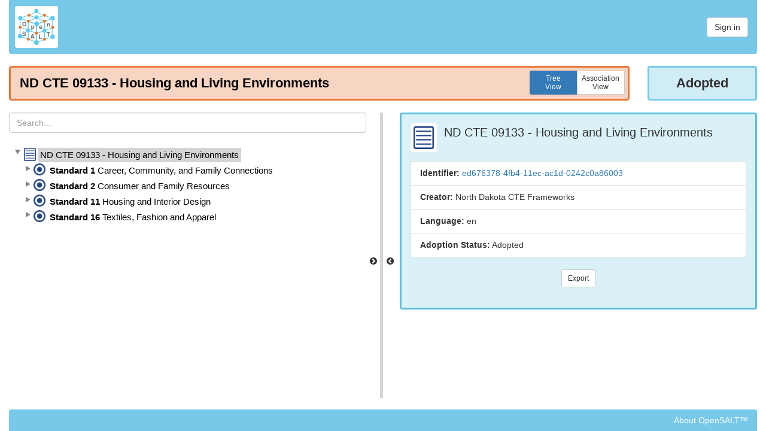

--- FILE ---
content_type: text/html; charset=UTF-8
request_url: https://case.nd.gov/cftree/doc/282
body_size: 24152
content:
<!DOCTYPE html>
<html lang="en" xml:lang="en" xmlns= "http://www.w3.org/1999/xhtml" class="no-js no-auth">
    <head>
        <meta charset="utf-8" />
                    <meta http-equiv="X-UA-Compatible" content="IE=edge,chrome=1">
                <meta http-equiv="Content-Type" content="text/html; charset=utf-8">
        <meta http-equiv="Content-Language" content="en">
                    <meta name="viewport" content="width=device-width, initial-scale=1">
                <title>ND CTE 09133 - Housing and Living Environments</title>
                        <link rel="stylesheet" href="/build/main.a8d1d8b6.css" />
        
                    <link rel="apple-touch-icon" sizes="180x180" href="/apple-touch-icon.png?210901">
        <link rel="icon" type="image/png" href="/favicon32.png?210901" sizes="32x32">
        <link rel="icon" type="image/png" href="/favicon16.png?210901" sizes="16x16">
        <link rel="manifest" href="/manifest.json?210901">
        <link rel="mask-icon" href="/safari-pinned-tab.svg?210901" color="#22454f">
        <meta name="apple-mobile-web-app-title" content="OpenSALT">
        <meta name="application-name" content="OpenSALT">
        <meta name="theme-color" content="#ffffff"><script>var x=document.getElementsByTagName("html")[0];x.className=x.className.replace(/(^|\s)no-js(\s|$)/,"$1js$2");</script>
    </head>
    <body class="">
        <div class="container container--main">
            <header class="header"><nav class="navbar navbar-default">
                        <div class="container-fluid"><a class="navbar-brand" href="https://case.nd.gov/"><img src="/assets/img/opensalt.svg?210901" alt="OpenSALT™"></a>
                                                                <a href="https://case.nd.gov/login" class="btn btn-default navbar-btn pull-right login">Sign in</a>
                                                            </div>
                    </nav></header>
            <main class="content clearfix" role="main">
                                <!-- initially hide header and footer; we'll show them right away if we're not in "chooser mode" -->
<style>
    header, footer {
        display: none;
    }
</style>
<div class="row" id="docTitleRow" style="display:none">
        <div class="col-sm-10">
                    <div id="docTitleWrapper">
                <div id="displayBtnGroup" class="form-group">
                    <div class="btn-group" role="group" aria-label="...">
                        <button id="displayTreeBtn" type="button" class="view-btn btn btn-primary btn-default btn-xs">Tree<br/>View</button>
                        <button id="displayAssocBtn" type="button" class="view-btn btn btn-default btn-xs">Association<br/>View</button>
                                            </div>
                </div>
                <span id="docTitle">ND CTE 09133 - Housing and Living Environments</span>
            </div>
        </div>
                    <div class="col-sm-2">
                <div id="docStatus"
                     class="docStatus-Adopted">Adopted</div>
            </div>
            </div>

    <div class="main-view tree-view" id="treeView" style="display:none; width:100%">
        <div id="treeSideLeft" class="treeSide borderLeft">

            <div class="treeSideLeftInner">
                
                <div class="assocGroupFilter form-group form-inline" style="display:none">
                    <b>Association group:</b>&nbsp;
                    <select class="assocGroupSelect form-control"></select>
                </div>

                <div id="tree1SectionControls" class="form-group" style="clear:both">
                                            <span class="filterClear glyphicon glyphicon-remove-circle"></span>
                        <input type="text" class="form-control treeFilter" id="filterOnTree" placeholder="Search...">
                                        </div>

                <section id="tree1Section">
                    <div id="viewmode_tree1" class="treeDiv"></div>
                </section>

                <div id="noItemsInstructions" class="bg-info instructions" style="display:none">This document does not
                    currently contain any statements/items.
                    <ul>
                                                <li>To <b>view existing crosswalk associations</b>, click the "Association View" button above.</li>
                    </ul>
                </div>
            </div>
            <div class="treeSideRightInner">
                <div class="toggle-container-left">
                    <i class="fa fa-chevron-circle-right" aria-hidden="true" id="toggleRight"></i>
                </div>
            </div>
            <div id="dragbar"></div>
        </div>

        <div id="chooserModeTreeSideRightBackground"></div>

        <div id="treeSideRight" class="treeSide borderRight">
            <div class="rightTreeSideLeftInner">
                <div class="toggle-container-right">
                    <i class="fa fa-chevron-circle-left" aria-hidden="true" id="toggleLeft"></i></div>
            </div>
            <div class="rightTreeSideRightInner">
                
                <section id="itemSection" class="panel panel-default">
                    <div id="items" class="panel-body">
                        <div id="itemInfo">
                            <div id="chooserModeButtons">
                                <button id="chooserModeItemDetailsChooseBtn" class="btn btn-primary btn-sm">Choose</button>
                                <span id="chooserModeItemDetailsCloseDetailsBtn" class="glyphicon glyphicon-remove" title="Close details"></span>
                            </div>
                            <h4 class="itemTitle">
                                <img class="itemTitleIcon" src="/assets/img/item.png"/>
                                <span class="itemTitleSpan"></span>
                            </h4>
                            <div class="lsItemDetails">
                                <ul class="list-group lsItemDetailsMain"></ul>

                                <div class="lsItemDetailsMoreInfoLink"><a>More Info</a></div>

                                <div id="itemOptionsWrapper">
                                        <div class="itemOptions" id="itemOptions">
                                                                                                                                </div>

                                    <div class="itemOptions" id="documentOptions">
                                        <button type="button" class="btn btn-default btn-sm" data-toggle="modal" data-target="#exportModal">
                                            Export
                                        </button>
                                                                                                                        
                                                                                                                                                            </div>
                                </div>
                            </div>  <!-- lsItemDetails -->
                            <div class="lsItemAssociations"></div>

                            <div id="associationEditBtn" style="display:none">
                                                            </div>
                            <div id="associationRemoveBtn" style="display:none">
                                                            </div>
                        </div>  <!-- itemInfo -->
                    </div>
                </section>
                
                            </div>
        </div>
    </div>


    <div class="row main-view assoc-view" id="assocView">
        <div class="col-sm-12">
            <!-- <h3>Associations:</h3> -->
            <div id="assocViewTableFilters" style="display:none">
                <div class="assocViewTableTypeFilters">
                    <div class="assocViewTableTypeFiltersHeader">Association Types:</div>
                                                            <label class="avTypeFilter">
                                                                      <input type="checkbox" value="Is Related To" data-subtype="no"> Is Related To
                                          </label><br/>
                                        <label class="avTypeFilter">
                                              &nbsp;&nbsp;&nbsp;
                        <input type="checkbox" value="Major Alignment" data-subtype="yes" data-parent="Is Related To">
                        Major Alignment subtype
                                          </label><br/>
                                        <label class="avTypeFilter">
                                              &nbsp;&nbsp;&nbsp;
                        <input type="checkbox" value="Mapped by State" data-subtype="yes" data-parent="Is Related To">
                        Mapped by State subtype
                                          </label><br/>
                                        <label class="avTypeFilter">
                                              &nbsp;&nbsp;&nbsp;
                        <input type="checkbox" value="Mapped by Third Party" data-subtype="yes" data-parent="Is Related To">
                        Mapped by Third Party subtype
                                          </label><br/>
                                        <label class="avTypeFilter">
                                              &nbsp;&nbsp;&nbsp;
                        <input type="checkbox" value="Mapped" data-subtype="yes" data-parent="Is Related To">
                        Mapped subtype
                                          </label><br/>
                                        <label class="avTypeFilter">
                                              &nbsp;&nbsp;&nbsp;
                        <input type="checkbox" value="Conceptual Alignment" data-subtype="yes" data-parent="Is Related To">
                        Conceptual Alignment subtype
                                          </label><br/>
                                        <label class="avTypeFilter">
                                              &nbsp;&nbsp;&nbsp;
                        <input type="checkbox" value="Similar To/Draws From" data-subtype="yes" data-parent="Is Related To">
                        Similar To/Draws From subtype
                                          </label><br/>
                                        <label class="avTypeFilter">
                                                                      <input type="checkbox" value="Exact Match Of" data-subtype="no"> Exact Match Of
                                          </label><br/>
                                        <label class="avTypeFilter">
                                              &nbsp;&nbsp;&nbsp;
                        <input type="checkbox" value="Identical" data-subtype="yes" data-parent="Exact Match Of">
                        Identical subtype
                                          </label><br/>
                                        <label class="avTypeFilter">
                                              &nbsp;&nbsp;&nbsp;
                        <input type="checkbox" value="Equivalent" data-subtype="yes" data-parent="Exact Match Of">
                        Equivalent subtype
                                          </label><br/>
                                        <label class="avTypeFilter">
                                              &nbsp;&nbsp;&nbsp;
                        <input type="checkbox" value="Examples Differ" data-subtype="yes" data-parent="Exact Match Of">
                        Examples Differ subtype
                                          </label><br/>
                                        <label class="avTypeFilter">
                                              &nbsp;&nbsp;&nbsp;
                        <input type="checkbox" value="Identifiers Differ" data-subtype="yes" data-parent="Exact Match Of">
                        Identifiers Differ subtype
                                          </label><br/>
                                        <label class="avTypeFilter">
                                                                      <input type="checkbox" value="Is Part Of" data-subtype="no"> Is Part Of
                                          </label><br/>
                                        <label class="avTypeFilter">
                                              &nbsp;&nbsp;&nbsp;
                        <input type="checkbox" value="Split" data-subtype="yes" data-parent="Is Part Of">
                        Split subtype
                                          </label><br/>
                                        <label class="avTypeFilter">
                                              &nbsp;&nbsp;&nbsp;
                        <input type="checkbox" value="Consolidated" data-subtype="yes" data-parent="Is Part Of">
                        Consolidated subtype
                                          </label><br/>
                                        <label class="avTypeFilter">
                                              &nbsp;&nbsp;&nbsp;
                        <input type="checkbox" value="Split/Major Alignment" data-subtype="yes" data-parent="Is Part Of">
                        Split/Major Alignment subtype
                                          </label><br/>
                                        <label class="avTypeFilter">
                                              &nbsp;&nbsp;&nbsp;
                        <input type="checkbox" value="Consolidated/Major Alignment" data-subtype="yes" data-parent="Is Part Of">
                        Consolidated/Major Alignment subtype
                                          </label><br/>
                                        <label class="avTypeFilter">
                                                                      <input type="checkbox" value="Replaced By" data-subtype="no"> Replaced By
                                          </label><br/>
                                        <label class="avTypeFilter">
                                                                      <input type="checkbox" value="Precedes" data-subtype="no"> Precedes
                                          </label><br/>
                                        <label class="avTypeFilter">
                                                                      <input type="checkbox" value="Has Skill Level" data-subtype="no"> Has Skill Level
                                          </label><br/>
                                        <label class="avTypeFilter">
                                                                      <input type="checkbox" value="Is Peer Of" data-subtype="no"> Is Peer Of
                                          </label><br/>
                                        <label class="avTypeFilter">
                                                                      <input type="checkbox" value="Exemplar" data-subtype="no"> Exemplar
                                          </label><br/>
                                        <label class="avTypeFilter">
                                                                      <input type="checkbox" value="Is Child Of" data-subtype="no"> Is Child Of
                                          </label><br/>
                                    </div>

                <div class="assocViewTableGroupFilters">
                    <div class="assocViewTableGroupFiltersHeader">Association Groups:</div>
                    <label class="avGroupFilter"><input type="checkbox" data-group-id="0" checked> " Default Group "</label><br>
                </div>
            </div>
            <table id="assocViewTable" class="table table-striped table-bordered table-hover display"></table>
        </div>
    </div>


    <div class="row main-view log-view" id="logView" style="display:none;">
        <div class="col-sm-12">
            <table id="logTable" class="table table-bordered table-striped table-hover" data-order='[[0, "desc"]]'>
                <thead>
                                        <th>Date / Time</th>
                    <th>Change</th>
                    <th>Username</th>
                </thead>
            </table>
            <a id="logViewExport" href="/cfdoc/282/revisions/export" class="btn btn-large btn-default btn-export btn-export-csv">Export</a>
        </div>
    </div>

    
                <div class="modal fade" id="exportModal" tabindex="-1" role="dialog" aria-labelledby="exportModalLabel">
    <div class="modal-dialog modal-lg" role="document">
        <div class="modal-content">
            <div class="modal-header">
                <button type="button" class="close" data-dismiss="modal" aria-label="Close"><span aria-hidden="true">&times;</span></button>
                <h4 class="modal-title" id="exportModalLabel">Export Document</h4>
            </div>
            <div class="modal-body">
                                <div>
    <p>Export Competency Framework “<b>ND CTE 09133 - Housing and Living Environments</b>” as:</p>
    <div class="container-fluid" style="margin:15px 0"><div class="row">
        <div class="col-xs-3"><a href="/cfpackage/doc/282.json" role="button" tabindex="1" class="btn btn-primary btn-block btn-export btn-export-case" style="white-space:normal; height:3.8em"  data-toggle="popover" data-trigger="hover" data-placement="bottom" data-html="true" data-content="Exports a JSON file using the IMS-standard format. This is the best format to use for archiving Frameworks.">Competency Framework Package (JSON)</a></div>
                        <div class="col-xs-3 hidden"><a href="javascript:alert('HTML export functionality coming soon...')" role="button" tabindex="4" class="btn btn-primary btn-block btn-export btn-export-html disabled" style="white-space:normal; height:3.8em"data-toggle="popover" data-trigger="hover" data-placement="bottom" data-html="true" data-content="Exports a zipped archive of the HTML and associated files (css, js, etc.) for viewing the Framework in a web browser. Use this if you want to include a view of the Framework in another website.">HTML Archive</a></div><!-- /cfpackage/doc/282/export.html -->
    </div></div>
    <hr>
    <p>You can also share the following link, which anyone can use to view the Competency Framework in their web browser (no login required):</p>

    <div class="form-horizontal">
        <div class="form-group">
            <label class="col-sm-6 control-label"><a href="/cftree/doc/282" target="blank">https://case.nd.gov/cftree/doc/282</a></label>
            <div class="col-sm-6">
                <input type="text" class="form-control" value="https://case.nd.gov/cftree/doc/282">
            </div>
        </div>
    </div>
</div>
                        </div>
            <div class="modal-footer">
                                    <button type="button" class="btn btn-default" data-dismiss="modal">Done</button>
                                                </div>
        </div>
    </div>
</div>
    
    
    <div id="modalSpinner">
        <div id="modalSpinnerCover"></div>
        <div id="modalSpinnerMessage"></div>
    </div>
                </main>
            <footer class="footer"><nav class="navbar navbar-default">
                        <div class="container-fluid">
                            <div class="navbar-text navbar-left">
                                
                            </div>
                            <ul class="nav navbar-nav navbar-right">
                                <li><a href="https://case.nd.gov/about">About OpenSALT™</a></li>
                            </ul>
                        </div>
                    </nav></footer>
        </div>
        <div style="display: none;">
                    <script>
            window.apx = window.apx || {};

            apx.enableEdit = false;
                    </script>

                        <script src="/build/manifest.d41d8cd9.js"></script>
                <script src="/build/base.14e190b3.js"></script>
                <script src="/build/site.c900e5a7.js"></script>
            
                                    <script>var COMMENT_ATTACHMENTS = false;</script>
        
        
                <script>
            // loaded docid and initial lsItem and assocGroup to show
            apx.lsDocId = 282;
            apx.initialLsItemId = null;
            apx.initialAssocGroup = null;

            apx.assocTypes = ["Is Related To","-Major Alignment",null,"-Mapped by State",null,"-Mapped by Third Party",null,"-Mapped",null,"-Conceptual Alignment",null,"-Similar To\/Draws From",null,"Exact Match Of","-Identical",null,"-Equivalent",null,"-Examples Differ",null,"-Identifiers Differ",null,"Is Part Of","-Split",null,"-Split\/Major Alignment",null,"Replaced By","Precedes","Has Skill Level","Is Peer Of","Exemplar","Is Child Of"];
            apx.inverseAssocTypes = ["Related From",null,"-Major Alignment",null,"-Mapped by State",null,"-Mapped by Third Party",null,"-Mapped",null,"-Conceptual Alignment",null,"-Similar To\/Draws From","Matched From",null,"-Identical",null,"-Equivalent",null,"-Examples Differ",null,"-Identifiers Differ","Has Part",null,"-Consolidated",null,"-Consolidated\/Major Alignment","Replaces","Has Predecessor","Skill Level For","Peer Of","Exemplar For","Is Parent Of"];

            // establish paths
            apx.path = apx.path || {};
            apx.path.uri = '\/uri\/ID';
            apx.path.doc_index = '\/cfdoc\/';
            apx.path.lsDoc = '\/cftree\/doc\/ID';
            apx.path.lsItem = '\/cftree\/item\/ID';
            apx.path.lsItemDetails = '\/cftree\/item\/ID\/details';
            apx.path.lsdoc_edit = '\/cfdoc\/ID\/edit';
            apx.path.lsdoc_delete = '\/cfdoc\/ID';
            apx.path.lsdoc_unlock = '\/cfdoc\/ID\/unlock';
            apx.path.lsdoc_lock = '\/cfdoc\/ID\/lock';
            apx.path.lsdoc_tree_json = '\/treeuiinfo\/doc\/ID';
            apx.path.lsitem_edit = '\/cfitem\/ID\/edit';
            apx.path.lsitem_tree_delete = '\/cftree\/item\/ID\/delete\/CHILDREN';
            apx.path.lsitem_new = '\/cfitem\/new\/DOC\/PARENT';
            apx.path.lsitem_copy_item = '\/cfitem\/ID\/copy';
            apx.path.lsitem_lock = '\/cfitem\/ID\/lock';
            apx.path.lsitem_unlock = '\/cfitem\/ID\/unlock';
            apx.path.lsitem_tree_json = '\/treeuiinfo\/item\/ID';
            apx.path.lsassociation_tree_new = '\/cfassociation\/treenew\/282';
            apx.path.lsassociation_remove = '\/cfassociation\/ID\/remove';
            apx.path.lsassociation_tree_new_exemplar = '\/cfassociation\/treenewexemplar\/ORIGIN_ID';
            apx.path.doc_tree_association_json = '\/treeuiinfo\/association\/ID';
            apx.path.doctree_render_document = '\/cftree\/render\/ID';
            apx.path.doctree_update_items = '\/cftree\/doc\/ID\/updateitems';
            apx.path.lsdef_association_grouping_new = '\/cfdef\/association_grouping\/new';
            apx.path.lsdef_association_grouping_edit = '\/cfdef\/association_grouping\/ID\/edit';
            apx.path.lsdef_association_grouping_tree_delete = '\/cftree\/assocgroup\/ID\/delete';
            apx.path.doc_tree_multi_changes = '\/treeuiinfo\/multi\/ID';
            apx.path.doc_revisions = '\/cfdoc\/ID\/revisions';
            apx.path.doc_revisions_export = '\/cfdoc\/ID\/revisions\/export';
            apx.path.doc_copy = '\/copy\/framework\/ID';

            apx.path.doctree_cfpackage_export = '\/cftree\/docexport\/ID.json';
            apx.path.doctree_retrieve_document = '\/cftree\/retrievedocument\/ID';

            //////////////////////////////////
            function initialize() {
                if (!$.isFunction(apx.initialize)) {
                    setTimeout(initialize, 100);
                    return;
                }
                apx.initialize();
            }

            $(function () {
                initialize();
            });
        </script>
                    </div>
    </body>
</html>


--- FILE ---
content_type: text/css; charset=utf-8
request_url: https://case.nd.gov/build/main.a8d1d8b6.css
body_size: 60903
content:
@font-face{font-family:KaTeX_AMS;src:url(/build/fonts/KaTeX_AMS-Regular.672c9619.eot);src:url(/build/fonts/KaTeX_AMS-Regular.672c9619.eot#iefix) format("embedded-opentype"),url(/build/fonts/KaTeX_AMS-Regular.f4c3270b.woff2) format("woff2"),url(/build/fonts/KaTeX_AMS-Regular.e78f217c.woff) format("woff"),url(/build/fonts/KaTeX_AMS-Regular.9971d270.ttf) format("ttf");font-weight:400;font-style:normal}@font-face{font-family:KaTeX_Caligraphic;src:url(/build/fonts/KaTeX_Caligraphic-Bold.3c3fce5e.eot);src:url(/build/fonts/KaTeX_Caligraphic-Bold.3c3fce5e.eot#iefix) format("embedded-opentype"),url(/build/fonts/KaTeX_Caligraphic-Bold.a2e05225.woff2) format("woff2"),url(/build/fonts/KaTeX_Caligraphic-Bold.bac61997.woff) format("woff"),url(/build/fonts/KaTeX_Caligraphic-Bold.743b42a3.ttf) format("ttf");font-weight:700;font-style:normal}@font-face{font-family:KaTeX_Caligraphic;src:url(/build/fonts/KaTeX_Caligraphic-Regular.a0ba2817.eot);src:url(/build/fonts/KaTeX_Caligraphic-Regular.a0ba2817.eot#iefix) format("embedded-opentype"),url(/build/fonts/KaTeX_Caligraphic-Regular.479a68ec.woff2) format("woff2"),url(/build/fonts/KaTeX_Caligraphic-Regular.a64e1342.woff) format("woff"),url(/build/fonts/KaTeX_Caligraphic-Regular.244db27f.ttf) format("ttf");font-weight:400;font-style:normal}@font-face{font-family:KaTeX_Fraktur;src:url(/build/fonts/KaTeX_Fraktur-Bold.2b4454d6.eot);src:url(/build/fonts/KaTeX_Fraktur-Bold.2b4454d6.eot#iefix) format("embedded-opentype"),url(/build/fonts/KaTeX_Fraktur-Bold.8e5f883e.woff2) format("woff2"),url(/build/fonts/KaTeX_Fraktur-Bold.0a0aa194.woff) format("woff"),url(/build/fonts/KaTeX_Fraktur-Bold.ad26cc83.ttf) format("ttf");font-weight:700;font-style:normal}@font-face{font-family:KaTeX_Fraktur;src:url(/build/fonts/KaTeX_Fraktur-Regular.dc81eae9.eot);src:url(/build/fonts/KaTeX_Fraktur-Regular.dc81eae9.eot#iefix) format("embedded-opentype"),url(/build/fonts/KaTeX_Fraktur-Regular.ae2b6f43.woff2) format("woff2"),url(/build/fonts/KaTeX_Fraktur-Regular.f980ca72.woff) format("woff"),url(/build/fonts/KaTeX_Fraktur-Regular.d459632e.ttf) format("ttf");font-weight:400;font-style:normal}@font-face{font-family:KaTeX_Main;src:url(/build/fonts/KaTeX_Main-Bold.d327c210.eot);src:url(/build/fonts/KaTeX_Main-Bold.d327c210.eot#iefix) format("embedded-opentype"),url(/build/fonts/KaTeX_Main-Bold.83f8b326.woff2) format("woff2"),url(/build/fonts/KaTeX_Main-Bold.d8a629d2.woff) format("woff"),url(/build/fonts/KaTeX_Main-Bold.e69b9513.ttf) format("ttf");font-weight:700;font-style:normal}@font-face{font-family:KaTeX_Main;src:url(/build/fonts/KaTeX_Main-Italic.2702ac35.eot);src:url(/build/fonts/KaTeX_Main-Italic.2702ac35.eot#iefix) format("embedded-opentype"),url(/build/fonts/KaTeX_Main-Italic.07510ed0.woff2) format("woff2"),url(/build/fonts/KaTeX_Main-Italic.8dd42e02.woff) format("woff"),url(/build/fonts/KaTeX_Main-Italic.1b226149.ttf) format("ttf");font-weight:400;font-style:italic}@font-face{font-family:KaTeX_Main;src:url(/build/fonts/KaTeX_Main-Regular.31ec4506.eot);src:url(/build/fonts/KaTeX_Main-Regular.31ec4506.eot#iefix) format("embedded-opentype"),url(/build/fonts/KaTeX_Main-Regular.bd652252.woff2) format("woff2"),url(/build/fonts/KaTeX_Main-Regular.2dffc875.woff) format("woff"),url(/build/fonts/KaTeX_Main-Regular.d9162dfe.ttf) format("ttf");font-weight:400;font-style:normal}@font-face{font-family:KaTeX_Math;src:url(/build/fonts/KaTeX_Math-Italic.031026c4.eot);src:url(/build/fonts/KaTeX_Math-Italic.031026c4.eot#iefix) format("embedded-opentype"),url(/build/fonts/KaTeX_Math-Italic.afeebb76.woff2) format("woff2"),url(/build/fonts/KaTeX_Math-Italic.da586018.woff) format("woff"),url(/build/fonts/KaTeX_Math-Italic.55fbb3ac.ttf) format("ttf");font-weight:400;font-style:italic}@font-face{font-family:KaTeX_SansSerif;src:url(/build/fonts/KaTeX_SansSerif-Regular.a3319b73.eot);src:url(/build/fonts/KaTeX_SansSerif-Regular.a3319b73.eot#iefix) format("embedded-opentype"),url(/build/fonts/KaTeX_SansSerif-Regular.7d5fa3e2.woff2) format("woff2"),url(/build/fonts/KaTeX_SansSerif-Regular.48c7df6f.woff) format("woff"),url(/build/fonts/KaTeX_SansSerif-Regular.8075d14a.ttf) format("ttf");font-weight:400;font-style:normal}@font-face{font-family:KaTeX_Script;src:url(/build/fonts/KaTeX_Script-Regular.cf8394e8.eot);src:url(/build/fonts/KaTeX_Script-Regular.cf8394e8.eot#iefix) format("embedded-opentype"),url(/build/fonts/KaTeX_Script-Regular.c472b570.woff2) format("woff2"),url(/build/fonts/KaTeX_Script-Regular.5acb381b.woff) format("woff"),url(/build/fonts/KaTeX_Script-Regular.abb12fc2.ttf) format("ttf");font-weight:400;font-style:normal}@font-face{font-family:KaTeX_Size1;src:url(/build/fonts/KaTeX_Size1-Regular.5438d9d4.eot);src:url(/build/fonts/KaTeX_Size1-Regular.5438d9d4.eot#iefix) format("embedded-opentype"),url(/build/fonts/KaTeX_Size1-Regular.feed6c70.woff2) format("woff2"),url(/build/fonts/KaTeX_Size1-Regular.bdd0d5e0.woff) format("woff"),url(/build/fonts/KaTeX_Size1-Regular.8cc60fd5.ttf) format("ttf");font-weight:400;font-style:normal}@font-face{font-family:KaTeX_Size2;src:url(/build/fonts/KaTeX_Size2-Regular.1f5c2abf.eot);src:url(/build/fonts/KaTeX_Size2-Regular.1f5c2abf.eot#iefix) format("embedded-opentype"),url(/build/fonts/KaTeX_Size2-Regular.8a86a0af.woff2) format("woff2"),url(/build/fonts/KaTeX_Size2-Regular.fd67fb35.woff) format("woff"),url(/build/fonts/KaTeX_Size2-Regular.5976fffd.ttf) format("ttf");font-weight:400;font-style:normal}@font-face{font-family:KaTeX_Size3;src:url(/build/fonts/KaTeX_Size3-Regular.1a6c0d68.eot);src:url(/build/fonts/KaTeX_Size3-Regular.1a6c0d68.eot#iefix) format("embedded-opentype"),url(/build/fonts/KaTeX_Size3-Regular.2c1ea030.woff2) format("woff2"),url(/build/fonts/KaTeX_Size3-Regular.943c94f8.woff) format("woff"),url(/build/fonts/KaTeX_Size3-Regular.e929f5d9.ttf) format("ttf");font-weight:400;font-style:normal}@font-face{font-family:KaTeX_Size4;src:url(/build/fonts/KaTeX_Size4-Regular.5a3cee2b.eot);src:url(/build/fonts/KaTeX_Size4-Regular.5a3cee2b.eot#iefix) format("embedded-opentype"),url(/build/fonts/KaTeX_Size4-Regular.680d35e3.woff2) format("woff2"),url(/build/fonts/KaTeX_Size4-Regular.68537743.woff) format("woff"),url(/build/fonts/KaTeX_Size4-Regular.81ab95e4.ttf) format("ttf");font-weight:400;font-style:normal}@font-face{font-family:KaTeX_Typewriter;src:url(/build/fonts/KaTeX_Typewriter-Regular.b2e94149.eot);src:url(/build/fonts/KaTeX_Typewriter-Regular.b2e94149.eot#iefix) format("embedded-opentype"),url(/build/fonts/KaTeX_Typewriter-Regular.8a6d8ed8.woff2) format("woff2"),url(/build/fonts/KaTeX_Typewriter-Regular.3e9e27f0.woff) format("woff"),url(/build/fonts/KaTeX_Typewriter-Regular.29017475.ttf) format("ttf");font-weight:400;font-style:normal}.katex-display{display:block;margin:1em 0;text-align:center}.katex-display>.katex{display:inline-block;text-align:initial}.katex{font:400 1.21em KaTeX_Main;line-height:1.2;white-space:nowrap;text-indent:0}.katex .katex-html{display:inline-block}.katex .katex-mathml{position:absolute;clip:rect(1px,1px,1px,1px);padding:0;border:0;height:1px;width:1px;overflow:hidden}.katex .base,.katex .strut{display:inline-block}.katex .mathit{font-family:KaTeX_Math;font-style:italic}.katex .mathbf{font-family:KaTeX_Main;font-weight:700}.katex .amsrm,.katex .mathbb{font-family:KaTeX_AMS}.katex .mathcal{font-family:KaTeX_Caligraphic}.katex .mathfrak{font-family:KaTeX_Fraktur}.katex .mathtt{font-family:KaTeX_Typewriter}.katex .mathscr{font-family:KaTeX_Script}.katex .mathsf{font-family:KaTeX_SansSerif}.katex .mainit{font-family:KaTeX_Main;font-style:italic}.katex .textstyle>.mord+.mop{margin-left:.16667em}.katex .textstyle>.mord+.mbin{margin-left:.22222em}.katex .textstyle>.mord+.mrel{margin-left:.27778em}.katex .textstyle>.mop+.mop,.katex .textstyle>.mop+.mord,.katex .textstyle>.mord+.minner{margin-left:.16667em}.katex .textstyle>.mop+.mrel{margin-left:.27778em}.katex .textstyle>.mop+.minner{margin-left:.16667em}.katex .textstyle>.mbin+.minner,.katex .textstyle>.mbin+.mop,.katex .textstyle>.mbin+.mopen,.katex .textstyle>.mbin+.mord{margin-left:.22222em}.katex .textstyle>.mrel+.minner,.katex .textstyle>.mrel+.mop,.katex .textstyle>.mrel+.mopen,.katex .textstyle>.mrel+.mord{margin-left:.27778em}.katex .textstyle>.mclose+.mop{margin-left:.16667em}.katex .textstyle>.mclose+.mbin{margin-left:.22222em}.katex .textstyle>.mclose+.mrel{margin-left:.27778em}.katex .textstyle>.mclose+.minner,.katex .textstyle>.minner+.mop,.katex .textstyle>.minner+.mord,.katex .textstyle>.mpunct+.mclose,.katex .textstyle>.mpunct+.minner,.katex .textstyle>.mpunct+.mop,.katex .textstyle>.mpunct+.mopen,.katex .textstyle>.mpunct+.mord,.katex .textstyle>.mpunct+.mpunct,.katex .textstyle>.mpunct+.mrel{margin-left:.16667em}.katex .textstyle>.minner+.mbin{margin-left:.22222em}.katex .textstyle>.minner+.mrel{margin-left:.27778em}.katex .mclose+.mop,.katex .minner+.mop,.katex .mop+.mop,.katex .mop+.mord,.katex .mord+.mop,.katex .textstyle>.minner+.minner,.katex .textstyle>.minner+.mopen,.katex .textstyle>.minner+.mpunct{margin-left:.16667em}.katex .reset-textstyle.textstyle{font-size:1em}.katex .reset-textstyle.scriptstyle{font-size:.7em}.katex .reset-textstyle.scriptscriptstyle{font-size:.5em}.katex .reset-scriptstyle.textstyle{font-size:1.42857em}.katex .reset-scriptstyle.scriptstyle{font-size:1em}.katex .reset-scriptstyle.scriptscriptstyle{font-size:.71429em}.katex .reset-scriptscriptstyle.textstyle{font-size:2em}.katex .reset-scriptscriptstyle.scriptstyle{font-size:1.4em}.katex .reset-scriptscriptstyle.scriptscriptstyle{font-size:1em}.katex .style-wrap{position:relative}.katex .vlist{display:inline-block}.katex .vlist>span{display:block;height:0;position:relative}.katex .vlist>span>span{display:inline-block}.katex .vlist .baseline-fix{display:inline-table;table-layout:fixed}.katex .msupsub{text-align:left}.katex .mfrac>span>span{text-align:center}.katex .mfrac .frac-line{width:100%}.katex .mfrac .frac-line:before{border-bottom-style:solid;border-bottom-width:1px;content:"";display:block}.katex .mfrac .frac-line:after{border-bottom-style:solid;border-bottom-width:.04em;content:"";display:block;margin-top:-1px}.katex .mspace{display:inline-block}.katex .mspace.negativethinspace{margin-left:-.16667em}.katex .mspace.thinspace{width:.16667em}.katex .mspace.mediumspace{width:.22222em}.katex .mspace.thickspace{width:.27778em}.katex .mspace.enspace{width:.5em}.katex .mspace.quad{width:1em}.katex .mspace.qquad{width:2em}.katex .llap,.katex .rlap{width:0;position:relative}.katex .llap>.inner,.katex .rlap>.inner{position:absolute}.katex .llap>.fix,.katex .rlap>.fix{display:inline-block}.katex .llap>.inner{right:0}.katex .rlap>.inner{left:0}.katex .katex-logo .a{font-size:.75em;margin-left:-.32em;position:relative;top:-.2em}.katex .katex-logo .t{margin-left:-.23em}.katex .katex-logo .e{margin-left:-.1667em;position:relative;top:.2155em}.katex .katex-logo .x{margin-left:-.125em}.katex .rule{display:inline-block;border:0 solid;position:relative}.katex .overline .overline-line,.katex .underline .underline-line{width:100%}.katex .overline .overline-line:before,.katex .underline .underline-line:before{border-bottom-style:solid;border-bottom-width:1px;content:"";display:block}.katex .overline .overline-line:after,.katex .underline .underline-line:after{border-bottom-style:solid;border-bottom-width:.04em;content:"";display:block;margin-top:-1px}.katex .sqrt>.sqrt-sign{position:relative}.katex .sqrt .sqrt-line{width:100%}.katex .sqrt .sqrt-line:before{border-bottom-style:solid;border-bottom-width:1px;content:"";display:block}.katex .sqrt .sqrt-line:after{border-bottom-style:solid;border-bottom-width:.04em;content:"";display:block;margin-top:-1px}.katex .sqrt>.root{margin-left:.27777778em;margin-right:-.55555556em}.katex .fontsize-ensurer,.katex .sizing{display:inline-block}.katex .fontsize-ensurer.reset-size1.size1,.katex .sizing.reset-size1.size1{font-size:1em}.katex .fontsize-ensurer.reset-size1.size2,.katex .sizing.reset-size1.size2{font-size:1.4em}.katex .fontsize-ensurer.reset-size1.size3,.katex .sizing.reset-size1.size3{font-size:1.6em}.katex .fontsize-ensurer.reset-size1.size4,.katex .sizing.reset-size1.size4{font-size:1.8em}.katex .fontsize-ensurer.reset-size1.size5,.katex .sizing.reset-size1.size5{font-size:2em}.katex .fontsize-ensurer.reset-size1.size6,.katex .sizing.reset-size1.size6{font-size:2.4em}.katex .fontsize-ensurer.reset-size1.size7,.katex .sizing.reset-size1.size7{font-size:2.88em}.katex .fontsize-ensurer.reset-size1.size8,.katex .sizing.reset-size1.size8{font-size:3.46em}.katex .fontsize-ensurer.reset-size1.size9,.katex .sizing.reset-size1.size9{font-size:4.14em}.katex .fontsize-ensurer.reset-size1.size10,.katex .sizing.reset-size1.size10{font-size:4.98em}.katex .fontsize-ensurer.reset-size2.size1,.katex .sizing.reset-size2.size1{font-size:.71428571em}.katex .fontsize-ensurer.reset-size2.size2,.katex .sizing.reset-size2.size2{font-size:1em}.katex .fontsize-ensurer.reset-size2.size3,.katex .sizing.reset-size2.size3{font-size:1.14285714em}.katex .fontsize-ensurer.reset-size2.size4,.katex .sizing.reset-size2.size4{font-size:1.28571429em}.katex .fontsize-ensurer.reset-size2.size5,.katex .sizing.reset-size2.size5{font-size:1.42857143em}.katex .fontsize-ensurer.reset-size2.size6,.katex .sizing.reset-size2.size6{font-size:1.71428571em}.katex .fontsize-ensurer.reset-size2.size7,.katex .sizing.reset-size2.size7{font-size:2.05714286em}.katex .fontsize-ensurer.reset-size2.size8,.katex .sizing.reset-size2.size8{font-size:2.47142857em}.katex .fontsize-ensurer.reset-size2.size9,.katex .sizing.reset-size2.size9{font-size:2.95714286em}.katex .fontsize-ensurer.reset-size2.size10,.katex .sizing.reset-size2.size10{font-size:3.55714286em}.katex .fontsize-ensurer.reset-size3.size1,.katex .sizing.reset-size3.size1{font-size:.625em}.katex .fontsize-ensurer.reset-size3.size2,.katex .sizing.reset-size3.size2{font-size:.875em}.katex .fontsize-ensurer.reset-size3.size3,.katex .sizing.reset-size3.size3{font-size:1em}.katex .fontsize-ensurer.reset-size3.size4,.katex .sizing.reset-size3.size4{font-size:1.125em}.katex .fontsize-ensurer.reset-size3.size5,.katex .sizing.reset-size3.size5{font-size:1.25em}.katex .fontsize-ensurer.reset-size3.size6,.katex .sizing.reset-size3.size6{font-size:1.5em}.katex .fontsize-ensurer.reset-size3.size7,.katex .sizing.reset-size3.size7{font-size:1.8em}.katex .fontsize-ensurer.reset-size3.size8,.katex .sizing.reset-size3.size8{font-size:2.1625em}.katex .fontsize-ensurer.reset-size3.size9,.katex .sizing.reset-size3.size9{font-size:2.5875em}.katex .fontsize-ensurer.reset-size3.size10,.katex .sizing.reset-size3.size10{font-size:3.1125em}.katex .fontsize-ensurer.reset-size4.size1,.katex .sizing.reset-size4.size1{font-size:.55555556em}.katex .fontsize-ensurer.reset-size4.size2,.katex .sizing.reset-size4.size2{font-size:.77777778em}.katex .fontsize-ensurer.reset-size4.size3,.katex .sizing.reset-size4.size3{font-size:.88888889em}.katex .fontsize-ensurer.reset-size4.size4,.katex .sizing.reset-size4.size4{font-size:1em}.katex .fontsize-ensurer.reset-size4.size5,.katex .sizing.reset-size4.size5{font-size:1.11111111em}.katex .fontsize-ensurer.reset-size4.size6,.katex .sizing.reset-size4.size6{font-size:1.33333333em}.katex .fontsize-ensurer.reset-size4.size7,.katex .sizing.reset-size4.size7{font-size:1.6em}.katex .fontsize-ensurer.reset-size4.size8,.katex .sizing.reset-size4.size8{font-size:1.92222222em}.katex .fontsize-ensurer.reset-size4.size9,.katex .sizing.reset-size4.size9{font-size:2.3em}.katex .fontsize-ensurer.reset-size4.size10,.katex .sizing.reset-size4.size10{font-size:2.76666667em}.katex .fontsize-ensurer.reset-size5.size1,.katex .sizing.reset-size5.size1{font-size:.5em}.katex .fontsize-ensurer.reset-size5.size2,.katex .sizing.reset-size5.size2{font-size:.7em}.katex .fontsize-ensurer.reset-size5.size3,.katex .sizing.reset-size5.size3{font-size:.8em}.katex .fontsize-ensurer.reset-size5.size4,.katex .sizing.reset-size5.size4{font-size:.9em}.katex .fontsize-ensurer.reset-size5.size5,.katex .sizing.reset-size5.size5{font-size:1em}.katex .fontsize-ensurer.reset-size5.size6,.katex .sizing.reset-size5.size6{font-size:1.2em}.katex .fontsize-ensurer.reset-size5.size7,.katex .sizing.reset-size5.size7{font-size:1.44em}.katex .fontsize-ensurer.reset-size5.size8,.katex .sizing.reset-size5.size8{font-size:1.73em}.katex .fontsize-ensurer.reset-size5.size9,.katex .sizing.reset-size5.size9{font-size:2.07em}.katex .fontsize-ensurer.reset-size5.size10,.katex .sizing.reset-size5.size10{font-size:2.49em}.katex .fontsize-ensurer.reset-size6.size1,.katex .sizing.reset-size6.size1{font-size:.41666667em}.katex .fontsize-ensurer.reset-size6.size2,.katex .sizing.reset-size6.size2{font-size:.58333333em}.katex .fontsize-ensurer.reset-size6.size3,.katex .sizing.reset-size6.size3{font-size:.66666667em}.katex .fontsize-ensurer.reset-size6.size4,.katex .sizing.reset-size6.size4{font-size:.75em}.katex .fontsize-ensurer.reset-size6.size5,.katex .sizing.reset-size6.size5{font-size:.83333333em}.katex .fontsize-ensurer.reset-size6.size6,.katex .sizing.reset-size6.size6{font-size:1em}.katex .fontsize-ensurer.reset-size6.size7,.katex .sizing.reset-size6.size7{font-size:1.2em}.katex .fontsize-ensurer.reset-size6.size8,.katex .sizing.reset-size6.size8{font-size:1.44166667em}.katex .fontsize-ensurer.reset-size6.size9,.katex .sizing.reset-size6.size9{font-size:1.725em}.katex .fontsize-ensurer.reset-size6.size10,.katex .sizing.reset-size6.size10{font-size:2.075em}.katex .fontsize-ensurer.reset-size7.size1,.katex .sizing.reset-size7.size1{font-size:.34722222em}.katex .fontsize-ensurer.reset-size7.size2,.katex .sizing.reset-size7.size2{font-size:.48611111em}.katex .fontsize-ensurer.reset-size7.size3,.katex .sizing.reset-size7.size3{font-size:.55555556em}.katex .fontsize-ensurer.reset-size7.size4,.katex .sizing.reset-size7.size4{font-size:.625em}.katex .fontsize-ensurer.reset-size7.size5,.katex .sizing.reset-size7.size5{font-size:.69444444em}.katex .fontsize-ensurer.reset-size7.size6,.katex .sizing.reset-size7.size6{font-size:.83333333em}.katex .fontsize-ensurer.reset-size7.size7,.katex .sizing.reset-size7.size7{font-size:1em}.katex .fontsize-ensurer.reset-size7.size8,.katex .sizing.reset-size7.size8{font-size:1.20138889em}.katex .fontsize-ensurer.reset-size7.size9,.katex .sizing.reset-size7.size9{font-size:1.4375em}.katex .fontsize-ensurer.reset-size7.size10,.katex .sizing.reset-size7.size10{font-size:1.72916667em}.katex .fontsize-ensurer.reset-size8.size1,.katex .sizing.reset-size8.size1{font-size:.28901734em}.katex .fontsize-ensurer.reset-size8.size2,.katex .sizing.reset-size8.size2{font-size:.40462428em}.katex .fontsize-ensurer.reset-size8.size3,.katex .sizing.reset-size8.size3{font-size:.46242775em}.katex .fontsize-ensurer.reset-size8.size4,.katex .sizing.reset-size8.size4{font-size:.52023121em}.katex .fontsize-ensurer.reset-size8.size5,.katex .sizing.reset-size8.size5{font-size:.57803468em}.katex .fontsize-ensurer.reset-size8.size6,.katex .sizing.reset-size8.size6{font-size:.69364162em}.katex .fontsize-ensurer.reset-size8.size7,.katex .sizing.reset-size8.size7{font-size:.83236994em}.katex .fontsize-ensurer.reset-size8.size8,.katex .sizing.reset-size8.size8{font-size:1em}.katex .fontsize-ensurer.reset-size8.size9,.katex .sizing.reset-size8.size9{font-size:1.19653179em}.katex .fontsize-ensurer.reset-size8.size10,.katex .sizing.reset-size8.size10{font-size:1.43930636em}.katex .fontsize-ensurer.reset-size9.size1,.katex .sizing.reset-size9.size1{font-size:.24154589em}.katex .fontsize-ensurer.reset-size9.size2,.katex .sizing.reset-size9.size2{font-size:.33816425em}.katex .fontsize-ensurer.reset-size9.size3,.katex .sizing.reset-size9.size3{font-size:.38647343em}.katex .fontsize-ensurer.reset-size9.size4,.katex .sizing.reset-size9.size4{font-size:.43478261em}.katex .fontsize-ensurer.reset-size9.size5,.katex .sizing.reset-size9.size5{font-size:.48309179em}.katex .fontsize-ensurer.reset-size9.size6,.katex .sizing.reset-size9.size6{font-size:.57971014em}.katex .fontsize-ensurer.reset-size9.size7,.katex .sizing.reset-size9.size7{font-size:.69565217em}.katex .fontsize-ensurer.reset-size9.size8,.katex .sizing.reset-size9.size8{font-size:.83574879em}.katex .fontsize-ensurer.reset-size9.size9,.katex .sizing.reset-size9.size9{font-size:1em}.katex .fontsize-ensurer.reset-size9.size10,.katex .sizing.reset-size9.size10{font-size:1.20289855em}.katex .fontsize-ensurer.reset-size10.size1,.katex .sizing.reset-size10.size1{font-size:.20080321em}.katex .fontsize-ensurer.reset-size10.size2,.katex .sizing.reset-size10.size2{font-size:.2811245em}.katex .fontsize-ensurer.reset-size10.size3,.katex .sizing.reset-size10.size3{font-size:.32128514em}.katex .fontsize-ensurer.reset-size10.size4,.katex .sizing.reset-size10.size4{font-size:.36144578em}.katex .fontsize-ensurer.reset-size10.size5,.katex .sizing.reset-size10.size5{font-size:.40160643em}.katex .fontsize-ensurer.reset-size10.size6,.katex .sizing.reset-size10.size6{font-size:.48192771em}.katex .fontsize-ensurer.reset-size10.size7,.katex .sizing.reset-size10.size7{font-size:.57831325em}.katex .fontsize-ensurer.reset-size10.size8,.katex .sizing.reset-size10.size8{font-size:.69477912em}.katex .fontsize-ensurer.reset-size10.size9,.katex .sizing.reset-size10.size9{font-size:.8313253em}.katex .fontsize-ensurer.reset-size10.size10,.katex .sizing.reset-size10.size10{font-size:1em}.katex .delimsizing.size1{font-family:KaTeX_Size1}.katex .delimsizing.size2{font-family:KaTeX_Size2}.katex .delimsizing.size3{font-family:KaTeX_Size3}.katex .delimsizing.size4{font-family:KaTeX_Size4}.katex .delimsizing.mult .delim-size1>span{font-family:KaTeX_Size1}.katex .delimsizing.mult .delim-size4>span{font-family:KaTeX_Size4}.katex .nulldelimiter{display:inline-block;width:.12em}.katex .op-symbol{position:relative}.katex .op-symbol.small-op{font-family:KaTeX_Size1}.katex .op-symbol.large-op{font-family:KaTeX_Size2}.katex .accent>.vlist>span,.katex .op-limits>.vlist>span{text-align:center}.katex .accent .accent-body>span{width:0}.katex .accent .accent-body.accent-vec>span{position:relative;left:.326em}.katex .mtable .vertical-separator{display:inline-block;margin:0 -.025em;border-right:.05em solid #000}.katex .mtable .arraycolsep{display:inline-block}.katex .mtable .col-align-c>.vlist{text-align:center}.katex .mtable .col-align-l>.vlist{text-align:left}.katex .mtable .col-align-r>.vlist{text-align:right}@font-face{font-family:octicons-link;src:url([data-uri]) format("woff")}.markdown-body{-ms-text-size-adjust:100%;-webkit-text-size-adjust:100%;color:#24292e;font-family:-apple-system,BlinkMacSystemFont,Segoe UI,Helvetica,Arial,sans-serif;font-size:16px;line-height:1.5;word-wrap:break-word}.markdown-body .pl-c{color:#6a737d}.markdown-body .pl-c1,.markdown-body .pl-s .pl-v{color:#005cc5}.markdown-body .pl-e,.markdown-body .pl-en{color:#6f42c1}.markdown-body .pl-s .pl-s1,.markdown-body .pl-smi{color:#24292e}.markdown-body .pl-ent{color:#22863a}.markdown-body .pl-k{color:#d73a49}.markdown-body .pl-pds,.markdown-body .pl-s,.markdown-body .pl-s .pl-pse .pl-s1,.markdown-body .pl-sr,.markdown-body .pl-sr .pl-cce,.markdown-body .pl-sr .pl-sra,.markdown-body .pl-sr .pl-sre{color:#032f62}.markdown-body .pl-smw,.markdown-body .pl-v{color:#e36209}.markdown-body .pl-bu{color:#b31d28}.markdown-body .pl-ii{color:#fafbfc;background-color:#b31d28}.markdown-body .pl-c2{color:#fafbfc;background-color:#d73a49}.markdown-body .pl-c2:before{content:"^M"}.markdown-body .pl-sr .pl-cce{font-weight:700;color:#22863a}.markdown-body .pl-ml{color:#735c0f}.markdown-body .pl-mh,.markdown-body .pl-mh .pl-en,.markdown-body .pl-ms{font-weight:700;color:#005cc5}.markdown-body .pl-mi{font-style:italic;color:#24292e}.markdown-body .pl-mb{font-weight:700;color:#24292e}.markdown-body .pl-md{color:#b31d28;background-color:#ffeef0}.markdown-body .pl-mi1{color:#22863a;background-color:#f0fff4}.markdown-body .pl-mc{color:#e36209;background-color:#ffebda}.markdown-body .pl-mi2{color:#f6f8fa;background-color:#005cc5}.markdown-body .pl-mdr{font-weight:700;color:#6f42c1}.markdown-body .pl-ba{color:#586069}.markdown-body .pl-sg{color:#959da5}.markdown-body .pl-corl{text-decoration:underline;color:#032f62}.markdown-body .octicon{display:inline-block;vertical-align:text-top;fill:currentColor}.markdown-body a{background-color:transparent}.markdown-body a:active,.markdown-body a:hover{outline-width:0}.markdown-body strong{font-weight:inherit;font-weight:bolder}.markdown-body h1{margin:.67em 0}.markdown-body img{border-style:none}.markdown-body code,.markdown-body kbd,.markdown-body pre{font-family:monospace,monospace;font-size:1em}.markdown-body hr{box-sizing:content-box;overflow:visible}.markdown-body input{font:inherit;margin:0;overflow:visible}.markdown-body [type=checkbox]{box-sizing:border-box;padding:0}.markdown-body *{box-sizing:border-box}.markdown-body input{font-family:inherit;font-size:inherit;line-height:inherit}.markdown-body a{color:#0366d6;text-decoration:none}.markdown-body a:hover{text-decoration:underline}.markdown-body strong{font-weight:600}.markdown-body hr{height:0;margin:15px 0;overflow:hidden;background:transparent;border-bottom:1px solid #dfe2e5}.markdown-body hr:after,.markdown-body hr:before{display:table;content:""}.markdown-body hr:after{clear:both}.markdown-body table{border-spacing:0;border-collapse:collapse}.markdown-body td,.markdown-body th{padding:0}.markdown-body h1,.markdown-body h2,.markdown-body h3,.markdown-body h4,.markdown-body h5,.markdown-body h6{margin-top:0;margin-bottom:0}.markdown-body h1{font-size:32px;font-weight:600}.markdown-body h2{font-size:24px;font-weight:600}.markdown-body h3{font-size:20px;font-weight:600}.markdown-body h4{font-size:16px;font-weight:600}.markdown-body h5{font-size:14px;font-weight:600}.markdown-body h6{font-size:12px;font-weight:600}.markdown-body p{margin-top:0;margin-bottom:10px}.markdown-body blockquote{margin:0}.markdown-body ol,.markdown-body ul{padding-left:0;margin-top:0;margin-bottom:0}.markdown-body ol ol,.markdown-body ul ol{list-style-type:lower-roman}.markdown-body ol ol ol,.markdown-body ol ul ol,.markdown-body ul ol ol,.markdown-body ul ul ol{list-style-type:lower-alpha}.markdown-body dd{margin-left:0}.markdown-body code,.markdown-body pre{font-family:SFMono-Regular,Consolas,Liberation Mono,Menlo,Courier,monospace;font-size:12px}.markdown-body pre{margin-top:0;margin-bottom:0}.markdown-body .octicon{vertical-align:text-bottom}.markdown-body .pl-0{padding-left:0!important}.markdown-body .pl-1{padding-left:4px!important}.markdown-body .pl-2{padding-left:8px!important}.markdown-body .pl-3{padding-left:16px!important}.markdown-body .pl-4{padding-left:24px!important}.markdown-body .pl-5{padding-left:32px!important}.markdown-body .pl-6{padding-left:40px!important}.markdown-body:after,.markdown-body:before{display:table;content:""}.markdown-body:after{clear:both}.markdown-body>:first-child{margin-top:0!important}.markdown-body>:last-child{margin-bottom:0!important}.markdown-body a:not([href]){color:inherit;text-decoration:none}.markdown-body .anchor{float:left;padding-right:4px;margin-left:-20px;line-height:1}.markdown-body .anchor:focus{outline:none}.markdown-body blockquote,.markdown-body dl,.markdown-body ol,.markdown-body p,.markdown-body pre,.markdown-body table,.markdown-body ul{margin-top:0;margin-bottom:16px}.markdown-body hr{height:.25em;padding:0;margin:24px 0;background-color:#e1e4e8;border:0}.markdown-body blockquote{padding:0 1em;color:#6a737d;border-left:.25em solid #dfe2e5}.markdown-body blockquote>:first-child{margin-top:0}.markdown-body blockquote>:last-child{margin-bottom:0}.markdown-body kbd{font-size:11px;border:1px solid #c6cbd1;border-bottom-color:#959da5;box-shadow:inset 0 -1px 0 #959da5}.markdown-body h1,.markdown-body h2,.markdown-body h3,.markdown-body h4,.markdown-body h5,.markdown-body h6{margin-top:24px;margin-bottom:16px;font-weight:600;line-height:1.25}.markdown-body h1 .octicon-link,.markdown-body h2 .octicon-link,.markdown-body h3 .octicon-link,.markdown-body h4 .octicon-link,.markdown-body h5 .octicon-link,.markdown-body h6 .octicon-link{color:#1b1f23;vertical-align:middle;visibility:hidden}.markdown-body h1:hover .anchor,.markdown-body h2:hover .anchor,.markdown-body h3:hover .anchor,.markdown-body h4:hover .anchor,.markdown-body h5:hover .anchor,.markdown-body h6:hover .anchor{text-decoration:none}.markdown-body h1:hover .anchor .octicon-link,.markdown-body h2:hover .anchor .octicon-link,.markdown-body h3:hover .anchor .octicon-link,.markdown-body h4:hover .anchor .octicon-link,.markdown-body h5:hover .anchor .octicon-link,.markdown-body h6:hover .anchor .octicon-link{visibility:visible}.markdown-body h1{font-size:2em}.markdown-body h1,.markdown-body h2{padding-bottom:.3em;border-bottom:1px solid #eaecef}.markdown-body h2{font-size:1.5em}.markdown-body h3{font-size:1.25em}.markdown-body h4{font-size:1em}.markdown-body h5{font-size:.875em}.markdown-body h6{font-size:.85em;color:#6a737d}.markdown-body ol,.markdown-body ul{padding-left:2em}.markdown-body ol ol,.markdown-body ol ul,.markdown-body ul ol,.markdown-body ul ul{margin-top:0;margin-bottom:0}.markdown-body li{word-wrap:break-all}.markdown-body li>p{margin-top:16px}.markdown-body li+li{margin-top:.25em}.markdown-body dl{padding:0}.markdown-body dl dt{padding:0;margin-top:16px;font-size:1em;font-style:italic;font-weight:600}.markdown-body dl dd{padding:0 16px;margin-bottom:16px}.markdown-body table{display:block;width:100%;overflow:auto}.markdown-body table th{font-weight:600}.markdown-body table td,.markdown-body table th{padding:6px 13px;border:1px solid #dfe2e5}.markdown-body table tr{background-color:#fff;border-top:1px solid #c6cbd1}.markdown-body table tr:nth-child(2n){background-color:#f6f8fa}.markdown-body img{max-width:100%;box-sizing:content-box;background-color:#fff}.markdown-body img[align=right]{padding-left:20px}.markdown-body img[align=left]{padding-right:20px}.markdown-body code{padding:.2em .4em;margin:0;font-size:85%;background-color:rgba(27,31,35,.05);border-radius:3px}.markdown-body pre{word-wrap:normal}.markdown-body pre>code{padding:0;margin:0;font-size:100%;word-break:normal;white-space:pre;background:transparent;border:0}.markdown-body .highlight{margin-bottom:16px}.markdown-body .highlight pre{margin-bottom:0;word-break:normal}.markdown-body .highlight pre,.markdown-body pre{padding:16px;overflow:auto;font-size:85%;line-height:1.45;background-color:#f6f8fa;border-radius:3px}.markdown-body pre code{display:inline;max-width:auto;padding:0;margin:0;overflow:visible;line-height:inherit;word-wrap:normal;background-color:transparent;border:0}.markdown-body .full-commit .btn-outline:not(:disabled):hover{color:#005cc5;border-color:#005cc5}.markdown-body kbd{display:inline-block;padding:3px 5px;font:11px SFMono-Regular,Consolas,Liberation Mono,Menlo,Courier,monospace;line-height:10px;color:#444d56;vertical-align:middle;background-color:#fafbfc;border:1px solid #d1d5da;border-bottom-color:#c6cbd1;border-radius:3px;box-shadow:inset 0 -1px 0 #c6cbd1}.markdown-body :checked+.radio-label{position:relative;z-index:1;border-color:#0366d6}.markdown-body .task-list-item{list-style-type:none}.markdown-body .task-list-item+.task-list-item{margin-top:3px}.markdown-body .task-list-item input{margin:0 .2em .25em -1.6em;vertical-align:middle}.markdown-body hr{border-bottom-color:#eee}.CodeMirror{color:#000}.CodeMirror-lines{padding:4px 0}.CodeMirror pre{padding:0 4px}.CodeMirror-gutter-filler,.CodeMirror-scrollbar-filler{background-color:#fff}.CodeMirror-gutters{border-right:1px solid #ddd;background-color:#f7f7f7;white-space:nowrap}.CodeMirror-linenumber{padding:0 3px 0 5px;min-width:20px;text-align:right;color:#999;white-space:nowrap}.CodeMirror-guttermarker{color:#000}.CodeMirror-guttermarker-subtle{color:#999}.CodeMirror-cursor{border-left:1px solid #000;border-right:none;width:0}.CodeMirror div.CodeMirror-secondarycursor{border-left:1px solid silver}.cm-fat-cursor .CodeMirror-cursor{width:auto;border:0!important;background:#7e7}.cm-fat-cursor div.CodeMirror-cursors{z-index:1}.cm-animate-fat-cursor{width:auto;border:0;-webkit-animation:blink 1.06s steps(1) infinite;-moz-animation:blink 1.06s steps(1) infinite;animation:blink 1.06s steps(1) infinite;background-color:#7e7}@-moz-keyframes blink{50%{background-color:transparent}}@-webkit-keyframes blink{50%{background-color:transparent}}@keyframes blink{50%{background-color:transparent}}.cm-tab{display:inline-block;text-decoration:inherit}.CodeMirror-ruler{border-left:1px solid #ccc;position:absolute}.cm-s-default .cm-header{color:#00f}.cm-s-default .cm-quote{color:#090}.cm-negative{color:#d44}.cm-positive{color:#292}.cm-header,.cm-strong{font-weight:700}.cm-em{font-style:italic}.cm-link{text-decoration:underline}.cm-strikethrough{text-decoration:line-through}.cm-s-default .cm-keyword{color:#708}.cm-s-default .cm-atom{color:#219}.cm-s-default .cm-number{color:#164}.cm-s-default .cm-def{color:#00f}.cm-s-default .cm-variable-2{color:#05a}.cm-s-default .cm-variable-3{color:#085}.cm-s-default .cm-comment{color:#a50}.cm-s-default .cm-string{color:#a11}.cm-s-default .cm-string-2{color:#f50}.cm-s-default .cm-meta,.cm-s-default .cm-qualifier{color:#555}.cm-s-default .cm-builtin{color:#30a}.cm-s-default .cm-bracket{color:#997}.cm-s-default .cm-tag{color:#170}.cm-s-default .cm-attribute{color:#00c}.cm-s-default .cm-hr{color:#999}.cm-s-default .cm-link{color:#00c}.cm-invalidchar,.cm-s-default .cm-error{color:red}.CodeMirror-composing{border-bottom:2px solid}div.CodeMirror span.CodeMirror-matchingbracket{color:#0f0}div.CodeMirror span.CodeMirror-nonmatchingbracket{color:#f22}.CodeMirror-matchingtag{background:rgba(255,150,0,.3)}.CodeMirror-activeline-background{background:#e8f2ff}.CodeMirror{position:relative;overflow:hidden;background:#fff}.CodeMirror-scroll{overflow:scroll!important;margin-bottom:-30px;margin-right:-30px;padding-bottom:30px;height:100%;outline:0;position:relative}.CodeMirror-sizer{position:relative;border-right:30px solid transparent}.CodeMirror-gutter-filler,.CodeMirror-hscrollbar,.CodeMirror-scrollbar-filler,.CodeMirror-vscrollbar{position:absolute;z-index:6;display:none}.CodeMirror-vscrollbar{right:0;top:0;overflow-x:hidden;overflow-y:scroll}.CodeMirror-hscrollbar{bottom:0;left:0;overflow-y:hidden;overflow-x:scroll}.CodeMirror-scrollbar-filler{right:0;bottom:0}.CodeMirror-gutter-filler{left:0;bottom:0}.CodeMirror-gutters{position:absolute;left:0;top:0;min-height:100%;z-index:3}.CodeMirror-gutter{white-space:normal;height:100%;display:inline-block;vertical-align:top;margin-bottom:-30px}.CodeMirror-gutter-wrapper{position:absolute;z-index:4;background:0 0!important;border:none!important;-webkit-user-select:none;-moz-user-select:none;user-select:none}.CodeMirror-gutter-background{position:absolute;top:0;bottom:0;z-index:4}.CodeMirror-gutter-elt{position:absolute;cursor:default;z-index:4}.CodeMirror-lines{cursor:text;min-height:1px}.CodeMirror pre{-moz-border-radius:0;-webkit-border-radius:0;border-radius:0;border-width:0;background:0 0;font-family:inherit;font-size:inherit;margin:0;white-space:pre;word-wrap:normal;line-height:inherit;color:inherit;z-index:2;position:relative;overflow:visible;-webkit-tap-highlight-color:transparent;-webkit-font-variant-ligatures:none;font-variant-ligatures:none}.CodeMirror-wrap pre{word-wrap:break-word;white-space:pre-wrap;word-break:normal}.CodeMirror-linebackground{position:absolute;left:0;right:0;top:0;bottom:0;z-index:0}.CodeMirror-linewidget{position:relative;z-index:2;overflow:auto}.CodeMirror-code{outline:0}.CodeMirror-gutter,.CodeMirror-gutters,.CodeMirror-linenumber,.CodeMirror-scroll,.CodeMirror-sizer{-moz-box-sizing:content-box;box-sizing:content-box}.CodeMirror-measure{position:absolute;width:100%;height:0;overflow:hidden;visibility:hidden}.CodeMirror-cursor{position:absolute}.CodeMirror-measure pre{position:static}div.CodeMirror-cursors{visibility:hidden;position:relative;z-index:3}.CodeMirror-focused div.CodeMirror-cursors,div.CodeMirror-dragcursors{visibility:visible}.CodeMirror-selected{background:#d9d9d9}.CodeMirror-focused .CodeMirror-selected,.CodeMirror-line::selection,.CodeMirror-line>span::selection,.CodeMirror-line>span>span::selection{background:#d7d4f0}.CodeMirror-crosshair{cursor:crosshair}.CodeMirror-line::-moz-selection,.CodeMirror-line>span::-moz-selection,.CodeMirror-line>span>span::-moz-selection{background:#d7d4f0}.cm-searching{background:#ffa;background:rgba(255,255,0,.4)}.cm-force-border{padding-right:.1px}@media print{.CodeMirror div.CodeMirror-cursors{visibility:hidden}}.cm-tab-wrap-hack:after{content:""}span.CodeMirror-selectedtext{background:0 0}.CodeMirror{height:auto;border:1px solid #ddd;border-bottom-left-radius:4px;border-bottom-right-radius:4px;padding:10px;font:inherit;z-index:1}.CodeMirror,.CodeMirror-scroll{min-height:300px}.CodeMirror-fullscreen{background:#fff;position:fixed!important;top:50px;left:0;right:0;bottom:0;height:auto;z-index:9}.CodeMirror-sided{width:50%!important}.editor-toolbar{position:relative;opacity:.6;-webkit-user-select:none;-moz-user-select:none;-ms-user-select:none;-o-user-select:none;user-select:none;padding:0 10px;border-top:1px solid #bbb;border-left:1px solid #bbb;border-right:1px solid #bbb;border-top-left-radius:4px;border-top-right-radius:4px}.editor-toolbar:after,.editor-toolbar:before{display:block;content:" ";height:1px}.editor-toolbar:before{margin-bottom:8px}.editor-toolbar:after{margin-top:8px}.editor-toolbar:hover,.editor-wrapper input.title:focus,.editor-wrapper input.title:hover{opacity:.8}.editor-toolbar.fullscreen{width:100%;height:50px;overflow-x:auto;overflow-y:hidden;white-space:nowrap;padding-top:10px;padding-bottom:10px;box-sizing:border-box;background:#fff;border:0;position:fixed;top:0;left:0;opacity:1;z-index:9}.editor-toolbar.fullscreen:before{width:20px;height:50px;background:-moz-linear-gradient(left,#fff 0,hsla(0,0%,100%,0) 100%);background:-webkit-gradient(linear,left top,right top,color-stop(0,#fff),color-stop(100%,hsla(0,0%,100%,0)));background:-webkit-linear-gradient(left,#fff,hsla(0,0%,100%,0));background:-o-linear-gradient(left,#fff 0,hsla(0,0%,100%,0) 100%);background:-ms-linear-gradient(left,#fff 0,hsla(0,0%,100%,0) 100%);background:linear-gradient(90deg,#fff 0,hsla(0,0%,100%,0));position:fixed;top:0;left:0;margin:0;padding:0}.editor-toolbar.fullscreen:after{width:20px;height:50px;background:-moz-linear-gradient(left,hsla(0,0%,100%,0) 0,#fff 100%);background:-webkit-gradient(linear,left top,right top,color-stop(0,hsla(0,0%,100%,0)),color-stop(100%,#fff));background:-webkit-linear-gradient(left,hsla(0,0%,100%,0),#fff);background:-o-linear-gradient(left,hsla(0,0%,100%,0) 0,#fff 100%);background:-ms-linear-gradient(left,hsla(0,0%,100%,0) 0,#fff 100%);background:linear-gradient(90deg,hsla(0,0%,100%,0) 0,#fff);position:fixed;top:0;right:0;margin:0;padding:0}.editor-toolbar a{display:inline-block;text-align:center;text-decoration:none!important;color:#2c3e50!important;width:30px;height:30px;margin:0;border:1px solid transparent;border-radius:3px;cursor:pointer}.editor-toolbar a.active,.editor-toolbar a:hover{background:#fcfcfc;border-color:#95a5a6}.editor-toolbar a:before{line-height:30px}.editor-toolbar i.separator{display:inline-block;width:0;border-left:1px solid #d9d9d9;border-right:1px solid #fff;color:transparent;text-indent:-10px;margin:0 6px}.editor-toolbar a.fa-header-x:after{font-family:Arial,Helvetica Neue,Helvetica,sans-serif;font-size:65%;vertical-align:text-bottom;position:relative;top:2px}.editor-toolbar a.fa-header-1:after{content:"1"}.editor-toolbar a.fa-header-2:after{content:"2"}.editor-toolbar a.fa-header-3:after{content:"3"}.editor-toolbar a.fa-header-bigger:after{content:"\25B2"}.editor-toolbar a.fa-header-smaller:after{content:"\25BC"}.editor-toolbar.disabled-for-preview a:not(.no-disable){pointer-events:none;background:#fff;border-color:transparent;text-shadow:inherit}@media only screen and (max-width:700px){.editor-toolbar a.no-mobile{display:none}}.editor-statusbar{padding:8px 10px;font-size:12px;color:#959694;text-align:right}.editor-statusbar span{display:inline-block;min-width:4em;margin-left:1em}.editor-preview,.editor-preview-side{padding:10px;background:#fafafa;overflow:auto;display:none;box-sizing:border-box}.editor-statusbar .lines:before{content:"lines: "}.editor-statusbar .words:before{content:"words: "}.editor-statusbar .characters:before{content:"characters: "}.editor-preview{position:absolute;width:100%;height:100%;top:0;left:0;z-index:7}.editor-preview-side{position:fixed;bottom:0;width:50%;top:50px;right:0;z-index:9;border:1px solid #ddd}.editor-preview-active,.editor-preview-active-side{display:block}.editor-preview-side>p,.editor-preview>p{margin-top:0}.editor-preview-side pre,.editor-preview pre{background:#eee;margin-bottom:10px}.editor-preview-side table td,.editor-preview-side table th,.editor-preview table td,.editor-preview table th{border:1px solid #ddd;padding:5px}.CodeMirror .CodeMirror-code .cm-tag{color:#63a35c}.CodeMirror .CodeMirror-code .cm-attribute{color:#795da3}.CodeMirror .CodeMirror-code .cm-string{color:#183691}.CodeMirror .CodeMirror-selected{background:#d9d9d9}.CodeMirror .CodeMirror-code .cm-header-1{font-size:200%;line-height:200%}.CodeMirror .CodeMirror-code .cm-header-2{font-size:160%;line-height:160%}.CodeMirror .CodeMirror-code .cm-header-3{font-size:125%;line-height:125%}.CodeMirror .CodeMirror-code .cm-header-4{font-size:110%;line-height:110%}.CodeMirror .CodeMirror-code .cm-comment{background:rgba(0,0,0,.05);border-radius:2px}.CodeMirror .CodeMirror-code .cm-link{color:#7f8c8d}.CodeMirror .CodeMirror-code .cm-url{color:#aab2b3}.CodeMirror .CodeMirror-code .cm-strikethrough{text-decoration:line-through}.CodeMirror .CodeMirror-placeholder{opacity:.5}.CodeMirror .cm-spell-error:not(.cm-url):not(.cm-comment):not(.cm-tag):not(.cm-word){background:rgba(255,0,0,.15)}/*! normalize.css v3.0.3 | MIT License | github.com/necolas/normalize.css */html{font-family:sans-serif;-ms-text-size-adjust:100%;-webkit-text-size-adjust:100%}body{margin:0}article,aside,details,figcaption,figure,footer,header,hgroup,main,menu,nav,section,summary{display:block}audio,canvas,progress,video{display:inline-block;vertical-align:baseline}audio:not([controls]){display:none;height:0}[hidden],template{display:none}a{background-color:transparent}a:active,a:hover{outline:0}abbr[title]{border-bottom:none;text-decoration:underline;text-decoration:underline dotted}b,strong{font-weight:700}dfn{font-style:italic}h1{font-size:2em;margin:.67em 0}mark{background:#ff0;color:#000}small{font-size:80%}sub,sup{font-size:75%;line-height:0;position:relative;vertical-align:baseline}sup{top:-.5em}sub{bottom:-.25em}img{border:0}svg:not(:root){overflow:hidden}figure{margin:1em 40px}hr{box-sizing:content-box;height:0}pre{overflow:auto}code,kbd,pre,samp{font-family:monospace,monospace;font-size:1em}button,input,optgroup,select,textarea{color:inherit;font:inherit;margin:0}button{overflow:visible}button,select{text-transform:none}button,html input[type=button],input[type=reset],input[type=submit]{-webkit-appearance:button;cursor:pointer}button[disabled],html input[disabled]{cursor:default}button::-moz-focus-inner,input::-moz-focus-inner{border:0;padding:0}input{line-height:normal}input[type=checkbox],input[type=radio]{box-sizing:border-box;padding:0}input[type=number]::-webkit-inner-spin-button,input[type=number]::-webkit-outer-spin-button{height:auto}input[type=search]{-webkit-appearance:textfield;box-sizing:content-box}input[type=search]::-webkit-search-cancel-button,input[type=search]::-webkit-search-decoration{-webkit-appearance:none}fieldset{border:1px solid silver;margin:0 2px;padding:.35em .625em .75em}textarea{overflow:auto}optgroup{font-weight:700}table{border-collapse:collapse;border-spacing:0}td,th{padding:0}

/*! HTML5 Boilerplate v6.0.1 | MIT License | https://html5boilerplate.com/ */html{color:#222;font-size:1em;line-height:1.4}::-moz-selection{background:#b3d4fc;text-shadow:none}::selection{background:#b3d4fc;text-shadow:none}hr{display:block;height:1px;border-top:1px solid #ccc;margin:1em 0;padding:0}audio,canvas,iframe,img,svg,video{vertical-align:middle}textarea{resize:vertical}.browserupgrade{margin:.2em 0;background:#ccc;color:#000;padding:.2em 0}.visuallyhidden{border:0;clip:rect(0 0 0 0);-webkit-clip-path:inset(50%);clip-path:inset(50%);height:1px;margin:-1px;overflow:hidden;padding:0;position:absolute;width:1px;white-space:nowrap}.visuallyhidden.focusable:active,.visuallyhidden.focusable:focus{clip:auto;-webkit-clip-path:none;clip-path:none;height:auto;margin:0;overflow:visible;position:static;width:auto;white-space:inherit}@media print{*,:after,:before{background:transparent!important;color:#000!important;box-shadow:none!important;text-shadow:none!important}a,a:visited{text-decoration:underline}a[href]:after{content:" (" attr(href) ")"}abbr[title]:after{content:" (" attr(title) ")"}a[href^="#"]:after,a[href^="javascript:"]:after{content:""}pre{white-space:pre-wrap!important}blockquote,pre{border:1px solid #999;page-break-inside:avoid}thead{display:table-header-group}img,tr{page-break-inside:avoid}h2,h3,p{orphans:3;widows:3}h2,h3{page-break-after:avoid}}

/*!
 * Bootstrap v3.3.7 (http://getbootstrap.com)
 * Copyright 2011-2016 Twitter, Inc.
 * Licensed under MIT (https://github.com/twbs/bootstrap/blob/master/LICENSE)
 */

/*! Source: https://github.com/h5bp/html5-boilerplate/blob/master/src/css/main.css */@media print{*,:after,:before{color:#000!important;text-shadow:none!important;background:transparent!important;box-shadow:none!important}a,a:visited{text-decoration:underline}a[href]:after{content:" (" attr(href) ")"}abbr[title]:after{content:" (" attr(title) ")"}a[href^="#"]:after,a[href^="javascript:"]:after{content:""}blockquote,pre{border:1px solid #999;page-break-inside:avoid}thead{display:table-header-group}img,tr{page-break-inside:avoid}img{max-width:100%!important}h2,h3,p{orphans:3;widows:3}h2,h3{page-break-after:avoid}.navbar{display:none}.btn>.caret,.dropup>.btn>.caret{border-top-color:#000!important}.label{border:1px solid #000}.table{border-collapse:collapse!important}.table td,.table th{background-color:#fff!important}.table-bordered td,.table-bordered th{border:1px solid #ddd!important}}@font-face{font-family:Glyphicons Halflings;src:url(/build/fonts/glyphicons-halflings-regular.f4769f9b.eot);src:url(/build/fonts/glyphicons-halflings-regular.f4769f9b.eot?#iefix) format("embedded-opentype"),url(/build/fonts/glyphicons-halflings-regular.448c34a5.woff2) format("woff2"),url(/build/fonts/glyphicons-halflings-regular.fa277232.woff) format("woff"),url(/build/fonts/glyphicons-halflings-regular.e18bbf61.ttf) format("truetype"),url(/build/images/glyphicons-halflings-regular.89889688.svg#glyphicons_halflingsregular) format("svg")}.glyphicon{position:relative;top:1px;display:inline-block;font-family:Glyphicons Halflings;font-style:normal;font-weight:400;line-height:1;-webkit-font-smoothing:antialiased;-moz-osx-font-smoothing:grayscale}.glyphicon-asterisk:before{content:"*"}.glyphicon-plus:before{content:"+"}.glyphicon-eur:before,.glyphicon-euro:before{content:"\20AC"}.glyphicon-minus:before{content:"\2212"}.glyphicon-cloud:before{content:"\2601"}.glyphicon-envelope:before{content:"\2709"}.glyphicon-pencil:before{content:"\270F"}.glyphicon-glass:before{content:"\E001"}.glyphicon-music:before{content:"\E002"}.glyphicon-search:before{content:"\E003"}.glyphicon-heart:before{content:"\E005"}.glyphicon-star:before{content:"\E006"}.glyphicon-star-empty:before{content:"\E007"}.glyphicon-user:before{content:"\E008"}.glyphicon-film:before{content:"\E009"}.glyphicon-th-large:before{content:"\E010"}.glyphicon-th:before{content:"\E011"}.glyphicon-th-list:before{content:"\E012"}.glyphicon-ok:before{content:"\E013"}.glyphicon-remove:before{content:"\E014"}.glyphicon-zoom-in:before{content:"\E015"}.glyphicon-zoom-out:before{content:"\E016"}.glyphicon-off:before{content:"\E017"}.glyphicon-signal:before{content:"\E018"}.glyphicon-cog:before{content:"\E019"}.glyphicon-trash:before{content:"\E020"}.glyphicon-home:before{content:"\E021"}.glyphicon-file:before{content:"\E022"}.glyphicon-time:before{content:"\E023"}.glyphicon-road:before{content:"\E024"}.glyphicon-download-alt:before{content:"\E025"}.glyphicon-download:before{content:"\E026"}.glyphicon-upload:before{content:"\E027"}.glyphicon-inbox:before{content:"\E028"}.glyphicon-play-circle:before{content:"\E029"}.glyphicon-repeat:before{content:"\E030"}.glyphicon-refresh:before{content:"\E031"}.glyphicon-list-alt:before{content:"\E032"}.glyphicon-lock:before{content:"\E033"}.glyphicon-flag:before{content:"\E034"}.glyphicon-headphones:before{content:"\E035"}.glyphicon-volume-off:before{content:"\E036"}.glyphicon-volume-down:before{content:"\E037"}.glyphicon-volume-up:before{content:"\E038"}.glyphicon-qrcode:before{content:"\E039"}.glyphicon-barcode:before{content:"\E040"}.glyphicon-tag:before{content:"\E041"}.glyphicon-tags:before{content:"\E042"}.glyphicon-book:before{content:"\E043"}.glyphicon-bookmark:before{content:"\E044"}.glyphicon-print:before{content:"\E045"}.glyphicon-camera:before{content:"\E046"}.glyphicon-font:before{content:"\E047"}.glyphicon-bold:before{content:"\E048"}.glyphicon-italic:before{content:"\E049"}.glyphicon-text-height:before{content:"\E050"}.glyphicon-text-width:before{content:"\E051"}.glyphicon-align-left:before{content:"\E052"}.glyphicon-align-center:before{content:"\E053"}.glyphicon-align-right:before{content:"\E054"}.glyphicon-align-justify:before{content:"\E055"}.glyphicon-list:before{content:"\E056"}.glyphicon-indent-left:before{content:"\E057"}.glyphicon-indent-right:before{content:"\E058"}.glyphicon-facetime-video:before{content:"\E059"}.glyphicon-picture:before{content:"\E060"}.glyphicon-map-marker:before{content:"\E062"}.glyphicon-adjust:before{content:"\E063"}.glyphicon-tint:before{content:"\E064"}.glyphicon-edit:before{content:"\E065"}.glyphicon-share:before{content:"\E066"}.glyphicon-check:before{content:"\E067"}.glyphicon-move:before{content:"\E068"}.glyphicon-step-backward:before{content:"\E069"}.glyphicon-fast-backward:before{content:"\E070"}.glyphicon-backward:before{content:"\E071"}.glyphicon-play:before{content:"\E072"}.glyphicon-pause:before{content:"\E073"}.glyphicon-stop:before{content:"\E074"}.glyphicon-forward:before{content:"\E075"}.glyphicon-fast-forward:before{content:"\E076"}.glyphicon-step-forward:before{content:"\E077"}.glyphicon-eject:before{content:"\E078"}.glyphicon-chevron-left:before{content:"\E079"}.glyphicon-chevron-right:before{content:"\E080"}.glyphicon-plus-sign:before{content:"\E081"}.glyphicon-minus-sign:before{content:"\E082"}.glyphicon-remove-sign:before{content:"\E083"}.glyphicon-ok-sign:before{content:"\E084"}.glyphicon-question-sign:before{content:"\E085"}.glyphicon-info-sign:before{content:"\E086"}.glyphicon-screenshot:before{content:"\E087"}.glyphicon-remove-circle:before{content:"\E088"}.glyphicon-ok-circle:before{content:"\E089"}.glyphicon-ban-circle:before{content:"\E090"}.glyphicon-arrow-left:before{content:"\E091"}.glyphicon-arrow-right:before{content:"\E092"}.glyphicon-arrow-up:before{content:"\E093"}.glyphicon-arrow-down:before{content:"\E094"}.glyphicon-share-alt:before{content:"\E095"}.glyphicon-resize-full:before{content:"\E096"}.glyphicon-resize-small:before{content:"\E097"}.glyphicon-exclamation-sign:before{content:"\E101"}.glyphicon-gift:before{content:"\E102"}.glyphicon-leaf:before{content:"\E103"}.glyphicon-fire:before{content:"\E104"}.glyphicon-eye-open:before{content:"\E105"}.glyphicon-eye-close:before{content:"\E106"}.glyphicon-warning-sign:before{content:"\E107"}.glyphicon-plane:before{content:"\E108"}.glyphicon-calendar:before{content:"\E109"}.glyphicon-random:before{content:"\E110"}.glyphicon-comment:before{content:"\E111"}.glyphicon-magnet:before{content:"\E112"}.glyphicon-chevron-up:before{content:"\E113"}.glyphicon-chevron-down:before{content:"\E114"}.glyphicon-retweet:before{content:"\E115"}.glyphicon-shopping-cart:before{content:"\E116"}.glyphicon-folder-close:before{content:"\E117"}.glyphicon-folder-open:before{content:"\E118"}.glyphicon-resize-vertical:before{content:"\E119"}.glyphicon-resize-horizontal:before{content:"\E120"}.glyphicon-hdd:before{content:"\E121"}.glyphicon-bullhorn:before{content:"\E122"}.glyphicon-bell:before{content:"\E123"}.glyphicon-certificate:before{content:"\E124"}.glyphicon-thumbs-up:before{content:"\E125"}.glyphicon-thumbs-down:before{content:"\E126"}.glyphicon-hand-right:before{content:"\E127"}.glyphicon-hand-left:before{content:"\E128"}.glyphicon-hand-up:before{content:"\E129"}.glyphicon-hand-down:before{content:"\E130"}.glyphicon-circle-arrow-right:before{content:"\E131"}.glyphicon-circle-arrow-left:before{content:"\E132"}.glyphicon-circle-arrow-up:before{content:"\E133"}.glyphicon-circle-arrow-down:before{content:"\E134"}.glyphicon-globe:before{content:"\E135"}.glyphicon-wrench:before{content:"\E136"}.glyphicon-tasks:before{content:"\E137"}.glyphicon-filter:before{content:"\E138"}.glyphicon-briefcase:before{content:"\E139"}.glyphicon-fullscreen:before{content:"\E140"}.glyphicon-dashboard:before{content:"\E141"}.glyphicon-paperclip:before{content:"\E142"}.glyphicon-heart-empty:before{content:"\E143"}.glyphicon-link:before{content:"\E144"}.glyphicon-phone:before{content:"\E145"}.glyphicon-pushpin:before{content:"\E146"}.glyphicon-usd:before{content:"\E148"}.glyphicon-gbp:before{content:"\E149"}.glyphicon-sort:before{content:"\E150"}.glyphicon-sort-by-alphabet:before{content:"\E151"}.glyphicon-sort-by-alphabet-alt:before{content:"\E152"}.glyphicon-sort-by-order:before{content:"\E153"}.glyphicon-sort-by-order-alt:before{content:"\E154"}.glyphicon-sort-by-attributes:before{content:"\E155"}.glyphicon-sort-by-attributes-alt:before{content:"\E156"}.glyphicon-unchecked:before{content:"\E157"}.glyphicon-expand:before{content:"\E158"}.glyphicon-collapse-down:before{content:"\E159"}.glyphicon-collapse-up:before{content:"\E160"}.glyphicon-log-in:before{content:"\E161"}.glyphicon-flash:before{content:"\E162"}.glyphicon-log-out:before{content:"\E163"}.glyphicon-new-window:before{content:"\E164"}.glyphicon-record:before{content:"\E165"}.glyphicon-save:before{content:"\E166"}.glyphicon-open:before{content:"\E167"}.glyphicon-saved:before{content:"\E168"}.glyphicon-import:before{content:"\E169"}.glyphicon-export:before{content:"\E170"}.glyphicon-send:before{content:"\E171"}.glyphicon-floppy-disk:before{content:"\E172"}.glyphicon-floppy-saved:before{content:"\E173"}.glyphicon-floppy-remove:before{content:"\E174"}.glyphicon-floppy-save:before{content:"\E175"}.glyphicon-floppy-open:before{content:"\E176"}.glyphicon-credit-card:before{content:"\E177"}.glyphicon-transfer:before{content:"\E178"}.glyphicon-cutlery:before{content:"\E179"}.glyphicon-header:before{content:"\E180"}.glyphicon-compressed:before{content:"\E181"}.glyphicon-earphone:before{content:"\E182"}.glyphicon-phone-alt:before{content:"\E183"}.glyphicon-tower:before{content:"\E184"}.glyphicon-stats:before{content:"\E185"}.glyphicon-sd-video:before{content:"\E186"}.glyphicon-hd-video:before{content:"\E187"}.glyphicon-subtitles:before{content:"\E188"}.glyphicon-sound-stereo:before{content:"\E189"}.glyphicon-sound-dolby:before{content:"\E190"}.glyphicon-sound-5-1:before{content:"\E191"}.glyphicon-sound-6-1:before{content:"\E192"}.glyphicon-sound-7-1:before{content:"\E193"}.glyphicon-copyright-mark:before{content:"\E194"}.glyphicon-registration-mark:before{content:"\E195"}.glyphicon-cloud-download:before{content:"\E197"}.glyphicon-cloud-upload:before{content:"\E198"}.glyphicon-tree-conifer:before{content:"\E199"}.glyphicon-tree-deciduous:before{content:"\E200"}.glyphicon-cd:before{content:"\E201"}.glyphicon-save-file:before{content:"\E202"}.glyphicon-open-file:before{content:"\E203"}.glyphicon-level-up:before{content:"\E204"}.glyphicon-copy:before{content:"\E205"}.glyphicon-paste:before{content:"\E206"}.glyphicon-alert:before{content:"\E209"}.glyphicon-equalizer:before{content:"\E210"}.glyphicon-king:before{content:"\E211"}.glyphicon-queen:before{content:"\E212"}.glyphicon-pawn:before{content:"\E213"}.glyphicon-bishop:before{content:"\E214"}.glyphicon-knight:before{content:"\E215"}.glyphicon-baby-formula:before{content:"\E216"}.glyphicon-tent:before{content:"\26FA"}.glyphicon-blackboard:before{content:"\E218"}.glyphicon-bed:before{content:"\E219"}.glyphicon-apple:before{content:"\F8FF"}.glyphicon-erase:before{content:"\E221"}.glyphicon-hourglass:before{content:"\231B"}.glyphicon-lamp:before{content:"\E223"}.glyphicon-duplicate:before{content:"\E224"}.glyphicon-piggy-bank:before{content:"\E225"}.glyphicon-scissors:before{content:"\E226"}.glyphicon-bitcoin:before,.glyphicon-btc:before,.glyphicon-xbt:before{content:"\E227"}.glyphicon-jpy:before,.glyphicon-yen:before{content:"\A5"}.glyphicon-rub:before,.glyphicon-ruble:before{content:"\20BD"}.glyphicon-scale:before{content:"\E230"}.glyphicon-ice-lolly:before{content:"\E231"}.glyphicon-ice-lolly-tasted:before{content:"\E232"}.glyphicon-education:before{content:"\E233"}.glyphicon-option-horizontal:before{content:"\E234"}.glyphicon-option-vertical:before{content:"\E235"}.glyphicon-menu-hamburger:before{content:"\E236"}.glyphicon-modal-window:before{content:"\E237"}.glyphicon-oil:before{content:"\E238"}.glyphicon-grain:before{content:"\E239"}.glyphicon-sunglasses:before{content:"\E240"}.glyphicon-text-size:before{content:"\E241"}.glyphicon-text-color:before{content:"\E242"}.glyphicon-text-background:before{content:"\E243"}.glyphicon-object-align-top:before{content:"\E244"}.glyphicon-object-align-bottom:before{content:"\E245"}.glyphicon-object-align-horizontal:before{content:"\E246"}.glyphicon-object-align-left:before{content:"\E247"}.glyphicon-object-align-vertical:before{content:"\E248"}.glyphicon-object-align-right:before{content:"\E249"}.glyphicon-triangle-right:before{content:"\E250"}.glyphicon-triangle-left:before{content:"\E251"}.glyphicon-triangle-bottom:before{content:"\E252"}.glyphicon-triangle-top:before{content:"\E253"}.glyphicon-console:before{content:"\E254"}.glyphicon-superscript:before{content:"\E255"}.glyphicon-subscript:before{content:"\E256"}.glyphicon-menu-left:before{content:"\E257"}.glyphicon-menu-right:before{content:"\E258"}.glyphicon-menu-down:before{content:"\E259"}.glyphicon-menu-up:before{content:"\E260"}*,:after,:before{-webkit-box-sizing:border-box;-moz-box-sizing:border-box;box-sizing:border-box}html{font-size:10px;-webkit-tap-highlight-color:rgba(0,0,0,0)}body{font-family:Helvetica Neue,Helvetica,Arial,sans-serif;font-size:14px;line-height:1.42857;color:#333;background-color:#fff}button,input,select,textarea{font-family:inherit;font-size:inherit;line-height:inherit}a{color:#337ab7;text-decoration:none}a:focus,a:hover{color:#23527c;text-decoration:underline}a:focus{outline:5px auto -webkit-focus-ring-color;outline-offset:-2px}figure{margin:0}img{vertical-align:middle}.img-responsive{display:block;max-width:100%;height:auto}.img-rounded{border-radius:6px}.img-thumbnail{padding:4px;line-height:1.42857;background-color:#fff;border:1px solid #ddd;border-radius:4px;-webkit-transition:all .2s ease-in-out;-o-transition:all .2s ease-in-out;transition:all .2s ease-in-out;display:inline-block;max-width:100%;height:auto}.img-circle{border-radius:50%}hr{margin-top:20px;margin-bottom:20px;border:0;border-top:1px solid #eee}[role=button]{cursor:pointer}.h1,.h2,.h3,.h4,.h5,.h6,h1,h2,h3,h4,h5,h6{font-family:inherit;font-weight:500;line-height:1.1;color:inherit}.h1 .small,.h1 small,.h2 .small,.h2 small,.h3 .small,.h3 small,.h4 .small,.h4 small,.h5 .small,.h5 small,.h6 .small,.h6 small,h1 .small,h1 small,h2 .small,h2 small,h3 .small,h3 small,h4 .small,h4 small,h5 .small,h5 small,h6 .small,h6 small{font-weight:400;line-height:1;color:#777}.h1,.h2,.h3,h1,h2,h3{margin-top:20px;margin-bottom:10px}.h1 .small,.h1 small,.h2 .small,.h2 small,.h3 .small,.h3 small,h1 .small,h1 small,h2 .small,h2 small,h3 .small,h3 small{font-size:65%}.h4,.h5,.h6,h4,h5,h6{margin-top:10px;margin-bottom:10px}.h4 .small,.h4 small,.h5 .small,.h5 small,.h6 .small,.h6 small,h4 .small,h4 small,h5 .small,h5 small,h6 .small,h6 small{font-size:75%}.h1,h1{font-size:36px}.h2,h2{font-size:30px}.h3,h3{font-size:24px}.h4,h4{font-size:18px}.h5,h5{font-size:14px}.h6,h6{font-size:12px}p{margin:0 0 10px}.lead{margin-bottom:20px;font-size:16px;font-weight:300;line-height:1.4}@media (min-width:768px){.lead{font-size:21px}}.small,small{font-size:85%}.mark,mark{padding:.2em;background-color:#fcf8e3}.text-left{text-align:left}.text-right{text-align:right}.text-center{text-align:center}.text-justify{text-align:justify}.text-nowrap{white-space:nowrap}.text-lowercase{text-transform:lowercase}.initialism,.text-uppercase{text-transform:uppercase}.text-capitalize{text-transform:capitalize}.text-muted{color:#777}.text-primary{color:#337ab7}a.text-primary:focus,a.text-primary:hover{color:#286090}.text-success{color:#3c763d}a.text-success:focus,a.text-success:hover{color:#2b542c}.text-info{color:#31708f}a.text-info:focus,a.text-info:hover{color:#245269}.text-warning{color:#8a6d3b}a.text-warning:focus,a.text-warning:hover{color:#66512c}.text-danger{color:#a94442}a.text-danger:focus,a.text-danger:hover{color:#843534}.bg-primary{color:#fff;background-color:#337ab7}a.bg-primary:focus,a.bg-primary:hover{background-color:#286090}.bg-success{background-color:#dff0d8}a.bg-success:focus,a.bg-success:hover{background-color:#c1e2b3}.bg-info{background-color:#d9edf7}a.bg-info:focus,a.bg-info:hover{background-color:#afd9ee}.bg-warning{background-color:#fcf8e3}a.bg-warning:focus,a.bg-warning:hover{background-color:#f7ecb5}.bg-danger{background-color:#f2dede}a.bg-danger:focus,a.bg-danger:hover{background-color:#e4b9b9}.page-header{padding-bottom:9px;margin:40px 0 20px;border-bottom:1px solid #eee}ol,ul{margin-top:0;margin-bottom:10px}ol ol,ol ul,ul ol,ul ul{margin-bottom:0}.list-inline,.list-unstyled{padding-left:0;list-style:none}.list-inline{margin-left:-5px}.list-inline>li{display:inline-block;padding-right:5px;padding-left:5px}dl{margin-top:0;margin-bottom:20px}dd,dt{line-height:1.42857}dt{font-weight:700}dd{margin-left:0}.dl-horizontal dd:after,.dl-horizontal dd:before{display:table;content:" "}.dl-horizontal dd:after{clear:both}@media (min-width:768px){.dl-horizontal dt{float:left;width:160px;clear:left;text-align:right;overflow:hidden;text-overflow:ellipsis;white-space:nowrap}.dl-horizontal dd{margin-left:180px}}abbr[data-original-title],abbr[title]{cursor:help}.initialism{font-size:90%}blockquote{padding:10px 20px;margin:0 0 20px;font-size:17.5px;border-left:5px solid #eee}blockquote ol:last-child,blockquote p:last-child,blockquote ul:last-child{margin-bottom:0}blockquote .small,blockquote footer,blockquote small{display:block;font-size:80%;line-height:1.42857;color:#777}blockquote .small:before,blockquote footer:before,blockquote small:before{content:"\2014   \A0"}.blockquote-reverse,blockquote.pull-right{padding-right:15px;padding-left:0;text-align:right;border-right:5px solid #eee;border-left:0}.blockquote-reverse .small:before,.blockquote-reverse footer:before,.blockquote-reverse small:before,blockquote.pull-right .small:before,blockquote.pull-right footer:before,blockquote.pull-right small:before{content:""}.blockquote-reverse .small:after,.blockquote-reverse footer:after,.blockquote-reverse small:after,blockquote.pull-right .small:after,blockquote.pull-right footer:after,blockquote.pull-right small:after{content:"\A0   \2014"}address{margin-bottom:20px;font-style:normal;line-height:1.42857}code,kbd,pre,samp{font-family:Menlo,Monaco,Consolas,Courier New,monospace}code{color:#c7254e;background-color:#f9f2f4;border-radius:4px}code,kbd{padding:2px 4px;font-size:90%}kbd{color:#fff;background-color:#333;border-radius:3px;box-shadow:inset 0 -1px 0 rgba(0,0,0,.25)}kbd kbd{padding:0;font-size:100%;font-weight:700;box-shadow:none}pre{display:block;padding:9.5px;margin:0 0 10px;font-size:13px;line-height:1.42857;color:#333;word-break:break-all;word-wrap:break-word;background-color:#f5f5f5;border:1px solid #ccc;border-radius:4px}pre code{padding:0;font-size:inherit;color:inherit;white-space:pre-wrap;background-color:transparent;border-radius:0}.pre-scrollable{max-height:340px;overflow-y:scroll}.container{padding-right:15px;padding-left:15px;margin-right:auto;margin-left:auto}.container:after,.container:before{display:table;content:" "}.container:after{clear:both}@media (min-width:768px){.container{width:750px}}@media (min-width:992px){.container{width:970px}}@media (min-width:1200px){.container{width:1170px}}.container-fluid{padding-right:15px;padding-left:15px;margin-right:auto;margin-left:auto}.container-fluid:after,.container-fluid:before{display:table;content:" "}.container-fluid:after{clear:both}.row{margin-right:-15px;margin-left:-15px}.row:after,.row:before{display:table;content:" "}.row:after{clear:both}.row-no-gutters{margin-right:0;margin-left:0}.row-no-gutters [class*=col-]{padding-right:0;padding-left:0}.col-lg-1,.col-lg-2,.col-lg-3,.col-lg-4,.col-lg-5,.col-lg-6,.col-lg-7,.col-lg-8,.col-lg-9,.col-lg-10,.col-lg-11,.col-lg-12,.col-md-1,.col-md-2,.col-md-3,.col-md-4,.col-md-5,.col-md-6,.col-md-7,.col-md-8,.col-md-9,.col-md-10,.col-md-11,.col-md-12,.col-sm-1,.col-sm-2,.col-sm-3,.col-sm-4,.col-sm-5,.col-sm-6,.col-sm-7,.col-sm-8,.col-sm-9,.col-sm-10,.col-sm-11,.col-sm-12,.col-xs-1,.col-xs-2,.col-xs-3,.col-xs-4,.col-xs-5,.col-xs-6,.col-xs-7,.col-xs-8,.col-xs-9,.col-xs-10,.col-xs-11,.col-xs-12{position:relative;min-height:1px;padding-right:15px;padding-left:15px}.col-xs-1,.col-xs-2,.col-xs-3,.col-xs-4,.col-xs-5,.col-xs-6,.col-xs-7,.col-xs-8,.col-xs-9,.col-xs-10,.col-xs-11,.col-xs-12{float:left}.col-xs-1{width:8.33333%}.col-xs-2{width:16.66667%}.col-xs-3{width:25%}.col-xs-4{width:33.33333%}.col-xs-5{width:41.66667%}.col-xs-6{width:50%}.col-xs-7{width:58.33333%}.col-xs-8{width:66.66667%}.col-xs-9{width:75%}.col-xs-10{width:83.33333%}.col-xs-11{width:91.66667%}.col-xs-12{width:100%}.col-xs-pull-0{right:auto}.col-xs-pull-1{right:8.33333%}.col-xs-pull-2{right:16.66667%}.col-xs-pull-3{right:25%}.col-xs-pull-4{right:33.33333%}.col-xs-pull-5{right:41.66667%}.col-xs-pull-6{right:50%}.col-xs-pull-7{right:58.33333%}.col-xs-pull-8{right:66.66667%}.col-xs-pull-9{right:75%}.col-xs-pull-10{right:83.33333%}.col-xs-pull-11{right:91.66667%}.col-xs-pull-12{right:100%}.col-xs-push-0{left:auto}.col-xs-push-1{left:8.33333%}.col-xs-push-2{left:16.66667%}.col-xs-push-3{left:25%}.col-xs-push-4{left:33.33333%}.col-xs-push-5{left:41.66667%}.col-xs-push-6{left:50%}.col-xs-push-7{left:58.33333%}.col-xs-push-8{left:66.66667%}.col-xs-push-9{left:75%}.col-xs-push-10{left:83.33333%}.col-xs-push-11{left:91.66667%}.col-xs-push-12{left:100%}.col-xs-offset-0{margin-left:0}.col-xs-offset-1{margin-left:8.33333%}.col-xs-offset-2{margin-left:16.66667%}.col-xs-offset-3{margin-left:25%}.col-xs-offset-4{margin-left:33.33333%}.col-xs-offset-5{margin-left:41.66667%}.col-xs-offset-6{margin-left:50%}.col-xs-offset-7{margin-left:58.33333%}.col-xs-offset-8{margin-left:66.66667%}.col-xs-offset-9{margin-left:75%}.col-xs-offset-10{margin-left:83.33333%}.col-xs-offset-11{margin-left:91.66667%}.col-xs-offset-12{margin-left:100%}@media (min-width:768px){.col-sm-1,.col-sm-2,.col-sm-3,.col-sm-4,.col-sm-5,.col-sm-6,.col-sm-7,.col-sm-8,.col-sm-9,.col-sm-10,.col-sm-11,.col-sm-12{float:left}.col-sm-1{width:8.33333%}.col-sm-2{width:16.66667%}.col-sm-3{width:25%}.col-sm-4{width:33.33333%}.col-sm-5{width:41.66667%}.col-sm-6{width:50%}.col-sm-7{width:58.33333%}.col-sm-8{width:66.66667%}.col-sm-9{width:75%}.col-sm-10{width:83.33333%}.col-sm-11{width:91.66667%}.col-sm-12{width:100%}.col-sm-pull-0{right:auto}.col-sm-pull-1{right:8.33333%}.col-sm-pull-2{right:16.66667%}.col-sm-pull-3{right:25%}.col-sm-pull-4{right:33.33333%}.col-sm-pull-5{right:41.66667%}.col-sm-pull-6{right:50%}.col-sm-pull-7{right:58.33333%}.col-sm-pull-8{right:66.66667%}.col-sm-pull-9{right:75%}.col-sm-pull-10{right:83.33333%}.col-sm-pull-11{right:91.66667%}.col-sm-pull-12{right:100%}.col-sm-push-0{left:auto}.col-sm-push-1{left:8.33333%}.col-sm-push-2{left:16.66667%}.col-sm-push-3{left:25%}.col-sm-push-4{left:33.33333%}.col-sm-push-5{left:41.66667%}.col-sm-push-6{left:50%}.col-sm-push-7{left:58.33333%}.col-sm-push-8{left:66.66667%}.col-sm-push-9{left:75%}.col-sm-push-10{left:83.33333%}.col-sm-push-11{left:91.66667%}.col-sm-push-12{left:100%}.col-sm-offset-0{margin-left:0}.col-sm-offset-1{margin-left:8.33333%}.col-sm-offset-2{margin-left:16.66667%}.col-sm-offset-3{margin-left:25%}.col-sm-offset-4{margin-left:33.33333%}.col-sm-offset-5{margin-left:41.66667%}.col-sm-offset-6{margin-left:50%}.col-sm-offset-7{margin-left:58.33333%}.col-sm-offset-8{margin-left:66.66667%}.col-sm-offset-9{margin-left:75%}.col-sm-offset-10{margin-left:83.33333%}.col-sm-offset-11{margin-left:91.66667%}.col-sm-offset-12{margin-left:100%}}@media (min-width:992px){.col-md-1,.col-md-2,.col-md-3,.col-md-4,.col-md-5,.col-md-6,.col-md-7,.col-md-8,.col-md-9,.col-md-10,.col-md-11,.col-md-12{float:left}.col-md-1{width:8.33333%}.col-md-2{width:16.66667%}.col-md-3{width:25%}.col-md-4{width:33.33333%}.col-md-5{width:41.66667%}.col-md-6{width:50%}.col-md-7{width:58.33333%}.col-md-8{width:66.66667%}.col-md-9{width:75%}.col-md-10{width:83.33333%}.col-md-11{width:91.66667%}.col-md-12{width:100%}.col-md-pull-0{right:auto}.col-md-pull-1{right:8.33333%}.col-md-pull-2{right:16.66667%}.col-md-pull-3{right:25%}.col-md-pull-4{right:33.33333%}.col-md-pull-5{right:41.66667%}.col-md-pull-6{right:50%}.col-md-pull-7{right:58.33333%}.col-md-pull-8{right:66.66667%}.col-md-pull-9{right:75%}.col-md-pull-10{right:83.33333%}.col-md-pull-11{right:91.66667%}.col-md-pull-12{right:100%}.col-md-push-0{left:auto}.col-md-push-1{left:8.33333%}.col-md-push-2{left:16.66667%}.col-md-push-3{left:25%}.col-md-push-4{left:33.33333%}.col-md-push-5{left:41.66667%}.col-md-push-6{left:50%}.col-md-push-7{left:58.33333%}.col-md-push-8{left:66.66667%}.col-md-push-9{left:75%}.col-md-push-10{left:83.33333%}.col-md-push-11{left:91.66667%}.col-md-push-12{left:100%}.col-md-offset-0{margin-left:0}.col-md-offset-1{margin-left:8.33333%}.col-md-offset-2{margin-left:16.66667%}.col-md-offset-3{margin-left:25%}.col-md-offset-4{margin-left:33.33333%}.col-md-offset-5{margin-left:41.66667%}.col-md-offset-6{margin-left:50%}.col-md-offset-7{margin-left:58.33333%}.col-md-offset-8{margin-left:66.66667%}.col-md-offset-9{margin-left:75%}.col-md-offset-10{margin-left:83.33333%}.col-md-offset-11{margin-left:91.66667%}.col-md-offset-12{margin-left:100%}}@media (min-width:1200px){.col-lg-1,.col-lg-2,.col-lg-3,.col-lg-4,.col-lg-5,.col-lg-6,.col-lg-7,.col-lg-8,.col-lg-9,.col-lg-10,.col-lg-11,.col-lg-12{float:left}.col-lg-1{width:8.33333%}.col-lg-2{width:16.66667%}.col-lg-3{width:25%}.col-lg-4{width:33.33333%}.col-lg-5{width:41.66667%}.col-lg-6{width:50%}.col-lg-7{width:58.33333%}.col-lg-8{width:66.66667%}.col-lg-9{width:75%}.col-lg-10{width:83.33333%}.col-lg-11{width:91.66667%}.col-lg-12{width:100%}.col-lg-pull-0{right:auto}.col-lg-pull-1{right:8.33333%}.col-lg-pull-2{right:16.66667%}.col-lg-pull-3{right:25%}.col-lg-pull-4{right:33.33333%}.col-lg-pull-5{right:41.66667%}.col-lg-pull-6{right:50%}.col-lg-pull-7{right:58.33333%}.col-lg-pull-8{right:66.66667%}.col-lg-pull-9{right:75%}.col-lg-pull-10{right:83.33333%}.col-lg-pull-11{right:91.66667%}.col-lg-pull-12{right:100%}.col-lg-push-0{left:auto}.col-lg-push-1{left:8.33333%}.col-lg-push-2{left:16.66667%}.col-lg-push-3{left:25%}.col-lg-push-4{left:33.33333%}.col-lg-push-5{left:41.66667%}.col-lg-push-6{left:50%}.col-lg-push-7{left:58.33333%}.col-lg-push-8{left:66.66667%}.col-lg-push-9{left:75%}.col-lg-push-10{left:83.33333%}.col-lg-push-11{left:91.66667%}.col-lg-push-12{left:100%}.col-lg-offset-0{margin-left:0}.col-lg-offset-1{margin-left:8.33333%}.col-lg-offset-2{margin-left:16.66667%}.col-lg-offset-3{margin-left:25%}.col-lg-offset-4{margin-left:33.33333%}.col-lg-offset-5{margin-left:41.66667%}.col-lg-offset-6{margin-left:50%}.col-lg-offset-7{margin-left:58.33333%}.col-lg-offset-8{margin-left:66.66667%}.col-lg-offset-9{margin-left:75%}.col-lg-offset-10{margin-left:83.33333%}.col-lg-offset-11{margin-left:91.66667%}.col-lg-offset-12{margin-left:100%}}table{background-color:transparent}table col[class*=col-]{position:static;display:table-column;float:none}table td[class*=col-],table th[class*=col-]{position:static;display:table-cell;float:none}caption{padding-top:8px;padding-bottom:8px;color:#777}caption,th{text-align:left}.table{width:100%;max-width:100%;margin-bottom:20px}.table>tbody>tr>td,.table>tbody>tr>th,.table>tfoot>tr>td,.table>tfoot>tr>th,.table>thead>tr>td,.table>thead>tr>th{padding:8px;line-height:1.42857;vertical-align:top;border-top:1px solid #ddd}.table>thead>tr>th{vertical-align:bottom;border-bottom:2px solid #ddd}.table>caption+thead>tr:first-child>td,.table>caption+thead>tr:first-child>th,.table>colgroup+thead>tr:first-child>td,.table>colgroup+thead>tr:first-child>th,.table>thead:first-child>tr:first-child>td,.table>thead:first-child>tr:first-child>th{border-top:0}.table>tbody+tbody{border-top:2px solid #ddd}.table .table{background-color:#fff}.table-condensed>tbody>tr>td,.table-condensed>tbody>tr>th,.table-condensed>tfoot>tr>td,.table-condensed>tfoot>tr>th,.table-condensed>thead>tr>td,.table-condensed>thead>tr>th{padding:5px}.table-bordered,.table-bordered>tbody>tr>td,.table-bordered>tbody>tr>th,.table-bordered>tfoot>tr>td,.table-bordered>tfoot>tr>th,.table-bordered>thead>tr>td,.table-bordered>thead>tr>th{border:1px solid #ddd}.table-bordered>thead>tr>td,.table-bordered>thead>tr>th{border-bottom-width:2px}.table-striped>tbody>tr:nth-of-type(odd){background-color:#f9f9f9}.table-hover>tbody>tr:hover,.table>tbody>tr.active>td,.table>tbody>tr.active>th,.table>tbody>tr>td.active,.table>tbody>tr>th.active,.table>tfoot>tr.active>td,.table>tfoot>tr.active>th,.table>tfoot>tr>td.active,.table>tfoot>tr>th.active,.table>thead>tr.active>td,.table>thead>tr.active>th,.table>thead>tr>td.active,.table>thead>tr>th.active{background-color:#f5f5f5}.table-hover>tbody>tr.active:hover>td,.table-hover>tbody>tr.active:hover>th,.table-hover>tbody>tr:hover>.active,.table-hover>tbody>tr>td.active:hover,.table-hover>tbody>tr>th.active:hover{background-color:#e8e8e8}.table>tbody>tr.success>td,.table>tbody>tr.success>th,.table>tbody>tr>td.success,.table>tbody>tr>th.success,.table>tfoot>tr.success>td,.table>tfoot>tr.success>th,.table>tfoot>tr>td.success,.table>tfoot>tr>th.success,.table>thead>tr.success>td,.table>thead>tr.success>th,.table>thead>tr>td.success,.table>thead>tr>th.success{background-color:#dff0d8}.table-hover>tbody>tr.success:hover>td,.table-hover>tbody>tr.success:hover>th,.table-hover>tbody>tr:hover>.success,.table-hover>tbody>tr>td.success:hover,.table-hover>tbody>tr>th.success:hover{background-color:#d0e9c6}.table>tbody>tr.info>td,.table>tbody>tr.info>th,.table>tbody>tr>td.info,.table>tbody>tr>th.info,.table>tfoot>tr.info>td,.table>tfoot>tr.info>th,.table>tfoot>tr>td.info,.table>tfoot>tr>th.info,.table>thead>tr.info>td,.table>thead>tr.info>th,.table>thead>tr>td.info,.table>thead>tr>th.info{background-color:#d9edf7}.table-hover>tbody>tr.info:hover>td,.table-hover>tbody>tr.info:hover>th,.table-hover>tbody>tr:hover>.info,.table-hover>tbody>tr>td.info:hover,.table-hover>tbody>tr>th.info:hover{background-color:#c4e3f3}.table>tbody>tr.warning>td,.table>tbody>tr.warning>th,.table>tbody>tr>td.warning,.table>tbody>tr>th.warning,.table>tfoot>tr.warning>td,.table>tfoot>tr.warning>th,.table>tfoot>tr>td.warning,.table>tfoot>tr>th.warning,.table>thead>tr.warning>td,.table>thead>tr.warning>th,.table>thead>tr>td.warning,.table>thead>tr>th.warning{background-color:#fcf8e3}.table-hover>tbody>tr.warning:hover>td,.table-hover>tbody>tr.warning:hover>th,.table-hover>tbody>tr:hover>.warning,.table-hover>tbody>tr>td.warning:hover,.table-hover>tbody>tr>th.warning:hover{background-color:#faf2cc}.table>tbody>tr.danger>td,.table>tbody>tr.danger>th,.table>tbody>tr>td.danger,.table>tbody>tr>th.danger,.table>tfoot>tr.danger>td,.table>tfoot>tr.danger>th,.table>tfoot>tr>td.danger,.table>tfoot>tr>th.danger,.table>thead>tr.danger>td,.table>thead>tr.danger>th,.table>thead>tr>td.danger,.table>thead>tr>th.danger{background-color:#f2dede}.table-hover>tbody>tr.danger:hover>td,.table-hover>tbody>tr.danger:hover>th,.table-hover>tbody>tr:hover>.danger,.table-hover>tbody>tr>td.danger:hover,.table-hover>tbody>tr>th.danger:hover{background-color:#ebcccc}.table-responsive{min-height:.01%;overflow-x:auto}@media screen and (max-width:767px){.table-responsive{width:100%;margin-bottom:15px;overflow-y:hidden;-ms-overflow-style:-ms-autohiding-scrollbar;border:1px solid #ddd}.table-responsive>.table{margin-bottom:0}.table-responsive>.table>tbody>tr>td,.table-responsive>.table>tbody>tr>th,.table-responsive>.table>tfoot>tr>td,.table-responsive>.table>tfoot>tr>th,.table-responsive>.table>thead>tr>td,.table-responsive>.table>thead>tr>th{white-space:nowrap}.table-responsive>.table-bordered{border:0}.table-responsive>.table-bordered>tbody>tr>td:first-child,.table-responsive>.table-bordered>tbody>tr>th:first-child,.table-responsive>.table-bordered>tfoot>tr>td:first-child,.table-responsive>.table-bordered>tfoot>tr>th:first-child,.table-responsive>.table-bordered>thead>tr>td:first-child,.table-responsive>.table-bordered>thead>tr>th:first-child{border-left:0}.table-responsive>.table-bordered>tbody>tr>td:last-child,.table-responsive>.table-bordered>tbody>tr>th:last-child,.table-responsive>.table-bordered>tfoot>tr>td:last-child,.table-responsive>.table-bordered>tfoot>tr>th:last-child,.table-responsive>.table-bordered>thead>tr>td:last-child,.table-responsive>.table-bordered>thead>tr>th:last-child{border-right:0}.table-responsive>.table-bordered>tbody>tr:last-child>td,.table-responsive>.table-bordered>tbody>tr:last-child>th,.table-responsive>.table-bordered>tfoot>tr:last-child>td,.table-responsive>.table-bordered>tfoot>tr:last-child>th{border-bottom:0}}fieldset{min-width:0;margin:0}fieldset,legend{padding:0;border:0}legend{display:block;width:100%;margin-bottom:20px;font-size:21px;line-height:inherit;color:#333;border-bottom:1px solid #e5e5e5}label{display:inline-block;max-width:100%;margin-bottom:5px;font-weight:700}input[type=search]{-webkit-box-sizing:border-box;-moz-box-sizing:border-box;box-sizing:border-box;-webkit-appearance:none;appearance:none}input[type=checkbox],input[type=radio]{margin:4px 0 0;margin-top:1px\9;line-height:normal}fieldset[disabled] input[type=checkbox],fieldset[disabled] input[type=radio],input[type=checkbox].disabled,input[type=checkbox][disabled],input[type=radio].disabled,input[type=radio][disabled]{cursor:not-allowed}input[type=file]{display:block}input[type=range]{display:block;width:100%}select[multiple],select[size]{height:auto}input[type=checkbox]:focus,input[type=file]:focus,input[type=radio]:focus{outline:5px auto -webkit-focus-ring-color;outline-offset:-2px}output{padding-top:7px}.form-control,output{display:block;font-size:14px;line-height:1.42857;color:#555}.form-control{width:100%;height:34px;padding:6px 12px;background-color:#fff;background-image:none;border:1px solid #ccc;border-radius:4px;-webkit-box-shadow:inset 0 1px 1px rgba(0,0,0,.075);box-shadow:inset 0 1px 1px rgba(0,0,0,.075);-webkit-transition:border-color .15s ease-in-out,box-shadow .15s ease-in-out;-o-transition:border-color ease-in-out .15s,box-shadow ease-in-out .15s;transition:border-color .15s ease-in-out,box-shadow .15s ease-in-out}.form-control:focus{border-color:#66afe9;outline:0;-webkit-box-shadow:inset 0 1px 1px rgba(0,0,0,.075),0 0 8px rgba(102,175,233,.6);box-shadow:inset 0 1px 1px rgba(0,0,0,.075),0 0 8px rgba(102,175,233,.6)}.form-control::-moz-placeholder{color:#999;opacity:1}.form-control:-ms-input-placeholder{color:#999}.form-control::-webkit-input-placeholder{color:#999}.form-control::-ms-expand{background-color:transparent;border:0}.form-control[disabled],.form-control[readonly],fieldset[disabled] .form-control{background-color:#eee;opacity:1}.form-control[disabled],fieldset[disabled] .form-control{cursor:not-allowed}textarea.form-control{height:auto}@media screen and (-webkit-min-device-pixel-ratio:0){input[type=date].form-control,input[type=datetime-local].form-control,input[type=month].form-control,input[type=time].form-control{line-height:34px}.input-group-sm>.input-group-btn>input.btn[type=date],.input-group-sm>.input-group-btn>input.btn[type=datetime-local],.input-group-sm>.input-group-btn>input.btn[type=month],.input-group-sm>.input-group-btn>input.btn[type=time],.input-group-sm>input.form-control[type=date],.input-group-sm>input.form-control[type=datetime-local],.input-group-sm>input.form-control[type=month],.input-group-sm>input.form-control[type=time],.input-group-sm>input.input-group-addon[type=date],.input-group-sm>input.input-group-addon[type=datetime-local],.input-group-sm>input.input-group-addon[type=month],.input-group-sm>input.input-group-addon[type=time],.input-group-sm input[type=date],.input-group-sm input[type=datetime-local],.input-group-sm input[type=month],.input-group-sm input[type=time],input[type=date].input-sm,input[type=datetime-local].input-sm,input[type=month].input-sm,input[type=time].input-sm{line-height:30px}.input-group-lg>.input-group-btn>input.btn[type=date],.input-group-lg>.input-group-btn>input.btn[type=datetime-local],.input-group-lg>.input-group-btn>input.btn[type=month],.input-group-lg>.input-group-btn>input.btn[type=time],.input-group-lg>input.form-control[type=date],.input-group-lg>input.form-control[type=datetime-local],.input-group-lg>input.form-control[type=month],.input-group-lg>input.form-control[type=time],.input-group-lg>input.input-group-addon[type=date],.input-group-lg>input.input-group-addon[type=datetime-local],.input-group-lg>input.input-group-addon[type=month],.input-group-lg>input.input-group-addon[type=time],.input-group-lg input[type=date],.input-group-lg input[type=datetime-local],.input-group-lg input[type=month],.input-group-lg input[type=time],input[type=date].input-lg,input[type=datetime-local].input-lg,input[type=month].input-lg,input[type=time].input-lg{line-height:46px}}.form-group{margin-bottom:15px}.checkbox,.radio{position:relative;display:block;margin-top:10px;margin-bottom:10px}.checkbox.disabled label,.radio.disabled label,fieldset[disabled] .checkbox label,fieldset[disabled] .radio label{cursor:not-allowed}.checkbox label,.radio label{min-height:20px;padding-left:20px;margin-bottom:0;font-weight:400;cursor:pointer}.checkbox-inline input[type=checkbox],.checkbox input[type=checkbox],.radio-inline input[type=radio],.radio input[type=radio]{position:absolute;margin-top:4px\9;margin-left:-20px}.checkbox+.checkbox,.radio+.radio{margin-top:-5px}.checkbox-inline,.radio-inline{position:relative;display:inline-block;padding-left:20px;margin-bottom:0;font-weight:400;vertical-align:middle;cursor:pointer}.checkbox-inline.disabled,.radio-inline.disabled,fieldset[disabled] .checkbox-inline,fieldset[disabled] .radio-inline{cursor:not-allowed}.checkbox-inline+.checkbox-inline,.radio-inline+.radio-inline{margin-top:0;margin-left:10px}.form-control-static{min-height:34px;padding-top:7px;padding-bottom:7px;margin-bottom:0}.form-control-static.input-lg,.form-control-static.input-sm,.input-group-lg>.form-control-static.form-control,.input-group-lg>.form-control-static.input-group-addon,.input-group-lg>.input-group-btn>.form-control-static.btn,.input-group-sm>.form-control-static.form-control,.input-group-sm>.form-control-static.input-group-addon,.input-group-sm>.input-group-btn>.form-control-static.btn{padding-right:0;padding-left:0}.input-group-sm>.form-control,.input-group-sm>.input-group-addon,.input-group-sm>.input-group-btn>.btn,.input-sm{height:30px;padding:5px 10px;font-size:12px;line-height:1.5;border-radius:3px}.input-group-sm>.input-group-btn>select.btn,.input-group-sm>select.form-control,.input-group-sm>select.input-group-addon,select.input-sm{height:30px;line-height:30px}.input-group-sm>.input-group-btn>select.btn[multiple],.input-group-sm>.input-group-btn>textarea.btn,.input-group-sm>select.form-control[multiple],.input-group-sm>select.input-group-addon[multiple],.input-group-sm>textarea.form-control,.input-group-sm>textarea.input-group-addon,select[multiple].input-sm,textarea.input-sm{height:auto}.form-group-sm .form-control{height:30px;padding:5px 10px;font-size:12px;line-height:1.5;border-radius:3px}.form-group-sm select.form-control{height:30px;line-height:30px}.form-group-sm select[multiple].form-control,.form-group-sm textarea.form-control{height:auto}.form-group-sm .form-control-static{height:30px;min-height:32px;padding:6px 10px;font-size:12px;line-height:1.5}.input-group-lg>.form-control,.input-group-lg>.input-group-addon,.input-group-lg>.input-group-btn>.btn,.input-lg{height:46px;padding:10px 16px;font-size:18px;line-height:1.33333;border-radius:6px}.input-group-lg>.input-group-btn>select.btn,.input-group-lg>select.form-control,.input-group-lg>select.input-group-addon,select.input-lg{height:46px;line-height:46px}.input-group-lg>.input-group-btn>select.btn[multiple],.input-group-lg>.input-group-btn>textarea.btn,.input-group-lg>select.form-control[multiple],.input-group-lg>select.input-group-addon[multiple],.input-group-lg>textarea.form-control,.input-group-lg>textarea.input-group-addon,select[multiple].input-lg,textarea.input-lg{height:auto}.form-group-lg .form-control{height:46px;padding:10px 16px;font-size:18px;line-height:1.33333;border-radius:6px}.form-group-lg select.form-control{height:46px;line-height:46px}.form-group-lg select[multiple].form-control,.form-group-lg textarea.form-control{height:auto}.form-group-lg .form-control-static{height:46px;min-height:38px;padding:11px 16px;font-size:18px;line-height:1.33333}.has-feedback{position:relative}.has-feedback .form-control{padding-right:42.5px}.form-control-feedback{position:absolute;top:0;right:0;z-index:2;display:block;width:34px;height:34px;line-height:34px;text-align:center;pointer-events:none}.form-group-lg .form-control+.form-control-feedback,.input-group-lg+.form-control-feedback,.input-group-lg>.form-control+.form-control-feedback,.input-group-lg>.input-group-addon+.form-control-feedback,.input-group-lg>.input-group-btn>.btn+.form-control-feedback,.input-lg+.form-control-feedback{width:46px;height:46px;line-height:46px}.form-group-sm .form-control+.form-control-feedback,.input-group-sm+.form-control-feedback,.input-group-sm>.form-control+.form-control-feedback,.input-group-sm>.input-group-addon+.form-control-feedback,.input-group-sm>.input-group-btn>.btn+.form-control-feedback,.input-sm+.form-control-feedback{width:30px;height:30px;line-height:30px}.has-success .checkbox,.has-success .checkbox-inline,.has-success.checkbox-inline label,.has-success.checkbox label,.has-success .control-label,.has-success .help-block,.has-success .radio,.has-success .radio-inline,.has-success.radio-inline label,.has-success.radio label{color:#3c763d}.has-success .form-control{border-color:#3c763d;-webkit-box-shadow:inset 0 1px 1px rgba(0,0,0,.075);box-shadow:inset 0 1px 1px rgba(0,0,0,.075)}.has-success .form-control:focus{border-color:#2b542c;-webkit-box-shadow:inset 0 1px 1px rgba(0,0,0,.075),0 0 6px #67b168;box-shadow:inset 0 1px 1px rgba(0,0,0,.075),0 0 6px #67b168}.has-success .input-group-addon{color:#3c763d;background-color:#dff0d8;border-color:#3c763d}.has-success .form-control-feedback{color:#3c763d}.has-warning .checkbox,.has-warning .checkbox-inline,.has-warning.checkbox-inline label,.has-warning.checkbox label,.has-warning .control-label,.has-warning .help-block,.has-warning .radio,.has-warning .radio-inline,.has-warning.radio-inline label,.has-warning.radio label{color:#8a6d3b}.has-warning .form-control{border-color:#8a6d3b;-webkit-box-shadow:inset 0 1px 1px rgba(0,0,0,.075);box-shadow:inset 0 1px 1px rgba(0,0,0,.075)}.has-warning .form-control:focus{border-color:#66512c;-webkit-box-shadow:inset 0 1px 1px rgba(0,0,0,.075),0 0 6px #c0a16b;box-shadow:inset 0 1px 1px rgba(0,0,0,.075),0 0 6px #c0a16b}.has-warning .input-group-addon{color:#8a6d3b;background-color:#fcf8e3;border-color:#8a6d3b}.has-warning .form-control-feedback{color:#8a6d3b}.has-error .checkbox,.has-error .checkbox-inline,.has-error.checkbox-inline label,.has-error.checkbox label,.has-error .control-label,.has-error .help-block,.has-error .radio,.has-error .radio-inline,.has-error.radio-inline label,.has-error.radio label{color:#a94442}.has-error .form-control{border-color:#a94442;-webkit-box-shadow:inset 0 1px 1px rgba(0,0,0,.075);box-shadow:inset 0 1px 1px rgba(0,0,0,.075)}.has-error .form-control:focus{border-color:#843534;-webkit-box-shadow:inset 0 1px 1px rgba(0,0,0,.075),0 0 6px #ce8483;box-shadow:inset 0 1px 1px rgba(0,0,0,.075),0 0 6px #ce8483}.has-error .input-group-addon{color:#a94442;background-color:#f2dede;border-color:#a94442}.has-error .form-control-feedback{color:#a94442}.has-feedback label~.form-control-feedback{top:25px}.has-feedback label.sr-only~.form-control-feedback{top:0}.help-block{display:block;margin-top:5px;margin-bottom:10px;color:#737373}@media (min-width:768px){.form-inline .form-group{display:inline-block;margin-bottom:0;vertical-align:middle}.form-inline .form-control{display:inline-block;width:auto;vertical-align:middle}.form-inline .form-control-static{display:inline-block}.form-inline .input-group{display:inline-table;vertical-align:middle}.form-inline .input-group .form-control,.form-inline .input-group .input-group-addon,.form-inline .input-group .input-group-btn{width:auto}.form-inline .input-group>.form-control{width:100%}.form-inline .control-label{margin-bottom:0;vertical-align:middle}.form-inline .checkbox,.form-inline .radio{display:inline-block;margin-top:0;margin-bottom:0;vertical-align:middle}.form-inline .checkbox label,.form-inline .radio label{padding-left:0}.form-inline .checkbox input[type=checkbox],.form-inline .radio input[type=radio]{position:relative;margin-left:0}.form-inline .has-feedback .form-control-feedback{top:0}}.form-horizontal .checkbox,.form-horizontal .checkbox-inline,.form-horizontal .radio,.form-horizontal .radio-inline{padding-top:7px;margin-top:0;margin-bottom:0}.form-horizontal .checkbox,.form-horizontal .radio{min-height:27px}.form-horizontal .form-group{margin-right:-15px;margin-left:-15px}.form-horizontal .form-group:after,.form-horizontal .form-group:before{display:table;content:" "}.form-horizontal .form-group:after{clear:both}@media (min-width:768px){.form-horizontal .control-label{padding-top:7px;margin-bottom:0;text-align:right}}.form-horizontal .has-feedback .form-control-feedback{right:15px}@media (min-width:768px){.form-horizontal .form-group-lg .control-label{padding-top:11px;font-size:18px}}@media (min-width:768px){.form-horizontal .form-group-sm .control-label{padding-top:6px;font-size:12px}}.btn{display:inline-block;margin-bottom:0;font-weight:400;text-align:center;white-space:nowrap;vertical-align:middle;touch-action:manipulation;cursor:pointer;background-image:none;border:1px solid transparent;padding:6px 12px;font-size:14px;line-height:1.42857;border-radius:4px;-webkit-user-select:none;-moz-user-select:none;-ms-user-select:none;user-select:none}.btn.active.focus,.btn.active:focus,.btn.focus,.btn:active.focus,.btn:active:focus,.btn:focus{outline:5px auto -webkit-focus-ring-color;outline-offset:-2px}.btn.focus,.btn:focus,.btn:hover{color:#333;text-decoration:none}.btn.active,.btn:active{background-image:none;outline:0;-webkit-box-shadow:inset 0 3px 5px rgba(0,0,0,.125);box-shadow:inset 0 3px 5px rgba(0,0,0,.125)}.btn.disabled,.btn[disabled],fieldset[disabled] .btn{cursor:not-allowed;filter:alpha(opacity=65);opacity:.65;-webkit-box-shadow:none;box-shadow:none}a.btn.disabled,fieldset[disabled] a.btn{pointer-events:none}.btn-default{color:#333;background-color:#fff;border-color:#ccc}.btn-default.focus,.btn-default:focus{color:#333;background-color:#e6e6e6;border-color:#8c8c8c}.btn-default:hover{color:#333;background-color:#e6e6e6;border-color:#adadad}.btn-default.active,.btn-default:active,.open>.btn-default.dropdown-toggle{color:#333;background-color:#e6e6e6;background-image:none;border-color:#adadad}.btn-default.active.focus,.btn-default.active:focus,.btn-default.active:hover,.btn-default:active.focus,.btn-default:active:focus,.btn-default:active:hover,.open>.btn-default.dropdown-toggle.focus,.open>.btn-default.dropdown-toggle:focus,.open>.btn-default.dropdown-toggle:hover{color:#333;background-color:#d4d4d4;border-color:#8c8c8c}.btn-default.disabled.focus,.btn-default.disabled:focus,.btn-default.disabled:hover,.btn-default[disabled].focus,.btn-default[disabled]:focus,.btn-default[disabled]:hover,fieldset[disabled] .btn-default.focus,fieldset[disabled] .btn-default:focus,fieldset[disabled] .btn-default:hover{background-color:#fff;border-color:#ccc}.btn-default .badge{color:#fff;background-color:#333}.btn-primary{color:#fff;background-color:#337ab7;border-color:#2e6da4}.btn-primary.focus,.btn-primary:focus{color:#fff;background-color:#286090;border-color:#122b40}.btn-primary:hover{color:#fff;background-color:#286090;border-color:#204d74}.btn-primary.active,.btn-primary:active,.open>.btn-primary.dropdown-toggle{color:#fff;background-color:#286090;background-image:none;border-color:#204d74}.btn-primary.active.focus,.btn-primary.active:focus,.btn-primary.active:hover,.btn-primary:active.focus,.btn-primary:active:focus,.btn-primary:active:hover,.open>.btn-primary.dropdown-toggle.focus,.open>.btn-primary.dropdown-toggle:focus,.open>.btn-primary.dropdown-toggle:hover{color:#fff;background-color:#204d74;border-color:#122b40}.btn-primary.disabled.focus,.btn-primary.disabled:focus,.btn-primary.disabled:hover,.btn-primary[disabled].focus,.btn-primary[disabled]:focus,.btn-primary[disabled]:hover,fieldset[disabled] .btn-primary.focus,fieldset[disabled] .btn-primary:focus,fieldset[disabled] .btn-primary:hover{background-color:#337ab7;border-color:#2e6da4}.btn-primary .badge{color:#337ab7;background-color:#fff}.btn-success{color:#fff;background-color:#5cb85c;border-color:#4cae4c}.btn-success.focus,.btn-success:focus{color:#fff;background-color:#449d44;border-color:#255625}.btn-success:hover{color:#fff;background-color:#449d44;border-color:#398439}.btn-success.active,.btn-success:active,.open>.btn-success.dropdown-toggle{color:#fff;background-color:#449d44;background-image:none;border-color:#398439}.btn-success.active.focus,.btn-success.active:focus,.btn-success.active:hover,.btn-success:active.focus,.btn-success:active:focus,.btn-success:active:hover,.open>.btn-success.dropdown-toggle.focus,.open>.btn-success.dropdown-toggle:focus,.open>.btn-success.dropdown-toggle:hover{color:#fff;background-color:#398439;border-color:#255625}.btn-success.disabled.focus,.btn-success.disabled:focus,.btn-success.disabled:hover,.btn-success[disabled].focus,.btn-success[disabled]:focus,.btn-success[disabled]:hover,fieldset[disabled] .btn-success.focus,fieldset[disabled] .btn-success:focus,fieldset[disabled] .btn-success:hover{background-color:#5cb85c;border-color:#4cae4c}.btn-success .badge{color:#5cb85c;background-color:#fff}.btn-info{color:#fff;background-color:#5bc0de;border-color:#46b8da}.btn-info.focus,.btn-info:focus{color:#fff;background-color:#31b0d5;border-color:#1b6d85}.btn-info:hover{color:#fff;background-color:#31b0d5;border-color:#269abc}.btn-info.active,.btn-info:active,.open>.btn-info.dropdown-toggle{color:#fff;background-color:#31b0d5;background-image:none;border-color:#269abc}.btn-info.active.focus,.btn-info.active:focus,.btn-info.active:hover,.btn-info:active.focus,.btn-info:active:focus,.btn-info:active:hover,.open>.btn-info.dropdown-toggle.focus,.open>.btn-info.dropdown-toggle:focus,.open>.btn-info.dropdown-toggle:hover{color:#fff;background-color:#269abc;border-color:#1b6d85}.btn-info.disabled.focus,.btn-info.disabled:focus,.btn-info.disabled:hover,.btn-info[disabled].focus,.btn-info[disabled]:focus,.btn-info[disabled]:hover,fieldset[disabled] .btn-info.focus,fieldset[disabled] .btn-info:focus,fieldset[disabled] .btn-info:hover{background-color:#5bc0de;border-color:#46b8da}.btn-info .badge{color:#5bc0de;background-color:#fff}.btn-warning{color:#fff;background-color:#f0ad4e;border-color:#eea236}.btn-warning.focus,.btn-warning:focus{color:#fff;background-color:#ec971f;border-color:#985f0d}.btn-warning:hover{color:#fff;background-color:#ec971f;border-color:#d58512}.btn-warning.active,.btn-warning:active,.open>.btn-warning.dropdown-toggle{color:#fff;background-color:#ec971f;background-image:none;border-color:#d58512}.btn-warning.active.focus,.btn-warning.active:focus,.btn-warning.active:hover,.btn-warning:active.focus,.btn-warning:active:focus,.btn-warning:active:hover,.open>.btn-warning.dropdown-toggle.focus,.open>.btn-warning.dropdown-toggle:focus,.open>.btn-warning.dropdown-toggle:hover{color:#fff;background-color:#d58512;border-color:#985f0d}.btn-warning.disabled.focus,.btn-warning.disabled:focus,.btn-warning.disabled:hover,.btn-warning[disabled].focus,.btn-warning[disabled]:focus,.btn-warning[disabled]:hover,fieldset[disabled] .btn-warning.focus,fieldset[disabled] .btn-warning:focus,fieldset[disabled] .btn-warning:hover{background-color:#f0ad4e;border-color:#eea236}.btn-warning .badge{color:#f0ad4e;background-color:#fff}.btn-danger{color:#fff;background-color:#d9534f;border-color:#d43f3a}.btn-danger.focus,.btn-danger:focus{color:#fff;background-color:#c9302c;border-color:#761c19}.btn-danger:hover{color:#fff;background-color:#c9302c;border-color:#ac2925}.btn-danger.active,.btn-danger:active,.open>.btn-danger.dropdown-toggle{color:#fff;background-color:#c9302c;background-image:none;border-color:#ac2925}.btn-danger.active.focus,.btn-danger.active:focus,.btn-danger.active:hover,.btn-danger:active.focus,.btn-danger:active:focus,.btn-danger:active:hover,.open>.btn-danger.dropdown-toggle.focus,.open>.btn-danger.dropdown-toggle:focus,.open>.btn-danger.dropdown-toggle:hover{color:#fff;background-color:#ac2925;border-color:#761c19}.btn-danger.disabled.focus,.btn-danger.disabled:focus,.btn-danger.disabled:hover,.btn-danger[disabled].focus,.btn-danger[disabled]:focus,.btn-danger[disabled]:hover,fieldset[disabled] .btn-danger.focus,fieldset[disabled] .btn-danger:focus,fieldset[disabled] .btn-danger:hover{background-color:#d9534f;border-color:#d43f3a}.btn-danger .badge{color:#d9534f;background-color:#fff}.btn-link{font-weight:400;color:#337ab7;border-radius:0}.btn-link,.btn-link.active,.btn-link:active,.btn-link[disabled],fieldset[disabled] .btn-link{background-color:transparent;-webkit-box-shadow:none;box-shadow:none}.btn-link,.btn-link:active,.btn-link:focus,.btn-link:hover{border-color:transparent}.btn-link:focus,.btn-link:hover{color:#23527c;text-decoration:underline;background-color:transparent}.btn-link[disabled]:focus,.btn-link[disabled]:hover,fieldset[disabled] .btn-link:focus,fieldset[disabled] .btn-link:hover{color:#777;text-decoration:none}.btn-group-lg>.btn,.btn-lg{padding:10px 16px;font-size:18px;line-height:1.33333;border-radius:6px}.btn-group-sm>.btn,.btn-sm{padding:5px 10px;font-size:12px;line-height:1.5;border-radius:3px}.btn-group-xs>.btn,.btn-xs{padding:1px 5px;font-size:12px;line-height:1.5;border-radius:3px}.btn-block{display:block;width:100%}.btn-block+.btn-block{margin-top:5px}input[type=button].btn-block,input[type=reset].btn-block,input[type=submit].btn-block{width:100%}.fade{opacity:0;-webkit-transition:opacity .15s linear;-o-transition:opacity .15s linear;transition:opacity .15s linear}.fade.in{opacity:1}.collapse{display:none}.collapse.in{display:block}tr.collapse.in{display:table-row}tbody.collapse.in{display:table-row-group}.collapsing{position:relative;height:0;overflow:hidden;-webkit-transition-property:height,visibility;transition-property:height,visibility;-webkit-transition-duration:.35s;transition-duration:.35s;-webkit-transition-timing-function:ease;transition-timing-function:ease}.caret{display:inline-block;width:0;height:0;margin-left:2px;vertical-align:middle;border-top:4px dashed;border-top:4px solid\9;border-right:4px solid transparent;border-left:4px solid transparent}.dropdown,.dropup{position:relative}.dropdown-toggle:focus{outline:0}.dropdown-menu{position:absolute;top:100%;left:0;z-index:1000;display:none;float:left;min-width:160px;padding:5px 0;margin:2px 0 0;font-size:14px;text-align:left;list-style:none;background-color:#fff;background-clip:padding-box;border:1px solid #ccc;border:1px solid rgba(0,0,0,.15);border-radius:4px;-webkit-box-shadow:0 6px 12px rgba(0,0,0,.175);box-shadow:0 6px 12px rgba(0,0,0,.175)}.dropdown-menu.pull-right{right:0;left:auto}.dropdown-menu .divider{height:1px;margin:9px 0;overflow:hidden;background-color:#e5e5e5}.dropdown-menu>li>a{display:block;padding:3px 20px;clear:both;font-weight:400;line-height:1.42857;color:#333;white-space:nowrap}.dropdown-menu>li>a:focus,.dropdown-menu>li>a:hover{color:#262626;text-decoration:none;background-color:#f5f5f5}.dropdown-menu>.active>a,.dropdown-menu>.active>a:focus,.dropdown-menu>.active>a:hover{color:#fff;text-decoration:none;background-color:#337ab7;outline:0}.dropdown-menu>.disabled>a,.dropdown-menu>.disabled>a:focus,.dropdown-menu>.disabled>a:hover{color:#777}.dropdown-menu>.disabled>a:focus,.dropdown-menu>.disabled>a:hover{text-decoration:none;cursor:not-allowed;background-color:transparent;background-image:none;filter:progid:DXImageTransform.Microsoft.gradient(enabled = false)}.open>.dropdown-menu{display:block}.open>a{outline:0}.dropdown-menu-right{right:0;left:auto}.dropdown-menu-left{right:auto;left:0}.dropdown-header{display:block;padding:3px 20px;font-size:12px;line-height:1.42857;color:#777;white-space:nowrap}.dropdown-backdrop{position:fixed;top:0;right:0;bottom:0;left:0;z-index:990}.pull-right>.dropdown-menu{right:0;left:auto}.dropup .caret,.navbar-fixed-bottom .dropdown .caret{content:"";border-top:0;border-bottom:4px dashed;border-bottom:4px solid\9}.dropup .dropdown-menu,.navbar-fixed-bottom .dropdown .dropdown-menu{top:auto;bottom:100%;margin-bottom:2px}@media (min-width:768px){.navbar-right .dropdown-menu{right:0;left:auto}.navbar-right .dropdown-menu-left{left:0;right:auto}}.btn-group,.btn-group-vertical{position:relative;display:inline-block;vertical-align:middle}.btn-group-vertical>.btn,.btn-group>.btn{position:relative;float:left}.btn-group-vertical>.btn.active,.btn-group-vertical>.btn:active,.btn-group-vertical>.btn:focus,.btn-group-vertical>.btn:hover,.btn-group>.btn.active,.btn-group>.btn:active,.btn-group>.btn:focus,.btn-group>.btn:hover{z-index:2}.btn-group .btn+.btn,.btn-group .btn+.btn-group,.btn-group .btn-group+.btn,.btn-group .btn-group+.btn-group{margin-left:-1px}.btn-toolbar{margin-left:-5px}.btn-toolbar:after,.btn-toolbar:before{display:table;content:" "}.btn-toolbar:after{clear:both}.btn-toolbar .btn,.btn-toolbar .btn-group,.btn-toolbar .input-group{float:left}.btn-toolbar>.btn,.btn-toolbar>.btn-group,.btn-toolbar>.input-group{margin-left:5px}.btn-group>.btn:not(:first-child):not(:last-child):not(.dropdown-toggle){border-radius:0}.btn-group>.btn:first-child{margin-left:0}.btn-group>.btn:first-child:not(:last-child):not(.dropdown-toggle){border-top-right-radius:0;border-bottom-right-radius:0}.btn-group>.btn:last-child:not(:first-child),.btn-group>.dropdown-toggle:not(:first-child){border-top-left-radius:0;border-bottom-left-radius:0}.btn-group>.btn-group{float:left}.btn-group>.btn-group:not(:first-child):not(:last-child)>.btn{border-radius:0}.btn-group>.btn-group:first-child:not(:last-child)>.btn:last-child,.btn-group>.btn-group:first-child:not(:last-child)>.dropdown-toggle{border-top-right-radius:0;border-bottom-right-radius:0}.btn-group>.btn-group:last-child:not(:first-child)>.btn:first-child{border-top-left-radius:0;border-bottom-left-radius:0}.btn-group .dropdown-toggle:active,.btn-group.open .dropdown-toggle{outline:0}.btn-group>.btn+.dropdown-toggle{padding-right:8px;padding-left:8px}.btn-group-lg.btn-group>.btn+.dropdown-toggle,.btn-group>.btn-lg+.dropdown-toggle{padding-right:12px;padding-left:12px}.btn-group.open .dropdown-toggle{-webkit-box-shadow:inset 0 3px 5px rgba(0,0,0,.125);box-shadow:inset 0 3px 5px rgba(0,0,0,.125)}.btn-group.open .dropdown-toggle.btn-link{-webkit-box-shadow:none;box-shadow:none}.btn .caret{margin-left:0}.btn-group-lg>.btn .caret,.btn-lg .caret{border-width:5px 5px 0;border-bottom-width:0}.dropup .btn-group-lg>.btn .caret,.dropup .btn-lg .caret{border-width:0 5px 5px}.btn-group-vertical>.btn,.btn-group-vertical>.btn-group,.btn-group-vertical>.btn-group>.btn{display:block;float:none;width:100%;max-width:100%}.btn-group-vertical>.btn-group:after,.btn-group-vertical>.btn-group:before{display:table;content:" "}.btn-group-vertical>.btn-group:after{clear:both}.btn-group-vertical>.btn-group>.btn{float:none}.btn-group-vertical>.btn+.btn,.btn-group-vertical>.btn+.btn-group,.btn-group-vertical>.btn-group+.btn,.btn-group-vertical>.btn-group+.btn-group{margin-top:-1px;margin-left:0}.btn-group-vertical>.btn:not(:first-child):not(:last-child){border-radius:0}.btn-group-vertical>.btn:first-child:not(:last-child){border-top-left-radius:4px;border-top-right-radius:4px;border-bottom-right-radius:0;border-bottom-left-radius:0}.btn-group-vertical>.btn:last-child:not(:first-child){border-top-left-radius:0;border-top-right-radius:0;border-bottom-right-radius:4px;border-bottom-left-radius:4px}.btn-group-vertical>.btn-group:not(:first-child):not(:last-child)>.btn{border-radius:0}.btn-group-vertical>.btn-group:first-child:not(:last-child)>.btn:last-child,.btn-group-vertical>.btn-group:first-child:not(:last-child)>.dropdown-toggle{border-bottom-right-radius:0;border-bottom-left-radius:0}.btn-group-vertical>.btn-group:last-child:not(:first-child)>.btn:first-child{border-top-left-radius:0;border-top-right-radius:0}.btn-group-justified{display:table;width:100%;table-layout:fixed;border-collapse:separate}.btn-group-justified>.btn,.btn-group-justified>.btn-group{display:table-cell;float:none;width:1%}.btn-group-justified>.btn-group .btn{width:100%}.btn-group-justified>.btn-group .dropdown-menu{left:auto}[data-toggle=buttons]>.btn-group>.btn input[type=checkbox],[data-toggle=buttons]>.btn-group>.btn input[type=radio],[data-toggle=buttons]>.btn input[type=checkbox],[data-toggle=buttons]>.btn input[type=radio]{position:absolute;clip:rect(0,0,0,0);pointer-events:none}.input-group{position:relative;display:table;border-collapse:separate}.input-group[class*=col-]{float:none;padding-right:0;padding-left:0}.input-group .form-control{position:relative;z-index:2;float:left;width:100%;margin-bottom:0}.input-group .form-control:focus{z-index:3}.input-group-addon,.input-group-btn,.input-group .form-control{display:table-cell}.input-group-addon:not(:first-child):not(:last-child),.input-group-btn:not(:first-child):not(:last-child),.input-group .form-control:not(:first-child):not(:last-child){border-radius:0}.input-group-addon,.input-group-btn{width:1%;white-space:nowrap;vertical-align:middle}.input-group-addon{padding:6px 12px;font-size:14px;font-weight:400;line-height:1;color:#555;text-align:center;background-color:#eee;border:1px solid #ccc;border-radius:4px}.input-group-addon.input-sm,.input-group-sm>.input-group-addon,.input-group-sm>.input-group-btn>.input-group-addon.btn{padding:5px 10px;font-size:12px;border-radius:3px}.input-group-addon.input-lg,.input-group-lg>.input-group-addon,.input-group-lg>.input-group-btn>.input-group-addon.btn{padding:10px 16px;font-size:18px;border-radius:6px}.input-group-addon input[type=checkbox],.input-group-addon input[type=radio]{margin-top:0}.input-group-addon:first-child,.input-group-btn:first-child>.btn,.input-group-btn:first-child>.btn-group>.btn,.input-group-btn:first-child>.dropdown-toggle,.input-group-btn:last-child>.btn-group:not(:last-child)>.btn,.input-group-btn:last-child>.btn:not(:last-child):not(.dropdown-toggle),.input-group .form-control:first-child{border-top-right-radius:0;border-bottom-right-radius:0}.input-group-addon:first-child{border-right:0}.input-group-addon:last-child,.input-group-btn:first-child>.btn-group:not(:first-child)>.btn,.input-group-btn:first-child>.btn:not(:first-child),.input-group-btn:last-child>.btn,.input-group-btn:last-child>.btn-group>.btn,.input-group-btn:last-child>.dropdown-toggle,.input-group .form-control:last-child{border-top-left-radius:0;border-bottom-left-radius:0}.input-group-addon:last-child{border-left:0}.input-group-btn{font-size:0;white-space:nowrap}.input-group-btn,.input-group-btn>.btn{position:relative}.input-group-btn>.btn+.btn{margin-left:-1px}.input-group-btn>.btn:active,.input-group-btn>.btn:focus,.input-group-btn>.btn:hover{z-index:2}.input-group-btn:first-child>.btn,.input-group-btn:first-child>.btn-group{margin-right:-1px}.input-group-btn:last-child>.btn,.input-group-btn:last-child>.btn-group{z-index:2;margin-left:-1px}.nav{padding-left:0;margin-bottom:0;list-style:none}.nav:after,.nav:before{display:table;content:" "}.nav:after{clear:both}.nav>li,.nav>li>a{position:relative;display:block}.nav>li>a{padding:10px 15px}.nav>li>a:focus,.nav>li>a:hover{text-decoration:none;background-color:#eee}.nav>li.disabled>a{color:#777}.nav>li.disabled>a:focus,.nav>li.disabled>a:hover{color:#777;text-decoration:none;cursor:not-allowed;background-color:transparent}.nav .open>a,.nav .open>a:focus,.nav .open>a:hover{background-color:#eee;border-color:#337ab7}.nav .nav-divider{height:1px;margin:9px 0;overflow:hidden;background-color:#e5e5e5}.nav>li>a>img{max-width:none}.nav-tabs{border-bottom:1px solid #ddd}.nav-tabs>li{float:left;margin-bottom:-1px}.nav-tabs>li>a{margin-right:2px;line-height:1.42857;border:1px solid transparent;border-radius:4px 4px 0 0}.nav-tabs>li>a:hover{border-color:#eee #eee #ddd}.nav-tabs>li.active>a,.nav-tabs>li.active>a:focus,.nav-tabs>li.active>a:hover{color:#555;cursor:default;background-color:#fff;border:1px solid #ddd;border-bottom-color:transparent}.nav-pills>li{float:left}.nav-pills>li>a{border-radius:4px}.nav-pills>li+li{margin-left:2px}.nav-pills>li.active>a,.nav-pills>li.active>a:focus,.nav-pills>li.active>a:hover{color:#fff;background-color:#337ab7}.nav-stacked>li{float:none}.nav-stacked>li+li{margin-top:2px;margin-left:0}.nav-justified,.nav-tabs.nav-justified{width:100%}.nav-justified>li,.nav-tabs.nav-justified>li{float:none}.nav-justified>li>a,.nav-tabs.nav-justified>li>a{margin-bottom:5px;text-align:center}.nav-justified>.dropdown .dropdown-menu{top:auto;left:auto}@media (min-width:768px){.nav-justified>li,.nav-tabs.nav-justified>li{display:table-cell;width:1%}.nav-justified>li>a,.nav-tabs.nav-justified>li>a{margin-bottom:0}}.nav-tabs-justified,.nav-tabs.nav-justified{border-bottom:0}.nav-tabs-justified>li>a,.nav-tabs.nav-justified>li>a{margin-right:0;border-radius:4px}.nav-tabs-justified>.active>a,.nav-tabs-justified>.active>a:focus,.nav-tabs-justified>.active>a:hover,.nav-tabs.nav-justified>.active>a,.nav-tabs.nav-justified>.active>a:focus,.nav-tabs.nav-justified>.active>a:hover{border:1px solid #ddd}@media (min-width:768px){.nav-tabs-justified>li>a,.nav-tabs.nav-justified>li>a{border-bottom:1px solid #ddd;border-radius:4px 4px 0 0}.nav-tabs-justified>.active>a,.nav-tabs-justified>.active>a:focus,.nav-tabs-justified>.active>a:hover,.nav-tabs.nav-justified>.active>a,.nav-tabs.nav-justified>.active>a:focus,.nav-tabs.nav-justified>.active>a:hover{border-bottom-color:#fff}}.tab-content>.tab-pane{display:none}.tab-content>.active{display:block}.nav-tabs .dropdown-menu{margin-top:-1px;border-top-left-radius:0;border-top-right-radius:0}.navbar{position:relative;min-height:50px;margin-bottom:20px;border:1px solid transparent}.navbar:after,.navbar:before{display:table;content:" "}.navbar:after{clear:both}@media (min-width:768px){.navbar{border-radius:0 0 4px 4px}}.navbar-header:after,.navbar-header:before{display:table;content:" "}.navbar-header:after{clear:both}@media (min-width:768px){.navbar-header{float:left}}.navbar-collapse{padding-right:15px;padding-left:15px;overflow-x:visible;border-top:1px solid transparent;box-shadow:inset 0 1px 0 hsla(0,0%,100%,.1);-webkit-overflow-scrolling:touch}.navbar-collapse:after,.navbar-collapse:before{display:table;content:" "}.navbar-collapse:after{clear:both}.navbar-collapse.in{overflow-y:auto}@media (min-width:768px){.navbar-collapse{width:auto;border-top:0;box-shadow:none}.navbar-collapse.collapse{display:block!important;height:auto!important;padding-bottom:0;overflow:visible!important}.navbar-collapse.in{overflow-y:visible}.navbar-fixed-bottom .navbar-collapse,.navbar-fixed-top .navbar-collapse,.navbar-static-top .navbar-collapse{padding-right:0;padding-left:0}}.navbar-fixed-bottom,.navbar-fixed-top{position:fixed;right:0;left:0;z-index:1030}.navbar-fixed-bottom .navbar-collapse,.navbar-fixed-top .navbar-collapse{max-height:340px}@media (max-device-width:480px) and (orientation:landscape){.navbar-fixed-bottom .navbar-collapse,.navbar-fixed-top .navbar-collapse{max-height:200px}}@media (min-width:768px){.navbar-fixed-bottom,.navbar-fixed-top{border-radius:0}}.navbar-fixed-top{top:0;border-width:0 0 1px}.navbar-fixed-bottom{bottom:0;margin-bottom:0;border-width:1px 0 0}.container-fluid>.navbar-collapse,.container-fluid>.navbar-header,.container>.navbar-collapse,.container>.navbar-header{margin-right:-15px;margin-left:-15px}@media (min-width:768px){.container-fluid>.navbar-collapse,.container-fluid>.navbar-header,.container>.navbar-collapse,.container>.navbar-header{margin-right:0;margin-left:0}}.navbar-static-top{z-index:1000;border-width:0 0 1px}@media (min-width:768px){.navbar-static-top{border-radius:0}}.navbar-brand{float:left;height:50px;padding:15px;font-size:18px;line-height:20px}.navbar-brand:focus,.navbar-brand:hover{text-decoration:none}.navbar-brand>img{display:block}@media (min-width:768px){.navbar>.container-fluid .navbar-brand,.navbar>.container .navbar-brand{margin-left:-15px}}.navbar-toggle{position:relative;float:right;padding:9px 10px;margin-right:15px;margin-top:8px;margin-bottom:8px;background-color:transparent;background-image:none;border:1px solid transparent;border-radius:4px}.navbar-toggle:focus{outline:0}.navbar-toggle .icon-bar{display:block;width:22px;height:2px;border-radius:1px}.navbar-toggle .icon-bar+.icon-bar{margin-top:4px}@media (min-width:768px){.navbar-toggle{display:none}}.navbar-nav{margin:7.5px -15px}.navbar-nav>li>a{padding-top:10px;padding-bottom:10px;line-height:20px}@media (max-width:767px){.navbar-nav .open .dropdown-menu{position:static;float:none;width:auto;margin-top:0;background-color:transparent;border:0;box-shadow:none}.navbar-nav .open .dropdown-menu .dropdown-header,.navbar-nav .open .dropdown-menu>li>a{padding:5px 15px 5px 25px}.navbar-nav .open .dropdown-menu>li>a{line-height:20px}.navbar-nav .open .dropdown-menu>li>a:focus,.navbar-nav .open .dropdown-menu>li>a:hover{background-image:none}}@media (min-width:768px){.navbar-nav{float:left;margin:0}.navbar-nav>li{float:left}.navbar-nav>li>a{padding-top:15px;padding-bottom:15px}}.navbar-form{padding:10px 15px;margin:8px -15px;border-top:1px solid transparent;border-bottom:1px solid transparent;-webkit-box-shadow:inset 0 1px 0 hsla(0,0%,100%,.1),0 1px 0 hsla(0,0%,100%,.1);box-shadow:inset 0 1px 0 hsla(0,0%,100%,.1),0 1px 0 hsla(0,0%,100%,.1)}@media (min-width:768px){.navbar-form .form-group{display:inline-block;margin-bottom:0;vertical-align:middle}.navbar-form .form-control{display:inline-block;width:auto;vertical-align:middle}.navbar-form .form-control-static{display:inline-block}.navbar-form .input-group{display:inline-table;vertical-align:middle}.navbar-form .input-group .form-control,.navbar-form .input-group .input-group-addon,.navbar-form .input-group .input-group-btn{width:auto}.navbar-form .input-group>.form-control{width:100%}.navbar-form .control-label{margin-bottom:0;vertical-align:middle}.navbar-form .checkbox,.navbar-form .radio{display:inline-block;margin-top:0;margin-bottom:0;vertical-align:middle}.navbar-form .checkbox label,.navbar-form .radio label{padding-left:0}.navbar-form .checkbox input[type=checkbox],.navbar-form .radio input[type=radio]{position:relative;margin-left:0}.navbar-form .has-feedback .form-control-feedback{top:0}}@media (max-width:767px){.navbar-form .form-group{margin-bottom:5px}.navbar-form .form-group:last-child{margin-bottom:0}}@media (min-width:768px){.navbar-form{width:auto;padding-top:0;padding-bottom:0;margin-right:0;margin-left:0;border:0;-webkit-box-shadow:none;box-shadow:none}}.navbar-nav>li>.dropdown-menu{margin-top:0;border-top-left-radius:0;border-top-right-radius:0}.navbar-fixed-bottom .navbar-nav>li>.dropdown-menu{margin-bottom:0;border-top-left-radius:0 0 4px 4px;border-top-right-radius:0 0 4px 4px;border-bottom-right-radius:0;border-bottom-left-radius:0}.navbar-btn{margin-top:8px;margin-bottom:8px}.btn-group-sm>.navbar-btn.btn,.navbar-btn.btn-sm{margin-top:10px;margin-bottom:10px}.btn-group-xs>.navbar-btn.btn,.navbar-btn.btn-xs{margin-top:14px;margin-bottom:14px}.navbar-text{margin-top:15px;margin-bottom:15px}@media (min-width:768px){.navbar-text{float:left;margin-right:15px;margin-left:15px}}@media (min-width:768px){.navbar-left{float:left!important}.navbar-right{float:right!important;margin-right:-15px}.navbar-right~.navbar-right{margin-right:0}}.navbar-default{background-color:#e0e0e0;border-color:#e0e0e0}.navbar-default .navbar-brand{color:#444}.navbar-default .navbar-brand:focus,.navbar-default .navbar-brand:hover{color:#2b2b2b;background-color:#fff}.navbar-default .navbar-nav>li>a,.navbar-default .navbar-text{color:#444}.navbar-default .navbar-nav>li>a:focus,.navbar-default .navbar-nav>li>a:hover{color:#333;background-color:transparent}.navbar-default .navbar-nav>.active>a,.navbar-default .navbar-nav>.active>a:focus,.navbar-default .navbar-nav>.active>a:hover{color:#555;background-color:#cfcfcf}.navbar-default .navbar-nav>.disabled>a,.navbar-default .navbar-nav>.disabled>a:focus,.navbar-default .navbar-nav>.disabled>a:hover{color:#ccc;background-color:transparent}.navbar-default .navbar-nav>.open>a,.navbar-default .navbar-nav>.open>a:focus,.navbar-default .navbar-nav>.open>a:hover{color:#555;background-color:#cfcfcf}@media (max-width:767px){.navbar-default .navbar-nav .open .dropdown-menu>li>a{color:#444}.navbar-default .navbar-nav .open .dropdown-menu>li>a:focus,.navbar-default .navbar-nav .open .dropdown-menu>li>a:hover{color:#333;background-color:transparent}.navbar-default .navbar-nav .open .dropdown-menu>.active>a,.navbar-default .navbar-nav .open .dropdown-menu>.active>a:focus,.navbar-default .navbar-nav .open .dropdown-menu>.active>a:hover{color:#555;background-color:#cfcfcf}.navbar-default .navbar-nav .open .dropdown-menu>.disabled>a,.navbar-default .navbar-nav .open .dropdown-menu>.disabled>a:focus,.navbar-default .navbar-nav .open .dropdown-menu>.disabled>a:hover{color:#ccc;background-color:transparent}}.navbar-default .navbar-toggle{border-color:#ddd}.navbar-default .navbar-toggle:focus,.navbar-default .navbar-toggle:hover{background-color:#ddd}.navbar-default .navbar-toggle .icon-bar{background-color:#888}.navbar-default .navbar-collapse,.navbar-default .navbar-form{border-color:#e0e0e0}.navbar-default .navbar-link{color:#444}.navbar-default .navbar-link:hover{color:#333}.navbar-default .btn-link{color:#444}.navbar-default .btn-link:focus,.navbar-default .btn-link:hover{color:#333}.navbar-default .btn-link[disabled]:focus,.navbar-default .btn-link[disabled]:hover,fieldset[disabled] .navbar-default .btn-link:focus,fieldset[disabled] .navbar-default .btn-link:hover{color:#ccc}.navbar-inverse{background-color:#222;border-color:#090909}.navbar-inverse .navbar-brand{color:#9d9d9d}.navbar-inverse .navbar-brand:focus,.navbar-inverse .navbar-brand:hover{color:#fff;background-color:transparent}.navbar-inverse .navbar-nav>li>a,.navbar-inverse .navbar-text{color:#9d9d9d}.navbar-inverse .navbar-nav>li>a:focus,.navbar-inverse .navbar-nav>li>a:hover{color:#fff;background-color:transparent}.navbar-inverse .navbar-nav>.active>a,.navbar-inverse .navbar-nav>.active>a:focus,.navbar-inverse .navbar-nav>.active>a:hover{color:#fff;background-color:#090909}.navbar-inverse .navbar-nav>.disabled>a,.navbar-inverse .navbar-nav>.disabled>a:focus,.navbar-inverse .navbar-nav>.disabled>a:hover{color:#444;background-color:transparent}.navbar-inverse .navbar-nav>.open>a,.navbar-inverse .navbar-nav>.open>a:focus,.navbar-inverse .navbar-nav>.open>a:hover{color:#fff;background-color:#090909}@media (max-width:767px){.navbar-inverse .navbar-nav .open .dropdown-menu>.dropdown-header{border-color:#090909}.navbar-inverse .navbar-nav .open .dropdown-menu .divider{background-color:#090909}.navbar-inverse .navbar-nav .open .dropdown-menu>li>a{color:#9d9d9d}.navbar-inverse .navbar-nav .open .dropdown-menu>li>a:focus,.navbar-inverse .navbar-nav .open .dropdown-menu>li>a:hover{color:#fff;background-color:transparent}.navbar-inverse .navbar-nav .open .dropdown-menu>.active>a,.navbar-inverse .navbar-nav .open .dropdown-menu>.active>a:focus,.navbar-inverse .navbar-nav .open .dropdown-menu>.active>a:hover{color:#fff;background-color:#090909}.navbar-inverse .navbar-nav .open .dropdown-menu>.disabled>a,.navbar-inverse .navbar-nav .open .dropdown-menu>.disabled>a:focus,.navbar-inverse .navbar-nav .open .dropdown-menu>.disabled>a:hover{color:#444;background-color:transparent}}.navbar-inverse .navbar-toggle{border-color:#333}.navbar-inverse .navbar-toggle:focus,.navbar-inverse .navbar-toggle:hover{background-color:#333}.navbar-inverse .navbar-toggle .icon-bar{background-color:#fff}.navbar-inverse .navbar-collapse,.navbar-inverse .navbar-form{border-color:#101010}.navbar-inverse .navbar-link{color:#9d9d9d}.navbar-inverse .navbar-link:hover{color:#fff}.navbar-inverse .btn-link{color:#9d9d9d}.navbar-inverse .btn-link:focus,.navbar-inverse .btn-link:hover{color:#fff}.navbar-inverse .btn-link[disabled]:focus,.navbar-inverse .btn-link[disabled]:hover,fieldset[disabled] .navbar-inverse .btn-link:focus,fieldset[disabled] .navbar-inverse .btn-link:hover{color:#444}.breadcrumb{padding:8px 15px;margin-bottom:20px;list-style:none;background-color:#f5f5f5;border-radius:4px}.breadcrumb>li{display:inline-block}.breadcrumb>li+li:before{padding:0 5px;color:#ccc;content:"/\A0"}.breadcrumb>.active{color:#777}.pagination{display:inline-block;padding-left:0;margin:20px 0;border-radius:4px}.pagination>li{display:inline}.pagination>li>a,.pagination>li>span{position:relative;float:left;padding:6px 12px;margin-left:-1px;line-height:1.42857;color:#337ab7;text-decoration:none;background-color:#fff;border:1px solid #ddd}.pagination>li>a:focus,.pagination>li>a:hover,.pagination>li>span:focus,.pagination>li>span:hover{z-index:2;color:#23527c;background-color:#eee;border-color:#ddd}.pagination>li:first-child>a,.pagination>li:first-child>span{margin-left:0;border-top-left-radius:4px;border-bottom-left-radius:4px}.pagination>li:last-child>a,.pagination>li:last-child>span{border-top-right-radius:4px;border-bottom-right-radius:4px}.pagination>.active>a,.pagination>.active>a:focus,.pagination>.active>a:hover,.pagination>.active>span,.pagination>.active>span:focus,.pagination>.active>span:hover{z-index:3;color:#fff;cursor:default;background-color:#337ab7;border-color:#337ab7}.pagination>.disabled>a,.pagination>.disabled>a:focus,.pagination>.disabled>a:hover,.pagination>.disabled>span,.pagination>.disabled>span:focus,.pagination>.disabled>span:hover{color:#777;cursor:not-allowed;background-color:#fff;border-color:#ddd}.pagination-lg>li>a,.pagination-lg>li>span{padding:10px 16px;font-size:18px;line-height:1.33333}.pagination-lg>li:first-child>a,.pagination-lg>li:first-child>span{border-top-left-radius:6px;border-bottom-left-radius:6px}.pagination-lg>li:last-child>a,.pagination-lg>li:last-child>span{border-top-right-radius:6px;border-bottom-right-radius:6px}.pagination-sm>li>a,.pagination-sm>li>span{padding:5px 10px;font-size:12px;line-height:1.5}.pagination-sm>li:first-child>a,.pagination-sm>li:first-child>span{border-top-left-radius:3px;border-bottom-left-radius:3px}.pagination-sm>li:last-child>a,.pagination-sm>li:last-child>span{border-top-right-radius:3px;border-bottom-right-radius:3px}.pager{padding-left:0;margin:20px 0;text-align:center;list-style:none}.pager:after,.pager:before{display:table;content:" "}.pager:after{clear:both}.pager li{display:inline}.pager li>a,.pager li>span{display:inline-block;padding:5px 14px;background-color:#fff;border:1px solid #ddd;border-radius:15px}.pager li>a:focus,.pager li>a:hover{text-decoration:none;background-color:#eee}.pager .next>a,.pager .next>span{float:right}.pager .previous>a,.pager .previous>span{float:left}.pager .disabled>a,.pager .disabled>a:focus,.pager .disabled>a:hover,.pager .disabled>span{color:#777;cursor:not-allowed;background-color:#fff}.label{display:inline;padding:.2em .6em .3em;font-size:75%;font-weight:700;line-height:1;color:#fff;text-align:center;white-space:nowrap;vertical-align:baseline;border-radius:.25em}.label:empty{display:none}.btn .label{position:relative;top:-1px}a.label:focus,a.label:hover{color:#fff;text-decoration:none;cursor:pointer}.label-default{background-color:#777}.label-default[href]:focus,.label-default[href]:hover{background-color:#5e5e5e}.label-primary{background-color:#337ab7}.label-primary[href]:focus,.label-primary[href]:hover{background-color:#286090}.label-success{background-color:#5cb85c}.label-success[href]:focus,.label-success[href]:hover{background-color:#449d44}.label-info{background-color:#5bc0de}.label-info[href]:focus,.label-info[href]:hover{background-color:#31b0d5}.label-warning{background-color:#f0ad4e}.label-warning[href]:focus,.label-warning[href]:hover{background-color:#ec971f}.label-danger{background-color:#d9534f}.label-danger[href]:focus,.label-danger[href]:hover{background-color:#c9302c}.badge{display:inline-block;min-width:10px;padding:3px 7px;font-size:12px;font-weight:700;line-height:1;color:#fff;text-align:center;white-space:nowrap;vertical-align:middle;background-color:#777;border-radius:10px}.badge:empty{display:none}.btn .badge{position:relative;top:-1px}.btn-group-xs>.btn .badge,.btn-xs .badge{top:0;padding:1px 5px}.list-group-item.active>.badge,.nav-pills>.active>a>.badge{color:#337ab7;background-color:#fff}.list-group-item>.badge{float:right}.list-group-item>.badge+.badge{margin-right:5px}.nav-pills>li>a>.badge{margin-left:3px}a.badge:focus,a.badge:hover{color:#fff;text-decoration:none;cursor:pointer}.jumbotron{padding-top:30px;padding-bottom:30px;margin-bottom:30px;background-color:#eee}.jumbotron,.jumbotron .h1,.jumbotron h1{color:inherit}.jumbotron p{margin-bottom:15px;font-size:21px;font-weight:200}.jumbotron>hr{border-top-color:#d5d5d5}.container-fluid .jumbotron,.container .jumbotron{padding-right:15px;padding-left:15px;border-radius:6px}.jumbotron .container{max-width:100%}@media screen and (min-width:768px){.jumbotron{padding-top:48px;padding-bottom:48px}.container-fluid .jumbotron,.container .jumbotron{padding-right:60px;padding-left:60px}.jumbotron .h1,.jumbotron h1{font-size:63px}}.thumbnail{display:block;padding:4px;margin-bottom:20px;line-height:1.42857;background-color:#fff;border:1px solid #ddd;border-radius:4px;-webkit-transition:border .2s ease-in-out;-o-transition:border .2s ease-in-out;transition:border .2s ease-in-out}.thumbnail>img,.thumbnail a>img{display:block;max-width:100%;height:auto;margin-right:auto;margin-left:auto}.thumbnail .caption{padding:9px;color:#333}a.thumbnail.active,a.thumbnail:focus,a.thumbnail:hover{border-color:#337ab7}.alert{padding:15px;margin-bottom:20px;border:1px solid transparent;border-radius:4px}.alert h4{margin-top:0;color:inherit}.alert .alert-link{font-weight:700}.alert>p,.alert>ul{margin-bottom:0}.alert>p+p{margin-top:5px}.alert-dismissable,.alert-dismissible{padding-right:35px}.alert-dismissable .close,.alert-dismissible .close{position:relative;top:-2px;right:-21px;color:inherit}.alert-success{color:#3c763d;background-color:#dff0d8;border-color:#d6e9c6}.alert-success hr{border-top-color:#c9e2b3}.alert-success .alert-link{color:#2b542c}.alert-info{color:#31708f;background-color:#d9edf7;border-color:#bce8f1}.alert-info hr{border-top-color:#a6e1ec}.alert-info .alert-link{color:#245269}.alert-warning{color:#8a6d3b;background-color:#fcf8e3;border-color:#faebcc}.alert-warning hr{border-top-color:#f7e1b5}.alert-warning .alert-link{color:#66512c}.alert-danger{color:#a94442;background-color:#f2dede;border-color:#ebccd1}.alert-danger hr{border-top-color:#e4b9c0}.alert-danger .alert-link{color:#843534}@-webkit-keyframes progress-bar-stripes{0%{background-position:40px 0}to{background-position:0 0}}@keyframes progress-bar-stripes{0%{background-position:40px 0}to{background-position:0 0}}.progress{height:20px;margin-bottom:20px;overflow:hidden;background-color:#f5f5f5;border-radius:4px;-webkit-box-shadow:inset 0 1px 2px rgba(0,0,0,.1);box-shadow:inset 0 1px 2px rgba(0,0,0,.1)}.progress-bar{float:left;width:0;height:100%;font-size:12px;line-height:20px;color:#fff;text-align:center;background-color:#337ab7;-webkit-box-shadow:inset 0 -1px 0 rgba(0,0,0,.15);box-shadow:inset 0 -1px 0 rgba(0,0,0,.15);-webkit-transition:width .6s ease;-o-transition:width .6s ease;transition:width .6s ease}.progress-bar-striped,.progress-striped .progress-bar{background-image:-webkit-linear-gradient(45deg,hsla(0,0%,100%,.15) 25%,transparent 0,transparent 50%,hsla(0,0%,100%,.15) 0,hsla(0,0%,100%,.15) 75%,transparent 0,transparent);background-image:-o-linear-gradient(45deg,hsla(0,0%,100%,.15) 25%,transparent 25%,transparent 50%,hsla(0,0%,100%,.15) 50%,hsla(0,0%,100%,.15) 75%,transparent 75%,transparent);background-image:linear-gradient(45deg,hsla(0,0%,100%,.15) 25%,transparent 0,transparent 50%,hsla(0,0%,100%,.15) 0,hsla(0,0%,100%,.15) 75%,transparent 0,transparent);background-size:40px 40px}.progress-bar.active,.progress.active .progress-bar{-webkit-animation:progress-bar-stripes 2s linear infinite;-o-animation:progress-bar-stripes 2s linear infinite;animation:progress-bar-stripes 2s linear infinite}.progress-bar-success{background-color:#5cb85c}.progress-striped .progress-bar-success{background-image:-webkit-linear-gradient(45deg,hsla(0,0%,100%,.15) 25%,transparent 0,transparent 50%,hsla(0,0%,100%,.15) 0,hsla(0,0%,100%,.15) 75%,transparent 0,transparent);background-image:-o-linear-gradient(45deg,hsla(0,0%,100%,.15) 25%,transparent 25%,transparent 50%,hsla(0,0%,100%,.15) 50%,hsla(0,0%,100%,.15) 75%,transparent 75%,transparent);background-image:linear-gradient(45deg,hsla(0,0%,100%,.15) 25%,transparent 0,transparent 50%,hsla(0,0%,100%,.15) 0,hsla(0,0%,100%,.15) 75%,transparent 0,transparent)}.progress-bar-info{background-color:#5bc0de}.progress-striped .progress-bar-info{background-image:-webkit-linear-gradient(45deg,hsla(0,0%,100%,.15) 25%,transparent 0,transparent 50%,hsla(0,0%,100%,.15) 0,hsla(0,0%,100%,.15) 75%,transparent 0,transparent);background-image:-o-linear-gradient(45deg,hsla(0,0%,100%,.15) 25%,transparent 25%,transparent 50%,hsla(0,0%,100%,.15) 50%,hsla(0,0%,100%,.15) 75%,transparent 75%,transparent);background-image:linear-gradient(45deg,hsla(0,0%,100%,.15) 25%,transparent 0,transparent 50%,hsla(0,0%,100%,.15) 0,hsla(0,0%,100%,.15) 75%,transparent 0,transparent)}.progress-bar-warning{background-color:#f0ad4e}.progress-striped .progress-bar-warning{background-image:-webkit-linear-gradient(45deg,hsla(0,0%,100%,.15) 25%,transparent 0,transparent 50%,hsla(0,0%,100%,.15) 0,hsla(0,0%,100%,.15) 75%,transparent 0,transparent);background-image:-o-linear-gradient(45deg,hsla(0,0%,100%,.15) 25%,transparent 25%,transparent 50%,hsla(0,0%,100%,.15) 50%,hsla(0,0%,100%,.15) 75%,transparent 75%,transparent);background-image:linear-gradient(45deg,hsla(0,0%,100%,.15) 25%,transparent 0,transparent 50%,hsla(0,0%,100%,.15) 0,hsla(0,0%,100%,.15) 75%,transparent 0,transparent)}.progress-bar-danger{background-color:#d9534f}.progress-striped .progress-bar-danger{background-image:-webkit-linear-gradient(45deg,hsla(0,0%,100%,.15) 25%,transparent 0,transparent 50%,hsla(0,0%,100%,.15) 0,hsla(0,0%,100%,.15) 75%,transparent 0,transparent);background-image:-o-linear-gradient(45deg,hsla(0,0%,100%,.15) 25%,transparent 25%,transparent 50%,hsla(0,0%,100%,.15) 50%,hsla(0,0%,100%,.15) 75%,transparent 75%,transparent);background-image:linear-gradient(45deg,hsla(0,0%,100%,.15) 25%,transparent 0,transparent 50%,hsla(0,0%,100%,.15) 0,hsla(0,0%,100%,.15) 75%,transparent 0,transparent)}.media{margin-top:15px}.media:first-child{margin-top:0}.media,.media-body{overflow:hidden;zoom:1}.media-body{width:10000px}.media-object{display:block}.media-object.img-thumbnail{max-width:none}.media-right,.media>.pull-right{padding-left:10px}.media-left,.media>.pull-left{padding-right:10px}.media-body,.media-left,.media-right{display:table-cell;vertical-align:top}.media-middle{vertical-align:middle}.media-bottom{vertical-align:bottom}.media-heading{margin-top:0;margin-bottom:5px}.media-list{padding-left:0;list-style:none}.list-group{padding-left:0;margin-bottom:20px}.list-group-item{position:relative;display:block;padding:10px 15px;margin-bottom:-1px;background-color:#fff;border:1px solid #ddd}.list-group-item:first-child{border-top-left-radius:4px;border-top-right-radius:4px}.list-group-item:last-child{margin-bottom:0;border-bottom-right-radius:4px;border-bottom-left-radius:4px}.list-group-item.disabled,.list-group-item.disabled:focus,.list-group-item.disabled:hover{color:#777;cursor:not-allowed;background-color:#eee}.list-group-item.disabled .list-group-item-heading,.list-group-item.disabled:focus .list-group-item-heading,.list-group-item.disabled:hover .list-group-item-heading{color:inherit}.list-group-item.disabled .list-group-item-text,.list-group-item.disabled:focus .list-group-item-text,.list-group-item.disabled:hover .list-group-item-text{color:#777}.list-group-item.active,.list-group-item.active:focus,.list-group-item.active:hover{z-index:2;color:#fff;background-color:#337ab7;border-color:#337ab7}.list-group-item.active .list-group-item-heading,.list-group-item.active .list-group-item-heading>.small,.list-group-item.active .list-group-item-heading>small,.list-group-item.active:focus .list-group-item-heading,.list-group-item.active:focus .list-group-item-heading>.small,.list-group-item.active:focus .list-group-item-heading>small,.list-group-item.active:hover .list-group-item-heading,.list-group-item.active:hover .list-group-item-heading>.small,.list-group-item.active:hover .list-group-item-heading>small{color:inherit}.list-group-item.active .list-group-item-text,.list-group-item.active:focus .list-group-item-text,.list-group-item.active:hover .list-group-item-text{color:#c7ddef}a.list-group-item,button.list-group-item{color:#555}a.list-group-item .list-group-item-heading,button.list-group-item .list-group-item-heading{color:#333}a.list-group-item:focus,a.list-group-item:hover,button.list-group-item:focus,button.list-group-item:hover{color:#555;text-decoration:none;background-color:#f5f5f5}button.list-group-item{width:100%;text-align:left}.list-group-item-success{color:#3c763d;background-color:#dff0d8}a.list-group-item-success,button.list-group-item-success{color:#3c763d}a.list-group-item-success .list-group-item-heading,button.list-group-item-success .list-group-item-heading{color:inherit}a.list-group-item-success:focus,a.list-group-item-success:hover,button.list-group-item-success:focus,button.list-group-item-success:hover{color:#3c763d;background-color:#d0e9c6}a.list-group-item-success.active,a.list-group-item-success.active:focus,a.list-group-item-success.active:hover,button.list-group-item-success.active,button.list-group-item-success.active:focus,button.list-group-item-success.active:hover{color:#fff;background-color:#3c763d;border-color:#3c763d}.list-group-item-info{color:#31708f;background-color:#d9edf7}a.list-group-item-info,button.list-group-item-info{color:#31708f}a.list-group-item-info .list-group-item-heading,button.list-group-item-info .list-group-item-heading{color:inherit}a.list-group-item-info:focus,a.list-group-item-info:hover,button.list-group-item-info:focus,button.list-group-item-info:hover{color:#31708f;background-color:#c4e3f3}a.list-group-item-info.active,a.list-group-item-info.active:focus,a.list-group-item-info.active:hover,button.list-group-item-info.active,button.list-group-item-info.active:focus,button.list-group-item-info.active:hover{color:#fff;background-color:#31708f;border-color:#31708f}.list-group-item-warning{color:#8a6d3b;background-color:#fcf8e3}a.list-group-item-warning,button.list-group-item-warning{color:#8a6d3b}a.list-group-item-warning .list-group-item-heading,button.list-group-item-warning .list-group-item-heading{color:inherit}a.list-group-item-warning:focus,a.list-group-item-warning:hover,button.list-group-item-warning:focus,button.list-group-item-warning:hover{color:#8a6d3b;background-color:#faf2cc}a.list-group-item-warning.active,a.list-group-item-warning.active:focus,a.list-group-item-warning.active:hover,button.list-group-item-warning.active,button.list-group-item-warning.active:focus,button.list-group-item-warning.active:hover{color:#fff;background-color:#8a6d3b;border-color:#8a6d3b}.list-group-item-danger{color:#a94442;background-color:#f2dede}a.list-group-item-danger,button.list-group-item-danger{color:#a94442}a.list-group-item-danger .list-group-item-heading,button.list-group-item-danger .list-group-item-heading{color:inherit}a.list-group-item-danger:focus,a.list-group-item-danger:hover,button.list-group-item-danger:focus,button.list-group-item-danger:hover{color:#a94442;background-color:#ebcccc}a.list-group-item-danger.active,a.list-group-item-danger.active:focus,a.list-group-item-danger.active:hover,button.list-group-item-danger.active,button.list-group-item-danger.active:focus,button.list-group-item-danger.active:hover{color:#fff;background-color:#a94442;border-color:#a94442}.list-group-item-heading{margin-top:0;margin-bottom:5px}.list-group-item-text{margin-bottom:0;line-height:1.3}.panel{margin-bottom:20px;background-color:#fff;border:1px solid transparent;border-radius:4px;-webkit-box-shadow:0 1px 1px rgba(0,0,0,.05);box-shadow:0 1px 1px rgba(0,0,0,.05)}.panel-body{padding:15px}.panel-body:after,.panel-body:before{display:table;content:" "}.panel-body:after{clear:both}.panel-heading{padding:10px 15px;border-bottom:1px solid transparent;border-top-left-radius:3px;border-top-right-radius:3px}.panel-heading>.dropdown .dropdown-toggle,.panel-title{color:inherit}.panel-title{margin-top:0;margin-bottom:0;font-size:16px}.panel-title>.small,.panel-title>.small>a,.panel-title>a,.panel-title>small,.panel-title>small>a{color:inherit}.panel-footer{padding:10px 15px;background-color:#f5f5f5;border-top:1px solid #ddd;border-bottom-right-radius:3px;border-bottom-left-radius:3px}.panel>.list-group,.panel>.panel-collapse>.list-group{margin-bottom:0}.panel>.list-group .list-group-item,.panel>.panel-collapse>.list-group .list-group-item{border-width:1px 0;border-radius:0}.panel>.list-group:first-child .list-group-item:first-child,.panel>.panel-collapse>.list-group:first-child .list-group-item:first-child{border-top:0;border-top-left-radius:3px;border-top-right-radius:3px}.panel>.list-group:last-child .list-group-item:last-child,.panel>.panel-collapse>.list-group:last-child .list-group-item:last-child{border-bottom:0;border-bottom-right-radius:3px;border-bottom-left-radius:3px}.panel>.panel-heading+.panel-collapse>.list-group .list-group-item:first-child{border-top-left-radius:0;border-top-right-radius:0}.list-group+.panel-footer,.panel-heading+.list-group .list-group-item:first-child{border-top-width:0}.panel>.panel-collapse>.table,.panel>.table,.panel>.table-responsive>.table{margin-bottom:0}.panel>.panel-collapse>.table caption,.panel>.table-responsive>.table caption,.panel>.table caption{padding-right:15px;padding-left:15px}.panel>.table-responsive:first-child>.table:first-child,.panel>.table-responsive:first-child>.table:first-child>tbody:first-child>tr:first-child,.panel>.table-responsive:first-child>.table:first-child>thead:first-child>tr:first-child,.panel>.table:first-child,.panel>.table:first-child>tbody:first-child>tr:first-child,.panel>.table:first-child>thead:first-child>tr:first-child{border-top-left-radius:3px;border-top-right-radius:3px}.panel>.table-responsive:first-child>.table:first-child>tbody:first-child>tr:first-child td:first-child,.panel>.table-responsive:first-child>.table:first-child>tbody:first-child>tr:first-child th:first-child,.panel>.table-responsive:first-child>.table:first-child>thead:first-child>tr:first-child td:first-child,.panel>.table-responsive:first-child>.table:first-child>thead:first-child>tr:first-child th:first-child,.panel>.table:first-child>tbody:first-child>tr:first-child td:first-child,.panel>.table:first-child>tbody:first-child>tr:first-child th:first-child,.panel>.table:first-child>thead:first-child>tr:first-child td:first-child,.panel>.table:first-child>thead:first-child>tr:first-child th:first-child{border-top-left-radius:3px}.panel>.table-responsive:first-child>.table:first-child>tbody:first-child>tr:first-child td:last-child,.panel>.table-responsive:first-child>.table:first-child>tbody:first-child>tr:first-child th:last-child,.panel>.table-responsive:first-child>.table:first-child>thead:first-child>tr:first-child td:last-child,.panel>.table-responsive:first-child>.table:first-child>thead:first-child>tr:first-child th:last-child,.panel>.table:first-child>tbody:first-child>tr:first-child td:last-child,.panel>.table:first-child>tbody:first-child>tr:first-child th:last-child,.panel>.table:first-child>thead:first-child>tr:first-child td:last-child,.panel>.table:first-child>thead:first-child>tr:first-child th:last-child{border-top-right-radius:3px}.panel>.table-responsive:last-child>.table:last-child,.panel>.table-responsive:last-child>.table:last-child>tbody:last-child>tr:last-child,.panel>.table-responsive:last-child>.table:last-child>tfoot:last-child>tr:last-child,.panel>.table:last-child,.panel>.table:last-child>tbody:last-child>tr:last-child,.panel>.table:last-child>tfoot:last-child>tr:last-child{border-bottom-right-radius:3px;border-bottom-left-radius:3px}.panel>.table-responsive:last-child>.table:last-child>tbody:last-child>tr:last-child td:first-child,.panel>.table-responsive:last-child>.table:last-child>tbody:last-child>tr:last-child th:first-child,.panel>.table-responsive:last-child>.table:last-child>tfoot:last-child>tr:last-child td:first-child,.panel>.table-responsive:last-child>.table:last-child>tfoot:last-child>tr:last-child th:first-child,.panel>.table:last-child>tbody:last-child>tr:last-child td:first-child,.panel>.table:last-child>tbody:last-child>tr:last-child th:first-child,.panel>.table:last-child>tfoot:last-child>tr:last-child td:first-child,.panel>.table:last-child>tfoot:last-child>tr:last-child th:first-child{border-bottom-left-radius:3px}.panel>.table-responsive:last-child>.table:last-child>tbody:last-child>tr:last-child td:last-child,.panel>.table-responsive:last-child>.table:last-child>tbody:last-child>tr:last-child th:last-child,.panel>.table-responsive:last-child>.table:last-child>tfoot:last-child>tr:last-child td:last-child,.panel>.table-responsive:last-child>.table:last-child>tfoot:last-child>tr:last-child th:last-child,.panel>.table:last-child>tbody:last-child>tr:last-child td:last-child,.panel>.table:last-child>tbody:last-child>tr:last-child th:last-child,.panel>.table:last-child>tfoot:last-child>tr:last-child td:last-child,.panel>.table:last-child>tfoot:last-child>tr:last-child th:last-child{border-bottom-right-radius:3px}.panel>.panel-body+.table,.panel>.panel-body+.table-responsive,.panel>.table+.panel-body,.panel>.table-responsive+.panel-body{border-top:1px solid #ddd}.panel>.table>tbody:first-child>tr:first-child td,.panel>.table>tbody:first-child>tr:first-child th{border-top:0}.panel>.table-bordered,.panel>.table-responsive>.table-bordered{border:0}.panel>.table-bordered>tbody>tr>td:first-child,.panel>.table-bordered>tbody>tr>th:first-child,.panel>.table-bordered>tfoot>tr>td:first-child,.panel>.table-bordered>tfoot>tr>th:first-child,.panel>.table-bordered>thead>tr>td:first-child,.panel>.table-bordered>thead>tr>th:first-child,.panel>.table-responsive>.table-bordered>tbody>tr>td:first-child,.panel>.table-responsive>.table-bordered>tbody>tr>th:first-child,.panel>.table-responsive>.table-bordered>tfoot>tr>td:first-child,.panel>.table-responsive>.table-bordered>tfoot>tr>th:first-child,.panel>.table-responsive>.table-bordered>thead>tr>td:first-child,.panel>.table-responsive>.table-bordered>thead>tr>th:first-child{border-left:0}.panel>.table-bordered>tbody>tr>td:last-child,.panel>.table-bordered>tbody>tr>th:last-child,.panel>.table-bordered>tfoot>tr>td:last-child,.panel>.table-bordered>tfoot>tr>th:last-child,.panel>.table-bordered>thead>tr>td:last-child,.panel>.table-bordered>thead>tr>th:last-child,.panel>.table-responsive>.table-bordered>tbody>tr>td:last-child,.panel>.table-responsive>.table-bordered>tbody>tr>th:last-child,.panel>.table-responsive>.table-bordered>tfoot>tr>td:last-child,.panel>.table-responsive>.table-bordered>tfoot>tr>th:last-child,.panel>.table-responsive>.table-bordered>thead>tr>td:last-child,.panel>.table-responsive>.table-bordered>thead>tr>th:last-child{border-right:0}.panel>.table-bordered>tbody>tr:first-child>td,.panel>.table-bordered>tbody>tr:first-child>th,.panel>.table-bordered>tbody>tr:last-child>td,.panel>.table-bordered>tbody>tr:last-child>th,.panel>.table-bordered>tfoot>tr:last-child>td,.panel>.table-bordered>tfoot>tr:last-child>th,.panel>.table-bordered>thead>tr:first-child>td,.panel>.table-bordered>thead>tr:first-child>th,.panel>.table-responsive>.table-bordered>tbody>tr:first-child>td,.panel>.table-responsive>.table-bordered>tbody>tr:first-child>th,.panel>.table-responsive>.table-bordered>tbody>tr:last-child>td,.panel>.table-responsive>.table-bordered>tbody>tr:last-child>th,.panel>.table-responsive>.table-bordered>tfoot>tr:last-child>td,.panel>.table-responsive>.table-bordered>tfoot>tr:last-child>th,.panel>.table-responsive>.table-bordered>thead>tr:first-child>td,.panel>.table-responsive>.table-bordered>thead>tr:first-child>th{border-bottom:0}.panel>.table-responsive{margin-bottom:0;border:0}.panel-group{margin-bottom:20px}.panel-group .panel{margin-bottom:0;border-radius:4px}.panel-group .panel+.panel{margin-top:5px}.panel-group .panel-heading{border-bottom:0}.panel-group .panel-heading+.panel-collapse>.list-group,.panel-group .panel-heading+.panel-collapse>.panel-body{border-top:1px solid #ddd}.panel-group .panel-footer{border-top:0}.panel-group .panel-footer+.panel-collapse .panel-body{border-bottom:1px solid #ddd}.panel-default{border-color:#ddd}.panel-default>.panel-heading{color:#333;background-color:#f5f5f5;border-color:#ddd}.panel-default>.panel-heading+.panel-collapse>.panel-body{border-top-color:#ddd}.panel-default>.panel-heading .badge{color:#f5f5f5;background-color:#333}.panel-default>.panel-footer+.panel-collapse>.panel-body{border-bottom-color:#ddd}.panel-primary{border-color:#337ab7}.panel-primary>.panel-heading{color:#fff;background-color:#337ab7;border-color:#337ab7}.panel-primary>.panel-heading+.panel-collapse>.panel-body{border-top-color:#337ab7}.panel-primary>.panel-heading .badge{color:#337ab7;background-color:#fff}.panel-primary>.panel-footer+.panel-collapse>.panel-body{border-bottom-color:#337ab7}.panel-success{border-color:#d6e9c6}.panel-success>.panel-heading{color:#3c763d;background-color:#dff0d8;border-color:#d6e9c6}.panel-success>.panel-heading+.panel-collapse>.panel-body{border-top-color:#d6e9c6}.panel-success>.panel-heading .badge{color:#dff0d8;background-color:#3c763d}.panel-success>.panel-footer+.panel-collapse>.panel-body{border-bottom-color:#d6e9c6}.panel-info{border-color:#bce8f1}.panel-info>.panel-heading{color:#31708f;background-color:#d9edf7;border-color:#bce8f1}.panel-info>.panel-heading+.panel-collapse>.panel-body{border-top-color:#bce8f1}.panel-info>.panel-heading .badge{color:#d9edf7;background-color:#31708f}.panel-info>.panel-footer+.panel-collapse>.panel-body{border-bottom-color:#bce8f1}.panel-warning{border-color:#faebcc}.panel-warning>.panel-heading{color:#8a6d3b;background-color:#fcf8e3;border-color:#faebcc}.panel-warning>.panel-heading+.panel-collapse>.panel-body{border-top-color:#faebcc}.panel-warning>.panel-heading .badge{color:#fcf8e3;background-color:#8a6d3b}.panel-warning>.panel-footer+.panel-collapse>.panel-body{border-bottom-color:#faebcc}.panel-danger{border-color:#ebccd1}.panel-danger>.panel-heading{color:#a94442;background-color:#f2dede;border-color:#ebccd1}.panel-danger>.panel-heading+.panel-collapse>.panel-body{border-top-color:#ebccd1}.panel-danger>.panel-heading .badge{color:#f2dede;background-color:#a94442}.panel-danger>.panel-footer+.panel-collapse>.panel-body{border-bottom-color:#ebccd1}.embed-responsive{position:relative;display:block;height:0;padding:0;overflow:hidden}.embed-responsive .embed-responsive-item,.embed-responsive embed,.embed-responsive iframe,.embed-responsive object,.embed-responsive video{position:absolute;top:0;bottom:0;left:0;width:100%;height:100%;border:0}.embed-responsive-16by9{padding-bottom:56.25%}.embed-responsive-4by3{padding-bottom:75%}.well{min-height:20px;padding:19px;margin-bottom:20px;background-color:#f5f5f5;border:1px solid #e3e3e3;border-radius:4px;-webkit-box-shadow:inset 0 1px 1px rgba(0,0,0,.05);box-shadow:inset 0 1px 1px rgba(0,0,0,.05)}.well blockquote{border-color:#ddd;border-color:rgba(0,0,0,.15)}.well-lg{padding:24px;border-radius:6px}.well-sm{padding:9px;border-radius:3px}.close{float:right;font-size:21px;font-weight:700;line-height:1;color:#000;text-shadow:0 1px 0 #fff;filter:alpha(opacity=20);opacity:.2}.close:focus,.close:hover{color:#000;text-decoration:none;cursor:pointer;filter:alpha(opacity=50);opacity:.5}button.close{padding:0;cursor:pointer;background:transparent;border:0;-webkit-appearance:none;appearance:none}.modal,.modal-open{overflow:hidden}.modal{position:fixed;top:0;right:0;bottom:0;left:0;z-index:1050;display:none;-webkit-overflow-scrolling:touch;outline:0}.modal.fade .modal-dialog{-webkit-transform:translateY(-25%);-ms-transform:translateY(-25%);-o-transform:translateY(-25%);transform:translateY(-25%);-webkit-transition:-webkit-transform .3s ease-out;-moz-transition:-moz-transform .3s ease-out;-o-transition:-o-transform .3s ease-out;transition:transform .3s ease-out}.modal.in .modal-dialog{-webkit-transform:translate(0);-ms-transform:translate(0);-o-transform:translate(0);transform:translate(0)}.modal-open .modal{overflow-x:hidden;overflow-y:auto}.modal-dialog{position:relative;width:auto;margin:10px}.modal-content{position:relative;background-color:#fff;background-clip:padding-box;border:1px solid #999;border:1px solid rgba(0,0,0,.2);border-radius:6px;-webkit-box-shadow:0 3px 9px rgba(0,0,0,.5);box-shadow:0 3px 9px rgba(0,0,0,.5);outline:0}.modal-backdrop{position:fixed;top:0;right:0;bottom:0;left:0;z-index:1040;background-color:#000}.modal-backdrop.fade{filter:alpha(opacity=0);opacity:0}.modal-backdrop.in{filter:alpha(opacity=50);opacity:.5}.modal-header{padding:15px;border-bottom:1px solid #e5e5e5}.modal-header:after,.modal-header:before{display:table;content:" "}.modal-header:after{clear:both}.modal-header .close{margin-top:-2px}.modal-title{margin:0;line-height:1.42857}.modal-body{position:relative;padding:15px}.modal-footer{padding:15px;text-align:right;border-top:1px solid #e5e5e5}.modal-footer:after,.modal-footer:before{display:table;content:" "}.modal-footer:after{clear:both}.modal-footer .btn+.btn{margin-bottom:0;margin-left:5px}.modal-footer .btn-group .btn+.btn{margin-left:-1px}.modal-footer .btn-block+.btn-block{margin-left:0}.modal-scrollbar-measure{position:absolute;top:-9999px;width:50px;height:50px;overflow:scroll}@media (min-width:768px){.modal-dialog{width:600px;margin:30px auto}.modal-content{-webkit-box-shadow:0 5px 15px rgba(0,0,0,.5);box-shadow:0 5px 15px rgba(0,0,0,.5)}.modal-sm{width:300px}}@media (min-width:992px){.modal-lg{width:900px}}.tooltip{position:absolute;z-index:1070;display:block;font-family:Helvetica Neue,Helvetica,Arial,sans-serif;font-style:normal;font-weight:400;line-height:1.42857;line-break:auto;text-align:left;text-align:start;text-decoration:none;text-shadow:none;text-transform:none;letter-spacing:normal;word-break:normal;word-spacing:normal;word-wrap:normal;white-space:normal;font-size:12px;filter:alpha(opacity=0);opacity:0}.tooltip.in{filter:alpha(opacity=90);opacity:.9}.tooltip.top{padding:5px 0;margin-top:-3px}.tooltip.right{padding:0 5px;margin-left:3px}.tooltip.bottom{padding:5px 0;margin-top:3px}.tooltip.left{padding:0 5px;margin-left:-3px}.tooltip.top .tooltip-arrow{bottom:0;left:50%;margin-left:-5px;border-width:5px 5px 0;border-top-color:#000}.tooltip.top-left .tooltip-arrow{right:5px}.tooltip.top-left .tooltip-arrow,.tooltip.top-right .tooltip-arrow{bottom:0;margin-bottom:-5px;border-width:5px 5px 0;border-top-color:#000}.tooltip.top-right .tooltip-arrow{left:5px}.tooltip.right .tooltip-arrow{top:50%;left:0;margin-top:-5px;border-width:5px 5px 5px 0;border-right-color:#000}.tooltip.left .tooltip-arrow{top:50%;right:0;margin-top:-5px;border-width:5px 0 5px 5px;border-left-color:#000}.tooltip.bottom .tooltip-arrow{top:0;left:50%;margin-left:-5px;border-width:0 5px 5px;border-bottom-color:#000}.tooltip.bottom-left .tooltip-arrow{top:0;right:5px;margin-top:-5px;border-width:0 5px 5px;border-bottom-color:#000}.tooltip.bottom-right .tooltip-arrow{top:0;left:5px;margin-top:-5px;border-width:0 5px 5px;border-bottom-color:#000}.tooltip-inner{max-width:200px;padding:3px 8px;color:#fff;text-align:center;background-color:#000;border-radius:4px}.tooltip-arrow{position:absolute;width:0;height:0;border-color:transparent;border-style:solid}.popover{position:absolute;top:0;left:0;z-index:1060;display:none;max-width:276px;padding:1px;font-family:Helvetica Neue,Helvetica,Arial,sans-serif;font-style:normal;font-weight:400;line-height:1.42857;line-break:auto;text-align:left;text-align:start;text-decoration:none;text-shadow:none;text-transform:none;letter-spacing:normal;word-break:normal;word-spacing:normal;word-wrap:normal;white-space:normal;font-size:14px;background-color:#fff;background-clip:padding-box;border:1px solid #ccc;border:1px solid rgba(0,0,0,.2);border-radius:6px;-webkit-box-shadow:0 5px 10px rgba(0,0,0,.2);box-shadow:0 5px 10px rgba(0,0,0,.2)}.popover.top{margin-top:-10px}.popover.right{margin-left:10px}.popover.bottom{margin-top:10px}.popover.left{margin-left:-10px}.popover>.arrow{border-width:11px}.popover>.arrow,.popover>.arrow:after{position:absolute;display:block;width:0;height:0;border-color:transparent;border-style:solid}.popover>.arrow:after{content:"";border-width:10px}.popover.top>.arrow{bottom:-11px;left:50%;margin-left:-11px;border-top-color:#999;border-top-color:rgba(0,0,0,.25);border-bottom-width:0}.popover.top>.arrow:after{bottom:1px;margin-left:-10px;content:" ";border-top-color:#fff;border-bottom-width:0}.popover.right>.arrow{top:50%;left:-11px;margin-top:-11px;border-right-color:#999;border-right-color:rgba(0,0,0,.25);border-left-width:0}.popover.right>.arrow:after{bottom:-10px;left:1px;content:" ";border-right-color:#fff;border-left-width:0}.popover.bottom>.arrow{top:-11px;left:50%;margin-left:-11px;border-top-width:0;border-bottom-color:#999;border-bottom-color:rgba(0,0,0,.25)}.popover.bottom>.arrow:after{top:1px;margin-left:-10px;content:" ";border-top-width:0;border-bottom-color:#fff}.popover.left>.arrow{top:50%;right:-11px;margin-top:-11px;border-right-width:0;border-left-color:#999;border-left-color:rgba(0,0,0,.25)}.popover.left>.arrow:after{right:1px;bottom:-10px;content:" ";border-right-width:0;border-left-color:#fff}.popover-title{padding:8px 14px;margin:0;font-size:14px;background-color:#f7f7f7;border-bottom:1px solid #ebebeb;border-radius:5px 5px 0 0}.popover-content{padding:9px 14px}.carousel,.carousel-inner{position:relative}.carousel-inner{width:100%;overflow:hidden}.carousel-inner>.item{position:relative;display:none;-webkit-transition:left .6s ease-in-out;-o-transition:.6s ease-in-out left;transition:left .6s ease-in-out}.carousel-inner>.item>a>img,.carousel-inner>.item>img{display:block;max-width:100%;height:auto;line-height:1}@media (-webkit-transform-3d),(transform-3d){.carousel-inner>.item{-webkit-transition:-webkit-transform .6s ease-in-out;-moz-transition:-moz-transform .6s ease-in-out;-o-transition:-o-transform .6s ease-in-out;transition:transform .6s ease-in-out;-webkit-backface-visibility:hidden;-moz-backface-visibility:hidden;backface-visibility:hidden;-webkit-perspective:1000px;-moz-perspective:1000px;perspective:1000px}.carousel-inner>.item.active.right,.carousel-inner>.item.next{-webkit-transform:translate3d(100%,0,0);transform:translate3d(100%,0,0);left:0}.carousel-inner>.item.active.left,.carousel-inner>.item.prev{-webkit-transform:translate3d(-100%,0,0);transform:translate3d(-100%,0,0);left:0}.carousel-inner>.item.active,.carousel-inner>.item.next.left,.carousel-inner>.item.prev.right{-webkit-transform:translateZ(0);transform:translateZ(0);left:0}}.carousel-inner>.active,.carousel-inner>.next,.carousel-inner>.prev{display:block}.carousel-inner>.active{left:0}.carousel-inner>.next,.carousel-inner>.prev{position:absolute;top:0;width:100%}.carousel-inner>.next{left:100%}.carousel-inner>.prev{left:-100%}.carousel-inner>.next.left,.carousel-inner>.prev.right{left:0}.carousel-inner>.active.left{left:-100%}.carousel-inner>.active.right{left:100%}.carousel-control{position:absolute;top:0;bottom:0;left:0;width:15%;font-size:20px;color:#fff;text-align:center;text-shadow:0 1px 2px rgba(0,0,0,.6);background-color:transparent;filter:alpha(opacity=50);opacity:.5}.carousel-control.left{background-image:-webkit-linear-gradient(left,rgba(0,0,0,.5),rgba(0,0,0,.0001));background-image:-o-linear-gradient(left,rgba(0,0,0,.5) 0,rgba(0,0,0,.0001) 100%);background-image:linear-gradient(90deg,rgba(0,0,0,.5) 0,rgba(0,0,0,.0001));filter:progid:DXImageTransform.Microsoft.gradient(startColorstr="#80000000",endColorstr="#00000000",GradientType=1);background-repeat:repeat-x}.carousel-control.right{right:0;left:auto;background-image:-webkit-linear-gradient(left,rgba(0,0,0,.0001),rgba(0,0,0,.5));background-image:-o-linear-gradient(left,rgba(0,0,0,.0001) 0,rgba(0,0,0,.5) 100%);background-image:linear-gradient(90deg,rgba(0,0,0,.0001) 0,rgba(0,0,0,.5));filter:progid:DXImageTransform.Microsoft.gradient(startColorstr="#00000000",endColorstr="#80000000",GradientType=1);background-repeat:repeat-x}.carousel-control:focus,.carousel-control:hover{color:#fff;text-decoration:none;outline:0;filter:alpha(opacity=90);opacity:.9}.carousel-control .glyphicon-chevron-left,.carousel-control .glyphicon-chevron-right,.carousel-control .icon-next,.carousel-control .icon-prev{position:absolute;top:50%;z-index:5;display:inline-block;margin-top:-10px}.carousel-control .glyphicon-chevron-left,.carousel-control .icon-prev{left:50%;margin-left:-10px}.carousel-control .glyphicon-chevron-right,.carousel-control .icon-next{right:50%;margin-right:-10px}.carousel-control .icon-next,.carousel-control .icon-prev{width:20px;height:20px;font-family:serif;line-height:1}.carousel-control .icon-prev:before{content:"\2039"}.carousel-control .icon-next:before{content:"\203A"}.carousel-indicators{position:absolute;bottom:10px;left:50%;z-index:15;width:60%;padding-left:0;margin-left:-30%;text-align:center;list-style:none}.carousel-indicators li{display:inline-block;width:10px;height:10px;margin:1px;text-indent:-999px;cursor:pointer;background-color:#000\9;background-color:transparent;border:1px solid #fff;border-radius:10px}.carousel-indicators .active{width:12px;height:12px;margin:0;background-color:#fff}.carousel-caption{position:absolute;right:15%;bottom:20px;left:15%;z-index:10;padding-top:20px;padding-bottom:20px;color:#fff;text-align:center;text-shadow:0 1px 2px rgba(0,0,0,.6)}.carousel-caption .btn{text-shadow:none}@media screen and (min-width:768px){.carousel-control .glyphicon-chevron-left,.carousel-control .glyphicon-chevron-right,.carousel-control .icon-next,.carousel-control .icon-prev{width:30px;height:30px;margin-top:-10px;font-size:30px}.carousel-control .glyphicon-chevron-left,.carousel-control .icon-prev{margin-left:-10px}.carousel-control .glyphicon-chevron-right,.carousel-control .icon-next{margin-right:-10px}.carousel-caption{right:20%;left:20%;padding-bottom:30px}.carousel-indicators{bottom:20px}}.clearfix:after,.clearfix:before{display:table;content:" "}.clearfix:after{clear:both}.center-block{display:block;margin-right:auto;margin-left:auto}.pull-right{float:right!important}.pull-left{float:left!important}.hide{display:none!important}.show{display:block!important}.invisible{visibility:hidden}.text-hide{font:0/0 a;color:transparent;text-shadow:none;background-color:transparent;border:0}.hidden{display:none!important}.affix{position:fixed}@-ms-viewport{width:device-width}.visible-lg,.visible-lg-block,.visible-lg-inline,.visible-lg-inline-block,.visible-md,.visible-md-block,.visible-md-inline,.visible-md-inline-block,.visible-sm,.visible-sm-block,.visible-sm-inline,.visible-sm-inline-block,.visible-xs,.visible-xs-block,.visible-xs-inline,.visible-xs-inline-block{display:none!important}@media (max-width:767px){.visible-xs{display:block!important}table.visible-xs{display:table!important}tr.visible-xs{display:table-row!important}td.visible-xs,th.visible-xs{display:table-cell!important}}@media (max-width:767px){.visible-xs-block{display:block!important}}@media (max-width:767px){.visible-xs-inline{display:inline!important}}@media (max-width:767px){.visible-xs-inline-block{display:inline-block!important}}@media (min-width:768px) and (max-width:991px){.visible-sm{display:block!important}table.visible-sm{display:table!important}tr.visible-sm{display:table-row!important}td.visible-sm,th.visible-sm{display:table-cell!important}}@media (min-width:768px) and (max-width:991px){.visible-sm-block{display:block!important}}@media (min-width:768px) and (max-width:991px){.visible-sm-inline{display:inline!important}}@media (min-width:768px) and (max-width:991px){.visible-sm-inline-block{display:inline-block!important}}@media (min-width:992px) and (max-width:1199px){.visible-md{display:block!important}table.visible-md{display:table!important}tr.visible-md{display:table-row!important}td.visible-md,th.visible-md{display:table-cell!important}}@media (min-width:992px) and (max-width:1199px){.visible-md-block{display:block!important}}@media (min-width:992px) and (max-width:1199px){.visible-md-inline{display:inline!important}}@media (min-width:992px) and (max-width:1199px){.visible-md-inline-block{display:inline-block!important}}@media (min-width:1200px){.visible-lg{display:block!important}table.visible-lg{display:table!important}tr.visible-lg{display:table-row!important}td.visible-lg,th.visible-lg{display:table-cell!important}}@media (min-width:1200px){.visible-lg-block{display:block!important}}@media (min-width:1200px){.visible-lg-inline{display:inline!important}}@media (min-width:1200px){.visible-lg-inline-block{display:inline-block!important}}@media (max-width:767px){.hidden-xs{display:none!important}}@media (min-width:768px) and (max-width:991px){.hidden-sm{display:none!important}}@media (min-width:992px) and (max-width:1199px){.hidden-md{display:none!important}}@media (min-width:1200px){.hidden-lg{display:none!important}}.visible-print{display:none!important}@media print{.visible-print{display:block!important}table.visible-print{display:table!important}tr.visible-print{display:table-row!important}td.visible-print,th.visible-print{display:table-cell!important}}.visible-print-block{display:none!important}@media print{.visible-print-block{display:block!important}}.visible-print-inline{display:none!important}@media print{.visible-print-inline{display:inline!important}}.visible-print-inline-block{display:none!important}@media print{.visible-print-inline-block{display:inline-block!important}}@media print{.hidden-print{display:none!important}}@font-face{font-family:Material Design Icons;font-style:normal;font-weight:400;src:url(/build/fonts/MaterialIcons-Regular.e79bfd88.eot);src:url(/build/fonts/MaterialIcons-Regular.e79bfd88.eot#iefix) format("embedded-opentype"),url(/build/fonts/MaterialIcons-Regular.29e1bb42.woff2) format("woff2"),url(/build/fonts/MaterialIcons-Regular.3c3d0242.woff) format("woff"),url(/build/fonts/MaterialIcons-Regular.a37b0c01.ttf) format("truetype"),url(/build/images/MaterialIcons-Regular.a1adea65.svg#materialiconsregular) format("svg")}#competencyTree .fancytree-folder span.fancytree-icon,.material-icons,.mdi{font:normal normal normal 14px/1 Material Design Icons;font-size:inherit;display:inline-block;text-transform:none;letter-spacing:normal;line-height:1;position:relative;word-wrap:normal;top:1px;-webkit-font-smoothing:antialiased;-moz-osx-font-smoothing:grayscale;transform:translate(0)}#competencyTree .fancytree-folder span.fancytree-icon,.material-icons{width:1em;height:1em;text-rendering:optimizeLegibility;font-feature-settings:"liga"}.mdi-lg,.mdi-size-lg{font-size:1.33333em;line-height:.75em;vertical-align:-15%}.mdi-2x,.mdi-size-2x{font-size:2em}.mdi-3x,.mdi-size-3x{font-size:3em}.mdi-4x,.mdi-size-4x{font-size:4em}.mdi-5x,.mdi-size-5x{font-size:5em}.mdi-fw{width:1.28571em;text-align:center}.mdi-ul{padding-left:0;margin-left:2.14286em;list-style-type:none}.mdi-ul>li{position:relative}.mdi-li{position:absolute;left:-2.14286em;width:2.14286em;top:.14286em;text-align:center}.mdi-li.mdi-lg{left:-1.85714em}.mdi-border{padding:.2em .25em .15em;border:.08em solid #eee;border-radius:.1em}.mdi.pull-left{margin-right:.3em}.mdi.pull-right{margin-left:.3em}.mdi-spin{-webkit-animation:md-spin 2s infinite linear;animation:md-spin 2s infinite linear}.mdi-pulse{-webkit-animation:md-spin 1s infinite steps(8);animation:md-spin 1s infinite steps(8)}@-webkit-keyframes md-spin{0%{-webkit-transform:rotate(0deg);transform:rotate(0deg)}to{-webkit-transform:rotate(359deg);transform:rotate(359deg)}}@keyframes md-spin{0%{-webkit-transform:rotate(0deg);transform:rotate(0deg)}to{-webkit-transform:rotate(359deg);transform:rotate(359deg)}}.mdi-rotate-90{filter:progid:DXImageTransform.Microsoft.BasicImage(rotation=1);-webkit-transform:rotate(90deg);-ms-transform:rotate(90deg);transform:rotate(90deg)}.mdi-rotate-180{filter:progid:DXImageTransform.Microsoft.BasicImage(rotation=2);-webkit-transform:rotate(180deg);-ms-transform:rotate(180deg);transform:rotate(180deg)}.mdi-rotate-270{filter:progid:DXImageTransform.Microsoft.BasicImage(rotation=3);-webkit-transform:rotate(270deg);-ms-transform:rotate(270deg);transform:rotate(270deg)}.mdi-flip-horizontal{filter:progid:DXImageTransform.Microsoft.BasicImage(rotation=0);-webkit-transform:scaleX(-1);-ms-transform:scaleX(-1);transform:scaleX(-1)}.mdi-flip-vertical{filter:progid:DXImageTransform.Microsoft.BasicImage(rotation=2);-webkit-transform:scaleY(-1);-ms-transform:scaleY(-1);transform:scaleY(-1)}:root .mdi-flip-horizontal,:root .mdi-flip-vertical,:root .mdi-rotate-90,:root .mdi-rotate-180,:root .mdi-rotate-270{filter:none}.mdi-stack{position:relative;display:inline-block;width:2em;height:2em;line-height:2em;vertical-align:middle}.mdi-stack-1x,.mdi-stack-2x{position:absolute;left:0;width:100%;text-align:center}.mdi-stack-1x{line-height:inherit}.mdi-stack-2x{font-size:2em}.mdi-inverse{color:#fff}.mdi-3d-rotation:before{content:"\E84D"}.mdi-ac-unit:before{content:"\EB3B"}.mdi-access-alarm:before{content:"\E190"}.mdi-access-alarms:before{content:"\E191"}.mdi-access-time:before{content:"\E192"}.mdi-accessibility:before{content:"\E84E"}.mdi-accessible:before{content:"\E914"}.mdi-account-balance:before{content:"\E84F"}.mdi-account-balance-wallet:before{content:"\E850"}.mdi-account-box:before{content:"\E851"}.mdi-account-circle:before{content:"\E853"}.mdi-adb:before{content:"\E60E"}.mdi-add:before{content:"\E145"}.mdi-add-a-photo:before{content:"\E439"}.mdi-add-alarm:before{content:"\E193"}.mdi-add-alert:before{content:"\E003"}.mdi-add-box:before{content:"\E146"}.mdi-add-circle:before{content:"\E147"}.mdi-add-circle-outline:before{content:"\E148"}.mdi-add-location:before{content:"\E567"}.mdi-add-shopping-cart:before{content:"\E854"}.mdi-add-to-photos:before{content:"\E39D"}.mdi-add-to-queue:before{content:"\E05C"}.mdi-adjust:before{content:"\E39E"}.mdi-airline-seat-flat:before{content:"\E630"}.mdi-airline-seat-flat-angled:before{content:"\E631"}.mdi-airline-seat-individual-suite:before{content:"\E632"}.mdi-airline-seat-legroom-extra:before{content:"\E633"}.mdi-airline-seat-legroom-normal:before{content:"\E634"}.mdi-airline-seat-legroom-reduced:before{content:"\E635"}.mdi-airline-seat-recline-extra:before{content:"\E636"}.mdi-airline-seat-recline-normal:before{content:"\E637"}.mdi-airplanemode-active:before{content:"\E195"}.mdi-airplanemode-inactive:before{content:"\E194"}.mdi-airplay:before{content:"\E055"}.mdi-airport-shuttle:before{content:"\EB3C"}.mdi-alarm:before{content:"\E855"}.mdi-alarm-add:before{content:"\E856"}.mdi-alarm-off:before{content:"\E857"}.mdi-alarm-on:before{content:"\E858"}.mdi-album:before{content:"\E019"}.mdi-all-inclusive:before{content:"\EB3D"}.mdi-all-out:before{content:"\E90B"}.mdi-android:before{content:"\E859"}.mdi-announcement:before{content:"\E85A"}.mdi-apps:before{content:"\E5C3"}.mdi-archive:before{content:"\E149"}.mdi-arrow-back:before{content:"\E5C4"}.mdi-arrow-downward:before{content:"\E5DB"}.mdi-arrow-drop-down:before{content:"\E5C5"}.mdi-arrow-drop-down-circle:before{content:"\E5C6"}.mdi-arrow-drop-up:before{content:"\E5C7"}.mdi-arrow-forward:before{content:"\E5C8"}.mdi-arrow-upward:before{content:"\E5D8"}.mdi-art-track:before{content:"\E060"}.mdi-aspect-ratio:before{content:"\E85B"}.mdi-assessment:before{content:"\E85C"}.mdi-assignment:before{content:"\E85D"}.mdi-assignment-ind:before{content:"\E85E"}.mdi-assignment-late:before{content:"\E85F"}.mdi-assignment-return:before{content:"\E860"}.mdi-assignment-returned:before{content:"\E861"}.mdi-assignment-turned-in:before{content:"\E862"}.mdi-assistant:before{content:"\E39F"}.mdi-assistant-photo:before{content:"\E3A0"}.mdi-attach-file:before{content:"\E226"}.mdi-attach-money:before{content:"\E227"}.mdi-attachment:before{content:"\E2BC"}.mdi-audiotrack:before{content:"\E3A1"}.mdi-autorenew:before{content:"\E863"}.mdi-av-timer:before{content:"\E01B"}.mdi-backspace:before{content:"\E14A"}.mdi-backup:before{content:"\E864"}.mdi-battery-alert:before{content:"\E19C"}.mdi-battery-charging-full:before{content:"\E1A3"}.mdi-battery-full:before{content:"\E1A4"}.mdi-battery-std:before{content:"\E1A5"}.mdi-battery-unknown:before{content:"\E1A6"}.mdi-beach-access:before{content:"\EB3E"}.mdi-beenhere:before{content:"\E52D"}.mdi-block:before{content:"\E14B"}.mdi-bluetooth:before{content:"\E1A7"}.mdi-bluetooth-audio:before{content:"\E60F"}.mdi-bluetooth-connected:before{content:"\E1A8"}.mdi-bluetooth-disabled:before{content:"\E1A9"}.mdi-bluetooth-searching:before{content:"\E1AA"}.mdi-blur-circular:before{content:"\E3A2"}.mdi-blur-linear:before{content:"\E3A3"}.mdi-blur-off:before{content:"\E3A4"}.mdi-blur-on:before{content:"\E3A5"}.mdi-book:before{content:"\E865"}.mdi-bookmark:before{content:"\E866"}.mdi-bookmark-border:before{content:"\E867"}.mdi-border-all:before{content:"\E228"}.mdi-border-bottom:before{content:"\E229"}.mdi-border-clear:before{content:"\E22A"}.mdi-border-color:before{content:"\E22B"}.mdi-border-horizontal:before{content:"\E22C"}.mdi-border-inner:before{content:"\E22D"}.mdi-border-left:before{content:"\E22E"}.mdi-border-outer:before{content:"\E22F"}.mdi-border-right:before{content:"\E230"}.mdi-border-style:before{content:"\E231"}.mdi-border-top:before{content:"\E232"}.mdi-border-vertical:before{content:"\E233"}.mdi-branding-watermark:before{content:"\E06B"}.mdi-brightness-1:before{content:"\E3A6"}.mdi-brightness-2:before{content:"\E3A7"}.mdi-brightness-3:before{content:"\E3A8"}.mdi-brightness-4:before{content:"\E3A9"}.mdi-brightness-5:before{content:"\E3AA"}.mdi-brightness-6:before{content:"\E3AB"}.mdi-brightness-7:before{content:"\E3AC"}.mdi-brightness-auto:before{content:"\E1AB"}.mdi-brightness-high:before{content:"\E1AC"}.mdi-brightness-low:before{content:"\E1AD"}.mdi-brightness-medium:before{content:"\E1AE"}.mdi-broken-image:before{content:"\E3AD"}.mdi-brush:before{content:"\E3AE"}.mdi-bubble-chart:before{content:"\E6DD"}.mdi-bug-report:before{content:"\E868"}.mdi-build:before{content:"\E869"}.mdi-burst-mode:before{content:"\E43C"}.mdi-business:before{content:"\E0AF"}.mdi-business-center:before{content:"\EB3F"}.mdi-cached:before{content:"\E86A"}.mdi-cake:before{content:"\E7E9"}.mdi-call:before{content:"\E0B0"}.mdi-call-end:before{content:"\E0B1"}.mdi-call-made:before{content:"\E0B2"}.mdi-call-merge:before{content:"\E0B3"}.mdi-call-missed:before{content:"\E0B4"}.mdi-call-missed-outgoing:before{content:"\E0E4"}.mdi-call-received:before{content:"\E0B5"}.mdi-call-split:before{content:"\E0B6"}.mdi-call-to-action:before{content:"\E06C"}.mdi-camera:before{content:"\E3AF"}.mdi-camera-alt:before{content:"\E3B0"}.mdi-camera-enhance:before{content:"\E8FC"}.mdi-camera-front:before{content:"\E3B1"}.mdi-camera-rear:before{content:"\E3B2"}.mdi-camera-roll:before{content:"\E3B3"}.mdi-cancel:before{content:"\E5C9"}.mdi-card-giftcard:before{content:"\E8F6"}.mdi-card-membership:before{content:"\E8F7"}.mdi-card-travel:before{content:"\E8F8"}.mdi-casino:before{content:"\EB40"}.mdi-cast:before{content:"\E307"}.mdi-cast-connected:before{content:"\E308"}.mdi-center-focus-strong:before{content:"\E3B4"}.mdi-center-focus-weak:before{content:"\E3B5"}.mdi-change-history:before{content:"\E86B"}.mdi-chat:before{content:"\E0B7"}.mdi-chat-bubble:before{content:"\E0CA"}.mdi-chat-bubble-outline:before{content:"\E0CB"}.mdi-check:before{content:"\E5CA"}.mdi-check-box:before{content:"\E834"}.mdi-check-box-outline-blank:before{content:"\E835"}.mdi-check-circle:before{content:"\E86C"}.mdi-chevron-left:before{content:"\E5CB"}.mdi-chevron-right:before{content:"\E5CC"}.mdi-child-care:before{content:"\EB41"}.mdi-child-friendly:before{content:"\EB42"}.mdi-chrome-reader-mode:before{content:"\E86D"}.mdi-class:before{content:"\E86E"}.mdi-clear:before{content:"\E14C"}.mdi-clear-all:before{content:"\E0B8"}.mdi-close:before{content:"\E5CD"}.mdi-closed-caption:before{content:"\E01C"}.mdi-cloud:before{content:"\E2BD"}.mdi-cloud-circle:before{content:"\E2BE"}.mdi-cloud-done:before{content:"\E2BF"}.mdi-cloud-download:before{content:"\E2C0"}.mdi-cloud-off:before{content:"\E2C1"}.mdi-cloud-queue:before{content:"\E2C2"}.mdi-cloud-upload:before{content:"\E2C3"}.mdi-code:before{content:"\E86F"}.mdi-collections:before{content:"\E3B6"}.mdi-collections-bookmark:before{content:"\E431"}.mdi-color-lens:before{content:"\E3B7"}.mdi-colorize:before{content:"\E3B8"}.mdi-comment:before{content:"\E0B9"}.mdi-compare:before{content:"\E3B9"}.mdi-compare-arrows:before{content:"\E915"}.mdi-computer:before{content:"\E30A"}.mdi-confirmation-number:before{content:"\E638"}.mdi-contact-mail:before{content:"\E0D0"}.mdi-contact-phone:before{content:"\E0CF"}.mdi-contacts:before{content:"\E0BA"}.mdi-content-copy:before{content:"\E14D"}.mdi-content-cut:before{content:"\E14E"}.mdi-content-paste:before{content:"\E14F"}.mdi-control-point:before{content:"\E3BA"}.mdi-control-point-duplicate:before{content:"\E3BB"}.mdi-copyright:before{content:"\E90C"}.mdi-create:before{content:"\E150"}.mdi-create-new-folder:before{content:"\E2CC"}.mdi-credit-card:before{content:"\E870"}.mdi-crop:before{content:"\E3BE"}.mdi-crop-16-9:before{content:"\E3BC"}.mdi-crop-3-2:before{content:"\E3BD"}.mdi-crop-5-4:before{content:"\E3BF"}.mdi-crop-7-5:before{content:"\E3C0"}.mdi-crop-din:before{content:"\E3C1"}.mdi-crop-free:before{content:"\E3C2"}.mdi-crop-landscape:before{content:"\E3C3"}.mdi-crop-original:before{content:"\E3C4"}.mdi-crop-portrait:before{content:"\E3C5"}.mdi-crop-rotate:before{content:"\E437"}.mdi-crop-square:before{content:"\E3C6"}.mdi-dashboard:before{content:"\E871"}.mdi-data-usage:before{content:"\E1AF"}.mdi-date-range:before{content:"\E916"}.mdi-dehaze:before{content:"\E3C7"}.mdi-delete:before{content:"\E872"}.mdi-delete-forever:before{content:"\E92B"}.mdi-delete-sweep:before{content:"\E16C"}.mdi-description:before{content:"\E873"}.mdi-desktop-mac:before{content:"\E30B"}.mdi-desktop-windows:before{content:"\E30C"}.mdi-details:before{content:"\E3C8"}.mdi-developer-board:before{content:"\E30D"}.mdi-developer-mode:before{content:"\E1B0"}.mdi-device-hub:before{content:"\E335"}.mdi-devices:before{content:"\E1B1"}.mdi-devices-other:before{content:"\E337"}.mdi-dialer-sip:before{content:"\E0BB"}.mdi-dialpad:before{content:"\E0BC"}.mdi-directions:before{content:"\E52E"}.mdi-directions-bike:before{content:"\E52F"}.mdi-directions-boat:before{content:"\E532"}.mdi-directions-bus:before{content:"\E530"}.mdi-directions-car:before{content:"\E531"}.mdi-directions-railway:before{content:"\E534"}.mdi-directions-run:before{content:"\E566"}.mdi-directions-subway:before{content:"\E533"}.mdi-directions-transit:before{content:"\E535"}.mdi-directions-walk:before{content:"\E536"}.mdi-disc-full:before{content:"\E610"}.mdi-dns:before{content:"\E875"}.mdi-do-not-disturb:before{content:"\E612"}.mdi-do-not-disturb-alt:before{content:"\E611"}.mdi-do-not-disturb-off:before{content:"\E643"}.mdi-do-not-disturb-on:before{content:"\E644"}.mdi-dock:before{content:"\E30E"}.mdi-domain:before{content:"\E7EE"}.mdi-done:before{content:"\E876"}.mdi-done-all:before{content:"\E877"}.mdi-donut-large:before{content:"\E917"}.mdi-donut-small:before{content:"\E918"}.mdi-drafts:before{content:"\E151"}.mdi-drag-handle:before{content:"\E25D"}.mdi-drive-eta:before{content:"\E613"}.mdi-dvr:before{content:"\E1B2"}.mdi-edit:before{content:"\E3C9"}.mdi-edit-location:before{content:"\E568"}.mdi-eject:before{content:"\E8FB"}.mdi-email:before{content:"\E0BE"}.mdi-enhanced-encryption:before{content:"\E63F"}.mdi-equalizer:before{content:"\E01D"}.mdi-error:before{content:"\E000"}.mdi-error-outline:before{content:"\E001"}.mdi-euro-symbol:before{content:"\E926"}.mdi-ev-station:before{content:"\E56D"}.mdi-event:before{content:"\E878"}.mdi-event-available:before{content:"\E614"}.mdi-event-busy:before{content:"\E615"}.mdi-event-note:before{content:"\E616"}.mdi-event-seat:before{content:"\E903"}.mdi-exit-to-app:before{content:"\E879"}.mdi-expand-less:before{content:"\E5CE"}.mdi-expand-more:before{content:"\E5CF"}.mdi-explicit:before{content:"\E01E"}.mdi-explore:before{content:"\E87A"}.mdi-exposure:before{content:"\E3CA"}.mdi-exposure-neg-1:before{content:"\E3CB"}.mdi-exposure-neg-2:before{content:"\E3CC"}.mdi-exposure-plus-1:before{content:"\E3CD"}.mdi-exposure-plus-2:before{content:"\E3CE"}.mdi-exposure-zero:before{content:"\E3CF"}.mdi-extension:before{content:"\E87B"}.mdi-face:before{content:"\E87C"}.mdi-fast-forward:before{content:"\E01F"}.mdi-fast-rewind:before{content:"\E020"}.mdi-favorite:before{content:"\E87D"}.mdi-favorite-border:before{content:"\E87E"}.mdi-featured-play-list:before{content:"\E06D"}.mdi-featured-video:before{content:"\E06E"}.mdi-feedback:before{content:"\E87F"}.mdi-fiber-dvr:before{content:"\E05D"}.mdi-fiber-manual-record:before{content:"\E061"}.mdi-fiber-new:before{content:"\E05E"}.mdi-fiber-pin:before{content:"\E06A"}.mdi-fiber-smart-record:before{content:"\E062"}.mdi-file-download:before{content:"\E2C4"}.mdi-file-upload:before{content:"\E2C6"}.mdi-filter:before{content:"\E3D3"}.mdi-filter-1:before{content:"\E3D0"}.mdi-filter-2:before{content:"\E3D1"}.mdi-filter-3:before{content:"\E3D2"}.mdi-filter-4:before{content:"\E3D4"}.mdi-filter-5:before{content:"\E3D5"}.mdi-filter-6:before{content:"\E3D6"}.mdi-filter-7:before{content:"\E3D7"}.mdi-filter-8:before{content:"\E3D8"}.mdi-filter-9:before{content:"\E3D9"}.mdi-filter-9-plus:before{content:"\E3DA"}.mdi-filter-b-and-w:before{content:"\E3DB"}.mdi-filter-center-focus:before{content:"\E3DC"}.mdi-filter-drama:before{content:"\E3DD"}.mdi-filter-frames:before{content:"\E3DE"}.mdi-filter-hdr:before{content:"\E3DF"}.mdi-filter-list:before{content:"\E152"}.mdi-filter-none:before{content:"\E3E0"}.mdi-filter-tilt-shift:before{content:"\E3E2"}.mdi-filter-vintage:before{content:"\E3E3"}.mdi-find-in-page:before{content:"\E880"}.mdi-find-replace:before{content:"\E881"}.mdi-fingerprint:before{content:"\E90D"}.mdi-first-page:before{content:"\E5DC"}.mdi-fitness-center:before{content:"\EB43"}.mdi-flag:before{content:"\E153"}.mdi-flare:before{content:"\E3E4"}.mdi-flash-auto:before{content:"\E3E5"}.mdi-flash-off:before{content:"\E3E6"}.mdi-flash-on:before{content:"\E3E7"}.mdi-flight:before{content:"\E539"}.mdi-flight-land:before{content:"\E904"}.mdi-flight-takeoff:before{content:"\E905"}.mdi-flip:before{content:"\E3E8"}.mdi-flip-to-back:before{content:"\E882"}.mdi-flip-to-front:before{content:"\E883"}.mdi-folder:before{content:"\E2C7"}.mdi-folder-open:before{content:"\E2C8"}.mdi-folder-shared:before{content:"\E2C9"}.mdi-folder-special:before{content:"\E617"}.mdi-font-download:before{content:"\E167"}.mdi-format-align-center:before{content:"\E234"}.mdi-format-align-justify:before{content:"\E235"}.mdi-format-align-left:before{content:"\E236"}.mdi-format-align-right:before{content:"\E237"}.mdi-format-bold:before{content:"\E238"}.mdi-format-clear:before{content:"\E239"}.mdi-format-color-fill:before{content:"\E23A"}.mdi-format-color-reset:before{content:"\E23B"}.mdi-format-color-text:before{content:"\E23C"}.mdi-format-indent-decrease:before{content:"\E23D"}.mdi-format-indent-increase:before{content:"\E23E"}.mdi-format-italic:before{content:"\E23F"}.mdi-format-line-spacing:before{content:"\E240"}.mdi-format-list-bulleted:before{content:"\E241"}.mdi-format-list-numbered:before{content:"\E242"}.mdi-format-paint:before{content:"\E243"}.mdi-format-quote:before{content:"\E244"}.mdi-format-shapes:before{content:"\E25E"}.mdi-format-size:before{content:"\E245"}.mdi-format-strikethrough:before{content:"\E246"}.mdi-format-textdirection-l-to-r:before{content:"\E247"}.mdi-format-textdirection-r-to-l:before{content:"\E248"}.mdi-format-underlined:before{content:"\E249"}.mdi-forum:before{content:"\E0BF"}.mdi-forward:before{content:"\E154"}.mdi-forward-10:before{content:"\E056"}.mdi-forward-30:before{content:"\E057"}.mdi-forward-5:before{content:"\E058"}.mdi-free-breakfast:before{content:"\EB44"}.mdi-fullscreen:before{content:"\E5D0"}.mdi-fullscreen-exit:before{content:"\E5D1"}.mdi-functions:before{content:"\E24A"}.mdi-g-translate:before{content:"\E927"}.mdi-gamepad:before{content:"\E30F"}.mdi-games:before{content:"\E021"}.mdi-gavel:before{content:"\E90E"}.mdi-gesture:before{content:"\E155"}.mdi-get-app:before{content:"\E884"}.mdi-gif:before{content:"\E908"}.mdi-golf-course:before{content:"\EB45"}.mdi-gps-fixed:before{content:"\E1B3"}.mdi-gps-not-fixed:before{content:"\E1B4"}.mdi-gps-off:before{content:"\E1B5"}.mdi-grade:before{content:"\E885"}.mdi-gradient:before{content:"\E3E9"}.mdi-grain:before{content:"\E3EA"}.mdi-graphic-eq:before{content:"\E1B8"}.mdi-grid-off:before{content:"\E3EB"}.mdi-grid-on:before{content:"\E3EC"}.mdi-group:before{content:"\E7EF"}.mdi-group-add:before{content:"\E7F0"}.mdi-group-work:before{content:"\E886"}.mdi-hd:before{content:"\E052"}.mdi-hdr-off:before{content:"\E3ED"}.mdi-hdr-on:before{content:"\E3EE"}.mdi-hdr-strong:before{content:"\E3F1"}.mdi-hdr-weak:before{content:"\E3F2"}.mdi-headset:before{content:"\E310"}.mdi-headset-mic:before{content:"\E311"}.mdi-healing:before{content:"\E3F3"}.mdi-hearing:before{content:"\E023"}.mdi-help:before{content:"\E887"}.mdi-help-outline:before{content:"\E8FD"}.mdi-high-quality:before{content:"\E024"}.mdi-highlight:before{content:"\E25F"}.mdi-highlight-off:before{content:"\E888"}.mdi-history:before{content:"\E889"}.mdi-home:before{content:"\E88A"}.mdi-hot-tub:before{content:"\EB46"}.mdi-hotel:before{content:"\E53A"}.mdi-hourglass-empty:before{content:"\E88B"}.mdi-hourglass-full:before{content:"\E88C"}.mdi-http:before{content:"\E902"}.mdi-https:before{content:"\E88D"}.mdi-image:before{content:"\E3F4"}.mdi-image-aspect-ratio:before{content:"\E3F5"}.mdi-import-contacts:before{content:"\E0E0"}.mdi-import-export:before{content:"\E0C3"}.mdi-important-devices:before{content:"\E912"}.mdi-inbox:before{content:"\E156"}.mdi-indeterminate-check-box:before{content:"\E909"}.mdi-info:before{content:"\E88E"}.mdi-info-outline:before{content:"\E88F"}.mdi-input:before{content:"\E890"}.mdi-insert-chart:before{content:"\E24B"}.mdi-insert-comment:before{content:"\E24C"}.mdi-insert-drive-file:before{content:"\E24D"}.mdi-insert-emoticon:before{content:"\E24E"}.mdi-insert-invitation:before{content:"\E24F"}.mdi-insert-link:before{content:"\E250"}.mdi-insert-photo:before{content:"\E251"}.mdi-invert-colors:before{content:"\E891"}.mdi-invert-colors-off:before{content:"\E0C4"}.mdi-iso:before{content:"\E3F6"}.mdi-keyboard:before{content:"\E312"}.mdi-keyboard-arrow-down:before{content:"\E313"}.mdi-keyboard-arrow-left:before{content:"\E314"}.mdi-keyboard-arrow-right:before{content:"\E315"}.mdi-keyboard-arrow-up:before{content:"\E316"}.mdi-keyboard-backspace:before{content:"\E317"}.mdi-keyboard-capslock:before{content:"\E318"}.mdi-keyboard-hide:before{content:"\E31A"}.mdi-keyboard-return:before{content:"\E31B"}.mdi-keyboard-tab:before{content:"\E31C"}.mdi-keyboard-voice:before{content:"\E31D"}.mdi-kitchen:before{content:"\EB47"}.mdi-label:before{content:"\E892"}.mdi-label-outline:before{content:"\E893"}.mdi-landscape:before{content:"\E3F7"}.mdi-language:before{content:"\E894"}.mdi-laptop:before{content:"\E31E"}.mdi-laptop-chromebook:before{content:"\E31F"}.mdi-laptop-mac:before{content:"\E320"}.mdi-laptop-windows:before{content:"\E321"}.mdi-last-page:before{content:"\E5DD"}.mdi-launch:before{content:"\E895"}.mdi-layers:before{content:"\E53B"}.mdi-layers-clear:before{content:"\E53C"}.mdi-leak-add:before{content:"\E3F8"}.mdi-leak-remove:before{content:"\E3F9"}.mdi-lens:before{content:"\E3FA"}.mdi-library-add:before{content:"\E02E"}.mdi-library-books:before{content:"\E02F"}.mdi-library-music:before{content:"\E030"}.mdi-lightbulb-outline:before{content:"\E90F"}.mdi-line-style:before{content:"\E919"}.mdi-line-weight:before{content:"\E91A"}.mdi-linear-scale:before{content:"\E260"}.mdi-link:before{content:"\E157"}.mdi-linked-camera:before{content:"\E438"}.mdi-list:before{content:"\E896"}.mdi-live-help:before{content:"\E0C6"}.mdi-live-tv:before{content:"\E639"}.mdi-local-activity:before{content:"\E53F"}.mdi-local-airport:before{content:"\E53D"}.mdi-local-atm:before{content:"\E53E"}.mdi-local-bar:before{content:"\E540"}.mdi-local-cafe:before{content:"\E541"}.mdi-local-car-wash:before{content:"\E542"}.mdi-local-convenience-store:before{content:"\E543"}.mdi-local-dining:before{content:"\E556"}.mdi-local-drink:before{content:"\E544"}.mdi-local-florist:before{content:"\E545"}.mdi-local-gas-station:before{content:"\E546"}.mdi-local-grocery-store:before{content:"\E547"}.mdi-local-hospital:before{content:"\E548"}.mdi-local-hotel:before{content:"\E549"}.mdi-local-laundry-service:before{content:"\E54A"}.mdi-local-library:before{content:"\E54B"}.mdi-local-mall:before{content:"\E54C"}.mdi-local-movies:before{content:"\E54D"}.mdi-local-offer:before{content:"\E54E"}.mdi-local-parking:before{content:"\E54F"}.mdi-local-pharmacy:before{content:"\E550"}.mdi-local-phone:before{content:"\E551"}.mdi-local-pizza:before{content:"\E552"}.mdi-local-play:before{content:"\E553"}.mdi-local-post-office:before{content:"\E554"}.mdi-local-printshop:before{content:"\E555"}.mdi-local-see:before{content:"\E557"}.mdi-local-shipping:before{content:"\E558"}.mdi-local-taxi:before{content:"\E559"}.mdi-location-city:before{content:"\E7F1"}.mdi-location-disabled:before{content:"\E1B6"}.mdi-location-off:before{content:"\E0C7"}.mdi-location-on:before{content:"\E0C8"}.mdi-location-searching:before{content:"\E1B7"}.mdi-lock:before{content:"\E897"}.mdi-lock-open:before{content:"\E898"}.mdi-lock-outline:before{content:"\E899"}.mdi-looks:before{content:"\E3FC"}.mdi-looks-3:before{content:"\E3FB"}.mdi-looks-4:before{content:"\E3FD"}.mdi-looks-5:before{content:"\E3FE"}.mdi-looks-6:before{content:"\E3FF"}.mdi-looks-one:before{content:"\E400"}.mdi-looks-two:before{content:"\E401"}.mdi-loop:before{content:"\E028"}.mdi-loupe:before{content:"\E402"}.mdi-low-priority:before{content:"\E16D"}.mdi-loyalty:before{content:"\E89A"}.mdi-mail:before{content:"\E158"}.mdi-mail-outline:before{content:"\E0E1"}.mdi-map:before{content:"\E55B"}.mdi-markunread:before{content:"\E159"}.mdi-markunread-mailbox:before{content:"\E89B"}.mdi-memory:before{content:"\E322"}.mdi-menu:before{content:"\E5D2"}.mdi-merge-type:before{content:"\E252"}.mdi-message:before{content:"\E0C9"}.mdi-mic:before{content:"\E029"}.mdi-mic-none:before{content:"\E02A"}.mdi-mic-off:before{content:"\E02B"}.mdi-mms:before{content:"\E618"}.mdi-mode-comment:before{content:"\E253"}.mdi-mode-edit:before{content:"\E254"}.mdi-monetization-on:before{content:"\E263"}.mdi-money-off:before{content:"\E25C"}.mdi-monochrome-photos:before{content:"\E403"}.mdi-mood:before{content:"\E7F2"}.mdi-mood-bad:before{content:"\E7F3"}.mdi-more:before{content:"\E619"}.mdi-more-horiz:before{content:"\E5D3"}.mdi-more-vert:before{content:"\E5D4"}.mdi-motorcycle:before{content:"\E91B"}.mdi-mouse:before{content:"\E323"}.mdi-move-to-inbox:before{content:"\E168"}.mdi-movie:before{content:"\E02C"}.mdi-movie-creation:before{content:"\E404"}.mdi-movie-filter:before{content:"\E43A"}.mdi-multiline-chart:before{content:"\E6DF"}.mdi-music-note:before{content:"\E405"}.mdi-music-video:before{content:"\E063"}.mdi-my-location:before{content:"\E55C"}.mdi-nature:before{content:"\E406"}.mdi-nature-people:before{content:"\E407"}.mdi-navigate-before:before{content:"\E408"}.mdi-navigate-next:before{content:"\E409"}.mdi-navigation:before{content:"\E55D"}.mdi-near-me:before{content:"\E569"}.mdi-network-cell:before{content:"\E1B9"}.mdi-network-check:before{content:"\E640"}.mdi-network-locked:before{content:"\E61A"}.mdi-network-wifi:before{content:"\E1BA"}.mdi-new-releases:before{content:"\E031"}.mdi-next-week:before{content:"\E16A"}.mdi-nfc:before{content:"\E1BB"}.mdi-no-encryption:before{content:"\E641"}.mdi-no-sim:before{content:"\E0CC"}.mdi-not-interested:before{content:"\E033"}.mdi-note:before{content:"\E06F"}.mdi-note-add:before{content:"\E89C"}.mdi-notifications:before{content:"\E7F4"}.mdi-notifications-active:before{content:"\E7F7"}.mdi-notifications-none:before{content:"\E7F5"}.mdi-notifications-off:before{content:"\E7F6"}.mdi-notifications-paused:before{content:"\E7F8"}.mdi-offline-pin:before{content:"\E90A"}.mdi-ondemand-video:before{content:"\E63A"}.mdi-opacity:before{content:"\E91C"}.mdi-open-in-browser:before{content:"\E89D"}.mdi-open-in-new:before{content:"\E89E"}.mdi-open-with:before{content:"\E89F"}.mdi-pages:before{content:"\E7F9"}.mdi-pageview:before{content:"\E8A0"}.mdi-palette:before{content:"\E40A"}.mdi-pan-tool:before{content:"\E925"}.mdi-panorama:before{content:"\E40B"}.mdi-panorama-fish-eye:before{content:"\E40C"}.mdi-panorama-horizontal:before{content:"\E40D"}.mdi-panorama-vertical:before{content:"\E40E"}.mdi-panorama-wide-angle:before{content:"\E40F"}.mdi-party-mode:before{content:"\E7FA"}.mdi-pause:before{content:"\E034"}.mdi-pause-circle-filled:before{content:"\E035"}.mdi-pause-circle-outline:before{content:"\E036"}.mdi-payment:before{content:"\E8A1"}.mdi-people:before{content:"\E7FB"}.mdi-people-outline:before{content:"\E7FC"}.mdi-perm-camera-mic:before{content:"\E8A2"}.mdi-perm-contact-calendar:before{content:"\E8A3"}.mdi-perm-data-setting:before{content:"\E8A4"}.mdi-perm-device-information:before{content:"\E8A5"}.mdi-perm-identity:before{content:"\E8A6"}.mdi-perm-media:before{content:"\E8A7"}.mdi-perm-phone-msg:before{content:"\E8A8"}.mdi-perm-scan-wifi:before{content:"\E8A9"}.mdi-person:before{content:"\E7FD"}.mdi-person-add:before{content:"\E7FE"}.mdi-person-outline:before{content:"\E7FF"}.mdi-person-pin:before{content:"\E55A"}.mdi-person-pin-circle:before{content:"\E56A"}.mdi-personal-video:before{content:"\E63B"}.mdi-pets:before{content:"\E91D"}.mdi-phone:before{content:"\E0CD"}.mdi-phone-android:before{content:"\E324"}.mdi-phone-bluetooth-speaker:before{content:"\E61B"}.mdi-phone-forwarded:before{content:"\E61C"}.mdi-phone-in-talk:before{content:"\E61D"}.mdi-phone-iphone:before{content:"\E325"}.mdi-phone-locked:before{content:"\E61E"}.mdi-phone-missed:before{content:"\E61F"}.mdi-phone-paused:before{content:"\E620"}.mdi-phonelink:before{content:"\E326"}.mdi-phonelink-erase:before{content:"\E0DB"}.mdi-phonelink-lock:before{content:"\E0DC"}.mdi-phonelink-off:before{content:"\E327"}.mdi-phonelink-ring:before{content:"\E0DD"}.mdi-phonelink-setup:before{content:"\E0DE"}.mdi-photo:before{content:"\E410"}.mdi-photo-album:before{content:"\E411"}.mdi-photo-camera:before{content:"\E412"}.mdi-photo-filter:before{content:"\E43B"}.mdi-photo-library:before{content:"\E413"}.mdi-photo-size-select-actual:before{content:"\E432"}.mdi-photo-size-select-large:before{content:"\E433"}.mdi-photo-size-select-small:before{content:"\E434"}.mdi-picture-as-pdf:before{content:"\E415"}.mdi-picture-in-picture:before{content:"\E8AA"}.mdi-picture-in-picture-alt:before{content:"\E911"}.mdi-pie-chart:before{content:"\E6C4"}.mdi-pie-chart-outlined:before{content:"\E6C5"}.mdi-pin-drop:before{content:"\E55E"}.mdi-place:before{content:"\E55F"}.mdi-play-arrow:before{content:"\E037"}.mdi-play-circle-filled:before{content:"\E038"}.mdi-play-circle-outline:before{content:"\E039"}.mdi-play-for-work:before{content:"\E906"}.mdi-playlist-add:before{content:"\E03B"}.mdi-playlist-add-check:before{content:"\E065"}.mdi-playlist-play:before{content:"\E05F"}.mdi-plus-one:before{content:"\E800"}.mdi-poll:before{content:"\E801"}.mdi-polymer:before{content:"\E8AB"}.mdi-pool:before{content:"\EB48"}.mdi-portable-wifi-off:before{content:"\E0CE"}.mdi-portrait:before{content:"\E416"}.mdi-power:before{content:"\E63C"}.mdi-power-input:before{content:"\E336"}.mdi-power-settings-new:before{content:"\E8AC"}.mdi-pregnant-woman:before{content:"\E91E"}.mdi-present-to-all:before{content:"\E0DF"}.mdi-print:before{content:"\E8AD"}.mdi-priority-high:before{content:"\E645"}.mdi-public:before{content:"\E80B"}.mdi-publish:before{content:"\E255"}.mdi-query-builder:before{content:"\E8AE"}.mdi-question-answer:before{content:"\E8AF"}.mdi-queue:before{content:"\E03C"}.mdi-queue-music:before{content:"\E03D"}.mdi-queue-play-next:before{content:"\E066"}.mdi-radio:before{content:"\E03E"}.mdi-radio-button-checked:before{content:"\E837"}.mdi-radio-button-unchecked:before{content:"\E836"}.mdi-rate-review:before{content:"\E560"}.mdi-receipt:before{content:"\E8B0"}.mdi-recent-actors:before{content:"\E03F"}.mdi-record-voice-over:before{content:"\E91F"}.mdi-redeem:before{content:"\E8B1"}.mdi-redo:before{content:"\E15A"}.mdi-refresh:before{content:"\E5D5"}.mdi-remove:before{content:"\E15B"}.mdi-remove-circle:before{content:"\E15C"}.mdi-remove-circle-outline:before{content:"\E15D"}.mdi-remove-from-queue:before{content:"\E067"}.mdi-remove-red-eye:before{content:"\E417"}.mdi-remove-shopping-cart:before{content:"\E928"}.mdi-reorder:before{content:"\E8FE"}.mdi-repeat:before{content:"\E040"}.mdi-repeat-one:before{content:"\E041"}.mdi-replay:before{content:"\E042"}.mdi-replay-10:before{content:"\E059"}.mdi-replay-30:before{content:"\E05A"}.mdi-replay-5:before{content:"\E05B"}.mdi-reply:before{content:"\E15E"}.mdi-reply-all:before{content:"\E15F"}.mdi-report:before{content:"\E160"}.mdi-report-problem:before{content:"\E8B2"}.mdi-restaurant:before{content:"\E56C"}.mdi-restaurant-menu:before{content:"\E561"}.mdi-restore:before{content:"\E8B3"}.mdi-restore-page:before{content:"\E929"}.mdi-ring-volume:before{content:"\E0D1"}.mdi-room:before{content:"\E8B4"}.mdi-room-service:before{content:"\EB49"}.mdi-rotate-90-degrees-ccw:before{content:"\E418"}.mdi-rotate-left:before{content:"\E419"}.mdi-rotate-right:before{content:"\E41A"}.mdi-rounded-corner:before{content:"\E920"}.mdi-router:before{content:"\E328"}.mdi-rowing:before{content:"\E921"}.mdi-rss-feed:before{content:"\E0E5"}.mdi-rv-hookup:before{content:"\E642"}.mdi-satellite:before{content:"\E562"}.mdi-save:before{content:"\E161"}.mdi-scanner:before{content:"\E329"}.mdi-schedule:before{content:"\E8B5"}.mdi-school:before{content:"\E80C"}.mdi-screen-lock-landscape:before{content:"\E1BE"}.mdi-screen-lock-portrait:before{content:"\E1BF"}.mdi-screen-lock-rotation:before{content:"\E1C0"}.mdi-screen-rotation:before{content:"\E1C1"}.mdi-screen-share:before{content:"\E0E2"}.mdi-sd-card:before{content:"\E623"}.mdi-sd-storage:before{content:"\E1C2"}.mdi-search:before{content:"\E8B6"}.mdi-security:before{content:"\E32A"}.mdi-select-all:before{content:"\E162"}.mdi-send:before{content:"\E163"}.mdi-sentiment-dissatisfied:before{content:"\E811"}.mdi-sentiment-neutral:before{content:"\E812"}.mdi-sentiment-satisfied:before{content:"\E813"}.mdi-sentiment-very-dissatisfied:before{content:"\E814"}.mdi-sentiment-very-satisfied:before{content:"\E815"}.mdi-settings:before{content:"\E8B8"}.mdi-settings-applications:before{content:"\E8B9"}.mdi-settings-backup-restore:before{content:"\E8BA"}.mdi-settings-bluetooth:before{content:"\E8BB"}.mdi-settings-brightness:before{content:"\E8BD"}.mdi-settings-cell:before{content:"\E8BC"}.mdi-settings-ethernet:before{content:"\E8BE"}.mdi-settings-input-antenna:before{content:"\E8BF"}.mdi-settings-input-component:before{content:"\E8C0"}.mdi-settings-input-composite:before{content:"\E8C1"}.mdi-settings-input-hdmi:before{content:"\E8C2"}.mdi-settings-input-svideo:before{content:"\E8C3"}.mdi-settings-overscan:before{content:"\E8C4"}.mdi-settings-phone:before{content:"\E8C5"}.mdi-settings-power:before{content:"\E8C6"}.mdi-settings-remote:before{content:"\E8C7"}.mdi-settings-system-daydream:before{content:"\E1C3"}.mdi-settings-voice:before{content:"\E8C8"}.mdi-share:before{content:"\E80D"}.mdi-shop:before{content:"\E8C9"}.mdi-shop-two:before{content:"\E8CA"}.mdi-shopping-basket:before{content:"\E8CB"}.mdi-shopping-cart:before{content:"\E8CC"}.mdi-short-text:before{content:"\E261"}.mdi-show-chart:before{content:"\E6E1"}.mdi-shuffle:before{content:"\E043"}.mdi-signal-cellular-4-bar:before{content:"\E1C8"}.mdi-signal-cellular-connected-no-internet-4-bar:before{content:"\E1CD"}.mdi-signal-cellular-no-sim:before{content:"\E1CE"}.mdi-signal-cellular-null:before{content:"\E1CF"}.mdi-signal-cellular-off:before{content:"\E1D0"}.mdi-signal-wifi-4-bar:before{content:"\E1D8"}.mdi-signal-wifi-4-bar-lock:before{content:"\E1D9"}.mdi-signal-wifi-off:before{content:"\E1DA"}.mdi-sim-card:before{content:"\E32B"}.mdi-sim-card-alert:before{content:"\E624"}.mdi-skip-next:before{content:"\E044"}.mdi-skip-previous:before{content:"\E045"}.mdi-slideshow:before{content:"\E41B"}.mdi-slow-motion-video:before{content:"\E068"}.mdi-smartphone:before{content:"\E32C"}.mdi-smoke-free:before{content:"\EB4A"}.mdi-smoking-rooms:before{content:"\EB4B"}.mdi-sms:before{content:"\E625"}.mdi-sms-failed:before{content:"\E626"}.mdi-snooze:before{content:"\E046"}.mdi-sort:before{content:"\E164"}.mdi-sort-by-alpha:before{content:"\E053"}.mdi-spa:before{content:"\EB4C"}.mdi-space-bar:before{content:"\E256"}.mdi-speaker:before{content:"\E32D"}.mdi-speaker-group:before{content:"\E32E"}.mdi-speaker-notes:before{content:"\E8CD"}.mdi-speaker-notes-off:before{content:"\E92A"}.mdi-speaker-phone:before{content:"\E0D2"}.mdi-spellcheck:before{content:"\E8CE"}.mdi-star:before{content:"\E838"}.mdi-star-border:before{content:"\E83A"}.mdi-star-half:before{content:"\E839"}.mdi-stars:before{content:"\E8D0"}.mdi-stay-current-landscape:before{content:"\E0D3"}.mdi-stay-current-portrait:before{content:"\E0D4"}.mdi-stay-primary-landscape:before{content:"\E0D5"}.mdi-stay-primary-portrait:before{content:"\E0D6"}.mdi-stop:before{content:"\E047"}.mdi-stop-screen-share:before{content:"\E0E3"}.mdi-storage:before{content:"\E1DB"}.mdi-store:before{content:"\E8D1"}.mdi-store-mall-directory:before{content:"\E563"}.mdi-straighten:before{content:"\E41C"}.mdi-streetview:before{content:"\E56E"}.mdi-strikethrough-s:before{content:"\E257"}.mdi-style:before{content:"\E41D"}.mdi-subdirectory-arrow-left:before{content:"\E5D9"}.mdi-subdirectory-arrow-right:before{content:"\E5DA"}.mdi-subject:before{content:"\E8D2"}.mdi-subscriptions:before{content:"\E064"}.mdi-subtitles:before{content:"\E048"}.mdi-subway:before{content:"\E56F"}.mdi-supervisor-account:before{content:"\E8D3"}.mdi-surround-sound:before{content:"\E049"}.mdi-swap-calls:before{content:"\E0D7"}.mdi-swap-horiz:before{content:"\E8D4"}.mdi-swap-vert:before{content:"\E8D5"}.mdi-swap-vertical-circle:before{content:"\E8D6"}.mdi-switch-camera:before{content:"\E41E"}.mdi-switch-video:before{content:"\E41F"}.mdi-sync:before{content:"\E627"}.mdi-sync-disabled:before{content:"\E628"}.mdi-sync-problem:before{content:"\E629"}.mdi-system-update:before{content:"\E62A"}.mdi-system-update-alt:before{content:"\E8D7"}.mdi-tab:before{content:"\E8D8"}.mdi-tab-unselected:before{content:"\E8D9"}.mdi-tablet:before{content:"\E32F"}.mdi-tablet-android:before{content:"\E330"}.mdi-tablet-mac:before{content:"\E331"}.mdi-tag-faces:before{content:"\E420"}.mdi-tap-and-play:before{content:"\E62B"}.mdi-terrain:before{content:"\E564"}.mdi-text-fields:before{content:"\E262"}.mdi-text-format:before{content:"\E165"}.mdi-textsms:before{content:"\E0D8"}.mdi-texture:before{content:"\E421"}.mdi-theaters:before{content:"\E8DA"}.mdi-thumb-down:before{content:"\E8DB"}.mdi-thumb-up:before{content:"\E8DC"}.mdi-thumbs-up-down:before{content:"\E8DD"}.mdi-time-to-leave:before{content:"\E62C"}.mdi-timelapse:before{content:"\E422"}.mdi-timeline:before{content:"\E922"}.mdi-timer:before{content:"\E425"}.mdi-timer-10:before{content:"\E423"}.mdi-timer-3:before{content:"\E424"}.mdi-timer-off:before{content:"\E426"}.mdi-title:before{content:"\E264"}.mdi-toc:before{content:"\E8DE"}.mdi-today:before{content:"\E8DF"}.mdi-toll:before{content:"\E8E0"}.mdi-tonality:before{content:"\E427"}.mdi-touch-app:before{content:"\E913"}.mdi-toys:before{content:"\E332"}.mdi-track-changes:before{content:"\E8E1"}.mdi-traffic:before{content:"\E565"}.mdi-train:before{content:"\E570"}.mdi-tram:before{content:"\E571"}.mdi-transfer-within-a-station:before{content:"\E572"}.mdi-transform:before{content:"\E428"}.mdi-translate:before{content:"\E8E2"}.mdi-trending-down:before{content:"\E8E3"}.mdi-trending-flat:before{content:"\E8E4"}.mdi-trending-up:before{content:"\E8E5"}.mdi-tune:before{content:"\E429"}.mdi-turned-in:before{content:"\E8E6"}.mdi-turned-in-not:before{content:"\E8E7"}.mdi-tv:before{content:"\E333"}.mdi-unarchive:before{content:"\E169"}.mdi-undo:before{content:"\E166"}.mdi-unfold-less:before{content:"\E5D6"}.mdi-unfold-more:before{content:"\E5D7"}.mdi-update:before{content:"\E923"}.mdi-usb:before{content:"\E1E0"}.mdi-verified-user:before{content:"\E8E8"}.mdi-vertical-align-bottom:before{content:"\E258"}.mdi-vertical-align-center:before{content:"\E259"}.mdi-vertical-align-top:before{content:"\E25A"}.mdi-vibration:before{content:"\E62D"}.mdi-video-call:before{content:"\E070"}.mdi-video-label:before{content:"\E071"}.mdi-video-library:before{content:"\E04A"}.mdi-videocam:before{content:"\E04B"}.mdi-videocam-off:before{content:"\E04C"}.mdi-videogame-asset:before{content:"\E338"}.mdi-view-agenda:before{content:"\E8E9"}.mdi-view-array:before{content:"\E8EA"}.mdi-view-carousel:before{content:"\E8EB"}.mdi-view-column:before{content:"\E8EC"}.mdi-view-comfy:before{content:"\E42A"}.mdi-view-compact:before{content:"\E42B"}.mdi-view-day:before{content:"\E8ED"}.mdi-view-headline:before{content:"\E8EE"}.mdi-view-list:before{content:"\E8EF"}.mdi-view-module:before{content:"\E8F0"}.mdi-view-quilt:before{content:"\E8F1"}.mdi-view-stream:before{content:"\E8F2"}.mdi-view-week:before{content:"\E8F3"}.mdi-vignette:before{content:"\E435"}.mdi-visibility:before{content:"\E8F4"}.mdi-visibility-off:before{content:"\E8F5"}.mdi-voice-chat:before{content:"\E62E"}.mdi-voicemail:before{content:"\E0D9"}.mdi-volume-down:before{content:"\E04D"}.mdi-volume-mute:before{content:"\E04E"}.mdi-volume-off:before{content:"\E04F"}.mdi-volume-up:before{content:"\E050"}.mdi-vpn-key:before{content:"\E0DA"}.mdi-vpn-lock:before{content:"\E62F"}.mdi-wallpaper:before{content:"\E1BC"}.mdi-warning:before{content:"\E002"}.mdi-watch:before{content:"\E334"}.mdi-watch-later:before{content:"\E924"}.mdi-wb-auto:before{content:"\E42C"}.mdi-wb-cloudy:before{content:"\E42D"}.mdi-wb-incandescent:before{content:"\E42E"}.mdi-wb-iridescent:before{content:"\E436"}.mdi-wb-sunny:before{content:"\E430"}.mdi-wc:before{content:"\E63D"}.mdi-web:before{content:"\E051"}.mdi-web-asset:before{content:"\E069"}.mdi-weekend:before{content:"\E16B"}.mdi-whatshot:before{content:"\E80E"}.mdi-widgets:before{content:"\E1BD"}.mdi-wifi:before{content:"\E63E"}.mdi-wifi-lock:before{content:"\E1E1"}.mdi-wifi-tethering:before{content:"\E1E2"}.mdi-work:before{content:"\E8F9"}.mdi-wrap-text:before{content:"\E25B"}.mdi-youtube-searched-for:before{content:"\E8FA"}.mdi-zoom-in:before{content:"\E8FF"}.mdi-zoom-out:before{content:"\E900"}.mdi-zoom-out-map:before{content:"\E56B"}

/*!
 *  Font Awesome 4.7.0 by @davegandy - http://fontawesome.io - @fontawesome
 *  License - http://fontawesome.io/license (Font: SIL OFL 1.1, CSS: MIT License)
 */@font-face{font-family:FontAwesome;src:url(/build/fonts/fontawesome-webfont.674f50d2.eot);src:url(/build/fonts/fontawesome-webfont.674f50d2.eot?#iefix&v=4.7.0) format("embedded-opentype"),url(/build/fonts/fontawesome-webfont.af7ae505.woff2) format("woff2"),url(/build/fonts/fontawesome-webfont.fee66e71.woff) format("woff"),url(/build/fonts/fontawesome-webfont.b06871f2.ttf) format("truetype"),url(/build/images/fontawesome-webfont.912ec66d.svg#fontawesomeregular) format("svg");font-weight:400;font-style:normal}.fa{display:inline-block;font:normal normal normal 14px/1 FontAwesome;font-size:inherit;text-rendering:auto;-webkit-font-smoothing:antialiased;-moz-osx-font-smoothing:grayscale}.fa-lg{font-size:1.33333em;line-height:.75em;vertical-align:-15%}.fa-2x{font-size:2em}.fa-3x{font-size:3em}.fa-4x{font-size:4em}.fa-5x{font-size:5em}.fa-fw{width:1.28571em;text-align:center}.fa-ul{padding-left:0;margin-left:2.14286em;list-style-type:none}.fa-ul>li{position:relative}.fa-li{position:absolute;left:-2.14286em;width:2.14286em;top:.14286em;text-align:center}.fa-li.fa-lg{left:-1.85714em}.fa-border{padding:.2em .25em .15em;border:.08em solid #eee;border-radius:.1em}.fa-pull-left{float:left}.fa-pull-right{float:right}.fa.fa-pull-left{margin-right:.3em}.fa.fa-pull-right{margin-left:.3em}.pull-right{float:right}.pull-left{float:left}.fa.pull-left{margin-right:.3em}.fa.pull-right{margin-left:.3em}.fa-spin{-webkit-animation:fa-spin 2s infinite linear;animation:fa-spin 2s infinite linear}.fa-pulse{-webkit-animation:fa-spin 1s infinite steps(8);animation:fa-spin 1s infinite steps(8)}@-webkit-keyframes fa-spin{0%{-webkit-transform:rotate(0deg);transform:rotate(0deg)}to{-webkit-transform:rotate(359deg);transform:rotate(359deg)}}@keyframes fa-spin{0%{-webkit-transform:rotate(0deg);transform:rotate(0deg)}to{-webkit-transform:rotate(359deg);transform:rotate(359deg)}}.fa-rotate-90{-ms-filter:"progid:DXImageTransform.Microsoft.BasicImage(rotation=1)";-webkit-transform:rotate(90deg);-ms-transform:rotate(90deg);transform:rotate(90deg)}.fa-rotate-180{-ms-filter:"progid:DXImageTransform.Microsoft.BasicImage(rotation=2)";-webkit-transform:rotate(180deg);-ms-transform:rotate(180deg);transform:rotate(180deg)}.fa-rotate-270{-ms-filter:"progid:DXImageTransform.Microsoft.BasicImage(rotation=3)";-webkit-transform:rotate(270deg);-ms-transform:rotate(270deg);transform:rotate(270deg)}.fa-flip-horizontal{-ms-filter:"progid:DXImageTransform.Microsoft.BasicImage(rotation=0, mirror=1)";-webkit-transform:scaleX(-1);-ms-transform:scaleX(-1);transform:scaleX(-1)}.fa-flip-vertical{-ms-filter:"progid:DXImageTransform.Microsoft.BasicImage(rotation=2, mirror=1)";-webkit-transform:scaleY(-1);-ms-transform:scaleY(-1);transform:scaleY(-1)}:root .fa-flip-horizontal,:root .fa-flip-vertical,:root .fa-rotate-90,:root .fa-rotate-180,:root .fa-rotate-270{filter:none}.fa-stack{position:relative;display:inline-block;width:2em;height:2em;line-height:2em;vertical-align:middle}.fa-stack-1x,.fa-stack-2x{position:absolute;left:0;width:100%;text-align:center}.fa-stack-1x{line-height:inherit}.fa-stack-2x{font-size:2em}.fa-inverse{color:#fff}.fa-glass:before{content:"\F000"}.fa-music:before{content:"\F001"}.fa-search:before{content:"\F002"}.fa-envelope-o:before{content:"\F003"}.fa-heart:before{content:"\F004"}.fa-star:before{content:"\F005"}.fa-star-o:before{content:"\F006"}.fa-user:before{content:"\F007"}.fa-film:before{content:"\F008"}.fa-th-large:before{content:"\F009"}.fa-th:before{content:"\F00A"}.fa-th-list:before{content:"\F00B"}.fa-check:before{content:"\F00C"}.fa-close:before,.fa-remove:before,.fa-times:before{content:"\F00D"}.fa-search-plus:before{content:"\F00E"}.fa-search-minus:before{content:"\F010"}.fa-power-off:before{content:"\F011"}.fa-signal:before{content:"\F012"}.fa-cog:before,.fa-gear:before{content:"\F013"}.fa-trash-o:before{content:"\F014"}.fa-home:before{content:"\F015"}.fa-file-o:before{content:"\F016"}.fa-clock-o:before{content:"\F017"}.fa-road:before{content:"\F018"}.fa-download:before{content:"\F019"}.fa-arrow-circle-o-down:before{content:"\F01A"}.fa-arrow-circle-o-up:before{content:"\F01B"}.fa-inbox:before{content:"\F01C"}.fa-play-circle-o:before{content:"\F01D"}.fa-repeat:before,.fa-rotate-right:before{content:"\F01E"}.fa-refresh:before{content:"\F021"}.fa-list-alt:before{content:"\F022"}.fa-lock:before{content:"\F023"}.fa-flag:before{content:"\F024"}.fa-headphones:before{content:"\F025"}.fa-volume-off:before{content:"\F026"}.fa-volume-down:before{content:"\F027"}.fa-volume-up:before{content:"\F028"}.fa-qrcode:before{content:"\F029"}.fa-barcode:before{content:"\F02A"}.fa-tag:before{content:"\F02B"}.fa-tags:before{content:"\F02C"}.fa-book:before{content:"\F02D"}.fa-bookmark:before{content:"\F02E"}.fa-print:before{content:"\F02F"}.fa-camera:before{content:"\F030"}.fa-font:before{content:"\F031"}.fa-bold:before{content:"\F032"}.fa-italic:before{content:"\F033"}.fa-text-height:before{content:"\F034"}.fa-text-width:before{content:"\F035"}.fa-align-left:before{content:"\F036"}.fa-align-center:before{content:"\F037"}.fa-align-right:before{content:"\F038"}.fa-align-justify:before{content:"\F039"}.fa-list:before{content:"\F03A"}.fa-dedent:before,.fa-outdent:before{content:"\F03B"}.fa-indent:before{content:"\F03C"}.fa-video-camera:before{content:"\F03D"}.fa-image:before,.fa-photo:before,.fa-picture-o:before{content:"\F03E"}.fa-pencil:before{content:"\F040"}.fa-map-marker:before{content:"\F041"}.fa-adjust:before{content:"\F042"}.fa-tint:before{content:"\F043"}.fa-edit:before,.fa-pencil-square-o:before{content:"\F044"}.fa-share-square-o:before{content:"\F045"}.fa-check-square-o:before{content:"\F046"}.fa-arrows:before{content:"\F047"}.fa-step-backward:before{content:"\F048"}.fa-fast-backward:before{content:"\F049"}.fa-backward:before{content:"\F04A"}.fa-play:before{content:"\F04B"}.fa-pause:before{content:"\F04C"}.fa-stop:before{content:"\F04D"}.fa-forward:before{content:"\F04E"}.fa-fast-forward:before{content:"\F050"}.fa-step-forward:before{content:"\F051"}.fa-eject:before{content:"\F052"}.fa-chevron-left:before{content:"\F053"}.fa-chevron-right:before{content:"\F054"}.fa-plus-circle:before{content:"\F055"}.fa-minus-circle:before{content:"\F056"}.fa-times-circle:before{content:"\F057"}.fa-check-circle:before{content:"\F058"}.fa-question-circle:before{content:"\F059"}.fa-info-circle:before{content:"\F05A"}.fa-crosshairs:before{content:"\F05B"}.fa-times-circle-o:before{content:"\F05C"}.fa-check-circle-o:before{content:"\F05D"}.fa-ban:before{content:"\F05E"}.fa-arrow-left:before{content:"\F060"}.fa-arrow-right:before{content:"\F061"}.fa-arrow-up:before{content:"\F062"}.fa-arrow-down:before{content:"\F063"}.fa-mail-forward:before,.fa-share:before{content:"\F064"}.fa-expand:before{content:"\F065"}.fa-compress:before{content:"\F066"}.fa-plus:before{content:"\F067"}.fa-minus:before{content:"\F068"}.fa-asterisk:before{content:"\F069"}.fa-exclamation-circle:before{content:"\F06A"}.fa-gift:before{content:"\F06B"}.fa-leaf:before{content:"\F06C"}.fa-fire:before{content:"\F06D"}.fa-eye:before{content:"\F06E"}.fa-eye-slash:before{content:"\F070"}.fa-exclamation-triangle:before,.fa-warning:before{content:"\F071"}.fa-plane:before{content:"\F072"}.fa-calendar:before{content:"\F073"}.fa-random:before{content:"\F074"}.fa-comment:before{content:"\F075"}.fa-magnet:before{content:"\F076"}.fa-chevron-up:before{content:"\F077"}.fa-chevron-down:before{content:"\F078"}.fa-retweet:before{content:"\F079"}.fa-shopping-cart:before{content:"\F07A"}.fa-folder:before{content:"\F07B"}.fa-folder-open:before{content:"\F07C"}.fa-arrows-v:before{content:"\F07D"}.fa-arrows-h:before{content:"\F07E"}.fa-bar-chart-o:before,.fa-bar-chart:before{content:"\F080"}.fa-twitter-square:before{content:"\F081"}.fa-facebook-square:before{content:"\F082"}.fa-camera-retro:before{content:"\F083"}.fa-key:before{content:"\F084"}.fa-cogs:before,.fa-gears:before{content:"\F085"}.fa-comments:before{content:"\F086"}.fa-thumbs-o-up:before{content:"\F087"}.fa-thumbs-o-down:before{content:"\F088"}.fa-star-half:before{content:"\F089"}.fa-heart-o:before{content:"\F08A"}.fa-sign-out:before{content:"\F08B"}.fa-linkedin-square:before{content:"\F08C"}.fa-thumb-tack:before{content:"\F08D"}.fa-external-link:before{content:"\F08E"}.fa-sign-in:before{content:"\F090"}.fa-trophy:before{content:"\F091"}.fa-github-square:before{content:"\F092"}.fa-upload:before{content:"\F093"}.fa-lemon-o:before{content:"\F094"}.fa-phone:before{content:"\F095"}.fa-square-o:before{content:"\F096"}.fa-bookmark-o:before{content:"\F097"}.fa-phone-square:before{content:"\F098"}.fa-twitter:before{content:"\F099"}.fa-facebook-f:before,.fa-facebook:before{content:"\F09A"}.fa-github:before{content:"\F09B"}.fa-unlock:before{content:"\F09C"}.fa-credit-card:before{content:"\F09D"}.fa-feed:before,.fa-rss:before{content:"\F09E"}.fa-hdd-o:before{content:"\F0A0"}.fa-bullhorn:before{content:"\F0A1"}.fa-bell:before{content:"\F0F3"}.fa-certificate:before{content:"\F0A3"}.fa-hand-o-right:before{content:"\F0A4"}.fa-hand-o-left:before{content:"\F0A5"}.fa-hand-o-up:before{content:"\F0A6"}.fa-hand-o-down:before{content:"\F0A7"}.fa-arrow-circle-left:before{content:"\F0A8"}.fa-arrow-circle-right:before{content:"\F0A9"}.fa-arrow-circle-up:before{content:"\F0AA"}.fa-arrow-circle-down:before{content:"\F0AB"}.fa-globe:before{content:"\F0AC"}.fa-wrench:before{content:"\F0AD"}.fa-tasks:before{content:"\F0AE"}.fa-filter:before{content:"\F0B0"}.fa-briefcase:before{content:"\F0B1"}.fa-arrows-alt:before{content:"\F0B2"}.fa-group:before,.fa-users:before{content:"\F0C0"}.fa-chain:before,.fa-link:before{content:"\F0C1"}.fa-cloud:before{content:"\F0C2"}.fa-flask:before{content:"\F0C3"}.fa-cut:before,.fa-scissors:before{content:"\F0C4"}.fa-copy:before,.fa-files-o:before{content:"\F0C5"}.fa-paperclip:before{content:"\F0C6"}.fa-floppy-o:before,.fa-save:before{content:"\F0C7"}.fa-square:before{content:"\F0C8"}.fa-bars:before,.fa-navicon:before,.fa-reorder:before{content:"\F0C9"}.fa-list-ul:before{content:"\F0CA"}.fa-list-ol:before{content:"\F0CB"}.fa-strikethrough:before{content:"\F0CC"}.fa-underline:before{content:"\F0CD"}.fa-table:before{content:"\F0CE"}.fa-magic:before{content:"\F0D0"}.fa-truck:before{content:"\F0D1"}.fa-pinterest:before{content:"\F0D2"}.fa-pinterest-square:before{content:"\F0D3"}.fa-google-plus-square:before{content:"\F0D4"}.fa-google-plus:before{content:"\F0D5"}.fa-money:before{content:"\F0D6"}.fa-caret-down:before{content:"\F0D7"}.fa-caret-up:before{content:"\F0D8"}.fa-caret-left:before{content:"\F0D9"}.fa-caret-right:before{content:"\F0DA"}.fa-columns:before{content:"\F0DB"}.fa-sort:before,.fa-unsorted:before{content:"\F0DC"}.fa-sort-desc:before,.fa-sort-down:before{content:"\F0DD"}.fa-sort-asc:before,.fa-sort-up:before{content:"\F0DE"}.fa-envelope:before{content:"\F0E0"}.fa-linkedin:before{content:"\F0E1"}.fa-rotate-left:before,.fa-undo:before{content:"\F0E2"}.fa-gavel:before,.fa-legal:before{content:"\F0E3"}.fa-dashboard:before,.fa-tachometer:before{content:"\F0E4"}.fa-comment-o:before{content:"\F0E5"}.fa-comments-o:before{content:"\F0E6"}.fa-bolt:before,.fa-flash:before{content:"\F0E7"}.fa-sitemap:before{content:"\F0E8"}.fa-umbrella:before{content:"\F0E9"}.fa-clipboard:before,.fa-paste:before{content:"\F0EA"}.fa-lightbulb-o:before{content:"\F0EB"}.fa-exchange:before{content:"\F0EC"}.fa-cloud-download:before{content:"\F0ED"}.fa-cloud-upload:before{content:"\F0EE"}.fa-user-md:before{content:"\F0F0"}.fa-stethoscope:before{content:"\F0F1"}.fa-suitcase:before{content:"\F0F2"}.fa-bell-o:before{content:"\F0A2"}.fa-coffee:before{content:"\F0F4"}.fa-cutlery:before{content:"\F0F5"}.fa-file-text-o:before{content:"\F0F6"}.fa-building-o:before{content:"\F0F7"}.fa-hospital-o:before{content:"\F0F8"}.fa-ambulance:before{content:"\F0F9"}.fa-medkit:before{content:"\F0FA"}.fa-fighter-jet:before{content:"\F0FB"}.fa-beer:before{content:"\F0FC"}.fa-h-square:before{content:"\F0FD"}.fa-plus-square:before{content:"\F0FE"}.fa-angle-double-left:before{content:"\F100"}.fa-angle-double-right:before{content:"\F101"}.fa-angle-double-up:before{content:"\F102"}.fa-angle-double-down:before{content:"\F103"}.fa-angle-left:before{content:"\F104"}.fa-angle-right:before{content:"\F105"}.fa-angle-up:before{content:"\F106"}.fa-angle-down:before{content:"\F107"}.fa-desktop:before{content:"\F108"}.fa-laptop:before{content:"\F109"}.fa-tablet:before{content:"\F10A"}.fa-mobile-phone:before,.fa-mobile:before{content:"\F10B"}.fa-circle-o:before{content:"\F10C"}.fa-quote-left:before{content:"\F10D"}.fa-quote-right:before{content:"\F10E"}.fa-spinner:before{content:"\F110"}.fa-circle:before{content:"\F111"}.fa-mail-reply:before,.fa-reply:before{content:"\F112"}.fa-github-alt:before{content:"\F113"}.fa-folder-o:before{content:"\F114"}.fa-folder-open-o:before{content:"\F115"}.fa-smile-o:before{content:"\F118"}.fa-frown-o:before{content:"\F119"}.fa-meh-o:before{content:"\F11A"}.fa-gamepad:before{content:"\F11B"}.fa-keyboard-o:before{content:"\F11C"}.fa-flag-o:before{content:"\F11D"}.fa-flag-checkered:before{content:"\F11E"}.fa-terminal:before{content:"\F120"}.fa-code:before{content:"\F121"}.fa-mail-reply-all:before,.fa-reply-all:before{content:"\F122"}.fa-star-half-empty:before,.fa-star-half-full:before,.fa-star-half-o:before{content:"\F123"}.fa-location-arrow:before{content:"\F124"}.fa-crop:before{content:"\F125"}.fa-code-fork:before{content:"\F126"}.fa-chain-broken:before,.fa-unlink:before{content:"\F127"}.fa-question:before{content:"\F128"}.fa-info:before{content:"\F129"}.fa-exclamation:before{content:"\F12A"}.fa-superscript:before{content:"\F12B"}.fa-subscript:before{content:"\F12C"}.fa-eraser:before{content:"\F12D"}.fa-puzzle-piece:before{content:"\F12E"}.fa-microphone:before{content:"\F130"}.fa-microphone-slash:before{content:"\F131"}.fa-shield:before{content:"\F132"}.fa-calendar-o:before{content:"\F133"}.fa-fire-extinguisher:before{content:"\F134"}.fa-rocket:before{content:"\F135"}.fa-maxcdn:before{content:"\F136"}.fa-chevron-circle-left:before{content:"\F137"}.fa-chevron-circle-right:before{content:"\F138"}.fa-chevron-circle-up:before{content:"\F139"}.fa-chevron-circle-down:before{content:"\F13A"}.fa-html5:before{content:"\F13B"}.fa-css3:before{content:"\F13C"}.fa-anchor:before{content:"\F13D"}.fa-unlock-alt:before{content:"\F13E"}.fa-bullseye:before{content:"\F140"}.fa-ellipsis-h:before{content:"\F141"}.fa-ellipsis-v:before{content:"\F142"}.fa-rss-square:before{content:"\F143"}.fa-play-circle:before{content:"\F144"}.fa-ticket:before{content:"\F145"}.fa-minus-square:before{content:"\F146"}.fa-minus-square-o:before{content:"\F147"}.fa-level-up:before{content:"\F148"}.fa-level-down:before{content:"\F149"}.fa-check-square:before{content:"\F14A"}.fa-pencil-square:before{content:"\F14B"}.fa-external-link-square:before{content:"\F14C"}.fa-share-square:before{content:"\F14D"}.fa-compass:before{content:"\F14E"}.fa-caret-square-o-down:before,.fa-toggle-down:before{content:"\F150"}.fa-caret-square-o-up:before,.fa-toggle-up:before{content:"\F151"}.fa-caret-square-o-right:before,.fa-toggle-right:before{content:"\F152"}.fa-eur:before,.fa-euro:before{content:"\F153"}.fa-gbp:before{content:"\F154"}.fa-dollar:before,.fa-usd:before{content:"\F155"}.fa-inr:before,.fa-rupee:before{content:"\F156"}.fa-cny:before,.fa-jpy:before,.fa-rmb:before,.fa-yen:before{content:"\F157"}.fa-rouble:before,.fa-rub:before,.fa-ruble:before{content:"\F158"}.fa-krw:before,.fa-won:before{content:"\F159"}.fa-bitcoin:before,.fa-btc:before{content:"\F15A"}.fa-file:before{content:"\F15B"}.fa-file-text:before{content:"\F15C"}.fa-sort-alpha-asc:before{content:"\F15D"}.fa-sort-alpha-desc:before{content:"\F15E"}.fa-sort-amount-asc:before{content:"\F160"}.fa-sort-amount-desc:before{content:"\F161"}.fa-sort-numeric-asc:before{content:"\F162"}.fa-sort-numeric-desc:before{content:"\F163"}.fa-thumbs-up:before{content:"\F164"}.fa-thumbs-down:before{content:"\F165"}.fa-youtube-square:before{content:"\F166"}.fa-youtube:before{content:"\F167"}.fa-xing:before{content:"\F168"}.fa-xing-square:before{content:"\F169"}.fa-youtube-play:before{content:"\F16A"}.fa-dropbox:before{content:"\F16B"}.fa-stack-overflow:before{content:"\F16C"}.fa-instagram:before{content:"\F16D"}.fa-flickr:before{content:"\F16E"}.fa-adn:before{content:"\F170"}.fa-bitbucket:before{content:"\F171"}.fa-bitbucket-square:before{content:"\F172"}.fa-tumblr:before{content:"\F173"}.fa-tumblr-square:before{content:"\F174"}.fa-long-arrow-down:before{content:"\F175"}.fa-long-arrow-up:before{content:"\F176"}.fa-long-arrow-left:before{content:"\F177"}.fa-long-arrow-right:before{content:"\F178"}.fa-apple:before{content:"\F179"}.fa-windows:before{content:"\F17A"}.fa-android:before{content:"\F17B"}.fa-linux:before{content:"\F17C"}.fa-dribbble:before{content:"\F17D"}.fa-skype:before{content:"\F17E"}.fa-foursquare:before{content:"\F180"}.fa-trello:before{content:"\F181"}.fa-female:before{content:"\F182"}.fa-male:before{content:"\F183"}.fa-gittip:before,.fa-gratipay:before{content:"\F184"}.fa-sun-o:before{content:"\F185"}.fa-moon-o:before{content:"\F186"}.fa-archive:before{content:"\F187"}.fa-bug:before{content:"\F188"}.fa-vk:before{content:"\F189"}.fa-weibo:before{content:"\F18A"}.fa-renren:before{content:"\F18B"}.fa-pagelines:before{content:"\F18C"}.fa-stack-exchange:before{content:"\F18D"}.fa-arrow-circle-o-right:before{content:"\F18E"}.fa-arrow-circle-o-left:before{content:"\F190"}.fa-caret-square-o-left:before,.fa-toggle-left:before{content:"\F191"}.fa-dot-circle-o:before{content:"\F192"}.fa-wheelchair:before{content:"\F193"}.fa-vimeo-square:before{content:"\F194"}.fa-try:before,.fa-turkish-lira:before{content:"\F195"}.fa-plus-square-o:before{content:"\F196"}.fa-space-shuttle:before{content:"\F197"}.fa-slack:before{content:"\F198"}.fa-envelope-square:before{content:"\F199"}.fa-wordpress:before{content:"\F19A"}.fa-openid:before{content:"\F19B"}.fa-bank:before,.fa-institution:before,.fa-university:before{content:"\F19C"}.fa-graduation-cap:before,.fa-mortar-board:before{content:"\F19D"}.fa-yahoo:before{content:"\F19E"}.fa-google:before{content:"\F1A0"}.fa-reddit:before{content:"\F1A1"}.fa-reddit-square:before{content:"\F1A2"}.fa-stumbleupon-circle:before{content:"\F1A3"}.fa-stumbleupon:before{content:"\F1A4"}.fa-delicious:before{content:"\F1A5"}.fa-digg:before{content:"\F1A6"}.fa-pied-piper-pp:before{content:"\F1A7"}.fa-pied-piper-alt:before{content:"\F1A8"}.fa-drupal:before{content:"\F1A9"}.fa-joomla:before{content:"\F1AA"}.fa-language:before{content:"\F1AB"}.fa-fax:before{content:"\F1AC"}.fa-building:before{content:"\F1AD"}.fa-child:before{content:"\F1AE"}.fa-paw:before{content:"\F1B0"}.fa-spoon:before{content:"\F1B1"}.fa-cube:before{content:"\F1B2"}.fa-cubes:before{content:"\F1B3"}.fa-behance:before{content:"\F1B4"}.fa-behance-square:before{content:"\F1B5"}.fa-steam:before{content:"\F1B6"}.fa-steam-square:before{content:"\F1B7"}.fa-recycle:before{content:"\F1B8"}.fa-automobile:before,.fa-car:before{content:"\F1B9"}.fa-cab:before,.fa-taxi:before{content:"\F1BA"}.fa-tree:before{content:"\F1BB"}.fa-spotify:before{content:"\F1BC"}.fa-deviantart:before{content:"\F1BD"}.fa-soundcloud:before{content:"\F1BE"}.fa-database:before{content:"\F1C0"}.fa-file-pdf-o:before{content:"\F1C1"}.fa-file-word-o:before{content:"\F1C2"}.fa-file-excel-o:before{content:"\F1C3"}.fa-file-powerpoint-o:before{content:"\F1C4"}.fa-file-image-o:before,.fa-file-photo-o:before,.fa-file-picture-o:before{content:"\F1C5"}.fa-file-archive-o:before,.fa-file-zip-o:before{content:"\F1C6"}.fa-file-audio-o:before,.fa-file-sound-o:before{content:"\F1C7"}.fa-file-movie-o:before,.fa-file-video-o:before{content:"\F1C8"}.fa-file-code-o:before{content:"\F1C9"}.fa-vine:before{content:"\F1CA"}.fa-codepen:before{content:"\F1CB"}.fa-jsfiddle:before{content:"\F1CC"}.fa-life-bouy:before,.fa-life-buoy:before,.fa-life-ring:before,.fa-life-saver:before,.fa-support:before{content:"\F1CD"}.fa-circle-o-notch:before{content:"\F1CE"}.fa-ra:before,.fa-rebel:before,.fa-resistance:before{content:"\F1D0"}.fa-empire:before,.fa-ge:before{content:"\F1D1"}.fa-git-square:before{content:"\F1D2"}.fa-git:before{content:"\F1D3"}.fa-hacker-news:before,.fa-y-combinator-square:before,.fa-yc-square:before{content:"\F1D4"}.fa-tencent-weibo:before{content:"\F1D5"}.fa-qq:before{content:"\F1D6"}.fa-wechat:before,.fa-weixin:before{content:"\F1D7"}.fa-paper-plane:before,.fa-send:before{content:"\F1D8"}.fa-paper-plane-o:before,.fa-send-o:before{content:"\F1D9"}.fa-history:before{content:"\F1DA"}.fa-circle-thin:before{content:"\F1DB"}.fa-header:before{content:"\F1DC"}.fa-paragraph:before{content:"\F1DD"}.fa-sliders:before{content:"\F1DE"}.fa-share-alt:before{content:"\F1E0"}.fa-share-alt-square:before{content:"\F1E1"}.fa-bomb:before{content:"\F1E2"}.fa-futbol-o:before,.fa-soccer-ball-o:before{content:"\F1E3"}.fa-tty:before{content:"\F1E4"}.fa-binoculars:before{content:"\F1E5"}.fa-plug:before{content:"\F1E6"}.fa-slideshare:before{content:"\F1E7"}.fa-twitch:before{content:"\F1E8"}.fa-yelp:before{content:"\F1E9"}.fa-newspaper-o:before{content:"\F1EA"}.fa-wifi:before{content:"\F1EB"}.fa-calculator:before{content:"\F1EC"}.fa-paypal:before{content:"\F1ED"}.fa-google-wallet:before{content:"\F1EE"}.fa-cc-visa:before{content:"\F1F0"}.fa-cc-mastercard:before{content:"\F1F1"}.fa-cc-discover:before{content:"\F1F2"}.fa-cc-amex:before{content:"\F1F3"}.fa-cc-paypal:before{content:"\F1F4"}.fa-cc-stripe:before{content:"\F1F5"}.fa-bell-slash:before{content:"\F1F6"}.fa-bell-slash-o:before{content:"\F1F7"}.fa-trash:before{content:"\F1F8"}.fa-copyright:before{content:"\F1F9"}.fa-at:before{content:"\F1FA"}.fa-eyedropper:before{content:"\F1FB"}.fa-paint-brush:before{content:"\F1FC"}.fa-birthday-cake:before{content:"\F1FD"}.fa-area-chart:before{content:"\F1FE"}.fa-pie-chart:before{content:"\F200"}.fa-line-chart:before{content:"\F201"}.fa-lastfm:before{content:"\F202"}.fa-lastfm-square:before{content:"\F203"}.fa-toggle-off:before{content:"\F204"}.fa-toggle-on:before{content:"\F205"}.fa-bicycle:before{content:"\F206"}.fa-bus:before{content:"\F207"}.fa-ioxhost:before{content:"\F208"}.fa-angellist:before{content:"\F209"}.fa-cc:before{content:"\F20A"}.fa-ils:before,.fa-shekel:before,.fa-sheqel:before{content:"\F20B"}.fa-meanpath:before{content:"\F20C"}.fa-buysellads:before{content:"\F20D"}.fa-connectdevelop:before{content:"\F20E"}.fa-dashcube:before{content:"\F210"}.fa-forumbee:before{content:"\F211"}.fa-leanpub:before{content:"\F212"}.fa-sellsy:before{content:"\F213"}.fa-shirtsinbulk:before{content:"\F214"}.fa-simplybuilt:before{content:"\F215"}.fa-skyatlas:before{content:"\F216"}.fa-cart-plus:before{content:"\F217"}.fa-cart-arrow-down:before{content:"\F218"}.fa-diamond:before{content:"\F219"}.fa-ship:before{content:"\F21A"}.fa-user-secret:before{content:"\F21B"}.fa-motorcycle:before{content:"\F21C"}.fa-street-view:before{content:"\F21D"}.fa-heartbeat:before{content:"\F21E"}.fa-venus:before{content:"\F221"}.fa-mars:before{content:"\F222"}.fa-mercury:before{content:"\F223"}.fa-intersex:before,.fa-transgender:before{content:"\F224"}.fa-transgender-alt:before{content:"\F225"}.fa-venus-double:before{content:"\F226"}.fa-mars-double:before{content:"\F227"}.fa-venus-mars:before{content:"\F228"}.fa-mars-stroke:before{content:"\F229"}.fa-mars-stroke-v:before{content:"\F22A"}.fa-mars-stroke-h:before{content:"\F22B"}.fa-neuter:before{content:"\F22C"}.fa-genderless:before{content:"\F22D"}.fa-facebook-official:before{content:"\F230"}.fa-pinterest-p:before{content:"\F231"}.fa-whatsapp:before{content:"\F232"}.fa-server:before{content:"\F233"}.fa-user-plus:before{content:"\F234"}.fa-user-times:before{content:"\F235"}.fa-bed:before,.fa-hotel:before{content:"\F236"}.fa-viacoin:before{content:"\F237"}.fa-train:before{content:"\F238"}.fa-subway:before{content:"\F239"}.fa-medium:before{content:"\F23A"}.fa-y-combinator:before,.fa-yc:before{content:"\F23B"}.fa-optin-monster:before{content:"\F23C"}.fa-opencart:before{content:"\F23D"}.fa-expeditedssl:before{content:"\F23E"}.fa-battery-4:before,.fa-battery-full:before,.fa-battery:before{content:"\F240"}.fa-battery-3:before,.fa-battery-three-quarters:before{content:"\F241"}.fa-battery-2:before,.fa-battery-half:before{content:"\F242"}.fa-battery-1:before,.fa-battery-quarter:before{content:"\F243"}.fa-battery-0:before,.fa-battery-empty:before{content:"\F244"}.fa-mouse-pointer:before{content:"\F245"}.fa-i-cursor:before{content:"\F246"}.fa-object-group:before{content:"\F247"}.fa-object-ungroup:before{content:"\F248"}.fa-sticky-note:before{content:"\F249"}.fa-sticky-note-o:before{content:"\F24A"}.fa-cc-jcb:before{content:"\F24B"}.fa-cc-diners-club:before{content:"\F24C"}.fa-clone:before{content:"\F24D"}.fa-balance-scale:before{content:"\F24E"}.fa-hourglass-o:before{content:"\F250"}.fa-hourglass-1:before,.fa-hourglass-start:before{content:"\F251"}.fa-hourglass-2:before,.fa-hourglass-half:before{content:"\F252"}.fa-hourglass-3:before,.fa-hourglass-end:before{content:"\F253"}.fa-hourglass:before{content:"\F254"}.fa-hand-grab-o:before,.fa-hand-rock-o:before{content:"\F255"}.fa-hand-paper-o:before,.fa-hand-stop-o:before{content:"\F256"}.fa-hand-scissors-o:before{content:"\F257"}.fa-hand-lizard-o:before{content:"\F258"}.fa-hand-spock-o:before{content:"\F259"}.fa-hand-pointer-o:before{content:"\F25A"}.fa-hand-peace-o:before{content:"\F25B"}.fa-trademark:before{content:"\F25C"}.fa-registered:before{content:"\F25D"}.fa-creative-commons:before{content:"\F25E"}.fa-gg:before{content:"\F260"}.fa-gg-circle:before{content:"\F261"}.fa-tripadvisor:before{content:"\F262"}.fa-odnoklassniki:before{content:"\F263"}.fa-odnoklassniki-square:before{content:"\F264"}.fa-get-pocket:before{content:"\F265"}.fa-wikipedia-w:before{content:"\F266"}.fa-safari:before{content:"\F267"}.fa-chrome:before{content:"\F268"}.fa-firefox:before{content:"\F269"}.fa-opera:before{content:"\F26A"}.fa-internet-explorer:before{content:"\F26B"}.fa-television:before,.fa-tv:before{content:"\F26C"}.fa-contao:before{content:"\F26D"}.fa-500px:before{content:"\F26E"}.fa-amazon:before{content:"\F270"}.fa-calendar-plus-o:before{content:"\F271"}.fa-calendar-minus-o:before{content:"\F272"}.fa-calendar-times-o:before{content:"\F273"}.fa-calendar-check-o:before{content:"\F274"}.fa-industry:before{content:"\F275"}.fa-map-pin:before{content:"\F276"}.fa-map-signs:before{content:"\F277"}.fa-map-o:before{content:"\F278"}.fa-map:before{content:"\F279"}.fa-commenting:before{content:"\F27A"}.fa-commenting-o:before{content:"\F27B"}.fa-houzz:before{content:"\F27C"}.fa-vimeo:before{content:"\F27D"}.fa-black-tie:before{content:"\F27E"}.fa-fonticons:before{content:"\F280"}.fa-reddit-alien:before{content:"\F281"}.fa-edge:before{content:"\F282"}.fa-credit-card-alt:before{content:"\F283"}.fa-codiepie:before{content:"\F284"}.fa-modx:before{content:"\F285"}.fa-fort-awesome:before{content:"\F286"}.fa-usb:before{content:"\F287"}.fa-product-hunt:before{content:"\F288"}.fa-mixcloud:before{content:"\F289"}.fa-scribd:before{content:"\F28A"}.fa-pause-circle:before{content:"\F28B"}.fa-pause-circle-o:before{content:"\F28C"}.fa-stop-circle:before{content:"\F28D"}.fa-stop-circle-o:before{content:"\F28E"}.fa-shopping-bag:before{content:"\F290"}.fa-shopping-basket:before{content:"\F291"}.fa-hashtag:before{content:"\F292"}.fa-bluetooth:before{content:"\F293"}.fa-bluetooth-b:before{content:"\F294"}.fa-percent:before{content:"\F295"}.fa-gitlab:before{content:"\F296"}.fa-wpbeginner:before{content:"\F297"}.fa-wpforms:before{content:"\F298"}.fa-envira:before{content:"\F299"}.fa-universal-access:before{content:"\F29A"}.fa-wheelchair-alt:before{content:"\F29B"}.fa-question-circle-o:before{content:"\F29C"}.fa-blind:before{content:"\F29D"}.fa-audio-description:before{content:"\F29E"}.fa-volume-control-phone:before{content:"\F2A0"}.fa-braille:before{content:"\F2A1"}.fa-assistive-listening-systems:before{content:"\F2A2"}.fa-american-sign-language-interpreting:before,.fa-asl-interpreting:before{content:"\F2A3"}.fa-deaf:before,.fa-deafness:before,.fa-hard-of-hearing:before{content:"\F2A4"}.fa-glide:before{content:"\F2A5"}.fa-glide-g:before{content:"\F2A6"}.fa-sign-language:before,.fa-signing:before{content:"\F2A7"}.fa-low-vision:before{content:"\F2A8"}.fa-viadeo:before{content:"\F2A9"}.fa-viadeo-square:before{content:"\F2AA"}.fa-snapchat:before{content:"\F2AB"}.fa-snapchat-ghost:before{content:"\F2AC"}.fa-snapchat-square:before{content:"\F2AD"}.fa-pied-piper:before{content:"\F2AE"}.fa-first-order:before{content:"\F2B0"}.fa-yoast:before{content:"\F2B1"}.fa-themeisle:before{content:"\F2B2"}.fa-google-plus-circle:before,.fa-google-plus-official:before{content:"\F2B3"}.fa-fa:before,.fa-font-awesome:before{content:"\F2B4"}.fa-handshake-o:before{content:"\F2B5"}.fa-envelope-open:before{content:"\F2B6"}.fa-envelope-open-o:before{content:"\F2B7"}.fa-linode:before{content:"\F2B8"}.fa-address-book:before{content:"\F2B9"}.fa-address-book-o:before{content:"\F2BA"}.fa-address-card:before,.fa-vcard:before{content:"\F2BB"}.fa-address-card-o:before,.fa-vcard-o:before{content:"\F2BC"}.fa-user-circle:before{content:"\F2BD"}.fa-user-circle-o:before{content:"\F2BE"}.fa-user-o:before{content:"\F2C0"}.fa-id-badge:before{content:"\F2C1"}.fa-drivers-license:before,.fa-id-card:before{content:"\F2C2"}.fa-drivers-license-o:before,.fa-id-card-o:before{content:"\F2C3"}.fa-quora:before{content:"\F2C4"}.fa-free-code-camp:before{content:"\F2C5"}.fa-telegram:before{content:"\F2C6"}.fa-thermometer-4:before,.fa-thermometer-full:before,.fa-thermometer:before{content:"\F2C7"}.fa-thermometer-3:before,.fa-thermometer-three-quarters:before{content:"\F2C8"}.fa-thermometer-2:before,.fa-thermometer-half:before{content:"\F2C9"}.fa-thermometer-1:before,.fa-thermometer-quarter:before{content:"\F2CA"}.fa-thermometer-0:before,.fa-thermometer-empty:before{content:"\F2CB"}.fa-shower:before{content:"\F2CC"}.fa-bath:before,.fa-bathtub:before,.fa-s15:before{content:"\F2CD"}.fa-podcast:before{content:"\F2CE"}.fa-window-maximize:before{content:"\F2D0"}.fa-window-minimize:before{content:"\F2D1"}.fa-window-restore:before{content:"\F2D2"}.fa-times-rectangle:before,.fa-window-close:before{content:"\F2D3"}.fa-times-rectangle-o:before,.fa-window-close-o:before{content:"\F2D4"}.fa-bandcamp:before{content:"\F2D5"}.fa-grav:before{content:"\F2D6"}.fa-etsy:before{content:"\F2D7"}.fa-imdb:before{content:"\F2D8"}.fa-ravelry:before{content:"\F2D9"}.fa-eercast:before{content:"\F2DA"}.fa-microchip:before{content:"\F2DB"}.fa-snowflake-o:before{content:"\F2DC"}.fa-superpowers:before{content:"\F2DD"}.fa-wpexplorer:before{content:"\F2DE"}.fa-meetup:before{content:"\F2E0"}.sr-only{position:absolute;width:1px;height:1px;padding:0;margin:-1px;overflow:hidden;clip:rect(0,0,0,0);border:0}.sr-only-focusable:active,.sr-only-focusable:focus{position:static;width:auto;height:auto;margin:0;overflow:visible;clip:auto}

/*!
 * Fancytree "Lion" skin.
 *
 * DON'T EDIT THE CSS FILE DIRECTLY, since it is automatically generated from
 * the LESS templates.
 */.ui-helper-hidden{display:none}ul.fancytree-container{font-family:tahoma,arial,helvetica;font-size:10pt;white-space:nowrap;padding:3px;margin:0;background-color:#fff;border:1px dotted gray;min-height:0;position:relative}ul.fancytree-container ul{padding:0 0 0 16px;margin:0}ul.fancytree-container ul>li:before{content:none}ul.fancytree-container li{list-style-image:none;list-style-position:outside;list-style-type:none;-moz-background-clip:border;-moz-background-inline-policy:continuous;-moz-background-origin:padding;background-attachment:scroll;background-color:transparent;background-position:0 0;background-repeat:repeat-y;background-image:none;margin:0}ul.fancytree-container li.fancytree-lastsib{background-image:none}.ui-fancytree-disabled ul.fancytree-container{opacity:.5;background-color:silver}ul.fancytree-connectors.fancytree-container li{background-image:url("[data-uri]");background-position:0 0}ul.fancytree-container li.fancytree-lastsib,ul.fancytree-no-connector>li{background-image:none}li.fancytree-animating{position:relative}#fancytree-drop-marker,span.fancytree-checkbox,span.fancytree-drag-helper-img,span.fancytree-empty,span.fancytree-expander,span.fancytree-icon,span.fancytree-vline{width:16px;height:16px;display:inline-block;vertical-align:top;background-repeat:no-repeat;background-position:0;background-image:url(/build/images/icons.2da2b42a.gif);background-position:0 0}span.fancytree-checkbox,span.fancytree-custom-icon,span.fancytree-expander,span.fancytree-icon{margin-top:0}span.fancytree-custom-icon{width:16px;height:16px;display:inline-block;margin-left:3px;background-position:0 0}img.fancytree-icon{width:16px;height:16px;margin-left:3px;margin-top:0;vertical-align:top;border-style:none}span.fancytree-expander{cursor:pointer}.fancytree-exp-nl span.fancytree-expander,.fancytree-exp-n span.fancytree-expander{background-image:none;cursor:default}.fancytree-connectors .fancytree-exp-nl span.fancytree-expander,.fancytree-connectors .fancytree-exp-n span.fancytree-expander{background-image:url(/build/images/icons.2da2b42a.gif);margin-top:0}.fancytree-connectors .fancytree-exp-n span.fancytree-expander,.fancytree-connectors .fancytree-exp-n span.fancytree-expander:hover{background-position:0 -64px}.fancytree-connectors .fancytree-exp-nl span.fancytree-expander,.fancytree-connectors .fancytree-exp-nl span.fancytree-expander:hover{background-position:-16px -64px}.fancytree-exp-c span.fancytree-expander{background-position:0 -80px}.fancytree-exp-c span.fancytree-expander:hover{background-position:-16px -80px}.fancytree-exp-cl span.fancytree-expander{background-position:0 -96px}.fancytree-exp-cl span.fancytree-expander:hover{background-position:-16px -96px}.fancytree-exp-cd span.fancytree-expander{background-position:-64px -80px}.fancytree-exp-cd span.fancytree-expander:hover{background-position:-80px -80px}.fancytree-exp-cdl span.fancytree-expander{background-position:-64px -96px}.fancytree-exp-cdl span.fancytree-expander:hover{background-position:-80px -96px}.fancytree-exp-ed span.fancytree-expander,.fancytree-exp-e span.fancytree-expander{background-position:-32px -80px}.fancytree-exp-ed span.fancytree-expander:hover,.fancytree-exp-e span.fancytree-expander:hover{background-position:-48px -80px}.fancytree-exp-edl span.fancytree-expander,.fancytree-exp-el span.fancytree-expander{background-position:-32px -96px}.fancytree-exp-edl span.fancytree-expander:hover,.fancytree-exp-el span.fancytree-expander:hover{background-position:-48px -96px}.fancytree-fade-expander span.fancytree-expander{transition:opacity 1.5s;opacity:0}.fancytree-fade-expander.fancytree-treefocus span.fancytree-expander,.fancytree-fade-expander .fancytree-treefocus span.fancytree-expander,.fancytree-fade-expander:hover span.fancytree-expander,.fancytree-fade-expander [class*=fancytree-statusnode-] span.fancytree-expander{transition:opacity .6s;opacity:1}span.fancytree-checkbox{margin-left:3px;background-position:0 -32px}span.fancytree-checkbox:hover{background-position:-16px -32px}span.fancytree-checkbox.fancytree-radio{background-position:0 -48px}span.fancytree-checkbox.fancytree-radio:hover{background-position:-16px -48px}.fancytree-partsel span.fancytree-checkbox{background-position:-64px -32px}.fancytree-partsel span.fancytree-checkbox:hover{background-position:-80px -32px}.fancytree-partsel span.fancytree-checkbox.fancytree-radio{background-position:-64px -48px}.fancytree-partsel span.fancytree-checkbox.fancytree-radio:hover{background-position:-80px -48px}.fancytree-selected span.fancytree-checkbox{background-position:-32px -32px}.fancytree-selected span.fancytree-checkbox:hover{background-position:-48px -32px}.fancytree-selected span.fancytree-checkbox.fancytree-radio{background-position:-32px -48px}.fancytree-selected span.fancytree-checkbox.fancytree-radio:hover{background-position:-48px -48px}.fancytree-unselectable span.fancytree-checkbox{opacity:.4;filter:alpha(opacity=40)}.fancytree-unselectable span.fancytree-checkbox:hover{background-position:0 -32px}.fancytree-unselectable.fancytree-partsel span.fancytree-checkbox:hover{background-position:-64px -32px}.fancytree-unselectable.fancytree-selected span.fancytree-checkbox:hover{background-position:-32px -32px}span.fancytree-icon{margin-left:3px;background-position:0 0}.fancytree-ico-c span.fancytree-icon:hover{background-position:-16px 0}.fancytree-has-children.fancytree-ico-c span.fancytree-icon{background-position:-32px 0}.fancytree-has-children.fancytree-ico-c span.fancytree-icon:hover{background-position:-48px 0}.fancytree-ico-e span.fancytree-icon{background-position:-64px 0}.fancytree-ico-e span.fancytree-icon:hover{background-position:-80px 0}.fancytree-ico-cf span.fancytree-icon{background-position:0 -16px}.fancytree-ico-cf span.fancytree-icon:hover{background-position:-16px -16px}.fancytree-has-children.fancytree-ico-cf span.fancytree-icon{background-position:-32px -16px}.fancytree-has-children.fancytree-ico-cf span.fancytree-icon:hover{background-position:-48px -16px}.fancytree-ico-ef span.fancytree-icon{background-position:-64px -16px}.fancytree-ico-ef span.fancytree-icon:hover{background-position:-80px -16px}.fancytree-loading span.fancytree-expander,.fancytree-loading span.fancytree-expander:hover,.fancytree-statusnode-loading span.fancytree-icon,.fancytree-statusnode-loading span.fancytree-icon:hover{background-image:url("[data-uri]");background-position:0 0}.fancytree-statusnode-error span.fancytree-icon,.fancytree-statusnode-error span.fancytree-icon:hover{background-position:0 -112px}span.fancytree-node{display:inherit;width:100%;margin-top:1px;min-height:16px}span.fancytree-title{color:#000;cursor:pointer;display:inline-block;vertical-align:top;min-height:16px;padding:0 3px;margin:0 0 0 3px;-webkit-border-radius:0;-moz-border-radius:0;-ms-border-radius:0;-o-border-radius:0}span.fancytree-node.fancytree-error span.fancytree-title{color:red}div.fancytree-drag-helper span.fancytree-childcounter,div.fancytree-drag-helper span.fancytree-dnd-modifier{display:inline-block;color:#fff;background:#337ab7;border:1px solid gray;min-width:10px;height:10px;line-height:1;vertical-align:baseline;border-radius:10px;padding:2px;text-align:center;font-size:9px}div.fancytree-drag-helper span.fancytree-childcounter{position:absolute;top:-6px;right:-6px}div.fancytree-drag-helper span.fancytree-dnd-modifier{background:#5cb85c;border:none;font-weight:bolder}div.fancytree-drag-helper.fancytree-drop-accept span.fancytree-drag-helper-img{background-position:-32px -112px}div.fancytree-drag-helper.fancytree-drop-reject span.fancytree-drag-helper-img{background-position:-16px -112px}#fancytree-drop-marker{width:32px;position:absolute;background-position:0 -128px;margin:0}#fancytree-drop-marker.fancytree-drop-after,#fancytree-drop-marker.fancytree-drop-before{width:64px;background-position:0 -144px}#fancytree-drop-marker.fancytree-drop-copy{background-position:-64px -128px}#fancytree-drop-marker.fancytree-drop-move{background-position:-32px -128px}span.fancytree-drag-source.fancytree-drag-remove{opacity:.15}.fancytree-container.fancytree-rtl #fancytree-drop-marker,.fancytree-container.fancytree-rtl span.fancytree-connector,.fancytree-container.fancytree-rtl span.fancytree-drag-helper-img,.fancytree-container.fancytree-rtl span.fancytree-expander,.fancytree-container.fancytree-rtl span.fancytree-icon{background-image:url(/build/images/icons-rtl.4970680b.gif)}.fancytree-container.fancytree-rtl .fancytree-exp-nl span.fancytree-expander,.fancytree-container.fancytree-rtl .fancytree-exp-n span.fancytree-expander{background-image:none}.fancytree-container.fancytree-rtl.fancytree-connectors .fancytree-exp-nl span.fancytree-expander,.fancytree-container.fancytree-rtl.fancytree-connectors .fancytree-exp-n span.fancytree-expander{background-image:url(/build/images/icons-rtl.4970680b.gif)}ul.fancytree-container.fancytree-rtl ul{padding:0 16px 0 0}ul.fancytree-container.fancytree-rtl.fancytree-connectors li{background-position:right 0;background-image:url(/build/images/vline-rtl.4f2a6ae3.gif)}ul.fancytree-container.fancytree-rtl.fancytree-no-connector>li,ul.fancytree-container.fancytree-rtl li.fancytree-lastsib{background-image:none}table.fancytree-ext-table span.fancytree-node{display:inline-block;box-sizing:border-box}table.fancytree-ext-columnview tbody tr td{position:relative;vertical-align:top;overflow:auto}table.fancytree-ext-columnview tbody tr td>ul{padding:0}table.fancytree-ext-columnview tbody tr td>ul li{list-style-image:none;list-style-position:outside;list-style-type:none;-moz-background-clip:border;-moz-background-inline-policy:continuous;-moz-background-origin:padding;background-attachment:scroll;background-color:transparent;background-position:0 0;background-repeat:repeat-y;background-image:none;margin:0}table.fancytree-ext-columnview span.fancytree-node{position:relative;display:inline-block}table.fancytree-ext-columnview span.fancytree-node.fancytree-expanded{background-color:#cbe8f6}table.fancytree-ext-columnview .fancytree-has-children span.fancytree-cv-right{position:absolute;right:3px;background-position:0 -80px}table.fancytree-ext-columnview .fancytree-has-children span.fancytree-cv-right:hover{background-position:-16px -80px}.fancytree-ext-filter-dimm span.fancytree-node span.fancytree-title{color:silver;font-weight:lighter}.fancytree-ext-filter-dimm span.fancytree-node.fancytree-submatch span.fancytree-title,.fancytree-ext-filter-dimm tr.fancytree-submatch span.fancytree-title{color:#000;font-weight:400}.fancytree-ext-filter-dimm span.fancytree-node.fancytree-match span.fancytree-title,.fancytree-ext-filter-dimm tr.fancytree-match span.fancytree-title{color:#000;font-weight:700}.fancytree-ext-filter-hide span.fancytree-node.fancytree-hide,.fancytree-ext-filter-hide tr.fancytree-hide{display:none}.fancytree-ext-filter-hide span.fancytree-node.fancytree-submatch span.fancytree-title,.fancytree-ext-filter-hide tr.fancytree-submatch span.fancytree-title{color:silver;font-weight:lighter}.fancytree-ext-filter-hide span.fancytree-node.fancytree-match span.fancytree-title,.fancytree-ext-filter-hide tr.fancytree-match span.fancytree-title{color:#000;font-weight:400}.fancytree-ext-filter-hide-expanders span.fancytree-node.fancytree-match span.fancytree-expander,.fancytree-ext-filter-hide-expanders tr.fancytree-match span.fancytree-expander{visibility:hidden}.fancytree-ext-filter-hide-expanders span.fancytree-node.fancytree-submatch span.fancytree-expander,.fancytree-ext-filter-hide-expanders tr.fancytree-submatch span.fancytree-expander{visibility:visible}.fancytree-ext-childcounter span.fancytree-icon,.fancytree-ext-filter span.fancytree-icon{position:relative}.fancytree-ext-childcounter span.fancytree-childcounter,.fancytree-ext-filter span.fancytree-childcounter{color:#fff;background:#777;border:1px solid gray;position:absolute;top:-6px;right:-6px;min-width:10px;height:10px;line-height:1;vertical-align:baseline;border-radius:10px;padding:2px;text-align:center;font-size:9px}ul.fancytree-ext-wide{min-width:100%;-webkit-box-sizing:border-box;-moz-box-sizing:border-box;box-sizing:border-box}ul.fancytree-ext-wide,ul.fancytree-ext-wide span.fancytree-node>span{position:relative;z-index:2}ul.fancytree-ext-wide span.fancytree-node span.fancytree-title{position:absolute;z-index:1;left:0;min-width:100%;margin-left:0;margin-right:0;-webkit-box-sizing:border-box;-moz-box-sizing:border-box;box-sizing:border-box}.fancytree-ext-fixed-wrapper .fancytree-fixed-hidden{display:none}.fancytree-ext-fixed-wrapper div.scrollBorderBottom{border-bottom:3px solid rgba(0,0,0,.75)}.fancytree-ext-fixed-wrapper div.scrollBorderRight{border-right:3px solid rgba(0,0,0,.75)}.fancytree-ext-fixed-wrapper div.fancytree-fixed-wrapper-tl{position:absolute;overflow:hidden;z-index:3;top:0;left:0}.fancytree-ext-fixed-wrapper div.fancytree-fixed-wrapper-tr{position:absolute;overflow:hidden;z-index:2;top:0}.fancytree-ext-fixed-wrapper div.fancytree-fixed-wrapper-bl{position:absolute;overflow:hidden;z-index:2;left:0}.fancytree-ext-fixed-wrapper div.fancytree-fixed-wrapper-br{position:absolute;overflow:scroll;z-index:1}span.fancytree-title{border:1px solid transparent;border-radius:0}span.fancytree-focused span.fancytree-title{outline:1px dotted #000}span.fancytree-active span.fancytree-title,span.fancytree-selected span.fancytree-title{background-color:#d4d4d4}span.fancytree-selected span.fancytree-title{font-style:italic}.fancytree-treefocus span.fancytree-active span.fancytree-title,.fancytree-treefocus span.fancytree-selected span.fancytree-title{color:#fff;background-color:#3875d7}table.fancytree-ext-table{border-collapse:collapse}table.fancytree-ext-table tbody tr.fancytree-focused{background-color:#99defd}table.fancytree-ext-table tbody tr.fancytree-active{background-color:#4169e1}table.fancytree-ext-table tbody tr.fancytree-selected{background-color:#99defd}table.fancytree-ext-columnview tbody tr td{border:1px solid gray}table.fancytree-ext-columnview span.fancytree-node.fancytree-expanded{background-color:#ccc}table.fancytree-ext-columnview span.fancytree-node.fancytree-active{background-color:#4169e1}.multiselect-container{position:absolute;list-style-type:none;margin:0;padding:0}.multiselect-container .input-group{margin:5px}.multiselect-container>li{padding:0}.multiselect-container>li>a.multiselect-all label{font-weight:700}.multiselect-container>li.multiselect-group label{margin:0;padding:3px 20px;height:100%;font-weight:700}.multiselect-container>li.multiselect-group-clickable label{cursor:pointer}.multiselect-container>li>a{padding:0}.multiselect-container>li>a>label{margin:0;height:100%;cursor:pointer;font-weight:400;padding:3px 20px 3px 40px}.multiselect-container>li>a>label.checkbox,.multiselect-container>li>a>label.radio{margin:0}.multiselect-container>li>a>label>input[type=checkbox]{margin-bottom:5px}.btn-group>.btn-group:nth-child(2)>.multiselect.btn{border-top-left-radius:4px;border-bottom-left-radius:4px}.form-inline .multiselect-container label.checkbox,.form-inline .multiselect-container label.radio{padding:3px 20px 3px 40px}.form-inline .multiselect-container li a label.checkbox input[type=checkbox],.form-inline .multiselect-container li a label.radio input[type=radio]{margin-left:-20px;margin-right:0}.select2-container{box-sizing:border-box;display:inline-block;margin:0;position:relative;vertical-align:middle}.select2-container .select2-selection--single{box-sizing:border-box;cursor:pointer;display:block;height:28px;user-select:none;-webkit-user-select:none}.select2-container .select2-selection--single .select2-selection__rendered{display:block;padding-left:8px;padding-right:20px;overflow:hidden;text-overflow:ellipsis;white-space:nowrap}.select2-container .select2-selection--single .select2-selection__clear{position:relative}.select2-container[dir=rtl] .select2-selection--single .select2-selection__rendered{padding-right:8px;padding-left:20px}.select2-container .select2-selection--multiple{box-sizing:border-box;cursor:pointer;display:block;min-height:32px;user-select:none;-webkit-user-select:none}.select2-container .select2-selection--multiple .select2-selection__rendered{display:inline-block;overflow:hidden;padding-left:8px;text-overflow:ellipsis;white-space:nowrap}.select2-container .select2-search--inline{float:left}.select2-container .select2-search--inline .select2-search__field{box-sizing:border-box;border:none;font-size:100%;margin-top:5px;padding:0}.select2-container .select2-search--inline .select2-search__field::-webkit-search-cancel-button{-webkit-appearance:none}.select2-dropdown{background-color:#fff;border:1px solid #aaa;border-radius:4px;box-sizing:border-box;display:block;position:absolute;left:-100000px;width:100%;z-index:1051}.select2-results{display:block}.select2-results__options{list-style:none;margin:0;padding:0}.select2-results__option{padding:6px;user-select:none;-webkit-user-select:none}.select2-results__option[aria-selected]{cursor:pointer}.select2-container--open .select2-dropdown{left:0}.select2-container--open .select2-dropdown--above{border-bottom:none;border-bottom-left-radius:0;border-bottom-right-radius:0}.select2-container--open .select2-dropdown--below{border-top:none;border-top-left-radius:0;border-top-right-radius:0}.select2-search--dropdown{display:block;padding:4px}.select2-search--dropdown .select2-search__field{padding:4px;width:100%;box-sizing:border-box}.select2-search--dropdown .select2-search__field::-webkit-search-cancel-button{-webkit-appearance:none}.select2-search--dropdown.select2-search--hide{display:none}.select2-close-mask{border:0;margin:0;padding:0;display:block;position:fixed;left:0;top:0;min-height:100%;min-width:100%;height:auto;width:auto;opacity:0;z-index:99;background-color:#fff;filter:alpha(opacity=0)}.select2-hidden-accessible{border:0!important;clip:rect(0 0 0 0)!important;-webkit-clip-path:inset(50%)!important;clip-path:inset(50%)!important;height:1px!important;overflow:hidden!important;padding:0!important;position:absolute!important;width:1px!important;white-space:nowrap!important}.select2-container--default .select2-selection--single{background-color:#fff;border:1px solid #aaa;border-radius:4px}.select2-container--default .select2-selection--single .select2-selection__rendered{color:#444;line-height:28px}.select2-container--default .select2-selection--single .select2-selection__clear{cursor:pointer;float:right;font-weight:700}.select2-container--default .select2-selection--single .select2-selection__placeholder{color:#999}.select2-container--default .select2-selection--single .select2-selection__arrow{height:26px;position:absolute;top:1px;right:1px;width:20px}.select2-container--default .select2-selection--single .select2-selection__arrow b{border-color:#888 transparent transparent;border-style:solid;border-width:5px 4px 0;height:0;left:50%;margin-left:-4px;margin-top:-2px;position:absolute;top:50%;width:0}.select2-container--default[dir=rtl] .select2-selection--single .select2-selection__clear{float:left}.select2-container--default[dir=rtl] .select2-selection--single .select2-selection__arrow{left:1px;right:auto}.select2-container--default.select2-container--disabled .select2-selection--single{background-color:#eee;cursor:default}.select2-container--default.select2-container--disabled .select2-selection--single .select2-selection__clear{display:none}.select2-container--default.select2-container--open .select2-selection--single .select2-selection__arrow b{border-color:transparent transparent #888;border-width:0 4px 5px}.select2-container--default .select2-selection--multiple{background-color:#fff;border:1px solid #aaa;border-radius:4px;cursor:text}.select2-container--default .select2-selection--multiple .select2-selection__rendered{box-sizing:border-box;list-style:none;margin:0;padding:0 5px;width:100%}.select2-container--default .select2-selection--multiple .select2-selection__rendered li{list-style:none}.select2-container--default .select2-selection--multiple .select2-selection__clear{cursor:pointer;float:right;font-weight:700;margin-top:5px;margin-right:10px;padding:1px}.select2-container--default .select2-selection--multiple .select2-selection__choice{background-color:#e4e4e4;border:1px solid #aaa;border-radius:4px;cursor:default;float:left;margin-right:5px;margin-top:5px;padding:0 5px}.select2-container--default .select2-selection--multiple .select2-selection__choice__remove{color:#999;cursor:pointer;display:inline-block;font-weight:700;margin-right:2px}.select2-container--default .select2-selection--multiple .select2-selection__choice__remove:hover{color:#333}.select2-container--default[dir=rtl] .select2-selection--multiple .select2-search--inline,.select2-container--default[dir=rtl] .select2-selection--multiple .select2-selection__choice{float:right}.select2-container--default[dir=rtl] .select2-selection--multiple .select2-selection__choice{margin-left:5px;margin-right:auto}.select2-container--default[dir=rtl] .select2-selection--multiple .select2-selection__choice__remove{margin-left:2px;margin-right:auto}.select2-container--default.select2-container--focus .select2-selection--multiple{border:1px solid #000;outline:0}.select2-container--default.select2-container--disabled .select2-selection--multiple{background-color:#eee;cursor:default}.select2-container--default.select2-container--disabled .select2-selection__choice__remove{display:none}.select2-container--default.select2-container--open.select2-container--above .select2-selection--multiple,.select2-container--default.select2-container--open.select2-container--above .select2-selection--single{border-top-left-radius:0;border-top-right-radius:0}.select2-container--default.select2-container--open.select2-container--below .select2-selection--multiple,.select2-container--default.select2-container--open.select2-container--below .select2-selection--single{border-bottom-left-radius:0;border-bottom-right-radius:0}.select2-container--default .select2-search--dropdown .select2-search__field{border:1px solid #aaa}.select2-container--default .select2-search--inline .select2-search__field{background:transparent;border:none;outline:0;box-shadow:none;-webkit-appearance:textfield}.select2-container--default .select2-results>.select2-results__options{max-height:200px;overflow-y:auto}.select2-container--default .select2-results__option[role=group]{padding:0}.select2-container--default .select2-results__option[aria-disabled=true]{color:#999}.select2-container--default .select2-results__option[aria-selected=true]{background-color:#ddd}.select2-container--default .select2-results__option .select2-results__option{padding-left:1em}.select2-container--default .select2-results__option .select2-results__option .select2-results__group{padding-left:0}.select2-container--default .select2-results__option .select2-results__option .select2-results__option{margin-left:-1em;padding-left:2em}.select2-container--default .select2-results__option .select2-results__option .select2-results__option .select2-results__option{margin-left:-2em;padding-left:3em}.select2-container--default .select2-results__option .select2-results__option .select2-results__option .select2-results__option .select2-results__option{margin-left:-3em;padding-left:4em}.select2-container--default .select2-results__option .select2-results__option .select2-results__option .select2-results__option .select2-results__option .select2-results__option{margin-left:-4em;padding-left:5em}.select2-container--default .select2-results__option .select2-results__option .select2-results__option .select2-results__option .select2-results__option .select2-results__option .select2-results__option{margin-left:-5em;padding-left:6em}.select2-container--default .select2-results__option--highlighted[aria-selected]{background-color:#5897fb;color:#fff}.select2-container--default .select2-results__group{cursor:default;display:block;padding:6px}.select2-container--classic .select2-selection--single{background-color:#f7f7f7;border:1px solid #aaa;border-radius:4px;outline:0;background-image:-webkit-linear-gradient(top,#fff 50%,#eee);background-image:-o-linear-gradient(top,#fff 50%,#eee 100%);background-image:linear-gradient(180deg,#fff 50%,#eee);background-repeat:repeat-x;filter:progid:DXImageTransform.Microsoft.gradient(startColorstr="#FFFFFFFF",endColorstr="#FFEEEEEE",GradientType=0)}.select2-container--classic .select2-selection--single:focus{border:1px solid #5897fb}.select2-container--classic .select2-selection--single .select2-selection__rendered{color:#444;line-height:28px}.select2-container--classic .select2-selection--single .select2-selection__clear{cursor:pointer;float:right;font-weight:700;margin-right:10px}.select2-container--classic .select2-selection--single .select2-selection__placeholder{color:#999}.select2-container--classic .select2-selection--single .select2-selection__arrow{background-color:#ddd;border:none;border-left:1px solid #aaa;border-top-right-radius:4px;border-bottom-right-radius:4px;height:26px;position:absolute;top:1px;right:1px;width:20px;background-image:-webkit-linear-gradient(top,#eee 50%,#ccc);background-image:-o-linear-gradient(top,#eee 50%,#ccc 100%);background-image:linear-gradient(180deg,#eee 50%,#ccc);background-repeat:repeat-x;filter:progid:DXImageTransform.Microsoft.gradient(startColorstr="#FFEEEEEE",endColorstr="#FFCCCCCC",GradientType=0)}.select2-container--classic .select2-selection--single .select2-selection__arrow b{border-color:#888 transparent transparent;border-style:solid;border-width:5px 4px 0;height:0;left:50%;margin-left:-4px;margin-top:-2px;position:absolute;top:50%;width:0}.select2-container--classic[dir=rtl] .select2-selection--single .select2-selection__clear{float:left}.select2-container--classic[dir=rtl] .select2-selection--single .select2-selection__arrow{border:none;border-right:1px solid #aaa;border-radius:0;border-top-left-radius:4px;border-bottom-left-radius:4px;left:1px;right:auto}.select2-container--classic.select2-container--open .select2-selection--single{border:1px solid #5897fb}.select2-container--classic.select2-container--open .select2-selection--single .select2-selection__arrow{background:transparent;border:none}.select2-container--classic.select2-container--open .select2-selection--single .select2-selection__arrow b{border-color:transparent transparent #888;border-width:0 4px 5px}.select2-container--classic.select2-container--open.select2-container--above .select2-selection--single{border-top:none;border-top-left-radius:0;border-top-right-radius:0;background-image:-webkit-linear-gradient(top,#fff,#eee 50%);background-image:-o-linear-gradient(top,#fff 0,#eee 50%);background-image:linear-gradient(180deg,#fff 0,#eee 50%);background-repeat:repeat-x;filter:progid:DXImageTransform.Microsoft.gradient(startColorstr="#FFFFFFFF",endColorstr="#FFEEEEEE",GradientType=0)}.select2-container--classic.select2-container--open.select2-container--below .select2-selection--single{border-bottom:none;border-bottom-left-radius:0;border-bottom-right-radius:0;background-image:-webkit-linear-gradient(top,#eee 50%,#fff);background-image:-o-linear-gradient(top,#eee 50%,#fff 100%);background-image:linear-gradient(180deg,#eee 50%,#fff);background-repeat:repeat-x;filter:progid:DXImageTransform.Microsoft.gradient(startColorstr="#FFEEEEEE",endColorstr="#FFFFFFFF",GradientType=0)}.select2-container--classic .select2-selection--multiple{background-color:#fff;border:1px solid #aaa;border-radius:4px;cursor:text;outline:0}.select2-container--classic .select2-selection--multiple:focus{border:1px solid #5897fb}.select2-container--classic .select2-selection--multiple .select2-selection__rendered{list-style:none;margin:0;padding:0 5px}.select2-container--classic .select2-selection--multiple .select2-selection__clear{display:none}.select2-container--classic .select2-selection--multiple .select2-selection__choice{background-color:#e4e4e4;border:1px solid #aaa;border-radius:4px;cursor:default;float:left;margin-right:5px;margin-top:5px;padding:0 5px}.select2-container--classic .select2-selection--multiple .select2-selection__choice__remove{color:#888;cursor:pointer;display:inline-block;font-weight:700;margin-right:2px}.select2-container--classic .select2-selection--multiple .select2-selection__choice__remove:hover{color:#555}.select2-container--classic[dir=rtl] .select2-selection--multiple .select2-selection__choice{float:right;margin-left:5px;margin-right:auto}.select2-container--classic[dir=rtl] .select2-selection--multiple .select2-selection__choice__remove{margin-left:2px;margin-right:auto}.select2-container--classic.select2-container--open .select2-selection--multiple{border:1px solid #5897fb}.select2-container--classic.select2-container--open.select2-container--above .select2-selection--multiple{border-top:none;border-top-left-radius:0;border-top-right-radius:0}.select2-container--classic.select2-container--open.select2-container--below .select2-selection--multiple{border-bottom:none;border-bottom-left-radius:0;border-bottom-right-radius:0}.select2-container--classic .select2-search--dropdown .select2-search__field{border:1px solid #aaa;outline:0}.select2-container--classic .select2-search--inline .select2-search__field{outline:0;box-shadow:none}.select2-container--classic .select2-dropdown{background-color:#fff;border:1px solid transparent}.select2-container--classic .select2-dropdown--above{border-bottom:none}.select2-container--classic .select2-dropdown--below{border-top:none}.select2-container--classic .select2-results>.select2-results__options{max-height:200px;overflow-y:auto}.select2-container--classic .select2-results__option[role=group]{padding:0}.select2-container--classic .select2-results__option[aria-disabled=true]{color:grey}.select2-container--classic .select2-results__option--highlighted[aria-selected]{background-color:#3875d7;color:#fff}.select2-container--classic .select2-results__group{cursor:default;display:block;padding:6px}.select2-container--classic.select2-container--open .select2-dropdown{border-color:#5897fb}.select2-container--bootstrap{display:block}.select2-container--bootstrap .select2-selection{-webkit-box-shadow:inset 0 1px 1px rgba(0,0,0,.075);box-shadow:inset 0 1px 1px rgba(0,0,0,.075);background-color:#fff;border:1px solid #ccc;border-radius:4px;color:#555;font-size:14px;outline:0}.select2-container--bootstrap .select2-selection.form-control{border-radius:4px}.select2-container--bootstrap .select2-search--dropdown .select2-search__field{-webkit-box-shadow:inset 0 1px 1px rgba(0,0,0,.075);box-shadow:inset 0 1px 1px rgba(0,0,0,.075);background-color:#fff;border:1px solid #ccc;border-radius:4px;color:#555;font-size:14px}.select2-container--bootstrap .select2-search__field{outline:0}.select2-container--bootstrap .select2-search__field::-webkit-input-placeholder{color:#999}.select2-container--bootstrap .select2-search__field:-moz-placeholder{color:#999}.select2-container--bootstrap .select2-search__field::-moz-placeholder{color:#999;opacity:1}.select2-container--bootstrap .select2-search__field:-ms-input-placeholder{color:#999}.select2-container--bootstrap .select2-results__option{padding:6px 12px}.select2-container--bootstrap .select2-results__option[role=group]{padding:0}.select2-container--bootstrap .select2-results__option[aria-disabled=true]{color:#777;cursor:not-allowed}.select2-container--bootstrap .select2-results__option[aria-selected=true]{background-color:#f5f5f5;color:#262626}.select2-container--bootstrap .select2-results__option--highlighted[aria-selected]{background-color:#337ab7;color:#fff}.select2-container--bootstrap .select2-results__option .select2-results__option{padding:6px 12px}.select2-container--bootstrap .select2-results__option .select2-results__option .select2-results__group{padding-left:0}.select2-container--bootstrap .select2-results__option .select2-results__option .select2-results__option{margin-left:-12px;padding-left:24px}.select2-container--bootstrap .select2-results__option .select2-results__option .select2-results__option .select2-results__option{margin-left:-24px;padding-left:36px}.select2-container--bootstrap .select2-results__option .select2-results__option .select2-results__option .select2-results__option .select2-results__option{margin-left:-36px;padding-left:48px}.select2-container--bootstrap .select2-results__option .select2-results__option .select2-results__option .select2-results__option .select2-results__option .select2-results__option{margin-left:-48px;padding-left:60px}.select2-container--bootstrap .select2-results__option .select2-results__option .select2-results__option .select2-results__option .select2-results__option .select2-results__option .select2-results__option{margin-left:-60px;padding-left:72px}.select2-container--bootstrap .select2-results__group{color:#777;display:block;padding:6px 12px;font-size:12px;line-height:1.42857;white-space:nowrap}.select2-container--bootstrap.select2-container--focus .select2-selection,.select2-container--bootstrap.select2-container--open .select2-selection{-webkit-box-shadow:inset 0 1px 1px rgba(0,0,0,.075),0 0 8px rgba(102,175,233,.6);box-shadow:inset 0 1px 1px rgba(0,0,0,.075),0 0 8px rgba(102,175,233,.6);-webkit-transition:border-color .15s ease-in-out,box-shadow .15s ease-in-out;-o-transition:border-color ease-in-out .15s,box-shadow ease-in-out .15s;transition:border-color .15s ease-in-out,box-shadow .15s ease-in-out;border-color:#66afe9}.select2-container--bootstrap.select2-container--open .select2-selection .select2-selection__arrow b{border-color:transparent transparent #999;border-width:0 4px 4px}.select2-container--bootstrap.select2-container--open.select2-container--below .select2-selection{border-bottom-right-radius:0;border-bottom-left-radius:0;border-bottom-color:transparent}.select2-container--bootstrap.select2-container--open.select2-container--above .select2-selection{border-top-left-radius:0;border-top-right-radius:0;border-top-color:transparent}.select2-container--bootstrap .select2-selection__clear{color:#999;cursor:pointer;float:right;font-weight:700;margin-right:10px}.select2-container--bootstrap .select2-selection__clear:hover{color:#333}.select2-container--bootstrap.select2-container--disabled .select2-selection{border-color:#ccc;-webkit-box-shadow:none;box-shadow:none}.select2-container--bootstrap.select2-container--disabled .select2-search__field,.select2-container--bootstrap.select2-container--disabled .select2-selection{cursor:not-allowed}.select2-container--bootstrap.select2-container--disabled .select2-selection,.select2-container--bootstrap.select2-container--disabled .select2-selection--multiple .select2-selection__choice{background-color:#eee}.select2-container--bootstrap.select2-container--disabled .select2-selection--multiple .select2-selection__choice__remove,.select2-container--bootstrap.select2-container--disabled .select2-selection__clear{display:none}.select2-container--bootstrap .select2-dropdown{-webkit-box-shadow:0 6px 12px rgba(0,0,0,.175);box-shadow:0 6px 12px rgba(0,0,0,.175);border-color:#66afe9;overflow-x:hidden;margin-top:-1px}.select2-container--bootstrap .select2-dropdown--above{-webkit-box-shadow:0 -6px 12px rgba(0,0,0,.175);box-shadow:0 -6px 12px rgba(0,0,0,.175);margin-top:1px}.select2-container--bootstrap .select2-results>.select2-results__options{max-height:200px;overflow-y:auto}.select2-container--bootstrap .select2-selection--single{height:34px;line-height:1.42857;padding:6px 24px 6px 12px}.select2-container--bootstrap .select2-selection--single .select2-selection__arrow{position:absolute;bottom:0;right:12px;top:0;width:4px}.select2-container--bootstrap .select2-selection--single .select2-selection__arrow b{border-color:#999 transparent transparent;border-style:solid;border-width:4px 4px 0;height:0;left:0;margin-left:-4px;margin-top:-2px;position:absolute;top:50%;width:0}.select2-container--bootstrap .select2-selection--single .select2-selection__rendered{color:#555;padding:0}.select2-container--bootstrap .select2-selection--single .select2-selection__placeholder{color:#999}.select2-container--bootstrap .select2-selection--multiple{min-height:34px;padding:0;height:auto}.select2-container--bootstrap .select2-selection--multiple .select2-selection__rendered{box-sizing:border-box;display:block;line-height:1.42857;list-style:none;margin:0;overflow:hidden;padding:0;width:100%;text-overflow:ellipsis;white-space:nowrap}.select2-container--bootstrap .select2-selection--multiple .select2-selection__placeholder{color:#999;float:left;margin-top:5px}.select2-container--bootstrap .select2-selection--multiple .select2-selection__choice{color:#555;background:#fff;border:1px solid #ccc;border-radius:4px;cursor:default;float:left;margin:5px 0 0 6px;padding:0 6px}.select2-container--bootstrap .select2-selection--multiple .select2-search--inline .select2-search__field{background:transparent;padding:0 12px;height:32px;line-height:1.42857;margin-top:0;min-width:5em}.select2-container--bootstrap .select2-selection--multiple .select2-selection__choice__remove{color:#999;cursor:pointer;display:inline-block;font-weight:700;margin-right:3px}.select2-container--bootstrap .select2-selection--multiple .select2-selection__choice__remove:hover{color:#333}.select2-container--bootstrap .select2-selection--multiple .select2-selection__clear{margin-top:6px}.form-group-sm .select2-container--bootstrap .select2-selection--single,.input-group-sm .select2-container--bootstrap .select2-selection--single,.select2-container--bootstrap .input-group-sm>.input-group-btn>.select2-selection--single.btn,.select2-container--bootstrap .input-group-sm>.select2-selection--single.form-control,.select2-container--bootstrap .input-group-sm>.select2-selection--single.input-group-addon,.select2-container--bootstrap .select2-selection--single.input-sm{border-radius:3px;font-size:12px;height:30px;line-height:1.5;padding:5px 22px 5px 10px}.form-group-sm .select2-container--bootstrap .select2-selection--single .select2-selection__arrow b,.input-group-sm .select2-container--bootstrap .select2-selection--single .select2-selection__arrow b,.select2-container--bootstrap .input-group-sm>.input-group-btn>.select2-selection--single.btn .select2-selection__arrow b,.select2-container--bootstrap .input-group-sm>.select2-selection--single.form-control .select2-selection__arrow b,.select2-container--bootstrap .input-group-sm>.select2-selection--single.input-group-addon .select2-selection__arrow b,.select2-container--bootstrap .select2-selection--single.input-sm .select2-selection__arrow b{margin-left:-5px}.form-group-sm .select2-container--bootstrap .select2-selection--multiple,.input-group-sm .select2-container--bootstrap .select2-selection--multiple,.select2-container--bootstrap .input-group-sm>.input-group-btn>.select2-selection--multiple.btn,.select2-container--bootstrap .input-group-sm>.select2-selection--multiple.form-control,.select2-container--bootstrap .input-group-sm>.select2-selection--multiple.input-group-addon,.select2-container--bootstrap .select2-selection--multiple.input-sm{min-height:30px;border-radius:3px}.form-group-sm .select2-container--bootstrap .select2-selection--multiple .select2-selection__choice,.input-group-sm .select2-container--bootstrap .select2-selection--multiple .select2-selection__choice,.select2-container--bootstrap .input-group-sm>.input-group-btn>.select2-selection--multiple.btn .select2-selection__choice,.select2-container--bootstrap .input-group-sm>.select2-selection--multiple.form-control .select2-selection__choice,.select2-container--bootstrap .input-group-sm>.select2-selection--multiple.input-group-addon .select2-selection__choice,.select2-container--bootstrap .select2-selection--multiple.input-sm .select2-selection__choice{font-size:12px;line-height:1.5;margin:4px 0 0 5px;padding:0 5px}.form-group-sm .select2-container--bootstrap .select2-selection--multiple .select2-search--inline .select2-search__field,.input-group-sm .select2-container--bootstrap .select2-selection--multiple .select2-search--inline .select2-search__field,.select2-container--bootstrap .input-group-sm>.input-group-btn>.select2-selection--multiple.btn .select2-search--inline .select2-search__field,.select2-container--bootstrap .input-group-sm>.select2-selection--multiple.form-control .select2-search--inline .select2-search__field,.select2-container--bootstrap .input-group-sm>.select2-selection--multiple.input-group-addon .select2-search--inline .select2-search__field,.select2-container--bootstrap .select2-selection--multiple.input-sm .select2-search--inline .select2-search__field{padding:0 10px;font-size:12px;height:28px;line-height:1.5}.form-group-sm .select2-container--bootstrap .select2-selection--multiple .select2-selection__clear,.input-group-sm .select2-container--bootstrap .select2-selection--multiple .select2-selection__clear,.select2-container--bootstrap .input-group-sm>.input-group-btn>.select2-selection--multiple.btn .select2-selection__clear,.select2-container--bootstrap .input-group-sm>.select2-selection--multiple.form-control .select2-selection__clear,.select2-container--bootstrap .input-group-sm>.select2-selection--multiple.input-group-addon .select2-selection__clear,.select2-container--bootstrap .select2-selection--multiple.input-sm .select2-selection__clear{margin-top:5px}.form-group-lg .select2-container--bootstrap .select2-selection--single,.input-group-lg .select2-container--bootstrap .select2-selection--single,.select2-container--bootstrap .input-group-lg>.input-group-btn>.select2-selection--single.btn,.select2-container--bootstrap .input-group-lg>.select2-selection--single.form-control,.select2-container--bootstrap .input-group-lg>.select2-selection--single.input-group-addon,.select2-container--bootstrap .select2-selection--single.input-lg{border-radius:6px;font-size:18px;height:46px;line-height:1.33333;padding:10px 31px 10px 16px}.form-group-lg .select2-container--bootstrap .select2-selection--single .select2-selection__arrow,.input-group-lg .select2-container--bootstrap .select2-selection--single .select2-selection__arrow,.select2-container--bootstrap .input-group-lg>.input-group-btn>.select2-selection--single.btn .select2-selection__arrow,.select2-container--bootstrap .input-group-lg>.select2-selection--single.form-control .select2-selection__arrow,.select2-container--bootstrap .input-group-lg>.select2-selection--single.input-group-addon .select2-selection__arrow,.select2-container--bootstrap .select2-selection--single.input-lg .select2-selection__arrow{width:5px}.form-group-lg .select2-container--bootstrap .select2-selection--single .select2-selection__arrow b,.input-group-lg .select2-container--bootstrap .select2-selection--single .select2-selection__arrow b,.select2-container--bootstrap .input-group-lg>.input-group-btn>.select2-selection--single.btn .select2-selection__arrow b,.select2-container--bootstrap .input-group-lg>.select2-selection--single.form-control .select2-selection__arrow b,.select2-container--bootstrap .input-group-lg>.select2-selection--single.input-group-addon .select2-selection__arrow b,.select2-container--bootstrap .select2-selection--single.input-lg .select2-selection__arrow b{border-width:5px 5px 0;margin-left:-5px;margin-left:-10px;margin-top:-2.5px}.form-group-lg .select2-container--bootstrap .select2-selection--multiple,.input-group-lg .select2-container--bootstrap .select2-selection--multiple,.select2-container--bootstrap .input-group-lg>.input-group-btn>.select2-selection--multiple.btn,.select2-container--bootstrap .input-group-lg>.select2-selection--multiple.form-control,.select2-container--bootstrap .input-group-lg>.select2-selection--multiple.input-group-addon,.select2-container--bootstrap .select2-selection--multiple.input-lg{min-height:46px;border-radius:6px}.form-group-lg .select2-container--bootstrap .select2-selection--multiple .select2-selection__choice,.input-group-lg .select2-container--bootstrap .select2-selection--multiple .select2-selection__choice,.select2-container--bootstrap .input-group-lg>.input-group-btn>.select2-selection--multiple.btn .select2-selection__choice,.select2-container--bootstrap .input-group-lg>.select2-selection--multiple.form-control .select2-selection__choice,.select2-container--bootstrap .input-group-lg>.select2-selection--multiple.input-group-addon .select2-selection__choice,.select2-container--bootstrap .select2-selection--multiple.input-lg .select2-selection__choice{font-size:18px;line-height:1.33333;border-radius:4px;margin:9px 0 0 8px;padding:0 10px}.form-group-lg .select2-container--bootstrap .select2-selection--multiple .select2-search--inline .select2-search__field,.input-group-lg .select2-container--bootstrap .select2-selection--multiple .select2-search--inline .select2-search__field,.select2-container--bootstrap .input-group-lg>.input-group-btn>.select2-selection--multiple.btn .select2-search--inline .select2-search__field,.select2-container--bootstrap .input-group-lg>.select2-selection--multiple.form-control .select2-search--inline .select2-search__field,.select2-container--bootstrap .input-group-lg>.select2-selection--multiple.input-group-addon .select2-search--inline .select2-search__field,.select2-container--bootstrap .select2-selection--multiple.input-lg .select2-search--inline .select2-search__field{padding:0 16px;font-size:18px;height:44px;line-height:1.33333}.form-group-lg .select2-container--bootstrap .select2-selection--multiple .select2-selection__clear,.input-group-lg .select2-container--bootstrap .select2-selection--multiple .select2-selection__clear,.select2-container--bootstrap .input-group-lg>.input-group-btn>.select2-selection--multiple.btn .select2-selection__clear,.select2-container--bootstrap .input-group-lg>.select2-selection--multiple.form-control .select2-selection__clear,.select2-container--bootstrap .input-group-lg>.select2-selection--multiple.input-group-addon .select2-selection__clear,.select2-container--bootstrap .select2-selection--multiple.input-lg .select2-selection__clear{margin-top:10px}.select2-container--bootstrap .input-group-lg>.input-group-btn>.select2-selection.select2-container--open.btn .select2-selection--single .select2-selection__arrow b,.select2-container--bootstrap .input-group-lg>.select2-selection.select2-container--open.form-control .select2-selection--single .select2-selection__arrow b,.select2-container--bootstrap .input-group-lg>.select2-selection.select2-container--open.input-group-addon .select2-selection--single .select2-selection__arrow b,.select2-container--bootstrap .select2-selection.input-lg.select2-container--open .select2-selection--single .select2-selection__arrow b{border-color:transparent transparent #999;border-width:0 5px 5px}.input-group-lg .select2-container--bootstrap .select2-selection.select2-container--open .select2-selection--single .select2-selection__arrow b{border-color:transparent transparent #999;border-width:0 5px 5px}.select2-container--bootstrap[dir=rtl] .select2-selection--single{padding-left:24px;padding-right:12px}.select2-container--bootstrap[dir=rtl] .select2-selection--single .select2-selection__rendered{padding-right:0;padding-left:0;text-align:right}.select2-container--bootstrap[dir=rtl] .select2-selection--single .select2-selection__clear{float:left}.select2-container--bootstrap[dir=rtl] .select2-selection--single .select2-selection__arrow{left:12px;right:auto}.select2-container--bootstrap[dir=rtl] .select2-selection--single .select2-selection__arrow b{margin-left:0}.select2-container--bootstrap[dir=rtl] .select2-selection--multiple .select2-search--inline,.select2-container--bootstrap[dir=rtl] .select2-selection--multiple .select2-selection__choice,.select2-container--bootstrap[dir=rtl] .select2-selection--multiple .select2-selection__placeholder{float:right}.select2-container--bootstrap[dir=rtl] .select2-selection--multiple .select2-selection__choice{margin-left:0;margin-right:6px}.select2-container--bootstrap[dir=rtl] .select2-selection--multiple .select2-selection__choice__remove{margin-left:2px;margin-right:auto}.has-warning .select2-dropdown,.has-warning .select2-selection{border-color:#8a6d3b}.has-warning .select2-container--focus .select2-selection,.has-warning .select2-container--open .select2-selection{-webkit-box-shadow:inset 0 1px 1px rgba(0,0,0,.075),0 0 6px #c0a16b;box-shadow:inset 0 1px 1px rgba(0,0,0,.075),0 0 6px #c0a16b;border-color:#66512c}.has-warning.select2-drop-active{border-color:#66512c}.has-warning.select2-drop-active.select2-drop.select2-drop-above{border-top-color:#66512c}.has-error .select2-dropdown,.has-error .select2-selection{border-color:#a94442}.has-error .select2-container--focus .select2-selection,.has-error .select2-container--open .select2-selection{-webkit-box-shadow:inset 0 1px 1px rgba(0,0,0,.075),0 0 6px #ce8483;box-shadow:inset 0 1px 1px rgba(0,0,0,.075),0 0 6px #ce8483;border-color:#843534}.has-error.select2-drop-active{border-color:#843534}.has-error.select2-drop-active.select2-drop.select2-drop-above{border-top-color:#843534}.has-success .select2-dropdown,.has-success .select2-selection{border-color:#3c763d}.has-success .select2-container--focus .select2-selection,.has-success .select2-container--open .select2-selection{-webkit-box-shadow:inset 0 1px 1px rgba(0,0,0,.075),0 0 6px #67b168;box-shadow:inset 0 1px 1px rgba(0,0,0,.075),0 0 6px #67b168;border-color:#2b542c}.has-success.select2-drop-active{border-color:#2b542c}.has-success.select2-drop-active.select2-drop.select2-drop-above{border-top-color:#2b542c}.input-group>.select2-hidden-accessible:first-child+.select2-container--bootstrap>.selection>.select2-selection,.input-group>.select2-hidden-accessible:first-child+.select2-container--bootstrap>.selection>.select2-selection.form-control{border-top-right-radius:0;border-bottom-right-radius:0}.input-group>.select2-hidden-accessible:not(:first-child)+.select2-container--bootstrap:not(:last-child)>.selection>.select2-selection,.input-group>.select2-hidden-accessible:not(:first-child)+.select2-container--bootstrap:not(:last-child)>.selection>.select2-selection.form-control{border-radius:0}.input-group>.select2-hidden-accessible:not(:first-child):not(:last-child)+.select2-container--bootstrap:last-child>.selection>.select2-selection,.input-group>.select2-hidden-accessible:not(:first-child):not(:last-child)+.select2-container--bootstrap:last-child>.selection>.select2-selection.form-control{border-top-left-radius:0;border-bottom-left-radius:0}.input-group>.select2-container--bootstrap{display:table;table-layout:fixed;position:relative;z-index:2;width:100%;margin-bottom:0}.input-group>.select2-container--bootstrap>.selection>.select2-selection.form-control{float:none}.input-group>.select2-container--bootstrap.select2-container--focus,.input-group>.select2-container--bootstrap.select2-container--open{z-index:3}.input-group>.select2-container--bootstrap,.input-group>.select2-container--bootstrap .input-group-btn,.input-group>.select2-container--bootstrap .input-group-btn .btn{vertical-align:top}.form-control.select2-hidden-accessible{position:absolute!important;width:1px!important}@media (min-width:768px){.form-inline .select2-container--bootstrap{display:inline-block}}table.dataTable{clear:both;margin-top:6px!important;margin-bottom:6px!important;max-width:none!important;border-collapse:separate!important}table.dataTable td,table.dataTable th{-webkit-box-sizing:content-box;box-sizing:content-box}table.dataTable td.dataTables_empty,table.dataTable th.dataTables_empty{text-align:center}table.dataTable.nowrap td,table.dataTable.nowrap th{white-space:nowrap}div.dataTables_wrapper div.dataTables_length label{font-weight:400;text-align:left;white-space:nowrap}div.dataTables_wrapper div.dataTables_length select{width:75px;display:inline-block}div.dataTables_wrapper div.dataTables_filter{text-align:right}div.dataTables_wrapper div.dataTables_filter label{font-weight:400;white-space:nowrap;text-align:left}div.dataTables_wrapper div.dataTables_filter input{margin-left:.5em;display:inline-block;width:auto}div.dataTables_wrapper div.dataTables_info{padding-top:8px;white-space:nowrap}div.dataTables_wrapper div.dataTables_paginate{margin:0;white-space:nowrap;text-align:right}div.dataTables_wrapper div.dataTables_paginate ul.pagination{margin:2px 0;white-space:nowrap}div.dataTables_wrapper div.dataTables_processing{position:absolute;top:50%;left:50%;width:200px;margin-left:-100px;margin-top:-26px;text-align:center;padding:1em 0}table.dataTable thead>tr>td.sorting,table.dataTable thead>tr>td.sorting_asc,table.dataTable thead>tr>td.sorting_desc,table.dataTable thead>tr>th.sorting,table.dataTable thead>tr>th.sorting_asc,table.dataTable thead>tr>th.sorting_desc{padding-right:30px}table.dataTable thead>tr>td:active,table.dataTable thead>tr>th:active{outline:none}table.dataTable thead .sorting,table.dataTable thead .sorting_asc,table.dataTable thead .sorting_asc_disabled,table.dataTable thead .sorting_desc,table.dataTable thead .sorting_desc_disabled{cursor:pointer;position:relative}table.dataTable thead .sorting:after,table.dataTable thead .sorting_asc:after,table.dataTable thead .sorting_asc_disabled:after,table.dataTable thead .sorting_desc:after,table.dataTable thead .sorting_desc_disabled:after{position:absolute;bottom:8px;right:8px;display:block;font-family:Glyphicons Halflings;opacity:.5}table.dataTable thead .sorting:after{opacity:.2;content:"\E150"}table.dataTable thead .sorting_asc:after{content:"\E155"}table.dataTable thead .sorting_desc:after{content:"\E156"}table.dataTable thead .sorting_asc_disabled:after,table.dataTable thead .sorting_desc_disabled:after{color:#eee}div.dataTables_scrollHead table.dataTable{margin-bottom:0!important}div.dataTables_scrollBody>table{border-top:none;margin-top:0!important;margin-bottom:0!important}div.dataTables_scrollBody>table>thead .sorting:after,div.dataTables_scrollBody>table>thead .sorting_asc:after,div.dataTables_scrollBody>table>thead .sorting_desc:after{display:none}div.dataTables_scrollBody>table>tbody>tr:first-child>td,div.dataTables_scrollBody>table>tbody>tr:first-child>th{border-top:none}div.dataTables_scrollFoot>.dataTables_scrollFootInner{box-sizing:content-box}div.dataTables_scrollFoot>.dataTables_scrollFootInner>table{margin-top:0!important;border-top:none}@media screen and (max-width:767px){div.dataTables_wrapper div.dataTables_filter,div.dataTables_wrapper div.dataTables_info,div.dataTables_wrapper div.dataTables_length,div.dataTables_wrapper div.dataTables_paginate{text-align:center}}table.dataTable.table-condensed>thead>tr>th{padding-right:20px}table.dataTable.table-condensed .sorting:after,table.dataTable.table-condensed .sorting_asc:after,table.dataTable.table-condensed .sorting_desc:after{top:6px;right:6px}table.table-bordered.dataTable{border-right-width:0}table.table-bordered.dataTable td,table.table-bordered.dataTable th{border-left-width:0}table.table-bordered.dataTable td:last-child,table.table-bordered.dataTable th:last-child{border-right-width:1px}div.dataTables_scrollHead table.table-bordered,table.table-bordered.dataTable tbody td,table.table-bordered.dataTable tbody th{border-bottom-width:0}div.table-responsive>div.dataTables_wrapper>div.row{margin:0}div.table-responsive>div.dataTables_wrapper>div.row>div[class^=col-]:first-child{padding-left:0}div.table-responsive>div.dataTables_wrapper>div.row>div[class^=col-]:last-child{padding-right:0}table.dataTable.fixedHeader-floating,table.dataTable.fixedHeader-locked{background-color:#fff;margin-top:0!important;margin-bottom:0!important}table.dataTable.fixedHeader-floating{position:fixed!important}table.dataTable.fixedHeader-locked{position:absolute!important}@media print{table.fixedHeader-floating{display:none}}div.DTS{display:block!important}div.DTS tbody td,div.DTS tbody th{white-space:nowrap}div.DTS div.DTS_Loading{z-index:1}div.DTS div.dataTables_scrollBody{background:repeating-linear-gradient(45deg,#edeeff,#edeeff 10px,#fff 0,#fff 20px)}div.DTS div.dataTables_scrollBody table{z-index:2}div.DTS div.dataTables_length,div.DTS div.dataTables_paginate{display:none}div.DTS tbody tr{background-color:#fff}table.dataTable tbody>tr.selected,table.dataTable tbody>tr>.selected{background-color:#08c}table.dataTable.display tbody>tr.odd.selected,table.dataTable.display tbody>tr.odd>.selected,table.dataTable.stripe tbody>tr.odd.selected,table.dataTable.stripe tbody>tr.odd>.selected{background-color:#0084c7}table.dataTable.display tbody>tr.selected:hover,table.dataTable.display tbody>tr>.selected:hover,table.dataTable.hover tbody>tr.selected:hover,table.dataTable.hover tbody>tr>.selected:hover{background-color:#0083c4}table.dataTable.display tbody>tr.selected>.sorting_1,table.dataTable.display tbody>tr.selected>.sorting_2,table.dataTable.display tbody>tr.selected>.sorting_3,table.dataTable.display tbody>tr>.selected,table.dataTable.order-column tbody>tr.selected>.sorting_1,table.dataTable.order-column tbody>tr.selected>.sorting_2,table.dataTable.order-column tbody>tr.selected>.sorting_3,table.dataTable.order-column tbody>tr>.selected{background-color:#0085c7}table.dataTable.display tbody>tr.odd.selected>.sorting_1,table.dataTable.order-column.stripe tbody>tr.odd.selected>.sorting_1{background-color:#0080c0}table.dataTable.display tbody>tr.odd.selected>.sorting_2,table.dataTable.order-column.stripe tbody>tr.odd.selected>.sorting_2{background-color:#0081c2}table.dataTable.display tbody>tr.odd.selected>.sorting_3,table.dataTable.order-column.stripe tbody>tr.odd.selected>.sorting_3{background-color:#0082c4}table.dataTable.display tbody>tr.even.selected>.sorting_1,table.dataTable.order-column.stripe tbody>tr.even.selected>.sorting_1{background-color:#0085c7}table.dataTable.display tbody>tr.even.selected>.sorting_2,table.dataTable.order-column.stripe tbody>tr.even.selected>.sorting_2{background-color:#0086c9}table.dataTable.display tbody>tr.even.selected>.sorting_3,table.dataTable.order-column.stripe tbody>tr.even.selected>.sorting_3{background-color:#0087cb}table.dataTable.display tbody>tr.odd>.selected,table.dataTable.order-column.stripe tbody>tr.odd>.selected{background-color:#0080c0}table.dataTable.display tbody>tr.even>.selected,table.dataTable.order-column.stripe tbody>tr.even>.selected{background-color:#0085c7}table.dataTable.display tbody>tr.selected:hover>.sorting_1,table.dataTable.order-column.hover tbody>tr.selected:hover>.sorting_1{background-color:#007cbb}table.dataTable.display tbody>tr.selected:hover>.sorting_2,table.dataTable.order-column.hover tbody>tr.selected:hover>.sorting_2{background-color:#007dbc}table.dataTable.display tbody>tr.selected:hover>.sorting_3,table.dataTable.order-column.hover tbody>tr.selected:hover>.sorting_3{background-color:#007fbf}table.dataTable.display tbody>tr:hover>.selected,table.dataTable.display tbody>tr>.selected:hover,table.dataTable.order-column.hover tbody>tr:hover>.selected,table.dataTable.order-column.hover tbody>tr>.selected:hover{background-color:#007cbb}table.dataTable tbody td.select-checkbox,table.dataTable tbody th.select-checkbox{position:relative}table.dataTable tbody td.select-checkbox:after,table.dataTable tbody td.select-checkbox:before,table.dataTable tbody th.select-checkbox:after,table.dataTable tbody th.select-checkbox:before{display:block;position:absolute;top:1.2em;left:50%;width:12px;height:12px;box-sizing:border-box}table.dataTable tbody td.select-checkbox:before,table.dataTable tbody th.select-checkbox:before{content:" ";margin-top:-6px;margin-left:-6px;border:1px solid #000;border-radius:3px}table.dataTable tr.selected td.select-checkbox:after,table.dataTable tr.selected th.select-checkbox:after{content:"\2714";margin-top:-11px;margin-left:-4px;text-align:center;text-shadow:1px 1px #b0bed9,-1px -1px #b0bed9,1px -1px #b0bed9,-1px 1px #b0bed9}div.dataTables_wrapper span.select-info,div.dataTables_wrapper span.select-item{margin-left:.5em}@media screen and (max-width:640px){div.dataTables_wrapper span.select-info,div.dataTables_wrapper span.select-item{margin-left:0;display:block}}table.dataTable tbody td.selected,table.dataTable tbody th.selected,table.dataTable tbody tr.selected{color:#fff}table.dataTable tbody td.selected a,table.dataTable tbody th.selected a,table.dataTable tbody tr.selected a{color:#a2d4ed}ul.multiselect-container{max-height:250px;overflow-y:auto}.js-github-list{max-height:210px;overflow-y:auto}.js-github-list li{cursor:pointer}.modal-body{max-height:80vh;overflow-y:auto}body,html{height:100%;margin:0;padding:0}.container--main{min-height:100%;padding-bottom:36px;position:relative;width:auto!important;max-width:1500px}header .navbar-default{border-width:0;background-color:#78c9e9}header .navbar-brand{padding:5px;background-color:#fff;border-radius:4px;margin:10px 15px 10px -5px!important;height:inherit}header .navbar-brand img{height:60px}header .navbar-btn.pull-right{margin-top:28.5px}header .navbar-btn.btn-login,header .navbar-btn.btn-login.focus,header .navbar-btn.btn-login:focus,header .navbar-btn.btn-login:hover{color:#fff;background-color:transparent;border-color:transparent}.open>header .navbar-btn.btn-login.dropdown-toggle,header .navbar-btn.btn-login.active,header .navbar-btn.btn-login:active{color:#fff;background-color:transparent;background-image:none;border-color:transparent}.open>header .navbar-btn.btn-login.dropdown-toggle.focus,.open>header .navbar-btn.btn-login.dropdown-toggle:focus,.open>header .navbar-btn.btn-login.dropdown-toggle:hover,header .navbar-btn.btn-login.active.focus,header .navbar-btn.btn-login.active:focus,header .navbar-btn.btn-login.active:hover,header .navbar-btn.btn-login:active.focus,header .navbar-btn.btn-login:active:focus,header .navbar-btn.btn-login:active:hover{color:#fff;background-color:transparent;border-color:transparent}fieldset[disabled] header .navbar-btn.btn-login.focus,fieldset[disabled] header .navbar-btn.btn-login:focus,fieldset[disabled] header .navbar-btn.btn-login:hover,header .navbar-btn.btn-login.disabled.focus,header .navbar-btn.btn-login.disabled:focus,header .navbar-btn.btn-login.disabled:hover,header .navbar-btn.btn-login[disabled].focus,header .navbar-btn.btn-login[disabled]:focus,header .navbar-btn.btn-login[disabled]:hover{background-color:transparent;border-color:transparent}header .navbar-btn.btn-login .badge{color:transparent;background-color:#fff}header .navbar-btn.btn-login:hover{color:#2c699e;background-color:#ddd;border-color:#c4c4c4}header .navbar-btn.btn-signup{color:#fff;background-color:#e6793a;border-color:#e36a23;margin-right:5px}header .navbar-btn.btn-signup.focus,header .navbar-btn.btn-signup:focus{color:#fff;background-color:#d25e1b;border-color:#78360f}header .navbar-btn.btn-signup:hover{color:#fff;background-color:#d25e1b;border-color:#b35017}.open>header .navbar-btn.btn-signup.dropdown-toggle,header .navbar-btn.btn-signup.active,header .navbar-btn.btn-signup:active{color:#fff;background-color:#d25e1b;background-image:none;border-color:#b35017}.open>header .navbar-btn.btn-signup.dropdown-toggle.focus,.open>header .navbar-btn.btn-signup.dropdown-toggle:focus,.open>header .navbar-btn.btn-signup.dropdown-toggle:hover,header .navbar-btn.btn-signup.active.focus,header .navbar-btn.btn-signup.active:focus,header .navbar-btn.btn-signup.active:hover,header .navbar-btn.btn-signup:active.focus,header .navbar-btn.btn-signup:active:focus,header .navbar-btn.btn-signup:active:hover{color:#fff;background-color:#b35017;border-color:#78360f}fieldset[disabled] header .navbar-btn.btn-signup.focus,fieldset[disabled] header .navbar-btn.btn-signup:focus,fieldset[disabled] header .navbar-btn.btn-signup:hover,header .navbar-btn.btn-signup.disabled.focus,header .navbar-btn.btn-signup.disabled:focus,header .navbar-btn.btn-signup.disabled:hover,header .navbar-btn.btn-signup[disabled].focus,header .navbar-btn.btn-signup[disabled]:focus,header .navbar-btn.btn-signup[disabled]:hover{background-color:#e6793a;border-color:#e36a23}header .navbar-btn.btn-signup .badge{color:#e6793a;background-color:#fff}.bottomPadd8{padding-bottom:8px}@media (-ms-high-contrast:none),screen and (-ms-high-contrast:active){img[src*=".svg?"]{width:100%}}footer{bottom:0;height:36px;left:0;position:absolute;width:100%;padding:0 15px}footer .navbar-default{border-radius:4px 4px 0 0;border-width:0;min-height:auto;margin-bottom:0;background-color:#78c9e9}footer .navbar-default a{color:#fff}footer .navbar-default a:hover{text-decoration:none}footer .navbar-default .navbar-text{color:#fff;margin-top:8px;margin-bottom:8px}footer .navbar-nav>li>a{padding-top:8px;padding-bottom:8px}.navbar-default .navbar-nav>li>a,.navbar-default .navbar-nav>li>a:hover{color:#fff}label.required:before{content:"*";color:#d9534f}.panel-component .panel-body{max-height:300px;overflow-y:auto}.item-humanCodingScheme{font-weight:700}table.tree td.shrink{white-space:nowrap}table.tree td.expand{width:99%}.list-group-item{word-wrap:break-word}.modal-body.fields-body-framework{max-height:400px;overflow-y:auto}span.notification-url-indicator{float:right;margin-right:15px;text-decoration:underline}.si-sigma:before{content:"\3A3"}.form-inline-block{display:inline-block}.status .fa-star{color:#337ab7}.status .fa-check-circle{color:#5cb85c}.status .fa-calendar-check-o{color:#337ab7}.status .fa-refresh{color:#5bc0de}.status .fa-exclamation-triangle,.status .fa-warning{color:#d9534f}.status .fa-minus-circle{color:#333}table.mirror_log-table .mirror_log-occurred{min-width:150px}#competencyTree .fancytree-folder span.fancytree-icon{background-image:none;color:#1e427f}#competencyTree .fancytree-folder span.fancytree-icon:after{content:"account_balance";font-size:18px}body{overflow-x:hidden}.treeSide{height:calc(100vh - 243px);overflow:auto;display:flex}#treeSideLeft,#treeSideRight{float:left;width:50%;min-width:300px}#treeSideLeft .form-group,#treeSideRight .form-group{position:relative}.rightTreeSideRightInner,.treeSideLeftInner{width:100%}.treeSideLeftInner{height:calc(100vh - 243px);overflow:hidden;float:left;display:flex;flex-flow:column}.rightTreeSideLeftInner,.treeSideRightInner{height:calc(100vh - 243px);overflow:auto;width:23px;float:left}.rightTreeSideRightInner{height:calc(100vh - 243px);overflow:auto;float:left;padding-left:5px}@media screen and (min-width:992px){.treeSideLeftInner{width:calc(100% - 28px)}.rightTreeSideRightInner{width:calc(100% - 23px)}}#tree1Section{flex:1 1 auto;overflow:auto;padding:3px;border-width:0}#tree1Section.otherDoc .fancytree-container{background-color:#ffd}#tree2SectionControls{display:none;margin-top:15px;padding-left:20px}.filterClear{position:absolute;z-index:10;right:5px;top:0;bottom:0;height:14px;margin:auto;font-size:14px;cursor:pointer;color:#777;display:none}#tree2Section{display:none;border-width:0;overflow:auto}.treeCheckboxMenuItem{cursor:pointer}#viewmode_tree1{margin-top:3px}#viewmode_tree2{margin-top:10px}#viewmode_tree1 ul,#viewmode_tree2 ul{border-width:0;font-size:15px;line-height:22px}ul.fancytree-container{position:inherit}span.fancytree-title{max-width:80%;overflow:hidden;text-overflow:ellipsis}#docTitleWrapper{padding:10px 15px;margin-bottom:20px;border:3px solid #e6793a;background-color:#f7d5c2;color:#000;border-radius:4px;font-size:1.6em;font-weight:700}#displayBtnGroup{float:right;margin-left:5px;margin-top:-5px;margin-right:-10px}#displayBtnGroup .btn{width:80px;line-height:1.2em;padding:5px 0}#docStatus{padding:10px 15px;margin-bottom:20px;list-style:none;border-radius:4px;font-size:1.6em;font-weight:700;text-align:center;background-color:#d0ecf7;border:3px solid #78c9e9;color:#333}#docStatus.docStatus-Draft,#docStatus.docStatus-Private{background-color:#fceedb;border:3px solid #f0ad4e}#docStatus.docStatus-Deprecated{background-color:#f4cecd;border:3px solid #d9534f}.itemTitle{margin:0 5px 15px;font-size:1.4em}.itemTitleIcon{width:8%;margin-right:1%;margin-left:-5px;padding:5px;background-color:#fff;border-radius:4px;display:inline-block}.itemTitleSpan{width:89%;vertical-align:top;line-height:1.1em;max-height:48.12px;max-height:calc(2.2em + 5px);padding-top:5px;overflow-y:hidden;text-overflow:ellipsis}@supports not (-webkit-line-clamp:2){.itemTitleSpan{display:inline-block}}@supports (-webkit-line-clamp:2){.itemTitleSpan{display:-webkit-inline-box;-webkit-box-orient:vertical;-webkit-line-clamp:2}}.lessImportant{font-size:.85em;color:#777;padding-left:5px;white-space:nowrap}#itemSection{display:none;background-color:#daf1f8;border:3px solid #5bc0de}.itemOptions{text-align:center;margin:15px 0;line-height:2.8em}.itemOptions .btn{margin-left:2px;margin-right:2px}.lsItemDetailsMain{margin-bottom:10px}.lsItemDetailsMoreInfoLink{text-align:right;margin:0 5px 10px 0;cursor:pointer}.fancytree-drag-helper{background-color:#fff;opacity:.8;padding:5px}div.fancytree-drag-helper span.fancytree-childcounter{height:16px}.fancytree-ext-filter span.fancytree-childcounter{padding:1px 2px;height:13px}.fancytree-drag-helper .fancytree-title{max-width:250px}.instructions{padding:7px;border-radius:4px;min-height:32px}.instructions,.list-group{margin-bottom:10px}.list-group-item.lsassociation{cursor:pointer}.lsassociation-other-doc{background-color:#ffd}.lsAssociationItemDisplay{background-color:#777;color:#fff;border-radius:4px;padding:10px}.lsAssociationDirectionSwitched{transform:rotate(180deg)}.association-panel-icon{height:16px;float:right}.treeHasAssociation{position:absolute;right:5px}.treeHasAssociation img{height:10px;background-color:#fff;vertical-align:baseline}.tooltip-inner{max-width:350px;font-size:12px;text-align:left}.vcenter{display:inline-block;vertical-align:middle;float:none}.glyphicon.spinning{animation:spin 1.5s infinite linear;-webkit-animation:spin2 1.5s infinite linear}@keyframes spin{0%{transform:scale(1) rotate(0deg)}to{transform:scale(1) rotate(1turn)}}@-webkit-keyframes spin2{0%{-webkit-transform:rotate(0deg)}to{-webkit-transform:rotate(1turn)}}.glyphicon-left{margin-right:7px}.spinnerOuter{width:50%;text-align:center;margin-left:auto;margin-right:auto;background-color:#777;color:#fff;padding:8px;border-radius:5px}.spinnerCog{font-size:1.6em}.spinnerCog,.spinnerText{display:inline-block;vertical-align:middle}.spinnerText{font-size:1.2em;padding-left:10px}#modalSpinner{z-index:100000;display:none}#modalSpinner,#modalSpinnerCover{position:fixed;left:0;top:0;width:100%;height:100vh}#modalSpinnerCover{background-color:#fff;opacity:.8}#modalSpinnerMessage{position:fixed;left:0;top:0;width:100%;margin-top:40vh}.mark,mark{padding:.1em}.input-group-btn .btn{height:34px}.treeSide .fancytree-container span.fancytree-icon,.treeSide .fancytree-container span.fancytree-icon:hover{background-image:url("/assets/img/doc.png");background-position:inherit;background-size:20px;width:20px;height:24px}.treeSide .fancytree-container ul .fancytree-ico-cf span.fancytree-icon,.treeSide .fancytree-container ul .fancytree-ico-cf span.fancytree-icon:hover,.treeSide .fancytree-container ul .fancytree-ico-ef span.fancytree-icon,.treeSide .fancytree-container ul .fancytree-ico-ef span.fancytree-icon:hover{background-image:url("/assets/img/folder.png")}.treeSide .fancytree-force-folder,.treeSide .fancytree-force-folder:hover{background-image:url("/assets/img/folder.png")!important}.treeSide .fancytree-container ul .fancytree-exp-nl span.fancytree-icon,.treeSide .fancytree-container ul .fancytree-exp-nl span.fancytree-icon:hover,.treeSide .fancytree-container ul .fancytree-exp-n span.fancytree-icon,.treeSide .fancytree-container ul .fancytree-exp-n span.fancytree-icon:hover{background-image:url("/assets/img/item.png")}#competencyTree .fancytree-exp-nl span.fancytree-icon,#competencyTree .fancytree-exp-nl span.fancytree-icon:hover,#competencyTree .fancytree-exp-n span.fancytree-icon,#competencyTree .fancytree-exp-n span.fancytree-icon:hover{background-image:url("/assets/img/doc.png");background-position:inherit;background-size:20px;width:20px;height:24px}#assocView,#competencyTree .fancytree-node.fancytree-expanded.fancytree-exp-n,#competencyTree .fancytree-node.fancytree-expanded.fancytree-exp-nl{display:none}#assocViewTable_filter [type=search]{width:20vw;max-width:300px}.assocViewTitle{max-width:400px;height:19px;text-overflow:ellipsis;white-space:nowrap;overflow:hidden;cursor:pointer}.avGroupCell,.avTypeCell{text-align:center}.avTypeCell{white-space:nowrap}.avRemoveAssoc{float:right}.avTree1item{cursor:pointer}.assocViewTableGroupFilters,.assocViewTableTypeFilters{display:inline-block;vertical-align:top;margin-top:5px;margin-right:15px}.assocViewTableGroupFiltersHeader,.assocViewTableTypeFiltersHeader{margin-bottom:3px;padding-bottom:3px;border-bottom:1px solid #ddd}.assocViewTableGroupFilters{display:none}#chooserModeTreeSideRightBackground{position:fixed;left:0;top:0;height:100vh;width:100vw;background-color:#ddd;opacity:.8;display:none}.chooserModeDocTree{max-width:800px;margin:0 auto!important;border-right:0!important;padding:10px;height:auto!important}.chooserModeItemDetails{position:fixed;z-index:10;right:-600px;top:10px;width:80vw!important;max-width:600px;border-left:0!important;height:auto!important}#chooserModeButtons{display:none;text-align:right;margin-right:-10px;margin-top:-5px}#chooserModeItemDetailsCloseDetailsBtn{cursor:pointer;margin-left:5px}.treeItemButtons{position:absolute;right:5px;padding:4px 0 4px 6px;margin-top:-5px}.toggle-container-left,.toggle-container-right{position:relative;top:50%;cursor:pointer;text-align:center}#dragbar{background-color:#d5d5d5;height:100%;float:right;width:5px;cursor:col-resize}#fancytree-drop-marker,span.fancytree-checkbox,span.fancytree-drag-helper-img,span.fancytree-empty,span.fancytree-expander,span.fancytree-icon,span.fancytree-radio,span.fancytree-vline{background-image:url(/build/images/icons.2da2b42a.gif)}span.fancytree-node{position:relative;height:25px;overflow:hidden}#competencyTree ul.fancytree-container{border:none;overflow:hidden;font-family:inherit}#competencyTree ul.fancytree-container:focus{outline:none}#competencyTree ul.fancytree-container span.fancytree-title{color:#337ab7;background-color:inherit;outline:none}#competencyTree ul.fancytree-container span.fancytree-title:focus{outline:none}#competencyTree ul.fancytree-container span.fancytree-folder span.fancytree-title{font-weight:700;color:#333}#competencyTree .salt-framework-link span.fancytree-title:hover{text-decoration:underline;color:#23527c}#viewmode_tree ul.fancytree-container{overflow:hidden}.CodeMirror,.CodeMirror-scroll{min-height:150px}.markdown-body{font-size:inherit;line-height:inherit}.tooltip{max-height:300px;max-width:300px;overflow:hidden}#notifications-switch:focus{color:#fff}

--- FILE ---
content_type: text/javascript; charset=utf-8
request_url: https://case.nd.gov/build/base.14e190b3.js
body_size: 154070
content:
webpackJsonp([1],{"0uui":function(e,t,i){(function(e){!function(t,i,n,s){"use strict";function o(e,i){e||(i=i?": "+i:"",t.error("Fancytree assertion failed"+i))}function r(e,t){var n,s,o=i.console?i.console[e]:null;if(o)try{o.apply(i.console,t)}catch(e){for(s="",n=0;n<t.length;n++)s+=t[n];o(s)}}function a(e){return!(!e.tree||e.statusNodeType===s)}function l(e,t,i,n,s){return function(){var i=t[e],o=n[e],r=t.ext[s],a=function(){return i.apply(t,arguments)},l=function(e){return i.apply(t,e)};return function(){var e=t._local,i=t._super,n=t._superApply;try{return t._local=r,t._super=a,t._superApply=l,o.apply(t,arguments)}finally{t._local=e,t._super=i,t._superApply=n}}}()}function h(e,i,n,s){for(var o in n)"function"==typeof n[o]?"function"==typeof e[o]?e[o]=l(o,e,i,n,s):"_"===o.charAt(0)?e.ext[s][o]=l(o,e,i,n,s):t.error("Could not override tree."+o+". Use prefix '_' to create tree."+s+"._"+o):"options"!==o&&(e.ext[s][o]=n[o])}function c(e,i){return e===s?t.Deferred(function(){this.resolve()}).promise():t.Deferred(function(){this.resolveWith(e,i)}).promise()}function u(e,i){return e===s?t.Deferred(function(){this.reject()}).promise():t.Deferred(function(){this.rejectWith(e,i)}).promise()}function d(e,t){return function(){e.resolveWith(t)}}function p(e){var i=t.extend({},e.data()),n=i.json;return delete i.fancytree,delete i.uiFancytree,n&&(delete i.json,i=t.extend(i,n)),i}function f(e){return(""+e).replace(k,function(e){return D[e]})}function g(e){return(""+e).replace(T,function(e){return D[e]})}function m(e){return e=e.toLowerCase(),function(t){return t.title.toLowerCase().indexOf(e)>=0}}function v(e){var t=new RegExp("^"+e,"i");return function(e){return t.test(e.title)}}function y(e,i){var n,s,r,a;for(this.parent=e,this.tree=e.tree,this.ul=null,this.li=null,this.statusNodeType=null,this._isLoading=!1,this._error=null,this.data={},n=0,s=P.length;n<s;n++)r=P[n],this[r]=i[r];null==this.unselectableIgnore&&null==this.unselectableStatus||(this.unselectable=!0),i.hideCheckbox&&t.error("'hideCheckbox' node option was removed in v2.23.0: use 'checkbox: false'"),i.data&&t.extend(this.data,i.data);for(r in i)M[r]||t.isFunction(i[r])||H[r]||(this.data[r]=i[r]);null==this.key?this.tree.options.defaultKey?(this.key=this.tree.options.defaultKey(this),o(this.key,"defaultKey() must return a unique key")):this.key="_"+w._nextNodeKey++:this.key=""+this.key,i.active&&(o(null===this.tree.activeNode,"only one active node allowed"),this.tree.activeNode=this),i.selected&&(this.tree.lastSelectedNode=this),a=i.children,a?a.length?this._setChildren(a):this.children=this.lazy?[]:null:this.children=null,this.tree._callHook("treeRegisterNode",this.tree,!0,this)}function b(e){this.widget=e,this.$div=e.element,this.options=e.options,this.options&&(t.isFunction(this.options.lazyload)&&!t.isFunction(this.options.lazyLoad)&&(this.options.lazyLoad=function(){return w.warn("The 'lazyload' event is deprecated since 2014-02-25. Use 'lazyLoad' (with uppercase L) instead."),e.options.lazyload.apply(this,arguments)}),t.isFunction(this.options.loaderror)&&t.error("The 'loaderror' event was renamed since 2014-07-03. Use 'loadError' (with uppercase E) instead."),this.options.fx!==s&&w.warn("The 'fx' option was replaced by 'toggleEffect' since 2014-11-30."),this.options.removeNode!==s&&t.error("The 'removeNode' event was replaced by 'modifyChild' since 2.20 (2016-09-10).")),this.ext={},this.data=p(this.$div),this._id=t.ui.fancytree._nextId++,this._ns=".fancytree-"+this._id,this.activeNode=null,this.focusNode=null,this._hasFocus=null,this._lastMousedownNode=null,this._enableUpdate=!0,this.lastSelectedNode=null,this.systemFocusElement=null,this.lastQuicksearchTerm="",this.lastQuicksearchTime=0,this.statusClassPropName="span",this.ariaPropName="li",this.nodeContainerAttrName="li",this.$div.find(">ul.fancytree-container").remove();var i,n={tree:this};this.rootNode=new y(n,{title:"root",key:"root_"+this._id,children:null,expanded:!0}),this.rootNode.parent=null,i=t("<ul>",{class:"ui-fancytree fancytree-container fancytree-plain"}).appendTo(this.$div),this.$container=i,this.rootNode.ul=i[0],null==this.options.debugLevel&&(this.options.debugLevel=w.debugLevel)}if(t.ui&&t.ui.fancytree)return void t.ui.fancytree.warn("Fancytree: ignored duplicate include");var _,x,w=null,C=new RegExp(/\.|\//),k=/[&<>"'\/]/g,T=/[<>"'\/]/g,D={"&":"&amp;","<":"&lt;",">":"&gt;",'"':"&quot;","'":"&#39;","/":"&#x2F;"},S={16:!0,17:!0,18:!0},N={8:"backspace",9:"tab",10:"return",13:"return",19:"pause",20:"capslock",27:"esc",32:"space",33:"pageup",34:"pagedown",35:"end",36:"home",37:"left",38:"up",39:"right",40:"down",45:"insert",46:"del",59:";",61:"=",96:"0",97:"1",98:"2",99:"3",100:"4",101:"5",102:"6",103:"7",104:"8",105:"9",106:"*",107:"+",109:"-",110:".",111:"/",112:"f1",113:"f2",114:"f3",115:"f4",116:"f5",117:"f6",118:"f7",119:"f8",120:"f9",121:"f10",122:"f11",123:"f12",144:"numlock",145:"scroll",173:"-",186:";",187:"=",188:",",189:"-",190:".",191:"/",192:"`",219:"[",220:"\\",221:"]",222:"'"},E={0:"",1:"left",2:"middle",3:"right"},I="active expanded focus folder lazy radiogroup selected unselectable unselectableIgnore".split(" "),A={},P="checkbox expanded extraClasses folder icon key lazy radiogroup refKey selected statusNodeType title tooltip unselectable unselectableIgnore unselectableStatus".split(" "),M={},O={},H={active:!0,children:!0,data:!0,focus:!0};for(_=0;_<I.length;_++)A[I[_]]=!0;for(_=0;_<P.length;_++)x=P[_],M[x]=!0,x!==x.toLowerCase()&&(O[x.toLowerCase()]=x);o(t.ui,"Fancytree requires jQuery UI (http://jqueryui.com)"),y.prototype={_findDirectChild:function(e){var t,i,n=this.children;if(n)if("string"==typeof e){for(t=0,i=n.length;t<i;t++)if(n[t].key===e)return n[t]}else{if("number"==typeof e)return this.children[e];if(e.parent===this)return e}return null},_setChildren:function(e){o(e&&(!this.children||0===this.children.length),"only init supported"),this.children=[];for(var t=0,i=e.length;t<i;t++)this.children.push(new y(this,e[t]))},addChildren:function(e,i){var n,s,r,a=this.getFirstChild(),l=this.getLastChild(),h=null,c=[];for(t.isPlainObject(e)&&(e=[e]),this.children||(this.children=[]),n=0,s=e.length;n<s;n++)c.push(new y(this,e[n]));if(h=c[0],null==i?this.children=this.children.concat(c):(i=this._findDirectChild(i),r=t.inArray(i,this.children),o(r>=0,"insertBefore must be an existing child"),this.children.splice.apply(this.children,[r,0].concat(c))),a&&!i){for(n=0,s=c.length;n<s;n++)c[n].render();a!==this.getFirstChild()&&a.renderStatus(),l!==this.getLastChild()&&l.renderStatus()}else(!this.parent||this.parent.ul||this.tr)&&this.render();return 3===this.tree.options.selectMode&&this.fixSelection3FromEndNodes(),this.triggerModifyChild("add",1===c.length?c[0]:null),h},addClass:function(e){return this.toggleClass(e,!0)},addNode:function(e,t){switch(t!==s&&"over"!==t||(t="child"),t){case"after":return this.getParent().addChildren(e,this.getNextSibling());case"before":return this.getParent().addChildren(e,this);case"firstChild":var i=this.children?this.children[0]:null;return this.addChildren(e,i);case"child":case"over":return this.addChildren(e)}o(!1,"Invalid mode: "+t)},addPagingNode:function(e,i){var n,s;if(i=i||"child",!1===e){for(n=this.children.length-1;n>=0;n--)s=this.children[n],"paging"===s.statusNodeType&&this.removeChild(s);return void(this.partload=!1)}return e=t.extend({title:this.tree.options.strings.moreData,statusNodeType:"paging",icon:!1},e),this.partload=!0,this.addNode(e,i)},appendSibling:function(e){return this.addNode(e,"after")},applyPatch:function(e){if(null===e)return this.remove(),c(this);var i,n,s={children:!0,expanded:!0,parent:!0};for(i in e)n=e[i],s[i]||t.isFunction(n)||(M[i]?this[i]=n:this.data[i]=n);return e.hasOwnProperty("children")&&(this.removeChildren(),e.children&&this._setChildren(e.children)),this.isVisible()&&(this.renderTitle(),this.renderStatus()),e.hasOwnProperty("expanded")?this.setExpanded(e.expanded):c(this)},collapseSiblings:function(){return this.tree._callHook("nodeCollapseSiblings",this)},copyTo:function(e,t,i){return e.addNode(this.toDict(!0,i),t)},countChildren:function(e){var t,i,n,s=this.children;if(!s)return 0;if(n=s.length,!1!==e)for(t=0,i=n;t<i;t++)n+=s[t].countChildren();return n},debug:function(e){this.tree.options.debugLevel>=2&&(Array.prototype.unshift.call(arguments,this.toString()),r("log",arguments))},discard:function(){return this.warn("FancytreeNode.discard() is deprecated since 2014-02-16. Use .resetLazy() instead."),this.resetLazy()},discardMarkup:function(e){var t=e?"nodeRemoveMarkup":"nodeRemoveChildMarkup";this.tree._callHook(t,this)},findAll:function(e){e=t.isFunction(e)?e:m(e);var i=[];return this.visit(function(t){e(t)&&i.push(t)}),i},findFirst:function(e){e=t.isFunction(e)?e:m(e);var i=null;return this.visit(function(t){if(e(t))return i=t,!1}),i},_changeSelectStatusAttrs:function(e){var t=!1,i=this.tree.options,n=w.evalOption("unselectable",this,this,i,!1),r=w.evalOption("unselectableStatus",this,this,i,s);switch(n&&null!=r&&(e=r),e){case!1:t=this.selected||this.partsel,this.selected=!1,this.partsel=!1;break;case!0:t=!this.selected||!this.partsel,this.selected=!0,this.partsel=!0;break;case s:t=this.selected||!this.partsel,this.selected=!1,this.partsel=!0;break;default:o(!1,"invalid state: "+e)}return t&&this.renderStatus(),t},fixSelection3AfterClick:function(e){var t=this.isSelected();this.visit(function(e){e._changeSelectStatusAttrs(t)}),this.fixSelection3FromEndNodes(e)},fixSelection3FromEndNodes:function(e){function t(e){var n,o,r,a,l,h,c,u,d=e.children;if(d&&d.length){for(h=!0,c=!1,n=0,o=d.length;n<o;n++)r=d[n],a=t(r),w.evalOption("unselectableIgnore",r,r,i,!1)||(!1!==a&&(c=!0),!0!==a&&(h=!1));l=!!h||!!c&&s}else u=w.evalOption("unselectableStatus",e,e,i,s),l=null==u?!!e.selected:!!u;return e._changeSelectStatusAttrs(l),l}var i=this.tree.options;o(3===i.selectMode,"expected selectMode 3"),t(this),this.visitParents(function(e){var t,n,o,r,a,l=e.children,h=!0,c=!1;for(t=0,n=l.length;t<n;t++)o=l[t],w.evalOption("unselectableIgnore",o,o,i,!1)||(a=w.evalOption("unselectableStatus",o,o,i,s),r=null==a?!!o.selected:!!a,(r||o.partsel)&&(c=!0),r||(h=!1));r=!!h||!!c&&s,e._changeSelectStatusAttrs(r)})},fromDict:function(e){for(var i in e)M[i]?this[i]=e[i]:"data"===i?t.extend(this.data,e.data):t.isFunction(e[i])||H[i]||(this.data[i]=e[i]);e.children&&(this.removeChildren(),this.addChildren(e.children)),this.renderTitle()},getChildren:function(){return this.hasChildren()===s?s:this.children},getFirstChild:function(){return this.children?this.children[0]:null},getIndex:function(){return t.inArray(this,this.parent.children)},getIndexHier:function(e,i){e=e||".";var n,s=[];return t.each(this.getParentList(!1,!0),function(e,t){n=""+(t.getIndex()+1),i&&(n=("0000000"+n).substr(-i)),s.push(n)}),s.join(e)},getKeyPath:function(e){var t=[],i=this.tree.options.keyPathSeparator;return this.visitParents(function(e){e.parent&&t.unshift(e.key)},!e),i+t.join(i)},getLastChild:function(){return this.children?this.children[this.children.length-1]:null},getLevel:function(){for(var e=0,t=this.parent;t;)e++,t=t.parent;return e},getNextSibling:function(){if(this.parent){var e,t,i=this.parent.children;for(e=0,t=i.length-1;e<t;e++)if(i[e]===this)return i[e+1]}return null},getParent:function(){return this.parent},getParentList:function(e,t){for(var i=[],n=t?this:this.parent;n;)(e||n.parent)&&i.unshift(n),n=n.parent;return i},getPrevSibling:function(){if(this.parent){var e,t,i=this.parent.children;for(e=1,t=i.length;e<t;e++)if(i[e]===this)return i[e-1]}return null},getSelectedNodes:function(e){var t=[];return this.visit(function(i){if(i.selected&&(t.push(i),!0===e))return"skip"}),t},hasChildren:function(){return this.lazy?null==this.children?s:0!==this.children.length&&(1!==this.children.length||!this.children[0].isStatusNode()||s):!(!this.children||!this.children.length)},hasFocus:function(){return this.tree.hasFocus()&&this.tree.focusNode===this},info:function(e){this.tree.options.debugLevel>=1&&(Array.prototype.unshift.call(arguments,this.toString()),r("info",arguments))},isActive:function(){return this.tree.activeNode===this},isChildOf:function(e){return this.parent&&this.parent===e},isDescendantOf:function(e){if(!e||e.tree!==this.tree)return!1;for(var t=this.parent;t;){if(t===e)return!0;t=t.parent}return!1},isExpanded:function(){return!!this.expanded},isFirstSibling:function(){var e=this.parent;return!e||e.children[0]===this},isFolder:function(){return!!this.folder},isLastSibling:function(){var e=this.parent;return!e||e.children[e.children.length-1]===this},isLazy:function(){return!!this.lazy},isLoaded:function(){return!this.lazy||this.hasChildren()!==s},isLoading:function(){return!!this._isLoading},isRoot:function(){return this.isRootNode()},isPartsel:function(){return!this.selected&&!!this.partsel},isPartload:function(){return!!this.partload},isRootNode:function(){return this.tree.rootNode===this},isSelected:function(){return!!this.selected},isStatusNode:function(){return!!this.statusNodeType},isPagingNode:function(){return"paging"===this.statusNodeType},isTopLevel:function(){return this.tree.rootNode===this.parent},isUndefined:function(){return this.hasChildren()===s},isVisible:function(){var e,t,i=this.getParentList(!1,!1);for(e=0,t=i.length;e<t;e++)if(!i[e].expanded)return!1;return!0},lazyLoad:function(e){return this.warn("FancytreeNode.lazyLoad() is deprecated since 2014-02-16. Use .load() instead."),this.load(e)},load:function(e){var t,i,n=this,s=this.isExpanded();return o(this.isLazy(),"load() requires a lazy node"),e||this.isUndefined()?(this.isLoaded()&&this.resetLazy(),!1===(i=this.tree._triggerNodeEvent("lazyLoad",this))?c(this):(o("boolean"!=typeof i,"lazyLoad event must return source in data.result"),t=this.tree._callHook("nodeLoadChildren",this,i),s?(this.expanded=!0,t.always(function(){n.render()})):t.always(function(){n.renderStatus()}),t)):c(this)},makeVisible:function(e){var i,n=this,s=[],o=new t.Deferred,r=this.getParentList(!1,!1),a=r.length,l=!(e&&!0===e.noAnimation),h=!(e&&!1===e.scrollIntoView);for(i=a-1;i>=0;i--)s.push(r[i].setExpanded(!0,e));return t.when.apply(t,s).done(function(){h?n.scrollIntoView(l).done(function(){o.resolve()}):o.resolve()}),o.promise()},moveTo:function(e,i,n){i===s||"over"===i?i="child":"firstChild"===i&&(e.children&&e.children.length?(i="before",e=e.children[0]):i="child");var r,a=this.parent,l="child"===i?e:e.parent;if(this!==e){if(this.parent?l.isDescendantOf(this)&&t.error("Cannot move a node to its own descendant"):t.error("Cannot move system root"),l!==a&&a.triggerModifyChild("remove",this),1===this.parent.children.length){if(this.parent===l)return;this.parent.children=this.parent.lazy?[]:null,this.parent.expanded=!1}else r=t.inArray(this,this.parent.children),o(r>=0,"invalid source parent"),this.parent.children.splice(r,1);if(this.parent=l,l.hasChildren())switch(i){case"child":l.children.push(this);break;case"before":r=t.inArray(e,l.children),o(r>=0,"invalid target parent"),l.children.splice(r,0,this);break;case"after":r=t.inArray(e,l.children),o(r>=0,"invalid target parent"),l.children.splice(r+1,0,this);break;default:t.error("Invalid mode "+i)}else l.children=[this];n&&e.visit(n,!0),l===a?l.triggerModifyChild("move",this):l.triggerModifyChild("add",this),this.tree!==e.tree&&(this.warn("Cross-tree moveTo is experimantal!"),this.visit(function(t){t.tree=e.tree},!0)),a.isDescendantOf(l)||a.render(),l.isDescendantOf(a)||l===a||l.render()}},navigate:function(e,i){function n(n){if(n){try{n.makeVisible({scrollIntoView:!1})}catch(e){}return t(n.span).is(":visible")?!1===i?n.setFocus():n.setActive():(n.debug("Navigate: skipping hidden node"),void n.navigate(e,i))}}var s,o,r,a=t.ui.keyCode,l=null;switch(e){case a.BACKSPACE:this.parent&&this.parent.parent&&(r=n(this.parent));break;case a.HOME:this.tree.visit(function(e){if(t(e.span).is(":visible"))return r=n(e),!1});break;case a.END:this.tree.visit(function(e){t(e.span).is(":visible")&&(r=e)}),r&&(r=n(r));break;case a.LEFT:this.expanded?(this.setExpanded(!1),r=n(this)):this.parent&&this.parent.parent&&(r=n(this.parent));break;case a.RIGHT:this.expanded||!this.children&&!this.lazy?this.children&&this.children.length&&(r=n(this.children[0])):(this.setExpanded(),r=n(this));break;case a.UP:for(l=this.getPrevSibling();l&&!t(l.span).is(":visible");)l=l.getPrevSibling();for(;l&&l.expanded&&l.children&&l.children.length;)l=l.children[l.children.length-1];!l&&this.parent&&this.parent.parent&&(l=this.parent),r=n(l);break;case a.DOWN:if(this.expanded&&this.children&&this.children.length)l=this.children[0];else for(o=this.getParentList(!1,!0),s=o.length-1;s>=0;s--){for(l=o[s].getNextSibling();l&&!t(l.span).is(":visible");)l=l.getNextSibling();if(l)break}r=n(l);break;default:!1}return r||c()},remove:function(){return this.parent.removeChild(this)},removeChild:function(e){return this.tree._callHook("nodeRemoveChild",this,e)},removeChildren:function(){return this.tree._callHook("nodeRemoveChildren",this)},removeClass:function(e){return this.toggleClass(e,!1)},render:function(e,t){return this.tree._callHook("nodeRender",this,e,t)},renderTitle:function(){return this.tree._callHook("nodeRenderTitle",this)},renderStatus:function(){return this.tree._callHook("nodeRenderStatus",this)},replaceWith:function(e){var i,n=this.parent,s=t.inArray(this,n.children),r=this;return o(this.isPagingNode(),"replaceWith() currently requires a paging status node"),i=this.tree._callHook("nodeLoadChildren",this,e),i.done(function(e){var t=r.children;for(_=0;_<t.length;_++)t[_].parent=n;n.children.splice.apply(n.children,[s+1,0].concat(t)),r.children=null,r.remove(),n.render()}).fail(function(){r.setExpanded()}),i},resetLazy:function(){this.removeChildren(),this.expanded=!1,this.lazy=!0,this.children=s,this.renderStatus()},scheduleAction:function(e,i){this.tree.timer&&clearTimeout(this.tree.timer),this.tree.timer=null;var n=this;switch(e){case"cancel":break;case"expand":this.tree.timer=setTimeout(function(){n.tree.debug("setTimeout: trigger expand"),n.setExpanded(!0)},i);break;case"activate":this.tree.timer=setTimeout(function(){n.tree.debug("setTimeout: trigger activate"),n.setActive(!0)},i);break;default:t.error("Invalid mode "+e)}},scrollIntoView:function(e,r){r!==s&&a(r)&&(this.warn("scrollIntoView() with 'topNode' option is deprecated since 2014-05-08. Use 'options.topNode' instead."),r={topNode:r});var l,h,u,d,p=t.extend({effects:!0===e?{duration:200,queue:!1}:e,scrollOfs:this.tree.options.scrollOfs,scrollParent:this.tree.options.scrollParent||this.tree.$container,topNode:null},r),f=new t.Deferred,g=this,m=t(this.span).height(),v=t(p.scrollParent),y=p.scrollOfs.top||0,b=p.scrollOfs.bottom||0,_=v.height(),x=v.scrollTop(),w=v,C=v[0]===i,k=p.topNode||null,T=null;return t(this.span).is(":visible")?(C?(h=t(this.span).offset().top,l=k&&k.span?t(k.span).offset().top:0,w=t("html,body")):(o(v[0]!==n&&v[0]!==n.body,"scrollParent should be a simple element or `window`, not document or body."),d=v.offset().top,h=t(this.span).offset().top-d+x,l=k?t(k.span).offset().top-d+x:0,u=Math.max(0,v.innerHeight()-v[0].clientHeight),_-=u),h<x+y?T=h-y:h+m>x+_-b&&(T=h+m-_+b,k&&(o(k.isRootNode()||t(k.span).is(":visible"),"topNode must be visible"),l<T&&(T=l-y))),null!==T?p.effects?(p.effects.complete=function(){f.resolveWith(g)},w.stop(!0).animate({scrollTop:T},p.effects)):(w[0].scrollTop=T,f.resolveWith(this)):f.resolveWith(this),f.promise()):(this.warn("scrollIntoView(): node is invisible."),c())},setActive:function(e,t){return this.tree._callHook("nodeSetActive",this,e,t)},setExpanded:function(e,t){return this.tree._callHook("nodeSetExpanded",this,e,t)},setFocus:function(e){return this.tree._callHook("nodeSetFocus",this,e)},setSelected:function(e,t){return this.tree._callHook("nodeSetSelected",this,e,t)},setStatus:function(e,t,i){return this.tree._callHook("nodeSetStatus",this,e,t,i)},setTitle:function(e){this.title=e,this.renderTitle(),this.triggerModify("rename")},sortChildren:function(e,t){var i,n,s=this.children;if(s){if(e=e||function(e,t){var i=e.title.toLowerCase(),n=t.title.toLowerCase();return i===n?0:i>n?1:-1},s.sort(e),t)for(i=0,n=s.length;i<n;i++)s[i].children&&s[i].sortChildren(e,"$norender$");"$norender$"!==t&&this.render(),this.triggerModifyChild("sort")}},toDict:function(e,i){var n,s,o,r={},a=this;if(t.each(P,function(e,t){(a[t]||!1===a[t])&&(r[t]=a[t])}),t.isEmptyObject(this.data)||(r.data=t.extend({},this.data),t.isEmptyObject(r.data)&&delete r.data),i&&i(r,a),e&&this.hasChildren())for(r.children=[],n=0,s=this.children.length;n<s;n++)o=this.children[n],o.isStatusNode()||r.children.push(o.toDict(!0,i));return r},toggleClass:function(e,i){var n,o,r=/\S+/g,a=e.match(r)||[],l=0,h=!1,c=this[this.tree.statusClassPropName],u=" "+(this.extraClasses||"")+" ";for(c&&t(c).toggleClass(e,i);n=a[l++];)if(o=u.indexOf(" "+n+" ")>=0,i=i===s?!o:!!i)o||(u+=n+" ",h=!0);else for(;u.indexOf(" "+n+" ")>-1;)u=u.replace(" "+n+" "," ");return this.extraClasses=t.trim(u),h},toggleExpanded:function(){return this.tree._callHook("nodeToggleExpanded",this)},toggleSelected:function(){return this.tree._callHook("nodeToggleSelected",this)},toString:function(){return"<FancytreeNode(#"+this.key+", '"+this.title+"')>"},triggerModifyChild:function(e,i,n){var s,o=this.tree.options.modifyChild;o&&(i&&i.parent!==this&&t.error("childNode "+i+" is not a child of "+this),s={node:this,tree:this.tree,operation:e,childNode:i||null},n&&t.extend(s,n),o({type:"modifyChild"},s))},triggerModify:function(e,t){this.parent.triggerModifyChild(e,this,t)},visit:function(e,t){var i,n,s=!0,o=this.children;if(!0===t&&(!1===(s=e(this))||"skip"===s))return s;if(o)for(i=0,n=o.length;i<n&&!1!==(s=o[i].visit(e,!0));i++);return s},visitAndLoad:function(e,i,n){var s,o,r,a=this;return!e||!0!==i||!1!==(o=e(a))&&"skip"!==o?a.children||a.lazy?(s=new t.Deferred,r=[],a.load().done(function(){for(var i=0,n=a.children.length;i<n;i++){if(!1===(o=a.children[i].visitAndLoad(e,!0,!0))){s.reject();break}"skip"!==o&&r.push(o)}t.when.apply(this,r).then(function(){s.resolve()})}),s.promise()):c():n?o:c()},visitParents:function(e,t){if(t&&!1===e(this))return!1;for(var i=this.parent;i;){if(!1===e(i))return!1;i=i.parent}return!0},visitSiblings:function(e,t){var i,n,s,o=this.parent.children;for(i=0,n=o.length;i<n;i++)if(s=o[i],(t||s!==this)&&!1===e(s))return!1;return!0},warn:function(e){Array.prototype.unshift.call(arguments,this.toString()),r("warn",arguments)}},b.prototype={_makeHookContext:function(e,i,n){var o,r;return e.node!==s?(i&&e.originalEvent!==i&&t.error("invalid args"),o=e):e.tree?(r=e.tree,o={node:e,tree:r,widget:r.widget,options:r.widget.options,originalEvent:i}):e.widget?o={node:null,tree:e,widget:e.widget,options:e.widget.options,originalEvent:i}:t.error("invalid args"),n&&t.extend(o,n),o},_callHook:function(e,i,n){var s=this._makeHookContext(i),o=this[e],r=Array.prototype.slice.call(arguments,2);return t.isFunction(o)||t.error("_callHook('"+e+"') is not a function"),r.unshift(s),o.apply(this,r)},_requireExtension:function(e,i,n,s){n=!!n;var r=this._local.name,a=this.options.extensions,l=t.inArray(e,a)<t.inArray(r,a),h=i&&null==this.ext[e],c=!h&&null!=n&&n!==l;return o(r&&r!==e,"invalid or same name"),!h&&!c||(s||(h||i?(s="'"+r+"' extension requires '"+e+"'",c&&(s+=" to be registered "+(n?"before":"after")+" itself")):s="If used together, `"+e+"` must be registered "+(n?"before":"after")+" `"+r+"`"),t.error(s),!1)},activateKey:function(e){var t=this.getNodeByKey(e);return t?t.setActive():this.activeNode&&this.activeNode.setActive(!1),t},addPagingNode:function(e,t){return this.rootNode.addPagingNode(e,t)},applyPatch:function(e){var i,n,s,r,a,l,h=e.length,c=[];for(n=0;n<h;n++)s=e[n],o(2===s.length,"patchList must be an array of length-2-arrays"),r=s[0],a=s[1],l=null===r?this.rootNode:this.getNodeByKey(r),l?(i=new t.Deferred,c.push(i),l.applyPatch(a).always(d(i,l))):this.warn("could not find node with key '"+r+"'");return t.when.apply(t,c).promise()},clear:function(e){this._callHook("treeClear",this)},count:function(){return this.rootNode.countChildren()},debug:function(e){this.options.debugLevel>=2&&(Array.prototype.unshift.call(arguments,this.toString()),r("log",arguments))},enableUpdate:function(e){return e=!1!==e,!!this._enableUpdate==!!e?e:(this._enableUpdate=e,e?(this.debug("enableUpdate(true): redraw "),this.render()):this.debug("enableUpdate(false)..."),!e)},findAll:function(e){return this.rootNode.findAll(e)},findFirst:function(e){return this.rootNode.findFirst(e)},findNextNode:function(e,i,n){var s=null,o=i.parent.children,r=null,a=function(e,t,i){var n,s,o=e.children,r=o.length,l=o[t];if(l&&!1===i(l))return!1;if(l&&l.children&&l.expanded&&!1===a(l,0,i))return!1;for(n=t+1;n<r;n++)if(!1===a(e,n,i))return!1;return s=e.parent,s?a(s,s.children.indexOf(e)+1,i):a(e,0,i)};return e="string"==typeof e?v(e):e,i=i||this.getFirstChild(),a(i.parent,o.indexOf(i),function(n){return n!==s&&(s=s||n,t(n.span).is(":visible")?(!e(n)||(r=n)===i)&&void 0:void n.debug("quicksearch: skipping hidden node"))}),r},generateFormElements:function(e,i,n){function s(e){h.append(t("<input>",{type:"checkbox",name:r,value:e.key,checked:!0}))}n=n||{};var o,r="string"==typeof e?e:"ft_"+this._id+"[]",a="string"==typeof i?i:"ft_"+this._id+"_active",l="fancytree_result_"+this._id,h=t("#"+l),c=3===this.options.selectMode&&!1!==n.stopOnParents;h.length?h.empty():h=t("<div>",{id:l}).hide().insertAfter(this.$container),!1!==i&&this.activeNode&&h.append(t("<input>",{type:"radio",name:a,value:this.activeNode.key,checked:!0})),n.filter?this.visit(function(e){var t=n.filter(e);if("skip"===t)return t;!1!==t&&s(e)}):!1!==e&&(o=this.getSelectedNodes(c),t.each(o,function(e,t){s(t)}))},getActiveNode:function(){return this.activeNode},getFirstChild:function(){return this.rootNode.getFirstChild()},getFocusNode:function(){return this.focusNode},getNodeByKey:function(e,t){var i,s;return!t&&(i=n.getElementById(this.options.idPrefix+e))?i.ftnode?i.ftnode:null:(t=t||this.rootNode,s=null,t.visit(function(t){if(t.key===e)return s=t,!1},!0),s)},getRootNode:function(){return this.rootNode},getSelectedNodes:function(e){return this.rootNode.getSelectedNodes(e)},hasFocus:function(){return!!this._hasFocus},info:function(e){this.options.debugLevel>=1&&(Array.prototype.unshift.call(arguments,this.toString()),r("info",arguments))},loadKeyPath:function(e,i,n){var o,r,a,l,h,c,u,p,f,g=this.options.keyPathSeparator,m=this;for(i=i||t.noop,t.isArray(e)||(e=[e]),c={},a=0;a<e.length;a++)for(p=n||this.rootNode,l=e[a],l.charAt(0)===g&&(l=l.substr(1)),f=l.split(g);f.length;){if(h=f.shift(),!(u=p._findDirectChild(h))){this.warn("loadKeyPath: key not found: "+h+" (parent: "+p+")"),i.call(this,h,"error");break}if(0===f.length){i.call(this,u,"ok");break}if(u.lazy&&u.hasChildren()===s){i.call(this,u,"loaded"),c[h]?c[h].push(f.join(g)):c[h]=[f.join(g)];break}i.call(this,u,"loaded"),p=u}o=[];for(h in c)u=p._findDirectChild(h),null==u&&(u=m.getNodeByKey(h)),r=new t.Deferred,o.push(r),function(e,t,n){i.call(m,t,"loading"),t.load().done(function(){m.loadKeyPath.call(m,c[e],i,t).always(d(n,m))}).fail(function(s){m.warn("loadKeyPath: error loading: "+e+" (parent: "+p+")"),i.call(m,t,"error"),n.reject()})}(h,u,r);return t.when.apply(t,o).promise()},reactivate:function(e){var t,i=this.activeNode;return i?(this.activeNode=null,t=i.setActive(!0,{noFocus:!0}),e&&i.setFocus(),t):c()},reload:function(e){return this._callHook("treeClear",this),this._callHook("treeLoad",this,e)},render:function(e,t){return this.rootNode.render(e,t)},setFocus:function(e){return this._callHook("treeSetFocus",this,e)},toDict:function(e,t){var i=this.rootNode.toDict(!0,t);return e?i:i.children},toString:function(){return"<Fancytree(#"+this._id+")>"},_triggerNodeEvent:function(e,t,i,n){var o=this._makeHookContext(t,i,n),r=this.widget._trigger(e,i,o);return!1!==r&&o.result!==s?o.result:r},_triggerTreeEvent:function(e,t,i){var n=this._makeHookContext(this,t,i),o=this.widget._trigger(e,t,n);return!1!==o&&n.result!==s?n.result:o},visit:function(e){return this.rootNode.visit(e,!1)},warn:function(e){Array.prototype.unshift.call(arguments,this.toString()),r("warn",arguments)}},t.extend(b.prototype,{nodeClick:function(e){var t,i,n=e.targetType,s=e.node;if("expander"===n){if(s.isLoading())return void s.debug("Got 2nd click while loading: ignored");this._callHook("nodeToggleExpanded",e)}else if("checkbox"===n)this._callHook("nodeToggleSelected",e),e.options.focusOnSelect&&this._callHook("nodeSetFocus",e,!0);else{if(i=!1,t=!0,s.folder)switch(e.options.clickFolderMode){case 2:i=!0,t=!1;break;case 3:t=!0,i=!0}t&&(this.nodeSetFocus(e),this._callHook("nodeSetActive",e,!0)),i&&this._callHook("nodeToggleExpanded",e)}},nodeCollapseSiblings:function(e,t){var i,n,s,o=e.node;if(o.parent)for(i=o.parent.children,n=0,s=i.length;n<s;n++)i[n]!==o&&i[n].expanded&&this._callHook("nodeSetExpanded",i[n],!1,t)},nodeDblclick:function(e){"title"===e.targetType&&4===e.options.clickFolderMode&&this._callHook("nodeToggleExpanded",e),"title"===e.targetType&&e.originalEvent.preventDefault()},nodeKeydown:function(e){var i,n,s,o=e.originalEvent,r=e.node,a=e.tree,l=e.options,h=o.which,c=String.fromCharCode(h),u=!(o.altKey||o.ctrlKey||o.metaKey||o.shiftKey),d=t(o.target),p=!0,f=!(o.ctrlKey||!l.autoActivate);if(r||(s=this.getActiveNode()||this.getFirstChild())&&(s.setFocus(),r=e.node=this.focusNode,r.debug("Keydown force focus on active node")),l.quicksearch&&u&&/\w/.test(c)&&!N[h]&&!d.is(":input:enabled"))return n=(new Date).getTime(),n-a.lastQuicksearchTime>500&&(a.lastQuicksearchTerm=""),a.lastQuicksearchTime=n,a.lastQuicksearchTerm+=c,i=a.findNextNode(a.lastQuicksearchTerm,a.getActiveNode()),i&&i.setActive(),void o.preventDefault();switch(w.eventToString(o)){case"+":case"=":a.nodeSetExpanded(e,!0);break;case"-":a.nodeSetExpanded(e,!1);break;case"space":r.isPagingNode()?a._triggerNodeEvent("clickPaging",e,o):l.checkbox?a.nodeToggleSelected(e):a.nodeSetActive(e,!0);break;case"return":a.nodeSetActive(e,!0);break;case"home":case"end":case"backspace":case"left":case"right":case"up":case"down":r.navigate(o.which,f,!0);break;default:p=!1}p&&o.preventDefault()},nodeLoadChildren:function(e,i){var n,s,r,a=e.tree,l=e.node,h=(new Date).getTime();return t.isFunction(i)&&(i=i.call(a,{type:"source"},e),o(!t.isFunction(i),"source callback must not return another function")),i.url&&(l._requestId&&l.warn("Recursive load request #"+h+" while #"+l._requestId+" is pending."),n=t.extend({},e.options.ajax,i),l._requestId=h,n.debugDelay?(s=n.debugDelay,t.isArray(s)&&(s=s[0]+Math.random()*(s[1]-s[0])),l.warn("nodeLoadChildren waiting debugDelay "+Math.round(s)+" ms ..."),n.debugDelay=!1,r=t.Deferred(function(e){setTimeout(function(){t.ajax(n).done(function(){e.resolveWith(this,arguments)}).fail(function(){e.rejectWith(this,arguments)})},s)})):r=t.ajax(n),i=new t.Deferred,r.done(function(n,s,o){var r,c;if("json"!==this.dataType&&"jsonp"!==this.dataType||"string"!=typeof n||t.error("Ajax request returned a string (did you get the JSON dataType wrong?)."),l._requestId&&l._requestId>h)return void i.rejectWith(this,["$recursive_request"]);if(e.options.postProcess){try{c=a._triggerNodeEvent("postProcess",e,e.originalEvent,{response:n,error:null,dataType:this.dataType})}catch(e){c={error:e,message:""+e,details:"postProcess failed"}}if(c.error)return r=t.isPlainObject(c.error)?c.error:{message:c.error},r=a._makeHookContext(l,null,r),void i.rejectWith(this,[r]);n=t.isArray(c)?c:n}else n&&n.hasOwnProperty("d")&&e.options.enableAspx&&(n="string"==typeof n.d?t.parseJSON(n.d):n.d);i.resolveWith(this,[n])}).fail(function(e,t,n){var s=a._makeHookContext(l,null,{error:e,args:Array.prototype.slice.call(arguments),message:n,details:e.status+": "+n});i.rejectWith(this,[s])})),t.isFunction(i.then)&&t.isFunction(i.catch)&&(r=i,i=new t.Deferred,r.then(function(e){i.resolve(e)},function(e){i.reject(e)})),t.isFunction(i.promise)&&(a.nodeSetStatus(e,"loading"),i.done(function(t){a.nodeSetStatus(e,"ok"),l._requestId=null}).fail(function(t){var i;if("$recursive_request"===t)return void l.warn("Ignored response for obsolete load request #"+h+" (expected #"+l._requestId+")");t.node&&t.error&&t.message?i=t:(i=a._makeHookContext(l,null,{error:t,args:Array.prototype.slice.call(arguments),message:t?t.message||t.toString():""}),"[object Object]"===i.message&&(i.message="")),l.warn("Load children failed ("+i.message+")",i),!1!==a._triggerNodeEvent("loadError",i,null)&&a.nodeSetStatus(e,"error",i.message,i.details)})),t.when(i).done(function(e){var i;t.isPlainObject(e)&&(o(l.isRootNode(),"source may only be an object for root nodes (expecting an array of child objects otherwise)"),o(t.isArray(e.children),"if an object is passed as source, it must contain a 'children' array (all other properties are added to 'tree.data')"),i=e,e=e.children,delete i.children,t.extend(a.data,i)),o(t.isArray(e),"expected array of children"),l._setChildren(e),a._triggerNodeEvent("loadChildren",l)})},nodeLoadKeyPath:function(e,t){},nodeRemoveChild:function(e,i){var n,s=e.node,r=t.extend({},e,{node:i}),a=s.children;if(1===a.length)return o(i===a[0],"invalid single child"),this.nodeRemoveChildren(e);this.activeNode&&(i===this.activeNode||this.activeNode.isDescendantOf(i))&&this.activeNode.setActive(!1),this.focusNode&&(i===this.focusNode||this.focusNode.isDescendantOf(i))&&(this.focusNode=null),this.nodeRemoveMarkup(r),this.nodeRemoveChildren(r),n=t.inArray(i,a),o(n>=0,"invalid child"),s.triggerModifyChild("remove",i),i.visit(function(e){e.parent=null},!0),this._callHook("treeRegisterNode",this,!1,i),a.splice(n,1)},nodeRemoveChildMarkup:function(e){var i=e.node;i.ul&&(i.isRootNode()?t(i.ul).empty():(t(i.ul).remove(),i.ul=null),i.visit(function(e){e.li=e.ul=null}))},nodeRemoveChildren:function(e){var i=e.tree,n=e.node;n.children&&(this.activeNode&&this.activeNode.isDescendantOf(n)&&this.activeNode.setActive(!1),this.focusNode&&this.focusNode.isDescendantOf(n)&&(this.focusNode=null),this.nodeRemoveChildMarkup(e),t.extend({},e),n.triggerModifyChild("remove",null),n.visit(function(e){e.parent=null,i._callHook("treeRegisterNode",i,!1,e)}),n.lazy?n.children=[]:n.children=null,n.isRootNode()||(n.expanded=!1),this.nodeRenderStatus(e))},nodeRemoveMarkup:function(e){var i=e.node;i.li&&(t(i.li).remove(),i.li=null),this.nodeRemoveChildMarkup(e)},nodeRender:function(e,i,s,r,a){var l,h,c,u,d,p,f,g=e.node,m=e.tree,v=e.options,y=v.aria,b=!1,_=g.parent,x=!_,w=g.children,C=null;if(!1!==m._enableUpdate&&(x||_.ul)){if(o(x||_.ul,"parent UL must exist"),x||(g.li&&(i||g.li.parentNode!==g.parent.ul)&&(g.li.parentNode===g.parent.ul?C=g.li.nextSibling:this.debug("Unlinking "+g+" (must be child of "+g.parent+")"),this.nodeRemoveMarkup(e)),g.li?this.nodeRenderStatus(e):(b=!0,g.li=n.createElement("li"),g.li.ftnode=g,g.key&&v.generateIds&&(g.li.id=v.idPrefix+g.key),g.span=n.createElement("span"),g.span.className="fancytree-node",y&&!g.tr&&t(g.li).attr("role","treeitem"),g.li.appendChild(g.span),this.nodeRenderTitle(e),v.createNode&&v.createNode.call(m,{type:"createNode"},e)),v.renderNode&&v.renderNode.call(m,{type:"renderNode"},e)),w){if(x||g.expanded||!0===s){for(g.ul||(g.ul=n.createElement("ul"),(!0!==r||a)&&g.expanded||(g.ul.style.display="none"),y&&t(g.ul).attr("role","group"),g.li?g.li.appendChild(g.ul):g.tree.$div.append(g.ul)),u=0,d=w.length;u<d;u++)f=t.extend({},e,{node:w[u]}),this.nodeRender(f,i,s,!1,!0);for(l=g.ul.firstChild;l;)c=l.ftnode,c&&c.parent!==g?(g.debug("_fixParent: remove missing "+c,l),p=l.nextSibling,l.parentNode.removeChild(l),l=p):l=l.nextSibling;for(l=g.ul.firstChild,u=0,d=w.length-1;u<d;u++)h=w[u],c=l.ftnode,h!==c?g.ul.insertBefore(h.li,c.li):l=l.nextSibling}}else g.ul&&(this.warn("remove child markup for "+g),this.nodeRemoveChildMarkup(e));x||b&&_.ul.insertBefore(g.li,C)}},nodeRenderTitle:function(e,i){var n,o,r,a,l,h,c,u=e.node,d=e.tree,p=e.options,m=p.aria,v=u.getLevel(),y=[];i!==s&&(u.title=i),u.span&&!1!==d._enableUpdate&&(l=m&&!1!==u.hasChildren()?" role='button'":"",v<p.minExpandLevel?(u.lazy||(u.expanded=!0),v>1&&y.push("<span "+l+" class='fancytree-expander fancytree-expander-fixed'></span>")):y.push("<span "+l+" class='fancytree-expander'></span>"),n=w.evalOption("checkbox",u,u,p,!1),n&&!u.isStatusNode()&&(l=m?" role='checkbox'":"",o="fancytree-checkbox",("radio"===n||u.parent&&u.parent.radiogroup)&&(o+=" fancytree-radio"),y.push("<span "+l+" class='"+o+"'></span>")),u.data.iconClass!==s&&(u.icon?t.error("'iconClass' node option is deprecated since v2.14.0: use 'icon' only instead"):(u.warn("'iconClass' node option is deprecated since v2.14.0: use 'icon' instead"),u.icon=u.data.iconClass)),r=w.evalOption("icon",u,u,p,!0),"boolean"!=typeof r&&(r=""+r),!1!==r&&(l=m?" role='presentation'":"","string"==typeof r?C.test(r)?(r="/"===r.charAt(0)?r:(p.imagePath||"")+r,y.push("<img src='"+r+"' class='fancytree-icon' alt='' />")):y.push("<span "+l+" class='fancytree-custom-icon "+r+"'></span>"):y.push("<span "+l+" class='fancytree-icon'></span>")),a="",p.renderTitle&&(a=p.renderTitle.call(d,{type:"renderTitle"},e)||""),a||(c=w.evalOption("tooltip",u,u,p,null),!0===c&&(c=u.title),c=c?" title='"+g(c)+"'":"",h=p.titlesTabbable?" tabindex='0'":"",a="<span class='fancytree-title'"+c+h+">"+(p.escapeTitles?f(u.title):u.title)+"</span>"),y.push(a),u.span.innerHTML=y.join(""),this.nodeRenderStatus(e),p.enhanceTitle&&(e.$title=t(">span.fancytree-title",u.span),a=p.enhanceTitle.call(d,{type:"enhanceTitle"},e)||""))},nodeRenderStatus:function(e){var i,n=e.node,s=e.tree,o=e.options,r=n.hasChildren(),a=n.isLastSibling(),l=o.aria,h=o._classNames,c=[],u=n[s.statusClassPropName];u&&!1!==s._enableUpdate&&(l&&(i=t(n.tr||n.li)),c.push(h.node),s.activeNode===n&&c.push(h.active),s.focusNode===n&&c.push(h.focused),n.expanded&&c.push(h.expanded),l&&(!1!==r?i.attr("aria-expanded",Boolean(n.expanded)):i.removeAttr("aria-expanded")),n.folder&&c.push(h.folder),!1!==r&&c.push(h.hasChildren),a&&c.push(h.lastsib),n.lazy&&null==n.children&&c.push(h.lazy),n.partload&&c.push(h.partload),n.partsel&&c.push(h.partsel),w.evalOption("unselectable",n,n,o,!1)&&c.push(h.unselectable),n._isLoading&&c.push(h.loading),n._error&&c.push(h.error),n.statusNodeType&&c.push(h.statusNodePrefix+n.statusNodeType),n.selected?(c.push(h.selected),l&&i.attr("aria-selected",!0)):l&&i.attr("aria-selected",!1),n.extraClasses&&c.push(n.extraClasses),!1===r?c.push(h.combinedExpanderPrefix+"n"+(a?"l":"")):c.push(h.combinedExpanderPrefix+(n.expanded?"e":"c")+(n.lazy&&null==n.children?"d":"")+(a?"l":"")),c.push(h.combinedIconPrefix+(n.expanded?"e":"c")+(n.folder?"f":"")),u.className=c.join(" "),n.li&&t(n.li).toggleClass(h.lastsib,a))},nodeSetActive:function(e,i,n){n=n||{};var s,r=e.node,a=e.tree,l=e.options,h=!0===n.noEvents,d=!0===n.noFocus,p=r===a.activeNode;return i=!1!==i,p===i?c(r):i&&!h&&!1===this._triggerNodeEvent("beforeActivate",r,e.originalEvent)?u(r,["rejected"]):(i?(a.activeNode&&(o(a.activeNode!==r,"node was active (inconsistency)"),s=t.extend({},e,{node:a.activeNode}),a.nodeSetActive(s,!1),o(null===a.activeNode,"deactivate was out of sync?")),l.activeVisible&&r.makeVisible({scrollIntoView:d&&null==a.focusNode}),a.activeNode=r,a.nodeRenderStatus(e),d||a.nodeSetFocus(e),h||a._triggerNodeEvent("activate",r,e.originalEvent)):(o(a.activeNode===r,"node was not active (inconsistency)"),a.activeNode=null,this.nodeRenderStatus(e),h||e.tree._triggerNodeEvent("deactivate",r,e.originalEvent)),c(r))},nodeSetExpanded:function(e,i,n){n=n||{};var o,r,a,l,h,d,p=e.node,f=e.tree,g=e.options,m=!0===n.noAnimation,v=!0===n.noEvents;if(i=!1!==i,p.expanded&&i||!p.expanded&&!i)return c(p);if(i&&!p.lazy&&!p.hasChildren())return c(p);if(!i&&p.getLevel()<g.minExpandLevel)return u(p,["locked"]);if(!v&&!1===this._triggerNodeEvent("beforeExpand",p,e.originalEvent))return u(p,["rejected"]);if(m||p.isVisible()||(m=n.noAnimation=!0),r=new t.Deferred,i&&!p.expanded&&g.autoCollapse){h=p.getParentList(!1,!0),d=g.autoCollapse;try{for(g.autoCollapse=!1,a=0,l=h.length;a<l;a++)this._callHook("nodeCollapseSiblings",h[a],n)}finally{g.autoCollapse=d}}return r.done(function(){var t=p.getLastChild();i&&g.autoScroll&&!m&&t?t.scrollIntoView(!0,{topNode:p}).always(function(){v||e.tree._triggerNodeEvent(i?"expand":"collapse",e)}):v||e.tree._triggerNodeEvent(i?"expand":"collapse",e)}),o=function(n){var s,o,r=g._classNames,a=g.toggleEffect;if(p.expanded=i,f._callHook("nodeRender",e,!1,!1,!0),p.ul)if(s="none"!==p.ul.style.display,o=!!p.expanded,s===o)p.warn("nodeSetExpanded: UL.style.display already set");else{if(a&&!m)return t(p.li).addClass(r.animating),void t(p.ul).addClass(r.animating).toggle(a.effect,a.options,a.duration,function(){t(this).removeClass(r.animating),t(p.li).removeClass(r.animating),n()});p.ul.style.display=p.expanded||!parent?"":"none"}n()},i&&p.lazy&&p.hasChildren()===s?p.load().done(function(){r.notifyWith&&r.notifyWith(p,["loaded"]),o(function(){r.resolveWith(p)})}).fail(function(e){o(function(){r.rejectWith(p,["load failed ("+e+")"])})}):o(function(){r.resolveWith(p)}),r.promise()},nodeSetFocus:function(e,i){var s,o=e.tree,r=e.node,a=o.options,l=!!e.originalEvent&&t(e.originalEvent.target).is(":input");if(i=!1!==i,o.focusNode){if(o.focusNode===r&&i)return;s=t.extend({},e,{node:o.focusNode}),o.focusNode=null,this._triggerNodeEvent("blur",s),this._callHook("nodeRenderStatus",s)}i&&(this.hasFocus()||(r.debug("nodeSetFocus: forcing container focus"),this._callHook("treeSetFocus",e,!0,{calledByNode:!0})),r.makeVisible({scrollIntoView:!1}),o.focusNode=r,a.titlesTabbable?l||t(r.span).find(".fancytree-title").focus():0===t(n.activeElement).closest(".fancytree-container").length&&t(o.$container).focus(),a.aria&&t(o.$container).attr("aria-activedescendant",t(r.tr||r.li).uniqueId().attr("id")),this._triggerNodeEvent("focus",e),a.autoScroll&&r.scrollIntoView(),this._callHook("nodeRenderStatus",e))},nodeSetSelected:function(e,t,i){i=i||{};var n=e.node,s=e.tree,o=e.options,r=!0===i.noEvents,a=n.parent;if(t=!1!==t,!w.evalOption("unselectable",n,n,o,!1)){if(n._lastSelectIntent=t,!!n.selected===t&&(3!==o.selectMode||!n.partsel||t))return t;if(!r&&!1===this._triggerNodeEvent("beforeSelect",n,e.originalEvent))return!!n.selected;t&&1===o.selectMode?(s.lastSelectedNode&&s.lastSelectedNode.setSelected(!1),n.selected=t):3!==o.selectMode||!a||a.radiogroup||n.radiogroup?a&&a.radiogroup?n.visitSiblings(function(e){e._changeSelectStatusAttrs(t&&e===n)},!0):n.selected=t:(n.selected=t,n.fixSelection3AfterClick(i)),this.nodeRenderStatus(e),s.lastSelectedNode=t?n:null,r||s._triggerNodeEvent("select",e)}},nodeSetStatus:function(e,i,n,s){function o(e,i){var n=r.children?r.children[0]:null;return n&&n.isStatusNode()?(t.extend(n,e),n.statusNodeType=i,a._callHook("nodeRenderTitle",n)):(r._setChildren([e]),r.children[0].statusNodeType=i,a.render()),r.children[0]}var r=e.node,a=e.tree;switch(i){case"ok":!function(){var e=r.children?r.children[0]:null;if(e&&e.isStatusNode()){try{r.ul&&(r.ul.removeChild(e.li),e.li=null)}catch(e){}1===r.children.length?r.children=[]:r.children.shift()}}(),r._isLoading=!1,r._error=null,r.renderStatus();break;case"loading":r.parent||o({title:a.options.strings.loading+(n?" ("+n+")":""),checkbox:!1,tooltip:s},i),r._isLoading=!0,r._error=null,r.renderStatus();break;case"error":o({title:a.options.strings.loadError+(n?" ("+n+")":""),checkbox:!1,tooltip:s},i),r._isLoading=!1,r._error={message:n,details:s},r.renderStatus();break;case"nodata":o({title:a.options.strings.noData,checkbox:!1,tooltip:s},i),r._isLoading=!1,r._error=null,r.renderStatus();break;default:t.error("invalid node status "+i)}},nodeToggleExpanded:function(e){return this.nodeSetExpanded(e,!e.node.expanded)},nodeToggleSelected:function(e){var t=e.node,i=!t.selected;return t.partsel&&!t.selected&&!0===t._lastSelectIntent&&(i=!1,t.selected=!0),t._lastSelectIntent=i,this.nodeSetSelected(e,i)},treeClear:function(e){var t=e.tree;t.activeNode=null,t.focusNode=null,t.$div.find(">ul.fancytree-container").empty(),t.rootNode.children=null},treeCreate:function(e){},treeDestroy:function(e){this.$div.find(">ul.fancytree-container").remove(),this.$source&&this.$source.removeClass("ui-helper-hidden")},treeInit:function(e){var t=e.tree,i=t.options;t.$container.attr("tabindex",i.tabindex),i.rtl?t.$container.attr("DIR","RTL").addClass("fancytree-rtl"):t.$container.removeAttr("DIR").removeClass("fancytree-rtl"),i.aria&&(t.$container.attr("role","tree"),1!==i.selectMode&&t.$container.attr("aria-multiselectable",!0)),this.treeLoad(e)},treeLoad:function(e,i){var n,s,r,a=e.tree,l=e.widget.element,h=t.extend({},e,{node:this.rootNode});if(a.rootNode.children&&this.treeClear(e),i=i||this.options.source)"string"==typeof i&&t.error("Not implemented");else switch(s=l.data("type")||"html"){case"html":r=l.find(">ul:first"),r.addClass("ui-fancytree-source ui-helper-hidden"),i=t.ui.fancytree.parseHtml(r),this.data=t.extend(this.data,p(r));break;case"json":i=t.parseJSON(l.text()),l.contents().filter(function(){return 3===this.nodeType}).remove(),t.isPlainObject(i)&&(o(t.isArray(i.children),"if an object is passed as source, it must contain a 'children' array (all other properties are added to 'tree.data')"),n=i,i=i.children,delete n.children,t.extend(a.data,n));break;default:t.error("Invalid data-type: "+s)}return this.nodeLoadChildren(h,i).done(function(){a.render(),3===e.options.selectMode&&a.rootNode.fixSelection3FromEndNodes(),a.activeNode&&a.options.activeVisible&&a.activeNode.makeVisible(),a._triggerTreeEvent("init",null,{status:!0})}).fail(function(){a.render(),a._triggerTreeEvent("init",null,{status:!1})})},treeRegisterNode:function(e,t,i){},treeSetFocus:function(e,i,n){var s;(i=!1!==i)!==this.hasFocus()&&(this._hasFocus=i,!i&&this.focusNode?this.focusNode.setFocus(!1):!i||n&&n.calledByNode||t(this.$container).focus(),this.$container.toggleClass("fancytree-treefocus",i),this._triggerTreeEvent(i?"focusTree":"blurTree"),i&&!this.activeNode&&(s=this._lastMousedownNode||this.getFirstChild())&&s.setFocus())},treeSetOption:function(e,i,n){var s=e.tree,o=!0,r=!1;switch(i){case"aria":case"checkbox":case"icon":case"minExpandLevel":case"tabindex":s._callHook("treeCreate",s),r=!0;break;case"escapeTitles":case"tooltip":r=!0;break;case"rtl":!1===n?s.$container.removeAttr("DIR").removeClass("fancytree-rtl"):s.$container.attr("DIR","RTL").addClass("fancytree-rtl"),r=!0;break;case"source":o=!1,s._callHook("treeLoad",s,n),r=!0}s.debug("set option "+i+"="+n+" <"+typeof n+">"),o&&(this.widget._super?this.widget._super.call(this.widget,i,n):t.Widget.prototype._setOption.call(this.widget,i,n)),r&&s.render(!0,!1)}}),t.widget("ui.fancytree",{options:{activeVisible:!0,ajax:{type:"GET",cache:!1,dataType:"json"},aria:!0,autoActivate:!0,autoCollapse:!1,autoScroll:!1,checkbox:!1,clickFolderMode:4,debugLevel:null,disabled:!1,enableAspx:!0,escapeTitles:!1,extensions:[],toggleEffect:{effect:"blind",options:{direction:"vertical",scale:"box"},duration:200},generateIds:!1,icon:!0,idPrefix:"ft_",focusOnSelect:!1,keyboard:!0,keyPathSeparator:"/",minExpandLevel:1,quicksearch:!1,rtl:!1,scrollOfs:{top:0,bottom:0},scrollParent:null,selectMode:2,strings:{loading:"Loading...",loadError:"Load error!",moreData:"More...",noData:"No data."},tabindex:"0",titlesTabbable:!1,tooltip:!1,_classNames:{node:"fancytree-node",folder:"fancytree-folder",animating:"fancytree-animating",combinedExpanderPrefix:"fancytree-exp-",combinedIconPrefix:"fancytree-ico-",hasChildren:"fancytree-has-children",active:"fancytree-active",selected:"fancytree-selected",expanded:"fancytree-expanded",lazy:"fancytree-lazy",focused:"fancytree-focused",partload:"fancytree-partload",partsel:"fancytree-partsel",radio:"fancytree-radio",unselectable:"fancytree-unselectable",lastsib:"fancytree-lastsib",loading:"fancytree-loading",error:"fancytree-error",statusNodePrefix:"fancytree-statusnode-"},lazyLoad:null,postProcess:null},_create:function(){this.tree=new b(this),this.$source=this.source||"json"===this.element.data("type")?this.element:this.element.find(">ul:first");var e,i,n,r=this.options,a=r.extensions,l=this.tree;for(n=0;n<a.length;n++)i=a[n],e=t.ui.fancytree._extensions[i],e||t.error("Could not apply extension '"+i+"' (it is not registered, did you forget to include it?)"),this.tree.options[i]=t.extend(!0,{},e.options,this.tree.options[i]),o(this.tree.ext[i]===s,"Extension name must not exist as Fancytree.ext attribute: '"+i+"'"),this.tree.ext[i]={},h(this.tree,l,e,i),l=e;r.icons!==s&&(!0!==r.icon?t.error("'icons' tree option is deprecated since v2.14.0: use 'icon' only instead"):(this.tree.warn("'icons' tree option is deprecated since v2.14.0: use 'icon' instead"),r.icon=r.icons)),r.iconClass!==s&&(r.icon?t.error("'iconClass' tree option is deprecated since v2.14.0: use 'icon' only instead"):(this.tree.warn("'iconClass' tree option is deprecated since v2.14.0: use 'icon' instead"),r.icon=r.iconClass)),r.tabbable!==s&&(r.tabindex=r.tabbable?"0":"-1",this.tree.warn("'tabbable' tree option is deprecated since v2.17.0: use 'tabindex='"+r.tabindex+"' instead")),this.tree._callHook("treeCreate",this.tree)},_init:function(){this.tree._callHook("treeInit",this.tree),this._bind()},_setOption:function(e,t){return this.tree._callHook("treeSetOption",this.tree,e,t)},destroy:function(){this._unbind(),this.tree._callHook("treeDestroy",this.tree),t.Widget.prototype.destroy.call(this)},_unbind:function(){var e=this.tree._ns;this.element.off(e),this.tree.$container.off(e),t(n).off(e)},_bind:function(){var e=this,t=this.options,i=this.tree,n=i._ns;this._unbind(),i.$container.on("focusin"+n+" focusout"+n,function(e){var t=w.getNode(e),n="focusin"===e.type;t?i._callHook("nodeSetFocus",i._makeHookContext(t,e),n):i._callHook("treeSetFocus",i,n)}).on("selectstart"+n,"span.fancytree-title",function(e){e.preventDefault()}).on("keydown"+n,function(e){if(t.disabled||!1===t.keyboard)return!0;var n,s=i.focusNode,o=i._makeHookContext(s||i,e),r=i.phase;try{return i.phase="userEvent",n=s?i._triggerNodeEvent("keydown",s,e):i._triggerTreeEvent("keydown",e),"preventNav"===n?n=!0:!1!==n&&(n=i._callHook("nodeKeydown",o)),n}finally{i.phase=r}}).on("mousedown"+n,function(t){var i=w.getEventTarget(t);e.tree._lastMousedownNode=i?i.node:null}).on("click"+n+" dblclick"+n,function(i){if(t.disabled)return!0;var n,s=w.getEventTarget(i),o=s.node,r=e.tree,a=r.phase;if(!o)return!0;n=r._makeHookContext(o,i);try{switch(r.phase="userEvent",i.type){case"click":return n.targetType=s.type,o.isPagingNode()?!0===r._triggerNodeEvent("clickPaging",n,i):!1!==r._triggerNodeEvent("click",n,i)&&r._callHook("nodeClick",n);case"dblclick":return n.targetType=s.type,!1!==r._triggerNodeEvent("dblclick",n,i)&&r._callHook("nodeDblclick",n)}}finally{r.phase=a}})},getActiveNode:function(){return this.tree.activeNode},getNodeByKey:function(e){return this.tree.getNodeByKey(e)},getRootNode:function(){return this.tree.rootNode},getTree:function(){return this.tree}}),w=t.ui.fancytree,t.extend(t.ui.fancytree,{version:"2.24.0",buildType:"production",debugLevel:1,_nextId:1,_nextNodeKey:1,_extensions:{},_FancytreeClass:b,_FancytreeNodeClass:y,jquerySupports:{positionMyOfs:function(e,i,n,s){var o,r,a,l=t.map(t.trim(e).split("."),function(e){return parseInt(e,10)}),h=t.map(Array.prototype.slice.call(arguments,1),function(e){return parseInt(e,10)});for(o=0;o<h.length;o++)if(r=l[o]||0,a=h[o]||0,r!==a)return r>a;return!0}(t.ui.version,1,9)},assert:function(e,t){return o(e,t)},debounce:function(e,t,i,n){var s;return 3===arguments.length&&"boolean"!=typeof i&&(n=i,i=!1),function(){var o=arguments;n=n||this,i&&!s&&t.apply(n,o),clearTimeout(s),s=setTimeout(function(){i||t.apply(n,o),s=null},e)}},debug:function(e){t.ui.fancytree.debugLevel>=2&&r("log",arguments)},error:function(e){r("error",arguments)},escapeHtml:f,fixPositionOptions:function(e){if((e.offset||(""+e.my+e.at).indexOf("%")>=0)&&t.error("expected new position syntax (but '%' is not supported)"),!t.ui.fancytree.jquerySupports.positionMyOfs){var i=/(\w+)([+-]?\d+)?\s+(\w+)([+-]?\d+)?/.exec(e.my),n=/(\w+)([+-]?\d+)?\s+(\w+)([+-]?\d+)?/.exec(e.at),s=(i[2]?+i[2]:0)+(n[2]?+n[2]:0),o=(i[4]?+i[4]:0)+(n[4]?+n[4]:0);e=t.extend({},e,{my:i[1]+" "+i[3],at:n[1]+" "+n[3]}),(s||o)&&(e.offset=s+" "+o)}return e},getEventTargetType:function(e){return this.getEventTarget(e).type},getEventTarget:function(e){var i=e&&e.target?e.target.className:"",n={node:this.getNode(e.target),type:s};return/\bfancytree-title\b/.test(i)?n.type="title":/\bfancytree-expander\b/.test(i)?n.type=!1===n.node.hasChildren()?"prefix":"expander":/\bfancytree-checkbox\b/.test(i)?n.type="checkbox":/\bfancytree-icon\b/.test(i)?n.type="icon":/\bfancytree-node\b/.test(i)?n.type="title":e&&e.target&&t(e.target).closest(".fancytree-title").length&&(n.type="title"),n},getNode:function(t){if(t instanceof y)return t;for(t instanceof e?t=t[0]:t.originalEvent!==s&&(t=t.target);t;){if(t.ftnode)return t.ftnode;t=t.parentNode}return null},getTree:function(e){var i;return e instanceof b?e:(e===s&&(e=0),"number"==typeof e?e=t(".fancytree-container").eq(e):"string"==typeof e?e=t(e).eq(0):e.selector!==s?e=e.eq(0):e.originalEvent!==s&&(e=t(e.target)),e=e.closest(":ui-fancytree"),i=e.data("ui-fancytree")||e.data("fancytree"),i?i.tree:null)},evalOption:function(e,i,n,s,o){var r,a,l=i.tree,h=s[e],c=n[e];return t.isFunction(h)?(r={node:i,tree:l,widget:l.widget,options:l.widget.options},null==(a=h.call(l,{type:e},r))&&(a=c)):a=null!=c?c:h,null==a&&(a=o),a},eventToString:function(e){var t=e.which,i=e.type,n=[];return e.altKey&&n.push("alt"),e.ctrlKey&&n.push("ctrl"),e.metaKey&&n.push("meta"),e.shiftKey&&n.push("shift"),"click"===i||"dblclick"===i?n.push(E[e.button]+i):S[t]||n.push(N[t]||String.fromCharCode(t).toLowerCase()),n.join("+")},info:function(e){t.ui.fancytree.debugLevel>=1&&r("info",arguments)},keyEventToString:function(e){return this.warn("keyEventToString() is deprecated: use eventToString()"),this.eventToString(e)},overrideMethod:function(e,i,n){var s,o=e[i]||t.noop;e[i]=function(){try{return s=this._super,this._super=o,n.apply(this,arguments)}finally{this._super=s}}},parseHtml:function(e){var i,n,o,r,a,l,h,c,u=e.find(">li"),d=[];return u.each(function(){var u,f,g=t(this),m=g.find(">span:first",this),v=m.length?null:g.find(">a:first"),y={tooltip:null,data:{}};for(m.length?y.title=m.html():v&&v.length?(y.title=v.html(),y.data.href=v.attr("href"),y.data.target=v.attr("target"),y.tooltip=v.attr("title")):(y.title=g.html(),(a=y.title.search(/<ul/i))>=0&&(y.title=y.title.substring(0,a))),y.title=t.trim(y.title),r=0,l=I.length;r<l;r++)y[I[r]]=s;for(i=this.className.split(" "),o=[],r=0,l=i.length;r<l;r++)n=i[r],A[n]?y[n]=!0:o.push(n);if(y.extraClasses=o.join(" "),h=g.attr("title"),h&&(y.tooltip=h),h=g.attr("id"),h&&(y.key=h),g.attr("hideCheckbox")&&(y.checkbox=!1),(u=p(g))&&!t.isEmptyObject(u)){for(f in O)u.hasOwnProperty(f)&&(u[O[f]]=u[f],delete u[f]);for(r=0,l=P.length;r<l;r++)h=P[r],null!=(c=u[h])&&(delete u[h],y[h]=c);t.extend(y.data,u)}e=g.find(">ul:first"),e.length?y.children=t.ui.fancytree.parseHtml(e):y.children=y.lazy?s:null,d.push(y)}),d},registerExtension:function(e){o(null!=e.name,"extensions must have a `name` property."),o(null!=e.version,"extensions must have a `version` property."),t.ui.fancytree._extensions[e.name]=e},unescapeHtml:function(e){var t=n.createElement("div");return t.innerHTML=e,0===t.childNodes.length?"":t.childNodes[0].nodeValue},warn:function(e){r("warn",arguments)}})}(e,window,document),function(e,t,i,n){"use strict";e.ui.fancytree._FancytreeClass.prototype.countSelected=function(e){var t=this;t.options;return t.getSelectedNodes(e).length},e.ui.fancytree._FancytreeNodeClass.prototype.updateCounters=function(){var t=this,i=e("span.fancytree-childcounter",t.span),n=t.tree.options.childcounter,s=t.countChildren(n.deep);t.data.childCounter=s,!s&&n.hideZeros||t.isExpanded()&&n.hideExpanded?i.remove():(i.length||(i=e("<span class='fancytree-childcounter'/>").appendTo(e("span.fancytree-icon",t.span))),i.text(s)),!n.deep||t.isTopLevel()||t.isRoot()||t.parent.updateCounters()},e.ui.fancytree.prototype.widgetMethod1=function(e){this.tree;return e},e.ui.fancytree.registerExtension({name:"childcounter",version:"2.24.0",options:{deep:!0,hideZeros:!0,hideExpanded:!1},foo:42,_appendCounter:function(e){},treeInit:function(e){e.options,e.options.childcounter;this._superApply(arguments),this.$container.addClass("fancytree-ext-childcounter")},treeDestroy:function(e){this._superApply(arguments)},nodeRenderTitle:function(t,i){var n=t.node,s=t.options.childcounter,o=null==n.data.childCounter?n.countChildren(s.deep):+n.data.childCounter;this._super(t,i),!o&&s.hideZeros||n.isExpanded()&&s.hideExpanded||e("span.fancytree-icon",n.span).append(e("<span class='fancytree-childcounter'/>").text(o))},nodeSetExpanded:function(e,t,i){var n=e.tree;e.node;return this._superApply(arguments).always(function(){n.nodeRenderTitle(e)})}})}(e,window,document),function(e,t,i,n){"use strict";function s(t,i){t||(i=i?": "+i:"",e.error("Assertion failed"+i))}function o(e,t){var i;for(i=e.length-1;i>=0;i--)if(e[i]===t)return e.splice(i,1),!0;return!1}function r(e,t,i){for(var n,s,o=3&e.length,r=e.length-o,a=i,l=3432918353,h=461845907,c=0;c<r;)s=255&e.charCodeAt(c)|(255&e.charCodeAt(++c))<<8|(255&e.charCodeAt(++c))<<16|(255&e.charCodeAt(++c))<<24,++c,s=(65535&s)*l+(((s>>>16)*l&65535)<<16)&4294967295,s=s<<15|s>>>17,s=(65535&s)*h+(((s>>>16)*h&65535)<<16)&4294967295,a^=s,a=a<<13|a>>>19,n=5*(65535&a)+((5*(a>>>16)&65535)<<16)&4294967295,a=27492+(65535&n)+((58964+(n>>>16)&65535)<<16);switch(s=0,o){case 3:s^=(255&e.charCodeAt(c+2))<<16;case 2:s^=(255&e.charCodeAt(c+1))<<8;case 1:s^=255&e.charCodeAt(c),s=(65535&s)*l+(((s>>>16)*l&65535)<<16)&4294967295,s=s<<15|s>>>17,s=(65535&s)*h+(((s>>>16)*h&65535)<<16)&4294967295,a^=s}return a^=e.length,a^=a>>>16,a=2246822507*(65535&a)+((2246822507*(a>>>16)&65535)<<16)&4294967295,a^=a>>>13,a=3266489909*(65535&a)+((3266489909*(a>>>16)&65535)<<16)&4294967295,a^=a>>>16,t?("0000000"+(a>>>0).toString(16)).substr(-8):a>>>0}function a(t){var i=e.map(t.getParentList(!1,!0),function(e){return e.refKey||e.key});return i=i.join("/"),"id_"+r(i,!0)}e.ui.fancytree._FancytreeNodeClass.prototype.getCloneList=function(t){var i,n=this.tree,s=n.refMap[this.refKey]||null,o=n.keyMap;return s&&(i=this.key,t?s=e.map(s,function(e){return o[e]}):(s=e.map(s,function(e){return e===i?null:o[e]}),s.length<1&&(s=null))),s},e.ui.fancytree._FancytreeNodeClass.prototype.isClone=function(){var e=this.refKey||null,t=e&&this.tree.refMap[e]||null;return!!(t&&t.length>1)},e.ui.fancytree._FancytreeNodeClass.prototype.reRegister=function(t,i){t=null==t?null:""+t,i=null==i?null:""+i;var n=this.tree,s=this.key,o=this.refKey,r=n.keyMap,a=n.refMap,l=a[o]||null,h=!1;return null!=t&&t!==this.key&&(r[t]&&e.error("[ext-clones] reRegister("+t+"): already exists: "+this),delete r[s],r[t]=this,l&&(a[o]=e.map(l,function(e){return e===s?t:e})),this.key=t,h=!0),null!=i&&i!==this.refKey&&(l&&(1===l.length?delete a[o]:a[o]=e.map(l,function(e){return e===s?null:e})),a[i]?a[i].append(t):a[i]=[this.key],this.refKey=i,h=!0),h},e.ui.fancytree._FancytreeNodeClass.prototype.setRefKey=function(e){return this.reRegister(null,e)},e.ui.fancytree._FancytreeClass.prototype.getNodesByRef=function(t,i){var n=this.keyMap,s=this.refMap[t]||null;return s&&(s=i?e.map(s,function(e){var t=n[e];return t.isDescendantOf(i)?t:null}):e.map(s,function(e){return n[e]}),s.length<1&&(s=null)),s},e.ui.fancytree._FancytreeClass.prototype.changeRefKey=function(e,t){var i,n,s=this.keyMap,o=this.refMap[e]||null;if(o){for(i=0;i<o.length;i++)n=s[o[i]],n.refKey=t;delete this.refMap[e],this.refMap[t]=o}},e.ui.fancytree.registerExtension({name:"clones",version:"2.24.0",options:{highlightActiveClones:!0,highlightClones:!1},treeCreate:function(e){this._superApply(arguments),e.tree.refMap={},e.tree.keyMap={}},treeInit:function(e){this.$container.addClass("fancytree-ext-clones"),s(null==e.options.defaultKey),e.options.defaultKey=function(e){return a(e)},this._superApply(arguments)},treeClear:function(e){return e.tree.refMap={},e.tree.keyMap={},this._superApply(arguments)},treeRegisterNode:function(t,i,n){var r,a,l=t.tree,h=l.keyMap,c=l.refMap,u=n.key,d=n&&null!=n.refKey?""+n.refKey:null;return n.isStatusNode()?this._super(t,i,n):(i?(null!=h[n.key]&&e.error("clones.treeRegisterNode: node.key already exists: "+n),h[u]=n,d&&(r=c[d],r?(r.push(u),2===r.length&&t.options.clones.highlightClones&&h[r[0]].renderStatus()):c[d]=[u])):(null==h[u]&&e.error("clones.treeRegisterNode: node.key not registered: "+n.key),delete h[u],d&&(r=c[d])&&(a=r.length,a<=1?(s(1===a),s(r[0]===u),delete c[d]):(o(r,u),2===a&&t.options.clones.highlightClones&&h[r[0]].renderStatus()))),this._super(t,i,n))},nodeRenderStatus:function(t){var i,n,s=t.node;return n=this._super(t),t.options.clones.highlightClones&&(i=e(s[t.tree.statusClassPropName]),i.length&&s.isClone()&&i.addClass("fancytree-clone")),n},nodeSetActive:function(t,i,n){var s,o=t.tree.statusClassPropName,r=t.node;return s=this._superApply(arguments),t.options.clones.highlightActiveClones&&r.isClone()&&e.each(r.getCloneList(!0),function(t,n){e(n[o]).toggleClass("fancytree-active-clone",!1!==i)}),s}})}(e,window,document),function(e,t,i,n){"use strict";function s(e){return 0===e?"":e>0?"+"+e:""+e}function o(){a||(e.ui.plugin.add("draggable","connectToFancytree",{start:function(t,i){var n=e(this).data("ui-draggable")||e(this).data("draggable"),s=i.helper.data("ftSourceNode")||null;if(s)return n.offset.click.top=-2,n.offset.click.left=16,s.tree.ext.dnd._onDragEvent("start",s,null,t,i,n)},drag:function(t,i){var n,s,o=e(this).data("ui-draggable")||e(this).data("draggable"),r=i.helper.data("ftSourceNode")||null,a=i.helper.data("ftTargetNode")||null,l=e.ui.fancytree.getNode(t.target),h=r&&r.tree.options.dnd;if(t.target&&!l&&e(t.target).closest("div.fancytree-drag-helper,#fancytree-drop-marker").length>0)return s=r||a||e.ui.fancytree,void s.debug("Drag event over helper: ignored.");i.helper.data("ftTargetNode",l),h&&h.updateHelper&&(n=r.tree._makeHookContext(r,t,{otherNode:l,ui:i,draggable:o,dropMarker:e("#fancytree-drop-marker")}),h.updateHelper.call(r.tree,r,n)),a&&a!==l&&a.tree.ext.dnd._onDragEvent("leave",a,r,t,i,o),l&&l.tree.options.dnd.dragDrop&&(l===a?l.tree.ext.dnd._onDragEvent("over",l,r,t,i,o):(l.tree.ext.dnd._onDragEvent("enter",l,r,t,i,o),l.tree.ext.dnd._onDragEvent("over",l,r,t,i,o)))},stop:function(t,i){var n,s=e(this).data("ui-draggable")||e(this).data("draggable"),o=i.helper.data("ftSourceNode")||null,r=i.helper.data("ftTargetNode")||null,a="mouseup"===t.type&&1===t.which;a||(n=o||r||e.ui.fancytree,n.debug("Drag was cancelled")),r&&(a&&r.tree.ext.dnd._onDragEvent("drop",r,o,t,i,s),r.tree.ext.dnd._onDragEvent("leave",r,o,t,i,s)),o&&o.tree.ext.dnd._onDragEvent("stop",o,null,t,i,s)}}),a=!0)}function r(t){var i=t.options.dnd||null,n=t.options.glyph||null;i&&o(),i&&i.dragStart&&t.widget.element.draggable(e.extend({addClasses:!1,appendTo:t.$container,containment:!1,delay:0,distance:4,revert:!1,scroll:!0,scrollSpeed:7,scrollSensitivity:10,connectToFancytree:!0,helper:function(t){var i,s,o,r=e.ui.fancytree.getNode(t.target);return r?(o=r.tree.options.dnd,s=e(r.span),i=e("<div class='fancytree-drag-helper'><span class='fancytree-drag-helper-img' /></div>").css({zIndex:3,position:"relative"}).append(s.find("span.fancytree-title").clone()),i.data("ftSourceNode",r),n&&i.find(".fancytree-drag-helper-img").addClass(n.map.dragHelper),o.initHelper&&o.initHelper.call(r.tree,r,{node:r,tree:r.tree,originalEvent:t,ui:{helper:i}}),i):"<div>ERROR?: helper requested but sourceNode not found</div>"},start:function(e,t){return!!t.helper.data("ftSourceNode")}},t.options.dnd.draggable)),i&&i.dragDrop&&t.widget.element.droppable(e.extend({addClasses:!1,tolerance:"intersect",greedy:!1},t.options.dnd.droppable))}var a=!1;e.ui.fancytree.registerExtension({name:"dnd",version:"2.24.0",options:{autoExpandMS:1e3,draggable:null,droppable:null,focusOnClick:!1,preventVoidMoves:!0,preventRecursiveMoves:!0,smartRevert:!0,dropMarkerOffsetX:-24,dropMarkerInsertOffsetX:-16,dragStart:null,dragStop:null,initHelper:null,updateHelper:null,dragEnter:null,dragOver:null,dragExpand:null,dragDrop:null,dragLeave:null},treeInit:function(t){var i=t.tree;this._superApply(arguments),i.options.dnd.dragStart&&i.$container.on("mousedown",function(i){if(t.options.dnd.focusOnClick){var n=e.ui.fancytree.getNode(i);n&&n.debug("Re-enable focus that was prevented by jQuery UI draggable."),setTimeout(function(){e(i.target).closest(":tabbable").focus()},10)}}),r(i)},_setDndStatus:function(t,i,n,o,r){var a,l="center",h=this._local,c=this.options.dnd,u=this.options.glyph,d=t?e(t.span):null,p=e(i.span),f=p.find("span.fancytree-title");if(h.$dropMarker||(h.$dropMarker=e("<div id='fancytree-drop-marker'></div>").hide().css({"z-index":1e3}).prependTo(e(this.$div).parent()),u&&h.$dropMarker.addClass(u.map.dropMarker)),"after"===o||"before"===o||"over"===o){switch(a=c.dropMarkerOffsetX||0,o){case"before":l="top",a+=c.dropMarkerInsertOffsetX||0;break;case"after":l="bottom",a+=c.dropMarkerInsertOffsetX||0}h.$dropMarker.toggleClass("fancytree-drop-after","after"===o).toggleClass("fancytree-drop-over","over"===o).toggleClass("fancytree-drop-before","before"===o).show().position(e.ui.fancytree.fixPositionOptions({my:"left"+s(a)+" center",at:"left "+l,of:f}))}else h.$dropMarker.hide();d&&d.toggleClass("fancytree-drop-accept",!0===r).toggleClass("fancytree-drop-reject",!1===r),p.toggleClass("fancytree-drop-target","after"===o||"before"===o||"over"===o).toggleClass("fancytree-drop-after","after"===o).toggleClass("fancytree-drop-before","before"===o).toggleClass("fancytree-drop-accept",!0===r).toggleClass("fancytree-drop-reject",!1===r),n.toggleClass("fancytree-drop-accept",!0===r).toggleClass("fancytree-drop-reject",!1===r)},_onDragEvent:function(t,n,s,o,r,a){var l,h,c,u,d,p,f,g,m,v=this.options,y=v.dnd,b=this._makeHookContext(n,o,{otherNode:s,ui:r,draggable:a}),_=null,x=this,w=e(n.span);switch(y.smartRevert&&(a.options.revert="invalid"),t){case"start":n.isStatusNode()?_=!1:y.dragStart&&(_=y.dragStart(n,b)),!1===_?(this.debug("tree.dragStart() cancelled"),r.helper.trigger("mouseup").hide()):(y.smartRevert&&(u=n[b.tree.nodeContainerAttrName].getBoundingClientRect(),c=e(a.options.appendTo)[0].getBoundingClientRect(),a.originalPosition.left=Math.max(0,u.left-c.left),a.originalPosition.top=Math.max(0,u.top-c.top)),w.addClass("fancytree-drag-source"),e(i).on("keydown.fancytree-dnd,mousedown.fancytree-dnd",function(t){"keydown"===t.type&&t.which===e.ui.keyCode.ESCAPE?x.ext.dnd._cancelDrag():"mousedown"===t.type&&x.ext.dnd._cancelDrag()}));break;case"enter":m=(!y.preventRecursiveMoves||!n.isDescendantOf(s))&&(y.dragEnter?y.dragEnter(n,b):null),_=!!m&&(e.isArray(m)?{over:e.inArray("over",m)>=0,before:e.inArray("before",m)>=0,after:e.inArray("after",m)>=0}:{over:!0===m||"over"===m,before:!0===m||"before"===m,after:!0===m||"after"===m}),r.helper.data("enterResponse",_);break;case"over":f=r.helper.data("enterResponse"),g=null,!1===f||("string"==typeof f?g=f:(h=w.offset(),d={x:o.pageX-h.left,y:o.pageY-h.top},p={x:d.x/w.width(),y:d.y/w.height()},f.after&&p.y>.75?g="after":!f.over&&f.after&&p.y>.5?g="after":f.before&&p.y<=.25?g="before":!f.over&&f.before&&p.y<=.5?g="before":f.over&&(g="over"),y.preventVoidMoves&&(n===s?(this.debug("    drop over source node prevented"),g=null):"before"===g&&s&&n===s.getNextSibling()?(this.debug("    drop after source node prevented"),g=null):"after"===g&&s&&n===s.getPrevSibling()?(this.debug("    drop before source node prevented"),g=null):"over"===g&&s&&s.parent===n&&s.isLastSibling()&&(this.debug("    drop last child over own parent prevented"),g=null)),r.helper.data("hitMode",g))),"before"===g||"after"===g||!y.autoExpandMS||!1===n.hasChildren()||n.expanded||y.dragExpand&&!1===y.dragExpand(n,b)||n.scheduleAction("expand",y.autoExpandMS),g&&y.dragOver&&(b.hitMode=g,_=y.dragOver(n,b)),l=!1!==_&&null!==g,y.smartRevert&&(a.options.revert=!l),this._local._setDndStatus(s,n,r.helper,g,l);break;case"drop":g=r.helper.data("hitMode"),g&&y.dragDrop&&(b.hitMode=g,y.dragDrop(n,b));break;case"leave":n.scheduleAction("cancel"),r.helper.data("enterResponse",null),r.helper.data("hitMode",null),this._local._setDndStatus(s,n,r.helper,"out",void 0),y.dragLeave&&y.dragLeave(n,b);break;case"stop":w.removeClass("fancytree-drag-source"),e(i).off(".fancytree-dnd"),y.dragStop&&y.dragStop(n,b);break;default:e.error("Unsupported drag event: "+t)}return _},_cancelDrag:function(){var t=e.ui.ddmanager.current;t&&t.cancel()}})}(e,window,document),function(e,t,i,n){"use strict";function s(e){return 0===e?"":e>0?"+"+e:""+e}function o(t){var i;return!!t&&(i=e.isPlainObject(t)?{over:!!t.over,before:!!t.before,after:!!t.after}:e.isArray(t)?{over:e.inArray("over",t)>=0,before:e.inArray("before",t)>=0,after:e.inArray("after",t)>=0}:{over:!0===t||"over"===t,before:!0===t||"before"===t,after:!0===t||"after"===t},0!==Object.keys(i).length&&i)}function r(n,s){var o,r,a=n.options.dnd5,l=n.$scrollParent[0],h=a.scrollSensitivity,c=a.scrollSpeed,u=0;return l!==i&&"HTML"!==l.tagName?(o=n.$scrollParent.offset(),r=l.scrollTop,o.top+l.offsetHeight-s.pageY<h?l.scrollHeight-n.$scrollParent.innerHeight()-r>0&&(l.scrollTop=u=r+c):r>0&&s.pageY-o.top<h&&(l.scrollTop=u=r-c)):(r=e(i).scrollTop(),r>0&&s.pageY-r<h?(u=r-c,e(i).scrollTop(u)):e(t).height()-(s.pageY-r)<h&&(u=r+c,e(i).scrollTop(u))),u&&n.debug("autoScroll: "+u+"px"),u}function a(t,i){if(i.options.dnd5.scroll&&r(i.tree,t),!i.node)return i.tree.warn("Ignore dragover for non-node"),y;var n,o,a,f=null,m=i.tree,b=m.options,_=b.dnd5,x=i.node,w=i.otherNode,C="center",k=e(x.span),T=k.find("span.fancytree-title");if(!1===v)return m.warn("Ignore dragover, since dragenter returned false"),!1;if("string"==typeof v?e.error("assert failed: dragenter returned string"):(o=k.offset(),a=(t.pageY-o.top)/k.height(),v.after&&a>.75?f="after":!v.over&&v.after&&a>.5?f="after":v.before&&a<=.25?f="before":!v.over&&v.before&&a<=.5?f="before":v.over&&(f="over"),_.preventVoidMoves&&(x===w?(x.debug("drop over source node prevented"),f=null):"before"===f&&w&&x===w.getNextSibling()?(x.debug("drop after source node prevented"),f=null):"after"===f&&w&&x===w.getPrevSibling()?(x.debug("drop before source node prevented"),f=null):"over"===f&&w&&w.parent===x&&w.isLastSibling()&&(x.debug("drop last child over own parent prevented"),f=null))),i.hitMode=f,f&&_.dragOver&&(_.dragOver(x,i),f=i.hitMode),y=f,"after"===f||"before"===f||"over"===f){switch(n=_.dropMarkerOffsetX||0,f){case"before":C="top",n+=_.dropMarkerInsertOffsetX||0;break;case"after":C="bottom",n+=_.dropMarkerInsertOffsetX||0}g.toggleClass(h,"after"===f).toggleClass(u,"over"===f).toggleClass(c,"before"===f).show().position(e.ui.fancytree.fixPositionOptions({my:"left"+s(n)+" center",at:"left "+C,of:T}))}else g.hide();return e(x.span).toggleClass(p,"after"===f||"before"===f||"over"===f).toggleClass(h,"after"===f).toggleClass(c,"before"===f).toggleClass(l,"over"===f).toggleClass(d,!1===f),f}var l="fancytree-drop-accept",h="fancytree-drop-after",c="fancytree-drop-before",u="fancytree-drop-over",d="fancytree-drop-reject",p="fancytree-drop-target",f="application/x-fancytree-node",g=null,m=null,v=null,y=null;e.ui.fancytree.registerExtension({name:"dnd5",version:"2.24.0",options:{autoExpandMS:1500,setTextTypeJson:!1,preventForeignNodes:!1,preventNonNodes:!1,preventRecursiveMoves:!0,preventVoidMoves:!0,scroll:!0,scrollSensitivity:20,scrollSpeed:5,dropMarkerOffsetX:-24,dropMarkerInsertOffsetX:-16,dragStart:null,dragDrag:e.noop,dragEnd:e.noop,dragEnter:null,dragOver:e.noop,dragExpand:e.noop,dragDrop:e.noop,dragLeave:e.noop},treeInit:function(t){var i,n=t.tree,s=t.options,r=s.glyph||null,h=s.dnd5,c=e.ui.fancytree.getNode;e.inArray("dnd",s.extensions)>=0&&e.error("Extensions 'dnd' and 'dnd5' are mutually exclusive."),h.dragStop&&e.error("dragStop is not used by ext-dnd5. Use dragEnd instead."),h.dragStart&&e.ui.fancytree.overrideMethod(t.options,"createNode",function(e,t){this._super.apply(this,arguments),t.node.span.draggable=!0}),this._superApply(arguments),this.$container.addClass("fancytree-ext-dnd5"),i=e("<span>").appendTo(this.$container),this.$scrollParent=i.scrollParent(),i.remove(),g=e("#fancytree-drop-marker"),g.length||(g=e("<div id='fancytree-drop-marker'></div>").hide().css({"z-index":1e3,"pointer-events":"none"}).prependTo("body"),r&&g.addClass(r.map.dropMarker)),h.dragStart&&n.$container.on("dragstart drag dragend",function(t){var i,s=c(t),o=t.dataTransfer||t.originalEvent.dataTransfer,r="move"===o.dropEffect,a=s?e(s.span):null,l={node:s,tree:n,options:n.options,originalEvent:t,dataTransfer:o,isCancelled:void 0};switch(t.type){case"dragstart":e(s.span).addClass("fancytree-drag-source"),m=s,i=JSON.stringify(s.toDict());try{o.setData(f,i),o.setData("text/html",e(s.span).html()),o.setData("text/plain",s.title)}catch(e){n.warn("Could not set data (IE only accepts 'text') - "+e)}return h.setTextTypeJson?o.setData("text",i):o.setData("text",s.title),o.effectAllowed="all",o.setDragImage&&o.setDragImage(e(s.span).find(".fancytree-title")[0],-10,-10),!1!==h.dragStart(s,l);case"drag":a.toggleClass("fancytree-drag-remove",r),h.dragDrag(s,l);break;case"dragend":e(s.span).removeClass("fancytree-drag-source fancytree-drag-remove"),m=null,v=null,l.isCancelled="none"===o.dropEffect,g.hide(),h.dragEnd(s,l)}}),h.dragEnter&&n.$container.on("dragenter dragover dragleave drop",function(t){var i,s,r,p,b=null,_=c(t),x=t.dataTransfer||t.originalEvent.dataTransfer,w={node:_,tree:n,options:n.options,hitMode:v,originalEvent:t,dataTransfer:x,otherNode:m||null,otherNodeData:null,dropEffect:void 0,isCancelled:void 0};switch(t.type){case"dragenter":if(!_){n.debug("Ignore non-node "+t.type+": "+t.target.tagName+"."+t.target.className),v=!1;break}if(e(_.span).addClass(u).removeClass(l+" "+d),h.preventNonNodes&&!s){_.debug("Reject dropping a non-node"),v=!1;break}if(h.preventForeignNodes&&(!m||m.tree!==_.tree)){_.debug("Reject dropping a foreign node"),v=!1;break}setTimeout(function(){!h.autoExpandMS||!1===_.hasChildren()||_.expanded||h.dragExpand&&!1===h.dragExpand(_,w)||_.scheduleAction("expand",h.autoExpandMS)},0),g.show(),h.preventRecursiveMoves&&_.isDescendantOf(w.otherNode)?p=!1:(r=h.dragEnter(_,w),p=o(r)),v=p,b=p&&(p.over||p.before||p.after);break;case"dragover":y=a(t,w),b=!!y;break;case"dragleave":if(!_){n.debug("Ignore non-node "+t.type+": "+t.target.tagName+"."+t.target.className);break}if(!e(_.span).hasClass(u)){_.debug("Ignore dragleave (multi)");break}e(_.span).removeClass(u+" "+l+" "+d),_.scheduleAction("cancel"),h.dragLeave(_,w),g.hide();break;case"drop":if(e.inArray(f,x.types)>=0&&(s=x.getData(f),n.info(t.type+": getData('application/x-fancytree-node'): '"+s+"'")),s||(s=x.getData("text"),n.info(t.type+": getData('text'): '"+s+"'")),s)try{i=JSON.parse(s),void 0!==i.title&&(w.otherNodeData=i)}catch(e){}n.debug(t.type+": nodeData: '"+s+"', otherNodeData: ",w.otherNodeData),e(_.span).removeClass(u+" "+l+" "+d),g.hide(),w.hitMode=y,w.dropEffect=x.dropEffect,w.isCancelled="none"===w.dropEffect,h.dragDrop(_,w),t.preventDefault()}if(b)return t.preventDefault(),!1})}})}(e,window,document),function(e,t,i,n){"use strict";var s=/Mac/.test(navigator.platform),o=e.ui.fancytree.escapeHtml,r=e.ui.fancytree.unescapeHtml;e.ui.fancytree._FancytreeNodeClass.prototype.editStart=function(){var t,n=this,s=this.tree,o=s.ext.edit,a=s.options.edit,l=e(".fancytree-title",n.span),h={node:n,tree:s,options:s.options,isNew:e(n[s.statusClassPropName]).hasClass("fancytree-edit-new"),orgTitle:n.title,input:null,dirty:!1};if(!1===a.beforeEdit.call(n,{type:"beforeEdit"},h))return!1;e.ui.fancytree.assert(!o.currentNode,"recursive edit"),o.currentNode=this,o.eventData=h,s.widget._unbind(),e(i).on("mousedown.fancytree-edit",function(t){e(t.target).hasClass("fancytree-edit-input")||n.editEnd(!0,t)}),t=e("<input />",{class:"fancytree-edit-input",type:"text",value:s.options.escapeTitles?h.orgTitle:r(h.orgTitle)}),o.eventData.input=t,null!=a.adjustWidthOfs&&t.width(l.width()+a.adjustWidthOfs),null!=a.inputCss&&t.css(a.inputCss),l.html(t),t.focus().change(function(e){t.addClass("fancytree-edit-dirty")}).keydown(function(t){switch(t.which){case e.ui.keyCode.ESCAPE:n.editEnd(!1,t);break;case e.ui.keyCode.ENTER:return n.editEnd(!0,t),!1}t.stopPropagation()}).blur(function(e){return n.editEnd(!0,e)}),a.edit.call(n,{type:"edit"},h)},e.ui.fancytree._FancytreeNodeClass.prototype.editEnd=function(t,n){var s,r=this,a=this.tree,l=a.ext.edit,h=l.eventData,c=a.options.edit,u=e(".fancytree-title",r.span),d=u.find("input.fancytree-edit-input");return c.trim&&d.val(e.trim(d.val())),s=d.val(),h.dirty=s!==r.title,h.originalEvent=n,!1===t?h.save=!1:h.isNew?h.save=""!==s:h.save=h.dirty&&""!==s,!1!==c.beforeClose.call(r,{type:"beforeClose"},h)&&((!h.save||!1!==c.save.call(r,{type:"save"},h))&&(d.removeClass("fancytree-edit-dirty").off(),e(i).off(".fancytree-edit"),h.save?(r.setTitle(a.options.escapeTitles?s:o(s)),r.setFocus()):h.isNew?(r.remove(),r=h.node=null,l.relatedNode.setFocus()):(r.renderTitle(),r.setFocus()),l.eventData=null,l.currentNode=null,l.relatedNode=null,a.widget._bind(),e(a.$container).focus(),h.input=null,c.close.call(r,{type:"close"},h),!0))},e.ui.fancytree._FancytreeNodeClass.prototype.editCreateNode=function(t,i){var n,s=this.tree,o=this;if(t=t||"child",null==i?i={title:""}:"string"==typeof i?i={title:i}:e.ui.fancytree.assert(e.isPlainObject(i)),"child"===t&&!this.isExpanded()&&!1!==this.hasChildren())return void this.setExpanded().done(function(){o.editCreateNode(t,i)});n=this.addNode(i,t),n.match=!0,e(n[s.statusClassPropName]).removeClass("fancytree-hide").addClass("fancytree-match"),n.makeVisible().done(function(){e(n[s.statusClassPropName]).addClass("fancytree-edit-new"),o.tree.ext.edit.relatedNode=o,n.editStart()})},e.ui.fancytree._FancytreeClass.prototype.isEditing=function(){return this.ext.edit?this.ext.edit.currentNode:null},e.ui.fancytree._FancytreeNodeClass.prototype.isEditing=function(){return!!this.tree.ext.edit&&this.tree.ext.edit.currentNode===this},e.ui.fancytree.registerExtension({name:"edit",version:"2.24.0",options:{adjustWidthOfs:4,allowEmpty:!1,inputCss:{minWidth:"3em"},triggerStart:["f2","shift+click","mac+enter"],trim:!0,beforeClose:e.noop,beforeEdit:e.noop,close:e.noop,edit:e.noop,save:e.noop},currentNode:null,treeInit:function(e){this._superApply(arguments),this.$container.addClass("fancytree-ext-edit")},nodeClick:function(t){return e.inArray("shift+click",t.options.edit.triggerStart)>=0&&t.originalEvent.shiftKey?(t.node.editStart(),!1):this._superApply(arguments)},nodeDblclick:function(t){return e.inArray("dblclick",t.options.edit.triggerStart)>=0?(t.node.editStart(),!1):this._superApply(arguments)},nodeKeydown:function(t){switch(t.originalEvent.which){case 113:if(e.inArray("f2",t.options.edit.triggerStart)>=0)return t.node.editStart(),!1;break;case e.ui.keyCode.ENTER:if(e.inArray("mac+enter",t.options.edit.triggerStart)>=0&&s)return t.node.editStart(),!1}return this._superApply(arguments)}})}(e,window,document),function(e,t,i,n){"use strict";function s(e){return(e+"").replace(/([.?*+\^\$\[\]\\(){}|-])/g,"\\$1")}function o(t){return t.indexOf(">")>=0?e("<div/>").html(t).text():t}var r=e.ui.fancytree.escapeHtml;e.ui.fancytree._FancytreeClass.prototype._applyFilterImpl=function(t,i,n){var a,l,h,c,u,d=0,p=this.options,f=p.escapeTitles,g=p.autoCollapse,m=e.extend({},p.filter,n),v="hide"===m.mode,y=!!m.leavesOnly&&!i;if("string"==typeof t){if(""===t)return this.warn("Fancytree passing an empty string as a filter is handled as clearFilter()."),void this.clearFilter();a=m.fuzzy?t.split("").reduce(function(e,t){return e+"[^"+t+"]*"+t}):s(t),h=new RegExp(".*"+a+".*","i"),c=new RegExp(s(t),"gi"),t=function(e){var t=f?e.title:o(e.title),i=!!h.test(t);return i&&m.highlight&&(f?(u=t.replace(c,function(e){return"￷"+e+"￸"}),e.titleWithHighlight=r(u).replace(/\uFFF7/g,"<mark>").replace(/\uFFF8/g,"</mark>")):e.titleWithHighlight=t.replace(c,function(e){return"<mark>"+e+"</mark>"})),i}}return this.enableFilter=!0,this.lastFilterArgs=arguments,this.$div.addClass("fancytree-ext-filter"),v?this.$div.addClass("fancytree-ext-filter-hide"):this.$div.addClass("fancytree-ext-filter-dimm"),this.$div.toggleClass("fancytree-ext-filter-hide-expanders",!!m.hideExpanders),this.visit(function(e){delete e.match,delete e.titleWithHighlight,e.subMatchCount=0}),l=this.getRootNode()._findDirectChild("__not_found__"),l&&l.remove(),p.autoCollapse=!1,this.visit(function(e){if(!y||null==e.children){var n=t(e),s=!1;if("skip"===n)return e.visit(function(e){e.match=!1},!0),"skip";n||!i&&"branch"!==n||!e.parent.match||(n=!0,s=!0),n&&(d++,e.match=!0,e.visitParents(function(e){e.subMatchCount+=1,!m.autoExpand||s||e.expanded||(e.setExpanded(!0,{noAnimation:!0,noEvents:!0,scrollIntoView:!1}),e._filterAutoExpanded=!0)}))}}),p.autoCollapse=g,0===d&&m.nodata&&v&&(l=m.nodata,e.isFunction(l)&&(l=l()),!0===l?l={}:"string"==typeof l&&(l={title:l}),l=e.extend({statusNodeType:"nodata",key:"__not_found__",title:this.options.strings.noData},l),this.getRootNode().addNode(l).match=!0),this.render(),d},e.ui.fancytree._FancytreeClass.prototype.filterNodes=function(e,t){return"boolean"==typeof t&&(t={leavesOnly:t},this.warn("Fancytree.filterNodes() leavesOnly option is deprecated since 2.9.0 / 2015-04-19. Use opts.leavesOnly instead.")),this._applyFilterImpl(e,!1,t)},e.ui.fancytree._FancytreeClass.prototype.applyFilter=function(e){return this.warn("Fancytree.applyFilter() is deprecated since 2.1.0 / 2014-05-29. Use .filterNodes() instead."),this.filterNodes.apply(this,arguments)},e.ui.fancytree._FancytreeClass.prototype.filterBranches=function(e,t){return this._applyFilterImpl(e,!0,t)},e.ui.fancytree._FancytreeClass.prototype.clearFilter=function(){var t,i=this.getRootNode()._findDirectChild("__not_found__"),n=this.options.escapeTitles,s=this.options.enhanceTitle;i&&i.remove(),this.visit(function(i){i.match&&i.span&&(t=e(i.span).find(">span.fancytree-title"),n?t.text(i.title):t.html(i.title),s&&s({type:"enhanceTitle"},{node:i,$title:t})),delete i.match,delete i.subMatchCount,delete i.titleWithHighlight,i.$subMatchBadge&&(i.$subMatchBadge.remove(),delete i.$subMatchBadge),i._filterAutoExpanded&&i.expanded&&i.setExpanded(!1,{noAnimation:!0,noEvents:!0,scrollIntoView:!1}),delete i._filterAutoExpanded}),this.enableFilter=!1,this.lastFilterArgs=null,this.$div.removeClass("fancytree-ext-filter fancytree-ext-filter-dimm fancytree-ext-filter-hide"),this.render()},e.ui.fancytree._FancytreeClass.prototype.isFilterActive=function(){return!!this.enableFilter},e.ui.fancytree._FancytreeNodeClass.prototype.isMatched=function(){return!(this.tree.enableFilter&&!this.match)},e.ui.fancytree.registerExtension({name:"filter",version:"2.24.0",options:{autoApply:!0,autoExpand:!1,counter:!0,fuzzy:!1,hideExpandedCounter:!0,hideExpanders:!1,highlight:!0,leavesOnly:!1,nodata:!0,mode:"dimm"},nodeLoadChildren:function(e,t){return this._superApply(arguments).done(function(){e.tree.enableFilter&&e.tree.lastFilterArgs&&e.options.filter.autoApply&&e.tree._applyFilterImpl.apply(e.tree,e.tree.lastFilterArgs)})},nodeSetExpanded:function(e,t,i){return delete e.node._filterAutoExpanded,!t&&e.options.filter.hideExpandedCounter&&e.node.$subMatchBadge&&e.node.$subMatchBadge.show(),this._superApply(arguments)},nodeRenderStatus:function(t){var i,n=t.node,s=t.tree,o=t.options.filter,r=e(n.span).find("span.fancytree-title"),a=e(n[s.statusClassPropName]),l=t.options.enhanceTitle,h=t.options.escapeTitles;return i=this._super(t),a.length&&s.enableFilter?(a.toggleClass("fancytree-match",!!n.match).toggleClass("fancytree-submatch",!!n.subMatchCount).toggleClass("fancytree-hide",!(n.match||n.subMatchCount)),!o.counter||!n.subMatchCount||n.isExpanded()&&o.hideExpandedCounter?n.$subMatchBadge&&n.$subMatchBadge.hide():(n.$subMatchBadge||(n.$subMatchBadge=e("<span class='fancytree-childcounter'/>"),e("span.fancytree-icon, span.fancytree-custom-icon",n.span).append(n.$subMatchBadge)),n.$subMatchBadge.show().text(n.subMatchCount)),!n.span||n.isEditing&&n.isEditing.call(n)||(n.titleWithHighlight?r.html(n.titleWithHighlight):h?r.text(n.title):r.html(n.title),l&&l({type:"enhanceTitle"},{node:n,$title:r})),i):i}})}(e,window,document),function(e,t,i,n){"use strict";function s(e,t){return e.map[t]}var o=e.ui.fancytree,r={awesome3:{checkbox:"icon-check-empty",checkboxSelected:"icon-check",checkboxUnknown:"icon-check icon-muted",dragHelper:"icon-caret-right",dropMarker:"icon-caret-right",error:"icon-exclamation-sign",expanderClosed:"icon-caret-right",expanderLazy:"icon-angle-right",expanderOpen:"icon-caret-down",loading:"icon-refresh icon-spin",nodata:"icon-meh",noExpander:"",doc:"icon-file-alt",docOpen:"icon-file-alt",folder:"icon-folder-close-alt",folderOpen:"icon-folder-open-alt"},awesome4:{checkbox:"fa fa-square-o",checkboxSelected:"fa fa-check-square-o",checkboxUnknown:"fa fa-square",dragHelper:"fa fa-arrow-right",dropMarker:"fa fa-long-arrow-right",error:"fa fa-warning",expanderClosed:"fa fa-caret-right",expanderLazy:"fa fa-angle-right",expanderOpen:"fa fa-caret-down",loading:"fa fa-spinner fa-pulse",nodata:"fa fa-meh-o",noExpander:"",doc:"fa fa-file-o",docOpen:"fa fa-file-o",folder:"fa fa-folder-o",folderOpen:"fa fa-folder-open-o"},bootstrap3:{checkbox:"glyphicon glyphicon-unchecked",checkboxSelected:"glyphicon glyphicon-check",checkboxUnknown:"glyphicon glyphicon-share",dragHelper:"glyphicon glyphicon-play",dropMarker:"glyphicon glyphicon-arrow-right",error:"glyphicon glyphicon-warning-sign",expanderClosed:"glyphicon glyphicon-plus-sign",expanderLazy:"glyphicon glyphicon-plus-sign",expanderOpen:"glyphicon glyphicon-minus-sign",loading:"glyphicon glyphicon-refresh glyphicon-spin",nodata:"glyphicon glyphicon-info-sign",noExpander:"",doc:"glyphicon glyphicon-file",docOpen:"glyphicon glyphicon-file",folder:"glyphicon glyphicon-folder-close",folderOpen:"glyphicon glyphicon-folder-open"}};e.ui.fancytree.registerExtension({name:"glyph",version:"2.24.0",options:{preset:null,map:{}},treeInit:function(t){var i=t.tree,n=t.options.glyph;n.preset?(o.assert(!!r[n.preset],"Invalid value for `options.glyph.preset`: "+n.preset),n.map=e.extend({},r[n.preset],n.map)):i.warn("ext-glyph: missing `preset` option."),this._superApply(arguments),i.$container.addClass("fancytree-ext-glyph")},nodeRenderStatus:function(t){var i,n,o,r=t.node,a=e(r.span),l=t.options.glyph,h=l.map;return n=this._super(t),r.isRoot()?n:(o=a.children("span.fancytree-expander").get(0),o&&(i=r.expanded&&r.hasChildren()?"expanderOpen":r.isUndefined()?"expanderLazy":r.hasChildren()?"expanderClosed":"noExpander",o.className="fancytree-expander "+h[i]),o=r.tr?e("td",r.tr).find("span.fancytree-checkbox").get(0):a.children("span.fancytree-checkbox").get(0),o&&(i=r.selected?"checkboxSelected":r.partsel?"checkboxUnknown":"checkbox",o.className="fancytree-checkbox "+h[i]),o=a.children("span.fancytree-icon").get(0),o&&(i=r.statusNodeType?s(l,r.statusNodeType):r.folder?r.expanded&&r.hasChildren()?s(l,"folderOpen"):s(l,"folder"):r.expanded?s(l,"docOpen"):s(l,"doc"),o.className="fancytree-icon "+i),n)},nodeSetStatus:function(t,i,n,o){var r,a,l=t.options.glyph,h=t.node;return r=this._superApply(arguments),"error"!==i&&"loading"!==i&&"nodata"!==i||(h.parent?(a=e("span.fancytree-expander",h.span).get(0))&&(a.className="fancytree-expander "+s(l,i)):(a=e(".fancytree-statusnode-"+i,h[this.nodeContainerAttrName]).find("span.fancytree-icon").get(0))&&(a.className="fancytree-icon "+s(l,i))),r}})}(e,window,document),function(e,t,i,n){"use strict";function s(t,i){var n,s=i.get(0),o=0;return t.children().each(function(){if(this===s)return!1;n=e(this).prop("colspan"),o+=n||1}),o}function o(t,i){var n,s=null,o=0;return t.children().each(function(){if(o>=i)return s=e(this),!1;n=e(this).prop("colspan"),o+=n||1}),s}function r(e,t){var i,n,r=e.closest("td"),l=null;switch(t){case a.LEFT:l=r.prev();break;case a.RIGHT:l=r.next();break;case a.UP:case a.DOWN:for(i=r.parent(),n=s(i,r);;){if(i=t===a.UP?i.prev():i.next(),!i.length)break;if(!i.is(":hidden")&&((l=o(i,n))&&l.find(":input,a").length))break}}return l}var a=e.ui.keyCode,l={text:[a.UP,a.DOWN],checkbox:[a.UP,a.DOWN,a.LEFT,a.RIGHT],link:[a.UP,a.DOWN,a.LEFT,a.RIGHT],radiobutton:[a.UP,a.DOWN,a.LEFT,a.RIGHT],"select-one":[a.LEFT,a.RIGHT],"select-multiple":[a.LEFT,a.RIGHT]};e.ui.fancytree.registerExtension({name:"gridnav",version:"2.24.0",options:{autofocusInput:!1,handleCursorKeys:!0},treeInit:function(t){this._requireExtension("table",!0,!0),this._superApply(arguments),this.$container.addClass("fancytree-ext-gridnav"),this.$container.on("focusin",function(i){var n,s=e.ui.fancytree.getNode(i.target);s&&!s.isActive()&&(n=t.tree._makeHookContext(s,i),t.tree._callHook("nodeSetActive",n,!0))})},nodeSetActive:function(t,i,n){var s,o=t.options.gridnav,r=t.node,a=t.originalEvent||{},l=e(a.target).is(":input");i=!1!==i,this._superApply(arguments),i&&(t.options.titlesTabbable?(l||(e(r.span).find("span.fancytree-title").focus(),r.setFocus()),t.tree.$container.attr("tabindex","-1")):o.autofocusInput&&!l&&(s=e(r.tr||r.span),s.find(":input:enabled:first").focus()))},nodeKeydown:function(t){var i,n,s,o=t.options.gridnav,a=t.originalEvent,h=e(a.target);return h.is(":input:enabled")?i=h.prop("type"):h.is("a")&&(i="link"),i&&o.handleCursorKeys?!((n=l[i])&&e.inArray(a.which,n)>=0&&(s=r(h,a.which))&&s.length)||(s.find(":input:enabled,a").focus(),!1):this._superApply(arguments)}})}(e,window,document),function(e,t,i,n){"use strict";function s(t,i,n,o,r){var a,l,c,u,d=!1,p=t.options.persist.expandOpts,f=[],g=[];for(n=n||[],r=r||e.Deferred(),a=0,c=n.length;a<c;a++)l=n[a],u=t.getNodeByKey(l),u?o&&u.isUndefined()?(d=!0,t.debug("_loadLazyNodes: "+u+" is lazy: loading..."),"expand"===o?f.push(u.setExpanded(!0,p)):f.push(u.load())):(t.debug("_loadLazyNodes: "+u+" already loaded."),u.setExpanded(!0,p)):(g.push(l),t.debug("_loadLazyNodes: "+u+" was not yet found."));return e.when.apply(e,f).always(function(){if(d&&g.length>0)s(t,i,g,o,r);else{if(g.length)for(t.warn("_loadLazyNodes: could not load those keys: ",g),a=0,c=g.length;a<c;a++)l=n[a],i._appendKey(h,n[a],!1);r.resolve()}}),r}var o,r,a,l=e.ui.fancytree.assert,h="expanded";"function"==typeof Cookies?(a=Cookies.set,o=Cookies.get,r=Cookies.remove):(a=o=e.cookie,r=e.removeCookie),e.ui.fancytree._FancytreeClass.prototype.clearCookies=function(e){var t=this.ext.persist,i=t.cookiePrefix;e=e||"active expanded focus selected",e.indexOf("active")>=0&&t._data(i+"active",null),e.indexOf(h)>=0&&t._data(i+h,null),e.indexOf("focus")>=0&&t._data(i+"focus",null),e.indexOf("selected")>=0&&t._data(i+"selected",null)},e.ui.fancytree._FancytreeClass.prototype.getPersistData=function(){var e=this.ext.persist,t=e.cookiePrefix,i=e.cookieDelimiter,n={};return n.active=e._data(t+"active"),n[h]=(e._data(t+h)||"").split(i),n.selected=(e._data(t+"selected")||"").split(i),n.focus=e._data(t+"focus"),n},e.ui.fancytree.registerExtension({name:"persist",version:"2.24.0",options:{cookieDelimiter:"~",cookiePrefix:void 0,cookie:{raw:!1,expires:"",path:"",domain:"",secure:!1},expandLazy:!1,expandOpts:void 0,fireActivate:!0,overrideSource:!0,store:"auto",types:"active expanded focus selected"},_data:function(e,t){var i=this._local.localStorage;if(void 0===t)return i?i.getItem(e):o(e);null===t?i?i.removeItem(e):r(e):i?i.setItem(e,t):a(e,t,this.options.persist.cookie)},_appendKey:function(t,i,n){i=""+i;var s=this._local,o=this.options.persist,r=o.cookieDelimiter,a=s.cookiePrefix+t,l=s._data(a),h=l?l.split(r):[],c=e.inArray(i,h);c>=0&&h.splice(c,1),n&&h.push(i),s._data(a,h.join(r))},treeInit:function(i){var n=i.tree,r=i.options,a=this._local,c=this.options.persist;return l("auto"!==c.store&&"cookie"!==c.store||o,"Missing required plugin for 'persist' extension: js.cookie.js or jquery.cookie.js"),a.cookiePrefix=c.cookiePrefix||"fancytree-"+n._id+"-",a.storeActive=c.types.indexOf("active")>=0,a.storeExpanded=c.types.indexOf(h)>=0,a.storeSelected=c.types.indexOf("selected")>=0,a.storeFocus=c.types.indexOf("focus")>=0,"cookie"!==c.store&&t.localStorage?a.localStorage="local"===c.store?t.localStorage:t.sessionStorage:a.localStorage=null,n.$div.bind("fancytreeinit",function(t){if(!1!==n._triggerTreeEvent("beforeRestore",null,{})){var i,o,l,u,d,p=a._data(a.cookiePrefix+"focus"),f=!1===c.fireActivate;i=a._data(a.cookiePrefix+h),u=i&&i.split(c.cookieDelimiter),o=a.storeExpanded?s(n,a,u,!!c.expandLazy&&"expand",null):(new e.Deferred).resolve(),o.done(function(){if(a.storeSelected){if(i=a._data(a.cookiePrefix+"selected"))for(u=i.split(c.cookieDelimiter),l=0;l<u.length;l++)d=n.getNodeByKey(u[l]),d?(void 0===d.selected||c.overrideSource&&!1===d.selected)&&(d.selected=!0,d.renderStatus()):a._appendKey("selected",u[l],!1);3===n.options.selectMode&&n.visit(function(e){if(e.selected)return e.fixSelection3AfterClick(),"skip"})}a.storeActive&&(!(i=a._data(a.cookiePrefix+"active"))||!r.persist.overrideSource&&n.activeNode||(d=n.getNodeByKey(i))&&(d.debug("persist: set active",i),d.setActive(!0,{noFocus:!0,noEvents:f}))),a.storeFocus&&p&&(d=n.getNodeByKey(p))&&(n.options.titlesTabbable?e(d.span).find(".fancytree-title").focus():e(n.$container).focus()),n._triggerTreeEvent("restore",null,{})})}}),this._superApply(arguments)},nodeSetActive:function(e,t,i){var n,s=this._local;return t=!1!==t,n=this._superApply(arguments),s.storeActive&&s._data(s.cookiePrefix+"active",this.activeNode?this.activeNode.key:null),n},nodeSetExpanded:function(e,t,i){var n,s=e.node,o=this._local;return t=!1!==t,n=this._superApply(arguments),o.storeExpanded&&o._appendKey(h,s.key,t),n},nodeSetFocus:function(e,t){var i,n=this._local;return t=!1!==t,i=this._superApply(arguments),n.storeFocus&&n._data(n.cookiePrefix+"focus",this.focusNode?this.focusNode.key:null),i},nodeSetSelected:function(t,i,n){var s,o,r=t.tree,a=t.node,l=this._local;return i=!1!==i,s=this._superApply(arguments),l.storeSelected&&(3===r.options.selectMode?(o=e.map(r.getSelectedNodes(!0),function(e){return e.key}),o=o.join(t.options.persist.cookieDelimiter),l._data(l.cookiePrefix+"selected",o)):l._appendKey("selected",a.key,a.selected)),s}})}(e,window,document),function(e,t,i,n){"use strict";function s(t,i){i=i||"",t||e.error("Assertion failed "+i)}function o(e,t){e.insertBefore(t,e.firstChild)}function r(e,t){e.parentNode.insertBefore(t,e.nextSibling)}function a(e,t){e.visit(function(e){var i=e.tr;if(i&&(i.style.display=e.hide||!t?"none":""),!e.expanded)return"skip"})}function l(t){var i,n,o,r=t.parent,a=r?r.children:null;if(a&&a.length>1&&a[0]!==t)for(i=e.inArray(t,a),o=a[i-1],s(o.tr);o.children&&o.children.length&&(n=o.children[o.children.length-1],n.tr);)o=n;else o=r;return o}e.ui.fancytree.registerExtension({name:"table",version:"2.24.0",options:{checkboxColumnIdx:null,indentation:16,nodeColumnIdx:0},treeInit:function(t){var n,o,r,a,l,h=t.tree,c=t.options,u=c.table,d=h.widget.element;if(null!=u.customStatus&&(null!=c.renderStatusColumns?e.error("The 'customStatus' option is deprecated since v2.15.0. Use 'renderStatusColumns' only instead."):(h.warn("The 'customStatus' option is deprecated since v2.15.0. Use 'renderStatusColumns' instead."),c.renderStatusColumns=u.customStatus)),c.renderStatusColumns&&!0===c.renderStatusColumns&&(c.renderStatusColumns=c.renderColumns),d.addClass("fancytree-container fancytree-ext-table"),h.tbody=d.find(">tbody")[0],l=e(h.tbody),o=e("thead >tr:last >th",d).length,a=l.children("tr:first"),a.length)r=a.children("td").length,o&&r!==o&&(h.warn("Column count mismatch between thead ("+o+") and tbody ("+r+"): using tbody."),o=r),a=a.clone();else for(s(o>=1,"Need either <thead> or <tbody> with <td> elements to determine column count."),a=e("<tr />"),n=0;n<o;n++)a.append("<td />");a.find(">td").eq(u.nodeColumnIdx).html("<span class='fancytree-node' />"),c.aria&&(a.attr("role","row"),a.find("td").attr("role","gridcell")),h.rowFragment=i.createDocumentFragment(),h.rowFragment.appendChild(a.get(0)),l.empty(),h.statusClassPropName="tr",h.ariaPropName="tr",this.nodeContainerAttrName="tr",h.$container=d,this._superApply(arguments),e(h.rootNode.ul).remove(),h.rootNode.ul=null,this.$container.attr("tabindex",c.tabindex),c.aria&&h.$container.attr("role","treegrid").attr("aria-readonly",!0)},nodeRemoveChildMarkup:function(t){t.node.visit(function(t){t.tr&&(e(t.tr).remove(),t.tr=null)})},nodeRemoveMarkup:function(t){var i=t.node;i.tr&&(e(i.tr).remove(),i.tr=null),this.nodeRemoveChildMarkup(t)},nodeRender:function(t,i,n,h,c){var u,d,p,f,g,m,v,y,b=t.tree,_=t.node,x=t.options,w=!_.parent;if(!1!==b._enableUpdate){if(c||(t.hasCollapsedParents=_.parent&&!_.parent.expanded),!w)if(_.tr&&i&&this.nodeRemoveMarkup(t),_.tr)i?this.nodeRenderTitle(t):this.nodeRenderStatus(t);else{if(t.hasCollapsedParents&&!n)return;g=b.rowFragment.firstChild.cloneNode(!0),m=l(_),s(m),!0===h&&c?g.style.display="none":n&&t.hasCollapsedParents&&(g.style.display="none"),m.tr?r(m.tr,g):(s(!m.parent,"prev. row must have a tr, or be system root"),o(b.tbody,g)),_.tr=g,_.key&&x.generateIds&&(_.tr.id=x.idPrefix+_.key),_.tr.ftnode=_,_.span=e("span.fancytree-node",_.tr).get(0),this.nodeRenderTitle(t),x.createNode&&x.createNode.call(b,{type:"createNode"},t)}if(x.renderNode&&x.renderNode.call(b,{type:"renderNode"},t),(u=_.children)&&(w||n||_.expanded))for(p=0,f=u.length;p<f;p++)y=e.extend({},t,{node:u[p]}),y.hasCollapsedParents=y.hasCollapsedParents||!_.expanded,this.nodeRender(y,i,n,h,!0);u&&!c&&(v=_.tr||null,d=b.tbody.firstChild,_.visit(function(e){if(e.tr){if(e.parent.expanded||"none"===e.tr.style.display||(e.tr.style.display="none",a(e,!1)),e.tr.previousSibling!==v){_.debug("_fixOrder: mismatch at node: "+e);var t=v?v.nextSibling:d;b.tbody.insertBefore(e.tr,t)}v=e.tr}}))}},nodeRenderTitle:function(t,i){var n,s,o=t.node,r=t.options,a=o.isStatusNode();return s=this._super(t,i),o.isRootNode()?s:(r.checkbox&&!a&&null!=r.table.checkboxColumnIdx&&(n=e("span.fancytree-checkbox",o.span),e(o.tr).find("td").eq(+r.table.checkboxColumnIdx).html(n)),this.nodeRenderStatus(t),a?r.renderStatusColumns&&r.renderStatusColumns.call(t.tree,{type:"renderStatusColumns"},t):r.renderColumns&&r.renderColumns.call(t.tree,{type:"renderColumns"},t),s)},nodeRenderStatus:function(t){var i,n=t.node,s=t.options;this._super(t),e(n.tr).removeClass("fancytree-node"),i=(n.getLevel()-1)*s.table.indentation,e(n.span).css({paddingLeft:i+"px"})},nodeSetExpanded:function(t,i,n){function s(e){a(t.node,i),e?i&&t.options.autoScroll&&!n.noAnimation&&t.node.hasChildren()?t.node.getLastChild().scrollIntoView(!0,{topNode:t.node}).always(function(){n.noEvents||t.tree._triggerNodeEvent(i?"expand":"collapse",t),o.resolveWith(t.node)}):(n.noEvents||t.tree._triggerNodeEvent(i?"expand":"collapse",t),o.resolveWith(t.node)):(n.noEvents||t.tree._triggerNodeEvent(i?"expand":"collapse",t),o.rejectWith(t.node))}if(i=!1!==i,t.node.expanded&&i||!t.node.expanded&&!i)return this._superApply(arguments);var o=new e.Deferred,r=e.extend({},n,{noEvents:!0,noAnimation:!0});return n=n||{},this._super(t,i,r).done(function(){s(!0)}).fail(function(){s(!1)}),o.promise()},nodeSetStatus:function(t,i,n,s){if("ok"===i){var o=t.node,r=o.children?o.children[0]:null;r&&r.isStatusNode()&&e(r.tr).remove()}return this._superApply(arguments)},treeClear:function(e){return this.nodeRemoveChildMarkup(this._makeHookContext(this.rootNode)),this._superApply(arguments)},treeDestroy:function(e){return this.$container.find("tbody").empty(),this.$source&&this.$source.removeClass("ui-helper-hidden"),this._superApply(arguments)}})}(e,window,document),function(e,t,i,n){"use strict";e.ui.fancytree.registerExtension({name:"themeroller",version:"2.24.0",options:{activeClass:"ui-state-active",addClass:"ui-corner-all",focusClass:"ui-state-focus",hoverClass:"ui-state-hover",selectedClass:"ui-state-highlight"},treeInit:function(t){var i=t.widget.element,n=t.options.themeroller;this._superApply(arguments),"TABLE"===i[0].nodeName?(i.addClass("ui-widget ui-corner-all"),i.find(">thead tr").addClass("ui-widget-header"),i.find(">tbody").addClass("ui-widget-conent")):i.addClass("ui-widget ui-widget-content ui-corner-all"),i.delegate(".fancytree-node","mouseenter mouseleave",function(t){var i=e.ui.fancytree.getNode(t.target),s="mouseenter"===t.type;e(i.tr?i.tr:i.span).toggleClass(n.hoverClass+" "+n.addClass,s)})},treeDestroy:function(e){this._superApply(arguments),e.widget.element.removeClass("ui-widget ui-widget-content ui-corner-all")},nodeRenderStatus:function(t){var i={},n=t.node,s=e(n.tr?n.tr:n.span),o=t.options.themeroller;this._super(t),i[o.activeClass]=!1,i[o.focusClass]=!1,i[o.selectedClass]=!1,n.isActive()&&(i[o.activeClass]=!0),n.hasFocus()&&(i[o.focusClass]=!0),n.isSelected()&&!n.isActive()&&(i[o.selectedClass]=!0),s.toggleClass(o.activeClass,i[o.activeClass]),s.toggleClass(o.focusClass,i[o.focusClass]),s.toggleClass(o.selectedClass,i[o.selectedClass]),s.addClass(o.addClass)}})}(e,window,document),function(e,t,i,n){"use strict";function s(t,i){t="fancytree-style-"+t;var n=e("#"+t);if(!i)return n.remove(),null;n.length||(n=e("<style />").attr("id",t).addClass("fancytree-style").prop("type","text/css").appendTo("head"));try{n.html(i)}catch(e){n[0].styleSheet.cssText=i}return n}function o(e,t,i,n,s,o){var r,a="#"+e+" span.fancytree-level-",l=[];for(r=0;r<t;r++)l.push(a+(r+1)+" span.fancytree-title { padding-left: "+(r*i+n)+o+"; }");return l.push("#"+e+" div.ui-effects-wrapper ul li span.fancytree-title, #"+e+" ul.fancytree-animating span.fancytree-title { padding-left: "+s+o+"; position: static; width: auto; }"),l.join("\n")}var r=/^([+-]?(?:\d+|\d*\.\d+))([a-z]*|%)$/;e.ui.fancytree.registerExtension({name:"wide",version:"2.24.0",options:{iconWidth:null,iconSpacing:null,labelSpacing:null,levelOfs:null},treeCreate:function(t){this._superApply(arguments),this.$container.addClass("fancytree-ext-wide");var i,n,a,l,h,c,u=t.options.wide,d=e("<li id='fancytreeTemp'><span class='fancytree-node'><span class='fancytree-icon' /><span class='fancytree-title' /></span><ul />").appendTo(t.tree.$container),p=d.find(".fancytree-icon"),f=d.find("ul"),g=u.iconSpacing||p.css("margin-left"),m=u.iconWidth||p.css("width"),v=u.labelSpacing||"3px",y=u.levelOfs||f.css("padding-left");d.remove(),a=g.match(r)[2],g=parseFloat(g,10),l=v.match(r)[2],v=parseFloat(v,10),h=m.match(r)[2],m=parseFloat(m,10),c=y.match(r)[2],a===h&&c===h&&l===h||e.error("iconWidth, iconSpacing, and levelOfs must have the same css measure unit"),this._local.measureUnit=h,this._local.levelOfs=parseFloat(y),this._local.lineOfs=(1+(t.options.checkbox?1:0)+(!1===t.options.icon?0:1))*(m+g)+g,this._local.labelOfs=v,this._local.maxDepth=10,i=this.$container.uniqueId().attr("id"),n=o(i,this._local.maxDepth,this._local.levelOfs,this._local.lineOfs,this._local.labelOfs,this._local.measureUnit),s(i,n)},treeDestroy:function(e){return s(this.$container.attr("id"),null),this._superApply(arguments)},nodeRenderStatus:function(t){var i,n,r,a=t.node,l=a.getLevel();return r=this._super(t),l>this._local.maxDepth&&(i=this.$container.attr("id"),this._local.maxDepth*=2,a.debug("Define global ext-wide css up to level "+this._local.maxDepth),n=o(i,this._local.maxDepth,this._local.levelOfs,this._local.lineOfs,this._local.labelSpacing,this._local.measureUnit),s(i,n)),e(a.span).addClass("fancytree-level-"+l),r}})}(e,window,document)}).call(t,i("7t+N"))},"7t+N":function(e,t,i){var n,s;/*!
 * jQuery JavaScript Library v3.6.3
 * https://jquery.com/
 *
 * Includes Sizzle.js
 * https://sizzlejs.com/
 *
 * Copyright OpenJS Foundation and other contributors
 * Released under the MIT license
 * https://jquery.org/license
 *
 * Date: 2022-12-20T21:28Z
 */
!function(t,i){"use strict";"object"==typeof e&&"object"==typeof e.exports?e.exports=t.document?i(t,!0):function(e){if(!e.document)throw new Error("jQuery requires a window with a document");return i(e)}:i(t)}("undefined"!=typeof window?window:this,function(i,o){"use strict";function r(e,t,i){i=i||Te;var n,s,o=i.createElement("script");if(o.text=e,t)for(n in De)(s=t[n]||t.getAttribute&&t.getAttribute(n))&&o.setAttribute(n,s);i.head.appendChild(o).parentNode.removeChild(o)}function a(e){return null==e?e+"":"object"==typeof e||"function"==typeof e?ve[ye.call(e)]||"object":typeof e}function l(e){var t=!!e&&"length"in e&&e.length,i=a(e);return!Ce(e)&&!ke(e)&&("array"===i||0===t||"number"==typeof t&&t>0&&t-1 in e)}function h(e,t){return e.nodeName&&e.nodeName.toLowerCase()===t.toLowerCase()}function c(e,t,i){return Ce(t)?Se.grep(e,function(e,n){return!!t.call(e,n,e)!==i}):t.nodeType?Se.grep(e,function(e){return e===t!==i}):"string"!=typeof t?Se.grep(e,function(e){return me.call(t,e)>-1!==i}):Se.filter(t,e,i)}function u(e,t){for(;(e=e[t])&&1!==e.nodeType;);return e}function d(e){var t={};return Se.each(e.match(Re)||[],function(e,i){t[i]=!0}),t}function p(e){return e}function f(e){throw e}function g(e,t,i,n){var s;try{e&&Ce(s=e.promise)?s.call(e).done(t).fail(i):e&&Ce(s=e.then)?s.call(e,t,i):t.apply(void 0,[e].slice(n))}catch(e){i.apply(void 0,[e])}}function m(){Te.removeEventListener("DOMContentLoaded",m),i.removeEventListener("load",m),Se.ready()}function v(e,t){return t.toUpperCase()}function y(e){return e.replace($e,"ms-").replace(We,v)}function b(){this.expando=Se.expando+b.uid++}function _(e){return"true"===e||"false"!==e&&("null"===e?null:e===+e+""?+e:Ye.test(e)?JSON.parse(e):e)}function x(e,t,i){var n;if(void 0===i&&1===e.nodeType)if(n="data-"+t.replace(Ke,"-$&").toLowerCase(),"string"==typeof(i=e.getAttribute(n))){try{i=_(i)}catch(e){}Ue.set(e,t,i)}else i=void 0;return i}function w(e,t,i,n){var s,o,r=20,a=n?function(){return n.cur()}:function(){return Se.css(e,t,"")},l=a(),h=i&&i[3]||(Se.cssNumber[t]?"":"px"),c=e.nodeType&&(Se.cssNumber[t]||"px"!==h&&+l)&&Qe.exec(Se.css(e,t));if(c&&c[3]!==h){for(l/=2,h=h||c[3],c=+l||1;r--;)Se.style(e,t,c+h),(1-o)*(1-(o=a()/l||.5))<=0&&(r=0),c/=o;c*=2,Se.style(e,t,c+h),i=i||[]}return i&&(c=+c||+l||0,s=i[1]?c+(i[1]+1)*i[2]:+i[2],n&&(n.unit=h,n.start=c,n.end=s)),s}function C(e){var t,i=e.ownerDocument,n=e.nodeName,s=tt[n];return s||(t=i.body.appendChild(i.createElement(n)),s=Se.css(t,"display"),t.parentNode.removeChild(t),"none"===s&&(s="block"),tt[n]=s,s)}function k(e,t){for(var i,n,s=[],o=0,r=e.length;o<r;o++)n=e[o],n.style&&(i=n.style.display,t?("none"===i&&(s[o]=Be.get(n,"display")||null,s[o]||(n.style.display="")),""===n.style.display&&et(n)&&(s[o]=C(n))):"none"!==i&&(s[o]="none",Be.set(n,"display",i)));for(o=0;o<r;o++)null!=s[o]&&(e[o].style.display=s[o]);return e}function T(e,t){var i;return i=void 0!==e.getElementsByTagName?e.getElementsByTagName(t||"*"):void 0!==e.querySelectorAll?e.querySelectorAll(t||"*"):[],void 0===t||t&&h(e,t)?Se.merge([e],i):i}function D(e,t){for(var i=0,n=e.length;i<n;i++)Be.set(e[i],"globalEval",!t||Be.get(t[i],"globalEval"))}function S(e,t,i,n,s){for(var o,r,l,h,c,u,d=t.createDocumentFragment(),p=[],f=0,g=e.length;f<g;f++)if((o=e[f])||0===o)if("object"===a(o))Se.merge(p,o.nodeType?[o]:o);else if(rt.test(o)){for(r=r||d.appendChild(t.createElement("div")),l=(nt.exec(o)||["",""])[1].toLowerCase(),h=ot[l]||ot._default,r.innerHTML=h[1]+Se.htmlPrefilter(o)+h[2],u=h[0];u--;)r=r.lastChild;Se.merge(p,r.childNodes),r=d.firstChild,r.textContent=""}else p.push(t.createTextNode(o));for(d.textContent="",f=0;o=p[f++];)if(n&&Se.inArray(o,n)>-1)s&&s.push(o);else if(c=Je(o),r=T(d.appendChild(o),"script"),c&&D(r),i)for(u=0;o=r[u++];)st.test(o.type||"")&&i.push(o);return d}function N(){return!0}function E(){return!1}function I(e,t){return e===A()==("focus"===t)}function A(){try{return Te.activeElement}catch(e){}}function P(e,t,i,n,s,o){var r,a;if("object"==typeof t){"string"!=typeof i&&(n=n||i,i=void 0);for(a in t)P(e,a,i,n,t[a],o);return e}if(null==n&&null==s?(s=i,n=i=void 0):null==s&&("string"==typeof i?(s=n,n=void 0):(s=n,n=i,i=void 0)),!1===s)s=E;else if(!s)return e;return 1===o&&(r=s,s=function(e){return Se().off(e),r.apply(this,arguments)},s.guid=r.guid||(r.guid=Se.guid++)),e.each(function(){Se.event.add(this,t,s,n,i)})}function M(e,t,i){if(!i)return void(void 0===Be.get(e,t)&&Se.event.add(e,t,N));Be.set(e,t,!1),Se.event.add(e,t,{namespace:!1,handler:function(e){var n,s,o=Be.get(this,t);if(1&e.isTrigger&&this[t]){if(o.length)(Se.event.special[t]||{}).delegateType&&e.stopPropagation();else if(o=pe.call(arguments),Be.set(this,t,o),n=i(this,t),this[t](),s=Be.get(this,t),o!==s||n?Be.set(this,t,!1):s={},o!==s)return e.stopImmediatePropagation(),e.preventDefault(),s&&s.value}else o.length&&(Be.set(this,t,{value:Se.event.trigger(Se.extend(o[0],Se.Event.prototype),o.slice(1),this)}),e.stopImmediatePropagation())}})}function O(e,t){return h(e,"table")&&h(11!==t.nodeType?t:t.firstChild,"tr")?Se(e).children("tbody")[0]||e:e}function H(e){return e.type=(null!==e.getAttribute("type"))+"/"+e.type,e}function L(e){return"true/"===(e.type||"").slice(0,5)?e.type=e.type.slice(5):e.removeAttribute("type"),e}function R(e,t){var i,n,s,o,r,a,l;if(1===t.nodeType){if(Be.hasData(e)&&(o=Be.get(e),l=o.events)){Be.remove(t,"handle events");for(s in l)for(i=0,n=l[s].length;i<n;i++)Se.event.add(t,s,l[s][i])}Ue.hasData(e)&&(r=Ue.access(e),a=Se.extend({},r),Ue.set(t,a))}}function F(e,t){var i=t.nodeName.toLowerCase();"input"===i&&it.test(e.type)?t.checked=e.checked:"input"!==i&&"textarea"!==i||(t.defaultValue=e.defaultValue)}function z(e,t,i,n){t=fe(t);var s,o,a,l,h,c,u=0,d=e.length,p=d-1,f=t[0],g=Ce(f);if(g||d>1&&"string"==typeof f&&!we.checkClone&&ht.test(f))return e.each(function(s){var o=e.eq(s);g&&(t[0]=f.call(this,s,o.html())),z(o,t,i,n)});if(d&&(s=S(t,e[0].ownerDocument,!1,e,n),o=s.firstChild,1===s.childNodes.length&&(s=o),o||n)){for(a=Se.map(T(s,"script"),H),l=a.length;u<d;u++)h=s,u!==p&&(h=Se.clone(h,!0,!0),l&&Se.merge(a,T(h,"script"))),i.call(e[u],h,u);if(l)for(c=a[a.length-1].ownerDocument,Se.map(a,L),u=0;u<l;u++)h=a[u],st.test(h.type||"")&&!Be.access(h,"globalEval")&&Se.contains(c,h)&&(h.src&&"module"!==(h.type||"").toLowerCase()?Se._evalUrl&&!h.noModule&&Se._evalUrl(h.src,{nonce:h.nonce||h.getAttribute("nonce")},c):r(h.textContent.replace(ct,""),h,c))}return e}function j(e,t,i){for(var n,s=t?Se.filter(t,e):e,o=0;null!=(n=s[o]);o++)i||1!==n.nodeType||Se.cleanData(T(n)),n.parentNode&&(i&&Je(n)&&D(T(n,"script")),n.parentNode.removeChild(n));return e}function $(e,t,i){var n,s,o,r,a=dt.test(t),l=e.style;return i=i||pt(e),i&&(r=i.getPropertyValue(t)||i[t],a&&r&&(r=r.replace(mt,"$1")||void 0),""!==r||Je(e)||(r=Se.style(e,t)),!we.pixelBoxStyles()&&ut.test(r)&&gt.test(t)&&(n=l.width,s=l.minWidth,o=l.maxWidth,l.minWidth=l.maxWidth=l.width=r,r=i.width,l.width=n,l.minWidth=s,l.maxWidth=o)),void 0!==r?r+"":r}function W(e,t){return{get:function(){return e()?void delete this.get:(this.get=t).apply(this,arguments)}}}function q(e){for(var t=e[0].toUpperCase()+e.slice(1),i=vt.length;i--;)if((e=vt[i]+t)in yt)return e}function B(e){var t=Se.cssProps[e]||bt[e];return t||(e in yt?e:bt[e]=q(e)||e)}function U(e,t,i){var n=Qe.exec(t);return n?Math.max(0,n[2]-(i||0))+(n[3]||"px"):t}function Y(e,t,i,n,s,o){var r="width"===t?1:0,a=0,l=0;if(i===(n?"border":"content"))return 0;for(;r<4;r+=2)"margin"===i&&(l+=Se.css(e,i+Xe[r],!0,s)),n?("content"===i&&(l-=Se.css(e,"padding"+Xe[r],!0,s)),"margin"!==i&&(l-=Se.css(e,"border"+Xe[r]+"Width",!0,s))):(l+=Se.css(e,"padding"+Xe[r],!0,s),"padding"!==i?l+=Se.css(e,"border"+Xe[r]+"Width",!0,s):a+=Se.css(e,"border"+Xe[r]+"Width",!0,s));return!n&&o>=0&&(l+=Math.max(0,Math.ceil(e["offset"+t[0].toUpperCase()+t.slice(1)]-o-l-a-.5))||0),l}function K(e,t,i){var n=pt(e),s=!we.boxSizingReliable()||i,o=s&&"border-box"===Se.css(e,"boxSizing",!1,n),r=o,a=$(e,t,n),l="offset"+t[0].toUpperCase()+t.slice(1);if(ut.test(a)){if(!i)return a;a="auto"}return(!we.boxSizingReliable()&&o||!we.reliableTrDimensions()&&h(e,"tr")||"auto"===a||!parseFloat(a)&&"inline"===Se.css(e,"display",!1,n))&&e.getClientRects().length&&(o="border-box"===Se.css(e,"boxSizing",!1,n),(r=l in e)&&(a=e[l])),(a=parseFloat(a)||0)+Y(e,t,i||(o?"border":"content"),r,n,a)+"px"}function V(e,t,i,n,s){return new V.prototype.init(e,t,i,n,s)}function Q(){kt&&(!1===Te.hidden&&i.requestAnimationFrame?i.requestAnimationFrame(Q):i.setTimeout(Q,Se.fx.interval),Se.fx.tick())}function X(){return i.setTimeout(function(){Ct=void 0}),Ct=Date.now()}function G(e,t){var i,n=0,s={height:e};for(t=t?1:0;n<4;n+=2-t)i=Xe[n],s["margin"+i]=s["padding"+i]=e;return t&&(s.opacity=s.width=e),s}function J(e,t,i){for(var n,s=(te.tweeners[t]||[]).concat(te.tweeners["*"]),o=0,r=s.length;o<r;o++)if(n=s[o].call(i,t,e))return n}function Z(e,t,i){var n,s,o,r,a,l,h,c,u="width"in t||"height"in t,d=this,p={},f=e.style,g=e.nodeType&&et(e),m=Be.get(e,"fxshow");i.queue||(r=Se._queueHooks(e,"fx"),null==r.unqueued&&(r.unqueued=0,a=r.empty.fire,r.empty.fire=function(){r.unqueued||a()}),r.unqueued++,d.always(function(){d.always(function(){r.unqueued--,Se.queue(e,"fx").length||r.empty.fire()})}));for(n in t)if(s=t[n],Tt.test(s)){if(delete t[n],o=o||"toggle"===s,s===(g?"hide":"show")){if("show"!==s||!m||void 0===m[n])continue;g=!0}p[n]=m&&m[n]||Se.style(e,n)}if((l=!Se.isEmptyObject(t))||!Se.isEmptyObject(p)){u&&1===e.nodeType&&(i.overflow=[f.overflow,f.overflowX,f.overflowY],h=m&&m.display,null==h&&(h=Be.get(e,"display")),c=Se.css(e,"display"),"none"===c&&(h?c=h:(k([e],!0),h=e.style.display||h,c=Se.css(e,"display"),k([e]))),("inline"===c||"inline-block"===c&&null!=h)&&"none"===Se.css(e,"float")&&(l||(d.done(function(){f.display=h}),null==h&&(c=f.display,h="none"===c?"":c)),f.display="inline-block")),i.overflow&&(f.overflow="hidden",d.always(function(){f.overflow=i.overflow[0],f.overflowX=i.overflow[1],f.overflowY=i.overflow[2]})),l=!1;for(n in p)l||(m?"hidden"in m&&(g=m.hidden):m=Be.access(e,"fxshow",{display:h}),o&&(m.hidden=!g),g&&k([e],!0),d.done(function(){g||k([e]),Be.remove(e,"fxshow");for(n in p)Se.style(e,n,p[n])})),l=J(g?m[n]:0,n,d),n in m||(m[n]=l.start,g&&(l.end=l.start,l.start=0))}}function ee(e,t){var i,n,s,o,r;for(i in e)if(n=y(i),s=t[n],o=e[i],Array.isArray(o)&&(s=o[1],o=e[i]=o[0]),i!==n&&(e[n]=o,delete e[i]),(r=Se.cssHooks[n])&&"expand"in r){o=r.expand(o),delete e[n];for(i in o)i in e||(e[i]=o[i],t[i]=s)}else t[n]=s}function te(e,t,i){var n,s,o=0,r=te.prefilters.length,a=Se.Deferred().always(function(){delete l.elem}),l=function(){if(s)return!1;for(var t=Ct||X(),i=Math.max(0,h.startTime+h.duration-t),n=i/h.duration||0,o=1-n,r=0,l=h.tweens.length;r<l;r++)h.tweens[r].run(o);return a.notifyWith(e,[h,o,i]),o<1&&l?i:(l||a.notifyWith(e,[h,1,0]),a.resolveWith(e,[h]),!1)},h=a.promise({elem:e,props:Se.extend({},t),opts:Se.extend(!0,{specialEasing:{},easing:Se.easing._default},i),originalProperties:t,originalOptions:i,startTime:Ct||X(),duration:i.duration,tweens:[],createTween:function(t,i){var n=Se.Tween(e,h.opts,t,i,h.opts.specialEasing[t]||h.opts.easing);return h.tweens.push(n),n},stop:function(t){var i=0,n=t?h.tweens.length:0;if(s)return this;for(s=!0;i<n;i++)h.tweens[i].run(1);return t?(a.notifyWith(e,[h,1,0]),a.resolveWith(e,[h,t])):a.rejectWith(e,[h,t]),this}}),c=h.props;for(ee(c,h.opts.specialEasing);o<r;o++)if(n=te.prefilters[o].call(h,e,c,h.opts))return Ce(n.stop)&&(Se._queueHooks(h.elem,h.opts.queue).stop=n.stop.bind(n)),n;return Se.map(c,J,h),Ce(h.opts.start)&&h.opts.start.call(e,h),h.progress(h.opts.progress).done(h.opts.done,h.opts.complete).fail(h.opts.fail).always(h.opts.always),Se.fx.timer(Se.extend(l,{elem:e,anim:h,queue:h.opts.queue})),h}function ie(e){return(e.match(Re)||[]).join(" ")}function ne(e){return e.getAttribute&&e.getAttribute("class")||""}function se(e){return Array.isArray(e)?e:"string"==typeof e?e.match(Re)||[]:[]}function oe(e,t,i,n){var s;if(Array.isArray(t))Se.each(t,function(t,s){i||Rt.test(e)?n(e,s):oe(e+"["+("object"==typeof s&&null!=s?t:"")+"]",s,i,n)});else if(i||"object"!==a(t))n(e,t);else for(s in t)oe(e+"["+s+"]",t[s],i,n)}function re(e){return function(t,i){"string"!=typeof t&&(i=t,t="*");var n,s=0,o=t.toLowerCase().match(Re)||[];if(Ce(i))for(;n=o[s++];)"+"===n[0]?(n=n.slice(1)||"*",(e[n]=e[n]||[]).unshift(i)):(e[n]=e[n]||[]).push(i)}}function ae(e,t,i,n){function s(a){var l;return o[a]=!0,Se.each(e[a]||[],function(e,a){var h=a(t,i,n);return"string"!=typeof h||r||o[h]?r?!(l=h):void 0:(t.dataTypes.unshift(h),s(h),!1)}),l}var o={},r=e===Qt;return s(t.dataTypes[0])||!o["*"]&&s("*")}function le(e,t){var i,n,s=Se.ajaxSettings.flatOptions||{};for(i in t)void 0!==t[i]&&((s[i]?e:n||(n={}))[i]=t[i]);return n&&Se.extend(!0,e,n),e}function he(e,t,i){for(var n,s,o,r,a=e.contents,l=e.dataTypes;"*"===l[0];)l.shift(),void 0===n&&(n=e.mimeType||t.getResponseHeader("Content-Type"));if(n)for(s in a)if(a[s]&&a[s].test(n)){l.unshift(s);break}if(l[0]in i)o=l[0];else{for(s in i){if(!l[0]||e.converters[s+" "+l[0]]){o=s;break}r||(r=s)}o=o||r}if(o)return o!==l[0]&&l.unshift(o),i[o]}function ce(e,t,i,n){var s,o,r,a,l,h={},c=e.dataTypes.slice();if(c[1])for(r in e.converters)h[r.toLowerCase()]=e.converters[r];for(o=c.shift();o;)if(e.responseFields[o]&&(i[e.responseFields[o]]=t),!l&&n&&e.dataFilter&&(t=e.dataFilter(t,e.dataType)),l=o,o=c.shift())if("*"===o)o=l;else if("*"!==l&&l!==o){if(!(r=h[l+" "+o]||h["* "+o]))for(s in h)if(a=s.split(" "),a[1]===o&&(r=h[l+" "+a[0]]||h["* "+a[0]])){!0===r?r=h[s]:!0!==h[s]&&(o=a[0],c.unshift(a[1]));break}if(!0!==r)if(r&&e.throws)t=r(t);else try{t=r(t)}catch(e){return{state:"parsererror",error:r?e:"No conversion from "+l+" to "+o}}}return{state:"success",data:t}}var ue=[],de=Object.getPrototypeOf,pe=ue.slice,fe=ue.flat?function(e){return ue.flat.call(e)}:function(e){return ue.concat.apply([],e)},ge=ue.push,me=ue.indexOf,ve={},ye=ve.toString,be=ve.hasOwnProperty,_e=be.toString,xe=_e.call(Object),we={},Ce=function(e){return"function"==typeof e&&"number"!=typeof e.nodeType&&"function"!=typeof e.item},ke=function(e){return null!=e&&e===e.window},Te=i.document,De={type:!0,src:!0,nonce:!0,noModule:!0},Se=function(e,t){return new Se.fn.init(e,t)};Se.fn=Se.prototype={jquery:"3.6.3",constructor:Se,length:0,toArray:function(){return pe.call(this)},get:function(e){return null==e?pe.call(this):e<0?this[e+this.length]:this[e]},pushStack:function(e){var t=Se.merge(this.constructor(),e);return t.prevObject=this,t},each:function(e){return Se.each(this,e)},map:function(e){return this.pushStack(Se.map(this,function(t,i){return e.call(t,i,t)}))},slice:function(){return this.pushStack(pe.apply(this,arguments))},first:function(){return this.eq(0)},last:function(){return this.eq(-1)},even:function(){return this.pushStack(Se.grep(this,function(e,t){return(t+1)%2}))},odd:function(){return this.pushStack(Se.grep(this,function(e,t){return t%2}))},eq:function(e){var t=this.length,i=+e+(e<0?t:0);return this.pushStack(i>=0&&i<t?[this[i]]:[])},end:function(){return this.prevObject||this.constructor()},push:ge,sort:ue.sort,splice:ue.splice},Se.extend=Se.fn.extend=function(){var e,t,i,n,s,o,r=arguments[0]||{},a=1,l=arguments.length,h=!1;for("boolean"==typeof r&&(h=r,r=arguments[a]||{},a++),"object"==typeof r||Ce(r)||(r={}),a===l&&(r=this,a--);a<l;a++)if(null!=(e=arguments[a]))for(t in e)n=e[t],"__proto__"!==t&&r!==n&&(h&&n&&(Se.isPlainObject(n)||(s=Array.isArray(n)))?(i=r[t],o=s&&!Array.isArray(i)?[]:s||Se.isPlainObject(i)?i:{},s=!1,r[t]=Se.extend(h,o,n)):void 0!==n&&(r[t]=n));return r},Se.extend({expando:"jQuery"+("3.6.3"+Math.random()).replace(/\D/g,""),isReady:!0,error:function(e){throw new Error(e)},noop:function(){},isPlainObject:function(e){var t,i;return!(!e||"[object Object]"!==ye.call(e))&&(!(t=de(e))||"function"==typeof(i=be.call(t,"constructor")&&t.constructor)&&_e.call(i)===xe)},isEmptyObject:function(e){var t;for(t in e)return!1;return!0},globalEval:function(e,t,i){r(e,{nonce:t&&t.nonce},i)},each:function(e,t){var i,n=0;if(l(e))for(i=e.length;n<i&&!1!==t.call(e[n],n,e[n]);n++);else for(n in e)if(!1===t.call(e[n],n,e[n]))break;return e},makeArray:function(e,t){var i=t||[];return null!=e&&(l(Object(e))?Se.merge(i,"string"==typeof e?[e]:e):ge.call(i,e)),i},inArray:function(e,t,i){return null==t?-1:me.call(t,e,i)},merge:function(e,t){for(var i=+t.length,n=0,s=e.length;n<i;n++)e[s++]=t[n];return e.length=s,e},grep:function(e,t,i){for(var n=[],s=0,o=e.length,r=!i;s<o;s++)!t(e[s],s)!==r&&n.push(e[s]);return n},map:function(e,t,i){var n,s,o=0,r=[];if(l(e))for(n=e.length;o<n;o++)null!=(s=t(e[o],o,i))&&r.push(s);else for(o in e)null!=(s=t(e[o],o,i))&&r.push(s);return fe(r)},guid:1,support:we}),"function"==typeof Symbol&&(Se.fn[Symbol.iterator]=ue[Symbol.iterator]),Se.each("Boolean Number String Function Array Date RegExp Object Error Symbol".split(" "),function(e,t){ve["[object "+t+"]"]=t.toLowerCase()});var Ne=/*!
 * Sizzle CSS Selector Engine v2.3.9
 * https://sizzlejs.com/
 *
 * Copyright JS Foundation and other contributors
 * Released under the MIT license
 * https://js.foundation/
 *
 * Date: 2022-12-19
 */
function(e){function t(e,t,i,n){var s,o,r,a,l,c,d,p=t&&t.ownerDocument,f=t?t.nodeType:9;if(i=i||[],"string"!=typeof e||!e||1!==f&&9!==f&&11!==f)return i;if(!n&&(I(t),t=t||A,M)){if(11!==f&&(l=ve.exec(e)))if(s=l[1]){if(9===f){if(!(r=t.getElementById(s)))return i;if(r.id===s)return i.push(r),i}else if(p&&(r=p.getElementById(s))&&R(t,r)&&r.id===s)return i.push(r),i}else{if(l[2])return G.apply(i,t.getElementsByTagName(e)),i;if((s=l[3])&&_.getElementsByClassName&&t.getElementsByClassName)return G.apply(i,t.getElementsByClassName(s)),i}if(_.qsa&&!U[e+" "]&&(!O||!O.test(e))&&(1!==f||"object"!==t.nodeName.toLowerCase())){if(d=e,p=t,1===f&&(he.test(e)||le.test(e))){for(p=ye.test(e)&&h(t.parentNode)||t,p===t&&_.scope||((a=t.getAttribute("id"))?a=a.replace(xe,we):t.setAttribute("id",a=F)),c=k(e),o=c.length;o--;)c[o]=(a?"#"+a:":scope")+" "+u(c[o]);d=c.join(",")}try{if(_.cssSupportsSelector&&!CSS.supports("selector(:is("+d+"))"))throw new Error;return G.apply(i,p.querySelectorAll(d)),i}catch(t){U(e,!0)}finally{a===F&&t.removeAttribute("id")}}}return D(e.replace(re,"$1"),t,i,n)}function i(){function e(i,n){return t.push(i+" ")>x.cacheLength&&delete e[t.shift()],e[i+" "]=n}var t=[];return e}function n(e){return e[F]=!0,e}function s(e){var t=A.createElement("fieldset");try{return!!e(t)}catch(e){return!1}finally{t.parentNode&&t.parentNode.removeChild(t),t=null}}function o(e,t){for(var i=e.split("|"),n=i.length;n--;)x.attrHandle[i[n]]=t}function r(e,t){var i=t&&e,n=i&&1===e.nodeType&&1===t.nodeType&&e.sourceIndex-t.sourceIndex;if(n)return n;if(i)for(;i=i.nextSibling;)if(i===t)return-1;return e?1:-1}function a(e){return function(t){return"form"in t?t.parentNode&&!1===t.disabled?"label"in t?"label"in t.parentNode?t.parentNode.disabled===e:t.disabled===e:t.isDisabled===e||t.isDisabled!==!e&&ke(t)===e:t.disabled===e:"label"in t&&t.disabled===e}}function l(e){return n(function(t){return t=+t,n(function(i,n){for(var s,o=e([],i.length,t),r=o.length;r--;)i[s=o[r]]&&(i[s]=!(n[s]=i[s]))})})}function h(e){return e&&void 0!==e.getElementsByTagName&&e}function c(){}function u(e){for(var t=0,i=e.length,n="";t<i;t++)n+=e[t].value;return n}function d(e,t,i){var n=t.dir,s=t.next,o=s||n,r=i&&"parentNode"===o,a=$++;return t.first?function(t,i,s){for(;t=t[n];)if(1===t.nodeType||r)return e(t,i,s);return!1}:function(t,i,l){var h,c,u,d=[j,a];if(l){for(;t=t[n];)if((1===t.nodeType||r)&&e(t,i,l))return!0}else for(;t=t[n];)if(1===t.nodeType||r)if(u=t[F]||(t[F]={}),c=u[t.uniqueID]||(u[t.uniqueID]={}),s&&s===t.nodeName.toLowerCase())t=t[n]||t;else{if((h=c[o])&&h[0]===j&&h[1]===a)return d[2]=h[2];if(c[o]=d,d[2]=e(t,i,l))return!0}return!1}}function p(e){return e.length>1?function(t,i,n){for(var s=e.length;s--;)if(!e[s](t,i,n))return!1;return!0}:e[0]}function f(e,i,n){for(var s=0,o=i.length;s<o;s++)t(e,i[s],n);return n}function g(e,t,i,n,s){for(var o,r=[],a=0,l=e.length,h=null!=t;a<l;a++)(o=e[a])&&(i&&!i(o,n,s)||(r.push(o),h&&t.push(a)));return r}function m(e,t,i,s,o,r){return s&&!s[F]&&(s=m(s)),o&&!o[F]&&(o=m(o,r)),n(function(n,r,a,l){var h,c,u,d=[],p=[],m=r.length,v=n||f(t||"*",a.nodeType?[a]:a,[]),y=!e||!n&&t?v:g(v,d,e,a,l),b=i?o||(n?e:m||s)?[]:r:y;if(i&&i(y,b,a,l),s)for(h=g(b,p),s(h,[],a,l),c=h.length;c--;)(u=h[c])&&(b[p[c]]=!(y[p[c]]=u));if(n){if(o||e){if(o){for(h=[],c=b.length;c--;)(u=b[c])&&h.push(y[c]=u);o(null,b=[],h,l)}for(c=b.length;c--;)(u=b[c])&&(h=o?Z(n,u):d[c])>-1&&(n[h]=!(r[h]=u))}}else b=g(b===r?b.splice(m,b.length):b),o?o(null,r,b,l):G.apply(r,b)})}function v(e){for(var t,i,n,s=e.length,o=x.relative[e[0].type],r=o||x.relative[" "],a=o?1:0,l=d(function(e){return e===t},r,!0),h=d(function(e){return Z(t,e)>-1},r,!0),c=[function(e,i,n){var s=!o&&(n||i!==S)||((t=i).nodeType?l(e,i,n):h(e,i,n));return t=null,s}];a<s;a++)if(i=x.relative[e[a].type])c=[d(p(c),i)];else{if(i=x.filter[e[a].type].apply(null,e[a].matches),i[F]){for(n=++a;n<s&&!x.relative[e[n].type];n++);return m(a>1&&p(c),a>1&&u(e.slice(0,a-1).concat({value:" "===e[a-2].type?"*":""})).replace(re,"$1"),i,a<n&&v(e.slice(a,n)),n<s&&v(e=e.slice(n)),n<s&&u(e))}c.push(i)}return p(c)}function y(e,i){var s=i.length>0,o=e.length>0,r=function(n,r,a,l,h){var c,u,d,p=0,f="0",m=n&&[],v=[],y=S,b=n||o&&x.find.TAG("*",h),_=j+=null==y?1:Math.random()||.1,w=b.length;for(h&&(S=r==A||r||h);f!==w&&null!=(c=b[f]);f++){if(o&&c){for(u=0,r||c.ownerDocument==A||(I(c),a=!M);d=e[u++];)if(d(c,r||A,a)){l.push(c);break}h&&(j=_)}s&&((c=!d&&c)&&p--,n&&m.push(c))}if(p+=f,s&&f!==p){for(u=0;d=i[u++];)d(m,v,r,a);if(n){if(p>0)for(;f--;)m[f]||v[f]||(v[f]=Q.call(l));v=g(v)}G.apply(l,v),h&&!n&&v.length>0&&p+i.length>1&&t.uniqueSort(l)}return h&&(j=_,S=y),m};return s?n(r):r}var b,_,x,w,C,k,T,D,S,N,E,I,A,P,M,O,H,L,R,F="sizzle"+1*new Date,z=e.document,j=0,$=0,W=i(),q=i(),B=i(),U=i(),Y=function(e,t){return e===t&&(E=!0),0},K={}.hasOwnProperty,V=[],Q=V.pop,X=V.push,G=V.push,J=V.slice,Z=function(e,t){for(var i=0,n=e.length;i<n;i++)if(e[i]===t)return i;return-1},ee="checked|selected|async|autofocus|autoplay|controls|defer|disabled|hidden|ismap|loop|multiple|open|readonly|required|scoped",te="[\\x20\\t\\r\\n\\f]",ie="(?:\\\\[\\da-fA-F]{1,6}"+te+"?|\\\\[^\\r\\n\\f]|[\\w-]|[^\0-\\x7f])+",ne="\\["+te+"*("+ie+")(?:"+te+"*([*^$|!~]?=)"+te+"*(?:'((?:\\\\.|[^\\\\'])*)'|\"((?:\\\\.|[^\\\\\"])*)\"|("+ie+"))|)"+te+"*\\]",se=":("+ie+")(?:\\((('((?:\\\\.|[^\\\\'])*)'|\"((?:\\\\.|[^\\\\\"])*)\")|((?:\\\\.|[^\\\\()[\\]]|"+ne+")*)|.*)\\)|)",oe=new RegExp(te+"+","g"),re=new RegExp("^"+te+"+|((?:^|[^\\\\])(?:\\\\.)*)"+te+"+$","g"),ae=new RegExp("^"+te+"*,"+te+"*"),le=new RegExp("^"+te+"*([>+~]|"+te+")"+te+"*"),he=new RegExp(te+"|>"),ce=new RegExp(se),ue=new RegExp("^"+ie+"$"),de={ID:new RegExp("^#("+ie+")"),CLASS:new RegExp("^\\.("+ie+")"),TAG:new RegExp("^("+ie+"|[*])"),ATTR:new RegExp("^"+ne),PSEUDO:new RegExp("^"+se),CHILD:new RegExp("^:(only|first|last|nth|nth-last)-(child|of-type)(?:\\("+te+"*(even|odd|(([+-]|)(\\d*)n|)"+te+"*(?:([+-]|)"+te+"*(\\d+)|))"+te+"*\\)|)","i"),bool:new RegExp("^(?:"+ee+")$","i"),needsContext:new RegExp("^"+te+"*[>+~]|:(even|odd|eq|gt|lt|nth|first|last)(?:\\("+te+"*((?:-\\d)?\\d*)"+te+"*\\)|)(?=[^-]|$)","i")},pe=/HTML$/i,fe=/^(?:input|select|textarea|button)$/i,ge=/^h\d$/i,me=/^[^{]+\{\s*\[native \w/,ve=/^(?:#([\w-]+)|(\w+)|\.([\w-]+))$/,ye=/[+~]/,be=new RegExp("\\\\[\\da-fA-F]{1,6}"+te+"?|\\\\([^\\r\\n\\f])","g"),_e=function(e,t){var i="0x"+e.slice(1)-65536;return t||(i<0?String.fromCharCode(i+65536):String.fromCharCode(i>>10|55296,1023&i|56320))},xe=/([\0-\x1f\x7f]|^-?\d)|^-$|[^\0-\x1f\x7f-\uFFFF\w-]/g,we=function(e,t){return t?"\0"===e?"�":e.slice(0,-1)+"\\"+e.charCodeAt(e.length-1).toString(16)+" ":"\\"+e},Ce=function(){I()},ke=d(function(e){return!0===e.disabled&&"fieldset"===e.nodeName.toLowerCase()},{dir:"parentNode",next:"legend"});try{G.apply(V=J.call(z.childNodes),z.childNodes),V[z.childNodes.length].nodeType}catch(e){G={apply:V.length?function(e,t){X.apply(e,J.call(t))}:function(e,t){for(var i=e.length,n=0;e[i++]=t[n++];);e.length=i-1}}}_=t.support={},C=t.isXML=function(e){var t=e&&e.namespaceURI,i=e&&(e.ownerDocument||e).documentElement;return!pe.test(t||i&&i.nodeName||"HTML")},I=t.setDocument=function(e){var t,i,n=e?e.ownerDocument||e:z;return n!=A&&9===n.nodeType&&n.documentElement?(A=n,P=A.documentElement,M=!C(A),z!=A&&(i=A.defaultView)&&i.top!==i&&(i.addEventListener?i.addEventListener("unload",Ce,!1):i.attachEvent&&i.attachEvent("onunload",Ce)),_.scope=s(function(e){return P.appendChild(e).appendChild(A.createElement("div")),void 0!==e.querySelectorAll&&!e.querySelectorAll(":scope fieldset div").length}),_.cssSupportsSelector=s(function(){return CSS.supports("selector(*)")&&A.querySelectorAll(":is(:jqfake)")&&!CSS.supports("selector(:is(*,:jqfake))")}),_.attributes=s(function(e){return e.className="i",!e.getAttribute("className")}),_.getElementsByTagName=s(function(e){return e.appendChild(A.createComment("")),!e.getElementsByTagName("*").length}),_.getElementsByClassName=me.test(A.getElementsByClassName),_.getById=s(function(e){return P.appendChild(e).id=F,!A.getElementsByName||!A.getElementsByName(F).length}),_.getById?(x.filter.ID=function(e){var t=e.replace(be,_e);return function(e){return e.getAttribute("id")===t}},x.find.ID=function(e,t){if(void 0!==t.getElementById&&M){var i=t.getElementById(e);return i?[i]:[]}}):(x.filter.ID=function(e){var t=e.replace(be,_e);return function(e){var i=void 0!==e.getAttributeNode&&e.getAttributeNode("id");return i&&i.value===t}},x.find.ID=function(e,t){if(void 0!==t.getElementById&&M){var i,n,s,o=t.getElementById(e);if(o){if((i=o.getAttributeNode("id"))&&i.value===e)return[o];for(s=t.getElementsByName(e),n=0;o=s[n++];)if((i=o.getAttributeNode("id"))&&i.value===e)return[o]}return[]}}),x.find.TAG=_.getElementsByTagName?function(e,t){return void 0!==t.getElementsByTagName?t.getElementsByTagName(e):_.qsa?t.querySelectorAll(e):void 0}:function(e,t){var i,n=[],s=0,o=t.getElementsByTagName(e);if("*"===e){for(;i=o[s++];)1===i.nodeType&&n.push(i);return n}return o},x.find.CLASS=_.getElementsByClassName&&function(e,t){if(void 0!==t.getElementsByClassName&&M)return t.getElementsByClassName(e)},H=[],O=[],(_.qsa=me.test(A.querySelectorAll))&&(s(function(e){var t;P.appendChild(e).innerHTML="<a id='"+F+"'></a><select id='"+F+"-\r\\' msallowcapture=''><option selected=''></option></select>",e.querySelectorAll("[msallowcapture^='']").length&&O.push("[*^$]="+te+"*(?:''|\"\")"),e.querySelectorAll("[selected]").length||O.push("\\["+te+"*(?:value|"+ee+")"),e.querySelectorAll("[id~="+F+"-]").length||O.push("~="),t=A.createElement("input"),t.setAttribute("name",""),e.appendChild(t),e.querySelectorAll("[name='']").length||O.push("\\["+te+"*name"+te+"*="+te+"*(?:''|\"\")"),e.querySelectorAll(":checked").length||O.push(":checked"),e.querySelectorAll("a#"+F+"+*").length||O.push(".#.+[+~]"),e.querySelectorAll("\\\f"),O.push("[\\r\\n\\f]")}),s(function(e){e.innerHTML="<a href='' disabled='disabled'></a><select disabled='disabled'><option/></select>";var t=A.createElement("input");t.setAttribute("type","hidden"),e.appendChild(t).setAttribute("name","D"),e.querySelectorAll("[name=d]").length&&O.push("name"+te+"*[*^$|!~]?="),2!==e.querySelectorAll(":enabled").length&&O.push(":enabled",":disabled"),P.appendChild(e).disabled=!0,2!==e.querySelectorAll(":disabled").length&&O.push(":enabled",":disabled"),e.querySelectorAll("*,:x"),O.push(",.*:")})),(_.matchesSelector=me.test(L=P.matches||P.webkitMatchesSelector||P.mozMatchesSelector||P.oMatchesSelector||P.msMatchesSelector))&&s(function(e){_.disconnectedMatch=L.call(e,"*"),L.call(e,"[s!='']:x"),H.push("!=",se)}),_.cssSupportsSelector||O.push(":has"),O=O.length&&new RegExp(O.join("|")),H=H.length&&new RegExp(H.join("|")),t=me.test(P.compareDocumentPosition),R=t||me.test(P.contains)?function(e,t){var i=9===e.nodeType&&e.documentElement||e,n=t&&t.parentNode;return e===n||!(!n||1!==n.nodeType||!(i.contains?i.contains(n):e.compareDocumentPosition&&16&e.compareDocumentPosition(n)))}:function(e,t){if(t)for(;t=t.parentNode;)if(t===e)return!0;return!1},Y=t?function(e,t){if(e===t)return E=!0,0;var i=!e.compareDocumentPosition-!t.compareDocumentPosition;return i||(i=(e.ownerDocument||e)==(t.ownerDocument||t)?e.compareDocumentPosition(t):1,1&i||!_.sortDetached&&t.compareDocumentPosition(e)===i?e==A||e.ownerDocument==z&&R(z,e)?-1:t==A||t.ownerDocument==z&&R(z,t)?1:N?Z(N,e)-Z(N,t):0:4&i?-1:1)}:function(e,t){if(e===t)return E=!0,0;var i,n=0,s=e.parentNode,o=t.parentNode,a=[e],l=[t];if(!s||!o)return e==A?-1:t==A?1:s?-1:o?1:N?Z(N,e)-Z(N,t):0;if(s===o)return r(e,t);for(i=e;i=i.parentNode;)a.unshift(i);for(i=t;i=i.parentNode;)l.unshift(i);for(;a[n]===l[n];)n++;return n?r(a[n],l[n]):a[n]==z?-1:l[n]==z?1:0},A):A},t.matches=function(e,i){return t(e,null,null,i)},t.matchesSelector=function(e,i){if(I(e),_.matchesSelector&&M&&!U[i+" "]&&(!H||!H.test(i))&&(!O||!O.test(i)))try{var n=L.call(e,i);if(n||_.disconnectedMatch||e.document&&11!==e.document.nodeType)return n}catch(e){U(i,!0)}return t(i,A,null,[e]).length>0},t.contains=function(e,t){return(e.ownerDocument||e)!=A&&I(e),R(e,t)},t.attr=function(e,t){(e.ownerDocument||e)!=A&&I(e);var i=x.attrHandle[t.toLowerCase()],n=i&&K.call(x.attrHandle,t.toLowerCase())?i(e,t,!M):void 0;return void 0!==n?n:_.attributes||!M?e.getAttribute(t):(n=e.getAttributeNode(t))&&n.specified?n.value:null},t.escape=function(e){return(e+"").replace(xe,we)},t.error=function(e){throw new Error("Syntax error, unrecognized expression: "+e)},t.uniqueSort=function(e){var t,i=[],n=0,s=0;if(E=!_.detectDuplicates,N=!_.sortStable&&e.slice(0),e.sort(Y),E){for(;t=e[s++];)t===e[s]&&(n=i.push(s));for(;n--;)e.splice(i[n],1)}return N=null,e},w=t.getText=function(e){var t,i="",n=0,s=e.nodeType;if(s){if(1===s||9===s||11===s){if("string"==typeof e.textContent)return e.textContent;for(e=e.firstChild;e;e=e.nextSibling)i+=w(e)}else if(3===s||4===s)return e.nodeValue}else for(;t=e[n++];)i+=w(t);return i},x=t.selectors={cacheLength:50,createPseudo:n,match:de,attrHandle:{},find:{},relative:{">":{dir:"parentNode",first:!0}," ":{dir:"parentNode"},"+":{dir:"previousSibling",first:!0},"~":{dir:"previousSibling"}},preFilter:{ATTR:function(e){return e[1]=e[1].replace(be,_e),e[3]=(e[3]||e[4]||e[5]||"").replace(be,_e),"~="===e[2]&&(e[3]=" "+e[3]+" "),e.slice(0,4)},CHILD:function(e){return e[1]=e[1].toLowerCase(),"nth"===e[1].slice(0,3)?(e[3]||t.error(e[0]),e[4]=+(e[4]?e[5]+(e[6]||1):2*("even"===e[3]||"odd"===e[3])),e[5]=+(e[7]+e[8]||"odd"===e[3])):e[3]&&t.error(e[0]),e},PSEUDO:function(e){var t,i=!e[6]&&e[2];return de.CHILD.test(e[0])?null:(e[3]?e[2]=e[4]||e[5]||"":i&&ce.test(i)&&(t=k(i,!0))&&(t=i.indexOf(")",i.length-t)-i.length)&&(e[0]=e[0].slice(0,t),e[2]=i.slice(0,t)),e.slice(0,3))}},filter:{TAG:function(e){var t=e.replace(be,_e).toLowerCase();return"*"===e?function(){return!0}:function(e){return e.nodeName&&e.nodeName.toLowerCase()===t}},CLASS:function(e){var t=W[e+" "];return t||(t=new RegExp("(^|"+te+")"+e+"("+te+"|$)"))&&W(e,function(e){return t.test("string"==typeof e.className&&e.className||void 0!==e.getAttribute&&e.getAttribute("class")||"")})},ATTR:function(e,i,n){return function(s){var o=t.attr(s,e);return null==o?"!="===i:!i||(o+="","="===i?o===n:"!="===i?o!==n:"^="===i?n&&0===o.indexOf(n):"*="===i?n&&o.indexOf(n)>-1:"$="===i?n&&o.slice(-n.length)===n:"~="===i?(" "+o.replace(oe," ")+" ").indexOf(n)>-1:"|="===i&&(o===n||o.slice(0,n.length+1)===n+"-"))}},CHILD:function(e,t,i,n,s){var o="nth"!==e.slice(0,3),r="last"!==e.slice(-4),a="of-type"===t;return 1===n&&0===s?function(e){return!!e.parentNode}:function(t,i,l){var h,c,u,d,p,f,g=o!==r?"nextSibling":"previousSibling",m=t.parentNode,v=a&&t.nodeName.toLowerCase(),y=!l&&!a,b=!1;if(m){if(o){for(;g;){for(d=t;d=d[g];)if(a?d.nodeName.toLowerCase()===v:1===d.nodeType)return!1;f=g="only"===e&&!f&&"nextSibling"}return!0}if(f=[r?m.firstChild:m.lastChild],r&&y){for(d=m,u=d[F]||(d[F]={}),c=u[d.uniqueID]||(u[d.uniqueID]={}),h=c[e]||[],p=h[0]===j&&h[1],b=p&&h[2],d=p&&m.childNodes[p];d=++p&&d&&d[g]||(b=p=0)||f.pop();)if(1===d.nodeType&&++b&&d===t){c[e]=[j,p,b];break}}else if(y&&(d=t,u=d[F]||(d[F]={}),c=u[d.uniqueID]||(u[d.uniqueID]={}),h=c[e]||[],p=h[0]===j&&h[1],b=p),!1===b)for(;(d=++p&&d&&d[g]||(b=p=0)||f.pop())&&((a?d.nodeName.toLowerCase()!==v:1!==d.nodeType)||!++b||(y&&(u=d[F]||(d[F]={}),c=u[d.uniqueID]||(u[d.uniqueID]={}),c[e]=[j,b]),d!==t)););return(b-=s)===n||b%n==0&&b/n>=0}}},PSEUDO:function(e,i){var s,o=x.pseudos[e]||x.setFilters[e.toLowerCase()]||t.error("unsupported pseudo: "+e);return o[F]?o(i):o.length>1?(s=[e,e,"",i],x.setFilters.hasOwnProperty(e.toLowerCase())?n(function(e,t){for(var n,s=o(e,i),r=s.length;r--;)n=Z(e,s[r]),e[n]=!(t[n]=s[r])}):function(e){return o(e,0,s)}):o}},pseudos:{not:n(function(e){var t=[],i=[],s=T(e.replace(re,"$1"));return s[F]?n(function(e,t,i,n){for(var o,r=s(e,null,n,[]),a=e.length;a--;)(o=r[a])&&(e[a]=!(t[a]=o))}):function(e,n,o){return t[0]=e,s(t,null,o,i),t[0]=null,!i.pop()}}),has:n(function(e){return function(i){return t(e,i).length>0}}),contains:n(function(e){return e=e.replace(be,_e),function(t){return(t.textContent||w(t)).indexOf(e)>-1}}),lang:n(function(e){return ue.test(e||"")||t.error("unsupported lang: "+e),e=e.replace(be,_e).toLowerCase(),function(t){var i;do{if(i=M?t.lang:t.getAttribute("xml:lang")||t.getAttribute("lang"))return(i=i.toLowerCase())===e||0===i.indexOf(e+"-")}while((t=t.parentNode)&&1===t.nodeType);return!1}}),target:function(t){var i=e.location&&e.location.hash;return i&&i.slice(1)===t.id},root:function(e){return e===P},focus:function(e){return e===A.activeElement&&(!A.hasFocus||A.hasFocus())&&!!(e.type||e.href||~e.tabIndex)},enabled:a(!1),disabled:a(!0),checked:function(e){var t=e.nodeName.toLowerCase();return"input"===t&&!!e.checked||"option"===t&&!!e.selected},selected:function(e){return e.parentNode&&e.parentNode.selectedIndex,!0===e.selected},empty:function(e){for(e=e.firstChild;e;e=e.nextSibling)if(e.nodeType<6)return!1;return!0},parent:function(e){return!x.pseudos.empty(e)},header:function(e){return ge.test(e.nodeName)},input:function(e){return fe.test(e.nodeName)},button:function(e){var t=e.nodeName.toLowerCase();return"input"===t&&"button"===e.type||"button"===t},text:function(e){var t;return"input"===e.nodeName.toLowerCase()&&"text"===e.type&&(null==(t=e.getAttribute("type"))||"text"===t.toLowerCase())},first:l(function(){return[0]}),last:l(function(e,t){return[t-1]}),eq:l(function(e,t,i){return[i<0?i+t:i]}),even:l(function(e,t){for(var i=0;i<t;i+=2)e.push(i);return e}),odd:l(function(e,t){for(var i=1;i<t;i+=2)e.push(i);return e}),lt:l(function(e,t,i){for(var n=i<0?i+t:i>t?t:i;--n>=0;)e.push(n);return e}),gt:l(function(e,t,i){for(var n=i<0?i+t:i;++n<t;)e.push(n);return e})}},x.pseudos.nth=x.pseudos.eq;for(b in{radio:!0,checkbox:!0,file:!0,password:!0,image:!0})x.pseudos[b]=function(e){return function(t){return"input"===t.nodeName.toLowerCase()&&t.type===e}}(b);for(b in{submit:!0,reset:!0})x.pseudos[b]=function(e){return function(t){var i=t.nodeName.toLowerCase();return("input"===i||"button"===i)&&t.type===e}}(b);return c.prototype=x.filters=x.pseudos,x.setFilters=new c,k=t.tokenize=function(e,i){var n,s,o,r,a,l,h,c=q[e+" "];if(c)return i?0:c.slice(0);for(a=e,l=[],h=x.preFilter;a;){n&&!(s=ae.exec(a))||(s&&(a=a.slice(s[0].length)||a),l.push(o=[])),n=!1,(s=le.exec(a))&&(n=s.shift(),o.push({value:n,type:s[0].replace(re," ")}),a=a.slice(n.length));for(r in x.filter)!(s=de[r].exec(a))||h[r]&&!(s=h[r](s))||(n=s.shift(),o.push({value:n,type:r,matches:s}),a=a.slice(n.length));if(!n)break}return i?a.length:a?t.error(e):q(e,l).slice(0)},T=t.compile=function(e,t){var i,n=[],s=[],o=B[e+" "];if(!o){for(t||(t=k(e)),i=t.length;i--;)o=v(t[i]),o[F]?n.push(o):s.push(o);o=B(e,y(s,n)),o.selector=e}return o},D=t.select=function(e,t,i,n){var s,o,r,a,l,c="function"==typeof e&&e,d=!n&&k(e=c.selector||e);if(i=i||[],1===d.length){if(o=d[0]=d[0].slice(0),o.length>2&&"ID"===(r=o[0]).type&&9===t.nodeType&&M&&x.relative[o[1].type]){if(!(t=(x.find.ID(r.matches[0].replace(be,_e),t)||[])[0]))return i;c&&(t=t.parentNode),e=e.slice(o.shift().value.length)}for(s=de.needsContext.test(e)?0:o.length;s--&&(r=o[s],!x.relative[a=r.type]);)if((l=x.find[a])&&(n=l(r.matches[0].replace(be,_e),ye.test(o[0].type)&&h(t.parentNode)||t))){if(o.splice(s,1),!(e=n.length&&u(o)))return G.apply(i,n),i;break}}return(c||T(e,d))(n,t,!M,i,!t||ye.test(e)&&h(t.parentNode)||t),i},_.sortStable=F.split("").sort(Y).join("")===F,_.detectDuplicates=!!E,I(),_.sortDetached=s(function(e){return 1&e.compareDocumentPosition(A.createElement("fieldset"))}),s(function(e){return e.innerHTML="<a href='#'></a>","#"===e.firstChild.getAttribute("href")})||o("type|href|height|width",function(e,t,i){if(!i)return e.getAttribute(t,"type"===t.toLowerCase()?1:2)}),_.attributes&&s(function(e){return e.innerHTML="<input/>",e.firstChild.setAttribute("value",""),""===e.firstChild.getAttribute("value")})||o("value",function(e,t,i){if(!i&&"input"===e.nodeName.toLowerCase())return e.defaultValue}),s(function(e){return null==e.getAttribute("disabled")})||o(ee,function(e,t,i){var n;if(!i)return!0===e[t]?t.toLowerCase():(n=e.getAttributeNode(t))&&n.specified?n.value:null}),t}(i);Se.find=Ne,Se.expr=Ne.selectors,Se.expr[":"]=Se.expr.pseudos,Se.uniqueSort=Se.unique=Ne.uniqueSort,Se.text=Ne.getText,Se.isXMLDoc=Ne.isXML,Se.contains=Ne.contains,Se.escapeSelector=Ne.escape;var Ee=function(e,t,i){for(var n=[],s=void 0!==i;(e=e[t])&&9!==e.nodeType;)if(1===e.nodeType){if(s&&Se(e).is(i))break;n.push(e)}return n},Ie=function(e,t){for(var i=[];e;e=e.nextSibling)1===e.nodeType&&e!==t&&i.push(e);return i},Ae=Se.expr.match.needsContext,Pe=/^<([a-z][^\/\0>:\x20\t\r\n\f]*)[\x20\t\r\n\f]*\/?>(?:<\/\1>|)$/i;Se.filter=function(e,t,i){var n=t[0];return i&&(e=":not("+e+")"),1===t.length&&1===n.nodeType?Se.find.matchesSelector(n,e)?[n]:[]:Se.find.matches(e,Se.grep(t,function(e){return 1===e.nodeType}))},Se.fn.extend({find:function(e){var t,i,n=this.length,s=this;if("string"!=typeof e)return this.pushStack(Se(e).filter(function(){for(t=0;t<n;t++)if(Se.contains(s[t],this))return!0}));for(i=this.pushStack([]),t=0;t<n;t++)Se.find(e,s[t],i);return n>1?Se.uniqueSort(i):i},filter:function(e){return this.pushStack(c(this,e||[],!1))},not:function(e){return this.pushStack(c(this,e||[],!0))},is:function(e){return!!c(this,"string"==typeof e&&Ae.test(e)?Se(e):e||[],!1).length}});var Me,Oe=/^(?:\s*(<[\w\W]+>)[^>]*|#([\w-]+))$/;(Se.fn.init=function(e,t,i){var n,s;if(!e)return this;if(i=i||Me,"string"==typeof e){if(!(n="<"===e[0]&&">"===e[e.length-1]&&e.length>=3?[null,e,null]:Oe.exec(e))||!n[1]&&t)return!t||t.jquery?(t||i).find(e):this.constructor(t).find(e);if(n[1]){if(t=t instanceof Se?t[0]:t,Se.merge(this,Se.parseHTML(n[1],t&&t.nodeType?t.ownerDocument||t:Te,!0)),Pe.test(n[1])&&Se.isPlainObject(t))for(n in t)Ce(this[n])?this[n](t[n]):this.attr(n,t[n]);return this}return s=Te.getElementById(n[2]),s&&(this[0]=s,this.length=1),this}return e.nodeType?(this[0]=e,this.length=1,this):Ce(e)?void 0!==i.ready?i.ready(e):e(Se):Se.makeArray(e,this)}).prototype=Se.fn,Me=Se(Te);var He=/^(?:parents|prev(?:Until|All))/,Le={children:!0,contents:!0,next:!0,prev:!0};Se.fn.extend({has:function(e){var t=Se(e,this),i=t.length;return this.filter(function(){for(var e=0;e<i;e++)if(Se.contains(this,t[e]))return!0})},closest:function(e,t){var i,n=0,s=this.length,o=[],r="string"!=typeof e&&Se(e);if(!Ae.test(e))for(;n<s;n++)for(i=this[n];i&&i!==t;i=i.parentNode)if(i.nodeType<11&&(r?r.index(i)>-1:1===i.nodeType&&Se.find.matchesSelector(i,e))){o.push(i);break}return this.pushStack(o.length>1?Se.uniqueSort(o):o)},index:function(e){return e?"string"==typeof e?me.call(Se(e),this[0]):me.call(this,e.jquery?e[0]:e):this[0]&&this[0].parentNode?this.first().prevAll().length:-1},add:function(e,t){return this.pushStack(Se.uniqueSort(Se.merge(this.get(),Se(e,t))))},addBack:function(e){return this.add(null==e?this.prevObject:this.prevObject.filter(e))}}),Se.each({parent:function(e){var t=e.parentNode;return t&&11!==t.nodeType?t:null},parents:function(e){return Ee(e,"parentNode")},parentsUntil:function(e,t,i){return Ee(e,"parentNode",i)},next:function(e){return u(e,"nextSibling")},prev:function(e){return u(e,"previousSibling")},nextAll:function(e){return Ee(e,"nextSibling")},prevAll:function(e){return Ee(e,"previousSibling")},nextUntil:function(e,t,i){return Ee(e,"nextSibling",i)},prevUntil:function(e,t,i){return Ee(e,"previousSibling",i)},siblings:function(e){return Ie((e.parentNode||{}).firstChild,e)},children:function(e){return Ie(e.firstChild)},contents:function(e){return null!=e.contentDocument&&de(e.contentDocument)?e.contentDocument:(h(e,"template")&&(e=e.content||e),Se.merge([],e.childNodes))}},function(e,t){Se.fn[e]=function(i,n){var s=Se.map(this,t,i);return"Until"!==e.slice(-5)&&(n=i),n&&"string"==typeof n&&(s=Se.filter(n,s)),this.length>1&&(Le[e]||Se.uniqueSort(s),He.test(e)&&s.reverse()),this.pushStack(s)}});var Re=/[^\x20\t\r\n\f]+/g;Se.Callbacks=function(e){e="string"==typeof e?d(e):Se.extend({},e);var t,i,n,s,o=[],r=[],l=-1,h=function(){for(s=s||e.once,n=t=!0;r.length;l=-1)for(i=r.shift();++l<o.length;)!1===o[l].apply(i[0],i[1])&&e.stopOnFalse&&(l=o.length,i=!1);e.memory||(i=!1),t=!1,s&&(o=i?[]:"")},c={add:function(){return o&&(i&&!t&&(l=o.length-1,r.push(i)),function t(i){Se.each(i,function(i,n){Ce(n)?e.unique&&c.has(n)||o.push(n):n&&n.length&&"string"!==a(n)&&t(n)})}(arguments),i&&!t&&h()),this},remove:function(){return Se.each(arguments,function(e,t){for(var i;(i=Se.inArray(t,o,i))>-1;)o.splice(i,1),i<=l&&l--}),this},has:function(e){return e?Se.inArray(e,o)>-1:o.length>0},empty:function(){return o&&(o=[]),this},disable:function(){return s=r=[],o=i="",this},disabled:function(){return!o},lock:function(){return s=r=[],i||t||(o=i=""),this},locked:function(){return!!s},fireWith:function(e,i){return s||(i=i||[],i=[e,i.slice?i.slice():i],r.push(i),t||h()),this},fire:function(){return c.fireWith(this,arguments),this},fired:function(){return!!n}};return c},Se.extend({Deferred:function(e){var t=[["notify","progress",Se.Callbacks("memory"),Se.Callbacks("memory"),2],["resolve","done",Se.Callbacks("once memory"),Se.Callbacks("once memory"),0,"resolved"],["reject","fail",Se.Callbacks("once memory"),Se.Callbacks("once memory"),1,"rejected"]],n="pending",s={state:function(){return n},always:function(){return o.done(arguments).fail(arguments),this},catch:function(e){return s.then(null,e)},pipe:function(){var e=arguments;return Se.Deferred(function(i){Se.each(t,function(t,n){var s=Ce(e[n[4]])&&e[n[4]];o[n[1]](function(){var e=s&&s.apply(this,arguments);e&&Ce(e.promise)?e.promise().progress(i.notify).done(i.resolve).fail(i.reject):i[n[0]+"With"](this,s?[e]:arguments)})}),e=null}).promise()},then:function(e,n,s){function o(e,t,n,s){return function(){var a=this,l=arguments,h=function(){var i,h;if(!(e<r)){if((i=n.apply(a,l))===t.promise())throw new TypeError("Thenable self-resolution");h=i&&("object"==typeof i||"function"==typeof i)&&i.then,Ce(h)?s?h.call(i,o(r,t,p,s),o(r,t,f,s)):(r++,h.call(i,o(r,t,p,s),o(r,t,f,s),o(r,t,p,t.notifyWith))):(n!==p&&(a=void 0,l=[i]),(s||t.resolveWith)(a,l))}},c=s?h:function(){try{h()}catch(i){Se.Deferred.exceptionHook&&Se.Deferred.exceptionHook(i,c.stackTrace),e+1>=r&&(n!==f&&(a=void 0,l=[i]),t.rejectWith(a,l))}};e?c():(Se.Deferred.getStackHook&&(c.stackTrace=Se.Deferred.getStackHook()),i.setTimeout(c))}}var r=0;return Se.Deferred(function(i){t[0][3].add(o(0,i,Ce(s)?s:p,i.notifyWith)),t[1][3].add(o(0,i,Ce(e)?e:p)),t[2][3].add(o(0,i,Ce(n)?n:f))}).promise()},promise:function(e){return null!=e?Se.extend(e,s):s}},o={};return Se.each(t,function(e,i){var r=i[2],a=i[5];s[i[1]]=r.add,a&&r.add(function(){n=a},t[3-e][2].disable,t[3-e][3].disable,t[0][2].lock,t[0][3].lock),r.add(i[3].fire),o[i[0]]=function(){return o[i[0]+"With"](this===o?void 0:this,arguments),this},o[i[0]+"With"]=r.fireWith}),s.promise(o),e&&e.call(o,o),o},when:function(e){var t=arguments.length,i=t,n=Array(i),s=pe.call(arguments),o=Se.Deferred(),r=function(e){return function(i){n[e]=this,s[e]=arguments.length>1?pe.call(arguments):i,--t||o.resolveWith(n,s)}};if(t<=1&&(g(e,o.done(r(i)).resolve,o.reject,!t),"pending"===o.state()||Ce(s[i]&&s[i].then)))return o.then();for(;i--;)g(s[i],r(i),o.reject);return o.promise()}});var Fe=/^(Eval|Internal|Range|Reference|Syntax|Type|URI)Error$/;Se.Deferred.exceptionHook=function(e,t){i.console&&i.console.warn&&e&&Fe.test(e.name)&&i.console.warn("jQuery.Deferred exception: "+e.message,e.stack,t)},Se.readyException=function(e){i.setTimeout(function(){throw e})};var ze=Se.Deferred();Se.fn.ready=function(e){return ze.then(e).catch(function(e){Se.readyException(e)}),this},Se.extend({isReady:!1,readyWait:1,ready:function(e){(!0===e?--Se.readyWait:Se.isReady)||(Se.isReady=!0,!0!==e&&--Se.readyWait>0||ze.resolveWith(Te,[Se]))}}),Se.ready.then=ze.then,"complete"===Te.readyState||"loading"!==Te.readyState&&!Te.documentElement.doScroll?i.setTimeout(Se.ready):(Te.addEventListener("DOMContentLoaded",m),i.addEventListener("load",m));var je=function(e,t,i,n,s,o,r){var l=0,h=e.length,c=null==i;if("object"===a(i)){s=!0;for(l in i)je(e,t,l,i[l],!0,o,r)}else if(void 0!==n&&(s=!0,Ce(n)||(r=!0),c&&(r?(t.call(e,n),t=null):(c=t,t=function(e,t,i){return c.call(Se(e),i)})),t))for(;l<h;l++)t(e[l],i,r?n:n.call(e[l],l,t(e[l],i)));return s?e:c?t.call(e):h?t(e[0],i):o},$e=/^-ms-/,We=/-([a-z])/g,qe=function(e){return 1===e.nodeType||9===e.nodeType||!+e.nodeType};b.uid=1,b.prototype={cache:function(e){var t=e[this.expando];return t||(t={},qe(e)&&(e.nodeType?e[this.expando]=t:Object.defineProperty(e,this.expando,{value:t,configurable:!0}))),t},set:function(e,t,i){var n,s=this.cache(e);if("string"==typeof t)s[y(t)]=i;else for(n in t)s[y(n)]=t[n];return s},get:function(e,t){return void 0===t?this.cache(e):e[this.expando]&&e[this.expando][y(t)]},access:function(e,t,i){return void 0===t||t&&"string"==typeof t&&void 0===i?this.get(e,t):(this.set(e,t,i),void 0!==i?i:t)},remove:function(e,t){var i,n=e[this.expando];if(void 0!==n){if(void 0!==t){Array.isArray(t)?t=t.map(y):(t=y(t),t=t in n?[t]:t.match(Re)||[]),i=t.length;for(;i--;)delete n[t[i]]}(void 0===t||Se.isEmptyObject(n))&&(e.nodeType?e[this.expando]=void 0:delete e[this.expando])}},hasData:function(e){var t=e[this.expando];return void 0!==t&&!Se.isEmptyObject(t)}};var Be=new b,Ue=new b,Ye=/^(?:\{[\w\W]*\}|\[[\w\W]*\])$/,Ke=/[A-Z]/g;Se.extend({hasData:function(e){return Ue.hasData(e)||Be.hasData(e)},data:function(e,t,i){return Ue.access(e,t,i)},removeData:function(e,t){Ue.remove(e,t)},_data:function(e,t,i){return Be.access(e,t,i)},_removeData:function(e,t){Be.remove(e,t)}}),Se.fn.extend({data:function(e,t){var i,n,s,o=this[0],r=o&&o.attributes;if(void 0===e){if(this.length&&(s=Ue.get(o),1===o.nodeType&&!Be.get(o,"hasDataAttrs"))){for(i=r.length;i--;)r[i]&&(n=r[i].name,0===n.indexOf("data-")&&(n=y(n.slice(5)),x(o,n,s[n])));Be.set(o,"hasDataAttrs",!0)}return s}return"object"==typeof e?this.each(function(){Ue.set(this,e)}):je(this,function(t){var i;if(o&&void 0===t){if(void 0!==(i=Ue.get(o,e)))return i;if(void 0!==(i=x(o,e)))return i}else this.each(function(){Ue.set(this,e,t)})},null,t,arguments.length>1,null,!0)},removeData:function(e){return this.each(function(){Ue.remove(this,e)})}}),Se.extend({queue:function(e,t,i){var n;if(e)return t=(t||"fx")+"queue",n=Be.get(e,t),i&&(!n||Array.isArray(i)?n=Be.access(e,t,Se.makeArray(i)):n.push(i)),n||[]},dequeue:function(e,t){t=t||"fx";var i=Se.queue(e,t),n=i.length,s=i.shift(),o=Se._queueHooks(e,t),r=function(){Se.dequeue(e,t)};"inprogress"===s&&(s=i.shift(),n--),s&&("fx"===t&&i.unshift("inprogress"),delete o.stop,s.call(e,r,o)),!n&&o&&o.empty.fire()},_queueHooks:function(e,t){var i=t+"queueHooks";return Be.get(e,i)||Be.access(e,i,{empty:Se.Callbacks("once memory").add(function(){Be.remove(e,[t+"queue",i])})})}}),Se.fn.extend({queue:function(e,t){var i=2;return"string"!=typeof e&&(t=e,e="fx",i--),arguments.length<i?Se.queue(this[0],e):void 0===t?this:this.each(function(){var i=Se.queue(this,e,t);Se._queueHooks(this,e),"fx"===e&&"inprogress"!==i[0]&&Se.dequeue(this,e)})},dequeue:function(e){return this.each(function(){Se.dequeue(this,e)})},clearQueue:function(e){return this.queue(e||"fx",[])},promise:function(e,t){var i,n=1,s=Se.Deferred(),o=this,r=this.length,a=function(){--n||s.resolveWith(o,[o])};for("string"!=typeof e&&(t=e,e=void 0),e=e||"fx";r--;)(i=Be.get(o[r],e+"queueHooks"))&&i.empty&&(n++,i.empty.add(a));return a(),s.promise(t)}});var Ve=/[+-]?(?:\d*\.|)\d+(?:[eE][+-]?\d+|)/.source,Qe=new RegExp("^(?:([+-])=|)("+Ve+")([a-z%]*)$","i"),Xe=["Top","Right","Bottom","Left"],Ge=Te.documentElement,Je=function(e){return Se.contains(e.ownerDocument,e)},Ze={composed:!0};Ge.getRootNode&&(Je=function(e){return Se.contains(e.ownerDocument,e)||e.getRootNode(Ze)===e.ownerDocument});var et=function(e,t){return e=t||e,"none"===e.style.display||""===e.style.display&&Je(e)&&"none"===Se.css(e,"display")},tt={};Se.fn.extend({show:function(){return k(this,!0)},hide:function(){return k(this)},toggle:function(e){return"boolean"==typeof e?e?this.show():this.hide():this.each(function(){et(this)?Se(this).show():Se(this).hide()})}});var it=/^(?:checkbox|radio)$/i,nt=/<([a-z][^\/\0>\x20\t\r\n\f]*)/i,st=/^$|^module$|\/(?:java|ecma)script/i;!function(){var e=Te.createDocumentFragment(),t=e.appendChild(Te.createElement("div")),i=Te.createElement("input");i.setAttribute("type","radio"),i.setAttribute("checked","checked"),i.setAttribute("name","t"),t.appendChild(i),we.checkClone=t.cloneNode(!0).cloneNode(!0).lastChild.checked,t.innerHTML="<textarea>x</textarea>",we.noCloneChecked=!!t.cloneNode(!0).lastChild.defaultValue,t.innerHTML="<option></option>",we.option=!!t.lastChild}();var ot={thead:[1,"<table>","</table>"],col:[2,"<table><colgroup>","</colgroup></table>"],tr:[2,"<table><tbody>","</tbody></table>"],td:[3,"<table><tbody><tr>","</tr></tbody></table>"],_default:[0,"",""]};ot.tbody=ot.tfoot=ot.colgroup=ot.caption=ot.thead,ot.th=ot.td,we.option||(ot.optgroup=ot.option=[1,"<select multiple='multiple'>","</select>"]);var rt=/<|&#?\w+;/,at=/^([^.]*)(?:\.(.+)|)/;Se.event={global:{},add:function(e,t,i,n,s){var o,r,a,l,h,c,u,d,p,f,g,m=Be.get(e);if(qe(e))for(i.handler&&(o=i,i=o.handler,s=o.selector),s&&Se.find.matchesSelector(Ge,s),i.guid||(i.guid=Se.guid++),(l=m.events)||(l=m.events=Object.create(null)),(r=m.handle)||(r=m.handle=function(t){return void 0!==Se&&Se.event.triggered!==t.type?Se.event.dispatch.apply(e,arguments):void 0}),t=(t||"").match(Re)||[""],h=t.length;h--;)a=at.exec(t[h])||[],p=g=a[1],f=(a[2]||"").split(".").sort(),p&&(u=Se.event.special[p]||{},p=(s?u.delegateType:u.bindType)||p,u=Se.event.special[p]||{},c=Se.extend({type:p,origType:g,data:n,handler:i,guid:i.guid,selector:s,needsContext:s&&Se.expr.match.needsContext.test(s),namespace:f.join(".")},o),(d=l[p])||(d=l[p]=[],d.delegateCount=0,u.setup&&!1!==u.setup.call(e,n,f,r)||e.addEventListener&&e.addEventListener(p,r)),u.add&&(u.add.call(e,c),c.handler.guid||(c.handler.guid=i.guid)),s?d.splice(d.delegateCount++,0,c):d.push(c),Se.event.global[p]=!0)},remove:function(e,t,i,n,s){var o,r,a,l,h,c,u,d,p,f,g,m=Be.hasData(e)&&Be.get(e);if(m&&(l=m.events)){for(t=(t||"").match(Re)||[""],h=t.length;h--;)if(a=at.exec(t[h])||[],p=g=a[1],f=(a[2]||"").split(".").sort(),p){for(u=Se.event.special[p]||{},p=(n?u.delegateType:u.bindType)||p,d=l[p]||[],a=a[2]&&new RegExp("(^|\\.)"+f.join("\\.(?:.*\\.|)")+"(\\.|$)"),r=o=d.length;o--;)c=d[o],!s&&g!==c.origType||i&&i.guid!==c.guid||a&&!a.test(c.namespace)||n&&n!==c.selector&&("**"!==n||!c.selector)||(d.splice(o,1),c.selector&&d.delegateCount--,u.remove&&u.remove.call(e,c));r&&!d.length&&(u.teardown&&!1!==u.teardown.call(e,f,m.handle)||Se.removeEvent(e,p,m.handle),delete l[p])}else for(p in l)Se.event.remove(e,p+t[h],i,n,!0);Se.isEmptyObject(l)&&Be.remove(e,"handle events")}},dispatch:function(e){var t,i,n,s,o,r,a=new Array(arguments.length),l=Se.event.fix(e),h=(Be.get(this,"events")||Object.create(null))[l.type]||[],c=Se.event.special[l.type]||{};for(a[0]=l,t=1;t<arguments.length;t++)a[t]=arguments[t];if(l.delegateTarget=this,!c.preDispatch||!1!==c.preDispatch.call(this,l)){for(r=Se.event.handlers.call(this,l,h),t=0;(s=r[t++])&&!l.isPropagationStopped();)for(l.currentTarget=s.elem,i=0;(o=s.handlers[i++])&&!l.isImmediatePropagationStopped();)l.rnamespace&&!1!==o.namespace&&!l.rnamespace.test(o.namespace)||(l.handleObj=o,l.data=o.data,void 0!==(n=((Se.event.special[o.origType]||{}).handle||o.handler).apply(s.elem,a))&&!1===(l.result=n)&&(l.preventDefault(),l.stopPropagation()));return c.postDispatch&&c.postDispatch.call(this,l),l.result}},handlers:function(e,t){var i,n,s,o,r,a=[],l=t.delegateCount,h=e.target;if(l&&h.nodeType&&!("click"===e.type&&e.button>=1))for(;h!==this;h=h.parentNode||this)if(1===h.nodeType&&("click"!==e.type||!0!==h.disabled)){for(o=[],r={},i=0;i<l;i++)n=t[i],s=n.selector+" ",void 0===r[s]&&(r[s]=n.needsContext?Se(s,this).index(h)>-1:Se.find(s,this,null,[h]).length),r[s]&&o.push(n);o.length&&a.push({elem:h,handlers:o})}return h=this,l<t.length&&a.push({elem:h,handlers:t.slice(l)}),a},addProp:function(e,t){Object.defineProperty(Se.Event.prototype,e,{enumerable:!0,configurable:!0,get:Ce(t)?function(){if(this.originalEvent)return t(this.originalEvent)}:function(){if(this.originalEvent)return this.originalEvent[e]},set:function(t){Object.defineProperty(this,e,{enumerable:!0,configurable:!0,writable:!0,value:t})}})},fix:function(e){return e[Se.expando]?e:new Se.Event(e)},special:{load:{noBubble:!0},click:{setup:function(e){var t=this||e;return it.test(t.type)&&t.click&&h(t,"input")&&M(t,"click",N),!1},trigger:function(e){var t=this||e;return it.test(t.type)&&t.click&&h(t,"input")&&M(t,"click"),!0},_default:function(e){var t=e.target;return it.test(t.type)&&t.click&&h(t,"input")&&Be.get(t,"click")||h(t,"a")}},beforeunload:{postDispatch:function(e){void 0!==e.result&&e.originalEvent&&(e.originalEvent.returnValue=e.result)}}}},Se.removeEvent=function(e,t,i){e.removeEventListener&&e.removeEventListener(t,i)},Se.Event=function(e,t){if(!(this instanceof Se.Event))return new Se.Event(e,t);e&&e.type?(this.originalEvent=e,this.type=e.type,this.isDefaultPrevented=e.defaultPrevented||void 0===e.defaultPrevented&&!1===e.returnValue?N:E,this.target=e.target&&3===e.target.nodeType?e.target.parentNode:e.target,this.currentTarget=e.currentTarget,this.relatedTarget=e.relatedTarget):this.type=e,t&&Se.extend(this,t),this.timeStamp=e&&e.timeStamp||Date.now(),this[Se.expando]=!0},Se.Event.prototype={constructor:Se.Event,isDefaultPrevented:E,isPropagationStopped:E,isImmediatePropagationStopped:E,isSimulated:!1,preventDefault:function(){var e=this.originalEvent;this.isDefaultPrevented=N,e&&!this.isSimulated&&e.preventDefault()},stopPropagation:function(){var e=this.originalEvent;this.isPropagationStopped=N,e&&!this.isSimulated&&e.stopPropagation()},stopImmediatePropagation:function(){var e=this.originalEvent;this.isImmediatePropagationStopped=N,e&&!this.isSimulated&&e.stopImmediatePropagation(),this.stopPropagation()}},Se.each({altKey:!0,bubbles:!0,cancelable:!0,changedTouches:!0,ctrlKey:!0,detail:!0,eventPhase:!0,metaKey:!0,pageX:!0,pageY:!0,shiftKey:!0,view:!0,char:!0,code:!0,charCode:!0,key:!0,keyCode:!0,button:!0,buttons:!0,clientX:!0,clientY:!0,offsetX:!0,offsetY:!0,pointerId:!0,pointerType:!0,screenX:!0,screenY:!0,targetTouches:!0,toElement:!0,touches:!0,which:!0},Se.event.addProp),Se.each({focus:"focusin",blur:"focusout"},function(e,t){Se.event.special[e]={setup:function(){return M(this,e,I),!1},trigger:function(){return M(this,e),!0},_default:function(t){return Be.get(t.target,e)},delegateType:t}}),Se.each({mouseenter:"mouseover",mouseleave:"mouseout",pointerenter:"pointerover",pointerleave:"pointerout"},function(e,t){Se.event.special[e]={delegateType:t,bindType:t,handle:function(e){var i,n=this,s=e.relatedTarget,o=e.handleObj;return s&&(s===n||Se.contains(n,s))||(e.type=o.origType,i=o.handler.apply(this,arguments),e.type=t),i}}}),Se.fn.extend({on:function(e,t,i,n){return P(this,e,t,i,n)},one:function(e,t,i,n){return P(this,e,t,i,n,1)},off:function(e,t,i){var n,s;if(e&&e.preventDefault&&e.handleObj)return n=e.handleObj,Se(e.delegateTarget).off(n.namespace?n.origType+"."+n.namespace:n.origType,n.selector,n.handler),this;if("object"==typeof e){for(s in e)this.off(s,t,e[s]);return this}return!1!==t&&"function"!=typeof t||(i=t,t=void 0),!1===i&&(i=E),this.each(function(){Se.event.remove(this,e,i,t)})}});var lt=/<script|<style|<link/i,ht=/checked\s*(?:[^=]|=\s*.checked.)/i,ct=/^\s*<!\[CDATA\[|\]\]>\s*$/g;Se.extend({htmlPrefilter:function(e){return e},clone:function(e,t,i){var n,s,o,r,a=e.cloneNode(!0),l=Je(e);if(!(we.noCloneChecked||1!==e.nodeType&&11!==e.nodeType||Se.isXMLDoc(e)))for(r=T(a),o=T(e),n=0,s=o.length;n<s;n++)F(o[n],r[n]);if(t)if(i)for(o=o||T(e),r=r||T(a),n=0,s=o.length;n<s;n++)R(o[n],r[n]);else R(e,a);return r=T(a,"script"),r.length>0&&D(r,!l&&T(e,"script")),a},cleanData:function(e){for(var t,i,n,s=Se.event.special,o=0;void 0!==(i=e[o]);o++)if(qe(i)){if(t=i[Be.expando]){if(t.events)for(n in t.events)s[n]?Se.event.remove(i,n):Se.removeEvent(i,n,t.handle);i[Be.expando]=void 0}i[Ue.expando]&&(i[Ue.expando]=void 0)}}}),Se.fn.extend({detach:function(e){return j(this,e,!0)},remove:function(e){return j(this,e)},text:function(e){return je(this,function(e){return void 0===e?Se.text(this):this.empty().each(function(){1!==this.nodeType&&11!==this.nodeType&&9!==this.nodeType||(this.textContent=e)})},null,e,arguments.length)},append:function(){return z(this,arguments,function(e){if(1===this.nodeType||11===this.nodeType||9===this.nodeType){O(this,e).appendChild(e)}})},prepend:function(){return z(this,arguments,function(e){if(1===this.nodeType||11===this.nodeType||9===this.nodeType){var t=O(this,e);t.insertBefore(e,t.firstChild)}})},before:function(){return z(this,arguments,function(e){this.parentNode&&this.parentNode.insertBefore(e,this)})},after:function(){return z(this,arguments,function(e){this.parentNode&&this.parentNode.insertBefore(e,this.nextSibling)})},empty:function(){for(var e,t=0;null!=(e=this[t]);t++)1===e.nodeType&&(Se.cleanData(T(e,!1)),e.textContent="");return this},clone:function(e,t){return e=null!=e&&e,t=null==t?e:t,this.map(function(){return Se.clone(this,e,t)})},html:function(e){return je(this,function(e){var t=this[0]||{},i=0,n=this.length;if(void 0===e&&1===t.nodeType)return t.innerHTML;if("string"==typeof e&&!lt.test(e)&&!ot[(nt.exec(e)||["",""])[1].toLowerCase()]){e=Se.htmlPrefilter(e);try{for(;i<n;i++)t=this[i]||{},1===t.nodeType&&(Se.cleanData(T(t,!1)),t.innerHTML=e);t=0}catch(e){}}t&&this.empty().append(e)},null,e,arguments.length)},replaceWith:function(){var e=[];return z(this,arguments,function(t){var i=this.parentNode;Se.inArray(this,e)<0&&(Se.cleanData(T(this)),i&&i.replaceChild(t,this))},e)}}),Se.each({appendTo:"append",prependTo:"prepend",insertBefore:"before",insertAfter:"after",replaceAll:"replaceWith"},function(e,t){Se.fn[e]=function(e){for(var i,n=[],s=Se(e),o=s.length-1,r=0;r<=o;r++)i=r===o?this:this.clone(!0),Se(s[r])[t](i),ge.apply(n,i.get());return this.pushStack(n)}});var ut=new RegExp("^("+Ve+")(?!px)[a-z%]+$","i"),dt=/^--/,pt=function(e){var t=e.ownerDocument.defaultView;return t&&t.opener||(t=i),t.getComputedStyle(e)},ft=function(e,t,i){var n,s,o={};for(s in t)o[s]=e.style[s],e.style[s]=t[s];n=i.call(e);for(s in t)e.style[s]=o[s];return n},gt=new RegExp(Xe.join("|"),"i"),mt=new RegExp("^[\\x20\\t\\r\\n\\f]+|((?:^|[^\\\\])(?:\\\\.)*)[\\x20\\t\\r\\n\\f]+$","g");!function(){function e(){if(c){h.style.cssText="position:absolute;left:-11111px;width:60px;margin-top:1px;padding:0;border:0",c.style.cssText="position:relative;display:block;box-sizing:border-box;overflow:scroll;margin:auto;border:1px;padding:1px;width:60%;top:1%",Ge.appendChild(h).appendChild(c);var e=i.getComputedStyle(c);n="1%"!==e.top,l=12===t(e.marginLeft),c.style.right="60%",r=36===t(e.right),s=36===t(e.width),c.style.position="absolute",o=12===t(c.offsetWidth/3),Ge.removeChild(h),c=null}}function t(e){return Math.round(parseFloat(e))}var n,s,o,r,a,l,h=Te.createElement("div"),c=Te.createElement("div");c.style&&(c.style.backgroundClip="content-box",c.cloneNode(!0).style.backgroundClip="",we.clearCloneStyle="content-box"===c.style.backgroundClip,Se.extend(we,{boxSizingReliable:function(){return e(),s},pixelBoxStyles:function(){return e(),r},pixelPosition:function(){return e(),n},reliableMarginLeft:function(){return e(),l},scrollboxSize:function(){return e(),o},reliableTrDimensions:function(){var e,t,n,s;return null==a&&(e=Te.createElement("table"),t=Te.createElement("tr"),n=Te.createElement("div"),e.style.cssText="position:absolute;left:-11111px;border-collapse:separate",t.style.cssText="border:1px solid",t.style.height="1px",n.style.height="9px",n.style.display="block",Ge.appendChild(e).appendChild(t).appendChild(n),s=i.getComputedStyle(t),a=parseInt(s.height,10)+parseInt(s.borderTopWidth,10)+parseInt(s.borderBottomWidth,10)===t.offsetHeight,Ge.removeChild(e)),a}}))}();var vt=["Webkit","Moz","ms"],yt=Te.createElement("div").style,bt={},_t=/^(none|table(?!-c[ea]).+)/,xt={position:"absolute",visibility:"hidden",display:"block"},wt={letterSpacing:"0",fontWeight:"400"};Se.extend({cssHooks:{opacity:{get:function(e,t){if(t){var i=$(e,"opacity");return""===i?"1":i}}}},cssNumber:{animationIterationCount:!0,columnCount:!0,fillOpacity:!0,flexGrow:!0,flexShrink:!0,fontWeight:!0,gridArea:!0,gridColumn:!0,gridColumnEnd:!0,gridColumnStart:!0,gridRow:!0,gridRowEnd:!0,gridRowStart:!0,lineHeight:!0,opacity:!0,order:!0,orphans:!0,widows:!0,zIndex:!0,zoom:!0},cssProps:{},style:function(e,t,i,n){if(e&&3!==e.nodeType&&8!==e.nodeType&&e.style){var s,o,r,a=y(t),l=dt.test(t),h=e.style;if(l||(t=B(a)),r=Se.cssHooks[t]||Se.cssHooks[a],void 0===i)return r&&"get"in r&&void 0!==(s=r.get(e,!1,n))?s:h[t];o=typeof i,"string"===o&&(s=Qe.exec(i))&&s[1]&&(i=w(e,t,s),o="number"),null!=i&&i===i&&("number"!==o||l||(i+=s&&s[3]||(Se.cssNumber[a]?"":"px")),we.clearCloneStyle||""!==i||0!==t.indexOf("background")||(h[t]="inherit"),r&&"set"in r&&void 0===(i=r.set(e,i,n))||(l?h.setProperty(t,i):h[t]=i))}},css:function(e,t,i,n){var s,o,r,a=y(t);return dt.test(t)||(t=B(a)),r=Se.cssHooks[t]||Se.cssHooks[a],r&&"get"in r&&(s=r.get(e,!0,i)),void 0===s&&(s=$(e,t,n)),"normal"===s&&t in wt&&(s=wt[t]),""===i||i?(o=parseFloat(s),!0===i||isFinite(o)?o||0:s):s}}),Se.each(["height","width"],function(e,t){Se.cssHooks[t]={get:function(e,i,n){if(i)return!_t.test(Se.css(e,"display"))||e.getClientRects().length&&e.getBoundingClientRect().width?K(e,t,n):ft(e,xt,function(){return K(e,t,n)})},set:function(e,i,n){var s,o=pt(e),r=!we.scrollboxSize()&&"absolute"===o.position,a=r||n,l=a&&"border-box"===Se.css(e,"boxSizing",!1,o),h=n?Y(e,t,n,l,o):0;return l&&r&&(h-=Math.ceil(e["offset"+t[0].toUpperCase()+t.slice(1)]-parseFloat(o[t])-Y(e,t,"border",!1,o)-.5)),h&&(s=Qe.exec(i))&&"px"!==(s[3]||"px")&&(e.style[t]=i,i=Se.css(e,t)),U(e,i,h)}}}),Se.cssHooks.marginLeft=W(we.reliableMarginLeft,function(e,t){if(t)return(parseFloat($(e,"marginLeft"))||e.getBoundingClientRect().left-ft(e,{marginLeft:0},function(){return e.getBoundingClientRect().left}))+"px"}),Se.each({margin:"",padding:"",border:"Width"},function(e,t){Se.cssHooks[e+t]={expand:function(i){for(var n=0,s={},o="string"==typeof i?i.split(" "):[i];n<4;n++)s[e+Xe[n]+t]=o[n]||o[n-2]||o[0];return s}},"margin"!==e&&(Se.cssHooks[e+t].set=U)}),Se.fn.extend({css:function(e,t){return je(this,function(e,t,i){var n,s,o={},r=0;if(Array.isArray(t)){for(n=pt(e),s=t.length;r<s;r++)o[t[r]]=Se.css(e,t[r],!1,n);return o}return void 0!==i?Se.style(e,t,i):Se.css(e,t)},e,t,arguments.length>1)}}),Se.Tween=V,V.prototype={constructor:V,init:function(e,t,i,n,s,o){this.elem=e,this.prop=i,this.easing=s||Se.easing._default,this.options=t,this.start=this.now=this.cur(),this.end=n,this.unit=o||(Se.cssNumber[i]?"":"px")},cur:function(){var e=V.propHooks[this.prop];return e&&e.get?e.get(this):V.propHooks._default.get(this)},run:function(e){var t,i=V.propHooks[this.prop];return this.options.duration?this.pos=t=Se.easing[this.easing](e,this.options.duration*e,0,1,this.options.duration):this.pos=t=e,this.now=(this.end-this.start)*t+this.start,this.options.step&&this.options.step.call(this.elem,this.now,this),i&&i.set?i.set(this):V.propHooks._default.set(this),this}},V.prototype.init.prototype=V.prototype,V.propHooks={_default:{get:function(e){var t;return 1!==e.elem.nodeType||null!=e.elem[e.prop]&&null==e.elem.style[e.prop]?e.elem[e.prop]:(t=Se.css(e.elem,e.prop,""),t&&"auto"!==t?t:0)},set:function(e){Se.fx.step[e.prop]?Se.fx.step[e.prop](e):1!==e.elem.nodeType||!Se.cssHooks[e.prop]&&null==e.elem.style[B(e.prop)]?e.elem[e.prop]=e.now:Se.style(e.elem,e.prop,e.now+e.unit)}}},V.propHooks.scrollTop=V.propHooks.scrollLeft={set:function(e){e.elem.nodeType&&e.elem.parentNode&&(e.elem[e.prop]=e.now)}},Se.easing={linear:function(e){return e},swing:function(e){return.5-Math.cos(e*Math.PI)/2},_default:"swing"},Se.fx=V.prototype.init,Se.fx.step={};var Ct,kt,Tt=/^(?:toggle|show|hide)$/,Dt=/queueHooks$/;Se.Animation=Se.extend(te,{tweeners:{"*":[function(e,t){var i=this.createTween(e,t);return w(i.elem,e,Qe.exec(t),i),i}]},tweener:function(e,t){Ce(e)?(t=e,e=["*"]):e=e.match(Re);for(var i,n=0,s=e.length;n<s;n++)i=e[n],te.tweeners[i]=te.tweeners[i]||[],te.tweeners[i].unshift(t)},prefilters:[Z],prefilter:function(e,t){t?te.prefilters.unshift(e):te.prefilters.push(e)}}),Se.speed=function(e,t,i){var n=e&&"object"==typeof e?Se.extend({},e):{complete:i||!i&&t||Ce(e)&&e,duration:e,easing:i&&t||t&&!Ce(t)&&t};return Se.fx.off?n.duration=0:"number"!=typeof n.duration&&(n.duration in Se.fx.speeds?n.duration=Se.fx.speeds[n.duration]:n.duration=Se.fx.speeds._default),null!=n.queue&&!0!==n.queue||(n.queue="fx"),n.old=n.complete,n.complete=function(){Ce(n.old)&&n.old.call(this),n.queue&&Se.dequeue(this,n.queue)},n},Se.fn.extend({fadeTo:function(e,t,i,n){return this.filter(et).css("opacity",0).show().end().animate({opacity:t},e,i,n)},animate:function(e,t,i,n){var s=Se.isEmptyObject(e),o=Se.speed(t,i,n),r=function(){var t=te(this,Se.extend({},e),o);(s||Be.get(this,"finish"))&&t.stop(!0)};return r.finish=r,s||!1===o.queue?this.each(r):this.queue(o.queue,r)},stop:function(e,t,i){var n=function(e){var t=e.stop;delete e.stop,t(i)};return"string"!=typeof e&&(i=t,t=e,e=void 0),t&&this.queue(e||"fx",[]),this.each(function(){var t=!0,s=null!=e&&e+"queueHooks",o=Se.timers,r=Be.get(this);if(s)r[s]&&r[s].stop&&n(r[s]);else for(s in r)r[s]&&r[s].stop&&Dt.test(s)&&n(r[s]);for(s=o.length;s--;)o[s].elem!==this||null!=e&&o[s].queue!==e||(o[s].anim.stop(i),t=!1,o.splice(s,1));!t&&i||Se.dequeue(this,e)})},finish:function(e){return!1!==e&&(e=e||"fx"),this.each(function(){var t,i=Be.get(this),n=i[e+"queue"],s=i[e+"queueHooks"],o=Se.timers,r=n?n.length:0;for(i.finish=!0,Se.queue(this,e,[]),s&&s.stop&&s.stop.call(this,!0),t=o.length;t--;)o[t].elem===this&&o[t].queue===e&&(o[t].anim.stop(!0),o.splice(t,1));for(t=0;t<r;t++)n[t]&&n[t].finish&&n[t].finish.call(this);delete i.finish})}}),Se.each(["toggle","show","hide"],function(e,t){var i=Se.fn[t];Se.fn[t]=function(e,n,s){return null==e||"boolean"==typeof e?i.apply(this,arguments):this.animate(G(t,!0),e,n,s)}}),Se.each({slideDown:G("show"),slideUp:G("hide"),slideToggle:G("toggle"),fadeIn:{opacity:"show"},fadeOut:{opacity:"hide"},fadeToggle:{opacity:"toggle"}},function(e,t){Se.fn[e]=function(e,i,n){return this.animate(t,e,i,n)}}),Se.timers=[],Se.fx.tick=function(){var e,t=0,i=Se.timers;for(Ct=Date.now();t<i.length;t++)(e=i[t])()||i[t]!==e||i.splice(t--,1);i.length||Se.fx.stop(),Ct=void 0},Se.fx.timer=function(e){Se.timers.push(e),Se.fx.start()},Se.fx.interval=13,Se.fx.start=function(){kt||(kt=!0,Q())},Se.fx.stop=function(){kt=null},Se.fx.speeds={slow:600,fast:200,_default:400},Se.fn.delay=function(e,t){return e=Se.fx?Se.fx.speeds[e]||e:e,t=t||"fx",this.queue(t,function(t,n){var s=i.setTimeout(t,e);n.stop=function(){i.clearTimeout(s)}})},function(){var e=Te.createElement("input"),t=Te.createElement("select"),i=t.appendChild(Te.createElement("option"));e.type="checkbox",we.checkOn=""!==e.value,we.optSelected=i.selected,e=Te.createElement("input"),e.value="t",e.type="radio",we.radioValue="t"===e.value}();var St,Nt=Se.expr.attrHandle;Se.fn.extend({attr:function(e,t){return je(this,Se.attr,e,t,arguments.length>1)},removeAttr:function(e){return this.each(function(){Se.removeAttr(this,e)})}}),Se.extend({attr:function(e,t,i){var n,s,o=e.nodeType;if(3!==o&&8!==o&&2!==o)return void 0===e.getAttribute?Se.prop(e,t,i):(1===o&&Se.isXMLDoc(e)||(s=Se.attrHooks[t.toLowerCase()]||(Se.expr.match.bool.test(t)?St:void 0)),void 0!==i?null===i?void Se.removeAttr(e,t):s&&"set"in s&&void 0!==(n=s.set(e,i,t))?n:(e.setAttribute(t,i+""),i):s&&"get"in s&&null!==(n=s.get(e,t))?n:(n=Se.find.attr(e,t),null==n?void 0:n))},attrHooks:{type:{set:function(e,t){if(!we.radioValue&&"radio"===t&&h(e,"input")){var i=e.value;return e.setAttribute("type",t),i&&(e.value=i),t}}}},removeAttr:function(e,t){var i,n=0,s=t&&t.match(Re);if(s&&1===e.nodeType)for(;i=s[n++];)e.removeAttribute(i)}}),St={set:function(e,t,i){return!1===t?Se.removeAttr(e,i):e.setAttribute(i,i),i}},Se.each(Se.expr.match.bool.source.match(/\w+/g),function(e,t){var i=Nt[t]||Se.find.attr;Nt[t]=function(e,t,n){var s,o,r=t.toLowerCase();return n||(o=Nt[r],Nt[r]=s,s=null!=i(e,t,n)?r:null,Nt[r]=o),s}});var Et=/^(?:input|select|textarea|button)$/i,It=/^(?:a|area)$/i;Se.fn.extend({prop:function(e,t){return je(this,Se.prop,e,t,arguments.length>1)},removeProp:function(e){return this.each(function(){delete this[Se.propFix[e]||e]})}}),Se.extend({prop:function(e,t,i){var n,s,o=e.nodeType;if(3!==o&&8!==o&&2!==o)return 1===o&&Se.isXMLDoc(e)||(t=Se.propFix[t]||t,s=Se.propHooks[t]),void 0!==i?s&&"set"in s&&void 0!==(n=s.set(e,i,t))?n:e[t]=i:s&&"get"in s&&null!==(n=s.get(e,t))?n:e[t]},propHooks:{tabIndex:{get:function(e){var t=Se.find.attr(e,"tabindex");return t?parseInt(t,10):Et.test(e.nodeName)||It.test(e.nodeName)&&e.href?0:-1}}},propFix:{for:"htmlFor",class:"className"}}),we.optSelected||(Se.propHooks.selected={get:function(e){var t=e.parentNode;return t&&t.parentNode&&t.parentNode.selectedIndex,null},set:function(e){var t=e.parentNode;t&&(t.selectedIndex,t.parentNode&&t.parentNode.selectedIndex)}}),Se.each(["tabIndex","readOnly","maxLength","cellSpacing","cellPadding","rowSpan","colSpan","useMap","frameBorder","contentEditable"],function(){Se.propFix[this.toLowerCase()]=this}),Se.fn.extend({addClass:function(e){var t,i,n,s,o,r;return Ce(e)?this.each(function(t){Se(this).addClass(e.call(this,t,ne(this)))}):(t=se(e),t.length?this.each(function(){if(n=ne(this),i=1===this.nodeType&&" "+ie(n)+" "){for(o=0;o<t.length;o++)s=t[o],i.indexOf(" "+s+" ")<0&&(i+=s+" ");r=ie(i),n!==r&&this.setAttribute("class",r)}}):this)},removeClass:function(e){var t,i,n,s,o,r;return Ce(e)?this.each(function(t){Se(this).removeClass(e.call(this,t,ne(this)))}):arguments.length?(t=se(e),t.length?this.each(function(){if(n=ne(this),i=1===this.nodeType&&" "+ie(n)+" "){for(o=0;o<t.length;o++)for(s=t[o];i.indexOf(" "+s+" ")>-1;)i=i.replace(" "+s+" "," ");r=ie(i),n!==r&&this.setAttribute("class",r)}}):this):this.attr("class","")},toggleClass:function(e,t){var i,n,s,o,r=typeof e,a="string"===r||Array.isArray(e);return Ce(e)?this.each(function(i){Se(this).toggleClass(e.call(this,i,ne(this),t),t)}):"boolean"==typeof t&&a?t?this.addClass(e):this.removeClass(e):(i=se(e),this.each(function(){if(a)for(o=Se(this),s=0;s<i.length;s++)n=i[s],o.hasClass(n)?o.removeClass(n):o.addClass(n);else void 0!==e&&"boolean"!==r||(n=ne(this),n&&Be.set(this,"__className__",n),this.setAttribute&&this.setAttribute("class",n||!1===e?"":Be.get(this,"__className__")||""))}))},hasClass:function(e){var t,i,n=0;for(t=" "+e+" ";i=this[n++];)if(1===i.nodeType&&(" "+ie(ne(i))+" ").indexOf(t)>-1)return!0;return!1}});var At=/\r/g;Se.fn.extend({val:function(e){var t,i,n,s=this[0];{if(arguments.length)return n=Ce(e),this.each(function(i){var s;1===this.nodeType&&(s=n?e.call(this,i,Se(this).val()):e,null==s?s="":"number"==typeof s?s+="":Array.isArray(s)&&(s=Se.map(s,function(e){return null==e?"":e+""})),(t=Se.valHooks[this.type]||Se.valHooks[this.nodeName.toLowerCase()])&&"set"in t&&void 0!==t.set(this,s,"value")||(this.value=s))});if(s)return(t=Se.valHooks[s.type]||Se.valHooks[s.nodeName.toLowerCase()])&&"get"in t&&void 0!==(i=t.get(s,"value"))?i:(i=s.value,"string"==typeof i?i.replace(At,""):null==i?"":i)}}}),Se.extend({valHooks:{option:{get:function(e){var t=Se.find.attr(e,"value");return null!=t?t:ie(Se.text(e))}},select:{get:function(e){var t,i,n,s=e.options,o=e.selectedIndex,r="select-one"===e.type,a=r?null:[],l=r?o+1:s.length;for(n=o<0?l:r?o:0;n<l;n++)if(i=s[n],(i.selected||n===o)&&!i.disabled&&(!i.parentNode.disabled||!h(i.parentNode,"optgroup"))){if(t=Se(i).val(),r)return t;a.push(t)}return a},set:function(e,t){for(var i,n,s=e.options,o=Se.makeArray(t),r=s.length;r--;)n=s[r],(n.selected=Se.inArray(Se.valHooks.option.get(n),o)>-1)&&(i=!0);return i||(e.selectedIndex=-1),o}}}}),Se.each(["radio","checkbox"],function(){Se.valHooks[this]={set:function(e,t){if(Array.isArray(t))return e.checked=Se.inArray(Se(e).val(),t)>-1}},we.checkOn||(Se.valHooks[this].get=function(e){return null===e.getAttribute("value")?"on":e.value})}),we.focusin="onfocusin"in i;var Pt=/^(?:focusinfocus|focusoutblur)$/,Mt=function(e){e.stopPropagation()};Se.extend(Se.event,{trigger:function(e,t,n,s){var o,r,a,l,h,c,u,d,p=[n||Te],f=be.call(e,"type")?e.type:e,g=be.call(e,"namespace")?e.namespace.split("."):[];if(r=d=a=n=n||Te,3!==n.nodeType&&8!==n.nodeType&&!Pt.test(f+Se.event.triggered)&&(f.indexOf(".")>-1&&(g=f.split("."),f=g.shift(),g.sort()),h=f.indexOf(":")<0&&"on"+f,e=e[Se.expando]?e:new Se.Event(f,"object"==typeof e&&e),e.isTrigger=s?2:3,e.namespace=g.join("."),e.rnamespace=e.namespace?new RegExp("(^|\\.)"+g.join("\\.(?:.*\\.|)")+"(\\.|$)"):null,e.result=void 0,e.target||(e.target=n),t=null==t?[e]:Se.makeArray(t,[e]),u=Se.event.special[f]||{},s||!u.trigger||!1!==u.trigger.apply(n,t))){if(!s&&!u.noBubble&&!ke(n)){for(l=u.delegateType||f,Pt.test(l+f)||(r=r.parentNode);r;r=r.parentNode)p.push(r),a=r;a===(n.ownerDocument||Te)&&p.push(a.defaultView||a.parentWindow||i)}for(o=0;(r=p[o++])&&!e.isPropagationStopped();)d=r,e.type=o>1?l:u.bindType||f,c=(Be.get(r,"events")||Object.create(null))[e.type]&&Be.get(r,"handle"),c&&c.apply(r,t),(c=h&&r[h])&&c.apply&&qe(r)&&(e.result=c.apply(r,t),!1===e.result&&e.preventDefault());return e.type=f,s||e.isDefaultPrevented()||u._default&&!1!==u._default.apply(p.pop(),t)||!qe(n)||h&&Ce(n[f])&&!ke(n)&&(a=n[h],a&&(n[h]=null),Se.event.triggered=f,e.isPropagationStopped()&&d.addEventListener(f,Mt),n[f](),e.isPropagationStopped()&&d.removeEventListener(f,Mt),Se.event.triggered=void 0,a&&(n[h]=a)),e.result}},simulate:function(e,t,i){var n=Se.extend(new Se.Event,i,{type:e,isSimulated:!0});Se.event.trigger(n,null,t)}}),Se.fn.extend({trigger:function(e,t){return this.each(function(){Se.event.trigger(e,t,this)})},triggerHandler:function(e,t){var i=this[0];if(i)return Se.event.trigger(e,t,i,!0)}}),we.focusin||Se.each({focus:"focusin",blur:"focusout"},function(e,t){var i=function(e){Se.event.simulate(t,e.target,Se.event.fix(e))};Se.event.special[t]={setup:function(){var n=this.ownerDocument||this.document||this,s=Be.access(n,t);s||n.addEventListener(e,i,!0),Be.access(n,t,(s||0)+1)},teardown:function(){var n=this.ownerDocument||this.document||this,s=Be.access(n,t)-1;s?Be.access(n,t,s):(n.removeEventListener(e,i,!0),Be.remove(n,t))}}});var Ot=i.location,Ht={guid:Date.now()},Lt=/\?/;Se.parseXML=function(e){var t,n;if(!e||"string"!=typeof e)return null;try{t=(new i.DOMParser).parseFromString(e,"text/xml")}catch(e){}return n=t&&t.getElementsByTagName("parsererror")[0],t&&!n||Se.error("Invalid XML: "+(n?Se.map(n.childNodes,function(e){return e.textContent}).join("\n"):e)),t};var Rt=/\[\]$/,Ft=/\r?\n/g,zt=/^(?:submit|button|image|reset|file)$/i,jt=/^(?:input|select|textarea|keygen)/i;Se.param=function(e,t){var i,n=[],s=function(e,t){var i=Ce(t)?t():t;n[n.length]=encodeURIComponent(e)+"="+encodeURIComponent(null==i?"":i)};if(null==e)return"";if(Array.isArray(e)||e.jquery&&!Se.isPlainObject(e))Se.each(e,function(){s(this.name,this.value)});else for(i in e)oe(i,e[i],t,s);return n.join("&")},Se.fn.extend({serialize:function(){return Se.param(this.serializeArray())},serializeArray:function(){return this.map(function(){var e=Se.prop(this,"elements");return e?Se.makeArray(e):this}).filter(function(){var e=this.type;return this.name&&!Se(this).is(":disabled")&&jt.test(this.nodeName)&&!zt.test(e)&&(this.checked||!it.test(e))}).map(function(e,t){var i=Se(this).val();return null==i?null:Array.isArray(i)?Se.map(i,function(e){return{name:t.name,value:e.replace(Ft,"\r\n")}}):{name:t.name,value:i.replace(Ft,"\r\n")}}).get()}});var $t=/%20/g,Wt=/#.*$/,qt=/([?&])_=[^&]*/,Bt=/^(.*?):[ \t]*([^\r\n]*)$/gm,Ut=/^(?:about|app|app-storage|.+-extension|file|res|widget):$/,Yt=/^(?:GET|HEAD)$/,Kt=/^\/\//,Vt={},Qt={},Xt="*/".concat("*"),Gt=Te.createElement("a");Gt.href=Ot.href,Se.extend({active:0,lastModified:{},etag:{},ajaxSettings:{url:Ot.href,type:"GET",isLocal:Ut.test(Ot.protocol),global:!0,processData:!0,async:!0,contentType:"application/x-www-form-urlencoded; charset=UTF-8",accepts:{"*":Xt,text:"text/plain",html:"text/html",xml:"application/xml, text/xml",json:"application/json, text/javascript"},contents:{xml:/\bxml\b/,html:/\bhtml/,json:/\bjson\b/},responseFields:{xml:"responseXML",text:"responseText",json:"responseJSON"},converters:{"* text":String,"text html":!0,"text json":JSON.parse,"text xml":Se.parseXML},flatOptions:{url:!0,context:!0}},ajaxSetup:function(e,t){return t?le(le(e,Se.ajaxSettings),t):le(Se.ajaxSettings,e)},ajaxPrefilter:re(Vt),ajaxTransport:re(Qt),ajax:function(e,t){function n(e,t,n,a){var h,d,p,_,x,w=t;c||(c=!0,l&&i.clearTimeout(l),s=void 0,r=a||"",C.readyState=e>0?4:0,h=e>=200&&e<300||304===e,n&&(_=he(f,C,n)),!h&&Se.inArray("script",f.dataTypes)>-1&&Se.inArray("json",f.dataTypes)<0&&(f.converters["text script"]=function(){}),_=ce(f,_,C,h),h?(f.ifModified&&(x=C.getResponseHeader("Last-Modified"),x&&(Se.lastModified[o]=x),(x=C.getResponseHeader("etag"))&&(Se.etag[o]=x)),204===e||"HEAD"===f.type?w="nocontent":304===e?w="notmodified":(w=_.state,d=_.data,p=_.error,h=!p)):(p=w,!e&&w||(w="error",e<0&&(e=0))),C.status=e,C.statusText=(t||w)+"",h?v.resolveWith(g,[d,w,C]):v.rejectWith(g,[C,w,p]),C.statusCode(b),b=void 0,u&&m.trigger(h?"ajaxSuccess":"ajaxError",[C,f,h?d:p]),y.fireWith(g,[C,w]),u&&(m.trigger("ajaxComplete",[C,f]),--Se.active||Se.event.trigger("ajaxStop")))}"object"==typeof e&&(t=e,e=void 0),t=t||{};var s,o,r,a,l,h,c,u,d,p,f=Se.ajaxSetup({},t),g=f.context||f,m=f.context&&(g.nodeType||g.jquery)?Se(g):Se.event,v=Se.Deferred(),y=Se.Callbacks("once memory"),b=f.statusCode||{},_={},x={},w="canceled",C={readyState:0,getResponseHeader:function(e){var t;if(c){if(!a)for(a={};t=Bt.exec(r);)a[t[1].toLowerCase()+" "]=(a[t[1].toLowerCase()+" "]||[]).concat(t[2]);t=a[e.toLowerCase()+" "]}return null==t?null:t.join(", ")},getAllResponseHeaders:function(){return c?r:null},setRequestHeader:function(e,t){return null==c&&(e=x[e.toLowerCase()]=x[e.toLowerCase()]||e,_[e]=t),this},overrideMimeType:function(e){return null==c&&(f.mimeType=e),this},statusCode:function(e){var t;if(e)if(c)C.always(e[C.status]);else for(t in e)b[t]=[b[t],e[t]];return this},abort:function(e){var t=e||w;return s&&s.abort(t),n(0,t),this}};if(v.promise(C),f.url=((e||f.url||Ot.href)+"").replace(Kt,Ot.protocol+"//"),f.type=t.method||t.type||f.method||f.type,f.dataTypes=(f.dataType||"*").toLowerCase().match(Re)||[""],null==f.crossDomain){h=Te.createElement("a");try{h.href=f.url,h.href=h.href,f.crossDomain=Gt.protocol+"//"+Gt.host!=h.protocol+"//"+h.host}catch(e){f.crossDomain=!0}}if(f.data&&f.processData&&"string"!=typeof f.data&&(f.data=Se.param(f.data,f.traditional)),ae(Vt,f,t,C),c)return C;u=Se.event&&f.global,u&&0==Se.active++&&Se.event.trigger("ajaxStart"),f.type=f.type.toUpperCase(),f.hasContent=!Yt.test(f.type),o=f.url.replace(Wt,""),f.hasContent?f.data&&f.processData&&0===(f.contentType||"").indexOf("application/x-www-form-urlencoded")&&(f.data=f.data.replace($t,"+")):(p=f.url.slice(o.length),f.data&&(f.processData||"string"==typeof f.data)&&(o+=(Lt.test(o)?"&":"?")+f.data,delete f.data),!1===f.cache&&(o=o.replace(qt,"$1"),p=(Lt.test(o)?"&":"?")+"_="+Ht.guid+++p),f.url=o+p),f.ifModified&&(Se.lastModified[o]&&C.setRequestHeader("If-Modified-Since",Se.lastModified[o]),Se.etag[o]&&C.setRequestHeader("If-None-Match",Se.etag[o])),(f.data&&f.hasContent&&!1!==f.contentType||t.contentType)&&C.setRequestHeader("Content-Type",f.contentType),C.setRequestHeader("Accept",f.dataTypes[0]&&f.accepts[f.dataTypes[0]]?f.accepts[f.dataTypes[0]]+("*"!==f.dataTypes[0]?", "+Xt+"; q=0.01":""):f.accepts["*"]);for(d in f.headers)C.setRequestHeader(d,f.headers[d]);if(f.beforeSend&&(!1===f.beforeSend.call(g,C,f)||c))return C.abort();if(w="abort",y.add(f.complete),C.done(f.success),C.fail(f.error),s=ae(Qt,f,t,C)){if(C.readyState=1,u&&m.trigger("ajaxSend",[C,f]),c)return C;f.async&&f.timeout>0&&(l=i.setTimeout(function(){C.abort("timeout")},f.timeout));try{c=!1,s.send(_,n)}catch(e){if(c)throw e;n(-1,e)}}else n(-1,"No Transport");return C},getJSON:function(e,t,i){return Se.get(e,t,i,"json")},getScript:function(e,t){return Se.get(e,void 0,t,"script")}}),Se.each(["get","post"],function(e,t){Se[t]=function(e,i,n,s){return Ce(i)&&(s=s||n,n=i,i=void 0),Se.ajax(Se.extend({url:e,type:t,dataType:s,data:i,success:n},Se.isPlainObject(e)&&e))}}),Se.ajaxPrefilter(function(e){var t;for(t in e.headers)"content-type"===t.toLowerCase()&&(e.contentType=e.headers[t]||"")}),Se._evalUrl=function(e,t,i){return Se.ajax({url:e,type:"GET",dataType:"script",cache:!0,async:!1,global:!1,converters:{"text script":function(){}},dataFilter:function(e){Se.globalEval(e,t,i)}})},Se.fn.extend({wrapAll:function(e){var t;return this[0]&&(Ce(e)&&(e=e.call(this[0])),t=Se(e,this[0].ownerDocument).eq(0).clone(!0),this[0].parentNode&&t.insertBefore(this[0]),t.map(function(){for(var e=this;e.firstElementChild;)e=e.firstElementChild;return e}).append(this)),this},wrapInner:function(e){return Ce(e)?this.each(function(t){Se(this).wrapInner(e.call(this,t))}):this.each(function(){var t=Se(this),i=t.contents();i.length?i.wrapAll(e):t.append(e)})},wrap:function(e){var t=Ce(e);return this.each(function(i){Se(this).wrapAll(t?e.call(this,i):e)})},unwrap:function(e){return this.parent(e).not("body").each(function(){Se(this).replaceWith(this.childNodes)}),this}}),Se.expr.pseudos.hidden=function(e){return!Se.expr.pseudos.visible(e)},Se.expr.pseudos.visible=function(e){return!!(e.offsetWidth||e.offsetHeight||e.getClientRects().length)},Se.ajaxSettings.xhr=function(){try{return new i.XMLHttpRequest}catch(e){}};var Jt={0:200,1223:204},Zt=Se.ajaxSettings.xhr();we.cors=!!Zt&&"withCredentials"in Zt,we.ajax=Zt=!!Zt,Se.ajaxTransport(function(e){var t,n;if(we.cors||Zt&&!e.crossDomain)return{send:function(s,o){var r,a=e.xhr();if(a.open(e.type,e.url,e.async,e.username,e.password),e.xhrFields)for(r in e.xhrFields)a[r]=e.xhrFields[r];e.mimeType&&a.overrideMimeType&&a.overrideMimeType(e.mimeType),e.crossDomain||s["X-Requested-With"]||(s["X-Requested-With"]="XMLHttpRequest");for(r in s)a.setRequestHeader(r,s[r]);t=function(e){return function(){t&&(t=n=a.onload=a.onerror=a.onabort=a.ontimeout=a.onreadystatechange=null,"abort"===e?a.abort():"error"===e?"number"!=typeof a.status?o(0,"error"):o(a.status,a.statusText):o(Jt[a.status]||a.status,a.statusText,"text"!==(a.responseType||"text")||"string"!=typeof a.responseText?{binary:a.response}:{text:a.responseText},a.getAllResponseHeaders()))}},a.onload=t(),n=a.onerror=a.ontimeout=t("error"),void 0!==a.onabort?a.onabort=n:a.onreadystatechange=function(){4===a.readyState&&i.setTimeout(function(){t&&n()})},t=t("abort");try{a.send(e.hasContent&&e.data||null)}catch(e){if(t)throw e}},abort:function(){t&&t()}}}),Se.ajaxPrefilter(function(e){e.crossDomain&&(e.contents.script=!1)}),Se.ajaxSetup({accepts:{script:"text/javascript, application/javascript, application/ecmascript, application/x-ecmascript"},contents:{script:/\b(?:java|ecma)script\b/},converters:{"text script":function(e){return Se.globalEval(e),e}}}),Se.ajaxPrefilter("script",function(e){void 0===e.cache&&(e.cache=!1),e.crossDomain&&(e.type="GET")}),Se.ajaxTransport("script",function(e){if(e.crossDomain||e.scriptAttrs){var t,i;return{send:function(n,s){t=Se("<script>").attr(e.scriptAttrs||{}).prop({charset:e.scriptCharset,src:e.url}).on("load error",i=function(e){t.remove(),i=null,e&&s("error"===e.type?404:200,e.type)}),Te.head.appendChild(t[0])},abort:function(){i&&i()}}}});var ei=[],ti=/(=)\?(?=&|$)|\?\?/;Se.ajaxSetup({jsonp:"callback",jsonpCallback:function(){var e=ei.pop()||Se.expando+"_"+Ht.guid++;return this[e]=!0,e}}),Se.ajaxPrefilter("json jsonp",function(e,t,n){var s,o,r,a=!1!==e.jsonp&&(ti.test(e.url)?"url":"string"==typeof e.data&&0===(e.contentType||"").indexOf("application/x-www-form-urlencoded")&&ti.test(e.data)&&"data");if(a||"jsonp"===e.dataTypes[0])return s=e.jsonpCallback=Ce(e.jsonpCallback)?e.jsonpCallback():e.jsonpCallback,a?e[a]=e[a].replace(ti,"$1"+s):!1!==e.jsonp&&(e.url+=(Lt.test(e.url)?"&":"?")+e.jsonp+"="+s),e.converters["script json"]=function(){return r||Se.error(s+" was not called"),r[0]},e.dataTypes[0]="json",o=i[s],i[s]=function(){r=arguments},n.always(function(){void 0===o?Se(i).removeProp(s):i[s]=o,e[s]&&(e.jsonpCallback=t.jsonpCallback,ei.push(s)),r&&Ce(o)&&o(r[0]),r=o=void 0}),"script"}),we.createHTMLDocument=function(){var e=Te.implementation.createHTMLDocument("").body;return e.innerHTML="<form></form><form></form>",2===e.childNodes.length}(),Se.parseHTML=function(e,t,i){if("string"!=typeof e)return[];"boolean"==typeof t&&(i=t,t=!1);var n,s,o;return t||(we.createHTMLDocument?(t=Te.implementation.createHTMLDocument(""),n=t.createElement("base"),n.href=Te.location.href,t.head.appendChild(n)):t=Te),s=Pe.exec(e),o=!i&&[],s?[t.createElement(s[1])]:(s=S([e],t,o),o&&o.length&&Se(o).remove(),Se.merge([],s.childNodes))},Se.fn.load=function(e,t,i){var n,s,o,r=this,a=e.indexOf(" ");return a>-1&&(n=ie(e.slice(a)),e=e.slice(0,a)),Ce(t)?(i=t,t=void 0):t&&"object"==typeof t&&(s="POST"),r.length>0&&Se.ajax({url:e,type:s||"GET",dataType:"html",data:t}).done(function(e){o=arguments,r.html(n?Se("<div>").append(Se.parseHTML(e)).find(n):e)}).always(i&&function(e,t){r.each(function(){i.apply(this,o||[e.responseText,t,e])})}),this},Se.expr.pseudos.animated=function(e){return Se.grep(Se.timers,function(t){return e===t.elem}).length},Se.offset={setOffset:function(e,t,i){var n,s,o,r,a,l,h,c=Se.css(e,"position"),u=Se(e),d={};"static"===c&&(e.style.position="relative"),a=u.offset(),o=Se.css(e,"top"),l=Se.css(e,"left"),h=("absolute"===c||"fixed"===c)&&(o+l).indexOf("auto")>-1,h?(n=u.position(),r=n.top,s=n.left):(r=parseFloat(o)||0,s=parseFloat(l)||0),Ce(t)&&(t=t.call(e,i,Se.extend({},a))),null!=t.top&&(d.top=t.top-a.top+r),null!=t.left&&(d.left=t.left-a.left+s),"using"in t?t.using.call(e,d):u.css(d)}},Se.fn.extend({offset:function(e){if(arguments.length)return void 0===e?this:this.each(function(t){Se.offset.setOffset(this,e,t)});var t,i,n=this[0];if(n)return n.getClientRects().length?(t=n.getBoundingClientRect(),i=n.ownerDocument.defaultView,{top:t.top+i.pageYOffset,left:t.left+i.pageXOffset}):{top:0,left:0}},position:function(){if(this[0]){var e,t,i,n=this[0],s={top:0,left:0};if("fixed"===Se.css(n,"position"))t=n.getBoundingClientRect();else{for(t=this.offset(),i=n.ownerDocument,e=n.offsetParent||i.documentElement;e&&(e===i.body||e===i.documentElement)&&"static"===Se.css(e,"position");)e=e.parentNode;e&&e!==n&&1===e.nodeType&&(s=Se(e).offset(),s.top+=Se.css(e,"borderTopWidth",!0),s.left+=Se.css(e,"borderLeftWidth",!0))}return{top:t.top-s.top-Se.css(n,"marginTop",!0),left:t.left-s.left-Se.css(n,"marginLeft",!0)}}},offsetParent:function(){return this.map(function(){for(var e=this.offsetParent;e&&"static"===Se.css(e,"position");)e=e.offsetParent;return e||Ge})}}),Se.each({scrollLeft:"pageXOffset",scrollTop:"pageYOffset"},function(e,t){var i="pageYOffset"===t;Se.fn[e]=function(n){return je(this,function(e,n,s){var o;if(ke(e)?o=e:9===e.nodeType&&(o=e.defaultView),void 0===s)return o?o[t]:e[n];o?o.scrollTo(i?o.pageXOffset:s,i?s:o.pageYOffset):e[n]=s},e,n,arguments.length)}}),Se.each(["top","left"],function(e,t){Se.cssHooks[t]=W(we.pixelPosition,function(e,i){if(i)return i=$(e,t),ut.test(i)?Se(e).position()[t]+"px":i})}),Se.each({Height:"height",Width:"width"},function(e,t){Se.each({padding:"inner"+e,content:t,"":"outer"+e},function(i,n){Se.fn[n]=function(s,o){var r=arguments.length&&(i||"boolean"!=typeof s),a=i||(!0===s||!0===o?"margin":"border");return je(this,function(t,i,s){var o;return ke(t)?0===n.indexOf("outer")?t["inner"+e]:t.document.documentElement["client"+e]:9===t.nodeType?(o=t.documentElement,Math.max(t.body["scroll"+e],o["scroll"+e],t.body["offset"+e],o["offset"+e],o["client"+e])):void 0===s?Se.css(t,i,a):Se.style(t,i,s,a)},t,r?s:void 0,r)}})}),Se.each(["ajaxStart","ajaxStop","ajaxComplete","ajaxError","ajaxSuccess","ajaxSend"],function(e,t){Se.fn[t]=function(e){return this.on(t,e)}}),Se.fn.extend({bind:function(e,t,i){return this.on(e,null,t,i)},unbind:function(e,t){return this.off(e,null,t)},delegate:function(e,t,i,n){return this.on(t,e,i,n)},undelegate:function(e,t,i){return 1===arguments.length?this.off(e,"**"):this.off(t,e||"**",i)},hover:function(e,t){return this.mouseenter(e).mouseleave(t||e)}}),Se.each("blur focus focusin focusout resize scroll click dblclick mousedown mouseup mousemove mouseover mouseout mouseenter mouseleave change select submit keydown keypress keyup contextmenu".split(" "),function(e,t){Se.fn[t]=function(e,i){return arguments.length>0?this.on(t,null,e,i):this.trigger(t)}});var ii=/^[\s\uFEFF\xA0]+|([^\s\uFEFF\xA0])[\s\uFEFF\xA0]+$/g;Se.proxy=function(e,t){var i,n,s;if("string"==typeof t&&(i=e[t],t=e,e=i),Ce(e))return n=pe.call(arguments,2),s=function(){return e.apply(t||this,n.concat(pe.call(arguments)))},s.guid=e.guid=e.guid||Se.guid++,s},Se.holdReady=function(e){e?Se.readyWait++:Se.ready(!0)},Se.isArray=Array.isArray,Se.parseJSON=JSON.parse,Se.nodeName=h,Se.isFunction=Ce,Se.isWindow=ke,Se.camelCase=y,Se.type=a,Se.now=Date.now,Se.isNumeric=function(e){var t=Se.type(e);return("number"===t||"string"===t)&&!isNaN(e-parseFloat(e))},Se.trim=function(e){return null==e?"":(e+"").replace(ii,"$1")},n=[],void 0!==(s=function(){return Se}.apply(t,n))&&(e.exports=s);var ni=i.jQuery,si=i.$;return Se.noConflict=function(e){return i.$===Se&&(i.$=si),e&&i.jQuery===Se&&(i.jQuery=ni),Se},void 0===o&&(i.jQuery=i.$=Se),Se})},9:function(e,t,i){i("qqUr"),i("7t+N"),i("lNGb"),i("zOT7"),i("jf49"),i("0uui"),e.exports=i("9Kq3")},"9Kq3":function(e,t,i){(function(e){var t=i("7t+N");e.$=e.jQuery=t,i("WwYg").check()}).call(t,i("DuR2"))},DuR2:function(e,t){var i;i=function(){return this}();try{i=i||Function("return this")()||(0,eval)("this")}catch(e){"object"==typeof window&&(i=window)}e.exports=i},WwYg:function(e,t,i){(function(t){function i(){0===t("#sessionModalBackdrop").length&&t('<style id="sessionModalBackdrop">#sessionTimeoutModal.in ~ .modal-backdrop { z-index: 1100; }</style>').appendTo("head")}function n(e){var n=t("#sessionTimeoutModal");if(0===n.length){i(),t("body").prepend('\n<div class="modal fade" id="sessionTimeoutModal" tabindex="-1" role="dialog" aria-labelledby="sessionTimeoutLabel" style="z-index: 1110;">\n   <div class="modal-dialog modal-lg" role="document">\n       <div class="modal-content">\n           <div class="modal-body bg-info text-info text-center">\n               <h3>Your session is about to expire.</h3>\n               <button class="btn btn-md btn-primary">Renew Session</button>\n           </div>\n       </div>\n   </div>\n</div>\n'),n=t("#sessionTimeoutModal")}switch(n.find(".modal-body").removeClass("bg-info text-info bg-warning text-warning bg-danger text-danger").find("button").remove(),e){case"expired":n.find(".modal-body").addClass("bg-danger text-danger").find("h3").html("Your session has expired.");break;case"warning-2":n.find(".modal-body").addClass("bg-warning text-warning").find("h3").html("Your session is about to expire.");break;case"warning":n.find(".modal-body").addClass("bg-warning text-warning").find("h3").html("Your session is about to expire.").after('<button class="btn btn-md btn-primary">Renew Session</button>');break;case"info":n.find(".modal-body").addClass("bg-info text-info").find("h3").html("Your session will expire soon.").after('<button class="btn btn-md btn-primary">Renew Session</button>')}n.find(".modal-body button").one("click",function(e){e.preventDefault(),e.stopImmediatePropagation(),o()}),n.modal({backdrop:"static",keyboard:!1})}function s(){t("#sessionTimeoutModal").modal("hide")}function o(){t.getJSON("/session/renew").done(function(e,t,i){r()}).fail(function(e,t,i){})}function r(){t.getJSON("/session/check").done(function(e,t,i){var o=e.remainingTime;return 1>o?void n("expired"):11>o?(n("warning-2"),void setTimeout(function(){r()},1e3*o+100)):61>o?(n("warning"),void setTimeout(function(){r()},1e3*(o-10)+100)):301>o?(n("info"),void setTimeout(function(){r()},1e3*(o-60)+100)):(s(),void setTimeout(function(){r()},1e3*(o-300)+100))}).fail(function(e,t,i){n("expired")})}var a=function(){t("html").hasClass("no-auth")||r()};e.exports={check:a}}).call(t,i("7t+N"))},jf49:function(e,t,i){(function(e){/*!
 * Bootstrap v3.4.1 (https://getbootstrap.com/)
 * Copyright 2011-2019 Twitter, Inc.
 * Licensed under the MIT license
 */
if(void 0===e)throw new Error("Bootstrap's JavaScript requires jQuery");+function(e){"use strict";var t=e.fn.jquery.split(" ")[0].split(".");if(t[0]<2&&t[1]<9||1==t[0]&&9==t[1]&&t[2]<1||t[0]>3)throw new Error("Bootstrap's JavaScript requires jQuery version 1.9.1 or higher, but lower than version 4")}(e),function(e){"use strict";function t(){var e=document.createElement("bootstrap"),t={WebkitTransition:"webkitTransitionEnd",MozTransition:"transitionend",OTransition:"oTransitionEnd otransitionend",transition:"transitionend"};for(var i in t)if(void 0!==e.style[i])return{end:t[i]};return!1}e.fn.emulateTransitionEnd=function(t){var i=!1,n=this;e(this).one("bsTransitionEnd",function(){i=!0});var s=function(){i||e(n).trigger(e.support.transition.end)};return setTimeout(s,t),this},e(function(){e.support.transition=t(),e.support.transition&&(e.event.special.bsTransitionEnd={bindType:e.support.transition.end,delegateType:e.support.transition.end,handle:function(t){if(e(t.target).is(this))return t.handleObj.handler.apply(this,arguments)}})})}(e),function(e){"use strict";function t(t){return this.each(function(){var i=e(this),s=i.data("bs.alert");s||i.data("bs.alert",s=new n(this)),"string"==typeof t&&s[t].call(i)})}var i='[data-dismiss="alert"]',n=function(t){e(t).on("click",i,this.close)};n.VERSION="3.4.1",n.TRANSITION_DURATION=150,n.prototype.close=function(t){function i(){r.detach().trigger("closed.bs.alert").remove()}var s=e(this),o=s.attr("data-target");o||(o=s.attr("href"),o=o&&o.replace(/.*(?=#[^\s]*$)/,"")),o="#"===o?[]:o;var r=e(document).find(o);t&&t.preventDefault(),r.length||(r=s.closest(".alert")),r.trigger(t=e.Event("close.bs.alert")),t.isDefaultPrevented()||(r.removeClass("in"),e.support.transition&&r.hasClass("fade")?r.one("bsTransitionEnd",i).emulateTransitionEnd(n.TRANSITION_DURATION):i())};var s=e.fn.alert;e.fn.alert=t,e.fn.alert.Constructor=n,e.fn.alert.noConflict=function(){return e.fn.alert=s,this},e(document).on("click.bs.alert.data-api",i,n.prototype.close)}(e),function(e){"use strict";function t(t){return this.each(function(){var n=e(this),s=n.data("bs.button"),o="object"==typeof t&&t;s||n.data("bs.button",s=new i(this,o)),"toggle"==t?s.toggle():t&&s.setState(t)})}var i=function(t,n){this.$element=e(t),this.options=e.extend({},i.DEFAULTS,n),this.isLoading=!1};i.VERSION="3.4.1",i.DEFAULTS={loadingText:"loading..."},i.prototype.setState=function(t){var i="disabled",n=this.$element,s=n.is("input")?"val":"html",o=n.data();t+="Text",null==o.resetText&&n.data("resetText",n[s]()),setTimeout(e.proxy(function(){n[s](null==o[t]?this.options[t]:o[t]),"loadingText"==t?(this.isLoading=!0,n.addClass(i).attr(i,i).prop(i,!0)):this.isLoading&&(this.isLoading=!1,n.removeClass(i).removeAttr(i).prop(i,!1))},this),0)},i.prototype.toggle=function(){var e=!0,t=this.$element.closest('[data-toggle="buttons"]');if(t.length){var i=this.$element.find("input");"radio"==i.prop("type")?(i.prop("checked")&&(e=!1),t.find(".active").removeClass("active"),this.$element.addClass("active")):"checkbox"==i.prop("type")&&(i.prop("checked")!==this.$element.hasClass("active")&&(e=!1),this.$element.toggleClass("active")),i.prop("checked",this.$element.hasClass("active")),e&&i.trigger("change")}else this.$element.attr("aria-pressed",!this.$element.hasClass("active")),this.$element.toggleClass("active")};var n=e.fn.button;e.fn.button=t,e.fn.button.Constructor=i,e.fn.button.noConflict=function(){return e.fn.button=n,this},e(document).on("click.bs.button.data-api",'[data-toggle^="button"]',function(i){var n=e(i.target).closest(".btn");t.call(n,"toggle"),e(i.target).is('input[type="radio"], input[type="checkbox"]')||(i.preventDefault(),n.is("input,button")?n.trigger("focus"):n.find("input:visible,button:visible").first().trigger("focus"))}).on("focus.bs.button.data-api blur.bs.button.data-api",'[data-toggle^="button"]',function(t){e(t.target).closest(".btn").toggleClass("focus",/^focus(in)?$/.test(t.type))})}(e),function(e){"use strict";function t(t){return this.each(function(){var n=e(this),s=n.data("bs.carousel"),o=e.extend({},i.DEFAULTS,n.data(),"object"==typeof t&&t),r="string"==typeof t?t:o.slide;s||n.data("bs.carousel",s=new i(this,o)),"number"==typeof t?s.to(t):r?s[r]():o.interval&&s.pause().cycle()})}var i=function(t,i){this.$element=e(t),this.$indicators=this.$element.find(".carousel-indicators"),this.options=i,this.paused=null,this.sliding=null,this.interval=null,this.$active=null,this.$items=null,this.options.keyboard&&this.$element.on("keydown.bs.carousel",e.proxy(this.keydown,this)),"hover"==this.options.pause&&!("ontouchstart"in document.documentElement)&&this.$element.on("mouseenter.bs.carousel",e.proxy(this.pause,this)).on("mouseleave.bs.carousel",e.proxy(this.cycle,this))};i.VERSION="3.4.1",i.TRANSITION_DURATION=600,i.DEFAULTS={interval:5e3,pause:"hover",wrap:!0,keyboard:!0},i.prototype.keydown=function(e){if(!/input|textarea/i.test(e.target.tagName)){switch(e.which){case 37:this.prev();break;case 39:this.next();break;default:return}e.preventDefault()}},i.prototype.cycle=function(t){return t||(this.paused=!1),this.interval&&clearInterval(this.interval),this.options.interval&&!this.paused&&(this.interval=setInterval(e.proxy(this.next,this),this.options.interval)),this},i.prototype.getItemIndex=function(e){return this.$items=e.parent().children(".item"),this.$items.index(e||this.$active)},i.prototype.getItemForDirection=function(e,t){var i=this.getItemIndex(t);if(("prev"==e&&0===i||"next"==e&&i==this.$items.length-1)&&!this.options.wrap)return t;var n="prev"==e?-1:1,s=(i+n)%this.$items.length;return this.$items.eq(s)},i.prototype.to=function(e){var t=this,i=this.getItemIndex(this.$active=this.$element.find(".item.active"));if(!(e>this.$items.length-1||e<0))return this.sliding?this.$element.one("slid.bs.carousel",function(){t.to(e)}):i==e?this.pause().cycle():this.slide(e>i?"next":"prev",this.$items.eq(e))},i.prototype.pause=function(t){return t||(this.paused=!0),this.$element.find(".next, .prev").length&&e.support.transition&&(this.$element.trigger(e.support.transition.end),this.cycle(!0)),this.interval=clearInterval(this.interval),this},i.prototype.next=function(){if(!this.sliding)return this.slide("next")},i.prototype.prev=function(){if(!this.sliding)return this.slide("prev")},i.prototype.slide=function(t,n){var s=this.$element.find(".item.active"),o=n||this.getItemForDirection(t,s),r=this.interval,a="next"==t?"left":"right",l=this;if(o.hasClass("active"))return this.sliding=!1;var h=o[0],c=e.Event("slide.bs.carousel",{relatedTarget:h,direction:a});if(this.$element.trigger(c),!c.isDefaultPrevented()){if(this.sliding=!0,r&&this.pause(),this.$indicators.length){this.$indicators.find(".active").removeClass("active");var u=e(this.$indicators.children()[this.getItemIndex(o)]);u&&u.addClass("active")}var d=e.Event("slid.bs.carousel",{relatedTarget:h,direction:a});return e.support.transition&&this.$element.hasClass("slide")?(o.addClass(t),"object"==typeof o&&o.length&&o[0].offsetWidth,s.addClass(a),o.addClass(a),s.one("bsTransitionEnd",function(){o.removeClass([t,a].join(" ")).addClass("active"),s.removeClass(["active",a].join(" ")),l.sliding=!1,setTimeout(function(){l.$element.trigger(d)},0)}).emulateTransitionEnd(i.TRANSITION_DURATION)):(s.removeClass("active"),o.addClass("active"),this.sliding=!1,this.$element.trigger(d)),r&&this.cycle(),this}};var n=e.fn.carousel;e.fn.carousel=t,e.fn.carousel.Constructor=i,e.fn.carousel.noConflict=function(){return e.fn.carousel=n,this};var s=function(i){var n=e(this),s=n.attr("href");s&&(s=s.replace(/.*(?=#[^\s]+$)/,""));var o=n.attr("data-target")||s,r=e(document).find(o);if(r.hasClass("carousel")){var a=e.extend({},r.data(),n.data()),l=n.attr("data-slide-to");l&&(a.interval=!1),t.call(r,a),l&&r.data("bs.carousel").to(l),i.preventDefault()}};e(document).on("click.bs.carousel.data-api","[data-slide]",s).on("click.bs.carousel.data-api","[data-slide-to]",s),e(window).on("load",function(){e('[data-ride="carousel"]').each(function(){var i=e(this);t.call(i,i.data())})})}(e),function(e){"use strict";function t(t){var i,n=t.attr("data-target")||(i=t.attr("href"))&&i.replace(/.*(?=#[^\s]+$)/,"");return e(document).find(n)}function i(t){return this.each(function(){var i=e(this),s=i.data("bs.collapse"),o=e.extend({},n.DEFAULTS,i.data(),"object"==typeof t&&t);!s&&o.toggle&&/show|hide/.test(t)&&(o.toggle=!1),s||i.data("bs.collapse",s=new n(this,o)),"string"==typeof t&&s[t]()})}var n=function(t,i){this.$element=e(t),this.options=e.extend({},n.DEFAULTS,i),this.$trigger=e('[data-toggle="collapse"][href="#'+t.id+'"],[data-toggle="collapse"][data-target="#'+t.id+'"]'),this.transitioning=null,this.options.parent?this.$parent=this.getParent():this.addAriaAndCollapsedClass(this.$element,this.$trigger),this.options.toggle&&this.toggle()};n.VERSION="3.4.1",n.TRANSITION_DURATION=350,n.DEFAULTS={toggle:!0},n.prototype.dimension=function(){return this.$element.hasClass("width")?"width":"height"},n.prototype.show=function(){if(!this.transitioning&&!this.$element.hasClass("in")){var t,s=this.$parent&&this.$parent.children(".panel").children(".in, .collapsing");if(!(s&&s.length&&(t=s.data("bs.collapse"))&&t.transitioning)){var o=e.Event("show.bs.collapse");if(this.$element.trigger(o),!o.isDefaultPrevented()){s&&s.length&&(i.call(s,"hide"),t||s.data("bs.collapse",null));var r=this.dimension();this.$element.removeClass("collapse").addClass("collapsing")[r](0).attr("aria-expanded",!0),this.$trigger.removeClass("collapsed").attr("aria-expanded",!0),this.transitioning=1;var a=function(){this.$element.removeClass("collapsing").addClass("collapse in")[r](""),this.transitioning=0,this.$element.trigger("shown.bs.collapse")};if(!e.support.transition)return a.call(this);var l=e.camelCase(["scroll",r].join("-"));this.$element.one("bsTransitionEnd",e.proxy(a,this)).emulateTransitionEnd(n.TRANSITION_DURATION)[r](this.$element[0][l])}}}},n.prototype.hide=function(){if(!this.transitioning&&this.$element.hasClass("in")){var t=e.Event("hide.bs.collapse");if(this.$element.trigger(t),!t.isDefaultPrevented()){var i=this.dimension();this.$element[i](this.$element[i]())[0].offsetHeight,this.$element.addClass("collapsing").removeClass("collapse in").attr("aria-expanded",!1),this.$trigger.addClass("collapsed").attr("aria-expanded",!1),this.transitioning=1;var s=function(){this.transitioning=0,this.$element.removeClass("collapsing").addClass("collapse").trigger("hidden.bs.collapse")};if(!e.support.transition)return s.call(this);this.$element[i](0).one("bsTransitionEnd",e.proxy(s,this)).emulateTransitionEnd(n.TRANSITION_DURATION)}}},n.prototype.toggle=function(){this[this.$element.hasClass("in")?"hide":"show"]()},n.prototype.getParent=function(){return e(document).find(this.options.parent).find('[data-toggle="collapse"][data-parent="'+this.options.parent+'"]').each(e.proxy(function(i,n){var s=e(n);this.addAriaAndCollapsedClass(t(s),s)},this)).end()},n.prototype.addAriaAndCollapsedClass=function(e,t){var i=e.hasClass("in");e.attr("aria-expanded",i),t.toggleClass("collapsed",!i).attr("aria-expanded",i)};var s=e.fn.collapse;e.fn.collapse=i,e.fn.collapse.Constructor=n,e.fn.collapse.noConflict=function(){return e.fn.collapse=s,this},e(document).on("click.bs.collapse.data-api",'[data-toggle="collapse"]',function(n){var s=e(this);s.attr("data-target")||n.preventDefault();var o=t(s),r=o.data("bs.collapse"),a=r?"toggle":s.data();i.call(o,a)})}(e),function(e){"use strict";function t(t){var i=t.attr("data-target");i||(i=t.attr("href"),i=i&&/#[A-Za-z]/.test(i)&&i.replace(/.*(?=#[^\s]*$)/,""));var n="#"!==i?e(document).find(i):null;return n&&n.length?n:t.parent()}function i(i){i&&3===i.which||(e(s).remove(),e(o).each(function(){var n=e(this),s=t(n),o={relatedTarget:this};s.hasClass("open")&&(i&&"click"==i.type&&/input|textarea/i.test(i.target.tagName)&&e.contains(s[0],i.target)||(s.trigger(i=e.Event("hide.bs.dropdown",o)),i.isDefaultPrevented()||(n.attr("aria-expanded","false"),s.removeClass("open").trigger(e.Event("hidden.bs.dropdown",o)))))}))}function n(t){return this.each(function(){var i=e(this),n=i.data("bs.dropdown");n||i.data("bs.dropdown",n=new r(this)),"string"==typeof t&&n[t].call(i)})}var s=".dropdown-backdrop",o='[data-toggle="dropdown"]',r=function(t){e(t).on("click.bs.dropdown",this.toggle)};r.VERSION="3.4.1",r.prototype.toggle=function(n){var s=e(this);if(!s.is(".disabled, :disabled")){var o=t(s),r=o.hasClass("open");if(i(),!r){"ontouchstart"in document.documentElement&&!o.closest(".navbar-nav").length&&e(document.createElement("div")).addClass("dropdown-backdrop").insertAfter(e(this)).on("click",i);var a={relatedTarget:this};if(o.trigger(n=e.Event("show.bs.dropdown",a)),n.isDefaultPrevented())return;s.trigger("focus").attr("aria-expanded","true"),o.toggleClass("open").trigger(e.Event("shown.bs.dropdown",a))}return!1}},r.prototype.keydown=function(i){if(/(38|40|27|32)/.test(i.which)&&!/input|textarea/i.test(i.target.tagName)){var n=e(this);if(i.preventDefault(),i.stopPropagation(),!n.is(".disabled, :disabled")){var s=t(n),r=s.hasClass("open");if(!r&&27!=i.which||r&&27==i.which)return 27==i.which&&s.find(o).trigger("focus"),n.trigger("click");var a=s.find(".dropdown-menu li:not(.disabled):visible a");if(a.length){var l=a.index(i.target);38==i.which&&l>0&&l--,40==i.which&&l<a.length-1&&l++,~l||(l=0),a.eq(l).trigger("focus")}}}};var a=e.fn.dropdown;e.fn.dropdown=n,e.fn.dropdown.Constructor=r,e.fn.dropdown.noConflict=function(){return e.fn.dropdown=a,this},e(document).on("click.bs.dropdown.data-api",i).on("click.bs.dropdown.data-api",".dropdown form",function(e){e.stopPropagation()}).on("click.bs.dropdown.data-api",o,r.prototype.toggle).on("keydown.bs.dropdown.data-api",o,r.prototype.keydown).on("keydown.bs.dropdown.data-api",".dropdown-menu",r.prototype.keydown)}(e),function(e){"use strict";function t(t,n){return this.each(function(){var s=e(this),o=s.data("bs.modal"),r=e.extend({},i.DEFAULTS,s.data(),"object"==typeof t&&t);o||s.data("bs.modal",o=new i(this,r)),"string"==typeof t?o[t](n):r.show&&o.show(n)})}var i=function(t,i){this.options=i,this.$body=e(document.body),this.$element=e(t),this.$dialog=this.$element.find(".modal-dialog"),this.$backdrop=null,this.isShown=null,this.originalBodyPad=null,this.scrollbarWidth=0,this.ignoreBackdropClick=!1,this.fixedContent=".navbar-fixed-top, .navbar-fixed-bottom",this.options.remote&&this.$element.find(".modal-content").load(this.options.remote,e.proxy(function(){this.$element.trigger("loaded.bs.modal")},this))};i.VERSION="3.4.1",i.TRANSITION_DURATION=300,i.BACKDROP_TRANSITION_DURATION=150,i.DEFAULTS={backdrop:!0,keyboard:!0,show:!0},i.prototype.toggle=function(e){return this.isShown?this.hide():this.show(e)},i.prototype.show=function(t){var n=this,s=e.Event("show.bs.modal",{relatedTarget:t});this.$element.trigger(s),this.isShown||s.isDefaultPrevented()||(this.isShown=!0,this.checkScrollbar(),this.setScrollbar(),this.$body.addClass("modal-open"),this.escape(),this.resize(),this.$element.on("click.dismiss.bs.modal",'[data-dismiss="modal"]',e.proxy(this.hide,this)),this.$dialog.on("mousedown.dismiss.bs.modal",function(){n.$element.one("mouseup.dismiss.bs.modal",function(t){e(t.target).is(n.$element)&&(n.ignoreBackdropClick=!0)})}),this.backdrop(function(){var s=e.support.transition&&n.$element.hasClass("fade");n.$element.parent().length||n.$element.appendTo(n.$body),n.$element.show().scrollTop(0),n.adjustDialog(),s&&n.$element[0].offsetWidth,n.$element.addClass("in"),n.enforceFocus();var o=e.Event("shown.bs.modal",{relatedTarget:t});s?n.$dialog.one("bsTransitionEnd",function(){n.$element.trigger("focus").trigger(o)}).emulateTransitionEnd(i.TRANSITION_DURATION):n.$element.trigger("focus").trigger(o)}))},i.prototype.hide=function(t){t&&t.preventDefault(),t=e.Event("hide.bs.modal"),this.$element.trigger(t),this.isShown&&!t.isDefaultPrevented()&&(this.isShown=!1,this.escape(),this.resize(),e(document).off("focusin.bs.modal"),this.$element.removeClass("in").off("click.dismiss.bs.modal").off("mouseup.dismiss.bs.modal"),this.$dialog.off("mousedown.dismiss.bs.modal"),e.support.transition&&this.$element.hasClass("fade")?this.$element.one("bsTransitionEnd",e.proxy(this.hideModal,this)).emulateTransitionEnd(i.TRANSITION_DURATION):this.hideModal())},i.prototype.enforceFocus=function(){e(document).off("focusin.bs.modal").on("focusin.bs.modal",e.proxy(function(e){document===e.target||this.$element[0]===e.target||this.$element.has(e.target).length||this.$element.trigger("focus")},this))},i.prototype.escape=function(){this.isShown&&this.options.keyboard?this.$element.on("keydown.dismiss.bs.modal",e.proxy(function(e){27==e.which&&this.hide()},this)):this.isShown||this.$element.off("keydown.dismiss.bs.modal")},i.prototype.resize=function(){this.isShown?e(window).on("resize.bs.modal",e.proxy(this.handleUpdate,this)):e(window).off("resize.bs.modal")},i.prototype.hideModal=function(){var e=this;this.$element.hide(),this.backdrop(function(){e.$body.removeClass("modal-open"),e.resetAdjustments(),e.resetScrollbar(),e.$element.trigger("hidden.bs.modal")})},i.prototype.removeBackdrop=function(){this.$backdrop&&this.$backdrop.remove(),this.$backdrop=null},i.prototype.backdrop=function(t){var n=this,s=this.$element.hasClass("fade")?"fade":"";if(this.isShown&&this.options.backdrop){var o=e.support.transition&&s;if(this.$backdrop=e(document.createElement("div")).addClass("modal-backdrop "+s).appendTo(this.$body),this.$element.on("click.dismiss.bs.modal",e.proxy(function(e){if(this.ignoreBackdropClick)return void(this.ignoreBackdropClick=!1);e.target===e.currentTarget&&("static"==this.options.backdrop?this.$element[0].focus():this.hide())},this)),o&&this.$backdrop[0].offsetWidth,this.$backdrop.addClass("in"),!t)return;o?this.$backdrop.one("bsTransitionEnd",t).emulateTransitionEnd(i.BACKDROP_TRANSITION_DURATION):t()}else if(!this.isShown&&this.$backdrop){this.$backdrop.removeClass("in");var r=function(){n.removeBackdrop(),t&&t()};e.support.transition&&this.$element.hasClass("fade")?this.$backdrop.one("bsTransitionEnd",r).emulateTransitionEnd(i.BACKDROP_TRANSITION_DURATION):r()}else t&&t()},i.prototype.handleUpdate=function(){this.adjustDialog()},i.prototype.adjustDialog=function(){var e=this.$element[0].scrollHeight>document.documentElement.clientHeight;this.$element.css({paddingLeft:!this.bodyIsOverflowing&&e?this.scrollbarWidth:"",paddingRight:this.bodyIsOverflowing&&!e?this.scrollbarWidth:""})},i.prototype.resetAdjustments=function(){this.$element.css({paddingLeft:"",paddingRight:""})},i.prototype.checkScrollbar=function(){var e=window.innerWidth;if(!e){var t=document.documentElement.getBoundingClientRect();e=t.right-Math.abs(t.left)}this.bodyIsOverflowing=document.body.clientWidth<e,this.scrollbarWidth=this.measureScrollbar()},i.prototype.setScrollbar=function(){var t=parseInt(this.$body.css("padding-right")||0,10);this.originalBodyPad=document.body.style.paddingRight||"";var i=this.scrollbarWidth;this.bodyIsOverflowing&&(this.$body.css("padding-right",t+i),e(this.fixedContent).each(function(t,n){var s=n.style.paddingRight,o=e(n).css("padding-right");e(n).data("padding-right",s).css("padding-right",parseFloat(o)+i+"px")}))},i.prototype.resetScrollbar=function(){this.$body.css("padding-right",this.originalBodyPad),e(this.fixedContent).each(function(t,i){var n=e(i).data("padding-right");e(i).removeData("padding-right"),i.style.paddingRight=n||""})},i.prototype.measureScrollbar=function(){var e=document.createElement("div");e.className="modal-scrollbar-measure",this.$body.append(e);var t=e.offsetWidth-e.clientWidth;return this.$body[0].removeChild(e),t};var n=e.fn.modal;e.fn.modal=t,e.fn.modal.Constructor=i,e.fn.modal.noConflict=function(){return e.fn.modal=n,this},e(document).on("click.bs.modal.data-api",'[data-toggle="modal"]',function(i){var n=e(this),s=n.attr("href"),o=n.attr("data-target")||s&&s.replace(/.*(?=#[^\s]+$)/,""),r=e(document).find(o),a=r.data("bs.modal")?"toggle":e.extend({remote:!/#/.test(s)&&s},r.data(),n.data());n.is("a")&&i.preventDefault(),r.one("show.bs.modal",function(e){e.isDefaultPrevented()||r.one("hidden.bs.modal",function(){n.is(":visible")&&n.trigger("focus")})}),t.call(r,a,this)})}(e),function(e){"use strict";function t(t,i){var n=t.nodeName.toLowerCase();if(-1!==e.inArray(n,i))return-1===e.inArray(n,o)||Boolean(t.nodeValue.match(l)||t.nodeValue.match(h));for(var s=e(i).filter(function(e,t){return t instanceof RegExp}),r=0,a=s.length;r<a;r++)if(n.match(s[r]))return!0;return!1}function i(i,n,s){if(0===i.length)return i;if(s&&"function"==typeof s)return s(i);if(!document.implementation||!document.implementation.createHTMLDocument)return i;var o=document.implementation.createHTMLDocument("sanitization");o.body.innerHTML=i;for(var r=e.map(n,function(e,t){return t}),a=e(o.body).find("*"),l=0,h=a.length;l<h;l++){var c=a[l],u=c.nodeName.toLowerCase();if(-1!==e.inArray(u,r))for(var d=e.map(c.attributes,function(e){return e}),p=[].concat(n["*"]||[],n[u]||[]),f=0,g=d.length;f<g;f++)t(d[f],p)||c.removeAttribute(d[f].nodeName);else c.parentNode.removeChild(c)}return o.body.innerHTML}function n(t){return this.each(function(){var i=e(this),n=i.data("bs.tooltip"),s="object"==typeof t&&t;!n&&/destroy|hide/.test(t)||(n||i.data("bs.tooltip",n=new c(this,s)),"string"==typeof t&&n[t]())})}var s=["sanitize","whiteList","sanitizeFn"],o=["background","cite","href","itemtype","longdesc","poster","src","xlink:href"],r=/^aria-[\w-]*$/i,a={"*":["class","dir","id","lang","role",r],a:["target","href","title","rel"],area:[],b:[],br:[],col:[],code:[],div:[],em:[],hr:[],h1:[],h2:[],h3:[],h4:[],h5:[],h6:[],i:[],img:["src","alt","title","width","height"],li:[],ol:[],p:[],pre:[],s:[],small:[],span:[],sub:[],sup:[],strong:[],u:[],ul:[]},l=/^(?:(?:https?|mailto|ftp|tel|file):|[^&:/?#]*(?:[/?#]|$))/gi,h=/^data:(?:image\/(?:bmp|gif|jpeg|jpg|png|tiff|webp)|video\/(?:mpeg|mp4|ogg|webm)|audio\/(?:mp3|oga|ogg|opus));base64,[a-z0-9+/]+=*$/i,c=function(e,t){this.type=null,this.options=null,this.enabled=null,this.timeout=null,this.hoverState=null,this.$element=null,this.inState=null,this.init("tooltip",e,t)};c.VERSION="3.4.1",c.TRANSITION_DURATION=150,c.DEFAULTS={animation:!0,placement:"top",selector:!1,template:'<div class="tooltip" role="tooltip"><div class="tooltip-arrow"></div><div class="tooltip-inner"></div></div>',trigger:"hover focus",title:"",delay:0,html:!1,container:!1,viewport:{selector:"body",padding:0},sanitize:!0,sanitizeFn:null,whiteList:a},c.prototype.init=function(t,i,n){if(this.enabled=!0,this.type=t,this.$element=e(i),this.options=this.getOptions(n),this.$viewport=this.options.viewport&&e(document).find(e.isFunction(this.options.viewport)?this.options.viewport.call(this,this.$element):this.options.viewport.selector||this.options.viewport),this.inState={click:!1,hover:!1,focus:!1},this.$element[0]instanceof document.constructor&&!this.options.selector)throw new Error("`selector` option must be specified when initializing "+this.type+" on the window.document object!");for(var s=this.options.trigger.split(" "),o=s.length;o--;){var r=s[o];if("click"==r)this.$element.on("click."+this.type,this.options.selector,e.proxy(this.toggle,this));else if("manual"!=r){var a="hover"==r?"mouseenter":"focusin",l="hover"==r?"mouseleave":"focusout";this.$element.on(a+"."+this.type,this.options.selector,e.proxy(this.enter,this)),this.$element.on(l+"."+this.type,this.options.selector,e.proxy(this.leave,this))}}this.options.selector?this._options=e.extend({},this.options,{trigger:"manual",selector:""}):this.fixTitle()},c.prototype.getDefaults=function(){return c.DEFAULTS},c.prototype.getOptions=function(t){var n=this.$element.data();for(var o in n)n.hasOwnProperty(o)&&-1!==e.inArray(o,s)&&delete n[o];return t=e.extend({},this.getDefaults(),n,t),t.delay&&"number"==typeof t.delay&&(t.delay={show:t.delay,hide:t.delay}),t.sanitize&&(t.template=i(t.template,t.whiteList,t.sanitizeFn)),t},c.prototype.getDelegateOptions=function(){var t={},i=this.getDefaults();return this._options&&e.each(this._options,function(e,n){i[e]!=n&&(t[e]=n)}),t},c.prototype.enter=function(t){var i=t instanceof this.constructor?t:e(t.currentTarget).data("bs."+this.type);return i||(i=new this.constructor(t.currentTarget,this.getDelegateOptions()),e(t.currentTarget).data("bs."+this.type,i)),t instanceof e.Event&&(i.inState["focusin"==t.type?"focus":"hover"]=!0),i.tip().hasClass("in")||"in"==i.hoverState?void(i.hoverState="in"):(clearTimeout(i.timeout),i.hoverState="in",i.options.delay&&i.options.delay.show?void(i.timeout=setTimeout(function(){"in"==i.hoverState&&i.show()},i.options.delay.show)):i.show())},c.prototype.isInStateTrue=function(){for(var e in this.inState)if(this.inState[e])return!0;return!1},c.prototype.leave=function(t){var i=t instanceof this.constructor?t:e(t.currentTarget).data("bs."+this.type);if(i||(i=new this.constructor(t.currentTarget,this.getDelegateOptions()),e(t.currentTarget).data("bs."+this.type,i)),t instanceof e.Event&&(i.inState["focusout"==t.type?"focus":"hover"]=!1),!i.isInStateTrue()){if(clearTimeout(i.timeout),i.hoverState="out",!i.options.delay||!i.options.delay.hide)return i.hide();i.timeout=setTimeout(function(){"out"==i.hoverState&&i.hide()},i.options.delay.hide)}},c.prototype.show=function(){var t=e.Event("show.bs."+this.type);if(this.hasContent()&&this.enabled){this.$element.trigger(t);var i=e.contains(this.$element[0].ownerDocument.documentElement,this.$element[0]);if(t.isDefaultPrevented()||!i)return;var n=this,s=this.tip(),o=this.getUID(this.type);this.setContent(),s.attr("id",o),this.$element.attr("aria-describedby",o),this.options.animation&&s.addClass("fade");var r="function"==typeof this.options.placement?this.options.placement.call(this,s[0],this.$element[0]):this.options.placement,a=/\s?auto?\s?/i,l=a.test(r);l&&(r=r.replace(a,"")||"top"),s.detach().css({top:0,left:0,display:"block"}).addClass(r).data("bs."+this.type,this),this.options.container?s.appendTo(e(document).find(this.options.container)):s.insertAfter(this.$element),this.$element.trigger("inserted.bs."+this.type);var h=this.getPosition(),u=s[0].offsetWidth,d=s[0].offsetHeight;if(l){var p=r,f=this.getPosition(this.$viewport);r="bottom"==r&&h.bottom+d>f.bottom?"top":"top"==r&&h.top-d<f.top?"bottom":"right"==r&&h.right+u>f.width?"left":"left"==r&&h.left-u<f.left?"right":r,s.removeClass(p).addClass(r)}var g=this.getCalculatedOffset(r,h,u,d);this.applyPlacement(g,r);var m=function(){var e=n.hoverState;n.$element.trigger("shown.bs."+n.type),n.hoverState=null,"out"==e&&n.leave(n)};e.support.transition&&this.$tip.hasClass("fade")?s.one("bsTransitionEnd",m).emulateTransitionEnd(c.TRANSITION_DURATION):m()}},c.prototype.applyPlacement=function(t,i){var n=this.tip(),s=n[0].offsetWidth,o=n[0].offsetHeight,r=parseInt(n.css("margin-top"),10),a=parseInt(n.css("margin-left"),10);isNaN(r)&&(r=0),isNaN(a)&&(a=0),t.top+=r,t.left+=a,e.offset.setOffset(n[0],e.extend({using:function(e){n.css({top:Math.round(e.top),left:Math.round(e.left)})}},t),0),n.addClass("in");var l=n[0].offsetWidth,h=n[0].offsetHeight;"top"==i&&h!=o&&(t.top=t.top+o-h);var c=this.getViewportAdjustedDelta(i,t,l,h);c.left?t.left+=c.left:t.top+=c.top;var u=/top|bottom/.test(i),d=u?2*c.left-s+l:2*c.top-o+h,p=u?"offsetWidth":"offsetHeight";n.offset(t),this.replaceArrow(d,n[0][p],u)},c.prototype.replaceArrow=function(e,t,i){this.arrow().css(i?"left":"top",50*(1-e/t)+"%").css(i?"top":"left","")},c.prototype.setContent=function(){var e=this.tip(),t=this.getTitle();this.options.html?(this.options.sanitize&&(t=i(t,this.options.whiteList,this.options.sanitizeFn)),e.find(".tooltip-inner").html(t)):e.find(".tooltip-inner").text(t),e.removeClass("fade in top bottom left right")},c.prototype.hide=function(t){function i(){"in"!=n.hoverState&&s.detach(),n.$element&&n.$element.removeAttr("aria-describedby").trigger("hidden.bs."+n.type),t&&t()}var n=this,s=e(this.$tip),o=e.Event("hide.bs."+this.type);if(this.$element.trigger(o),!o.isDefaultPrevented())return s.removeClass("in"),e.support.transition&&s.hasClass("fade")?s.one("bsTransitionEnd",i).emulateTransitionEnd(c.TRANSITION_DURATION):i(),this.hoverState=null,this},c.prototype.fixTitle=function(){var e=this.$element;(e.attr("title")||"string"!=typeof e.attr("data-original-title"))&&e.attr("data-original-title",e.attr("title")||"").attr("title","")},c.prototype.hasContent=function(){return this.getTitle()},c.prototype.getPosition=function(t){t=t||this.$element;var i=t[0],n="BODY"==i.tagName,s=i.getBoundingClientRect();null==s.width&&(s=e.extend({},s,{width:s.right-s.left,height:s.bottom-s.top}));var o=window.SVGElement&&i instanceof window.SVGElement,r=n?{top:0,left:0}:o?null:t.offset(),a={scroll:n?document.documentElement.scrollTop||document.body.scrollTop:t.scrollTop()},l=n?{width:e(window).width(),height:e(window).height()}:null;return e.extend({},s,a,l,r)},c.prototype.getCalculatedOffset=function(e,t,i,n){return"bottom"==e?{top:t.top+t.height,left:t.left+t.width/2-i/2}:"top"==e?{top:t.top-n,left:t.left+t.width/2-i/2}:"left"==e?{top:t.top+t.height/2-n/2,left:t.left-i}:{top:t.top+t.height/2-n/2,left:t.left+t.width}},c.prototype.getViewportAdjustedDelta=function(e,t,i,n){var s={top:0,left:0};if(!this.$viewport)return s;var o=this.options.viewport&&this.options.viewport.padding||0,r=this.getPosition(this.$viewport);if(/right|left/.test(e)){var a=t.top-o-r.scroll,l=t.top+o-r.scroll+n;a<r.top?s.top=r.top-a:l>r.top+r.height&&(s.top=r.top+r.height-l)}else{var h=t.left-o,c=t.left+o+i;h<r.left?s.left=r.left-h:c>r.right&&(s.left=r.left+r.width-c)}return s},c.prototype.getTitle=function(){var e=this.$element,t=this.options;return e.attr("data-original-title")||("function"==typeof t.title?t.title.call(e[0]):t.title)},c.prototype.getUID=function(e){do{e+=~~(1e6*Math.random())}while(document.getElementById(e));return e},c.prototype.tip=function(){if(!this.$tip&&(this.$tip=e(this.options.template),1!=this.$tip.length))throw new Error(this.type+" `template` option must consist of exactly 1 top-level element!");return this.$tip},c.prototype.arrow=function(){return this.$arrow=this.$arrow||this.tip().find(".tooltip-arrow")},c.prototype.enable=function(){this.enabled=!0},c.prototype.disable=function(){this.enabled=!1},c.prototype.toggleEnabled=function(){this.enabled=!this.enabled},c.prototype.toggle=function(t){var i=this;t&&((i=e(t.currentTarget).data("bs."+this.type))||(i=new this.constructor(t.currentTarget,this.getDelegateOptions()),e(t.currentTarget).data("bs."+this.type,i))),t?(i.inState.click=!i.inState.click,i.isInStateTrue()?i.enter(i):i.leave(i)):i.tip().hasClass("in")?i.leave(i):i.enter(i)},c.prototype.destroy=function(){var e=this;clearTimeout(this.timeout),this.hide(function(){e.$element.off("."+e.type).removeData("bs."+e.type),e.$tip&&e.$tip.detach(),e.$tip=null,e.$arrow=null,e.$viewport=null,e.$element=null})},c.prototype.sanitizeHtml=function(e){return i(e,this.options.whiteList,this.options.sanitizeFn)};var u=e.fn.tooltip;e.fn.tooltip=n,e.fn.tooltip.Constructor=c,e.fn.tooltip.noConflict=function(){return e.fn.tooltip=u,this}}(e),function(e){"use strict";function t(t){return this.each(function(){var n=e(this),s=n.data("bs.popover"),o="object"==typeof t&&t;!s&&/destroy|hide/.test(t)||(s||n.data("bs.popover",s=new i(this,o)),"string"==typeof t&&s[t]())})}var i=function(e,t){this.init("popover",e,t)};if(!e.fn.tooltip)throw new Error("Popover requires tooltip.js");i.VERSION="3.4.1",i.DEFAULTS=e.extend({},e.fn.tooltip.Constructor.DEFAULTS,{placement:"right",trigger:"click",content:"",template:'<div class="popover" role="tooltip"><div class="arrow"></div><h3 class="popover-title"></h3><div class="popover-content"></div></div>'}),i.prototype=e.extend({},e.fn.tooltip.Constructor.prototype),i.prototype.constructor=i,i.prototype.getDefaults=function(){return i.DEFAULTS},i.prototype.setContent=function(){var e=this.tip(),t=this.getTitle(),i=this.getContent();if(this.options.html){var n=typeof i;this.options.sanitize&&(t=this.sanitizeHtml(t),"string"===n&&(i=this.sanitizeHtml(i))),e.find(".popover-title").html(t),e.find(".popover-content").children().detach().end()["string"===n?"html":"append"](i)}else e.find(".popover-title").text(t),e.find(".popover-content").children().detach().end().text(i);e.removeClass("fade top bottom left right in"),e.find(".popover-title").html()||e.find(".popover-title").hide()},i.prototype.hasContent=function(){return this.getTitle()||this.getContent()},i.prototype.getContent=function(){var e=this.$element,t=this.options;return e.attr("data-content")||("function"==typeof t.content?t.content.call(e[0]):t.content)},i.prototype.arrow=function(){return this.$arrow=this.$arrow||this.tip().find(".arrow")};var n=e.fn.popover;e.fn.popover=t,e.fn.popover.Constructor=i,e.fn.popover.noConflict=function(){return e.fn.popover=n,this}}(e),function(e){"use strict";function t(i,n){this.$body=e(document.body),this.$scrollElement=e(e(i).is(document.body)?window:i),this.options=e.extend({},t.DEFAULTS,n),this.selector=(this.options.target||"")+" .nav li > a",this.offsets=[],this.targets=[],this.activeTarget=null,this.scrollHeight=0,this.$scrollElement.on("scroll.bs.scrollspy",e.proxy(this.process,this)),this.refresh(),this.process()}function i(i){return this.each(function(){var n=e(this),s=n.data("bs.scrollspy"),o="object"==typeof i&&i;s||n.data("bs.scrollspy",s=new t(this,o)),"string"==typeof i&&s[i]()})}t.VERSION="3.4.1",t.DEFAULTS={offset:10},t.prototype.getScrollHeight=function(){return this.$scrollElement[0].scrollHeight||Math.max(this.$body[0].scrollHeight,document.documentElement.scrollHeight)},t.prototype.refresh=function(){var t=this,i="offset",n=0;this.offsets=[],this.targets=[],this.scrollHeight=this.getScrollHeight(),e.isWindow(this.$scrollElement[0])||(i="position",n=this.$scrollElement.scrollTop()),this.$body.find(this.selector).map(function(){var t=e(this),s=t.data("target")||t.attr("href"),o=/^#./.test(s)&&e(s);return o&&o.length&&o.is(":visible")&&[[o[i]().top+n,s]]||null}).sort(function(e,t){return e[0]-t[0]}).each(function(){t.offsets.push(this[0]),t.targets.push(this[1])})},t.prototype.process=function(){var e,t=this.$scrollElement.scrollTop()+this.options.offset,i=this.getScrollHeight(),n=this.options.offset+i-this.$scrollElement.height(),s=this.offsets,o=this.targets,r=this.activeTarget;if(this.scrollHeight!=i&&this.refresh(),t>=n)return r!=(e=o[o.length-1])&&this.activate(e);if(r&&t<s[0])return this.activeTarget=null,this.clear();for(e=s.length;e--;)r!=o[e]&&t>=s[e]&&(void 0===s[e+1]||t<s[e+1])&&this.activate(o[e])},t.prototype.activate=function(t){this.activeTarget=t,this.clear();var i=this.selector+'[data-target="'+t+'"],'+this.selector+'[href="'+t+'"]',n=e(i).parents("li").addClass("active");n.parent(".dropdown-menu").length&&(n=n.closest("li.dropdown").addClass("active")),n.trigger("activate.bs.scrollspy")},t.prototype.clear=function(){e(this.selector).parentsUntil(this.options.target,".active").removeClass("active")};var n=e.fn.scrollspy;e.fn.scrollspy=i,e.fn.scrollspy.Constructor=t,e.fn.scrollspy.noConflict=function(){return e.fn.scrollspy=n,this},e(window).on("load.bs.scrollspy.data-api",function(){e('[data-spy="scroll"]').each(function(){var t=e(this);i.call(t,t.data())})})}(e),function(e){"use strict";function t(t){return this.each(function(){var n=e(this),s=n.data("bs.tab");s||n.data("bs.tab",s=new i(this)),"string"==typeof t&&s[t]()})}var i=function(t){this.element=e(t)};i.VERSION="3.4.1",i.TRANSITION_DURATION=150,i.prototype.show=function(){var t=this.element,i=t.closest("ul:not(.dropdown-menu)"),n=t.data("target");if(n||(n=t.attr("href"),n=n&&n.replace(/.*(?=#[^\s]*$)/,"")),!t.parent("li").hasClass("active")){var s=i.find(".active:last a"),o=e.Event("hide.bs.tab",{relatedTarget:t[0]}),r=e.Event("show.bs.tab",{relatedTarget:s[0]});if(s.trigger(o),t.trigger(r),!r.isDefaultPrevented()&&!o.isDefaultPrevented()){var a=e(document).find(n);this.activate(t.closest("li"),i),this.activate(a,a.parent(),function(){s.trigger({type:"hidden.bs.tab",relatedTarget:t[0]}),t.trigger({type:"shown.bs.tab",relatedTarget:s[0]})})}}},i.prototype.activate=function(t,n,s){function o(){r.removeClass("active").find("> .dropdown-menu > .active").removeClass("active").end().find('[data-toggle="tab"]').attr("aria-expanded",!1),t.addClass("active").find('[data-toggle="tab"]').attr("aria-expanded",!0),a?(t[0].offsetWidth,t.addClass("in")):t.removeClass("fade"),t.parent(".dropdown-menu").length&&t.closest("li.dropdown").addClass("active").end().find('[data-toggle="tab"]').attr("aria-expanded",!0),s&&s()}var r=n.find("> .active"),a=s&&e.support.transition&&(r.length&&r.hasClass("fade")||!!n.find("> .fade").length);r.length&&a?r.one("bsTransitionEnd",o).emulateTransitionEnd(i.TRANSITION_DURATION):o(),r.removeClass("in")};var n=e.fn.tab;e.fn.tab=t,e.fn.tab.Constructor=i,e.fn.tab.noConflict=function(){return e.fn.tab=n,this};var s=function(i){i.preventDefault(),t.call(e(this),"show")};e(document).on("click.bs.tab.data-api",'[data-toggle="tab"]',s).on("click.bs.tab.data-api",'[data-toggle="pill"]',s)}(e),function(e){"use strict";function t(t){return this.each(function(){var n=e(this),s=n.data("bs.affix"),o="object"==typeof t&&t;s||n.data("bs.affix",s=new i(this,o)),"string"==typeof t&&s[t]()})}var i=function(t,n){this.options=e.extend({},i.DEFAULTS,n);var s=this.options.target===i.DEFAULTS.target?e(this.options.target):e(document).find(this.options.target);this.$target=s.on("scroll.bs.affix.data-api",e.proxy(this.checkPosition,this)).on("click.bs.affix.data-api",e.proxy(this.checkPositionWithEventLoop,this)),this.$element=e(t),this.affixed=null,this.unpin=null,this.pinnedOffset=null,this.checkPosition()};i.VERSION="3.4.1",i.RESET="affix affix-top affix-bottom",i.DEFAULTS={offset:0,target:window},i.prototype.getState=function(e,t,i,n){var s=this.$target.scrollTop(),o=this.$element.offset(),r=this.$target.height();if(null!=i&&"top"==this.affixed)return s<i&&"top";if("bottom"==this.affixed)return null!=i?!(s+this.unpin<=o.top)&&"bottom":!(s+r<=e-n)&&"bottom";var a=null==this.affixed,l=a?s:o.top,h=a?r:t;return null!=i&&s<=i?"top":null!=n&&l+h>=e-n&&"bottom"},i.prototype.getPinnedOffset=function(){if(this.pinnedOffset)return this.pinnedOffset;this.$element.removeClass(i.RESET).addClass("affix");var e=this.$target.scrollTop(),t=this.$element.offset();return this.pinnedOffset=t.top-e},i.prototype.checkPositionWithEventLoop=function(){setTimeout(e.proxy(this.checkPosition,this),1)},i.prototype.checkPosition=function(){if(this.$element.is(":visible")){var t=this.$element.height(),n=this.options.offset,s=n.top,o=n.bottom,r=Math.max(e(document).height(),e(document.body).height());"object"!=typeof n&&(o=s=n),"function"==typeof s&&(s=n.top(this.$element)),"function"==typeof o&&(o=n.bottom(this.$element));var a=this.getState(r,t,s,o);if(this.affixed!=a){null!=this.unpin&&this.$element.css("top","");var l="affix"+(a?"-"+a:""),h=e.Event(l+".bs.affix");if(this.$element.trigger(h),h.isDefaultPrevented())return;this.affixed=a,this.unpin="bottom"==a?this.getPinnedOffset():null,this.$element.removeClass(i.RESET).addClass(l).trigger(l.replace("affix","affixed")+".bs.affix")}"bottom"==a&&this.$element.offset({top:r-t-o})}};var n=e.fn.affix;e.fn.affix=t,e.fn.affix.Constructor=i,e.fn.affix.noConflict=function(){return e.fn.affix=n,this},e(window).on("load",function(){e('[data-spy="affix"]').each(function(){var i=e(this),n=i.data();n.offset=n.offset||{},null!=n.offsetBottom&&(n.offset.bottom=n.offsetBottom),null!=n.offsetTop&&(n.offset.top=n.offsetTop),t.call(i,n)})})}(e)}).call(t,i("7t+N"))},lNGb:function(e,t,i){(function(t){var n=!1;/*! jQuery Migrate v3.3.2 | (c) OpenJS Foundation and other contributors | jquery.org/license */
void 0===t.migrateMute&&(t.migrateMute=!0),function(s){"use strict";"function"==typeof n&&n.amd?n(["jquery"],function(e){return s(e,window)}):"object"==typeof e&&e.exports?e.exports=s(i("7t+N"),window):s(t,window)}(function(e,t){"use strict";function i(t){return 0<=function(e,t){for(var i=/^(\d+)\.(\d+)\.(\d+)/,n=i.exec(e)||[],s=i.exec(t)||[],o=1;o<=3;o++){if(+s[o]<+n[o])return 1;if(+n[o]<+s[o])return-1}return 0}(e.fn.jquery,t)}function n(i){var n=t.console;e.migrateDeduplicateWarnings&&h[i]||(h[i]=!0,e.migrateWarnings.push(i),n&&n.warn&&!e.migrateMute&&(n.warn("JQMIGRATE: "+i),e.migrateTrace&&n.trace&&n.trace()))}function s(e,t,i,s){Object.defineProperty(e,t,{configurable:!0,enumerable:!0,get:function(){return n(s),i},set:function(e){n(s),i=e}})}function o(e,t,i,s){e[t]=function(){return n(s),i.apply(this,arguments)}}function r(e){return e.replace(/-([a-z])/g,function(e,t){return t.toUpperCase()})}function a(e){var i=t.document.implementation.createHTMLDocument("");return i.body.innerHTML=e,i.body&&i.body.innerHTML}function l(e){var t=e.replace(O,"<$1></$2>");t!==e&&a(e)!==a(t)&&n("HTML tags must be properly nested and closed: "+e)}e.migrateVersion="3.3.2",t.console&&t.console.log&&(e&&i("3.0.0")||t.console.log("JQMIGRATE: jQuery 3.0.0+ REQUIRED"),e.migrateWarnings&&t.console.log("JQMIGRATE: Migrate plugin loaded multiple times"),t.console.log("JQMIGRATE: Migrate is installed"+(e.migrateMute?"":" with logging active")+", version "+e.migrateVersion));var h={};e.migrateDeduplicateWarnings=!0,e.migrateWarnings=[],void 0===e.migrateTrace&&(e.migrateTrace=!0),e.migrateReset=function(){h={},e.migrateWarnings.length=0},"BackCompat"===t.document.compatMode&&n("jQuery is not compatible with Quirks Mode");var c,u,d,p={},f=e.fn.init,g=e.find,m=/\[(\s*[-\w]+\s*)([~|^$*]?=)\s*([-\w#]*?#[-\w#]*)\s*\]/,v=/\[(\s*[-\w]+\s*)([~|^$*]?=)\s*([-\w#]*?#[-\w#]*)\s*\]/g,y=/^[\s\uFEFF\xA0]+|[\s\uFEFF\xA0]+$/g;for(c in e.fn.init=function(e){var t=Array.prototype.slice.call(arguments);return"string"==typeof e&&"#"===e&&(n("jQuery( '#' ) is not a valid selector"),t[0]=[]),f.apply(this,t)},e.fn.init.prototype=e.fn,e.find=function(e){var i=Array.prototype.slice.call(arguments);if("string"==typeof e&&m.test(e))try{t.document.querySelector(e)}catch(s){e=e.replace(v,function(e,t,i,n){return"["+t+i+'"'+n+'"]'});try{t.document.querySelector(e),n("Attribute selector with '#' must be quoted: "+i[0]),i[0]=e}catch(e){n("Attribute selector with '#' was not fixed: "+i[0])}}return g.apply(this,i)},g)Object.prototype.hasOwnProperty.call(g,c)&&(e.find[c]=g[c]);o(e.fn,"size",function(){return this.length},"jQuery.fn.size() is deprecated and removed; use the .length property"),o(e,"parseJSON",function(){return JSON.parse.apply(null,arguments)},"jQuery.parseJSON is deprecated; use JSON.parse"),o(e,"holdReady",e.holdReady,"jQuery.holdReady is deprecated"),o(e,"unique",e.uniqueSort,"jQuery.unique is deprecated; use jQuery.uniqueSort"),s(e.expr,"filters",e.expr.pseudos,"jQuery.expr.filters is deprecated; use jQuery.expr.pseudos"),s(e.expr,":",e.expr.pseudos,"jQuery.expr[':'] is deprecated; use jQuery.expr.pseudos"),i("3.1.1")&&o(e,"trim",function(e){return null==e?"":(e+"").replace(y,"")},"jQuery.trim is deprecated; use String.prototype.trim"),i("3.2.0")&&(o(e,"nodeName",function(e,t){return e.nodeName&&e.nodeName.toLowerCase()===t.toLowerCase()},"jQuery.nodeName is deprecated"),o(e,"isArray",Array.isArray,"jQuery.isArray is deprecated; use Array.isArray")),i("3.3.0")&&(o(e,"isNumeric",function(e){var t=typeof e;return("number"==t||"string"==t)&&!isNaN(e-parseFloat(e))},"jQuery.isNumeric() is deprecated"),e.each("Boolean Number String Function Array Date RegExp Object Error Symbol".split(" "),function(e,t){p["[object "+t+"]"]=t.toLowerCase()}),o(e,"type",function(e){return null==e?e+"":"object"==typeof e||"function"==typeof e?p[Object.prototype.toString.call(e)]||"object":typeof e},"jQuery.type is deprecated"),o(e,"isFunction",function(e){return"function"==typeof e},"jQuery.isFunction() is deprecated"),o(e,"isWindow",function(e){return null!=e&&e===e.window},"jQuery.isWindow() is deprecated")),e.ajax&&(u=e.ajax,d=/(=)\?(?=&|$)|\?\?/,e.ajax=function(){var e=u.apply(this,arguments);return e.promise&&(o(e,"success",e.done,"jQXHR.success is deprecated and removed"),o(e,"error",e.fail,"jQXHR.error is deprecated and removed"),o(e,"complete",e.always,"jQXHR.complete is deprecated and removed")),e},i("4.0.0")||e.ajaxPrefilter("+json",function(e){!1!==e.jsonp&&(d.test(e.url)||"string"==typeof e.data&&0===(e.contentType||"").indexOf("application/x-www-form-urlencoded")&&d.test(e.data))&&n("JSON-to-JSONP auto-promotion is deprecated")}));var b=e.fn.removeAttr,_=e.fn.toggleClass,x=/\S+/g;e.fn.removeAttr=function(t){var i=this;return e.each(t.match(x),function(t,s){e.expr.match.bool.test(s)&&(n("jQuery.fn.removeAttr no longer sets boolean properties: "+s),i.prop(s,!1))}),b.apply(this,arguments)};var w,C=!(e.fn.toggleClass=function(t){return void 0!==t&&"boolean"!=typeof t?_.apply(this,arguments):(n("jQuery.fn.toggleClass( boolean ) is deprecated"),this.each(function(){var i=this.getAttribute&&this.getAttribute("class")||"";i&&e.data(this,"__className__",i),this.setAttribute&&this.setAttribute("class",!i&&!1!==t&&e.data(this,"__className__")||"")}))}),k=/^[a-z]/,T=/^(?:Border(?:Top|Right|Bottom|Left)?(?:Width|)|(?:Margin|Padding)?(?:Top|Right|Bottom|Left)?|(?:Min|Max)?(?:Width|Height))$/;e.swap&&e.each(["height","width","reliableMarginRight"],function(t,i){var n=e.cssHooks[i]&&e.cssHooks[i].get;n&&(e.cssHooks[i].get=function(){var e;return C=!0,e=n.apply(this,arguments),C=!1,e})}),e.swap=function(e,t,i,s){var o,r,a={};for(r in C||n("jQuery.swap() is undocumented and deprecated"),t)a[r]=e.style[r],e.style[r]=t[r];for(r in o=i.apply(e,s||[]),t)e.style[r]=a[r];return o},i("3.4.0")&&"undefined"!=typeof Proxy&&(e.cssProps=new Proxy(e.cssProps||{},{set:function(){return n("JQMIGRATE: jQuery.cssProps is deprecated"),Reflect.set.apply(this,arguments)}})),e.cssNumber||(e.cssNumber={}),w=e.fn.css,e.fn.css=function(t,i){var s,o,a=this;return t&&"object"==typeof t&&!Array.isArray(t)?(e.each(t,function(t,i){e.fn.css.call(a,t,i)}),this):("number"==typeof i&&(s=r(t),o=s,k.test(o)&&T.test(o[0].toUpperCase()+o.slice(1))||e.cssNumber[s]||n('Number-typed values are deprecated for jQuery.fn.css( "'+t+'", value )')),w.apply(this,arguments))};var D,S,N,E,I=e.data;e.data=function(t,i,s){var o,a,l;if(i&&"object"==typeof i&&2===arguments.length){for(l in o=e.hasData(t)&&I.call(this,t),a={},i)l!==r(l)?(n("jQuery.data() always sets/gets camelCased names: "+l),o[l]=i[l]):a[l]=i[l];return I.call(this,t,a),i}return i&&"string"==typeof i&&i!==r(i)&&(o=e.hasData(t)&&I.call(this,t))&&i in o?(n("jQuery.data() always sets/gets camelCased names: "+i),2<arguments.length&&(o[i]=s),o[i]):I.apply(this,arguments)},e.fx&&(N=e.Tween.prototype.run,E=function(e){return e},e.Tween.prototype.run=function(){1<e.easing[this.easing].length&&(n("'jQuery.easing."+this.easing.toString()+"' should use only one argument"),e.easing[this.easing]=E),N.apply(this,arguments)},D=e.fx.interval||13,S="jQuery.fx.interval is deprecated",t.requestAnimationFrame&&Object.defineProperty(e.fx,"interval",{configurable:!0,enumerable:!0,get:function(){return t.document.hidden||n(S),D},set:function(e){n(S),D=e}}));var A=e.fn.load,P=e.event.add,M=e.event.fix;e.event.props=[],e.event.fixHooks={},s(e.event.props,"concat",e.event.props.concat,"jQuery.event.props.concat() is deprecated and removed"),e.event.fix=function(t){var i,s=t.type,o=this.fixHooks[s],r=e.event.props;if(r.length)for(n("jQuery.event.props are deprecated and removed: "+r.join());r.length;)e.event.addProp(r.pop());if(o&&!o._migrated_&&(o._migrated_=!0,n("jQuery.event.fixHooks are deprecated and removed: "+s),(r=o.props)&&r.length))for(;r.length;)e.event.addProp(r.pop());return i=M.call(this,t),o&&o.filter?o.filter(i,t):i},e.event.add=function(e,i){return e===t&&"load"===i&&"complete"===t.document.readyState&&n("jQuery(window).on('load'...) called after load event occurred"),P.apply(this,arguments)},e.each(["load","unload","error"],function(t,i){e.fn[i]=function(){var e=Array.prototype.slice.call(arguments,0);return"load"===i&&"string"==typeof e[0]?A.apply(this,e):(n("jQuery.fn."+i+"() is deprecated"),e.splice(0,0,i),arguments.length?this.on.apply(this,e):(this.triggerHandler.apply(this,e),this))}}),e.each("blur focus focusin focusout resize scroll click dblclick mousedown mouseup mousemove mouseover mouseout mouseenter mouseleave change select submit keydown keypress keyup contextmenu".split(" "),function(t,i){e.fn[i]=function(e,t){return n("jQuery.fn."+i+"() event shorthand is deprecated"),0<arguments.length?this.on(i,null,e,t):this.trigger(i)}}),e(function(){e(t.document).triggerHandler("ready")}),e.event.special.ready={setup:function(){this===t.document&&n("'ready' event is deprecated")}},e.fn.extend({bind:function(e,t,i){return n("jQuery.fn.bind() is deprecated"),this.on(e,null,t,i)},unbind:function(e,t){return n("jQuery.fn.unbind() is deprecated"),this.off(e,null,t)},delegate:function(e,t,i,s){return n("jQuery.fn.delegate() is deprecated"),this.on(t,e,i,s)},undelegate:function(e,t,i){return n("jQuery.fn.undelegate() is deprecated"),1===arguments.length?this.off(e,"**"):this.off(t,e||"**",i)},hover:function(e,t){return n("jQuery.fn.hover() is deprecated"),this.on("mouseenter",e).on("mouseleave",t||e)}});var O=/<(?!area|br|col|embed|hr|img|input|link|meta|param)(([a-z][^\/\0>\x20\t\r\n\f]*)[^>]*)\/>/gi,H=e.htmlPrefilter;e.UNSAFE_restoreLegacyHtmlPrefilter=function(){e.htmlPrefilter=function(e){return l(e),e.replace(O,"<$1></$2>")}},e.htmlPrefilter=function(e){return l(e),H(e)};var L,R=e.fn.offset;e.fn.offset=function(){var e=this[0];return!e||e.nodeType&&e.getBoundingClientRect?R.apply(this,arguments):(n("jQuery.fn.offset() requires a valid DOM element"),arguments.length?this:void 0)},e.ajax&&(L=e.param,e.param=function(t,i){var s=e.ajaxSettings&&e.ajaxSettings.traditional;return void 0===i&&s&&(n("jQuery.param() no longer uses jQuery.ajaxSettings.traditional"),i=s),L.call(this,t,i)});var F,z,j=e.fn.andSelf||e.fn.addBack;return e.fn.andSelf=function(){return n("jQuery.fn.andSelf() is deprecated and removed, use jQuery.fn.addBack()"),j.apply(this,arguments)},e.Deferred&&(F=e.Deferred,z=[["resolve","done",e.Callbacks("once memory"),e.Callbacks("once memory"),"resolved"],["reject","fail",e.Callbacks("once memory"),e.Callbacks("once memory"),"rejected"],["notify","progress",e.Callbacks("memory"),e.Callbacks("memory")]],e.Deferred=function(t){var i=F(),s=i.promise();return i.pipe=s.pipe=function(){var t=arguments;return n("deferred.pipe() is deprecated"),e.Deferred(function(n){e.each(z,function(e,o){var r="function"==typeof t[e]&&t[e];i[o[1]](function(){var e=r&&r.apply(this,arguments);e&&"function"==typeof e.promise?e.promise().done(n.resolve).fail(n.reject).progress(n.notify):n[o[0]+"With"](this===s?n.promise():this,r?[e]:arguments)})}),t=null}).promise()},t&&t.call(i,i),i},e.Deferred.exceptionHook=F.exceptionHook),e})}).call(t,i("7t+N"))},qqUr:function(e,t){!function(){for(var e,t=function(){},i=["assert","clear","count","debug","dir","dirxml","error","exception","group","groupCollapsed","groupEnd","info","log","markTimeline","profile","profileEnd","table","time","timeEnd","timeline","timelineEnd","timeStamp","trace","warn"],n=i.length,s=window.console=window.console||{};n--;)e=i[n],s[e]||(s[e]=t)}()},zOT7:function(e,t,i){(function(e){var t=!1;/*! jQuery UI - v1.13.2 - 2022-07-14
* http://jqueryui.com
* Includes: widget.js, position.js, data.js, disable-selection.js, effect.js, effects/effect-blind.js, effects/effect-bounce.js, effects/effect-clip.js, effects/effect-drop.js, effects/effect-explode.js, effects/effect-fade.js, effects/effect-fold.js, effects/effect-highlight.js, effects/effect-puff.js, effects/effect-pulsate.js, effects/effect-scale.js, effects/effect-shake.js, effects/effect-size.js, effects/effect-slide.js, effects/effect-transfer.js, focusable.js, form-reset-mixin.js, jquery-patch.js, keycode.js, labels.js, scroll-parent.js, tabbable.js, unique-id.js, widgets/accordion.js, widgets/autocomplete.js, widgets/button.js, widgets/checkboxradio.js, widgets/controlgroup.js, widgets/datepicker.js, widgets/dialog.js, widgets/draggable.js, widgets/droppable.js, widgets/menu.js, widgets/mouse.js, widgets/progressbar.js, widgets/resizable.js, widgets/selectable.js, widgets/selectmenu.js, widgets/slider.js, widgets/sortable.js, widgets/spinner.js, widgets/tabs.js, widgets/tooltip.js
* Copyright jQuery Foundation and other contributors; Licensed MIT */
!function(i){"use strict";"function"==typeof t&&t.amd?t(["jquery"],i):i(e)}(function(e){"use strict";function t(e){return null==e?e+"":"object"==typeof e?v[y.call(e)]||"object":typeof e}function i(e,t,i){var n=C[t.type]||{};return null==e?i||!t.def?null:t.def:(e=n.floor?~~e:parseFloat(e),isNaN(e)?t.def:n.mod?(e+n.mod)%n.mod:Math.min(n.max,Math.max(0,e)))}function n(e){var t=x(),i=t._rgba=[];return e=e.toLowerCase(),D(_,function(n,s){var o,r=s.re.exec(e),a=r&&s.parse(r),l=s.space||"rgba";if(a)return o=t[l](a),t[w[l].cache]=o[w[l].cache],i=t._rgba=o._rgba,!1}),i.length?("0,0,0,0"===i.join()&&m.extend(i,g.transparent),t):g[e]}function s(e,t,i){return i=(i+1)%1,6*i<1?e+(t-e)*i*6:2*i<1?t:3*i<2?e+(t-e)*(2/3-i)*6:e}function o(e){for(var t=e.css("visibility");"inherit"===t;)e=e.parent(),t=e.css("visibility");return"visible"===t}function r(e){for(var t,i;e.length&&e[0]!==document;){if(("absolute"===(t=e.css("position"))||"relative"===t||"fixed"===t)&&(i=parseInt(e.css("zIndex"),10),!isNaN(i)&&0!==i))return i;e=e.parent()}return 0}function a(){this._curInst=null,this._keyEvent=!1,this._disabledInputs=[],this._datepickerShowing=!1,this._inDialog=!1,this._mainDivId="ui-datepicker-div",this._inlineClass="ui-datepicker-inline",this._appendClass="ui-datepicker-append",this._triggerClass="ui-datepicker-trigger",this._dialogClass="ui-datepicker-dialog",this._disableClass="ui-datepicker-disabled",this._unselectableClass="ui-datepicker-unselectable",this._currentClass="ui-datepicker-current-day",this._dayOverClass="ui-datepicker-days-cell-over",this.regional=[],this.regional[""]={closeText:"Done",prevText:"Prev",nextText:"Next",currentText:"Today",monthNames:["January","February","March","April","May","June","July","August","September","October","November","December"],monthNamesShort:["Jan","Feb","Mar","Apr","May","Jun","Jul","Aug","Sep","Oct","Nov","Dec"],dayNames:["Sunday","Monday","Tuesday","Wednesday","Thursday","Friday","Saturday"],dayNamesShort:["Sun","Mon","Tue","Wed","Thu","Fri","Sat"],dayNamesMin:["Su","Mo","Tu","We","Th","Fr","Sa"],weekHeader:"Wk",dateFormat:"mm/dd/yy",firstDay:0,isRTL:!1,showMonthAfterYear:!1,yearSuffix:"",selectMonthLabel:"Select month",selectYearLabel:"Select year"},this._defaults={showOn:"focus",showAnim:"fadeIn",showOptions:{},defaultDate:null,appendText:"",buttonText:"...",buttonImage:"",buttonImageOnly:!1,hideIfNoPrevNext:!1,navigationAsDateFormat:!1,gotoCurrent:!1,changeMonth:!1,changeYear:!1,yearRange:"c-10:c+10",showOtherMonths:!1,selectOtherMonths:!1,showWeek:!1,calculateWeek:this.iso8601Week,shortYearCutoff:"+10",minDate:null,maxDate:null,duration:"fast",beforeShowDay:null,beforeShow:null,onSelect:null,onChangeMonthYear:null,onClose:null,onUpdateDatepicker:null,numberOfMonths:1,showCurrentAtPos:0,stepMonths:1,stepBigMonths:12,altField:"",altFormat:"",constrainInput:!0,showButtonPanel:!1,autoSize:!1,disabled:!1},e.extend(this._defaults,this.regional[""]),this.regional.en=e.extend(!0,{},this.regional[""]),this.regional["en-US"]=e.extend(!0,{},this.regional.en),this.dpDiv=l(e("<div id='"+this._mainDivId+"' class='ui-datepicker ui-widget ui-widget-content ui-helper-clearfix ui-corner-all'></div>"))}function l(t){var i="button, .ui-datepicker-prev, .ui-datepicker-next, .ui-datepicker-calendar td a";return t.on("mouseout",i,function(){e(this).removeClass("ui-state-hover"),-1!==this.className.indexOf("ui-datepicker-prev")&&e(this).removeClass("ui-datepicker-prev-hover"),-1!==this.className.indexOf("ui-datepicker-next")&&e(this).removeClass("ui-datepicker-next-hover")}).on("mouseover",i,h)}function h(){e.datepicker._isDisabledDatepicker(A.inline?A.dpDiv.parent()[0]:A.input[0])||(e(this).parents(".ui-datepicker-calendar").find("a").removeClass("ui-state-hover"),e(this).addClass("ui-state-hover"),-1!==this.className.indexOf("ui-datepicker-prev")&&e(this).addClass("ui-datepicker-prev-hover"),-1!==this.className.indexOf("ui-datepicker-next")&&e(this).addClass("ui-datepicker-next-hover"))}function c(t,i){e.extend(t,i);for(var n in i)null==i[n]&&(t[n]=i[n]);return t}/*!
 * jQuery UI Spinner 1.13.2
 * http://jqueryui.com
 *
 * Copyright jQuery Foundation and other contributors
 * Released under the MIT license.
 * http://jquery.org/license
 */
function u(e){return function(){var t=this.element.val();e.apply(this,arguments),this._refresh(),t!==this.element.val()&&this._trigger("change")}}e.ui=e.ui||{};var d=(e.ui.version="1.13.2",0),p=Array.prototype.hasOwnProperty,f=Array.prototype.slice;e.cleanData=function(t){return function(i){var n,s,o;for(o=0;null!=(s=i[o]);o++)(n=e._data(s,"events"))&&n.remove&&e(s).triggerHandler("remove");t(i)}}(e.cleanData),e.widget=function(t,i,n){var s,o,r,a={},l=t.split(".")[0];t=t.split(".")[1];var h=l+"-"+t;return n||(n=i,i=e.Widget),Array.isArray(n)&&(n=e.extend.apply(null,[{}].concat(n))),e.expr.pseudos[h.toLowerCase()]=function(t){return!!e.data(t,h)},e[l]=e[l]||{},s=e[l][t],o=e[l][t]=function(e,t){if(!this||!this._createWidget)return new o(e,t);arguments.length&&this._createWidget(e,t)},e.extend(o,s,{version:n.version,_proto:e.extend({},n),_childConstructors:[]}),r=new i,r.options=e.widget.extend({},r.options),e.each(n,function(e,t){if("function"!=typeof t)return void(a[e]=t);a[e]=function(){function n(){return i.prototype[e].apply(this,arguments)}function s(t){return i.prototype[e].apply(this,t)}return function(){var e,i=this._super,o=this._superApply;return this._super=n,this._superApply=s,e=t.apply(this,arguments),this._super=i,this._superApply=o,e}}()}),o.prototype=e.widget.extend(r,{widgetEventPrefix:s?r.widgetEventPrefix||t:t},a,{constructor:o,namespace:l,widgetName:t,widgetFullName:h}),s?(e.each(s._childConstructors,function(t,i){var n=i.prototype;e.widget(n.namespace+"."+n.widgetName,o,i._proto)}),delete s._childConstructors):i._childConstructors.push(o),e.widget.bridge(t,o),o},e.widget.extend=function(t){for(var i,n,s=f.call(arguments,1),o=0,r=s.length;o<r;o++)for(i in s[o])n=s[o][i],p.call(s[o],i)&&void 0!==n&&(e.isPlainObject(n)?t[i]=e.isPlainObject(t[i])?e.widget.extend({},t[i],n):e.widget.extend({},n):t[i]=n);return t},e.widget.bridge=function(t,i){var n=i.prototype.widgetFullName||t;e.fn[t]=function(s){var o="string"==typeof s,r=f.call(arguments,1),a=this;return o?this.length||"instance"!==s?this.each(function(){var i,o=e.data(this,n);return"instance"===s?(a=o,!1):o?"function"!=typeof o[s]||"_"===s.charAt(0)?e.error("no such method '"+s+"' for "+t+" widget instance"):(i=o[s].apply(o,r),i!==o&&void 0!==i?(a=i&&i.jquery?a.pushStack(i.get()):i,!1):void 0):e.error("cannot call methods on "+t+" prior to initialization; attempted to call method '"+s+"'")}):a=void 0:(r.length&&(s=e.widget.extend.apply(null,[s].concat(r))),this.each(function(){var t=e.data(this,n);t?(t.option(s||{}),t._init&&t._init()):e.data(this,n,new i(s,this))})),a}},e.Widget=function(){},e.Widget._childConstructors=[],e.Widget.prototype={widgetName:"widget",widgetEventPrefix:"",defaultElement:"<div>",options:{classes:{},disabled:!1,create:null},_createWidget:function(t,i){i=e(i||this.defaultElement||this)[0],this.element=e(i),this.uuid=d++,this.eventNamespace="."+this.widgetName+this.uuid,this.bindings=e(),this.hoverable=e(),this.focusable=e(),this.classesElementLookup={},i!==this&&(e.data(i,this.widgetFullName,this),this._on(!0,this.element,{remove:function(e){e.target===i&&this.destroy()}}),this.document=e(i.style?i.ownerDocument:i.document||i),this.window=e(this.document[0].defaultView||this.document[0].parentWindow)),this.options=e.widget.extend({},this.options,this._getCreateOptions(),t),this._create(),this.options.disabled&&this._setOptionDisabled(this.options.disabled),this._trigger("create",null,this._getCreateEventData()),this._init()},_getCreateOptions:function(){return{}},_getCreateEventData:e.noop,_create:e.noop,_init:e.noop,destroy:function(){var t=this;this._destroy(),e.each(this.classesElementLookup,function(e,i){t._removeClass(i,e)}),this.element.off(this.eventNamespace).removeData(this.widgetFullName),this.widget().off(this.eventNamespace).removeAttr("aria-disabled"),this.bindings.off(this.eventNamespace)},_destroy:e.noop,widget:function(){return this.element},option:function(t,i){var n,s,o,r=t;if(0===arguments.length)return e.widget.extend({},this.options);if("string"==typeof t)if(r={},n=t.split("."),t=n.shift(),n.length){for(s=r[t]=e.widget.extend({},this.options[t]),o=0;o<n.length-1;o++)s[n[o]]=s[n[o]]||{},s=s[n[o]];if(t=n.pop(),1===arguments.length)return void 0===s[t]?null:s[t];s[t]=i}else{if(1===arguments.length)return void 0===this.options[t]?null:this.options[t];r[t]=i}return this._setOptions(r),this},_setOptions:function(e){var t;for(t in e)this._setOption(t,e[t]);return this},_setOption:function(e,t){return"classes"===e&&this._setOptionClasses(t),this.options[e]=t,"disabled"===e&&this._setOptionDisabled(t),this},_setOptionClasses:function(t){var i,n,s;for(i in t)s=this.classesElementLookup[i],t[i]!==this.options.classes[i]&&s&&s.length&&(n=e(s.get()),this._removeClass(s,i),n.addClass(this._classes({element:n,keys:i,classes:t,add:!0})))},_setOptionDisabled:function(e){this._toggleClass(this.widget(),this.widgetFullName+"-disabled",null,!!e),e&&(this._removeClass(this.hoverable,null,"ui-state-hover"),this._removeClass(this.focusable,null,"ui-state-focus"))},enable:function(){return this._setOptions({disabled:!1})},disable:function(){return this._setOptions({disabled:!0})},_classes:function(t){function i(){var i=[];t.element.each(function(t,n){e.map(o.classesElementLookup,function(e){return e}).some(function(e){return e.is(n)})||i.push(n)}),o._on(e(i),{remove:"_untrackClassesElement"})}function n(n,r){var a,l;for(l=0;l<n.length;l++)a=o.classesElementLookup[n[l]]||e(),t.add?(i(),a=e(e.uniqueSort(a.get().concat(t.element.get())))):a=e(a.not(t.element).get()),o.classesElementLookup[n[l]]=a,s.push(n[l]),r&&t.classes[n[l]]&&s.push(t.classes[n[l]])}var s=[],o=this;return t=e.extend({element:this.element,classes:this.options.classes||{}},t),t.keys&&n(t.keys.match(/\S+/g)||[],!0),t.extra&&n(t.extra.match(/\S+/g)||[]),s.join(" ")},_untrackClassesElement:function(t){var i=this;e.each(i.classesElementLookup,function(n,s){-1!==e.inArray(t.target,s)&&(i.classesElementLookup[n]=e(s.not(t.target).get()))}),this._off(e(t.target))},_removeClass:function(e,t,i){return this._toggleClass(e,t,i,!1)},_addClass:function(e,t,i){return this._toggleClass(e,t,i,!0)},_toggleClass:function(e,t,i,n){n="boolean"==typeof n?n:i;var s="string"==typeof e||null===e,o={extra:s?t:i,keys:s?e:t,element:s?this.element:e,add:n};return o.element.toggleClass(this._classes(o),n),this},_on:function(t,i,n){var s,o=this;"boolean"!=typeof t&&(n=i,i=t,t=!1),n?(i=s=e(i),this.bindings=this.bindings.add(i)):(n=i,i=this.element,s=this.widget()),e.each(n,function(n,r){function a(){if(t||!0!==o.options.disabled&&!e(this).hasClass("ui-state-disabled"))return("string"==typeof r?o[r]:r).apply(o,arguments)}"string"!=typeof r&&(a.guid=r.guid=r.guid||a.guid||e.guid++);var l=n.match(/^([\w:-]*)\s*(.*)$/),h=l[1]+o.eventNamespace,c=l[2];c?s.on(h,c,a):i.on(h,a)})},_off:function(t,i){i=(i||"").split(" ").join(this.eventNamespace+" ")+this.eventNamespace,t.off(i),this.bindings=e(this.bindings.not(t).get()),this.focusable=e(this.focusable.not(t).get()),this.hoverable=e(this.hoverable.not(t).get())},_delay:function(e,t){function i(){return("string"==typeof e?n[e]:e).apply(n,arguments)}var n=this;return setTimeout(i,t||0)},_hoverable:function(t){this.hoverable=this.hoverable.add(t),this._on(t,{mouseenter:function(t){this._addClass(e(t.currentTarget),null,"ui-state-hover")},mouseleave:function(t){this._removeClass(e(t.currentTarget),null,"ui-state-hover")}})},_focusable:function(t){this.focusable=this.focusable.add(t),this._on(t,{focusin:function(t){this._addClass(e(t.currentTarget),null,"ui-state-focus")},focusout:function(t){this._removeClass(e(t.currentTarget),null,"ui-state-focus")}})},_trigger:function(t,i,n){var s,o,r=this.options[t];if(n=n||{},i=e.Event(i),i.type=(t===this.widgetEventPrefix?t:this.widgetEventPrefix+t).toLowerCase(),i.target=this.element[0],o=i.originalEvent)for(s in o)s in i||(i[s]=o[s]);return this.element.trigger(i,n),!("function"==typeof r&&!1===r.apply(this.element[0],[i].concat(n))||i.isDefaultPrevented())}},e.each({show:"fadeIn",hide:"fadeOut"},function(t,i){e.Widget.prototype["_"+t]=function(n,s,o){"string"==typeof s&&(s={effect:s});var r,a=s?!0===s||"number"==typeof s?i:s.effect||i:t;s=s||{},"number"==typeof s?s={duration:s}:!0===s&&(s={}),r=!e.isEmptyObject(s),s.complete=o,s.delay&&n.delay(s.delay),r&&e.effects&&e.effects.effect[a]?n[t](s):a!==t&&n[a]?n[a](s.duration,s.easing,o):n.queue(function(i){e(this)[t](),o&&o.call(n[0]),i()})}});e.widget;/*!
 * jQuery UI Position 1.13.2
 * http://jqueryui.com
 *
 * Copyright jQuery Foundation and other contributors
 * Released under the MIT license.
 * http://jquery.org/license
 *
 * http://api.jqueryui.com/position/
 */
!function(){function t(e,t,i){return[parseFloat(e[0])*(d.test(e[0])?t/100:1),parseFloat(e[1])*(d.test(e[1])?i/100:1)]}function i(t,i){return parseInt(e.css(t,i),10)||0}function n(e){return null!=e&&e===e.window}function s(e){var t=e[0];return 9===t.nodeType?{width:e.width(),height:e.height(),offset:{top:0,left:0}}:n(t)?{width:e.width(),height:e.height(),offset:{top:e.scrollTop(),left:e.scrollLeft()}}:t.preventDefault?{width:0,height:0,offset:{top:t.pageY,left:t.pageX}}:{width:e.outerWidth(),height:e.outerHeight(),offset:e.offset()}}var o,r=Math.max,a=Math.abs,l=/left|center|right/,h=/top|center|bottom/,c=/[\+\-]\d+(\.[\d]+)?%?/,u=/^\w+/,d=/%$/,p=e.fn.position;e.position={scrollbarWidth:function(){if(void 0!==o)return o;var t,i,n=e("<div style='display:block;position:absolute;width:200px;height:200px;overflow:hidden;'><div style='height:300px;width:auto;'></div></div>"),s=n.children()[0];return e("body").append(n),t=s.offsetWidth,n.css("overflow","scroll"),i=s.offsetWidth,t===i&&(i=n[0].clientWidth),n.remove(),o=t-i},getScrollInfo:function(t){var i=t.isWindow||t.isDocument?"":t.element.css("overflow-x"),n=t.isWindow||t.isDocument?"":t.element.css("overflow-y"),s="scroll"===i||"auto"===i&&t.width<t.element[0].scrollWidth;return{width:"scroll"===n||"auto"===n&&t.height<t.element[0].scrollHeight?e.position.scrollbarWidth():0,height:s?e.position.scrollbarWidth():0}},getWithinInfo:function(t){var i=e(t||window),s=n(i[0]),o=!!i[0]&&9===i[0].nodeType;return{element:i,isWindow:s,isDocument:o,offset:s||o?{left:0,top:0}:e(t).offset(),scrollLeft:i.scrollLeft(),scrollTop:i.scrollTop(),width:i.outerWidth(),height:i.outerHeight()}}},e.fn.position=function(n){if(!n||!n.of)return p.apply(this,arguments);n=e.extend({},n);var o,d,f,g,m,v,y="string"==typeof n.of?e(document).find(n.of):e(n.of),b=e.position.getWithinInfo(n.within),_=e.position.getScrollInfo(b),x=(n.collision||"flip").split(" "),w={};return v=s(y),y[0].preventDefault&&(n.at="left top"),d=v.width,f=v.height,g=v.offset,m=e.extend({},g),e.each(["my","at"],function(){var e,t,i=(n[this]||"").split(" ");1===i.length&&(i=l.test(i[0])?i.concat(["center"]):h.test(i[0])?["center"].concat(i):["center","center"]),i[0]=l.test(i[0])?i[0]:"center",i[1]=h.test(i[1])?i[1]:"center",e=c.exec(i[0]),t=c.exec(i[1]),w[this]=[e?e[0]:0,t?t[0]:0],n[this]=[u.exec(i[0])[0],u.exec(i[1])[0]]}),1===x.length&&(x[1]=x[0]),"right"===n.at[0]?m.left+=d:"center"===n.at[0]&&(m.left+=d/2),"bottom"===n.at[1]?m.top+=f:"center"===n.at[1]&&(m.top+=f/2),o=t(w.at,d,f),m.left+=o[0],m.top+=o[1],this.each(function(){var s,l,h=e(this),c=h.outerWidth(),u=h.outerHeight(),p=i(this,"marginLeft"),v=i(this,"marginTop"),C=c+p+i(this,"marginRight")+_.width,k=u+v+i(this,"marginBottom")+_.height,T=e.extend({},m),D=t(w.my,h.outerWidth(),h.outerHeight());"right"===n.my[0]?T.left-=c:"center"===n.my[0]&&(T.left-=c/2),"bottom"===n.my[1]?T.top-=u:"center"===n.my[1]&&(T.top-=u/2),T.left+=D[0],T.top+=D[1],s={marginLeft:p,marginTop:v},e.each(["left","top"],function(t,i){e.ui.position[x[t]]&&e.ui.position[x[t]][i](T,{targetWidth:d,targetHeight:f,elemWidth:c,elemHeight:u,collisionPosition:s,collisionWidth:C,collisionHeight:k,offset:[o[0]+D[0],o[1]+D[1]],my:n.my,at:n.at,within:b,elem:h})}),n.using&&(l=function(e){var t=g.left-T.left,i=t+d-c,s=g.top-T.top,o=s+f-u,l={target:{element:y,left:g.left,top:g.top,width:d,height:f},element:{element:h,left:T.left,top:T.top,width:c,height:u},horizontal:i<0?"left":t>0?"right":"center",vertical:o<0?"top":s>0?"bottom":"middle"};d<c&&a(t+i)<d&&(l.horizontal="center"),f<u&&a(s+o)<f&&(l.vertical="middle"),r(a(t),a(i))>r(a(s),a(o))?l.important="horizontal":l.important="vertical",n.using.call(this,e,l)}),h.offset(e.extend(T,{using:l}))})},e.ui.position={fit:{left:function(e,t){var i,n=t.within,s=n.isWindow?n.scrollLeft:n.offset.left,o=n.width,a=e.left-t.collisionPosition.marginLeft,l=s-a,h=a+t.collisionWidth-o-s;t.collisionWidth>o?l>0&&h<=0?(i=e.left+l+t.collisionWidth-o-s,e.left+=l-i):e.left=h>0&&l<=0?s:l>h?s+o-t.collisionWidth:s:l>0?e.left+=l:h>0?e.left-=h:e.left=r(e.left-a,e.left)},top:function(e,t){var i,n=t.within,s=n.isWindow?n.scrollTop:n.offset.top,o=t.within.height,a=e.top-t.collisionPosition.marginTop,l=s-a,h=a+t.collisionHeight-o-s;t.collisionHeight>o?l>0&&h<=0?(i=e.top+l+t.collisionHeight-o-s,e.top+=l-i):e.top=h>0&&l<=0?s:l>h?s+o-t.collisionHeight:s:l>0?e.top+=l:h>0?e.top-=h:e.top=r(e.top-a,e.top)}},flip:{left:function(e,t){var i,n,s=t.within,o=s.offset.left+s.scrollLeft,r=s.width,l=s.isWindow?s.scrollLeft:s.offset.left,h=e.left-t.collisionPosition.marginLeft,c=h-l,u=h+t.collisionWidth-r-l,d="left"===t.my[0]?-t.elemWidth:"right"===t.my[0]?t.elemWidth:0,p="left"===t.at[0]?t.targetWidth:"right"===t.at[0]?-t.targetWidth:0,f=-2*t.offset[0];c<0?((i=e.left+d+p+f+t.collisionWidth-r-o)<0||i<a(c))&&(e.left+=d+p+f):u>0&&((n=e.left-t.collisionPosition.marginLeft+d+p+f-l)>0||a(n)<u)&&(e.left+=d+p+f)},top:function(e,t){var i,n,s=t.within,o=s.offset.top+s.scrollTop,r=s.height,l=s.isWindow?s.scrollTop:s.offset.top,h=e.top-t.collisionPosition.marginTop,c=h-l,u=h+t.collisionHeight-r-l,d="top"===t.my[1],p=d?-t.elemHeight:"bottom"===t.my[1]?t.elemHeight:0,f="top"===t.at[1]?t.targetHeight:"bottom"===t.at[1]?-t.targetHeight:0,g=-2*t.offset[1];c<0?((n=e.top+p+f+g+t.collisionHeight-r-o)<0||n<a(c))&&(e.top+=p+f+g):u>0&&((i=e.top-t.collisionPosition.marginTop+p+f+g-l)>0||a(i)<u)&&(e.top+=p+f+g)}},flipfit:{left:function(){e.ui.position.flip.left.apply(this,arguments),e.ui.position.fit.left.apply(this,arguments)},top:function(){e.ui.position.flip.top.apply(this,arguments),e.ui.position.fit.top.apply(this,arguments)}}}}();var g,m=(e.ui.position,e.extend(e.expr.pseudos,{data:e.expr.createPseudo?e.expr.createPseudo(function(t){return function(i){return!!e.data(i,t)}}):function(t,i,n){return!!e.data(t,n[3])}}),e.fn.extend({disableSelection:function(){var e="onselectstart"in document.createElement("div")?"selectstart":"mousedown";return function(){return this.on(e+".ui-disableSelection",function(e){e.preventDefault()})}}(),enableSelection:function(){return this.off(".ui-disableSelection")}}),e),v={},y=v.toString,b=/^([\-+])=\s*(\d+\.?\d*)/,_=[{re:/rgba?\(\s*(\d{1,3})\s*,\s*(\d{1,3})\s*,\s*(\d{1,3})\s*(?:,\s*(\d?(?:\.\d+)?)\s*)?\)/,parse:function(e){return[e[1],e[2],e[3],e[4]]}},{re:/rgba?\(\s*(\d+(?:\.\d+)?)\%\s*,\s*(\d+(?:\.\d+)?)\%\s*,\s*(\d+(?:\.\d+)?)\%\s*(?:,\s*(\d?(?:\.\d+)?)\s*)?\)/,parse:function(e){return[2.55*e[1],2.55*e[2],2.55*e[3],e[4]]}},{re:/#([a-f0-9]{2})([a-f0-9]{2})([a-f0-9]{2})([a-f0-9]{2})?/,parse:function(e){return[parseInt(e[1],16),parseInt(e[2],16),parseInt(e[3],16),e[4]?(parseInt(e[4],16)/255).toFixed(2):1]}},{re:/#([a-f0-9])([a-f0-9])([a-f0-9])([a-f0-9])?/,parse:function(e){return[parseInt(e[1]+e[1],16),parseInt(e[2]+e[2],16),parseInt(e[3]+e[3],16),e[4]?(parseInt(e[4]+e[4],16)/255).toFixed(2):1]}},{re:/hsla?\(\s*(\d+(?:\.\d+)?)\s*,\s*(\d+(?:\.\d+)?)\%\s*,\s*(\d+(?:\.\d+)?)\%\s*(?:,\s*(\d?(?:\.\d+)?)\s*)?\)/,space:"hsla",parse:function(e){return[e[1],e[2]/100,e[3]/100,e[4]]}}],x=m.Color=function(e,t,i,n){return new m.Color.fn.parse(e,t,i,n)},w={rgba:{props:{red:{idx:0,type:"byte"},green:{idx:1,type:"byte"},blue:{idx:2,type:"byte"}}},hsla:{props:{hue:{idx:0,type:"degrees"},saturation:{idx:1,type:"percent"},lightness:{idx:2,type:"percent"}}}},C={byte:{floor:!0,max:255},percent:{max:1},degrees:{mod:360,floor:!0}},k=x.support={},T=m("<p>")[0],D=m.each;T.style.cssText="background-color:rgba(1,1,1,.5)",k.rgba=T.style.backgroundColor.indexOf("rgba")>-1,D(w,function(e,t){t.cache="_"+e,t.props.alpha={idx:3,type:"percent",def:1}}),m.each("Boolean Number String Function Array Date RegExp Object Error Symbol".split(" "),function(e,t){v["[object "+t+"]"]=t.toLowerCase()}),x.fn=m.extend(x.prototype,{parse:function(e,s,o,r){if(void 0===e)return this._rgba=[null,null,null,null],this;(e.jquery||e.nodeType)&&(e=m(e).css(s),s=void 0);var a=this,l=t(e),h=this._rgba=[];return void 0!==s&&(e=[e,s,o,r],l="array"),"string"===l?this.parse(n(e)||g._default):"array"===l?(D(w.rgba.props,function(t,n){h[n.idx]=i(e[n.idx],n)}),this):"object"===l?(e instanceof x?D(w,function(t,i){e[i.cache]&&(a[i.cache]=e[i.cache].slice())}):D(w,function(t,n){var s=n.cache;D(n.props,function(t,o){if(!a[s]&&n.to){if("alpha"===t||null==e[t])return;a[s]=n.to(a._rgba)}a[s][o.idx]=i(e[t],o,!0)}),a[s]&&m.inArray(null,a[s].slice(0,3))<0&&(null==a[s][3]&&(a[s][3]=1),n.from&&(a._rgba=n.from(a[s])))}),this):void 0},is:function(e){var t=x(e),i=!0,n=this;return D(w,function(e,s){var o,r=t[s.cache];return r&&(o=n[s.cache]||s.to&&s.to(n._rgba)||[],D(s.props,function(e,t){if(null!=r[t.idx])return i=r[t.idx]===o[t.idx]})),i}),i},_space:function(){var e=[],t=this;return D(w,function(i,n){t[n.cache]&&e.push(i)}),e.pop()},transition:function(e,t){var n=x(e),s=n._space(),o=w[s],r=0===this.alpha()?x("transparent"):this,a=r[o.cache]||o.to(r._rgba),l=a.slice();return n=n[o.cache],D(o.props,function(e,s){var o=s.idx,r=a[o],h=n[o],c=C[s.type]||{};null!==h&&(null===r?l[o]=h:(c.mod&&(h-r>c.mod/2?r+=c.mod:r-h>c.mod/2&&(r-=c.mod)),l[o]=i((h-r)*t+r,s)))}),this[s](l)},blend:function(e){if(1===this._rgba[3])return this;var t=this._rgba.slice(),i=t.pop(),n=x(e)._rgba;return x(m.map(t,function(e,t){return(1-i)*n[t]+i*e}))},toRgbaString:function(){var e="rgba(",t=m.map(this._rgba,function(e,t){return null!=e?e:t>2?1:0});return 1===t[3]&&(t.pop(),e="rgb("),e+t.join()+")"},toHslaString:function(){var e="hsla(",t=m.map(this.hsla(),function(e,t){return null==e&&(e=t>2?1:0),t&&t<3&&(e=Math.round(100*e)+"%"),e});return 1===t[3]&&(t.pop(),e="hsl("),e+t.join()+")"},toHexString:function(e){var t=this._rgba.slice(),i=t.pop();return e&&t.push(~~(255*i)),"#"+m.map(t,function(e){return e=(e||0).toString(16),1===e.length?"0"+e:e}).join("")},toString:function(){return 0===this._rgba[3]?"transparent":this.toRgbaString()}}),x.fn.parse.prototype=x.fn,w.hsla.to=function(e){if(null==e[0]||null==e[1]||null==e[2])return[null,null,null,e[3]];var t,i,n=e[0]/255,s=e[1]/255,o=e[2]/255,r=e[3],a=Math.max(n,s,o),l=Math.min(n,s,o),h=a-l,c=a+l,u=.5*c;return t=l===a?0:n===a?60*(s-o)/h+360:s===a?60*(o-n)/h+120:60*(n-s)/h+240,i=0===h?0:u<=.5?h/c:h/(2-c),[Math.round(t)%360,i,u,null==r?1:r]},w.hsla.from=function(e){if(null==e[0]||null==e[1]||null==e[2])return[null,null,null,e[3]];var t=e[0]/360,i=e[1],n=e[2],o=e[3],r=n<=.5?n*(1+i):n+i-n*i,a=2*n-r;return[Math.round(255*s(a,r,t+1/3)),Math.round(255*s(a,r,t)),Math.round(255*s(a,r,t-1/3)),o]},D(w,function(e,n){var s=n.props,o=n.cache,r=n.to,a=n.from;x.fn[e]=function(e){if(r&&!this[o]&&(this[o]=r(this._rgba)),void 0===e)return this[o].slice();var n,l=t(e),h="array"===l||"object"===l?e:arguments,c=this[o].slice();return D(s,function(e,t){var n=h["object"===l?e:t.idx];null==n&&(n=c[t.idx]),c[t.idx]=i(n,t)}),a?(n=x(a(c)),n[o]=c,n):x(c)},D(s,function(i,n){x.fn[i]||(x.fn[i]=function(s){var o,r,a,l,h=t(s);return l="alpha"===i?this._hsla?"hsla":"rgba":e,o=this[l](),r=o[n.idx],"undefined"===h?r:("function"===h&&(s=s.call(this,r),h=t(s)),null==s&&n.empty?this:("string"===h&&(a=b.exec(s))&&(s=r+parseFloat(a[2])*("+"===a[1]?1:-1)),o[n.idx]=s,this[l](o)))})})}),x.hook=function(e){var i=e.split(" ");D(i,function(e,i){m.cssHooks[i]={set:function(e,s){var o,r,a="";if("transparent"!==s&&("string"!==t(s)||(o=n(s)))){if(s=x(o||s),!k.rgba&&1!==s._rgba[3]){for(r="backgroundColor"===i?e.parentNode:e;(""===a||"transparent"===a)&&r&&r.style;)try{a=m.css(r,"backgroundColor"),r=r.parentNode}catch(e){}s=s.blend(a&&"transparent"!==a?a:"_default")}s=s.toRgbaString()}try{e.style[i]=s}catch(e){}}},m.fx.step[i]=function(e){e.colorInit||(e.start=x(e.elem,i),e.end=x(e.end),e.colorInit=!0),m.cssHooks[i].set(e.elem,e.start.transition(e.end,e.pos))}})},x.hook("backgroundColor borderBottomColor borderLeftColor borderRightColor borderTopColor color columnRuleColor outlineColor textDecorationColor textEmphasisColor"),m.cssHooks.borderColor={expand:function(e){var t={};return D(["Top","Right","Bottom","Left"],function(i,n){t["border"+n+"Color"]=e}),t}},g=m.Color.names={aqua:"#00ffff",black:"#000000",blue:"#0000ff",fuchsia:"#ff00ff",gray:"#808080",green:"#008000",lime:"#00ff00",maroon:"#800000",navy:"#000080",olive:"#808000",purple:"#800080",red:"#ff0000",silver:"#c0c0c0",teal:"#008080",white:"#ffffff",yellow:"#ffff00",transparent:[null,null,null,0],_default:"#ffffff"};/*!
 * jQuery UI Effects 1.13.2
 * http://jqueryui.com
 *
 * Copyright jQuery Foundation and other contributors
 * Released under the MIT license.
 * http://jquery.org/license
 */
var S="ui-effects-animated";e.effects={effect:{}},function(){function t(e){return e.replace(/-([\da-z])/gi,function(e,t){return t.toUpperCase()})}function i(e){var i,n,s=e.ownerDocument.defaultView?e.ownerDocument.defaultView.getComputedStyle(e,null):e.currentStyle,o={};if(s&&s.length&&s[0]&&s[s[0]])for(n=s.length;n--;)i=s[n],"string"==typeof s[i]&&(o[t(i)]=s[i]);else for(i in s)"string"==typeof s[i]&&(o[i]=s[i]);return o}function n(t,i){var n,s,r={};for(n in i)s=i[n],t[n]!==s&&(o[n]||!e.fx.step[n]&&isNaN(parseFloat(s))||(r[n]=s));return r}var s=["add","remove","toggle"],o={border:1,borderBottom:1,borderColor:1,borderLeft:1,borderRight:1,borderTop:1,borderWidth:1,margin:1,padding:1};e.each(["borderLeftStyle","borderRightStyle","borderBottomStyle","borderTopStyle"],function(t,i){e.fx.step[i]=function(e){("none"!==e.end&&!e.setAttr||1===e.pos&&!e.setAttr)&&(m.style(e.elem,i,e.end),e.setAttr=!0)}}),e.fn.addBack||(e.fn.addBack=function(e){return this.add(null==e?this.prevObject:this.prevObject.filter(e))}),e.effects.animateClass=function(t,o,r,a){var l=e.speed(o,r,a);return this.queue(function(){var o,r=e(this),a=r.attr("class")||"",h=l.children?r.find("*").addBack():r;h=h.map(function(){return{el:e(this),start:i(this)}}),o=function(){e.each(s,function(e,i){t[i]&&r[i+"Class"](t[i])})},o(),h=h.map(function(){return this.end=i(this.el[0]),this.diff=n(this.start,this.end),this}),r.attr("class",a),h=h.map(function(){var t=this,i=e.Deferred(),n=e.extend({},l,{queue:!1,complete:function(){i.resolve(t)}});return this.el.animate(this.diff,n),i.promise()}),e.when.apply(e,h.get()).done(function(){o(),e.each(arguments,function(){var t=this.el;e.each(this.diff,function(e){t.css(e,"")})}),l.complete.call(r[0])})})},e.fn.extend({addClass:function(t){return function(i,n,s,o){return n?e.effects.animateClass.call(this,{add:i},n,s,o):t.apply(this,arguments)}}(e.fn.addClass),removeClass:function(t){return function(i,n,s,o){return arguments.length>1?e.effects.animateClass.call(this,{remove:i},n,s,o):t.apply(this,arguments)}}(e.fn.removeClass),toggleClass:function(t){return function(i,n,s,o,r){return"boolean"==typeof n||void 0===n?s?e.effects.animateClass.call(this,n?{add:i}:{remove:i},s,o,r):t.apply(this,arguments):e.effects.animateClass.call(this,{toggle:i},n,s,o)}}(e.fn.toggleClass),switchClass:function(t,i,n,s,o){return e.effects.animateClass.call(this,{add:i,remove:t},n,s,o)}})}(),function(){function t(t,i,n,s){return e.isPlainObject(t)&&(i=t,t=t.effect),t={effect:t},null==i&&(i={}),"function"==typeof i&&(s=i,n=null,i={}),("number"==typeof i||e.fx.speeds[i])&&(s=n,n=i,i={}),"function"==typeof n&&(s=n,n=null),i&&e.extend(t,i),n=n||i.duration,t.duration=e.fx.off?0:"number"==typeof n?n:n in e.fx.speeds?e.fx.speeds[n]:e.fx.speeds._default,t.complete=s||i.complete,t}function i(t){return!(t&&"number"!=typeof t&&!e.fx.speeds[t])||("string"==typeof t&&!e.effects.effect[t]||("function"==typeof t||"object"==typeof t&&!t.effect))}function n(e,t){var i=t.outerWidth(),n=t.outerHeight(),s=/^rect\((-?\d*\.?\d*px|-?\d+%|auto),?\s*(-?\d*\.?\d*px|-?\d+%|auto),?\s*(-?\d*\.?\d*px|-?\d+%|auto),?\s*(-?\d*\.?\d*px|-?\d+%|auto)\)$/,o=s.exec(e)||["",0,i,n,0];return{top:parseFloat(o[1])||0,right:"auto"===o[2]?i:parseFloat(o[2]),bottom:"auto"===o[3]?n:parseFloat(o[3]),left:parseFloat(o[4])||0}}e.expr&&e.expr.pseudos&&e.expr.pseudos.animated&&(e.expr.pseudos.animated=function(t){return function(i){return!!e(i).data(S)||t(i)}}(e.expr.pseudos.animated)),!1!==e.uiBackCompat&&e.extend(e.effects,{save:function(e,t){for(var i=0,n=t.length;i<n;i++)null!==t[i]&&e.data("ui-effects-"+t[i],e[0].style[t[i]])},restore:function(e,t){for(var i,n=0,s=t.length;n<s;n++)null!==t[n]&&(i=e.data("ui-effects-"+t[n]),e.css(t[n],i))},setMode:function(e,t){return"toggle"===t&&(t=e.is(":hidden")?"show":"hide"),t},createWrapper:function(t){if(t.parent().is(".ui-effects-wrapper"))return t.parent();var i={width:t.outerWidth(!0),height:t.outerHeight(!0),float:t.css("float")},n=e("<div></div>").addClass("ui-effects-wrapper").css({fontSize:"100%",background:"transparent",border:"none",margin:0,padding:0}),s={width:t.width(),height:t.height()},o=document.activeElement;try{o.id}catch(e){o=document.body}return t.wrap(n),(t[0]===o||e.contains(t[0],o))&&e(o).trigger("focus"),n=t.parent(),"static"===t.css("position")?(n.css({position:"relative"}),t.css({position:"relative"})):(e.extend(i,{position:t.css("position"),zIndex:t.css("z-index")}),e.each(["top","left","bottom","right"],function(e,n){i[n]=t.css(n),isNaN(parseInt(i[n],10))&&(i[n]="auto")}),t.css({position:"relative",top:0,left:0,right:"auto",bottom:"auto"})),t.css(s),n.css(i).show()},removeWrapper:function(t){var i=document.activeElement;return t.parent().is(".ui-effects-wrapper")&&(t.parent().replaceWith(t),(t[0]===i||e.contains(t[0],i))&&e(i).trigger("focus")),t}}),e.extend(e.effects,{version:"1.13.2",define:function(t,i,n){return n||(n=i,i="effect"),e.effects.effect[t]=n,e.effects.effect[t].mode=i,n},scaledDimensions:function(e,t,i){if(0===t)return{height:0,width:0,outerHeight:0,outerWidth:0};var n="horizontal"!==i?(t||100)/100:1,s="vertical"!==i?(t||100)/100:1;return{height:e.height()*s,width:e.width()*n,outerHeight:e.outerHeight()*s,outerWidth:e.outerWidth()*n}},clipToBox:function(e){return{width:e.clip.right-e.clip.left,height:e.clip.bottom-e.clip.top,left:e.clip.left,top:e.clip.top}},unshift:function(e,t,i){var n=e.queue();t>1&&n.splice.apply(n,[1,0].concat(n.splice(t,i))),e.dequeue()},saveStyle:function(e){e.data("ui-effects-style",e[0].style.cssText)},restoreStyle:function(e){e[0].style.cssText=e.data("ui-effects-style")||"",e.removeData("ui-effects-style")},mode:function(e,t){var i=e.is(":hidden");return"toggle"===t&&(t=i?"show":"hide"),(i?"hide"===t:"show"===t)&&(t="none"),t},getBaseline:function(e,t){var i,n;switch(e[0]){case"top":i=0;break;case"middle":i=.5;break;case"bottom":i=1;break;default:i=e[0]/t.height}switch(e[1]){case"left":n=0;break;case"center":n=.5;break;case"right":n=1;break;default:n=e[1]/t.width}return{x:n,y:i}},createPlaceholder:function(t){var i,n=t.css("position"),s=t.position();return t.css({marginTop:t.css("marginTop"),marginBottom:t.css("marginBottom"),marginLeft:t.css("marginLeft"),marginRight:t.css("marginRight")}).outerWidth(t.outerWidth()).outerHeight(t.outerHeight()),/^(static|relative)/.test(n)&&(n="absolute",i=e("<"+t[0].nodeName+">").insertAfter(t).css({display:/^(inline|ruby)/.test(t.css("display"))?"inline-block":"block",visibility:"hidden",marginTop:t.css("marginTop"),marginBottom:t.css("marginBottom"),marginLeft:t.css("marginLeft"),marginRight:t.css("marginRight"),float:t.css("float")}).outerWidth(t.outerWidth()).outerHeight(t.outerHeight()).addClass("ui-effects-placeholder"),t.data("ui-effects-placeholder",i)),t.css({position:n,left:s.left,top:s.top}),i},removePlaceholder:function(e){var t="ui-effects-placeholder",i=e.data(t);i&&(i.remove(),e.removeData(t))},cleanUp:function(t){e.effects.restoreStyle(t),e.effects.removePlaceholder(t)},setTransition:function(t,i,n,s){return s=s||{},e.each(i,function(e,i){var o=t.cssUnit(i);o[0]>0&&(s[i]=o[0]*n+o[1])}),s}}),e.fn.extend({effect:function(){function i(t){function i(){a.removeData(S),e.effects.cleanUp(a),"hide"===n.mode&&a.hide(),r()}function r(){"function"==typeof l&&l.call(a[0]),"function"==typeof t&&t()}var a=e(this);n.mode=c.shift(),!1===e.uiBackCompat||o?"none"===n.mode?(a[h](),r()):s.call(a[0],n,i):(a.is(":hidden")?"hide"===h:"show"===h)?(a[h](),r()):s.call(a[0],n,r)}var n=t.apply(this,arguments),s=e.effects.effect[n.effect],o=s.mode,r=n.queue,a=r||"fx",l=n.complete,h=n.mode,c=[],u=function(t){var i=e(this),n=e.effects.mode(i,h)||o;i.data(S,!0),c.push(n),o&&("show"===n||n===o&&"hide"===n)&&i.show(),o&&"none"===n||e.effects.saveStyle(i),"function"==typeof t&&t()};return e.fx.off||!s?h?this[h](n.duration,l):this.each(function(){l&&l.call(this)}):!1===r?this.each(u).each(i):this.queue(a,u).queue(a,i)},show:function(e){return function(n){if(i(n))return e.apply(this,arguments);var s=t.apply(this,arguments);return s.mode="show",this.effect.call(this,s)}}(e.fn.show),hide:function(e){return function(n){if(i(n))return e.apply(this,arguments);var s=t.apply(this,arguments);return s.mode="hide",this.effect.call(this,s)}}(e.fn.hide),toggle:function(e){return function(n){if(i(n)||"boolean"==typeof n)return e.apply(this,arguments);var s=t.apply(this,arguments);return s.mode="toggle",this.effect.call(this,s)}}(e.fn.toggle),cssUnit:function(t){var i=this.css(t),n=[];return e.each(["em","px","%","pt"],function(e,t){i.indexOf(t)>0&&(n=[parseFloat(i),t])}),n},cssClip:function(e){return e?this.css("clip","rect("+e.top+"px "+e.right+"px "+e.bottom+"px "+e.left+"px)"):n(this.css("clip"),this)},transfer:function(t,i){var n=e(this),s=e(t.to),o="fixed"===s.css("position"),r=e("body"),a=o?r.scrollTop():0,l=o?r.scrollLeft():0,h=s.offset(),c={top:h.top-a,left:h.left-l,height:s.innerHeight(),width:s.innerWidth()},u=n.offset(),d=e("<div class='ui-effects-transfer'></div>");d.appendTo("body").addClass(t.className).css({top:u.top-a,left:u.left-l,height:n.innerHeight(),width:n.innerWidth(),position:o?"fixed":"absolute"}).animate(c,t.duration,t.easing,function(){d.remove(),"function"==typeof i&&i()})}}),e.fx.step.clip=function(t){t.clipInit||(t.start=e(t.elem).cssClip(),"string"==typeof t.end&&(t.end=n(t.end,t.elem)),t.clipInit=!0),e(t.elem).cssClip({top:t.pos*(t.end.top-t.start.top)+t.start.top,right:t.pos*(t.end.right-t.start.right)+t.start.right,bottom:t.pos*(t.end.bottom-t.start.bottom)+t.start.bottom,left:t.pos*(t.end.left-t.start.left)+t.start.left})}}(),function(){var t={};e.each(["Quad","Cubic","Quart","Quint","Expo"],function(e,i){t[i]=function(t){return Math.pow(t,e+2)}}),e.extend(t,{Sine:function(e){return 1-Math.cos(e*Math.PI/2)},Circ:function(e){return 1-Math.sqrt(1-e*e)},Elastic:function(e){return 0===e||1===e?e:-Math.pow(2,8*(e-1))*Math.sin((80*(e-1)-7.5)*Math.PI/15)},Back:function(e){return e*e*(3*e-2)},Bounce:function(e){for(var t,i=4;e<((t=Math.pow(2,--i))-1)/11;);return 1/Math.pow(4,3-i)-7.5625*Math.pow((3*t-2)/22-e,2)}}),e.each(t,function(t,i){e.easing["easeIn"+t]=i,e.easing["easeOut"+t]=function(e){return 1-i(1-e)},e.easing["easeInOut"+t]=function(e){return e<.5?i(2*e)/2:1-i(-2*e+2)/2}})}();e.effects,e.effects.define("blind","hide",function(t,i){var n={up:["bottom","top"],vertical:["bottom","top"],down:["top","bottom"],left:["right","left"],horizontal:["right","left"],right:["left","right"]},s=e(this),o=t.direction||"up",r=s.cssClip(),a={clip:e.extend({},r)},l=e.effects.createPlaceholder(s);a.clip[n[o][0]]=a.clip[n[o][1]],"show"===t.mode&&(s.cssClip(a.clip),l&&l.css(e.effects.clipToBox(a)),a.clip=r),l&&l.animate(e.effects.clipToBox(a),t.duration,t.easing),s.animate(a,{queue:!1,duration:t.duration,easing:t.easing,complete:i})}),e.effects.define("bounce",function(t,i){var n,s,o,r=e(this),a=t.mode,l="hide"===a,h="show"===a,c=t.direction||"up",u=t.distance,d=t.times||5,p=2*d+(h||l?1:0),f=t.duration/p,g=t.easing,m="up"===c||"down"===c?"top":"left",v="up"===c||"left"===c,y=0,b=r.queue().length;for(e.effects.createPlaceholder(r),o=r.css(m),u||(u=r["top"===m?"outerHeight":"outerWidth"]()/3),h&&(s={opacity:1},s[m]=o,r.css("opacity",0).css(m,v?2*-u:2*u).animate(s,f,g)),l&&(u/=Math.pow(2,d-1)),s={},s[m]=o;y<d;y++)n={},n[m]=(v?"-=":"+=")+u,r.animate(n,f,g).animate(s,f,g),u=l?2*u:u/2;l&&(n={opacity:0},n[m]=(v?"-=":"+=")+u,r.animate(n,f,g)),r.queue(i),e.effects.unshift(r,b,p+1)}),e.effects.define("clip","hide",function(t,i){var n,s={},o=e(this),r=t.direction||"vertical",a="both"===r,l=a||"horizontal"===r,h=a||"vertical"===r;n=o.cssClip(),s.clip={top:h?(n.bottom-n.top)/2:n.top,right:l?(n.right-n.left)/2:n.right,bottom:h?(n.bottom-n.top)/2:n.bottom,left:l?(n.right-n.left)/2:n.left},e.effects.createPlaceholder(o),"show"===t.mode&&(o.cssClip(s.clip),s.clip=n),o.animate(s,{queue:!1,duration:t.duration,easing:t.easing,complete:i})}),e.effects.define("drop","hide",function(t,i){var n,s=e(this),o=t.mode,r="show"===o,a=t.direction||"left",l="up"===a||"down"===a?"top":"left",h="up"===a||"left"===a?"-=":"+=",c="+="===h?"-=":"+=",u={opacity:0};e.effects.createPlaceholder(s),n=t.distance||s["top"===l?"outerHeight":"outerWidth"](!0)/2,u[l]=h+n,r&&(s.css(u),u[l]=c+n,u.opacity=1),s.animate(u,{queue:!1,duration:t.duration,easing:t.easing,complete:i})}),e.effects.define("explode","hide",function(t,i){function n(){b.push(this),b.length===u*d&&s()}function s(){p.css({visibility:"visible"}),e(b).remove(),i()}var o,r,a,l,h,c,u=t.pieces?Math.round(Math.sqrt(t.pieces)):3,d=u,p=e(this),f=t.mode,g="show"===f,m=p.show().css("visibility","hidden").offset(),v=Math.ceil(p.outerWidth()/d),y=Math.ceil(p.outerHeight()/u),b=[];for(o=0;o<u;o++)for(l=m.top+o*y,c=o-(u-1)/2,r=0;r<d;r++)a=m.left+r*v,h=r-(d-1)/2,p.clone().appendTo("body").wrap("<div></div>").css({position:"absolute",visibility:"visible",left:-r*v,top:-o*y}).parent().addClass("ui-effects-explode").css({position:"absolute",overflow:"hidden",width:v,height:y,left:a+(g?h*v:0),top:l+(g?c*y:0),opacity:g?0:1}).animate({left:a+(g?0:h*v),top:l+(g?0:c*y),opacity:g?1:0},t.duration||500,t.easing,n)}),e.effects.define("fade","toggle",function(t,i){var n="show"===t.mode;e(this).css("opacity",n?0:1).animate({opacity:n?1:0},{queue:!1,duration:t.duration,easing:t.easing,complete:i})}),e.effects.define("fold","hide",function(t,i){var n=e(this),s=t.mode,o="show"===s,r="hide"===s,a=t.size||15,l=/([0-9]+)%/.exec(a),h=!!t.horizFirst,c=h?["right","bottom"]:["bottom","right"],u=t.duration/2,d=e.effects.createPlaceholder(n),p=n.cssClip(),f={clip:e.extend({},p)},g={clip:e.extend({},p)},m=[p[c[0]],p[c[1]]],v=n.queue().length;l&&(a=parseInt(l[1],10)/100*m[r?0:1]),f.clip[c[0]]=a,g.clip[c[0]]=a,g.clip[c[1]]=0,o&&(n.cssClip(g.clip),d&&d.css(e.effects.clipToBox(g)),g.clip=p),n.queue(function(i){d&&d.animate(e.effects.clipToBox(f),u,t.easing).animate(e.effects.clipToBox(g),u,t.easing),i()}).animate(f,u,t.easing).animate(g,u,t.easing).queue(i),e.effects.unshift(n,v,4)}),e.effects.define("highlight","show",function(t,i){var n=e(this),s={backgroundColor:n.css("backgroundColor")};"hide"===t.mode&&(s.opacity=0),e.effects.saveStyle(n),n.css({backgroundImage:"none",backgroundColor:t.color||"#ffff99"}).animate(s,{queue:!1,duration:t.duration,easing:t.easing,complete:i})}),e.effects.define("size",function(t,i){var n,s,o,r=e(this),a=["fontSize"],l=["borderTopWidth","borderBottomWidth","paddingTop","paddingBottom"],h=["borderLeftWidth","borderRightWidth","paddingLeft","paddingRight"],c=t.mode,u="effect"!==c,d=t.scale||"both",p=t.origin||["middle","center"],f=r.css("position"),g=r.position(),m=e.effects.scaledDimensions(r),v=t.from||m,y=t.to||e.effects.scaledDimensions(r,0);e.effects.createPlaceholder(r),"show"===c&&(o=v,v=y,y=o),s={from:{y:v.height/m.height,x:v.width/m.width},to:{y:y.height/m.height,x:y.width/m.width}},"box"!==d&&"both"!==d||(s.from.y!==s.to.y&&(v=e.effects.setTransition(r,l,s.from.y,v),y=e.effects.setTransition(r,l,s.to.y,y)),s.from.x!==s.to.x&&(v=e.effects.setTransition(r,h,s.from.x,v),y=e.effects.setTransition(r,h,s.to.x,y))),"content"!==d&&"both"!==d||s.from.y!==s.to.y&&(v=e.effects.setTransition(r,a,s.from.y,v),y=e.effects.setTransition(r,a,s.to.y,y)),p&&(n=e.effects.getBaseline(p,m),v.top=(m.outerHeight-v.outerHeight)*n.y+g.top,v.left=(m.outerWidth-v.outerWidth)*n.x+g.left,y.top=(m.outerHeight-y.outerHeight)*n.y+g.top,y.left=(m.outerWidth-y.outerWidth)*n.x+g.left),delete v.outerHeight,delete v.outerWidth,r.css(v),"content"!==d&&"both"!==d||(l=l.concat(["marginTop","marginBottom"]).concat(a),h=h.concat(["marginLeft","marginRight"]),r.find("*[width]").each(function(){var i=e(this),n=e.effects.scaledDimensions(i),o={height:n.height*s.from.y,width:n.width*s.from.x,outerHeight:n.outerHeight*s.from.y,outerWidth:n.outerWidth*s.from.x},r={height:n.height*s.to.y,width:n.width*s.to.x,outerHeight:n.height*s.to.y,outerWidth:n.width*s.to.x};s.from.y!==s.to.y&&(o=e.effects.setTransition(i,l,s.from.y,o),r=e.effects.setTransition(i,l,s.to.y,r)),s.from.x!==s.to.x&&(o=e.effects.setTransition(i,h,s.from.x,o),r=e.effects.setTransition(i,h,s.to.x,r)),u&&e.effects.saveStyle(i),i.css(o),i.animate(r,t.duration,t.easing,function(){u&&e.effects.restoreStyle(i)})})),r.animate(y,{queue:!1,duration:t.duration,easing:t.easing,complete:function(){var t=r.offset();0===y.opacity&&r.css("opacity",v.opacity),u||(r.css("position","static"===f?"relative":f).offset(t),e.effects.saveStyle(r)),i()}})}),e.effects.define("scale",function(t,i){var n=e(this),s=t.mode,o=parseInt(t.percent,10)||(0===parseInt(t.percent,10)?0:"effect"!==s?0:100),r=e.extend(!0,{from:e.effects.scaledDimensions(n),to:e.effects.scaledDimensions(n,o,t.direction||"both"),origin:t.origin||["middle","center"]},t);t.fade&&(r.from.opacity=1,r.to.opacity=0),e.effects.effect.size.call(this,r,i)}),e.effects.define("puff","hide",function(t,i){var n=e.extend(!0,{},t,{fade:!0,percent:parseInt(t.percent,10)||150});e.effects.effect.scale.call(this,n,i)}),e.effects.define("pulsate","show",function(t,i){var n=e(this),s=t.mode,o="show"===s,r="hide"===s,a=o||r,l=2*(t.times||5)+(a?1:0),h=t.duration/l,c=0,u=1,d=n.queue().length;for(!o&&n.is(":visible")||(n.css("opacity",0).show(),c=1);u<l;u++)n.animate({opacity:c},h,t.easing),c=1-c;n.animate({opacity:c},h,t.easing),n.queue(i),e.effects.unshift(n,d,l+1)}),e.effects.define("shake",function(t,i){var n=1,s=e(this),o=t.direction||"left",r=t.distance||20,a=t.times||3,l=2*a+1,h=Math.round(t.duration/l),c="up"===o||"down"===o?"top":"left",u="up"===o||"left"===o,d={},p={},f={},g=s.queue().length;for(e.effects.createPlaceholder(s),d[c]=(u?"-=":"+=")+r,p[c]=(u?"+=":"-=")+2*r,f[c]=(u?"-=":"+=")+2*r,s.animate(d,h,t.easing);n<a;n++)s.animate(p,h,t.easing).animate(f,h,t.easing);s.animate(p,h,t.easing).animate(d,h/2,t.easing).queue(i),e.effects.unshift(s,g,l+1)}),e.effects.define("slide","show",function(t,i){var n,s,o=e(this),r={up:["bottom","top"],down:["top","bottom"],left:["right","left"],right:["left","right"]},a=t.mode,l=t.direction||"left",h="up"===l||"down"===l?"top":"left",c="up"===l||"left"===l,u=t.distance||o["top"===h?"outerHeight":"outerWidth"](!0),d={};e.effects.createPlaceholder(o),n=o.cssClip(),s=o.position()[h],d[h]=(c?-1:1)*u+s,d.clip=o.cssClip(),d.clip[r[l][1]]=d.clip[r[l][0]],"show"===a&&(o.cssClip(d.clip),o.css(h,d[h]),d.clip=n,d[h]=s),o.animate(d,{queue:!1,duration:t.duration,easing:t.easing,complete:i})});!1!==e.uiBackCompat&&e.effects.define("transfer",function(t,i){e(this).transfer(t,i)});/*!
 * jQuery UI Focusable 1.13.2
 * http://jqueryui.com
 *
 * Copyright jQuery Foundation and other contributors
 * Released under the MIT license.
 * http://jquery.org/license
 */
e.ui.focusable=function(t,i){var n,s,r,a,l,h=t.nodeName.toLowerCase();return"area"===h?(n=t.parentNode,s=n.name,!(!t.href||!s||"map"!==n.nodeName.toLowerCase())&&(r=e("img[usemap='#"+s+"']"),r.length>0&&r.is(":visible"))):(/^(input|select|textarea|button|object)$/.test(h)?(a=!t.disabled)&&(l=e(t).closest("fieldset")[0])&&(a=!l.disabled):a="a"===h?t.href||i:i,a&&e(t).is(":visible")&&o(e(t)))},e.extend(e.expr.pseudos,{focusable:function(t){return e.ui.focusable(t,null!=e.attr(t,"tabindex"))}});e.ui.focusable,e.fn._form=function(){return"string"==typeof this[0].form?this.closest("form"):e(this[0].form)},e.ui.formResetMixin={_formResetHandler:function(){var t=e(this);setTimeout(function(){var i=t.data("ui-form-reset-instances");e.each(i,function(){this.refresh()})})},_bindFormResetHandler:function(){if(this.form=this.element._form(),this.form.length){var e=this.form.data("ui-form-reset-instances")||[];e.length||this.form.on("reset.ui-form-reset",this._formResetHandler),e.push(this),this.form.data("ui-form-reset-instances",e)}},_unbindFormResetHandler:function(){if(this.form.length){var t=this.form.data("ui-form-reset-instances");t.splice(e.inArray(this,t),1),t.length?this.form.data("ui-form-reset-instances",t):this.form.removeData("ui-form-reset-instances").off("reset.ui-form-reset")}}};if(/*!
 * jQuery UI Support for jQuery core 1.8.x and newer 1.13.2
 * http://jqueryui.com
 *
 * Copyright jQuery Foundation and other contributors
 * Released under the MIT license.
 * http://jquery.org/license
 *
 */
e.expr.pseudos||(e.expr.pseudos=e.expr[":"]),e.uniqueSort||(e.uniqueSort=e.unique),!e.escapeSelector){var N=/([\0-\x1f\x7f]|^-?\d)|^-$|[^\x80-\uFFFF\w-]/g,E=function(e,t){return t?"\0"===e?"�":e.slice(0,-1)+"\\"+e.charCodeAt(e.length-1).toString(16)+" ":"\\"+e};e.escapeSelector=function(e){return(e+"").replace(N,E)}}e.fn.even&&e.fn.odd||e.fn.extend({even:function(){return this.filter(function(e){return e%2==0})},odd:function(){return this.filter(function(e){return e%2==1})}});/*!
 * jQuery UI Keycode 1.13.2
 * http://jqueryui.com
 *
 * Copyright jQuery Foundation and other contributors
 * Released under the MIT license.
 * http://jquery.org/license
 */
e.ui.keyCode={BACKSPACE:8,COMMA:188,DELETE:46,DOWN:40,END:35,ENTER:13,ESCAPE:27,HOME:36,LEFT:37,PAGE_DOWN:34,PAGE_UP:33,PERIOD:190,RIGHT:39,SPACE:32,TAB:9,UP:38},e.fn.labels=function(){var t,i,n,s,o;return this.length?this[0].labels&&this[0].labels.length?this.pushStack(this[0].labels):(s=this.eq(0).parents("label"),n=this.attr("id"),n&&(t=this.eq(0).parents().last(),o=t.add(t.length?t.siblings():this.siblings()),i="label[for='"+e.escapeSelector(n)+"']",s=s.add(o.find(i).addBack(i))),this.pushStack(s)):this.pushStack([])},e.fn.scrollParent=function(t){var i=this.css("position"),n="absolute"===i,s=t?/(auto|scroll|hidden)/:/(auto|scroll)/,o=this.parents().filter(function(){var t=e(this);return(!n||"static"!==t.css("position"))&&s.test(t.css("overflow")+t.css("overflow-y")+t.css("overflow-x"))}).eq(0);return"fixed"!==i&&o.length?o:e(this[0].ownerDocument||document)},e.extend(e.expr.pseudos,{tabbable:function(t){var i=e.attr(t,"tabindex"),n=null!=i;return(!n||i>=0)&&e.ui.focusable(t,n)}}),e.fn.extend({uniqueId:function(){var e=0;return function(){return this.each(function(){this.id||(this.id="ui-id-"+ ++e)})}}(),removeUniqueId:function(){return this.each(function(){/^ui-id-\d+$/.test(this.id)&&e(this).removeAttr("id")})}}),e.widget("ui.accordion",{version:"1.13.2",options:{active:0,animate:{},classes:{"ui-accordion-header":"ui-corner-top","ui-accordion-header-collapsed":"ui-corner-all","ui-accordion-content":"ui-corner-bottom"},collapsible:!1,event:"click",header:function(e){return e.find("> li > :first-child").add(e.find("> :not(li)").even())},heightStyle:"auto",icons:{activeHeader:"ui-icon-triangle-1-s",header:"ui-icon-triangle-1-e"},activate:null,beforeActivate:null},hideProps:{borderTopWidth:"hide",borderBottomWidth:"hide",paddingTop:"hide",paddingBottom:"hide",height:"hide"},showProps:{borderTopWidth:"show",borderBottomWidth:"show",paddingTop:"show",paddingBottom:"show",height:"show"},_create:function(){var t=this.options;this.prevShow=this.prevHide=e(),this._addClass("ui-accordion","ui-widget ui-helper-reset"),this.element.attr("role","tablist"),t.collapsible||!1!==t.active&&null!=t.active||(t.active=0),this._processPanels(),t.active<0&&(t.active+=this.headers.length),this._refresh()},_getCreateEventData:function(){return{header:this.active,panel:this.active.length?this.active.next():e()}},_createIcons:function(){var t,i,n=this.options.icons;n&&(t=e("<span>"),this._addClass(t,"ui-accordion-header-icon","ui-icon "+n.header),t.prependTo(this.headers),i=this.active.children(".ui-accordion-header-icon"),this._removeClass(i,n.header)._addClass(i,null,n.activeHeader)._addClass(this.headers,"ui-accordion-icons"))},_destroyIcons:function(){this._removeClass(this.headers,"ui-accordion-icons"),this.headers.children(".ui-accordion-header-icon").remove()},_destroy:function(){var e;this.element.removeAttr("role"),this.headers.removeAttr("role aria-expanded aria-selected aria-controls tabIndex").removeUniqueId(),this._destroyIcons(),e=this.headers.next().css("display","").removeAttr("role aria-hidden aria-labelledby").removeUniqueId(),"content"!==this.options.heightStyle&&e.css("height","")},_setOption:function(e,t){if("active"===e)return void this._activate(t);"event"===e&&(this.options.event&&this._off(this.headers,this.options.event),this._setupEvents(t)),this._super(e,t),"collapsible"!==e||t||!1!==this.options.active||this._activate(0),"icons"===e&&(this._destroyIcons(),t&&this._createIcons())},_setOptionDisabled:function(e){this._super(e),this.element.attr("aria-disabled",e),this._toggleClass(null,"ui-state-disabled",!!e),this._toggleClass(this.headers.add(this.headers.next()),null,"ui-state-disabled",!!e)},_keydown:function(t){if(!t.altKey&&!t.ctrlKey){var i=e.ui.keyCode,n=this.headers.length,s=this.headers.index(t.target),o=!1;switch(t.keyCode){case i.RIGHT:case i.DOWN:o=this.headers[(s+1)%n];break;case i.LEFT:case i.UP:o=this.headers[(s-1+n)%n];break;case i.SPACE:case i.ENTER:this._eventHandler(t);break;case i.HOME:o=this.headers[0];break;case i.END:o=this.headers[n-1]}o&&(e(t.target).attr("tabIndex",-1),e(o).attr("tabIndex",0),e(o).trigger("focus"),t.preventDefault())}},_panelKeyDown:function(t){t.keyCode===e.ui.keyCode.UP&&t.ctrlKey&&e(t.currentTarget).prev().trigger("focus")},refresh:function(){var t=this.options;this._processPanels(),!1===t.active&&!0===t.collapsible||!this.headers.length?(t.active=!1,this.active=e()):!1===t.active?this._activate(0):this.active.length&&!e.contains(this.element[0],this.active[0])?this.headers.length===this.headers.find(".ui-state-disabled").length?(t.active=!1,this.active=e()):this._activate(Math.max(0,t.active-1)):t.active=this.headers.index(this.active),this._destroyIcons(),this._refresh()},_processPanels:function(){var e=this.headers,t=this.panels;"function"==typeof this.options.header?this.headers=this.options.header(this.element):this.headers=this.element.find(this.options.header),this._addClass(this.headers,"ui-accordion-header ui-accordion-header-collapsed","ui-state-default"),this.panels=this.headers.next().filter(":not(.ui-accordion-content-active)").hide(),this._addClass(this.panels,"ui-accordion-content","ui-helper-reset ui-widget-content"),t&&(this._off(e.not(this.headers)),this._off(t.not(this.panels)))},_refresh:function(){var t,i=this.options,n=i.heightStyle,s=this.element.parent();this.active=this._findActive(i.active),this._addClass(this.active,"ui-accordion-header-active","ui-state-active")._removeClass(this.active,"ui-accordion-header-collapsed"),this._addClass(this.active.next(),"ui-accordion-content-active"),this.active.next().show(),this.headers.attr("role","tab").each(function(){var t=e(this),i=t.uniqueId().attr("id"),n=t.next(),s=n.uniqueId().attr("id");t.attr("aria-controls",s),n.attr("aria-labelledby",i)}).next().attr("role","tabpanel"),this.headers.not(this.active).attr({"aria-selected":"false","aria-expanded":"false",tabIndex:-1}).next().attr({"aria-hidden":"true"}).hide(),this.active.length?this.active.attr({"aria-selected":"true","aria-expanded":"true",tabIndex:0}).next().attr({"aria-hidden":"false"}):this.headers.eq(0).attr("tabIndex",0),this._createIcons(),this._setupEvents(i.event),"fill"===n?(t=s.height(),this.element.siblings(":visible").each(function(){var i=e(this),n=i.css("position");"absolute"!==n&&"fixed"!==n&&(t-=i.outerHeight(!0))}),this.headers.each(function(){t-=e(this).outerHeight(!0)}),this.headers.next().each(function(){e(this).height(Math.max(0,t-e(this).innerHeight()+e(this).height()))}).css("overflow","auto")):"auto"===n&&(t=0,this.headers.next().each(function(){var i=e(this).is(":visible");i||e(this).show(),t=Math.max(t,e(this).css("height","").height()),i||e(this).hide()}).height(t))},_activate:function(t){var i=this._findActive(t)[0];i!==this.active[0]&&(i=i||this.active[0],this._eventHandler({target:i,currentTarget:i,preventDefault:e.noop}))},_findActive:function(t){return"number"==typeof t?this.headers.eq(t):e()},_setupEvents:function(t){var i={keydown:"_keydown"};t&&e.each(t.split(" "),function(e,t){i[t]="_eventHandler"}),this._off(this.headers.add(this.headers.next())),this._on(this.headers,i),this._on(this.headers.next(),{keydown:"_panelKeyDown"}),this._hoverable(this.headers),this._focusable(this.headers)},_eventHandler:function(t){var i,n,s=this.options,o=this.active,r=e(t.currentTarget),a=r[0]===o[0],l=a&&s.collapsible,h=l?e():r.next(),c=o.next(),u={oldHeader:o,oldPanel:c,newHeader:l?e():r,newPanel:h};t.preventDefault(),a&&!s.collapsible||!1===this._trigger("beforeActivate",t,u)||(s.active=!l&&this.headers.index(r),this.active=a?e():r,this._toggle(u),this._removeClass(o,"ui-accordion-header-active","ui-state-active"),s.icons&&(i=o.children(".ui-accordion-header-icon"),this._removeClass(i,null,s.icons.activeHeader)._addClass(i,null,s.icons.header)),a||(this._removeClass(r,"ui-accordion-header-collapsed")._addClass(r,"ui-accordion-header-active","ui-state-active"),s.icons&&(n=r.children(".ui-accordion-header-icon"),this._removeClass(n,null,s.icons.header)._addClass(n,null,s.icons.activeHeader)),this._addClass(r.next(),"ui-accordion-content-active")))},_toggle:function(t){var i=t.newPanel,n=this.prevShow.length?this.prevShow:t.oldPanel;this.prevShow.add(this.prevHide).stop(!0,!0),this.prevShow=i,this.prevHide=n,this.options.animate?this._animate(i,n,t):(n.hide(),i.show(),this._toggleComplete(t)),n.attr({"aria-hidden":"true"}),n.prev().attr({"aria-selected":"false","aria-expanded":"false"}),i.length&&n.length?n.prev().attr({tabIndex:-1,"aria-expanded":"false"}):i.length&&this.headers.filter(function(){return 0===parseInt(e(this).attr("tabIndex"),10)}).attr("tabIndex",-1),i.attr("aria-hidden","false").prev().attr({"aria-selected":"true","aria-expanded":"true",tabIndex:0})},_animate:function(e,t,i){var n,s,o,r=this,a=0,l=e.css("box-sizing"),h=e.length&&(!t.length||e.index()<t.index()),c=this.options.animate||{},u=h&&c.down||c,d=function(){r._toggleComplete(i)};return"number"==typeof u&&(o=u),"string"==typeof u&&(s=u),s=s||u.easing||c.easing,o=o||u.duration||c.duration,t.length?e.length?(n=e.show().outerHeight(),t.animate(this.hideProps,{duration:o,easing:s,step:function(e,t){t.now=Math.round(e)}}),void e.hide().animate(this.showProps,{duration:o,easing:s,complete:d,step:function(e,i){i.now=Math.round(e),"height"!==i.prop?"content-box"===l&&(a+=i.now):"content"!==r.options.heightStyle&&(i.now=Math.round(n-t.outerHeight()-a),a=0)}})):t.animate(this.hideProps,o,s,d):e.animate(this.showProps,o,s,d)},_toggleComplete:function(e){var t=e.oldPanel,i=t.prev();this._removeClass(t,"ui-accordion-content-active"),this._removeClass(i,"ui-accordion-header-active")._addClass(i,"ui-accordion-header-collapsed"),t.length&&(t.parent()[0].className=t.parent()[0].className),this._trigger("activate",null,e)}}),e.ui.safeActiveElement=function(e){var t;try{t=e.activeElement}catch(i){t=e.body}return t||(t=e.body),t.nodeName||(t=e.body),t},e.widget("ui.menu",{version:"1.13.2",defaultElement:"<ul>",delay:300,options:{icons:{submenu:"ui-icon-caret-1-e"},items:"> *",menus:"ul",position:{my:"left top",at:"right top"},role:"menu",blur:null,focus:null,select:null},_create:function(){this.activeMenu=this.element,this.mouseHandled=!1,this.lastMousePosition={x:null,y:null},this.element.uniqueId().attr({role:this.options.role,tabIndex:0}),this._addClass("ui-menu","ui-widget ui-widget-content"),this._on({"mousedown .ui-menu-item":function(e){e.preventDefault(),this._activateItem(e)},"click .ui-menu-item":function(t){var i=e(t.target),n=e(e.ui.safeActiveElement(this.document[0]));!this.mouseHandled&&i.not(".ui-state-disabled").length&&(this.select(t),t.isPropagationStopped()||(this.mouseHandled=!0),i.has(".ui-menu").length?this.expand(t):!this.element.is(":focus")&&n.closest(".ui-menu").length&&(this.element.trigger("focus",[!0]),this.active&&1===this.active.parents(".ui-menu").length&&clearTimeout(this.timer)))},"mouseenter .ui-menu-item":"_activateItem","mousemove .ui-menu-item":"_activateItem",mouseleave:"collapseAll","mouseleave .ui-menu":"collapseAll",focus:function(e,t){var i=this.active||this._menuItems().first();t||this.focus(e,i)},blur:function(t){this._delay(function(){!e.contains(this.element[0],e.ui.safeActiveElement(this.document[0]))&&this.collapseAll(t)})},keydown:"_keydown"}),this.refresh(),this._on(this.document,{click:function(e){this._closeOnDocumentClick(e)&&this.collapseAll(e,!0),this.mouseHandled=!1}})},_activateItem:function(t){if(!this.previousFilter&&(t.clientX!==this.lastMousePosition.x||t.clientY!==this.lastMousePosition.y)){this.lastMousePosition={x:t.clientX,y:t.clientY};var i=e(t.target).closest(".ui-menu-item"),n=e(t.currentTarget);i[0]===n[0]&&(n.is(".ui-state-active")||(this._removeClass(n.siblings().children(".ui-state-active"),null,"ui-state-active"),this.focus(t,n)))}},_destroy:function(){var t=this.element.find(".ui-menu-item").removeAttr("role aria-disabled"),i=t.children(".ui-menu-item-wrapper").removeUniqueId().removeAttr("tabIndex role aria-haspopup");this.element.removeAttr("aria-activedescendant").find(".ui-menu").addBack().removeAttr("role aria-labelledby aria-expanded aria-hidden aria-disabled tabIndex").removeUniqueId().show(),i.children().each(function(){var t=e(this);t.data("ui-menu-submenu-caret")&&t.remove()})},_keydown:function(t){var i,n,s,o,r=!0;switch(t.keyCode){case e.ui.keyCode.PAGE_UP:this.previousPage(t);break;case e.ui.keyCode.PAGE_DOWN:this.nextPage(t);break;case e.ui.keyCode.HOME:this._move("first","first",t);break;case e.ui.keyCode.END:this._move("last","last",t);break;case e.ui.keyCode.UP:this.previous(t);break;case e.ui.keyCode.DOWN:this.next(t);break;case e.ui.keyCode.LEFT:this.collapse(t);break;case e.ui.keyCode.RIGHT:this.active&&!this.active.is(".ui-state-disabled")&&this.expand(t);break;case e.ui.keyCode.ENTER:case e.ui.keyCode.SPACE:this._activate(t);break;case e.ui.keyCode.ESCAPE:this.collapse(t);break;default:r=!1,n=this.previousFilter||"",o=!1,s=t.keyCode>=96&&t.keyCode<=105?(t.keyCode-96).toString():String.fromCharCode(t.keyCode),clearTimeout(this.filterTimer),s===n?o=!0:s=n+s,i=this._filterMenuItems(s),i=o&&-1!==i.index(this.active.next())?this.active.nextAll(".ui-menu-item"):i,i.length||(s=String.fromCharCode(t.keyCode),i=this._filterMenuItems(s)),i.length?(this.focus(t,i),this.previousFilter=s,this.filterTimer=this._delay(function(){delete this.previousFilter},1e3)):delete this.previousFilter}r&&t.preventDefault()},_activate:function(e){this.active&&!this.active.is(".ui-state-disabled")&&(this.active.children("[aria-haspopup='true']").length?this.expand(e):this.select(e))},refresh:function(){var t,i,n,s,o,r=this,a=this.options.icons.submenu,l=this.element.find(this.options.menus);this._toggleClass("ui-menu-icons",null,!!this.element.find(".ui-icon").length),n=l.filter(":not(.ui-menu)").hide().attr({role:this.options.role,"aria-hidden":"true","aria-expanded":"false"}).each(function(){var t=e(this),i=t.prev(),n=e("<span>").data("ui-menu-submenu-caret",!0);r._addClass(n,"ui-menu-icon","ui-icon "+a),i.attr("aria-haspopup","true").prepend(n),t.attr("aria-labelledby",i.attr("id"))}),this._addClass(n,"ui-menu","ui-widget ui-widget-content ui-front"),t=l.add(this.element),i=t.find(this.options.items),i.not(".ui-menu-item").each(function(){var t=e(this);r._isDivider(t)&&r._addClass(t,"ui-menu-divider","ui-widget-content")}),s=i.not(".ui-menu-item, .ui-menu-divider"),o=s.children().not(".ui-menu").uniqueId().attr({tabIndex:-1,role:this._itemRole()}),this._addClass(s,"ui-menu-item")._addClass(o,"ui-menu-item-wrapper"),i.filter(".ui-state-disabled").attr("aria-disabled","true"),this.active&&!e.contains(this.element[0],this.active[0])&&this.blur()},_itemRole:function(){return{menu:"menuitem",listbox:"option"}[this.options.role]},_setOption:function(e,t){if("icons"===e){var i=this.element.find(".ui-menu-icon");this._removeClass(i,null,this.options.icons.submenu)._addClass(i,null,t.submenu)}this._super(e,t)},_setOptionDisabled:function(e){this._super(e),this.element.attr("aria-disabled",String(e)),this._toggleClass(null,"ui-state-disabled",!!e)},focus:function(e,t){var i,n,s;this.blur(e,e&&"focus"===e.type),this._scrollIntoView(t),this.active=t.first(),n=this.active.children(".ui-menu-item-wrapper"),this._addClass(n,null,"ui-state-active"),this.options.role&&this.element.attr("aria-activedescendant",n.attr("id")),s=this.active.parent().closest(".ui-menu-item").children(".ui-menu-item-wrapper"),this._addClass(s,null,"ui-state-active"),e&&"keydown"===e.type?this._close():this.timer=this._delay(function(){this._close()},this.delay),i=t.children(".ui-menu"),i.length&&e&&/^mouse/.test(e.type)&&this._startOpening(i),this.activeMenu=t.parent(),this._trigger("focus",e,{item:t})},_scrollIntoView:function(t){var i,n,s,o,r,a;this._hasScroll()&&(i=parseFloat(e.css(this.activeMenu[0],"borderTopWidth"))||0,n=parseFloat(e.css(this.activeMenu[0],"paddingTop"))||0,s=t.offset().top-this.activeMenu.offset().top-i-n,o=this.activeMenu.scrollTop(),r=this.activeMenu.height(),a=t.outerHeight(),s<0?this.activeMenu.scrollTop(o+s):s+a>r&&this.activeMenu.scrollTop(o+s-r+a))},blur:function(e,t){t||clearTimeout(this.timer),this.active&&(this._removeClass(this.active.children(".ui-menu-item-wrapper"),null,"ui-state-active"),this._trigger("blur",e,{item:this.active}),this.active=null)},_startOpening:function(e){clearTimeout(this.timer),"true"===e.attr("aria-hidden")&&(this.timer=this._delay(function(){this._close(),this._open(e)},this.delay))},_open:function(t){var i=e.extend({of:this.active},this.options.position);clearTimeout(this.timer),this.element.find(".ui-menu").not(t.parents(".ui-menu")).hide().attr("aria-hidden","true"),t.show().removeAttr("aria-hidden").attr("aria-expanded","true").position(i)},collapseAll:function(t,i){clearTimeout(this.timer),this.timer=this._delay(function(){var n=i?this.element:e(t&&t.target).closest(this.element.find(".ui-menu"));n.length||(n=this.element),this._close(n),this.blur(t),this._removeClass(n.find(".ui-state-active"),null,"ui-state-active"),this.activeMenu=n},i?0:this.delay)},_close:function(e){e||(e=this.active?this.active.parent():this.element),e.find(".ui-menu").hide().attr("aria-hidden","true").attr("aria-expanded","false")},_closeOnDocumentClick:function(t){return!e(t.target).closest(".ui-menu").length},_isDivider:function(e){return!/[^\-\u2014\u2013\s]/.test(e.text())},collapse:function(e){var t=this.active&&this.active.parent().closest(".ui-menu-item",this.element);t&&t.length&&(this._close(),this.focus(e,t))},expand:function(e){var t=this.active&&this._menuItems(this.active.children(".ui-menu")).first();t&&t.length&&(this._open(t.parent()),this._delay(function(){this.focus(e,t)}))},next:function(e){this._move("next","first",e)},previous:function(e){this._move("prev","last",e)},isFirstItem:function(){return this.active&&!this.active.prevAll(".ui-menu-item").length},isLastItem:function(){return this.active&&!this.active.nextAll(".ui-menu-item").length},_menuItems:function(e){return(e||this.element).find(this.options.items).filter(".ui-menu-item")},_move:function(e,t,i){var n;this.active&&(n="first"===e||"last"===e?this.active["first"===e?"prevAll":"nextAll"](".ui-menu-item").last():this.active[e+"All"](".ui-menu-item").first()),n&&n.length&&this.active||(n=this._menuItems(this.activeMenu)[t]()),this.focus(i,n)},nextPage:function(t){var i,n,s;if(!this.active)return void this.next(t);this.isLastItem()||(this._hasScroll()?(n=this.active.offset().top,s=this.element.innerHeight(),0===e.fn.jquery.indexOf("3.2.")&&(s+=this.element[0].offsetHeight-this.element.outerHeight()),this.active.nextAll(".ui-menu-item").each(function(){return i=e(this),i.offset().top-n-s<0}),this.focus(t,i)):this.focus(t,this._menuItems(this.activeMenu)[this.active?"last":"first"]()))},previousPage:function(t){var i,n,s;if(!this.active)return void this.next(t);this.isFirstItem()||(this._hasScroll()?(n=this.active.offset().top,s=this.element.innerHeight(),0===e.fn.jquery.indexOf("3.2.")&&(s+=this.element[0].offsetHeight-this.element.outerHeight()),this.active.prevAll(".ui-menu-item").each(function(){return i=e(this),i.offset().top-n+s>0}),this.focus(t,i)):this.focus(t,this._menuItems(this.activeMenu).first()))},_hasScroll:function(){return this.element.outerHeight()<this.element.prop("scrollHeight")},select:function(t){this.active=this.active||e(t.target).closest(".ui-menu-item");var i={item:this.active};this.active.has(".ui-menu").length||this.collapseAll(t,!0),this._trigger("select",t,i)},_filterMenuItems:function(t){var i=t.replace(/[\-\[\]{}()*+?.,\\\^$|#\s]/g,"\\$&"),n=new RegExp("^"+i,"i");return this.activeMenu.find(this.options.items).filter(".ui-menu-item").filter(function(){return n.test(String.prototype.trim.call(e(this).children(".ui-menu-item-wrapper").text()))})}});/*!
 * jQuery UI Autocomplete 1.13.2
 * http://jqueryui.com
 *
 * Copyright jQuery Foundation and other contributors
 * Released under the MIT license.
 * http://jquery.org/license
 */
e.widget("ui.autocomplete",{version:"1.13.2",defaultElement:"<input>",options:{appendTo:null,autoFocus:!1,delay:300,minLength:1,position:{my:"left top",at:"left bottom",collision:"none"},source:null,change:null,close:null,focus:null,open:null,response:null,search:null,select:null},requestIndex:0,pending:0,liveRegionTimer:null,_create:function(){var t,i,n,s=this.element[0].nodeName.toLowerCase(),o="textarea"===s,r="input"===s;this.isMultiLine=o||!r&&this._isContentEditable(this.element),this.valueMethod=this.element[o||r?"val":"text"],this.isNewMenu=!0,this._addClass("ui-autocomplete-input"),this.element.attr("autocomplete","off"),this._on(this.element,{keydown:function(s){if(this.element.prop("readOnly"))return t=!0,n=!0,void(i=!0);t=!1,n=!1,i=!1;var o=e.ui.keyCode;switch(s.keyCode){case o.PAGE_UP:t=!0,this._move("previousPage",s);break;case o.PAGE_DOWN:t=!0,this._move("nextPage",s);break;case o.UP:t=!0,this._keyEvent("previous",s);break;case o.DOWN:t=!0,this._keyEvent("next",s);break;case o.ENTER:this.menu.active&&(t=!0,s.preventDefault(),this.menu.select(s));break;case o.TAB:this.menu.active&&this.menu.select(s);break;case o.ESCAPE:this.menu.element.is(":visible")&&(this.isMultiLine||this._value(this.term),this.close(s),s.preventDefault());break;default:i=!0,this._searchTimeout(s)}},keypress:function(n){if(t)return t=!1,void(this.isMultiLine&&!this.menu.element.is(":visible")||n.preventDefault());if(!i){var s=e.ui.keyCode;switch(n.keyCode){case s.PAGE_UP:this._move("previousPage",n);break;case s.PAGE_DOWN:this._move("nextPage",n);break;case s.UP:this._keyEvent("previous",n);break;case s.DOWN:this._keyEvent("next",n)}}},input:function(e){if(n)return n=!1,void e.preventDefault();this._searchTimeout(e)},focus:function(){this.selectedItem=null,this.previous=this._value()},blur:function(e){clearTimeout(this.searching),this.close(e),this._change(e)}}),this._initSource(),this.menu=e("<ul>").appendTo(this._appendTo()).menu({role:null}).hide().attr({unselectable:"on"}).menu("instance"),this._addClass(this.menu.element,"ui-autocomplete","ui-front"),this._on(this.menu.element,{mousedown:function(e){e.preventDefault()},menufocus:function(t,i){var n,s;if(this.isNewMenu&&(this.isNewMenu=!1,t.originalEvent&&/^mouse/.test(t.originalEvent.type)))return this.menu.blur(),void this.document.one("mousemove",function(){e(t.target).trigger(t.originalEvent)});s=i.item.data("ui-autocomplete-item"),!1!==this._trigger("focus",t,{item:s})&&t.originalEvent&&/^key/.test(t.originalEvent.type)&&this._value(s.value),(n=i.item.attr("aria-label")||s.value)&&String.prototype.trim.call(n).length&&(clearTimeout(this.liveRegionTimer),this.liveRegionTimer=this._delay(function(){this.liveRegion.html(e("<div>").text(n))},100))},menuselect:function(t,i){var n=i.item.data("ui-autocomplete-item"),s=this.previous;this.element[0]!==e.ui.safeActiveElement(this.document[0])&&(this.element.trigger("focus"),this.previous=s,this._delay(function(){this.previous=s,this.selectedItem=n})),!1!==this._trigger("select",t,{item:n})&&this._value(n.value),this.term=this._value(),this.close(t),this.selectedItem=n}}),this.liveRegion=e("<div>",{role:"status","aria-live":"assertive","aria-relevant":"additions"}).appendTo(this.document[0].body),this._addClass(this.liveRegion,null,"ui-helper-hidden-accessible"),this._on(this.window,{beforeunload:function(){this.element.removeAttr("autocomplete")}})},_destroy:function(){clearTimeout(this.searching),this.element.removeAttr("autocomplete"),this.menu.element.remove(),this.liveRegion.remove()},_setOption:function(e,t){this._super(e,t),"source"===e&&this._initSource(),"appendTo"===e&&this.menu.element.appendTo(this._appendTo()),"disabled"===e&&t&&this.xhr&&this.xhr.abort()},_isEventTargetInWidget:function(t){var i=this.menu.element[0];return t.target===this.element[0]||t.target===i||e.contains(i,t.target)},_closeOnClickOutside:function(e){this._isEventTargetInWidget(e)||this.close()},_appendTo:function(){var t=this.options.appendTo;return t&&(t=t.jquery||t.nodeType?e(t):this.document.find(t).eq(0)),t&&t[0]||(t=this.element.closest(".ui-front, dialog")),t.length||(t=this.document[0].body),t},_initSource:function(){var t,i,n=this;Array.isArray(this.options.source)?(t=this.options.source,this.source=function(i,n){n(e.ui.autocomplete.filter(t,i.term))}):"string"==typeof this.options.source?(i=this.options.source,this.source=function(t,s){n.xhr&&n.xhr.abort(),n.xhr=e.ajax({url:i,data:t,dataType:"json",success:function(e){s(e)},error:function(){s([])}})}):this.source=this.options.source},_searchTimeout:function(e){clearTimeout(this.searching),this.searching=this._delay(function(){var t=this.term===this._value(),i=this.menu.element.is(":visible"),n=e.altKey||e.ctrlKey||e.metaKey||e.shiftKey;t&&(!t||i||n)||(this.selectedItem=null,this.search(null,e))},this.options.delay)},search:function(e,t){return e=null!=e?e:this._value(),this.term=this._value(),e.length<this.options.minLength?this.close(t):!1!==this._trigger("search",t)?this._search(e):void 0},_search:function(e){this.pending++,this._addClass("ui-autocomplete-loading"),this.cancelSearch=!1,this.source({term:e},this._response())},_response:function(){var e=++this.requestIndex;return function(t){e===this.requestIndex&&this.__response(t),--this.pending||this._removeClass("ui-autocomplete-loading")}.bind(this)},__response:function(e){e&&(e=this._normalize(e)),this._trigger("response",null,{content:e}),!this.options.disabled&&e&&e.length&&!this.cancelSearch?(this._suggest(e),this._trigger("open")):this._close()},close:function(e){this.cancelSearch=!0,this._close(e)},_close:function(e){this._off(this.document,"mousedown"),this.menu.element.is(":visible")&&(this.menu.element.hide(),this.menu.blur(),this.isNewMenu=!0,this._trigger("close",e))},_change:function(e){this.previous!==this._value()&&this._trigger("change",e,{item:this.selectedItem})},_normalize:function(t){return t.length&&t[0].label&&t[0].value?t:e.map(t,function(t){return"string"==typeof t?{label:t,value:t}:e.extend({},t,{label:t.label||t.value,value:t.value||t.label})})},_suggest:function(t){var i=this.menu.element.empty();this._renderMenu(i,t),this.isNewMenu=!0,this.menu.refresh(),i.show(),this._resizeMenu(),i.position(e.extend({of:this.element},this.options.position)),this.options.autoFocus&&this.menu.next(),this._on(this.document,{mousedown:"_closeOnClickOutside"})},_resizeMenu:function(){var e=this.menu.element;e.outerWidth(Math.max(e.width("").outerWidth()+1,this.element.outerWidth()))},_renderMenu:function(t,i){var n=this;e.each(i,function(e,i){n._renderItemData(t,i)})},_renderItemData:function(e,t){return this._renderItem(e,t).data("ui-autocomplete-item",t)},_renderItem:function(t,i){return e("<li>").append(e("<div>").text(i.label)).appendTo(t)},_move:function(e,t){return this.menu.element.is(":visible")?this.menu.isFirstItem()&&/^previous/.test(e)||this.menu.isLastItem()&&/^next/.test(e)?(this.isMultiLine||this._value(this.term),void this.menu.blur()):void this.menu[e](t):void this.search(null,t)},widget:function(){return this.menu.element},_value:function(){return this.valueMethod.apply(this.element,arguments)},_keyEvent:function(e,t){this.isMultiLine&&!this.menu.element.is(":visible")||(this._move(e,t),t.preventDefault())},_isContentEditable:function(e){if(!e.length)return!1;var t=e.prop("contentEditable");return"inherit"===t?this._isContentEditable(e.parent()):"true"===t}}),e.extend(e.ui.autocomplete,{escapeRegex:function(e){return e.replace(/[\-\[\]{}()*+?.,\\\^$|#\s]/g,"\\$&")},filter:function(t,i){var n=new RegExp(e.ui.autocomplete.escapeRegex(i),"i");return e.grep(t,function(e){return n.test(e.label||e.value||e)})}}),e.widget("ui.autocomplete",e.ui.autocomplete,{options:{messages:{noResults:"No search results.",results:function(e){return e+(e>1?" results are":" result is")+" available, use up and down arrow keys to navigate."}}},__response:function(t){var i;this._superApply(arguments),this.options.disabled||this.cancelSearch||(i=t&&t.length?this.options.messages.results(t.length):this.options.messages.noResults,clearTimeout(this.liveRegionTimer),this.liveRegionTimer=this._delay(function(){this.liveRegion.html(e("<div>").text(i))},100))}});var I=(e.ui.autocomplete,/ui-corner-([a-z]){2,6}/g);e.widget("ui.controlgroup",{version:"1.13.2",defaultElement:"<div>",options:{direction:"horizontal",disabled:null,onlyVisible:!0,items:{button:"input[type=button], input[type=submit], input[type=reset], button, a",controlgroupLabel:".ui-controlgroup-label",checkboxradio:"input[type='checkbox'], input[type='radio']",selectmenu:"select",spinner:".ui-spinner-input"}},_create:function(){this._enhance()},_enhance:function(){this.element.attr("role","toolbar"),this.refresh()},_destroy:function(){this._callChildMethod("destroy"),this.childWidgets.removeData("ui-controlgroup-data"),this.element.removeAttr("role"),this.options.items.controlgroupLabel&&this.element.find(this.options.items.controlgroupLabel).find(".ui-controlgroup-label-contents").contents().unwrap()},_initWidgets:function(){var t=this,i=[];e.each(this.options.items,function(n,s){var o,r={};if(s)return"controlgroupLabel"===n?(o=t.element.find(s),o.each(function(){var t=e(this);t.children(".ui-controlgroup-label-contents").length||t.contents().wrapAll("<span class='ui-controlgroup-label-contents'></span>")}),t._addClass(o,null,"ui-widget ui-widget-content ui-state-default"),void(i=i.concat(o.get()))):void(e.fn[n]&&(r=t["_"+n+"Options"]?t["_"+n+"Options"]("middle"):{classes:{}},t.element.find(s).each(function(){var s=e(this),o=s[n]("instance"),a=e.widget.extend({},r);if("button"!==n||!s.parent(".ui-spinner").length){o||(o=s[n]()[n]("instance")),o&&(a.classes=t._resolveClassesValues(a.classes,o)),s[n](a);var l=s[n]("widget");e.data(l[0],"ui-controlgroup-data",o||s[n]("instance")),i.push(l[0])}})))}),this.childWidgets=e(e.uniqueSort(i)),this._addClass(this.childWidgets,"ui-controlgroup-item")},_callChildMethod:function(t){this.childWidgets.each(function(){var i=e(this),n=i.data("ui-controlgroup-data");n&&n[t]&&n[t]()})},_updateCornerClass:function(e,t){var i=this._buildSimpleOptions(t,"label").classes.label;this._removeClass(e,null,"ui-corner-top ui-corner-bottom ui-corner-left ui-corner-right ui-corner-all"),this._addClass(e,null,i)},_buildSimpleOptions:function(e,t){var i="vertical"===this.options.direction,n={classes:{}};return n.classes[t]={middle:"",first:"ui-corner-"+(i?"top":"left"),last:"ui-corner-"+(i?"bottom":"right"),only:"ui-corner-all"}[e],n},_spinnerOptions:function(e){var t=this._buildSimpleOptions(e,"ui-spinner");return t.classes["ui-spinner-up"]="",t.classes["ui-spinner-down"]="",t},_buttonOptions:function(e){return this._buildSimpleOptions(e,"ui-button")},_checkboxradioOptions:function(e){return this._buildSimpleOptions(e,"ui-checkboxradio-label")},_selectmenuOptions:function(e){var t="vertical"===this.options.direction;return{width:!!t&&"auto",classes:{middle:{"ui-selectmenu-button-open":"","ui-selectmenu-button-closed":""},first:{"ui-selectmenu-button-open":"ui-corner-"+(t?"top":"tl"),"ui-selectmenu-button-closed":"ui-corner-"+(t?"top":"left")},last:{"ui-selectmenu-button-open":t?"":"ui-corner-tr","ui-selectmenu-button-closed":"ui-corner-"+(t?"bottom":"right")},only:{"ui-selectmenu-button-open":"ui-corner-top","ui-selectmenu-button-closed":"ui-corner-all"}}[e]}},_resolveClassesValues:function(t,i){var n={};return e.each(t,function(e){var s=i.options.classes[e]||"";s=String.prototype.trim.call(s.replace(I,"")),n[e]=(s+" "+t[e]).replace(/\s+/g," ")}),n},_setOption:function(e,t){if("direction"===e&&this._removeClass("ui-controlgroup-"+this.options.direction),this._super(e,t),"disabled"===e)return void this._callChildMethod(t?"disable":"enable");this.refresh()},refresh:function(){var t,i=this;this._addClass("ui-controlgroup ui-controlgroup-"+this.options.direction),"horizontal"===this.options.direction&&this._addClass(null,"ui-helper-clearfix"),this._initWidgets(),t=this.childWidgets,this.options.onlyVisible&&(t=t.filter(":visible")),t.length&&(e.each(["first","last"],function(e,n){var s=t[n]().data("ui-controlgroup-data");if(s&&i["_"+s.widgetName+"Options"]){var o=i["_"+s.widgetName+"Options"](1===t.length?"only":n);o.classes=i._resolveClassesValues(o.classes,s),s.element[s.widgetName](o)}else i._updateCornerClass(t[n](),n)}),this._callChildMethod("refresh"))}});/*!
 * jQuery UI Checkboxradio 1.13.2
 * http://jqueryui.com
 *
 * Copyright jQuery Foundation and other contributors
 * Released under the MIT license.
 * http://jquery.org/license
 */
e.widget("ui.checkboxradio",[e.ui.formResetMixin,{version:"1.13.2",options:{disabled:null,label:null,icon:!0,classes:{"ui-checkboxradio-label":"ui-corner-all","ui-checkboxradio-icon":"ui-corner-all"}},_getCreateOptions:function(){var t,i,n,s=this._super()||{};return this._readType(),i=this.element.labels(),this.label=e(i[i.length-1]),this.label.length||e.error("No label found for checkboxradio widget"),this.originalLabel="",n=this.label.contents().not(this.element[0]),n.length&&(this.originalLabel+=n.clone().wrapAll("<div></div>").parent().html()),this.originalLabel&&(s.label=this.originalLabel),t=this.element[0].disabled,null!=t&&(s.disabled=t),s},_create:function(){var e=this.element[0].checked;this._bindFormResetHandler(),null==this.options.disabled&&(this.options.disabled=this.element[0].disabled),this._setOption("disabled",this.options.disabled),this._addClass("ui-checkboxradio","ui-helper-hidden-accessible"),this._addClass(this.label,"ui-checkboxradio-label","ui-button ui-widget"),"radio"===this.type&&this._addClass(this.label,"ui-checkboxradio-radio-label"),this.options.label&&this.options.label!==this.originalLabel?this._updateLabel():this.originalLabel&&(this.options.label=this.originalLabel),this._enhance(),e&&this._addClass(this.label,"ui-checkboxradio-checked","ui-state-active"),this._on({change:"_toggleClasses",focus:function(){this._addClass(this.label,null,"ui-state-focus ui-visual-focus")},blur:function(){this._removeClass(this.label,null,"ui-state-focus ui-visual-focus")}})},_readType:function(){var t=this.element[0].nodeName.toLowerCase();this.type=this.element[0].type,"input"===t&&/radio|checkbox/.test(this.type)||e.error("Can't create checkboxradio on element.nodeName="+t+" and element.type="+this.type)},_enhance:function(){this._updateIcon(this.element[0].checked)},widget:function(){return this.label},_getRadioGroup:function(){var t,i=this.element[0].name,n="input[name='"+e.escapeSelector(i)+"']";return i?(t=this.form.length?e(this.form[0].elements).filter(n):e(n).filter(function(){return 0===e(this)._form().length}),t.not(this.element)):e([])},_toggleClasses:function(){var t=this.element[0].checked;this._toggleClass(this.label,"ui-checkboxradio-checked","ui-state-active",t),this.options.icon&&"checkbox"===this.type&&this._toggleClass(this.icon,null,"ui-icon-check ui-state-checked",t)._toggleClass(this.icon,null,"ui-icon-blank",!t),"radio"===this.type&&this._getRadioGroup().each(function(){var t=e(this).checkboxradio("instance");t&&t._removeClass(t.label,"ui-checkboxradio-checked","ui-state-active")})},_destroy:function(){this._unbindFormResetHandler(),this.icon&&(this.icon.remove(),this.iconSpace.remove())},_setOption:function(e,t){if("label"!==e||t){if(this._super(e,t),"disabled"===e)return this._toggleClass(this.label,null,"ui-state-disabled",t),void(this.element[0].disabled=t);this.refresh()}},_updateIcon:function(t){var i="ui-icon ui-icon-background ";this.options.icon?(this.icon||(this.icon=e("<span>"),this.iconSpace=e("<span> </span>"),this._addClass(this.iconSpace,"ui-checkboxradio-icon-space")),"checkbox"===this.type?(i+=t?"ui-icon-check ui-state-checked":"ui-icon-blank",this._removeClass(this.icon,null,t?"ui-icon-blank":"ui-icon-check")):i+="ui-icon-blank",this._addClass(this.icon,"ui-checkboxradio-icon",i),t||this._removeClass(this.icon,null,"ui-icon-check ui-state-checked"),this.icon.prependTo(this.label).after(this.iconSpace)):void 0!==this.icon&&(this.icon.remove(),this.iconSpace.remove(),delete this.icon)},_updateLabel:function(){var e=this.label.contents().not(this.element[0]);this.icon&&(e=e.not(this.icon[0])),this.iconSpace&&(e=e.not(this.iconSpace[0])),e.remove(),this.label.append(this.options.label)},refresh:function(){var e=this.element[0].checked,t=this.element[0].disabled;this._updateIcon(e),this._toggleClass(this.label,"ui-checkboxradio-checked","ui-state-active",e),null!==this.options.label&&this._updateLabel(),t!==this.options.disabled&&this._setOptions({disabled:t})}}]);e.ui.checkboxradio;/*!
 * jQuery UI Button 1.13.2
 * http://jqueryui.com
 *
 * Copyright jQuery Foundation and other contributors
 * Released under the MIT license.
 * http://jquery.org/license
 */
e.widget("ui.button",{version:"1.13.2",defaultElement:"<button>",options:{classes:{"ui-button":"ui-corner-all"},disabled:null,icon:null,iconPosition:"beginning",label:null,showLabel:!0},_getCreateOptions:function(){var e,t=this._super()||{};return this.isInput=this.element.is("input"),e=this.element[0].disabled,null!=e&&(t.disabled=e),this.originalLabel=this.isInput?this.element.val():this.element.html(),this.originalLabel&&(t.label=this.originalLabel),t},_create:function(){!this.option.showLabel&!this.options.icon&&(this.options.showLabel=!0),null==this.options.disabled&&(this.options.disabled=this.element[0].disabled||!1),this.hasTitle=!!this.element.attr("title"),this.options.label&&this.options.label!==this.originalLabel&&(this.isInput?this.element.val(this.options.label):this.element.html(this.options.label)),this._addClass("ui-button","ui-widget"),this._setOption("disabled",this.options.disabled),this._enhance(),this.element.is("a")&&this._on({keyup:function(t){t.keyCode===e.ui.keyCode.SPACE&&(t.preventDefault(),this.element[0].click?this.element[0].click():this.element.trigger("click"))}})},_enhance:function(){this.element.is("button")||this.element.attr("role","button"),this.options.icon&&(this._updateIcon("icon",this.options.icon),this._updateTooltip())},_updateTooltip:function(){this.title=this.element.attr("title"),this.options.showLabel||this.title||this.element.attr("title",this.options.label)},_updateIcon:function(t,i){var n="iconPosition"!==t,s=n?this.options.iconPosition:i,o="top"===s||"bottom"===s;this.icon?n&&this._removeClass(this.icon,null,this.options.icon):(this.icon=e("<span>"),this._addClass(this.icon,"ui-button-icon","ui-icon"),this.options.showLabel||this._addClass("ui-button-icon-only")),n&&this._addClass(this.icon,null,i),this._attachIcon(s),o?(this._addClass(this.icon,null,"ui-widget-icon-block"),this.iconSpace&&this.iconSpace.remove()):(this.iconSpace||(this.iconSpace=e("<span> </span>"),this._addClass(this.iconSpace,"ui-button-icon-space")),this._removeClass(this.icon,null,"ui-wiget-icon-block"),this._attachIconSpace(s))},_destroy:function(){this.element.removeAttr("role"),this.icon&&this.icon.remove(),this.iconSpace&&this.iconSpace.remove(),this.hasTitle||this.element.removeAttr("title")},_attachIconSpace:function(e){this.icon[/^(?:end|bottom)/.test(e)?"before":"after"](this.iconSpace)},_attachIcon:function(e){this.element[/^(?:end|bottom)/.test(e)?"append":"prepend"](this.icon)},_setOptions:function(e){var t=void 0===e.showLabel?this.options.showLabel:e.showLabel,i=void 0===e.icon?this.options.icon:e.icon;t||i||(e.showLabel=!0),this._super(e)},_setOption:function(e,t){"icon"===e&&(t?this._updateIcon(e,t):this.icon&&(this.icon.remove(),this.iconSpace&&this.iconSpace.remove())),"iconPosition"===e&&this._updateIcon(e,t),"showLabel"===e&&(this._toggleClass("ui-button-icon-only",null,!t),this._updateTooltip()),"label"===e&&(this.isInput?this.element.val(t):(this.element.html(t),this.icon&&(this._attachIcon(this.options.iconPosition),this._attachIconSpace(this.options.iconPosition)))),this._super(e,t),"disabled"===e&&(this._toggleClass(null,"ui-state-disabled",t),this.element[0].disabled=t,t&&this.element.trigger("blur"))},refresh:function(){var e=this.element.is("input, button")?this.element[0].disabled:this.element.hasClass("ui-button-disabled");e!==this.options.disabled&&this._setOptions({disabled:e}),this._updateTooltip()}}),!1!==e.uiBackCompat&&(e.widget("ui.button",e.ui.button,{options:{text:!0,icons:{primary:null,secondary:null}},_create:function(){this.options.showLabel&&!this.options.text&&(this.options.showLabel=this.options.text),!this.options.showLabel&&this.options.text&&(this.options.text=this.options.showLabel),this.options.icon||!this.options.icons.primary&&!this.options.icons.secondary?this.options.icon&&(this.options.icons.primary=this.options.icon):this.options.icons.primary?this.options.icon=this.options.icons.primary:(this.options.icon=this.options.icons.secondary,this.options.iconPosition="end"),this._super()},_setOption:function(e,t){if("text"===e)return void this._super("showLabel",t);"showLabel"===e&&(this.options.text=t),"icon"===e&&(this.options.icons.primary=t),"icons"===e&&(t.primary?(this._super("icon",t.primary),this._super("iconPosition","beginning")):t.secondary&&(this._super("icon",t.secondary),this._super("iconPosition","end"))),this._superApply(arguments)}}),e.fn.button=function(t){return function(i){var n="string"==typeof i,s=Array.prototype.slice.call(arguments,1),o=this;return n?this.length||"instance"!==i?this.each(function(){var t,n=e(this).attr("type"),r="checkbox"!==n&&"radio"!==n?"button":"checkboxradio",a=e.data(this,"ui-"+r);return"instance"===i?(o=a,!1):a?"function"!=typeof a[i]||"_"===i.charAt(0)?e.error("no such method '"+i+"' for button widget instance"):(t=a[i].apply(a,s),t!==a&&void 0!==t?(o=t&&t.jquery?o.pushStack(t.get()):t,!1):void 0):e.error("cannot call methods on button prior to initialization; attempted to call method '"+i+"'")}):o=void 0:(s.length&&(i=e.widget.extend.apply(null,[i].concat(s))),this.each(function(){var n=e(this).attr("type"),s="checkbox"!==n&&"radio"!==n?"button":"checkboxradio",o=e.data(this,"ui-"+s);if(o)o.option(i||{}),o._init&&o._init();else{if("button"===s)return void t.call(e(this),i);e(this).checkboxradio(e.extend({icon:!1},i))}})),o}}(e.fn.button),e.fn.buttonset=function(){return e.ui.controlgroup||e.error("Controlgroup widget missing"),"option"===arguments[0]&&"items"===arguments[1]&&arguments[2]?this.controlgroup.apply(this,[arguments[0],"items.button",arguments[2]]):"option"===arguments[0]&&"items"===arguments[1]?this.controlgroup.apply(this,[arguments[0],"items.button"]):("object"==typeof arguments[0]&&arguments[0].items&&(arguments[0].items={button:arguments[0].items}),this.controlgroup.apply(this,arguments))});e.ui.button;/*!
 * jQuery UI Datepicker 1.13.2
 * http://jqueryui.com
 *
 * Copyright jQuery Foundation and other contributors
 * Released under the MIT license.
 * http://jquery.org/license
 */
e.extend(e.ui,{datepicker:{version:"1.13.2"}});var A;e.extend(a.prototype,{markerClassName:"hasDatepicker",maxRows:4,_widgetDatepicker:function(){return this.dpDiv},setDefaults:function(e){return c(this._defaults,e||{}),this},_attachDatepicker:function(t,i){var n,s,o;n=t.nodeName.toLowerCase(),s="div"===n||"span"===n,t.id||(this.uuid+=1,t.id="dp"+this.uuid),o=this._newInst(e(t),s),o.settings=e.extend({},i||{}),"input"===n?this._connectDatepicker(t,o):s&&this._inlineDatepicker(t,o)},_newInst:function(t,i){return{id:t[0].id.replace(/([^A-Za-z0-9_\-])/g,"\\\\$1"),input:t,selectedDay:0,selectedMonth:0,selectedYear:0,drawMonth:0,drawYear:0,inline:i,dpDiv:i?l(e("<div class='"+this._inlineClass+" ui-datepicker ui-widget ui-widget-content ui-helper-clearfix ui-corner-all'></div>")):this.dpDiv}},_connectDatepicker:function(t,i){var n=e(t);i.append=e([]),i.trigger=e([]),n.hasClass(this.markerClassName)||(this._attachments(n,i),n.addClass(this.markerClassName).on("keydown",this._doKeyDown).on("keypress",this._doKeyPress).on("keyup",this._doKeyUp),this._autoSize(i),e.data(t,"datepicker",i),i.settings.disabled&&this._disableDatepicker(t))},_attachments:function(t,i){var n,s,o,r=this._get(i,"appendText"),a=this._get(i,"isRTL");i.append&&i.append.remove(),r&&(i.append=e("<span>").addClass(this._appendClass).text(r),t[a?"before":"after"](i.append)),t.off("focus",this._showDatepicker),i.trigger&&i.trigger.remove(),n=this._get(i,"showOn"),"focus"!==n&&"both"!==n||t.on("focus",this._showDatepicker),"button"!==n&&"both"!==n||(s=this._get(i,"buttonText"),o=this._get(i,"buttonImage"),this._get(i,"buttonImageOnly")?i.trigger=e("<img>").addClass(this._triggerClass).attr({src:o,alt:s,title:s}):(i.trigger=e("<button type='button'>").addClass(this._triggerClass),o?i.trigger.html(e("<img>").attr({src:o,alt:s,title:s})):i.trigger.text(s)),t[a?"before":"after"](i.trigger),i.trigger.on("click",function(){return e.datepicker._datepickerShowing&&e.datepicker._lastInput===t[0]?e.datepicker._hideDatepicker():e.datepicker._datepickerShowing&&e.datepicker._lastInput!==t[0]?(e.datepicker._hideDatepicker(),e.datepicker._showDatepicker(t[0])):e.datepicker._showDatepicker(t[0]),!1}))},_autoSize:function(e){if(this._get(e,"autoSize")&&!e.inline){var t,i,n,s,o=new Date(2009,11,20),r=this._get(e,"dateFormat");r.match(/[DM]/)&&(t=function(e){for(i=0,n=0,s=0;s<e.length;s++)e[s].length>i&&(i=e[s].length,n=s);return n},o.setMonth(t(this._get(e,r.match(/MM/)?"monthNames":"monthNamesShort"))),o.setDate(t(this._get(e,r.match(/DD/)?"dayNames":"dayNamesShort"))+20-o.getDay())),e.input.attr("size",this._formatDate(e,o).length)}},_inlineDatepicker:function(t,i){var n=e(t);n.hasClass(this.markerClassName)||(n.addClass(this.markerClassName).append(i.dpDiv),e.data(t,"datepicker",i),this._setDate(i,this._getDefaultDate(i),!0),this._updateDatepicker(i),this._updateAlternate(i),i.settings.disabled&&this._disableDatepicker(t),i.dpDiv.css("display","block"))},_dialogDatepicker:function(t,i,n,s,o){var r,a,l,h,u,d=this._dialogInst;return d||(this.uuid+=1,r="dp"+this.uuid,this._dialogInput=e("<input type='text' id='"+r+"' style='position: absolute; top: -100px; width: 0px;'/>"),this._dialogInput.on("keydown",this._doKeyDown),e("body").append(this._dialogInput),d=this._dialogInst=this._newInst(this._dialogInput,!1),d.settings={},e.data(this._dialogInput[0],"datepicker",d)),c(d.settings,s||{}),i=i&&i.constructor===Date?this._formatDate(d,i):i,this._dialogInput.val(i),this._pos=o?o.length?o:[o.pageX,o.pageY]:null,this._pos||(a=document.documentElement.clientWidth,l=document.documentElement.clientHeight,h=document.documentElement.scrollLeft||document.body.scrollLeft,u=document.documentElement.scrollTop||document.body.scrollTop,this._pos=[a/2-100+h,l/2-150+u]),this._dialogInput.css("left",this._pos[0]+20+"px").css("top",this._pos[1]+"px"),d.settings.onSelect=n,this._inDialog=!0,this.dpDiv.addClass(this._dialogClass),this._showDatepicker(this._dialogInput[0]),e.blockUI&&e.blockUI(this.dpDiv),e.data(this._dialogInput[0],"datepicker",d),this},_destroyDatepicker:function(t){var i,n=e(t),s=e.data(t,"datepicker");n.hasClass(this.markerClassName)&&(i=t.nodeName.toLowerCase(),e.removeData(t,"datepicker"),"input"===i?(s.append.remove(),s.trigger.remove(),n.removeClass(this.markerClassName).off("focus",this._showDatepicker).off("keydown",this._doKeyDown).off("keypress",this._doKeyPress).off("keyup",this._doKeyUp)):"div"!==i&&"span"!==i||n.removeClass(this.markerClassName).empty(),A===s&&(A=null,this._curInst=null))},_enableDatepicker:function(t){var i,n,s=e(t),o=e.data(t,"datepicker");s.hasClass(this.markerClassName)&&(i=t.nodeName.toLowerCase(),"input"===i?(t.disabled=!1,o.trigger.filter("button").each(function(){this.disabled=!1}).end().filter("img").css({opacity:"1.0",cursor:""})):"div"!==i&&"span"!==i||(n=s.children("."+this._inlineClass),n.children().removeClass("ui-state-disabled"),n.find("select.ui-datepicker-month, select.ui-datepicker-year").prop("disabled",!1)),this._disabledInputs=e.map(this._disabledInputs,function(e){return e===t?null:e}))},_disableDatepicker:function(t){var i,n,s=e(t),o=e.data(t,"datepicker");s.hasClass(this.markerClassName)&&(i=t.nodeName.toLowerCase(),"input"===i?(t.disabled=!0,o.trigger.filter("button").each(function(){this.disabled=!0}).end().filter("img").css({opacity:"0.5",cursor:"default"})):"div"!==i&&"span"!==i||(n=s.children("."+this._inlineClass),n.children().addClass("ui-state-disabled"),n.find("select.ui-datepicker-month, select.ui-datepicker-year").prop("disabled",!0)),this._disabledInputs=e.map(this._disabledInputs,function(e){return e===t?null:e}),this._disabledInputs[this._disabledInputs.length]=t)},_isDisabledDatepicker:function(e){if(!e)return!1;for(var t=0;t<this._disabledInputs.length;t++)if(this._disabledInputs[t]===e)return!0;return!1},_getInst:function(t){try{return e.data(t,"datepicker")}catch(e){throw"Missing instance data for this datepicker"}},_optionDatepicker:function(t,i,n){var s,o,r,a,l=this._getInst(t);if(2===arguments.length&&"string"==typeof i)return"defaults"===i?e.extend({},e.datepicker._defaults):l?"all"===i?e.extend({},l.settings):this._get(l,i):null;s=i||{},"string"==typeof i&&(s={},s[i]=n),l&&(this._curInst===l&&this._hideDatepicker(),o=this._getDateDatepicker(t,!0),r=this._getMinMaxDate(l,"min"),a=this._getMinMaxDate(l,"max"),c(l.settings,s),null!==r&&void 0!==s.dateFormat&&void 0===s.minDate&&(l.settings.minDate=this._formatDate(l,r)),null!==a&&void 0!==s.dateFormat&&void 0===s.maxDate&&(l.settings.maxDate=this._formatDate(l,a)),"disabled"in s&&(s.disabled?this._disableDatepicker(t):this._enableDatepicker(t)),this._attachments(e(t),l),this._autoSize(l),this._setDate(l,o),this._updateAlternate(l),this._updateDatepicker(l))},_changeDatepicker:function(e,t,i){this._optionDatepicker(e,t,i)},_refreshDatepicker:function(e){var t=this._getInst(e);t&&this._updateDatepicker(t)},_setDateDatepicker:function(e,t){var i=this._getInst(e);i&&(this._setDate(i,t),this._updateDatepicker(i),this._updateAlternate(i))},_getDateDatepicker:function(e,t){var i=this._getInst(e);return i&&!i.inline&&this._setDateFromField(i,t),i?this._getDate(i):null},_doKeyDown:function(t){var i,n,s,o=e.datepicker._getInst(t.target),r=!0,a=o.dpDiv.is(".ui-datepicker-rtl");if(o._keyEvent=!0,e.datepicker._datepickerShowing)switch(t.keyCode){case 9:e.datepicker._hideDatepicker(),r=!1;break;case 13:return s=e("td."+e.datepicker._dayOverClass+":not(."+e.datepicker._currentClass+")",o.dpDiv),s[0]&&e.datepicker._selectDay(t.target,o.selectedMonth,o.selectedYear,s[0]),i=e.datepicker._get(o,"onSelect"),i?(n=e.datepicker._formatDate(o),i.apply(o.input?o.input[0]:null,[n,o])):e.datepicker._hideDatepicker(),!1;case 27:e.datepicker._hideDatepicker();break;case 33:e.datepicker._adjustDate(t.target,t.ctrlKey?-e.datepicker._get(o,"stepBigMonths"):-e.datepicker._get(o,"stepMonths"),"M");break;case 34:e.datepicker._adjustDate(t.target,t.ctrlKey?+e.datepicker._get(o,"stepBigMonths"):+e.datepicker._get(o,"stepMonths"),"M");break;case 35:(t.ctrlKey||t.metaKey)&&e.datepicker._clearDate(t.target),r=t.ctrlKey||t.metaKey;break;case 36:(t.ctrlKey||t.metaKey)&&e.datepicker._gotoToday(t.target),r=t.ctrlKey||t.metaKey;break;case 37:(t.ctrlKey||t.metaKey)&&e.datepicker._adjustDate(t.target,a?1:-1,"D"),r=t.ctrlKey||t.metaKey,t.originalEvent.altKey&&e.datepicker._adjustDate(t.target,t.ctrlKey?-e.datepicker._get(o,"stepBigMonths"):-e.datepicker._get(o,"stepMonths"),"M");break;case 38:(t.ctrlKey||t.metaKey)&&e.datepicker._adjustDate(t.target,-7,"D"),r=t.ctrlKey||t.metaKey;break;case 39:(t.ctrlKey||t.metaKey)&&e.datepicker._adjustDate(t.target,a?-1:1,"D"),r=t.ctrlKey||t.metaKey,t.originalEvent.altKey&&e.datepicker._adjustDate(t.target,t.ctrlKey?+e.datepicker._get(o,"stepBigMonths"):+e.datepicker._get(o,"stepMonths"),"M");break;case 40:(t.ctrlKey||t.metaKey)&&e.datepicker._adjustDate(t.target,7,"D"),r=t.ctrlKey||t.metaKey;break;default:r=!1}else 36===t.keyCode&&t.ctrlKey?e.datepicker._showDatepicker(this):r=!1;r&&(t.preventDefault(),t.stopPropagation())},_doKeyPress:function(t){var i,n,s=e.datepicker._getInst(t.target);if(e.datepicker._get(s,"constrainInput"))return i=e.datepicker._possibleChars(e.datepicker._get(s,"dateFormat")),n=String.fromCharCode(null==t.charCode?t.keyCode:t.charCode),t.ctrlKey||t.metaKey||n<" "||!i||i.indexOf(n)>-1},_doKeyUp:function(t){var i,n=e.datepicker._getInst(t.target);if(n.input.val()!==n.lastVal)try{i=e.datepicker.parseDate(e.datepicker._get(n,"dateFormat"),n.input?n.input.val():null,e.datepicker._getFormatConfig(n)),i&&(e.datepicker._setDateFromField(n),e.datepicker._updateAlternate(n),e.datepicker._updateDatepicker(n))}catch(e){}return!0},_showDatepicker:function(t){if(t=t.target||t,"input"!==t.nodeName.toLowerCase()&&(t=e("input",t.parentNode)[0]),!e.datepicker._isDisabledDatepicker(t)&&e.datepicker._lastInput!==t){var i,n,s,o,a,l,h;i=e.datepicker._getInst(t),e.datepicker._curInst&&e.datepicker._curInst!==i&&(e.datepicker._curInst.dpDiv.stop(!0,!0),i&&e.datepicker._datepickerShowing&&e.datepicker._hideDatepicker(e.datepicker._curInst.input[0])),n=e.datepicker._get(i,"beforeShow"),s=n?n.apply(t,[t,i]):{},!1!==s&&(c(i.settings,s),i.lastVal=null,e.datepicker._lastInput=t,e.datepicker._setDateFromField(i),e.datepicker._inDialog&&(t.value=""),e.datepicker._pos||(e.datepicker._pos=e.datepicker._findPos(t),e.datepicker._pos[1]+=t.offsetHeight),o=!1,e(t).parents().each(function(){return!(o|="fixed"===e(this).css("position"))}),a={left:e.datepicker._pos[0],top:e.datepicker._pos[1]},e.datepicker._pos=null,i.dpDiv.empty(),i.dpDiv.css({position:"absolute",display:"block",top:"-1000px"}),e.datepicker._updateDatepicker(i),a=e.datepicker._checkOffset(i,a,o),i.dpDiv.css({position:e.datepicker._inDialog&&e.blockUI?"static":o?"fixed":"absolute",display:"none",left:a.left+"px",top:a.top+"px"}),i.inline||(l=e.datepicker._get(i,"showAnim"),h=e.datepicker._get(i,"duration"),i.dpDiv.css("z-index",r(e(t))+1),e.datepicker._datepickerShowing=!0,e.effects&&e.effects.effect[l]?i.dpDiv.show(l,e.datepicker._get(i,"showOptions"),h):i.dpDiv[l||"show"](l?h:null),e.datepicker._shouldFocusInput(i)&&i.input.trigger("focus"),e.datepicker._curInst=i))}},_updateDatepicker:function(t){this.maxRows=4,A=t,t.dpDiv.empty().append(this._generateHTML(t)),this._attachHandlers(t);var i,n=this._getNumberOfMonths(t),s=n[1],o=t.dpDiv.find("."+this._dayOverClass+" a"),r=e.datepicker._get(t,"onUpdateDatepicker");o.length>0&&h.apply(o.get(0)),t.dpDiv.removeClass("ui-datepicker-multi-2 ui-datepicker-multi-3 ui-datepicker-multi-4").width(""),s>1&&t.dpDiv.addClass("ui-datepicker-multi-"+s).css("width",17*s+"em"),t.dpDiv[(1!==n[0]||1!==n[1]?"add":"remove")+"Class"]("ui-datepicker-multi"),t.dpDiv[(this._get(t,"isRTL")?"add":"remove")+"Class"]("ui-datepicker-rtl"),t===e.datepicker._curInst&&e.datepicker._datepickerShowing&&e.datepicker._shouldFocusInput(t)&&t.input.trigger("focus"),t.yearshtml&&(i=t.yearshtml,setTimeout(function(){i===t.yearshtml&&t.yearshtml&&t.dpDiv.find("select.ui-datepicker-year").first().replaceWith(t.yearshtml),i=t.yearshtml=null},0)),r&&r.apply(t.input?t.input[0]:null,[t])},_shouldFocusInput:function(e){return e.input&&e.input.is(":visible")&&!e.input.is(":disabled")&&!e.input.is(":focus")},_checkOffset:function(t,i,n){var s=t.dpDiv.outerWidth(),o=t.dpDiv.outerHeight(),r=t.input?t.input.outerWidth():0,a=t.input?t.input.outerHeight():0,l=document.documentElement.clientWidth+(n?0:e(document).scrollLeft()),h=document.documentElement.clientHeight+(n?0:e(document).scrollTop());return i.left-=this._get(t,"isRTL")?s-r:0,i.left-=n&&i.left===t.input.offset().left?e(document).scrollLeft():0,i.top-=n&&i.top===t.input.offset().top+a?e(document).scrollTop():0,i.left-=Math.min(i.left,i.left+s>l&&l>s?Math.abs(i.left+s-l):0),i.top-=Math.min(i.top,i.top+o>h&&h>o?Math.abs(o+a):0),i},_findPos:function(t){for(var i,n=this._getInst(t),s=this._get(n,"isRTL");t&&("hidden"===t.type||1!==t.nodeType||e.expr.pseudos.hidden(t));)t=t[s?"previousSibling":"nextSibling"];return i=e(t).offset(),[i.left,i.top]},_hideDatepicker:function(t){var i,n,s,o,r=this._curInst;!r||t&&r!==e.data(t,"datepicker")||this._datepickerShowing&&(i=this._get(r,"showAnim"),n=this._get(r,"duration"),s=function(){e.datepicker._tidyDialog(r)},e.effects&&(e.effects.effect[i]||e.effects[i])?r.dpDiv.hide(i,e.datepicker._get(r,"showOptions"),n,s):r.dpDiv["slideDown"===i?"slideUp":"fadeIn"===i?"fadeOut":"hide"](i?n:null,s),i||s(),this._datepickerShowing=!1,o=this._get(r,"onClose"),o&&o.apply(r.input?r.input[0]:null,[r.input?r.input.val():"",r]),this._lastInput=null,this._inDialog&&(this._dialogInput.css({position:"absolute",left:"0",top:"-100px"}),e.blockUI&&(e.unblockUI(),e("body").append(this.dpDiv))),this._inDialog=!1)},_tidyDialog:function(e){e.dpDiv.removeClass(this._dialogClass).off(".ui-datepicker-calendar")},_checkExternalClick:function(t){if(e.datepicker._curInst){var i=e(t.target),n=e.datepicker._getInst(i[0]);(i[0].id===e.datepicker._mainDivId||0!==i.parents("#"+e.datepicker._mainDivId).length||i.hasClass(e.datepicker.markerClassName)||i.closest("."+e.datepicker._triggerClass).length||!e.datepicker._datepickerShowing||e.datepicker._inDialog&&e.blockUI)&&(!i.hasClass(e.datepicker.markerClassName)||e.datepicker._curInst===n)||e.datepicker._hideDatepicker()}},_adjustDate:function(t,i,n){var s=e(t),o=this._getInst(s[0]);this._isDisabledDatepicker(s[0])||(this._adjustInstDate(o,i,n),this._updateDatepicker(o))},_gotoToday:function(t){var i,n=e(t),s=this._getInst(n[0]);this._get(s,"gotoCurrent")&&s.currentDay?(s.selectedDay=s.currentDay,s.drawMonth=s.selectedMonth=s.currentMonth,s.drawYear=s.selectedYear=s.currentYear):(i=new Date,s.selectedDay=i.getDate(),s.drawMonth=s.selectedMonth=i.getMonth(),s.drawYear=s.selectedYear=i.getFullYear()),this._notifyChange(s),this._adjustDate(n)},_selectMonthYear:function(t,i,n){var s=e(t),o=this._getInst(s[0]);o["selected"+("M"===n?"Month":"Year")]=o["draw"+("M"===n?"Month":"Year")]=parseInt(i.options[i.selectedIndex].value,10),this._notifyChange(o),this._adjustDate(s)},_selectDay:function(t,i,n,s){var o,r=e(t);e(s).hasClass(this._unselectableClass)||this._isDisabledDatepicker(r[0])||(o=this._getInst(r[0]),o.selectedDay=o.currentDay=parseInt(e("a",s).attr("data-date")),o.selectedMonth=o.currentMonth=i,o.selectedYear=o.currentYear=n,this._selectDate(t,this._formatDate(o,o.currentDay,o.currentMonth,o.currentYear)))},_clearDate:function(t){var i=e(t);this._selectDate(i,"")},_selectDate:function(t,i){var n,s=e(t),o=this._getInst(s[0]);i=null!=i?i:this._formatDate(o),o.input&&o.input.val(i),this._updateAlternate(o),n=this._get(o,"onSelect"),n?n.apply(o.input?o.input[0]:null,[i,o]):o.input&&o.input.trigger("change"),o.inline?this._updateDatepicker(o):(this._hideDatepicker(),this._lastInput=o.input[0],"object"!=typeof o.input[0]&&o.input.trigger("focus"),this._lastInput=null)},_updateAlternate:function(t){var i,n,s,o=this._get(t,"altField");o&&(i=this._get(t,"altFormat")||this._get(t,"dateFormat"),n=this._getDate(t),s=this.formatDate(i,n,this._getFormatConfig(t)),e(document).find(o).val(s))},noWeekends:function(e){var t=e.getDay();return[t>0&&t<6,""]},iso8601Week:function(e){var t,i=new Date(e.getTime());return i.setDate(i.getDate()+4-(i.getDay()||7)),t=i.getTime(),i.setMonth(0),i.setDate(1),Math.floor(Math.round((t-i)/864e5)/7)+1},parseDate:function(t,i,n){if(null==t||null==i)throw"Invalid arguments";if(""===(i="object"==typeof i?i.toString():i+""))return null;var s,o,r,a,l=0,h=(n?n.shortYearCutoff:null)||this._defaults.shortYearCutoff,c="string"!=typeof h?h:(new Date).getFullYear()%100+parseInt(h,10),u=(n?n.dayNamesShort:null)||this._defaults.dayNamesShort,d=(n?n.dayNames:null)||this._defaults.dayNames,p=(n?n.monthNamesShort:null)||this._defaults.monthNamesShort,f=(n?n.monthNames:null)||this._defaults.monthNames,g=-1,m=-1,v=-1,y=-1,b=!1,_=function(e){var i=s+1<t.length&&t.charAt(s+1)===e;return i&&s++,i},x=function(e){var t=_(e),n="@"===e?14:"!"===e?20:"y"===e&&t?4:"o"===e?3:2,s="y"===e?n:1,o=new RegExp("^\\d{"+s+","+n+"}"),r=i.substring(l).match(o);if(!r)throw"Missing number at position "+l;return l+=r[0].length,parseInt(r[0],10)},w=function(t,n,s){var o=-1,r=e.map(_(t)?s:n,function(e,t){return[[t,e]]}).sort(function(e,t){return-(e[1].length-t[1].length)});if(e.each(r,function(e,t){var n=t[1];if(i.substr(l,n.length).toLowerCase()===n.toLowerCase())return o=t[0],l+=n.length,!1}),-1!==o)return o+1;throw"Unknown name at position "+l},C=function(){if(i.charAt(l)!==t.charAt(s))throw"Unexpected literal at position "+l;l++};for(s=0;s<t.length;s++)if(b)"'"!==t.charAt(s)||_("'")?C():b=!1;else switch(t.charAt(s)){case"d":v=x("d");break;case"D":w("D",u,d);break;case"o":y=x("o");break;case"m":m=x("m");break;case"M":m=w("M",p,f);break;case"y":g=x("y");break;case"@":a=new Date(x("@")),g=a.getFullYear(),m=a.getMonth()+1,v=a.getDate();break;case"!":a=new Date((x("!")-this._ticksTo1970)/1e4),g=a.getFullYear(),m=a.getMonth()+1,v=a.getDate();break;case"'":_("'")?C():b=!0;break;default:C()}if(l<i.length&&(r=i.substr(l),!/^\s+/.test(r)))throw"Extra/unparsed characters found in date: "+r;if(-1===g?g=(new Date).getFullYear():g<100&&(g+=(new Date).getFullYear()-(new Date).getFullYear()%100+(g<=c?0:-100)),y>-1)for(m=1,v=y;;){if(o=this._getDaysInMonth(g,m-1),v<=o)break;m++,v-=o}if(a=this._daylightSavingAdjust(new Date(g,m-1,v)),a.getFullYear()!==g||a.getMonth()+1!==m||a.getDate()!==v)throw"Invalid date";return a},ATOM:"yy-mm-dd",COOKIE:"D, dd M yy",ISO_8601:"yy-mm-dd",RFC_822:"D, d M y",RFC_850:"DD, dd-M-y",RFC_1036:"D, d M y",RFC_1123:"D, d M yy",RFC_2822:"D, d M yy",RSS:"D, d M y",TICKS:"!",TIMESTAMP:"@",W3C:"yy-mm-dd",_ticksTo1970:24*(718685+Math.floor(492.5)-Math.floor(19.7)+Math.floor(4.925))*60*60*1e7,formatDate:function(e,t,i){if(!t)return"";var n,s=(i?i.dayNamesShort:null)||this._defaults.dayNamesShort,o=(i?i.dayNames:null)||this._defaults.dayNames,r=(i?i.monthNamesShort:null)||this._defaults.monthNamesShort,a=(i?i.monthNames:null)||this._defaults.monthNames,l=function(t){var i=n+1<e.length&&e.charAt(n+1)===t;return i&&n++,i},h=function(e,t,i){var n=""+t;if(l(e))for(;n.length<i;)n="0"+n;return n},c=function(e,t,i,n){return l(e)?n[t]:i[t]},u="",d=!1;if(t)for(n=0;n<e.length;n++)if(d)"'"!==e.charAt(n)||l("'")?u+=e.charAt(n):d=!1;else switch(e.charAt(n)){case"d":u+=h("d",t.getDate(),2);break;case"D":u+=c("D",t.getDay(),s,o);break;case"o":u+=h("o",Math.round((new Date(t.getFullYear(),t.getMonth(),t.getDate()).getTime()-new Date(t.getFullYear(),0,0).getTime())/864e5),3);break;case"m":u+=h("m",t.getMonth()+1,2);break;case"M":u+=c("M",t.getMonth(),r,a);break;case"y":u+=l("y")?t.getFullYear():(t.getFullYear()%100<10?"0":"")+t.getFullYear()%100;break;case"@":u+=t.getTime();break;case"!":u+=1e4*t.getTime()+this._ticksTo1970;break;case"'":l("'")?u+="'":d=!0;break;default:u+=e.charAt(n)}return u},_possibleChars:function(e){var t,i="",n=!1,s=function(i){var n=t+1<e.length&&e.charAt(t+1)===i;return n&&t++,n};for(t=0;t<e.length;t++)if(n)"'"!==e.charAt(t)||s("'")?i+=e.charAt(t):n=!1;else switch(e.charAt(t)){case"d":case"m":case"y":case"@":i+="0123456789";break;case"D":case"M":return null;case"'":s("'")?i+="'":n=!0;break;default:i+=e.charAt(t)}return i},_get:function(e,t){return void 0!==e.settings[t]?e.settings[t]:this._defaults[t]},_setDateFromField:function(e,t){if(e.input.val()!==e.lastVal){var i=this._get(e,"dateFormat"),n=e.lastVal=e.input?e.input.val():null,s=this._getDefaultDate(e),o=s,r=this._getFormatConfig(e);try{o=this.parseDate(i,n,r)||s}catch(e){n=t?"":n}e.selectedDay=o.getDate(),e.drawMonth=e.selectedMonth=o.getMonth(),e.drawYear=e.selectedYear=o.getFullYear(),e.currentDay=n?o.getDate():0,e.currentMonth=n?o.getMonth():0,e.currentYear=n?o.getFullYear():0,this._adjustInstDate(e)}},_getDefaultDate:function(e){return this._restrictMinMax(e,this._determineDate(e,this._get(e,"defaultDate"),new Date))},_determineDate:function(t,i,n){var s=null==i||""===i?n:"string"==typeof i?function(i){try{return e.datepicker.parseDate(e.datepicker._get(t,"dateFormat"),i,e.datepicker._getFormatConfig(t))}catch(e){}for(var n=(i.toLowerCase().match(/^c/)?e.datepicker._getDate(t):null)||new Date,s=n.getFullYear(),o=n.getMonth(),r=n.getDate(),a=/([+\-]?[0-9]+)\s*(d|D|w|W|m|M|y|Y)?/g,l=a.exec(i);l;){switch(l[2]||"d"){case"d":case"D":r+=parseInt(l[1],10);break;case"w":case"W":r+=7*parseInt(l[1],10);break;case"m":case"M":o+=parseInt(l[1],10),r=Math.min(r,e.datepicker._getDaysInMonth(s,o));break;case"y":case"Y":s+=parseInt(l[1],10),r=Math.min(r,e.datepicker._getDaysInMonth(s,o))}l=a.exec(i)}return new Date(s,o,r)}(i):"number"==typeof i?isNaN(i)?n:function(e){var t=new Date;return t.setDate(t.getDate()+e),t}(i):new Date(i.getTime());return s=s&&"Invalid Date"===s.toString()?n:s,s&&(s.setHours(0),s.setMinutes(0),s.setSeconds(0),s.setMilliseconds(0)),this._daylightSavingAdjust(s)},_daylightSavingAdjust:function(e){return e?(e.setHours(e.getHours()>12?e.getHours()+2:0),e):null},_setDate:function(e,t,i){var n=!t,s=e.selectedMonth,o=e.selectedYear,r=this._restrictMinMax(e,this._determineDate(e,t,new Date));e.selectedDay=e.currentDay=r.getDate(),e.drawMonth=e.selectedMonth=e.currentMonth=r.getMonth(),e.drawYear=e.selectedYear=e.currentYear=r.getFullYear(),s===e.selectedMonth&&o===e.selectedYear||i||this._notifyChange(e),this._adjustInstDate(e),e.input&&e.input.val(n?"":this._formatDate(e))},_getDate:function(e){return!e.currentYear||e.input&&""===e.input.val()?null:this._daylightSavingAdjust(new Date(e.currentYear,e.currentMonth,e.currentDay))},_attachHandlers:function(t){var i=this._get(t,"stepMonths"),n="#"+t.id.replace(/\\\\/g,"\\");t.dpDiv.find("[data-handler]").map(function(){var t={prev:function(){e.datepicker._adjustDate(n,-i,"M")},next:function(){e.datepicker._adjustDate(n,+i,"M")},hide:function(){e.datepicker._hideDatepicker()},today:function(){e.datepicker._gotoToday(n)},selectDay:function(){return e.datepicker._selectDay(n,+this.getAttribute("data-month"),+this.getAttribute("data-year"),this),!1},selectMonth:function(){return e.datepicker._selectMonthYear(n,this,"M"),!1},selectYear:function(){return e.datepicker._selectMonthYear(n,this,"Y"),!1}};e(this).on(this.getAttribute("data-event"),t[this.getAttribute("data-handler")])})},_generateHTML:function(t){var i,n,s,o,r,a,l,h,c,u,d,p,f,g,m,v,y,b,_,x,w,C,k,T,D,S,N,E,I,A,P,M,O,H,L,R,F,z,j,$=new Date,W=this._daylightSavingAdjust(new Date($.getFullYear(),$.getMonth(),$.getDate())),q=this._get(t,"isRTL"),B=this._get(t,"showButtonPanel"),U=this._get(t,"hideIfNoPrevNext"),Y=this._get(t,"navigationAsDateFormat"),K=this._getNumberOfMonths(t),V=this._get(t,"showCurrentAtPos"),Q=this._get(t,"stepMonths"),X=1!==K[0]||1!==K[1],G=this._daylightSavingAdjust(t.currentDay?new Date(t.currentYear,t.currentMonth,t.currentDay):new Date(9999,9,9)),J=this._getMinMaxDate(t,"min"),Z=this._getMinMaxDate(t,"max"),ee=t.drawMonth-V,te=t.drawYear;if(ee<0&&(ee+=12,te--),Z)for(i=this._daylightSavingAdjust(new Date(Z.getFullYear(),Z.getMonth()-K[0]*K[1]+1,Z.getDate())),i=J&&i<J?J:i;this._daylightSavingAdjust(new Date(te,ee,1))>i;)--ee<0&&(ee=11,te--);for(t.drawMonth=ee,t.drawYear=te,n=this._get(t,"prevText"),n=Y?this.formatDate(n,this._daylightSavingAdjust(new Date(te,ee-Q,1)),this._getFormatConfig(t)):n,s=this._canAdjustMonth(t,-1,te,ee)?e("<a>").attr({class:"ui-datepicker-prev ui-corner-all","data-handler":"prev","data-event":"click",title:n}).append(e("<span>").addClass("ui-icon ui-icon-circle-triangle-"+(q?"e":"w")).text(n))[0].outerHTML:U?"":e("<a>").attr({class:"ui-datepicker-prev ui-corner-all ui-state-disabled",title:n}).append(e("<span>").addClass("ui-icon ui-icon-circle-triangle-"+(q?"e":"w")).text(n))[0].outerHTML,o=this._get(t,"nextText"),o=Y?this.formatDate(o,this._daylightSavingAdjust(new Date(te,ee+Q,1)),this._getFormatConfig(t)):o,r=this._canAdjustMonth(t,1,te,ee)?e("<a>").attr({class:"ui-datepicker-next ui-corner-all","data-handler":"next","data-event":"click",title:o}).append(e("<span>").addClass("ui-icon ui-icon-circle-triangle-"+(q?"w":"e")).text(o))[0].outerHTML:U?"":e("<a>").attr({class:"ui-datepicker-next ui-corner-all ui-state-disabled",title:o}).append(e("<span>").attr("class","ui-icon ui-icon-circle-triangle-"+(q?"w":"e")).text(o))[0].outerHTML,a=this._get(t,"currentText"),l=this._get(t,"gotoCurrent")&&t.currentDay?G:W,a=Y?this.formatDate(a,l,this._getFormatConfig(t)):a,h="",t.inline||(h=e("<button>").attr({type:"button",class:"ui-datepicker-close ui-state-default ui-priority-primary ui-corner-all","data-handler":"hide","data-event":"click"}).text(this._get(t,"closeText"))[0].outerHTML),c="",B&&(c=e("<div class='ui-datepicker-buttonpane ui-widget-content'>").append(q?h:"").append(this._isInRange(t,l)?e("<button>").attr({type:"button",class:"ui-datepicker-current ui-state-default ui-priority-secondary ui-corner-all","data-handler":"today","data-event":"click"}).text(a):"").append(q?"":h)[0].outerHTML),u=parseInt(this._get(t,"firstDay"),10),u=isNaN(u)?0:u,d=this._get(t,"showWeek"),p=this._get(t,"dayNames"),f=this._get(t,"dayNamesMin"),g=this._get(t,"monthNames"),m=this._get(t,"monthNamesShort"),v=this._get(t,"beforeShowDay"),y=this._get(t,"showOtherMonths"),b=this._get(t,"selectOtherMonths"),_=this._getDefaultDate(t),x="",C=0;C<K[0];C++){for(k="",this.maxRows=4,T=0;T<K[1];T++){if(D=this._daylightSavingAdjust(new Date(te,ee,t.selectedDay)),S=" ui-corner-all",N="",X){if(N+="<div class='ui-datepicker-group",K[1]>1)switch(T){case 0:N+=" ui-datepicker-group-first",S=" ui-corner-"+(q?"right":"left");break;case K[1]-1:N+=" ui-datepicker-group-last",S=" ui-corner-"+(q?"left":"right");break;default:N+=" ui-datepicker-group-middle",S=""}N+="'>"}for(N+="<div class='ui-datepicker-header ui-widget-header ui-helper-clearfix"+S+"'>"+(/all|left/.test(S)&&0===C?q?r:s:"")+(/all|right/.test(S)&&0===C?q?s:r:"")+this._generateMonthYearHeader(t,ee,te,J,Z,C>0||T>0,g,m)+"</div><table class='ui-datepicker-calendar'><thead><tr>",E=d?"<th class='ui-datepicker-week-col'>"+this._get(t,"weekHeader")+"</th>":"",w=0;w<7;w++)I=(w+u)%7,E+="<th scope='col'"+((w+u+6)%7>=5?" class='ui-datepicker-week-end'":"")+"><span title='"+p[I]+"'>"+f[I]+"</span></th>";for(N+=E+"</tr></thead><tbody>",A=this._getDaysInMonth(te,ee),te===t.selectedYear&&ee===t.selectedMonth&&(t.selectedDay=Math.min(t.selectedDay,A)),P=(this._getFirstDayOfMonth(te,ee)-u+7)%7,M=Math.ceil((P+A)/7),O=X&&this.maxRows>M?this.maxRows:M,this.maxRows=O,H=this._daylightSavingAdjust(new Date(te,ee,1-P)),L=0;L<O;L++){for(N+="<tr>",R=d?"<td class='ui-datepicker-week-col'>"+this._get(t,"calculateWeek")(H)+"</td>":"",w=0;w<7;w++)F=v?v.apply(t.input?t.input[0]:null,[H]):[!0,""],z=H.getMonth()!==ee,j=z&&!b||!F[0]||J&&H<J||Z&&H>Z,R+="<td class='"+((w+u+6)%7>=5?" ui-datepicker-week-end":"")+(z?" ui-datepicker-other-month":"")+(H.getTime()===D.getTime()&&ee===t.selectedMonth&&t._keyEvent||_.getTime()===H.getTime()&&_.getTime()===D.getTime()?" "+this._dayOverClass:"")+(j?" "+this._unselectableClass+" ui-state-disabled":"")+(z&&!y?"":" "+F[1]+(H.getTime()===G.getTime()?" "+this._currentClass:"")+(H.getTime()===W.getTime()?" ui-datepicker-today":""))+"'"+(z&&!y||!F[2]?"":" title='"+F[2].replace(/'/g,"&#39;")+"'")+(j?"":" data-handler='selectDay' data-event='click' data-month='"+H.getMonth()+"' data-year='"+H.getFullYear()+"'")+">"+(z&&!y?"&#xa0;":j?"<span class='ui-state-default'>"+H.getDate()+"</span>":"<a class='ui-state-default"+(H.getTime()===W.getTime()?" ui-state-highlight":"")+(H.getTime()===G.getTime()?" ui-state-active":"")+(z?" ui-priority-secondary":"")+"' href='#' aria-current='"+(H.getTime()===G.getTime()?"true":"false")+"' data-date='"+H.getDate()+"'>"+H.getDate()+"</a>")+"</td>",H.setDate(H.getDate()+1),H=this._daylightSavingAdjust(H);N+=R+"</tr>"}ee++,ee>11&&(ee=0,te++),N+="</tbody></table>"+(X?"</div>"+(K[0]>0&&T===K[1]-1?"<div class='ui-datepicker-row-break'></div>":""):""),k+=N}x+=k}return x+=c,t._keyEvent=!1,x},_generateMonthYearHeader:function(e,t,i,n,s,o,r,a){var l,h,c,u,d,p,f,g,m=this._get(e,"changeMonth"),v=this._get(e,"changeYear"),y=this._get(e,"showMonthAfterYear"),b=this._get(e,"selectMonthLabel"),_=this._get(e,"selectYearLabel"),x="<div class='ui-datepicker-title'>",w="";if(o||!m)w+="<span class='ui-datepicker-month'>"+r[t]+"</span>";else{for(l=n&&n.getFullYear()===i,h=s&&s.getFullYear()===i,w+="<select class='ui-datepicker-month' aria-label='"+b+"' data-handler='selectMonth' data-event='change'>",c=0;c<12;c++)(!l||c>=n.getMonth())&&(!h||c<=s.getMonth())&&(w+="<option value='"+c+"'"+(c===t?" selected='selected'":"")+">"+a[c]+"</option>");w+="</select>"}if(y||(x+=w+(!o&&m&&v?"":"&#xa0;")),!e.yearshtml)if(e.yearshtml="",o||!v)x+="<span class='ui-datepicker-year'>"+i+"</span>";else{for(u=this._get(e,"yearRange").split(":"),d=(new Date).getFullYear(),p=function(e){var t=e.match(/c[+\-].*/)?i+parseInt(e.substring(1),10):e.match(/[+\-].*/)?d+parseInt(e,10):parseInt(e,10);return isNaN(t)?d:t},f=p(u[0]),g=Math.max(f,p(u[1]||"")),f=n?Math.max(f,n.getFullYear()):f,g=s?Math.min(g,s.getFullYear()):g,e.yearshtml+="<select class='ui-datepicker-year' aria-label='"+_+"' data-handler='selectYear' data-event='change'>";f<=g;f++)e.yearshtml+="<option value='"+f+"'"+(f===i?" selected='selected'":"")+">"+f+"</option>";e.yearshtml+="</select>",x+=e.yearshtml,e.yearshtml=null}return x+=this._get(e,"yearSuffix"),y&&(x+=(!o&&m&&v?"":"&#xa0;")+w),x+="</div>"},_adjustInstDate:function(e,t,i){var n=e.selectedYear+("Y"===i?t:0),s=e.selectedMonth+("M"===i?t:0),o=Math.min(e.selectedDay,this._getDaysInMonth(n,s))+("D"===i?t:0),r=this._restrictMinMax(e,this._daylightSavingAdjust(new Date(n,s,o)));e.selectedDay=r.getDate(),e.drawMonth=e.selectedMonth=r.getMonth(),e.drawYear=e.selectedYear=r.getFullYear(),"M"!==i&&"Y"!==i||this._notifyChange(e)},_restrictMinMax:function(e,t){var i=this._getMinMaxDate(e,"min"),n=this._getMinMaxDate(e,"max"),s=i&&t<i?i:t;return n&&s>n?n:s},_notifyChange:function(e){var t=this._get(e,"onChangeMonthYear");t&&t.apply(e.input?e.input[0]:null,[e.selectedYear,e.selectedMonth+1,e])},_getNumberOfMonths:function(e){var t=this._get(e,"numberOfMonths");return null==t?[1,1]:"number"==typeof t?[1,t]:t},_getMinMaxDate:function(e,t){return this._determineDate(e,this._get(e,t+"Date"),null)},_getDaysInMonth:function(e,t){return 32-this._daylightSavingAdjust(new Date(e,t,32)).getDate()},_getFirstDayOfMonth:function(e,t){return new Date(e,t,1).getDay()},_canAdjustMonth:function(e,t,i,n){var s=this._getNumberOfMonths(e),o=this._daylightSavingAdjust(new Date(i,n+(t<0?t:s[0]*s[1]),1));return t<0&&o.setDate(this._getDaysInMonth(o.getFullYear(),o.getMonth())),this._isInRange(e,o)},_isInRange:function(e,t){var i,n,s=this._getMinMaxDate(e,"min"),o=this._getMinMaxDate(e,"max"),r=null,a=null,l=this._get(e,"yearRange");return l&&(i=l.split(":"),n=(new Date).getFullYear(),r=parseInt(i[0],10),a=parseInt(i[1],10),i[0].match(/[+\-].*/)&&(r+=n),i[1].match(/[+\-].*/)&&(a+=n)),(!s||t.getTime()>=s.getTime())&&(!o||t.getTime()<=o.getTime())&&(!r||t.getFullYear()>=r)&&(!a||t.getFullYear()<=a)},_getFormatConfig:function(e){var t=this._get(e,"shortYearCutoff");return t="string"!=typeof t?t:(new Date).getFullYear()%100+parseInt(t,10),{shortYearCutoff:t,dayNamesShort:this._get(e,"dayNamesShort"),dayNames:this._get(e,"dayNames"),monthNamesShort:this._get(e,"monthNamesShort"),monthNames:this._get(e,"monthNames")}},_formatDate:function(e,t,i,n){t||(e.currentDay=e.selectedDay,e.currentMonth=e.selectedMonth,e.currentYear=e.selectedYear);var s=t?"object"==typeof t?t:this._daylightSavingAdjust(new Date(n,i,t)):this._daylightSavingAdjust(new Date(e.currentYear,e.currentMonth,e.currentDay));return this.formatDate(this._get(e,"dateFormat"),s,this._getFormatConfig(e))}}),e.fn.datepicker=function(t){if(!this.length)return this;e.datepicker.initialized||(e(document).on("mousedown",e.datepicker._checkExternalClick),e.datepicker.initialized=!0),0===e("#"+e.datepicker._mainDivId).length&&e("body").append(e.datepicker.dpDiv);var i=Array.prototype.slice.call(arguments,1);return"string"!=typeof t||"isDisabled"!==t&&"getDate"!==t&&"widget"!==t?"option"===t&&2===arguments.length&&"string"==typeof arguments[1]?e.datepicker["_"+t+"Datepicker"].apply(e.datepicker,[this[0]].concat(i)):this.each(function(){"string"==typeof t?e.datepicker["_"+t+"Datepicker"].apply(e.datepicker,[this].concat(i)):e.datepicker._attachDatepicker(this,t)}):e.datepicker["_"+t+"Datepicker"].apply(e.datepicker,[this[0]].concat(i))},e.datepicker=new a,e.datepicker.initialized=!1,e.datepicker.uuid=(new Date).getTime(),e.datepicker.version="1.13.2";var P=(e.datepicker,e.ui.ie=!!/msie [\w.]+/.exec(navigator.userAgent.toLowerCase()),!1);e(document).on("mouseup",function(){P=!1});e.widget("ui.mouse",{version:"1.13.2",options:{cancel:"input, textarea, button, select, option",distance:1,delay:0},_mouseInit:function(){var t=this;this.element.on("mousedown."+this.widgetName,function(e){return t._mouseDown(e)}).on("click."+this.widgetName,function(i){if(!0===e.data(i.target,t.widgetName+".preventClickEvent"))return e.removeData(i.target,t.widgetName+".preventClickEvent"),i.stopImmediatePropagation(),!1}),this.started=!1},_mouseDestroy:function(){this.element.off("."+this.widgetName),this._mouseMoveDelegate&&this.document.off("mousemove."+this.widgetName,this._mouseMoveDelegate).off("mouseup."+this.widgetName,this._mouseUpDelegate)},_mouseDown:function(t){if(!P){this._mouseMoved=!1,this._mouseStarted&&this._mouseUp(t),this._mouseDownEvent=t;var i=this,n=1===t.which,s=!("string"!=typeof this.options.cancel||!t.target.nodeName)&&e(t.target).closest(this.options.cancel).length;return!(n&&!s&&this._mouseCapture(t))||(this.mouseDelayMet=!this.options.delay,this.mouseDelayMet||(this._mouseDelayTimer=setTimeout(function(){i.mouseDelayMet=!0},this.options.delay)),this._mouseDistanceMet(t)&&this._mouseDelayMet(t)&&(this._mouseStarted=!1!==this._mouseStart(t),!this._mouseStarted)?(t.preventDefault(),!0):(!0===e.data(t.target,this.widgetName+".preventClickEvent")&&e.removeData(t.target,this.widgetName+".preventClickEvent"),this._mouseMoveDelegate=function(e){return i._mouseMove(e)},this._mouseUpDelegate=function(e){return i._mouseUp(e)},this.document.on("mousemove."+this.widgetName,this._mouseMoveDelegate).on("mouseup."+this.widgetName,this._mouseUpDelegate),t.preventDefault(),P=!0,!0))}},_mouseMove:function(t){if(this._mouseMoved){if(e.ui.ie&&(!document.documentMode||document.documentMode<9)&&!t.button)return this._mouseUp(t);if(!t.which)if(t.originalEvent.altKey||t.originalEvent.ctrlKey||t.originalEvent.metaKey||t.originalEvent.shiftKey)this.ignoreMissingWhich=!0;else if(!this.ignoreMissingWhich)return this._mouseUp(t)}return(t.which||t.button)&&(this._mouseMoved=!0),this._mouseStarted?(this._mouseDrag(t),t.preventDefault()):(this._mouseDistanceMet(t)&&this._mouseDelayMet(t)&&(this._mouseStarted=!1!==this._mouseStart(this._mouseDownEvent,t),this._mouseStarted?this._mouseDrag(t):this._mouseUp(t)),!this._mouseStarted)},_mouseUp:function(t){this.document.off("mousemove."+this.widgetName,this._mouseMoveDelegate).off("mouseup."+this.widgetName,this._mouseUpDelegate),this._mouseStarted&&(this._mouseStarted=!1,t.target===this._mouseDownEvent.target&&e.data(t.target,this.widgetName+".preventClickEvent",!0),this._mouseStop(t)),this._mouseDelayTimer&&(clearTimeout(this._mouseDelayTimer),delete this._mouseDelayTimer),this.ignoreMissingWhich=!1,P=!1,t.preventDefault()},_mouseDistanceMet:function(e){return Math.max(Math.abs(this._mouseDownEvent.pageX-e.pageX),Math.abs(this._mouseDownEvent.pageY-e.pageY))>=this.options.distance},_mouseDelayMet:function(){return this.mouseDelayMet},_mouseStart:function(){},_mouseDrag:function(){},_mouseStop:function(){},_mouseCapture:function(){return!0}}),e.ui.plugin={add:function(t,i,n){var s,o=e.ui[t].prototype;for(s in n)o.plugins[s]=o.plugins[s]||[],o.plugins[s].push([i,n[s]])},call:function(e,t,i,n){var s,o=e.plugins[t];if(o&&(n||e.element[0].parentNode&&11!==e.element[0].parentNode.nodeType))for(s=0;s<o.length;s++)e.options[o[s][0]]&&o[s][1].apply(e.element,i)}},e.ui.safeBlur=function(t){t&&"body"!==t.nodeName.toLowerCase()&&e(t).trigger("blur")};/*!
 * jQuery UI Draggable 1.13.2
 * http://jqueryui.com
 *
 * Copyright jQuery Foundation and other contributors
 * Released under the MIT license.
 * http://jquery.org/license
 */
e.widget("ui.draggable",e.ui.mouse,{version:"1.13.2",widgetEventPrefix:"drag",options:{addClasses:!0,appendTo:"parent",axis:!1,connectToSortable:!1,containment:!1,cursor:"auto",cursorAt:!1,grid:!1,handle:!1,helper:"original",iframeFix:!1,opacity:!1,refreshPositions:!1,revert:!1,revertDuration:500,scope:"default",scroll:!0,scrollSensitivity:20,scrollSpeed:20,snap:!1,snapMode:"both",snapTolerance:20,stack:!1,zIndex:!1,drag:null,start:null,stop:null},_create:function(){"original"===this.options.helper&&this._setPositionRelative(),this.options.addClasses&&this._addClass("ui-draggable"),this._setHandleClassName(),this._mouseInit()},_setOption:function(e,t){this._super(e,t),"handle"===e&&(this._removeHandleClassName(),this._setHandleClassName())},_destroy:function(){if((this.helper||this.element).is(".ui-draggable-dragging"))return void(this.destroyOnClear=!0);this._removeHandleClassName(),this._mouseDestroy()},_mouseCapture:function(t){var i=this.options;return!(this.helper||i.disabled||e(t.target).closest(".ui-resizable-handle").length>0)&&(this.handle=this._getHandle(t),!!this.handle&&(this._blurActiveElement(t),this._blockFrames(!0===i.iframeFix?"iframe":i.iframeFix),!0))},_blockFrames:function(t){this.iframeBlocks=this.document.find(t).map(function(){var t=e(this);return e("<div>").css("position","absolute").appendTo(t.parent()).outerWidth(t.outerWidth()).outerHeight(t.outerHeight()).offset(t.offset())[0]})},_unblockFrames:function(){this.iframeBlocks&&(this.iframeBlocks.remove(),delete this.iframeBlocks)},_blurActiveElement:function(t){var i=e.ui.safeActiveElement(this.document[0]);e(t.target).closest(i).length||e.ui.safeBlur(i)},_mouseStart:function(t){var i=this.options;return this.helper=this._createHelper(t),this._addClass(this.helper,"ui-draggable-dragging"),this._cacheHelperProportions(),e.ui.ddmanager&&(e.ui.ddmanager.current=this),this._cacheMargins(),this.cssPosition=this.helper.css("position"),this.scrollParent=this.helper.scrollParent(!0),this.offsetParent=this.helper.offsetParent(),this.hasFixedAncestor=this.helper.parents().filter(function(){return"fixed"===e(this).css("position")}).length>0,this.positionAbs=this.element.offset(),this._refreshOffsets(t),this.originalPosition=this.position=this._generatePosition(t,!1),this.originalPageX=t.pageX,this.originalPageY=t.pageY,i.cursorAt&&this._adjustOffsetFromHelper(i.cursorAt),this._setContainment(),!1===this._trigger("start",t)?(this._clear(),!1):(this._cacheHelperProportions(),e.ui.ddmanager&&!i.dropBehaviour&&e.ui.ddmanager.prepareOffsets(this,t),this._mouseDrag(t,!0),e.ui.ddmanager&&e.ui.ddmanager.dragStart(this,t),!0)},_refreshOffsets:function(e){this.offset={top:this.positionAbs.top-this.margins.top,left:this.positionAbs.left-this.margins.left,scroll:!1,parent:this._getParentOffset(),relative:this._getRelativeOffset()},this.offset.click={left:e.pageX-this.offset.left,top:e.pageY-this.offset.top}},_mouseDrag:function(t,i){if(this.hasFixedAncestor&&(this.offset.parent=this._getParentOffset()),this.position=this._generatePosition(t,!0),this.positionAbs=this._convertPositionTo("absolute"),!i){var n=this._uiHash();if(!1===this._trigger("drag",t,n))return this._mouseUp(new e.Event("mouseup",t)),!1;this.position=n.position}return this.helper[0].style.left=this.position.left+"px",this.helper[0].style.top=this.position.top+"px",e.ui.ddmanager&&e.ui.ddmanager.drag(this,t),!1},_mouseStop:function(t){var i=this,n=!1;return e.ui.ddmanager&&!this.options.dropBehaviour&&(n=e.ui.ddmanager.drop(this,t)),this.dropped&&(n=this.dropped,this.dropped=!1),"invalid"===this.options.revert&&!n||"valid"===this.options.revert&&n||!0===this.options.revert||"function"==typeof this.options.revert&&this.options.revert.call(this.element,n)?e(this.helper).animate(this.originalPosition,parseInt(this.options.revertDuration,10),function(){!1!==i._trigger("stop",t)&&i._clear()}):!1!==this._trigger("stop",t)&&this._clear(),!1},_mouseUp:function(t){return this._unblockFrames(),e.ui.ddmanager&&e.ui.ddmanager.dragStop(this,t),this.handleElement.is(t.target)&&this.element.trigger("focus"),e.ui.mouse.prototype._mouseUp.call(this,t)},cancel:function(){return this.helper.is(".ui-draggable-dragging")?this._mouseUp(new e.Event("mouseup",{target:this.element[0]})):this._clear(),this},_getHandle:function(t){return!this.options.handle||!!e(t.target).closest(this.element.find(this.options.handle)).length},_setHandleClassName:function(){this.handleElement=this.options.handle?this.element.find(this.options.handle):this.element,this._addClass(this.handleElement,"ui-draggable-handle")},_removeHandleClassName:function(){this._removeClass(this.handleElement,"ui-draggable-handle")},_createHelper:function(t){var i=this.options,n="function"==typeof i.helper,s=n?e(i.helper.apply(this.element[0],[t])):"clone"===i.helper?this.element.clone().removeAttr("id"):this.element;return s.parents("body").length||s.appendTo("parent"===i.appendTo?this.element[0].parentNode:i.appendTo),n&&s[0]===this.element[0]&&this._setPositionRelative(),s[0]===this.element[0]||/(fixed|absolute)/.test(s.css("position"))||s.css("position","absolute"),s},_setPositionRelative:function(){/^(?:r|a|f)/.test(this.element.css("position"))||(this.element[0].style.position="relative")},_adjustOffsetFromHelper:function(e){"string"==typeof e&&(e=e.split(" ")),Array.isArray(e)&&(e={left:+e[0],top:+e[1]||0}),"left"in e&&(this.offset.click.left=e.left+this.margins.left),"right"in e&&(this.offset.click.left=this.helperProportions.width-e.right+this.margins.left),"top"in e&&(this.offset.click.top=e.top+this.margins.top),"bottom"in e&&(this.offset.click.top=this.helperProportions.height-e.bottom+this.margins.top)},_isRootNode:function(e){return/(html|body)/i.test(e.tagName)||e===this.document[0]},_getParentOffset:function(){var t=this.offsetParent.offset(),i=this.document[0];return"absolute"===this.cssPosition&&this.scrollParent[0]!==i&&e.contains(this.scrollParent[0],this.offsetParent[0])&&(t.left+=this.scrollParent.scrollLeft(),t.top+=this.scrollParent.scrollTop()),this._isRootNode(this.offsetParent[0])&&(t={top:0,left:0}),{top:t.top+(parseInt(this.offsetParent.css("borderTopWidth"),10)||0),left:t.left+(parseInt(this.offsetParent.css("borderLeftWidth"),10)||0)}},_getRelativeOffset:function(){if("relative"!==this.cssPosition)return{top:0,left:0};var e=this.element.position(),t=this._isRootNode(this.scrollParent[0]);return{top:e.top-(parseInt(this.helper.css("top"),10)||0)+(t?0:this.scrollParent.scrollTop()),left:e.left-(parseInt(this.helper.css("left"),10)||0)+(t?0:this.scrollParent.scrollLeft())}},_cacheMargins:function(){this.margins={left:parseInt(this.element.css("marginLeft"),10)||0,top:parseInt(this.element.css("marginTop"),10)||0,right:parseInt(this.element.css("marginRight"),10)||0,bottom:parseInt(this.element.css("marginBottom"),10)||0}},_cacheHelperProportions:function(){this.helperProportions={width:this.helper.outerWidth(),height:this.helper.outerHeight()}},_setContainment:function(){var t,i,n,s=this.options,o=this.document[0];return this.relativeContainer=null,s.containment?"window"===s.containment?void(this.containment=[e(window).scrollLeft()-this.offset.relative.left-this.offset.parent.left,e(window).scrollTop()-this.offset.relative.top-this.offset.parent.top,e(window).scrollLeft()+e(window).width()-this.helperProportions.width-this.margins.left,e(window).scrollTop()+(e(window).height()||o.body.parentNode.scrollHeight)-this.helperProportions.height-this.margins.top]):"document"===s.containment?void(this.containment=[0,0,e(o).width()-this.helperProportions.width-this.margins.left,(e(o).height()||o.body.parentNode.scrollHeight)-this.helperProportions.height-this.margins.top]):s.containment.constructor===Array?void(this.containment=s.containment):("parent"===s.containment&&(s.containment=this.helper[0].parentNode),i=e(s.containment),void((n=i[0])&&(t=/(scroll|auto)/.test(i.css("overflow")),this.containment=[(parseInt(i.css("borderLeftWidth"),10)||0)+(parseInt(i.css("paddingLeft"),10)||0),(parseInt(i.css("borderTopWidth"),10)||0)+(parseInt(i.css("paddingTop"),10)||0),(t?Math.max(n.scrollWidth,n.offsetWidth):n.offsetWidth)-(parseInt(i.css("borderRightWidth"),10)||0)-(parseInt(i.css("paddingRight"),10)||0)-this.helperProportions.width-this.margins.left-this.margins.right,(t?Math.max(n.scrollHeight,n.offsetHeight):n.offsetHeight)-(parseInt(i.css("borderBottomWidth"),10)||0)-(parseInt(i.css("paddingBottom"),10)||0)-this.helperProportions.height-this.margins.top-this.margins.bottom],this.relativeContainer=i))):void(this.containment=null)},_convertPositionTo:function(e,t){t||(t=this.position);var i="absolute"===e?1:-1,n=this._isRootNode(this.scrollParent[0]);return{top:t.top+this.offset.relative.top*i+this.offset.parent.top*i-("fixed"===this.cssPosition?-this.offset.scroll.top:n?0:this.offset.scroll.top)*i,left:t.left+this.offset.relative.left*i+this.offset.parent.left*i-("fixed"===this.cssPosition?-this.offset.scroll.left:n?0:this.offset.scroll.left)*i}},_generatePosition:function(e,t){var i,n,s,o,r=this.options,a=this._isRootNode(this.scrollParent[0]),l=e.pageX,h=e.pageY;return a&&this.offset.scroll||(this.offset.scroll={top:this.scrollParent.scrollTop(),left:this.scrollParent.scrollLeft()}),t&&(this.containment&&(this.relativeContainer?(n=this.relativeContainer.offset(),i=[this.containment[0]+n.left,this.containment[1]+n.top,this.containment[2]+n.left,this.containment[3]+n.top]):i=this.containment,e.pageX-this.offset.click.left<i[0]&&(l=i[0]+this.offset.click.left),e.pageY-this.offset.click.top<i[1]&&(h=i[1]+this.offset.click.top),e.pageX-this.offset.click.left>i[2]&&(l=i[2]+this.offset.click.left),e.pageY-this.offset.click.top>i[3]&&(h=i[3]+this.offset.click.top)),r.grid&&(s=r.grid[1]?this.originalPageY+Math.round((h-this.originalPageY)/r.grid[1])*r.grid[1]:this.originalPageY,h=i?s-this.offset.click.top>=i[1]||s-this.offset.click.top>i[3]?s:s-this.offset.click.top>=i[1]?s-r.grid[1]:s+r.grid[1]:s,o=r.grid[0]?this.originalPageX+Math.round((l-this.originalPageX)/r.grid[0])*r.grid[0]:this.originalPageX,l=i?o-this.offset.click.left>=i[0]||o-this.offset.click.left>i[2]?o:o-this.offset.click.left>=i[0]?o-r.grid[0]:o+r.grid[0]:o),"y"===r.axis&&(l=this.originalPageX),"x"===r.axis&&(h=this.originalPageY)),{top:h-this.offset.click.top-this.offset.relative.top-this.offset.parent.top+("fixed"===this.cssPosition?-this.offset.scroll.top:a?0:this.offset.scroll.top),left:l-this.offset.click.left-this.offset.relative.left-this.offset.parent.left+("fixed"===this.cssPosition?-this.offset.scroll.left:a?0:this.offset.scroll.left)}},_clear:function(){this._removeClass(this.helper,"ui-draggable-dragging"),this.helper[0]===this.element[0]||this.cancelHelperRemoval||this.helper.remove(),this.helper=null,this.cancelHelperRemoval=!1,this.destroyOnClear&&this.destroy()},_trigger:function(t,i,n){return n=n||this._uiHash(),e.ui.plugin.call(this,t,[i,n,this],!0),/^(drag|start|stop)/.test(t)&&(this.positionAbs=this._convertPositionTo("absolute"),n.offset=this.positionAbs),e.Widget.prototype._trigger.call(this,t,i,n)},plugins:{},_uiHash:function(){return{helper:this.helper,position:this.position,originalPosition:this.originalPosition,offset:this.positionAbs}}}),e.ui.plugin.add("draggable","connectToSortable",{start:function(t,i,n){var s=e.extend({},i,{item:n.element});n.sortables=[],e(n.options.connectToSortable).each(function(){var i=e(this).sortable("instance");i&&!i.options.disabled&&(n.sortables.push(i),i.refreshPositions(),i._trigger("activate",t,s))})},stop:function(t,i,n){var s=e.extend({},i,{item:n.element});n.cancelHelperRemoval=!1,e.each(n.sortables,function(){var e=this;e.isOver?(e.isOver=0,n.cancelHelperRemoval=!0,e.cancelHelperRemoval=!1,e._storedCSS={position:e.placeholder.css("position"),top:e.placeholder.css("top"),left:e.placeholder.css("left")},e._mouseStop(t),e.options.helper=e.options._helper):(e.cancelHelperRemoval=!0,e._trigger("deactivate",t,s))})},drag:function(t,i,n){e.each(n.sortables,function(){var s=!1,o=this;o.positionAbs=n.positionAbs,o.helperProportions=n.helperProportions,o.offset.click=n.offset.click,o._intersectsWith(o.containerCache)&&(s=!0,e.each(n.sortables,function(){return this.positionAbs=n.positionAbs,this.helperProportions=n.helperProportions,this.offset.click=n.offset.click,this!==o&&this._intersectsWith(this.containerCache)&&e.contains(o.element[0],this.element[0])&&(s=!1),s})),s?(o.isOver||(o.isOver=1,n._parent=i.helper.parent(),o.currentItem=i.helper.appendTo(o.element).data("ui-sortable-item",!0),o.options._helper=o.options.helper,o.options.helper=function(){return i.helper[0]},t.target=o.currentItem[0],o._mouseCapture(t,!0),o._mouseStart(t,!0,!0),o.offset.click.top=n.offset.click.top,o.offset.click.left=n.offset.click.left,o.offset.parent.left-=n.offset.parent.left-o.offset.parent.left,o.offset.parent.top-=n.offset.parent.top-o.offset.parent.top,n._trigger("toSortable",t),n.dropped=o.element,e.each(n.sortables,function(){this.refreshPositions()}),n.currentItem=n.element,o.fromOutside=n),o.currentItem&&(o._mouseDrag(t),i.position=o.position)):o.isOver&&(o.isOver=0,o.cancelHelperRemoval=!0,o.options._revert=o.options.revert,o.options.revert=!1,o._trigger("out",t,o._uiHash(o)),o._mouseStop(t,!0),o.options.revert=o.options._revert,o.options.helper=o.options._helper,o.placeholder&&o.placeholder.remove(),i.helper.appendTo(n._parent),n._refreshOffsets(t),i.position=n._generatePosition(t,!0),n._trigger("fromSortable",t),n.dropped=!1,e.each(n.sortables,function(){this.refreshPositions()}))})}}),e.ui.plugin.add("draggable","cursor",{start:function(t,i,n){var s=e("body"),o=n.options;s.css("cursor")&&(o._cursor=s.css("cursor")),s.css("cursor",o.cursor)},stop:function(t,i,n){var s=n.options;s._cursor&&e("body").css("cursor",s._cursor)}}),e.ui.plugin.add("draggable","opacity",{start:function(t,i,n){var s=e(i.helper),o=n.options;s.css("opacity")&&(o._opacity=s.css("opacity")),s.css("opacity",o.opacity)},stop:function(t,i,n){var s=n.options;s._opacity&&e(i.helper).css("opacity",s._opacity)}}),e.ui.plugin.add("draggable","scroll",{start:function(e,t,i){i.scrollParentNotHidden||(i.scrollParentNotHidden=i.helper.scrollParent(!1)),i.scrollParentNotHidden[0]!==i.document[0]&&"HTML"!==i.scrollParentNotHidden[0].tagName&&(i.overflowOffset=i.scrollParentNotHidden.offset())},drag:function(t,i,n){var s=n.options,o=!1,r=n.scrollParentNotHidden[0],a=n.document[0];r!==a&&"HTML"!==r.tagName?(s.axis&&"x"===s.axis||(n.overflowOffset.top+r.offsetHeight-t.pageY<s.scrollSensitivity?r.scrollTop=o=r.scrollTop+s.scrollSpeed:t.pageY-n.overflowOffset.top<s.scrollSensitivity&&(r.scrollTop=o=r.scrollTop-s.scrollSpeed)),s.axis&&"y"===s.axis||(n.overflowOffset.left+r.offsetWidth-t.pageX<s.scrollSensitivity?r.scrollLeft=o=r.scrollLeft+s.scrollSpeed:t.pageX-n.overflowOffset.left<s.scrollSensitivity&&(r.scrollLeft=o=r.scrollLeft-s.scrollSpeed))):(s.axis&&"x"===s.axis||(t.pageY-e(a).scrollTop()<s.scrollSensitivity?o=e(a).scrollTop(e(a).scrollTop()-s.scrollSpeed):e(window).height()-(t.pageY-e(a).scrollTop())<s.scrollSensitivity&&(o=e(a).scrollTop(e(a).scrollTop()+s.scrollSpeed))),s.axis&&"y"===s.axis||(t.pageX-e(a).scrollLeft()<s.scrollSensitivity?o=e(a).scrollLeft(e(a).scrollLeft()-s.scrollSpeed):e(window).width()-(t.pageX-e(a).scrollLeft())<s.scrollSensitivity&&(o=e(a).scrollLeft(e(a).scrollLeft()+s.scrollSpeed)))),!1!==o&&e.ui.ddmanager&&!s.dropBehaviour&&e.ui.ddmanager.prepareOffsets(n,t)}}),e.ui.plugin.add("draggable","snap",{start:function(t,i,n){var s=n.options;n.snapElements=[],e(s.snap.constructor!==String?s.snap.items||":data(ui-draggable)":s.snap).each(function(){var t=e(this),i=t.offset();this!==n.element[0]&&n.snapElements.push({item:this,width:t.outerWidth(),height:t.outerHeight(),top:i.top,left:i.left})})},drag:function(t,i,n){var s,o,r,a,l,h,c,u,d,p,f=n.options,g=f.snapTolerance,m=i.offset.left,v=m+n.helperProportions.width,y=i.offset.top,b=y+n.helperProportions.height;for(d=n.snapElements.length-1;d>=0;d--)l=n.snapElements[d].left-n.margins.left,h=l+n.snapElements[d].width,c=n.snapElements[d].top-n.margins.top,u=c+n.snapElements[d].height,v<l-g||m>h+g||b<c-g||y>u+g||!e.contains(n.snapElements[d].item.ownerDocument,n.snapElements[d].item)?(n.snapElements[d].snapping&&n.options.snap.release&&n.options.snap.release.call(n.element,t,e.extend(n._uiHash(),{snapItem:n.snapElements[d].item})),n.snapElements[d].snapping=!1):("inner"!==f.snapMode&&(s=Math.abs(c-b)<=g,o=Math.abs(u-y)<=g,r=Math.abs(l-v)<=g,a=Math.abs(h-m)<=g,s&&(i.position.top=n._convertPositionTo("relative",{top:c-n.helperProportions.height,left:0}).top),o&&(i.position.top=n._convertPositionTo("relative",{top:u,left:0}).top),r&&(i.position.left=n._convertPositionTo("relative",{top:0,left:l-n.helperProportions.width}).left),a&&(i.position.left=n._convertPositionTo("relative",{top:0,left:h}).left)),p=s||o||r||a,"outer"!==f.snapMode&&(s=Math.abs(c-y)<=g,o=Math.abs(u-b)<=g,r=Math.abs(l-m)<=g,a=Math.abs(h-v)<=g,s&&(i.position.top=n._convertPositionTo("relative",{top:c,left:0}).top),o&&(i.position.top=n._convertPositionTo("relative",{top:u-n.helperProportions.height,left:0}).top),r&&(i.position.left=n._convertPositionTo("relative",{top:0,left:l}).left),a&&(i.position.left=n._convertPositionTo("relative",{top:0,left:h-n.helperProportions.width}).left)),!n.snapElements[d].snapping&&(s||o||r||a||p)&&n.options.snap.snap&&n.options.snap.snap.call(n.element,t,e.extend(n._uiHash(),{snapItem:n.snapElements[d].item})),n.snapElements[d].snapping=s||o||r||a||p)}}),e.ui.plugin.add("draggable","stack",{start:function(t,i,n){var s,o=n.options,r=e.makeArray(e(o.stack)).sort(function(t,i){return(parseInt(e(t).css("zIndex"),10)||0)-(parseInt(e(i).css("zIndex"),10)||0)});r.length&&(s=parseInt(e(r[0]).css("zIndex"),10)||0,e(r).each(function(t){e(this).css("zIndex",s+t)}),this.css("zIndex",s+r.length))}}),e.ui.plugin.add("draggable","zIndex",{start:function(t,i,n){var s=e(i.helper),o=n.options;s.css("zIndex")&&(o._zIndex=s.css("zIndex")),s.css("zIndex",o.zIndex)},stop:function(t,i,n){var s=n.options;s._zIndex&&e(i.helper).css("zIndex",s._zIndex)}});e.ui.draggable;/*!
 * jQuery UI Resizable 1.13.2
 * http://jqueryui.com
 *
 * Copyright jQuery Foundation and other contributors
 * Released under the MIT license.
 * http://jquery.org/license
 */
e.widget("ui.resizable",e.ui.mouse,{version:"1.13.2",widgetEventPrefix:"resize",options:{alsoResize:!1,animate:!1,animateDuration:"slow",animateEasing:"swing",aspectRatio:!1,autoHide:!1,classes:{"ui-resizable-se":"ui-icon ui-icon-gripsmall-diagonal-se"},containment:!1,ghost:!1,grid:!1,handles:"e,s,se",helper:!1,maxHeight:null,maxWidth:null,minHeight:10,minWidth:10,zIndex:90,resize:null,start:null,stop:null},_num:function(e){return parseFloat(e)||0},_isNumber:function(e){return!isNaN(parseFloat(e))},_hasScroll:function(t,i){if("hidden"===e(t).css("overflow"))return!1;var n=i&&"left"===i?"scrollLeft":"scrollTop",s=!1;if(t[n]>0)return!0;try{t[n]=1,s=t[n]>0,t[n]=0}catch(e){}return s},_create:function(){var t,i=this.options,n=this;this._addClass("ui-resizable"),e.extend(this,{_aspectRatio:!!i.aspectRatio,aspectRatio:i.aspectRatio,originalElement:this.element,_proportionallyResizeElements:[],_helper:i.helper||i.ghost||i.animate?i.helper||"ui-resizable-helper":null}),this.element[0].nodeName.match(/^(canvas|textarea|input|select|button|img)$/i)&&(this.element.wrap(e("<div class='ui-wrapper'></div>").css({overflow:"hidden",position:this.element.css("position"),width:this.element.outerWidth(),height:this.element.outerHeight(),top:this.element.css("top"),left:this.element.css("left")})),this.element=this.element.parent().data("ui-resizable",this.element.resizable("instance")),this.elementIsWrapper=!0,t={marginTop:this.originalElement.css("marginTop"),marginRight:this.originalElement.css("marginRight"),marginBottom:this.originalElement.css("marginBottom"),marginLeft:this.originalElement.css("marginLeft")},this.element.css(t),this.originalElement.css("margin",0),this.originalResizeStyle=this.originalElement.css("resize"),this.originalElement.css("resize","none"),this._proportionallyResizeElements.push(this.originalElement.css({position:"static",zoom:1,display:"block"})),this.originalElement.css(t),this._proportionallyResize()),this._setupHandles(),i.autoHide&&e(this.element).on("mouseenter",function(){i.disabled||(n._removeClass("ui-resizable-autohide"),n._handles.show())}).on("mouseleave",function(){i.disabled||n.resizing||(n._addClass("ui-resizable-autohide"),n._handles.hide())}),this._mouseInit()},_destroy:function(){this._mouseDestroy(),this._addedHandles.remove();var t,i=function(t){e(t).removeData("resizable").removeData("ui-resizable").off(".resizable")};return this.elementIsWrapper&&(i(this.element),t=this.element,this.originalElement.css({position:t.css("position"),width:t.outerWidth(),height:t.outerHeight(),top:t.css("top"),left:t.css("left")}).insertAfter(t),t.remove()),this.originalElement.css("resize",this.originalResizeStyle),i(this.originalElement),this},_setOption:function(e,t){switch(this._super(e,t),e){case"handles":this._removeHandles(),this._setupHandles();break;case"aspectRatio":this._aspectRatio=!!t}},_setupHandles:function(){var t,i,n,s,o,r=this.options,a=this;if(this.handles=r.handles||(e(".ui-resizable-handle",this.element).length?{n:".ui-resizable-n",e:".ui-resizable-e",s:".ui-resizable-s",w:".ui-resizable-w",se:".ui-resizable-se",sw:".ui-resizable-sw",ne:".ui-resizable-ne",nw:".ui-resizable-nw"}:"e,s,se"),this._handles=e(),this._addedHandles=e(),this.handles.constructor===String)for("all"===this.handles&&(this.handles="n,e,s,w,se,sw,ne,nw"),n=this.handles.split(","),this.handles={},i=0;i<n.length;i++)t=String.prototype.trim.call(n[i]),s="ui-resizable-"+t,o=e("<div>"),this._addClass(o,"ui-resizable-handle "+s),o.css({zIndex:r.zIndex}),this.handles[t]=".ui-resizable-"+t,this.element.children(this.handles[t]).length||(this.element.append(o),this._addedHandles=this._addedHandles.add(o));this._renderAxis=function(t){var i,n,s,o;t=t||this.element;for(i in this.handles)this.handles[i].constructor===String?this.handles[i]=this.element.children(this.handles[i]).first().show():(this.handles[i].jquery||this.handles[i].nodeType)&&(this.handles[i]=e(this.handles[i]),this._on(this.handles[i],{mousedown:a._mouseDown})),this.elementIsWrapper&&this.originalElement[0].nodeName.match(/^(textarea|input|select|button)$/i)&&(n=e(this.handles[i],this.element),o=/sw|ne|nw|se|n|s/.test(i)?n.outerHeight():n.outerWidth(),s=["padding",/ne|nw|n/.test(i)?"Top":/se|sw|s/.test(i)?"Bottom":/^e$/.test(i)?"Right":"Left"].join(""),t.css(s,o),this._proportionallyResize()),this._handles=this._handles.add(this.handles[i])},this._renderAxis(this.element),this._handles=this._handles.add(this.element.find(".ui-resizable-handle")),this._handles.disableSelection(),this._handles.on("mouseover",function(){a.resizing||(this.className&&(o=this.className.match(/ui-resizable-(se|sw|ne|nw|n|e|s|w)/i)),a.axis=o&&o[1]?o[1]:"se")}),r.autoHide&&(this._handles.hide(),this._addClass("ui-resizable-autohide"))},_removeHandles:function(){this._addedHandles.remove()},_mouseCapture:function(t){var i,n,s=!1;for(i in this.handles)((n=e(this.handles[i])[0])===t.target||e.contains(n,t.target))&&(s=!0);return!this.options.disabled&&s},_mouseStart:function(t){var i,n,s,o=this.options,r=this.element;return this.resizing=!0,this._renderProxy(),i=this._num(this.helper.css("left")),n=this._num(this.helper.css("top")),o.containment&&(i+=e(o.containment).scrollLeft()||0,n+=e(o.containment).scrollTop()||0),this.offset=this.helper.offset(),this.position={left:i,top:n},this.size=this._helper?{width:this.helper.width(),height:this.helper.height()}:{width:r.width(),height:r.height()},this.originalSize=this._helper?{width:r.outerWidth(),height:r.outerHeight()}:{width:r.width(),height:r.height()},this.sizeDiff={width:r.outerWidth()-r.width(),height:r.outerHeight()-r.height()},this.originalPosition={left:i,top:n},this.originalMousePosition={left:t.pageX,top:t.pageY},this.aspectRatio="number"==typeof o.aspectRatio?o.aspectRatio:this.originalSize.width/this.originalSize.height||1,s=e(".ui-resizable-"+this.axis).css("cursor"),e("body").css("cursor","auto"===s?this.axis+"-resize":s),this._addClass("ui-resizable-resizing"),this._propagate("start",t),!0},_mouseDrag:function(t){var i,n,s=this.originalMousePosition,o=this.axis,r=t.pageX-s.left||0,a=t.pageY-s.top||0,l=this._change[o];return this._updatePrevProperties(),!!l&&(i=l.apply(this,[t,r,a]),this._updateVirtualBoundaries(t.shiftKey),(this._aspectRatio||t.shiftKey)&&(i=this._updateRatio(i,t)),i=this._respectSize(i,t),this._updateCache(i),this._propagate("resize",t),n=this._applyChanges(),!this._helper&&this._proportionallyResizeElements.length&&this._proportionallyResize(),e.isEmptyObject(n)||(this._updatePrevProperties(),this._trigger("resize",t,this.ui()),this._applyChanges()),!1)},_mouseStop:function(t){this.resizing=!1;var i,n,s,o,r,a,l,h=this.options,c=this;return this._helper&&(i=this._proportionallyResizeElements,n=i.length&&/textarea/i.test(i[0].nodeName),s=n&&this._hasScroll(i[0],"left")?0:c.sizeDiff.height,o=n?0:c.sizeDiff.width,r={width:c.helper.width()-o,height:c.helper.height()-s},a=parseFloat(c.element.css("left"))+(c.position.left-c.originalPosition.left)||null,l=parseFloat(c.element.css("top"))+(c.position.top-c.originalPosition.top)||null,h.animate||this.element.css(e.extend(r,{top:l,left:a})),c.helper.height(c.size.height),c.helper.width(c.size.width),this._helper&&!h.animate&&this._proportionallyResize()),e("body").css("cursor","auto"),this._removeClass("ui-resizable-resizing"),this._propagate("stop",t),this._helper&&this.helper.remove(),!1},_updatePrevProperties:function(){this.prevPosition={top:this.position.top,left:this.position.left},this.prevSize={width:this.size.width,height:this.size.height}},_applyChanges:function(){var e={};return this.position.top!==this.prevPosition.top&&(e.top=this.position.top+"px"),this.position.left!==this.prevPosition.left&&(e.left=this.position.left+"px"),this.size.width!==this.prevSize.width&&(e.width=this.size.width+"px"),this.size.height!==this.prevSize.height&&(e.height=this.size.height+"px"),this.helper.css(e),e},_updateVirtualBoundaries:function(e){var t,i,n,s,o,r=this.options;o={minWidth:this._isNumber(r.minWidth)?r.minWidth:0,maxWidth:this._isNumber(r.maxWidth)?r.maxWidth:1/0,minHeight:this._isNumber(r.minHeight)?r.minHeight:0,maxHeight:this._isNumber(r.maxHeight)?r.maxHeight:1/0},(this._aspectRatio||e)&&(t=o.minHeight*this.aspectRatio,n=o.minWidth/this.aspectRatio,i=o.maxHeight*this.aspectRatio,s=o.maxWidth/this.aspectRatio,t>o.minWidth&&(o.minWidth=t),n>o.minHeight&&(o.minHeight=n),i<o.maxWidth&&(o.maxWidth=i),s<o.maxHeight&&(o.maxHeight=s)),this._vBoundaries=o},_updateCache:function(e){this.offset=this.helper.offset(),this._isNumber(e.left)&&(this.position.left=e.left),this._isNumber(e.top)&&(this.position.top=e.top),this._isNumber(e.height)&&(this.size.height=e.height),this._isNumber(e.width)&&(this.size.width=e.width)},_updateRatio:function(e){var t=this.position,i=this.size,n=this.axis;return this._isNumber(e.height)?e.width=e.height*this.aspectRatio:this._isNumber(e.width)&&(e.height=e.width/this.aspectRatio),"sw"===n&&(e.left=t.left+(i.width-e.width),e.top=null),"nw"===n&&(e.top=t.top+(i.height-e.height),e.left=t.left+(i.width-e.width)),e},_respectSize:function(e){var t=this._vBoundaries,i=this.axis,n=this._isNumber(e.width)&&t.maxWidth&&t.maxWidth<e.width,s=this._isNumber(e.height)&&t.maxHeight&&t.maxHeight<e.height,o=this._isNumber(e.width)&&t.minWidth&&t.minWidth>e.width,r=this._isNumber(e.height)&&t.minHeight&&t.minHeight>e.height,a=this.originalPosition.left+this.originalSize.width,l=this.originalPosition.top+this.originalSize.height,h=/sw|nw|w/.test(i),c=/nw|ne|n/.test(i);return o&&(e.width=t.minWidth),r&&(e.height=t.minHeight),n&&(e.width=t.maxWidth),s&&(e.height=t.maxHeight),o&&h&&(e.left=a-t.minWidth),n&&h&&(e.left=a-t.maxWidth),r&&c&&(e.top=l-t.minHeight),s&&c&&(e.top=l-t.maxHeight),e.width||e.height||e.left||!e.top?e.width||e.height||e.top||!e.left||(e.left=null):e.top=null,e},_getPaddingPlusBorderDimensions:function(e){for(var t=0,i=[],n=[e.css("borderTopWidth"),e.css("borderRightWidth"),e.css("borderBottomWidth"),e.css("borderLeftWidth")],s=[e.css("paddingTop"),e.css("paddingRight"),e.css("paddingBottom"),e.css("paddingLeft")];t<4;t++)i[t]=parseFloat(n[t])||0,i[t]+=parseFloat(s[t])||0;return{height:i[0]+i[2],width:i[1]+i[3]}},_proportionallyResize:function(){if(this._proportionallyResizeElements.length)for(var e,t=0,i=this.helper||this.element;t<this._proportionallyResizeElements.length;t++)e=this._proportionallyResizeElements[t],this.outerDimensions||(this.outerDimensions=this._getPaddingPlusBorderDimensions(e)),e.css({height:i.height()-this.outerDimensions.height||0,width:i.width()-this.outerDimensions.width||0})},_renderProxy:function(){var t=this.element,i=this.options;this.elementOffset=t.offset(),this._helper?(this.helper=this.helper||e("<div></div>").css({overflow:"hidden"}),this._addClass(this.helper,this._helper),this.helper.css({width:this.element.outerWidth(),height:this.element.outerHeight(),position:"absolute",left:this.elementOffset.left+"px",top:this.elementOffset.top+"px",zIndex:++i.zIndex}),this.helper.appendTo("body").disableSelection()):this.helper=this.element},_change:{e:function(e,t){return{width:this.originalSize.width+t}},w:function(e,t){var i=this.originalSize;return{left:this.originalPosition.left+t,width:i.width-t}},n:function(e,t,i){var n=this.originalSize;return{top:this.originalPosition.top+i,height:n.height-i}},s:function(e,t,i){return{height:this.originalSize.height+i}},se:function(t,i,n){return e.extend(this._change.s.apply(this,arguments),this._change.e.apply(this,[t,i,n]))},sw:function(t,i,n){return e.extend(this._change.s.apply(this,arguments),this._change.w.apply(this,[t,i,n]))},ne:function(t,i,n){return e.extend(this._change.n.apply(this,arguments),this._change.e.apply(this,[t,i,n]))},nw:function(t,i,n){return e.extend(this._change.n.apply(this,arguments),this._change.w.apply(this,[t,i,n]))}},_propagate:function(t,i){e.ui.plugin.call(this,t,[i,this.ui()]),"resize"!==t&&this._trigger(t,i,this.ui())},plugins:{},ui:function(){return{originalElement:this.originalElement,element:this.element,helper:this.helper,position:this.position,size:this.size,originalSize:this.originalSize,originalPosition:this.originalPosition}}}),e.ui.plugin.add("resizable","animate",{stop:function(t){var i=e(this).resizable("instance"),n=i.options,s=i._proportionallyResizeElements,o=s.length&&/textarea/i.test(s[0].nodeName),r=o&&i._hasScroll(s[0],"left")?0:i.sizeDiff.height,a=o?0:i.sizeDiff.width,l={width:i.size.width-a,height:i.size.height-r},h=parseFloat(i.element.css("left"))+(i.position.left-i.originalPosition.left)||null,c=parseFloat(i.element.css("top"))+(i.position.top-i.originalPosition.top)||null;i.element.animate(e.extend(l,c&&h?{top:c,left:h}:{}),{duration:n.animateDuration,easing:n.animateEasing,step:function(){var n={width:parseFloat(i.element.css("width")),height:parseFloat(i.element.css("height")),top:parseFloat(i.element.css("top")),left:parseFloat(i.element.css("left"))};s&&s.length&&e(s[0]).css({width:n.width,height:n.height}),i._updateCache(n),i._propagate("resize",t)}})}}),e.ui.plugin.add("resizable","containment",{start:function(){var t,i,n,s,o,r,a,l=e(this).resizable("instance"),h=l.options,c=l.element,u=h.containment,d=u instanceof e?u.get(0):/parent/.test(u)?c.parent().get(0):u;d&&(l.containerElement=e(d),/document/.test(u)||u===document?(l.containerOffset={left:0,top:0},l.containerPosition={left:0,top:0},l.parentData={element:e(document),left:0,top:0,width:e(document).width(),height:e(document).height()||document.body.parentNode.scrollHeight}):(t=e(d),i=[],e(["Top","Right","Left","Bottom"]).each(function(e,n){i[e]=l._num(t.css("padding"+n))}),l.containerOffset=t.offset(),l.containerPosition=t.position(),l.containerSize={height:t.innerHeight()-i[3],width:t.innerWidth()-i[1]},n=l.containerOffset,s=l.containerSize.height,o=l.containerSize.width,r=l._hasScroll(d,"left")?d.scrollWidth:o,a=l._hasScroll(d)?d.scrollHeight:s,l.parentData={element:d,left:n.left,top:n.top,width:r,height:a}))},resize:function(t){var i,n,s,o,r=e(this).resizable("instance"),a=r.options,l=r.containerOffset,h=r.position,c=r._aspectRatio||t.shiftKey,u={top:0,left:0},d=r.containerElement,p=!0;d[0]!==document&&/static/.test(d.css("position"))&&(u=l),h.left<(r._helper?l.left:0)&&(r.size.width=r.size.width+(r._helper?r.position.left-l.left:r.position.left-u.left),c&&(r.size.height=r.size.width/r.aspectRatio,p=!1),r.position.left=a.helper?l.left:0),h.top<(r._helper?l.top:0)&&(r.size.height=r.size.height+(r._helper?r.position.top-l.top:r.position.top),c&&(r.size.width=r.size.height*r.aspectRatio,p=!1),r.position.top=r._helper?l.top:0),s=r.containerElement.get(0)===r.element.parent().get(0),o=/relative|absolute/.test(r.containerElement.css("position")),s&&o?(r.offset.left=r.parentData.left+r.position.left,r.offset.top=r.parentData.top+r.position.top):(r.offset.left=r.element.offset().left,r.offset.top=r.element.offset().top),i=Math.abs(r.sizeDiff.width+(r._helper?r.offset.left-u.left:r.offset.left-l.left)),n=Math.abs(r.sizeDiff.height+(r._helper?r.offset.top-u.top:r.offset.top-l.top)),i+r.size.width>=r.parentData.width&&(r.size.width=r.parentData.width-i,c&&(r.size.height=r.size.width/r.aspectRatio,p=!1)),n+r.size.height>=r.parentData.height&&(r.size.height=r.parentData.height-n,c&&(r.size.width=r.size.height*r.aspectRatio,p=!1)),p||(r.position.left=r.prevPosition.left,r.position.top=r.prevPosition.top,r.size.width=r.prevSize.width,r.size.height=r.prevSize.height)},stop:function(){var t=e(this).resizable("instance"),i=t.options,n=t.containerOffset,s=t.containerPosition,o=t.containerElement,r=e(t.helper),a=r.offset(),l=r.outerWidth()-t.sizeDiff.width,h=r.outerHeight()-t.sizeDiff.height;t._helper&&!i.animate&&/relative/.test(o.css("position"))&&e(this).css({left:a.left-s.left-n.left,width:l,height:h}),t._helper&&!i.animate&&/static/.test(o.css("position"))&&e(this).css({left:a.left-s.left-n.left,width:l,height:h})}}),e.ui.plugin.add("resizable","alsoResize",{start:function(){var t=e(this).resizable("instance"),i=t.options;e(i.alsoResize).each(function(){var t=e(this);t.data("ui-resizable-alsoresize",{width:parseFloat(t.width()),height:parseFloat(t.height()),left:parseFloat(t.css("left")),top:parseFloat(t.css("top"))})})},resize:function(t,i){var n=e(this).resizable("instance"),s=n.options,o=n.originalSize,r=n.originalPosition,a={height:n.size.height-o.height||0,width:n.size.width-o.width||0,top:n.position.top-r.top||0,left:n.position.left-r.left||0};e(s.alsoResize).each(function(){var t=e(this),n=e(this).data("ui-resizable-alsoresize"),s={},o=t.parents(i.originalElement[0]).length?["width","height"]:["width","height","top","left"];e.each(o,function(e,t){var i=(n[t]||0)+(a[t]||0);i&&i>=0&&(s[t]=i||null)}),t.css(s)})},stop:function(){e(this).removeData("ui-resizable-alsoresize")}}),e.ui.plugin.add("resizable","ghost",{start:function(){var t=e(this).resizable("instance"),i=t.size;t.ghost=t.originalElement.clone(),t.ghost.css({opacity:.25,display:"block",position:"relative",height:i.height,width:i.width,margin:0,left:0,top:0}),t._addClass(t.ghost,"ui-resizable-ghost"),!1!==e.uiBackCompat&&"string"==typeof t.options.ghost&&t.ghost.addClass(this.options.ghost),t.ghost.appendTo(t.helper)},resize:function(){var t=e(this).resizable("instance");t.ghost&&t.ghost.css({position:"relative",height:t.size.height,width:t.size.width})},stop:function(){var t=e(this).resizable("instance");t.ghost&&t.helper&&t.helper.get(0).removeChild(t.ghost.get(0))}}),e.ui.plugin.add("resizable","grid",{resize:function(){var t,i=e(this).resizable("instance"),n=i.options,s=i.size,o=i.originalSize,r=i.originalPosition,a=i.axis,l="number"==typeof n.grid?[n.grid,n.grid]:n.grid,h=l[0]||1,c=l[1]||1,u=Math.round((s.width-o.width)/h)*h,d=Math.round((s.height-o.height)/c)*c,p=o.width+u,f=o.height+d,g=n.maxWidth&&n.maxWidth<p,m=n.maxHeight&&n.maxHeight<f,v=n.minWidth&&n.minWidth>p,y=n.minHeight&&n.minHeight>f;n.grid=l,v&&(p+=h),y&&(f+=c),g&&(p-=h),m&&(f-=c),/^(se|s|e)$/.test(a)?(i.size.width=p,i.size.height=f):/^(ne)$/.test(a)?(i.size.width=p,i.size.height=f,i.position.top=r.top-d):/^(sw)$/.test(a)?(i.size.width=p,i.size.height=f,i.position.left=r.left-u):((f-c<=0||p-h<=0)&&(t=i._getPaddingPlusBorderDimensions(this)),f-c>0?(i.size.height=f,i.position.top=r.top-d):(f=c-t.height,i.size.height=f,i.position.top=r.top+o.height-f),p-h>0?(i.size.width=p,i.position.left=r.left-u):(p=h-t.width,i.size.width=p,i.position.left=r.left+o.width-p))}});e.ui.resizable;/*!
 * jQuery UI Dialog 1.13.2
 * http://jqueryui.com
 *
 * Copyright jQuery Foundation and other contributors
 * Released under the MIT license.
 * http://jquery.org/license
 */
e.widget("ui.dialog",{version:"1.13.2",options:{appendTo:"body",autoOpen:!0,buttons:[],classes:{"ui-dialog":"ui-corner-all","ui-dialog-titlebar":"ui-corner-all"},closeOnEscape:!0,closeText:"Close",draggable:!0,hide:null,height:"auto",maxHeight:null,maxWidth:null,minHeight:150,minWidth:150,modal:!1,position:{my:"center",at:"center",of:window,collision:"fit",using:function(t){var i=e(this).css(t).offset().top;i<0&&e(this).css("top",t.top-i)}},resizable:!0,show:null,title:null,width:300,beforeClose:null,close:null,drag:null,dragStart:null,dragStop:null,focus:null,open:null,resize:null,resizeStart:null,resizeStop:null},sizeRelatedOptions:{buttons:!0,height:!0,maxHeight:!0,maxWidth:!0,minHeight:!0,minWidth:!0,width:!0},resizableRelatedOptions:{maxHeight:!0,maxWidth:!0,minHeight:!0,minWidth:!0},_create:function(){this.originalCss={display:this.element[0].style.display,width:this.element[0].style.width,minHeight:this.element[0].style.minHeight,maxHeight:this.element[0].style.maxHeight,height:this.element[0].style.height},this.originalPosition={parent:this.element.parent(),index:this.element.parent().children().index(this.element)},this.originalTitle=this.element.attr("title"),null==this.options.title&&null!=this.originalTitle&&(this.options.title=this.originalTitle),this.options.disabled&&(this.options.disabled=!1),this._createWrapper(),this.element.show().removeAttr("title").appendTo(this.uiDialog),this._addClass("ui-dialog-content","ui-widget-content"),this._createTitlebar(),this._createButtonPane(),this.options.draggable&&e.fn.draggable&&this._makeDraggable(),this.options.resizable&&e.fn.resizable&&this._makeResizable(),this._isOpen=!1,this._trackFocus()},_init:function(){this.options.autoOpen&&this.open()},_appendTo:function(){var t=this.options.appendTo;return t&&(t.jquery||t.nodeType)?e(t):this.document.find(t||"body").eq(0)},_destroy:function(){var e,t=this.originalPosition;this._untrackInstance(),this._destroyOverlay(),this.element.removeUniqueId().css(this.originalCss).detach(),this.uiDialog.remove(),this.originalTitle&&this.element.attr("title",this.originalTitle),e=t.parent.children().eq(t.index),e.length&&e[0]!==this.element[0]?e.before(this.element):t.parent.append(this.element)},widget:function(){return this.uiDialog},disable:e.noop,enable:e.noop,close:function(t){var i=this;this._isOpen&&!1!==this._trigger("beforeClose",t)&&(this._isOpen=!1,this._focusedElement=null,this._destroyOverlay(),this._untrackInstance(),this.opener.filter(":focusable").trigger("focus").length||e.ui.safeBlur(e.ui.safeActiveElement(this.document[0])),this._hide(this.uiDialog,this.options.hide,function(){i._trigger("close",t)}))},isOpen:function(){return this._isOpen},moveToTop:function(){this._moveToTop()},_moveToTop:function(t,i){var n=!1,s=this.uiDialog.siblings(".ui-front:visible").map(function(){return+e(this).css("z-index")}).get(),o=Math.max.apply(null,s);return o>=+this.uiDialog.css("z-index")&&(this.uiDialog.css("z-index",o+1),n=!0),n&&!i&&this._trigger("focus",t),n},open:function(){var t=this;if(this._isOpen)return void(this._moveToTop()&&this._focusTabbable());this._isOpen=!0,this.opener=e(e.ui.safeActiveElement(this.document[0])),this._size(),this._position(),this._createOverlay(),this._moveToTop(null,!0),this.overlay&&this.overlay.css("z-index",this.uiDialog.css("z-index")-1),this._show(this.uiDialog,this.options.show,function(){t._focusTabbable(),t._trigger("focus")}),this._makeFocusTarget(),this._trigger("open")},_focusTabbable:function(){var e=this._focusedElement;e||(e=this.element.find("[autofocus]")),e.length||(e=this.element.find(":tabbable")),e.length||(e=this.uiDialogButtonPane.find(":tabbable")),e.length||(e=this.uiDialogTitlebarClose.filter(":tabbable")),e.length||(e=this.uiDialog),e.eq(0).trigger("focus")},_restoreTabbableFocus:function(){var t=e.ui.safeActiveElement(this.document[0]);this.uiDialog[0]===t||e.contains(this.uiDialog[0],t)||this._focusTabbable()},_keepFocus:function(e){e.preventDefault(),this._restoreTabbableFocus(),this._delay(this._restoreTabbableFocus)},_createWrapper:function(){this.uiDialog=e("<div>").hide().attr({tabIndex:-1,role:"dialog"}).appendTo(this._appendTo()),this._addClass(this.uiDialog,"ui-dialog","ui-widget ui-widget-content ui-front"),this._on(this.uiDialog,{keydown:function(t){if(this.options.closeOnEscape&&!t.isDefaultPrevented()&&t.keyCode&&t.keyCode===e.ui.keyCode.ESCAPE)return t.preventDefault(),void this.close(t);if(t.keyCode===e.ui.keyCode.TAB&&!t.isDefaultPrevented()){var i=this.uiDialog.find(":tabbable"),n=i.first(),s=i.last();t.target!==s[0]&&t.target!==this.uiDialog[0]||t.shiftKey?t.target!==n[0]&&t.target!==this.uiDialog[0]||!t.shiftKey||(this._delay(function(){s.trigger("focus")}),t.preventDefault()):(this._delay(function(){n.trigger("focus")}),t.preventDefault())}},mousedown:function(e){this._moveToTop(e)&&this._focusTabbable()}}),this.element.find("[aria-describedby]").length||this.uiDialog.attr({"aria-describedby":this.element.uniqueId().attr("id")})},_createTitlebar:function(){var t;this.uiDialogTitlebar=e("<div>"),this._addClass(this.uiDialogTitlebar,"ui-dialog-titlebar","ui-widget-header ui-helper-clearfix"),this._on(this.uiDialogTitlebar,{mousedown:function(t){e(t.target).closest(".ui-dialog-titlebar-close")||this.uiDialog.trigger("focus")}}),this.uiDialogTitlebarClose=e("<button type='button'></button>").button({label:e("<a>").text(this.options.closeText).html(),icon:"ui-icon-closethick",showLabel:!1}).appendTo(this.uiDialogTitlebar),this._addClass(this.uiDialogTitlebarClose,"ui-dialog-titlebar-close"),this._on(this.uiDialogTitlebarClose,{click:function(e){e.preventDefault(),this.close(e)}}),t=e("<span>").uniqueId().prependTo(this.uiDialogTitlebar),this._addClass(t,"ui-dialog-title"),this._title(t),this.uiDialogTitlebar.prependTo(this.uiDialog),this.uiDialog.attr({"aria-labelledby":t.attr("id")})},_title:function(e){this.options.title?e.text(this.options.title):e.html("&#160;")},_createButtonPane:function(){this.uiDialogButtonPane=e("<div>"),this._addClass(this.uiDialogButtonPane,"ui-dialog-buttonpane","ui-widget-content ui-helper-clearfix"),this.uiButtonSet=e("<div>").appendTo(this.uiDialogButtonPane),this._addClass(this.uiButtonSet,"ui-dialog-buttonset"),this._createButtons()},_createButtons:function(){var t=this,i=this.options.buttons;if(this.uiDialogButtonPane.remove(),this.uiButtonSet.empty(),e.isEmptyObject(i)||Array.isArray(i)&&!i.length)return void this._removeClass(this.uiDialog,"ui-dialog-buttons");e.each(i,function(i,n){var s,o;n="function"==typeof n?{click:n,text:i}:n,n=e.extend({type:"button"},n),s=n.click,o={icon:n.icon,iconPosition:n.iconPosition,showLabel:n.showLabel,icons:n.icons,text:n.text},delete n.click,delete n.icon,delete n.iconPosition,delete n.showLabel,delete n.icons,"boolean"==typeof n.text&&delete n.text,e("<button></button>",n).button(o).appendTo(t.uiButtonSet).on("click",function(){s.apply(t.element[0],arguments)})}),this._addClass(this.uiDialog,"ui-dialog-buttons"),this.uiDialogButtonPane.appendTo(this.uiDialog)},_makeDraggable:function(){function t(e){return{position:e.position,offset:e.offset}}var i=this,n=this.options;this.uiDialog.draggable({cancel:".ui-dialog-content, .ui-dialog-titlebar-close",handle:".ui-dialog-titlebar",containment:"document",start:function(n,s){i._addClass(e(this),"ui-dialog-dragging"),i._blockFrames(),i._trigger("dragStart",n,t(s))},drag:function(e,n){i._trigger("drag",e,t(n))},stop:function(s,o){var r=o.offset.left-i.document.scrollLeft(),a=o.offset.top-i.document.scrollTop();n.position={my:"left top",at:"left"+(r>=0?"+":"")+r+" top"+(a>=0?"+":"")+a,of:i.window},i._removeClass(e(this),"ui-dialog-dragging"),i._unblockFrames(),i._trigger("dragStop",s,t(o))}})},_makeResizable:function(){function t(e){return{originalPosition:e.originalPosition,originalSize:e.originalSize,position:e.position,size:e.size}}var i=this,n=this.options,s=n.resizable,o=this.uiDialog.css("position"),r="string"==typeof s?s:"n,e,s,w,se,sw,ne,nw";this.uiDialog.resizable({cancel:".ui-dialog-content",containment:"document",alsoResize:this.element,maxWidth:n.maxWidth,maxHeight:n.maxHeight,minWidth:n.minWidth,minHeight:this._minHeight(),handles:r,start:function(n,s){i._addClass(e(this),"ui-dialog-resizing"),i._blockFrames(),i._trigger("resizeStart",n,t(s))},resize:function(e,n){i._trigger("resize",e,t(n))},stop:function(s,o){var r=i.uiDialog.offset(),a=r.left-i.document.scrollLeft(),l=r.top-i.document.scrollTop();n.height=i.uiDialog.height(),n.width=i.uiDialog.width(),n.position={my:"left top",at:"left"+(a>=0?"+":"")+a+" top"+(l>=0?"+":"")+l,of:i.window},i._removeClass(e(this),"ui-dialog-resizing"),i._unblockFrames(),i._trigger("resizeStop",s,t(o))}}).css("position",o)},_trackFocus:function(){this._on(this.widget(),{focusin:function(t){this._makeFocusTarget(),this._focusedElement=e(t.target)}})},_makeFocusTarget:function(){this._untrackInstance(),this._trackingInstances().unshift(this)},_untrackInstance:function(){var t=this._trackingInstances(),i=e.inArray(this,t);-1!==i&&t.splice(i,1)},_trackingInstances:function(){var e=this.document.data("ui-dialog-instances");return e||(e=[],this.document.data("ui-dialog-instances",e)),e},_minHeight:function(){var e=this.options;return"auto"===e.height?e.minHeight:Math.min(e.minHeight,e.height)},_position:function(){var e=this.uiDialog.is(":visible");e||this.uiDialog.show(),this.uiDialog.position(this.options.position),e||this.uiDialog.hide()},_setOptions:function(t){var i=this,n=!1,s={};e.each(t,function(e,t){i._setOption(e,t),e in i.sizeRelatedOptions&&(n=!0),e in i.resizableRelatedOptions&&(s[e]=t)}),n&&(this._size(),this._position()),this.uiDialog.is(":data(ui-resizable)")&&this.uiDialog.resizable("option",s)},_setOption:function(t,i){var n,s,o=this.uiDialog;"disabled"!==t&&(this._super(t,i),"appendTo"===t&&this.uiDialog.appendTo(this._appendTo()),"buttons"===t&&this._createButtons(),"closeText"===t&&this.uiDialogTitlebarClose.button({label:e("<a>").text(""+this.options.closeText).html()}),"draggable"===t&&(n=o.is(":data(ui-draggable)"),n&&!i&&o.draggable("destroy"),!n&&i&&this._makeDraggable()),"position"===t&&this._position(),"resizable"===t&&(s=o.is(":data(ui-resizable)"),s&&!i&&o.resizable("destroy"),s&&"string"==typeof i&&o.resizable("option","handles",i),s||!1===i||this._makeResizable()),"title"===t&&this._title(this.uiDialogTitlebar.find(".ui-dialog-title")))},_size:function(){var e,t,i,n=this.options;this.element.show().css({width:"auto",minHeight:0,maxHeight:"none",height:0}),n.minWidth>n.width&&(n.width=n.minWidth),e=this.uiDialog.css({height:"auto",width:n.width}).outerHeight(),t=Math.max(0,n.minHeight-e),i="number"==typeof n.maxHeight?Math.max(0,n.maxHeight-e):"none","auto"===n.height?this.element.css({minHeight:t,maxHeight:i,height:"auto"}):this.element.height(Math.max(0,n.height-e)),this.uiDialog.is(":data(ui-resizable)")&&this.uiDialog.resizable("option","minHeight",this._minHeight())},_blockFrames:function(){this.iframeBlocks=this.document.find("iframe").map(function(){var t=e(this);return e("<div>").css({position:"absolute",width:t.outerWidth(),height:t.outerHeight()}).appendTo(t.parent()).offset(t.offset())[0]})},_unblockFrames:function(){this.iframeBlocks&&(this.iframeBlocks.remove(),delete this.iframeBlocks)},_allowInteraction:function(t){return!!e(t.target).closest(".ui-dialog").length||!!e(t.target).closest(".ui-datepicker").length},_createOverlay:function(){if(this.options.modal){var t=e.fn.jquery.substring(0,4),i=!0;this._delay(function(){i=!1}),this.document.data("ui-dialog-overlays")||this.document.on("focusin.ui-dialog",function(e){if(!i){var n=this._trackingInstances()[0];n._allowInteraction(e)||(e.preventDefault(),n._focusTabbable(),"3.4."!==t&&"3.5."!==t||n._delay(n._restoreTabbableFocus))}}.bind(this)),this.overlay=e("<div>").appendTo(this._appendTo()),this._addClass(this.overlay,null,"ui-widget-overlay ui-front"),this._on(this.overlay,{mousedown:"_keepFocus"}),this.document.data("ui-dialog-overlays",(this.document.data("ui-dialog-overlays")||0)+1)}},_destroyOverlay:function(){if(this.options.modal&&this.overlay){var e=this.document.data("ui-dialog-overlays")-1;e?this.document.data("ui-dialog-overlays",e):(this.document.off("focusin.ui-dialog"),this.document.removeData("ui-dialog-overlays")),this.overlay.remove(),this.overlay=null}}}),!1!==e.uiBackCompat&&e.widget("ui.dialog",e.ui.dialog,{options:{dialogClass:""},_createWrapper:function(){this._super(),this.uiDialog.addClass(this.options.dialogClass)},_setOption:function(e,t){"dialogClass"===e&&this.uiDialog.removeClass(this.options.dialogClass).addClass(t),this._superApply(arguments)}});e.ui.dialog;/*!
 * jQuery UI Droppable 1.13.2
 * http://jqueryui.com
 *
 * Copyright jQuery Foundation and other contributors
 * Released under the MIT license.
 * http://jquery.org/license
 */
e.widget("ui.droppable",{version:"1.13.2",widgetEventPrefix:"drop",options:{accept:"*",addClasses:!0,greedy:!1,scope:"default",tolerance:"intersect",activate:null,deactivate:null,drop:null,out:null,over:null},_create:function(){var e,t=this.options,i=t.accept;this.isover=!1,this.isout=!0,this.accept="function"==typeof i?i:function(e){return e.is(i)},this.proportions=function(){if(!arguments.length)return e||(e={width:this.element[0].offsetWidth,height:this.element[0].offsetHeight});e=arguments[0]},this._addToManager(t.scope),t.addClasses&&this._addClass("ui-droppable")},_addToManager:function(t){e.ui.ddmanager.droppables[t]=e.ui.ddmanager.droppables[t]||[],e.ui.ddmanager.droppables[t].push(this)},_splice:function(e){for(var t=0;t<e.length;t++)e[t]===this&&e.splice(t,1)},_destroy:function(){var t=e.ui.ddmanager.droppables[this.options.scope];this._splice(t)},_setOption:function(t,i){if("accept"===t)this.accept="function"==typeof i?i:function(e){return e.is(i)};else if("scope"===t){var n=e.ui.ddmanager.droppables[this.options.scope];this._splice(n),this._addToManager(i)}this._super(t,i)},_activate:function(t){var i=e.ui.ddmanager.current;this._addActiveClass(),i&&this._trigger("activate",t,this.ui(i))},_deactivate:function(t){var i=e.ui.ddmanager.current;this._removeActiveClass(),i&&this._trigger("deactivate",t,this.ui(i))},_over:function(t){var i=e.ui.ddmanager.current;i&&(i.currentItem||i.element)[0]!==this.element[0]&&this.accept.call(this.element[0],i.currentItem||i.element)&&(this._addHoverClass(),this._trigger("over",t,this.ui(i)))},_out:function(t){var i=e.ui.ddmanager.current;i&&(i.currentItem||i.element)[0]!==this.element[0]&&this.accept.call(this.element[0],i.currentItem||i.element)&&(this._removeHoverClass(),this._trigger("out",t,this.ui(i)))},_drop:function(t,i){var n=i||e.ui.ddmanager.current,s=!1;return!(!n||(n.currentItem||n.element)[0]===this.element[0])&&(this.element.find(":data(ui-droppable)").not(".ui-draggable-dragging").each(function(){var i=e(this).droppable("instance");if(i.options.greedy&&!i.options.disabled&&i.options.scope===n.options.scope&&i.accept.call(i.element[0],n.currentItem||n.element)&&e.ui.intersect(n,e.extend(i,{offset:i.element.offset()}),i.options.tolerance,t))return s=!0,!1}),!s&&(!!this.accept.call(this.element[0],n.currentItem||n.element)&&(this._removeActiveClass(),this._removeHoverClass(),this._trigger("drop",t,this.ui(n)),this.element)))},ui:function(e){return{draggable:e.currentItem||e.element,helper:e.helper,position:e.position,offset:e.positionAbs}},_addHoverClass:function(){this._addClass("ui-droppable-hover")},_removeHoverClass:function(){this._removeClass("ui-droppable-hover")},_addActiveClass:function(){this._addClass("ui-droppable-active")},_removeActiveClass:function(){this._removeClass("ui-droppable-active")}}),e.ui.intersect=function(){function e(e,t,i){return e>=t&&e<t+i}return function(t,i,n,s){if(!i.offset)return!1;var o=(t.positionAbs||t.position.absolute).left+t.margins.left,r=(t.positionAbs||t.position.absolute).top+t.margins.top,a=o+t.helperProportions.width,l=r+t.helperProportions.height,h=i.offset.left,c=i.offset.top,u=h+i.proportions().width,d=c+i.proportions().height;switch(n){case"fit":return h<=o&&a<=u&&c<=r&&l<=d;case"intersect":return h<o+t.helperProportions.width/2&&a-t.helperProportions.width/2<u&&c<r+t.helperProportions.height/2&&l-t.helperProportions.height/2<d;case"pointer":return e(s.pageY,c,i.proportions().height)&&e(s.pageX,h,i.proportions().width);case"touch":return(r>=c&&r<=d||l>=c&&l<=d||r<c&&l>d)&&(o>=h&&o<=u||a>=h&&a<=u||o<h&&a>u);default:return!1}}}(),e.ui.ddmanager={current:null,droppables:{default:[]},prepareOffsets:function(t,i){var n,s,o=e.ui.ddmanager.droppables[t.options.scope]||[],r=i?i.type:null,a=(t.currentItem||t.element).find(":data(ui-droppable)").addBack();e:for(n=0;n<o.length;n++)if(!(o[n].options.disabled||t&&!o[n].accept.call(o[n].element[0],t.currentItem||t.element))){for(s=0;s<a.length;s++)if(a[s]===o[n].element[0]){o[n].proportions().height=0;continue e}o[n].visible="none"!==o[n].element.css("display"),o[n].visible&&("mousedown"===r&&o[n]._activate.call(o[n],i),o[n].offset=o[n].element.offset(),o[n].proportions({width:o[n].element[0].offsetWidth,height:o[n].element[0].offsetHeight}))}},drop:function(t,i){var n=!1;return e.each((e.ui.ddmanager.droppables[t.options.scope]||[]).slice(),function(){this.options&&(!this.options.disabled&&this.visible&&e.ui.intersect(t,this,this.options.tolerance,i)&&(n=this._drop.call(this,i)||n),!this.options.disabled&&this.visible&&this.accept.call(this.element[0],t.currentItem||t.element)&&(this.isout=!0,this.isover=!1,this._deactivate.call(this,i)))}),n},dragStart:function(t,i){t.element.parentsUntil("body").on("scroll.droppable",function(){t.options.refreshPositions||e.ui.ddmanager.prepareOffsets(t,i)})},drag:function(t,i){t.options.refreshPositions&&e.ui.ddmanager.prepareOffsets(t,i),e.each(e.ui.ddmanager.droppables[t.options.scope]||[],function(){if(!this.options.disabled&&!this.greedyChild&&this.visible){var n,s,o,r=e.ui.intersect(t,this,this.options.tolerance,i),a=!r&&this.isover?"isout":r&&!this.isover?"isover":null;a&&(this.options.greedy&&(s=this.options.scope,o=this.element.parents(":data(ui-droppable)").filter(function(){return e(this).droppable("instance").options.scope===s}),o.length&&(n=e(o[0]).droppable("instance"),n.greedyChild="isover"===a)),n&&"isover"===a&&(n.isover=!1,n.isout=!0,n._out.call(n,i)),this[a]=!0,this["isout"===a?"isover":"isout"]=!1,this["isover"===a?"_over":"_out"].call(this,i),n&&"isout"===a&&(n.isout=!1,n.isover=!0,n._over.call(n,i)))}})},dragStop:function(t,i){t.element.parentsUntil("body").off("scroll.droppable"),t.options.refreshPositions||e.ui.ddmanager.prepareOffsets(t,i)}},!1!==e.uiBackCompat&&e.widget("ui.droppable",e.ui.droppable,{options:{hoverClass:!1,activeClass:!1},_addActiveClass:function(){this._super(),this.options.activeClass&&this.element.addClass(this.options.activeClass)},_removeActiveClass:function(){this._super(),this.options.activeClass&&this.element.removeClass(this.options.activeClass)},_addHoverClass:function(){this._super(),this.options.hoverClass&&this.element.addClass(this.options.hoverClass)},_removeHoverClass:function(){this._super(),this.options.hoverClass&&this.element.removeClass(this.options.hoverClass)}});e.ui.droppable,e.widget("ui.progressbar",{version:"1.13.2",options:{classes:{"ui-progressbar":"ui-corner-all","ui-progressbar-value":"ui-corner-left","ui-progressbar-complete":"ui-corner-right"},max:100,value:0,change:null,complete:null},min:0,_create:function(){this.oldValue=this.options.value=this._constrainedValue(),this.element.attr({role:"progressbar","aria-valuemin":this.min}),this._addClass("ui-progressbar","ui-widget ui-widget-content"),this.valueDiv=e("<div>").appendTo(this.element),this._addClass(this.valueDiv,"ui-progressbar-value","ui-widget-header"),this._refreshValue()},_destroy:function(){this.element.removeAttr("role aria-valuemin aria-valuemax aria-valuenow"),this.valueDiv.remove()},value:function(e){if(void 0===e)return this.options.value;this.options.value=this._constrainedValue(e),this._refreshValue()},_constrainedValue:function(e){return void 0===e&&(e=this.options.value),this.indeterminate=!1===e,"number"!=typeof e&&(e=0),!this.indeterminate&&Math.min(this.options.max,Math.max(this.min,e))},_setOptions:function(e){var t=e.value;delete e.value,this._super(e),this.options.value=this._constrainedValue(t),this._refreshValue()},_setOption:function(e,t){"max"===e&&(t=Math.max(this.min,t)),this._super(e,t)},_setOptionDisabled:function(e){this._super(e),this.element.attr("aria-disabled",e),this._toggleClass(null,"ui-state-disabled",!!e)},_percentage:function(){return this.indeterminate?100:100*(this.options.value-this.min)/(this.options.max-this.min)},_refreshValue:function(){var t=this.options.value,i=this._percentage();this.valueDiv.toggle(this.indeterminate||t>this.min).width(i.toFixed(0)+"%"),this._toggleClass(this.valueDiv,"ui-progressbar-complete",null,t===this.options.max)._toggleClass("ui-progressbar-indeterminate",null,this.indeterminate),this.indeterminate?(this.element.removeAttr("aria-valuenow"),this.overlayDiv||(this.overlayDiv=e("<div>").appendTo(this.valueDiv),this._addClass(this.overlayDiv,"ui-progressbar-overlay"))):(this.element.attr({"aria-valuemax":this.options.max,"aria-valuenow":t}),this.overlayDiv&&(this.overlayDiv.remove(),this.overlayDiv=null)),this.oldValue!==t&&(this.oldValue=t,this._trigger("change")),t===this.options.max&&this._trigger("complete")}}),e.widget("ui.selectable",e.ui.mouse,{version:"1.13.2",options:{appendTo:"body",autoRefresh:!0,distance:0,filter:"*",tolerance:"touch",selected:null,selecting:null,start:null,stop:null,unselected:null,unselecting:null},_create:function(){var t=this;this._addClass("ui-selectable"),this.dragged=!1,this.refresh=function(){t.elementPos=e(t.element[0]).offset(),t.selectees=e(t.options.filter,t.element[0]),t._addClass(t.selectees,"ui-selectee"),t.selectees.each(function(){var i=e(this),n=i.offset(),s={left:n.left-t.elementPos.left,top:n.top-t.elementPos.top};e.data(this,"selectable-item",{element:this,$element:i,left:s.left,top:s.top,right:s.left+i.outerWidth(),bottom:s.top+i.outerHeight(),startselected:!1,selected:i.hasClass("ui-selected"),selecting:i.hasClass("ui-selecting"),unselecting:i.hasClass("ui-unselecting")})})},this.refresh(),this._mouseInit(),this.helper=e("<div>"),this._addClass(this.helper,"ui-selectable-helper")},_destroy:function(){this.selectees.removeData("selectable-item"),this._mouseDestroy()},_mouseStart:function(t){var i=this,n=this.options;this.opos=[t.pageX,t.pageY],this.elementPos=e(this.element[0]).offset(),this.options.disabled||(this.selectees=e(n.filter,this.element[0]),this._trigger("start",t),e(n.appendTo).append(this.helper),this.helper.css({left:t.pageX,top:t.pageY,width:0,height:0}),n.autoRefresh&&this.refresh(),this.selectees.filter(".ui-selected").each(function(){var n=e.data(this,"selectable-item");n.startselected=!0,t.metaKey||t.ctrlKey||(i._removeClass(n.$element,"ui-selected"),n.selected=!1,i._addClass(n.$element,"ui-unselecting"),n.unselecting=!0,i._trigger("unselecting",t,{unselecting:n.element}))}),e(t.target).parents().addBack().each(function(){var n,s=e.data(this,"selectable-item");if(s)return n=!t.metaKey&&!t.ctrlKey||!s.$element.hasClass("ui-selected"),i._removeClass(s.$element,n?"ui-unselecting":"ui-selected")._addClass(s.$element,n?"ui-selecting":"ui-unselecting"),s.unselecting=!n,s.selecting=n,s.selected=n,n?i._trigger("selecting",t,{selecting:s.element}):i._trigger("unselecting",t,{unselecting:s.element}),!1}))},_mouseDrag:function(t){if(this.dragged=!0,!this.options.disabled){var i,n=this,s=this.options,o=this.opos[0],r=this.opos[1],a=t.pageX,l=t.pageY;return o>a&&(i=a,a=o,o=i),r>l&&(i=l,l=r,r=i),this.helper.css({left:o,top:r,width:a-o,height:l-r}),this.selectees.each(function(){var i=e.data(this,"selectable-item"),h=!1,c={};i&&i.element!==n.element[0]&&(c.left=i.left+n.elementPos.left,c.right=i.right+n.elementPos.left,c.top=i.top+n.elementPos.top,c.bottom=i.bottom+n.elementPos.top,"touch"===s.tolerance?h=!(c.left>a||c.right<o||c.top>l||c.bottom<r):"fit"===s.tolerance&&(h=c.left>o&&c.right<a&&c.top>r&&c.bottom<l),h?(i.selected&&(n._removeClass(i.$element,"ui-selected"),i.selected=!1),i.unselecting&&(n._removeClass(i.$element,"ui-unselecting"),i.unselecting=!1),i.selecting||(n._addClass(i.$element,"ui-selecting"),i.selecting=!0,n._trigger("selecting",t,{selecting:i.element}))):(i.selecting&&((t.metaKey||t.ctrlKey)&&i.startselected?(n._removeClass(i.$element,"ui-selecting"),i.selecting=!1,n._addClass(i.$element,"ui-selected"),i.selected=!0):(n._removeClass(i.$element,"ui-selecting"),i.selecting=!1,i.startselected&&(n._addClass(i.$element,"ui-unselecting"),i.unselecting=!0),n._trigger("unselecting",t,{unselecting:i.element}))),i.selected&&(t.metaKey||t.ctrlKey||i.startselected||(n._removeClass(i.$element,"ui-selected"),i.selected=!1,n._addClass(i.$element,"ui-unselecting"),i.unselecting=!0,n._trigger("unselecting",t,{unselecting:i.element})))))}),!1}},_mouseStop:function(t){var i=this;return this.dragged=!1,e(".ui-unselecting",this.element[0]).each(function(){var n=e.data(this,"selectable-item");i._removeClass(n.$element,"ui-unselecting"),n.unselecting=!1,n.startselected=!1,i._trigger("unselected",t,{unselected:n.element})}),e(".ui-selecting",this.element[0]).each(function(){var n=e.data(this,"selectable-item");i._removeClass(n.$element,"ui-selecting")._addClass(n.$element,"ui-selected"),n.selecting=!1,n.selected=!0,n.startselected=!0,i._trigger("selected",t,{selected:n.element})}),this._trigger("stop",t),this.helper.remove(),!1}}),e.widget("ui.selectmenu",[e.ui.formResetMixin,{version:"1.13.2",defaultElement:"<select>",options:{appendTo:null,classes:{"ui-selectmenu-button-open":"ui-corner-top","ui-selectmenu-button-closed":"ui-corner-all"},disabled:null,icons:{button:"ui-icon-triangle-1-s"},position:{my:"left top",at:"left bottom",collision:"none"},width:!1,change:null,close:null,focus:null,open:null,select:null},_create:function(){var t=this.element.uniqueId().attr("id");this.ids={element:t,button:t+"-button",menu:t+"-menu"},this._drawButton(),this._drawMenu(),this._bindFormResetHandler(),this._rendered=!1,this.menuItems=e()},_drawButton:function(){var t,i=this,n=this._parseOption(this.element.find("option:selected"),this.element[0].selectedIndex);this.labels=this.element.labels().attr("for",this.ids.button),this._on(this.labels,{click:function(e){this.button.trigger("focus"),e.preventDefault()}}),this.element.hide(),this.button=e("<span>",{tabindex:this.options.disabled?-1:0,id:this.ids.button,role:"combobox","aria-expanded":"false","aria-autocomplete":"list","aria-owns":this.ids.menu,"aria-haspopup":"true",title:this.element.attr("title")}).insertAfter(this.element),this._addClass(this.button,"ui-selectmenu-button ui-selectmenu-button-closed","ui-button ui-widget"),t=e("<span>").appendTo(this.button),this._addClass(t,"ui-selectmenu-icon","ui-icon "+this.options.icons.button),this.buttonItem=this._renderButtonItem(n).appendTo(this.button),!1!==this.options.width&&this._resizeButton(),this._on(this.button,this._buttonEvents),this.button.one("focusin",function(){i._rendered||i._refreshMenu()})},_drawMenu:function(){var t=this;this.menu=e("<ul>",{"aria-hidden":"true","aria-labelledby":this.ids.button,id:this.ids.menu}),this.menuWrap=e("<div>").append(this.menu),this._addClass(this.menuWrap,"ui-selectmenu-menu","ui-front"),this.menuWrap.appendTo(this._appendTo()),this.menuInstance=this.menu.menu({classes:{"ui-menu":"ui-corner-bottom"},role:"listbox",select:function(e,i){e.preventDefault(),t._setSelection(),t._select(i.item.data("ui-selectmenu-item"),e)},focus:function(e,i){var n=i.item.data("ui-selectmenu-item");null!=t.focusIndex&&n.index!==t.focusIndex&&(t._trigger("focus",e,{item:n}),t.isOpen||t._select(n,e)),t.focusIndex=n.index,t.button.attr("aria-activedescendant",t.menuItems.eq(n.index).attr("id"))}}).menu("instance"),this.menuInstance._off(this.menu,"mouseleave"),this.menuInstance._closeOnDocumentClick=function(){return!1},this.menuInstance._isDivider=function(){return!1}},refresh:function(){this._refreshMenu(),this.buttonItem.replaceWith(this.buttonItem=this._renderButtonItem(this._getSelectedItem().data("ui-selectmenu-item")||{})),null===this.options.width&&this._resizeButton()},_refreshMenu:function(){var e,t=this.element.find("option");this.menu.empty(),this._parseOptions(t),this._renderMenu(this.menu,this.items),this.menuInstance.refresh(),this.menuItems=this.menu.find("li").not(".ui-selectmenu-optgroup").find(".ui-menu-item-wrapper"),this._rendered=!0,t.length&&(e=this._getSelectedItem(),this.menuInstance.focus(null,e),this._setAria(e.data("ui-selectmenu-item")),this._setOption("disabled",this.element.prop("disabled")))},open:function(e){this.options.disabled||(this._rendered?(this._removeClass(this.menu.find(".ui-state-active"),null,"ui-state-active"),this.menuInstance.focus(null,this._getSelectedItem())):this._refreshMenu(),this.menuItems.length&&(this.isOpen=!0,this._toggleAttr(),this._resizeMenu(),this._position(),this._on(this.document,this._documentClick),this._trigger("open",e)))},_position:function(){this.menuWrap.position(e.extend({of:this.button},this.options.position))},close:function(e){this.isOpen&&(this.isOpen=!1,this._toggleAttr(),this.range=null,this._off(this.document),this._trigger("close",e))},widget:function(){return this.button},menuWidget:function(){return this.menu},_renderButtonItem:function(t){var i=e("<span>");return this._setText(i,t.label),this._addClass(i,"ui-selectmenu-text"),i},_renderMenu:function(t,i){var n=this,s="";e.each(i,function(i,o){var r;o.optgroup!==s&&(r=e("<li>",{text:o.optgroup}),n._addClass(r,"ui-selectmenu-optgroup","ui-menu-divider"+(o.element.parent("optgroup").prop("disabled")?" ui-state-disabled":"")),r.appendTo(t),s=o.optgroup),n._renderItemData(t,o)})},_renderItemData:function(e,t){return this._renderItem(e,t).data("ui-selectmenu-item",t)},_renderItem:function(t,i){var n=e("<li>"),s=e("<div>",{title:i.element.attr("title")});return i.disabled&&this._addClass(n,null,"ui-state-disabled"),this._setText(s,i.label),n.append(s).appendTo(t)},_setText:function(e,t){t?e.text(t):e.html("&#160;")},_move:function(e,t){var i,n,s=".ui-menu-item";this.isOpen?i=this.menuItems.eq(this.focusIndex).parent("li"):(i=this.menuItems.eq(this.element[0].selectedIndex).parent("li"),s+=":not(.ui-state-disabled)"),n="first"===e||"last"===e?i["first"===e?"prevAll":"nextAll"](s).eq(-1):i[e+"All"](s).eq(0),n.length&&this.menuInstance.focus(t,n)},_getSelectedItem:function(){return this.menuItems.eq(this.element[0].selectedIndex).parent("li")},_toggle:function(e){this[this.isOpen?"close":"open"](e)},_setSelection:function(){var e;this.range&&(window.getSelection?(e=window.getSelection(),e.removeAllRanges(),e.addRange(this.range)):this.range.select(),this.button.trigger("focus"))},_documentClick:{mousedown:function(t){this.isOpen&&(e(t.target).closest(".ui-selectmenu-menu, #"+e.escapeSelector(this.ids.button)).length||this.close(t))}},_buttonEvents:{mousedown:function(){var e;window.getSelection?(e=window.getSelection(),e.rangeCount&&(this.range=e.getRangeAt(0))):this.range=document.selection.createRange()},click:function(e){this._setSelection(),this._toggle(e)},keydown:function(t){var i=!0;switch(t.keyCode){case e.ui.keyCode.TAB:case e.ui.keyCode.ESCAPE:this.close(t),i=!1;break;case e.ui.keyCode.ENTER:this.isOpen&&this._selectFocusedItem(t);break;case e.ui.keyCode.UP:t.altKey?this._toggle(t):this._move("prev",t);break;case e.ui.keyCode.DOWN:t.altKey?this._toggle(t):this._move("next",t);break;case e.ui.keyCode.SPACE:this.isOpen?this._selectFocusedItem(t):this._toggle(t);break;case e.ui.keyCode.LEFT:this._move("prev",t);break;case e.ui.keyCode.RIGHT:this._move("next",t);break;case e.ui.keyCode.HOME:case e.ui.keyCode.PAGE_UP:this._move("first",t);break;case e.ui.keyCode.END:case e.ui.keyCode.PAGE_DOWN:this._move("last",t);break;default:this.menu.trigger(t),i=!1}i&&t.preventDefault()}},_selectFocusedItem:function(e){var t=this.menuItems.eq(this.focusIndex).parent("li");t.hasClass("ui-state-disabled")||this._select(t.data("ui-selectmenu-item"),e)},_select:function(e,t){var i=this.element[0].selectedIndex;this.element[0].selectedIndex=e.index,this.buttonItem.replaceWith(this.buttonItem=this._renderButtonItem(e)),this._setAria(e),this._trigger("select",t,{item:e}),e.index!==i&&this._trigger("change",t,{item:e}),this.close(t)},_setAria:function(e){var t=this.menuItems.eq(e.index).attr("id");this.button.attr({"aria-labelledby":t,"aria-activedescendant":t}),this.menu.attr("aria-activedescendant",t)},_setOption:function(e,t){if("icons"===e){var i=this.button.find("span.ui-icon");this._removeClass(i,null,this.options.icons.button)._addClass(i,null,t.button)}this._super(e,t),"appendTo"===e&&this.menuWrap.appendTo(this._appendTo()),"width"===e&&this._resizeButton()},_setOptionDisabled:function(e){this._super(e),this.menuInstance.option("disabled",e),this.button.attr("aria-disabled",e),this._toggleClass(this.button,null,"ui-state-disabled",e),this.element.prop("disabled",e),e?(this.button.attr("tabindex",-1),this.close()):this.button.attr("tabindex",0)},_appendTo:function(){var t=this.options.appendTo;return t&&(t=t.jquery||t.nodeType?e(t):this.document.find(t).eq(0)),t&&t[0]||(t=this.element.closest(".ui-front, dialog")),t.length||(t=this.document[0].body),t},_toggleAttr:function(){this.button.attr("aria-expanded",this.isOpen),this._removeClass(this.button,"ui-selectmenu-button-"+(this.isOpen?"closed":"open"))._addClass(this.button,"ui-selectmenu-button-"+(this.isOpen?"open":"closed"))._toggleClass(this.menuWrap,"ui-selectmenu-open",null,this.isOpen),this.menu.attr("aria-hidden",!this.isOpen)},_resizeButton:function(){var e=this.options.width;if(!1===e)return void this.button.css("width","");null===e&&(e=this.element.show().outerWidth(),this.element.hide()),this.button.outerWidth(e)},_resizeMenu:function(){this.menu.outerWidth(Math.max(this.button.outerWidth(),this.menu.width("").outerWidth()+1))},_getCreateOptions:function(){var e=this._super();return e.disabled=this.element.prop("disabled"),e},_parseOptions:function(t){var i=this,n=[];t.each(function(t,s){s.hidden||n.push(i._parseOption(e(s),t))}),this.items=n},_parseOption:function(e,t){var i=e.parent("optgroup");return{element:e,index:t,value:e.val(),label:e.text(),optgroup:i.attr("label")||"",disabled:i.prop("disabled")||e.prop("disabled")}},_destroy:function(){this._unbindFormResetHandler(),this.menuWrap.remove(),this.button.remove(),this.element.show(),this.element.removeUniqueId(),this.labels.attr("for",this.ids.element)}}]),e.widget("ui.slider",e.ui.mouse,{version:"1.13.2",widgetEventPrefix:"slide",options:{animate:!1,classes:{"ui-slider":"ui-corner-all","ui-slider-handle":"ui-corner-all","ui-slider-range":"ui-corner-all ui-widget-header"},distance:0,max:100,min:0,orientation:"horizontal",range:!1,step:1,value:0,values:null,change:null,slide:null,start:null,stop:null},numPages:5,_create:function(){this._keySliding=!1,this._mouseSliding=!1,this._animateOff=!0,this._handleIndex=null,this._detectOrientation(),this._mouseInit(),this._calculateNewMax(),this._addClass("ui-slider ui-slider-"+this.orientation,"ui-widget ui-widget-content"),this._refresh(),this._animateOff=!1},_refresh:function(){this._createRange(),this._createHandles(),this._setupEvents(),this._refreshValue()},_createHandles:function(){var t,i,n=this.options,s=this.element.find(".ui-slider-handle"),o=[];for(i=n.values&&n.values.length||1,s.length>i&&(s.slice(i).remove(),s=s.slice(0,i)),t=s.length;t<i;t++)o.push("<span tabindex='0'></span>");this.handles=s.add(e(o.join("")).appendTo(this.element)),this._addClass(this.handles,"ui-slider-handle","ui-state-default"),this.handle=this.handles.eq(0),this.handles.each(function(t){e(this).data("ui-slider-handle-index",t).attr("tabIndex",0)})},_createRange:function(){var t=this.options;t.range?(!0===t.range&&(t.values?t.values.length&&2!==t.values.length?t.values=[t.values[0],t.values[0]]:Array.isArray(t.values)&&(t.values=t.values.slice(0)):t.values=[this._valueMin(),this._valueMin()]),this.range&&this.range.length?(this._removeClass(this.range,"ui-slider-range-min ui-slider-range-max"),this.range.css({left:"",bottom:""})):(this.range=e("<div>").appendTo(this.element),this._addClass(this.range,"ui-slider-range")),"min"!==t.range&&"max"!==t.range||this._addClass(this.range,"ui-slider-range-"+t.range)):(this.range&&this.range.remove(),this.range=null)},_setupEvents:function(){this._off(this.handles),this._on(this.handles,this._handleEvents),this._hoverable(this.handles),this._focusable(this.handles)},_destroy:function(){this.handles.remove(),this.range&&this.range.remove(),this._mouseDestroy()},_mouseCapture:function(t){var i,n,s,o,r,a,l,h=this,c=this.options;return!c.disabled&&(this.elementSize={width:this.element.outerWidth(),height:this.element.outerHeight()},this.elementOffset=this.element.offset(),i={x:t.pageX,y:t.pageY},n=this._normValueFromMouse(i),s=this._valueMax()-this._valueMin()+1,this.handles.each(function(t){var i=Math.abs(n-h.values(t));(s>i||s===i&&(t===h._lastChangedValue||h.values(t)===c.min))&&(s=i,o=e(this),r=t)}),!1!==this._start(t,r)&&(this._mouseSliding=!0,this._handleIndex=r,this._addClass(o,null,"ui-state-active"),o.trigger("focus"),a=o.offset(),l=!e(t.target).parents().addBack().is(".ui-slider-handle"),this._clickOffset=l?{left:0,top:0}:{left:t.pageX-a.left-o.width()/2,top:t.pageY-a.top-o.height()/2-(parseInt(o.css("borderTopWidth"),10)||0)-(parseInt(o.css("borderBottomWidth"),10)||0)+(parseInt(o.css("marginTop"),10)||0)},this.handles.hasClass("ui-state-hover")||this._slide(t,r,n),this._animateOff=!0,!0))},_mouseStart:function(){return!0},_mouseDrag:function(e){var t={x:e.pageX,y:e.pageY},i=this._normValueFromMouse(t);return this._slide(e,this._handleIndex,i),!1},_mouseStop:function(e){return this._removeClass(this.handles,null,"ui-state-active"),this._mouseSliding=!1,this._stop(e,this._handleIndex),this._change(e,this._handleIndex),this._handleIndex=null,this._clickOffset=null,this._animateOff=!1,!1},_detectOrientation:function(){this.orientation="vertical"===this.options.orientation?"vertical":"horizontal"},_normValueFromMouse:function(e){var t,i,n,s,o;return"horizontal"===this.orientation?(t=this.elementSize.width,i=e.x-this.elementOffset.left-(this._clickOffset?this._clickOffset.left:0)):(t=this.elementSize.height,i=e.y-this.elementOffset.top-(this._clickOffset?this._clickOffset.top:0)),n=i/t,n>1&&(n=1),n<0&&(n=0),"vertical"===this.orientation&&(n=1-n),s=this._valueMax()-this._valueMin(),o=this._valueMin()+n*s,this._trimAlignValue(o)},_uiHash:function(e,t,i){var n={handle:this.handles[e],handleIndex:e,value:void 0!==t?t:this.value()};return this._hasMultipleValues()&&(n.value=void 0!==t?t:this.values(e),n.values=i||this.values()),n},_hasMultipleValues:function(){return this.options.values&&this.options.values.length},_start:function(e,t){return this._trigger("start",e,this._uiHash(t))},_slide:function(e,t,i){var n,s=this.value(),o=this.values();this._hasMultipleValues()&&(n=this.values(t?0:1),s=this.values(t),2===this.options.values.length&&!0===this.options.range&&(i=0===t?Math.min(n,i):Math.max(n,i)),o[t]=i),i!==s&&!1!==this._trigger("slide",e,this._uiHash(t,i,o))&&(this._hasMultipleValues()?this.values(t,i):this.value(i))},_stop:function(e,t){this._trigger("stop",e,this._uiHash(t))},_change:function(e,t){this._keySliding||this._mouseSliding||(this._lastChangedValue=t,this._trigger("change",e,this._uiHash(t)))},value:function(e){return arguments.length?(this.options.value=this._trimAlignValue(e),this._refreshValue(),void this._change(null,0)):this._value()},values:function(e,t){var i,n,s;if(arguments.length>1)return this.options.values[e]=this._trimAlignValue(t),this._refreshValue(),void this._change(null,e);if(!arguments.length)return this._values();if(!Array.isArray(arguments[0]))return this._hasMultipleValues()?this._values(e):this.value();for(i=this.options.values,n=arguments[0],s=0;s<i.length;s+=1)i[s]=this._trimAlignValue(n[s]),this._change(null,s);this._refreshValue()},_setOption:function(e,t){var i,n=0;switch("range"===e&&!0===this.options.range&&("min"===t?(this.options.value=this._values(0),this.options.values=null):"max"===t&&(this.options.value=this._values(this.options.values.length-1),this.options.values=null)),Array.isArray(this.options.values)&&(n=this.options.values.length),this._super(e,t),e){case"orientation":this._detectOrientation(),this._removeClass("ui-slider-horizontal ui-slider-vertical")._addClass("ui-slider-"+this.orientation),this._refreshValue(),this.options.range&&this._refreshRange(t),this.handles.css("horizontal"===t?"bottom":"left","");break;case"value":this._animateOff=!0,this._refreshValue(),this._change(null,0),this._animateOff=!1;break;case"values":for(this._animateOff=!0,this._refreshValue(),i=n-1;i>=0;i--)this._change(null,i);this._animateOff=!1;break;case"step":case"min":case"max":this._animateOff=!0,this._calculateNewMax(),this._refreshValue(),this._animateOff=!1;break;case"range":this._animateOff=!0,this._refresh(),this._animateOff=!1}},_setOptionDisabled:function(e){this._super(e),this._toggleClass(null,"ui-state-disabled",!!e)},_value:function(){var e=this.options.value;return e=this._trimAlignValue(e)},_values:function(e){var t,i,n;if(arguments.length)return t=this.options.values[e],t=this._trimAlignValue(t);if(this._hasMultipleValues()){for(i=this.options.values.slice(),n=0;n<i.length;n+=1)i[n]=this._trimAlignValue(i[n]);return i}return[]},_trimAlignValue:function(e){if(e<=this._valueMin())return this._valueMin();if(e>=this._valueMax())return this._valueMax();var t=this.options.step>0?this.options.step:1,i=(e-this._valueMin())%t,n=e-i;return 2*Math.abs(i)>=t&&(n+=i>0?t:-t),parseFloat(n.toFixed(5))},_calculateNewMax:function(){var e=this.options.max,t=this._valueMin(),i=this.options.step;e=Math.round((e-t)/i)*i+t,e>this.options.max&&(e-=i),this.max=parseFloat(e.toFixed(this._precision()))},_precision:function(){var e=this._precisionOf(this.options.step);return null!==this.options.min&&(e=Math.max(e,this._precisionOf(this.options.min))),e},_precisionOf:function(e){var t=e.toString(),i=t.indexOf(".");return-1===i?0:t.length-i-1},_valueMin:function(){return this.options.min},_valueMax:function(){return this.max},_refreshRange:function(e){"vertical"===e&&this.range.css({width:"",left:""}),"horizontal"===e&&this.range.css({height:"",bottom:""})},_refreshValue:function(){var t,i,n,s,o,r=this.options.range,a=this.options,l=this,h=!this._animateOff&&a.animate,c={};this._hasMultipleValues()?this.handles.each(function(n){i=(l.values(n)-l._valueMin())/(l._valueMax()-l._valueMin())*100,c["horizontal"===l.orientation?"left":"bottom"]=i+"%",e(this).stop(1,1)[h?"animate":"css"](c,a.animate),!0===l.options.range&&("horizontal"===l.orientation?(0===n&&l.range.stop(1,1)[h?"animate":"css"]({left:i+"%"},a.animate),1===n&&l.range[h?"animate":"css"]({width:i-t+"%"},{queue:!1,duration:a.animate})):(0===n&&l.range.stop(1,1)[h?"animate":"css"]({bottom:i+"%"},a.animate),1===n&&l.range[h?"animate":"css"]({height:i-t+"%"},{queue:!1,duration:a.animate}))),t=i}):(n=this.value(),s=this._valueMin(),o=this._valueMax(),i=o!==s?(n-s)/(o-s)*100:0,c["horizontal"===this.orientation?"left":"bottom"]=i+"%",this.handle.stop(1,1)[h?"animate":"css"](c,a.animate),"min"===r&&"horizontal"===this.orientation&&this.range.stop(1,1)[h?"animate":"css"]({width:i+"%"},a.animate),"max"===r&&"horizontal"===this.orientation&&this.range.stop(1,1)[h?"animate":"css"]({width:100-i+"%"},a.animate),"min"===r&&"vertical"===this.orientation&&this.range.stop(1,1)[h?"animate":"css"]({height:i+"%"},a.animate),"max"===r&&"vertical"===this.orientation&&this.range.stop(1,1)[h?"animate":"css"]({height:100-i+"%"},a.animate))},_handleEvents:{keydown:function(t){var i,n,s,o=e(t.target).data("ui-slider-handle-index");switch(t.keyCode){case e.ui.keyCode.HOME:case e.ui.keyCode.END:case e.ui.keyCode.PAGE_UP:case e.ui.keyCode.PAGE_DOWN:case e.ui.keyCode.UP:case e.ui.keyCode.RIGHT:case e.ui.keyCode.DOWN:case e.ui.keyCode.LEFT:if(t.preventDefault(),!this._keySliding&&(this._keySliding=!0,this._addClass(e(t.target),null,"ui-state-active"),!1===this._start(t,o)))return}switch(s=this.options.step,i=n=this._hasMultipleValues()?this.values(o):this.value(),t.keyCode){case e.ui.keyCode.HOME:n=this._valueMin();break;case e.ui.keyCode.END:n=this._valueMax();break;case e.ui.keyCode.PAGE_UP:n=this._trimAlignValue(i+(this._valueMax()-this._valueMin())/this.numPages);break;case e.ui.keyCode.PAGE_DOWN:n=this._trimAlignValue(i-(this._valueMax()-this._valueMin())/this.numPages);break;case e.ui.keyCode.UP:case e.ui.keyCode.RIGHT:if(i===this._valueMax())return;n=this._trimAlignValue(i+s);break;case e.ui.keyCode.DOWN:case e.ui.keyCode.LEFT:if(i===this._valueMin())return;n=this._trimAlignValue(i-s)}this._slide(t,o,n)},keyup:function(t){var i=e(t.target).data("ui-slider-handle-index");this._keySliding&&(this._keySliding=!1,this._stop(t,i),this._change(t,i),this._removeClass(e(t.target),null,"ui-state-active"))}}}),e.widget("ui.sortable",e.ui.mouse,{version:"1.13.2",widgetEventPrefix:"sort",ready:!1,options:{appendTo:"parent",axis:!1,connectWith:!1,containment:!1,cursor:"auto",cursorAt:!1,dropOnEmpty:!0,forcePlaceholderSize:!1,forceHelperSize:!1,grid:!1,handle:!1,helper:"original",items:"> *",opacity:!1,placeholder:!1,revert:!1,scroll:!0,scrollSensitivity:20,scrollSpeed:20,scope:"default",tolerance:"intersect",zIndex:1e3,activate:null,beforeStop:null,change:null,deactivate:null,out:null,over:null,receive:null,remove:null,sort:null,start:null,stop:null,update:null},_isOverAxis:function(e,t,i){return e>=t&&e<t+i},_isFloating:function(e){return/left|right/.test(e.css("float"))||/inline|table-cell/.test(e.css("display"))},_create:function(){this.containerCache={},this._addClass("ui-sortable"),this.refresh(),this.offset=this.element.offset(),this._mouseInit(),this._setHandleClassName(),this.ready=!0},_setOption:function(e,t){this._super(e,t),"handle"===e&&this._setHandleClassName()},_setHandleClassName:function(){var t=this;this._removeClass(this.element.find(".ui-sortable-handle"),"ui-sortable-handle"),e.each(this.items,function(){t._addClass(this.instance.options.handle?this.item.find(this.instance.options.handle):this.item,"ui-sortable-handle")})},_destroy:function(){this._mouseDestroy();for(var e=this.items.length-1;e>=0;e--)this.items[e].item.removeData(this.widgetName+"-item");return this},_mouseCapture:function(t,i){var n=null,s=!1,o=this;return!this.reverting&&(!this.options.disabled&&"static"!==this.options.type&&(this._refreshItems(t),e(t.target).parents().each(function(){if(e.data(this,o.widgetName+"-item")===o)return n=e(this),!1}),e.data(t.target,o.widgetName+"-item")===o&&(n=e(t.target)),!!n&&(!(this.options.handle&&!i&&(e(this.options.handle,n).find("*").addBack().each(function(){this===t.target&&(s=!0)}),!s))&&(this.currentItem=n,this._removeCurrentsFromItems(),!0))))},_mouseStart:function(t,i,n){var s,o,r=this.options;if(this.currentContainer=this,this.refreshPositions(),this.appendTo=e("parent"!==r.appendTo?r.appendTo:this.currentItem.parent()),this.helper=this._createHelper(t),this._cacheHelperProportions(),this._cacheMargins(),this.offset=this.currentItem.offset(),this.offset={top:this.offset.top-this.margins.top,left:this.offset.left-this.margins.left},e.extend(this.offset,{click:{left:t.pageX-this.offset.left,top:t.pageY-this.offset.top},relative:this._getRelativeOffset()}),this.helper.css("position","absolute"),this.cssPosition=this.helper.css("position"),r.cursorAt&&this._adjustOffsetFromHelper(r.cursorAt),this.domPosition={prev:this.currentItem.prev()[0],parent:this.currentItem.parent()[0]},this.helper[0]!==this.currentItem[0]&&this.currentItem.hide(),this._createPlaceholder(),this.scrollParent=this.placeholder.scrollParent(),e.extend(this.offset,{parent:this._getParentOffset()}),r.containment&&this._setContainment(),r.cursor&&"auto"!==r.cursor&&(o=this.document.find("body"),this.storedCursor=o.css("cursor"),o.css("cursor",r.cursor),this.storedStylesheet=e("<style>*{ cursor: "+r.cursor+" !important; }</style>").appendTo(o)),r.zIndex&&(this.helper.css("zIndex")&&(this._storedZIndex=this.helper.css("zIndex")),this.helper.css("zIndex",r.zIndex)),r.opacity&&(this.helper.css("opacity")&&(this._storedOpacity=this.helper.css("opacity")),this.helper.css("opacity",r.opacity)),this.scrollParent[0]!==this.document[0]&&"HTML"!==this.scrollParent[0].tagName&&(this.overflowOffset=this.scrollParent.offset()),this._trigger("start",t,this._uiHash()),this._preserveHelperProportions||this._cacheHelperProportions(),!n)for(s=this.containers.length-1;s>=0;s--)this.containers[s]._trigger("activate",t,this._uiHash(this));return e.ui.ddmanager&&(e.ui.ddmanager.current=this),e.ui.ddmanager&&!r.dropBehaviour&&e.ui.ddmanager.prepareOffsets(this,t),this.dragging=!0,this._addClass(this.helper,"ui-sortable-helper"),this.helper.parent().is(this.appendTo)||(this.helper.detach().appendTo(this.appendTo),this.offset.parent=this._getParentOffset()),this.position=this.originalPosition=this._generatePosition(t),this.originalPageX=t.pageX,this.originalPageY=t.pageY,this.lastPositionAbs=this.positionAbs=this._convertPositionTo("absolute"),this._mouseDrag(t),!0},_scroll:function(e){var t=this.options,i=!1;return this.scrollParent[0]!==this.document[0]&&"HTML"!==this.scrollParent[0].tagName?(this.overflowOffset.top+this.scrollParent[0].offsetHeight-e.pageY<t.scrollSensitivity?this.scrollParent[0].scrollTop=i=this.scrollParent[0].scrollTop+t.scrollSpeed:e.pageY-this.overflowOffset.top<t.scrollSensitivity&&(this.scrollParent[0].scrollTop=i=this.scrollParent[0].scrollTop-t.scrollSpeed),this.overflowOffset.left+this.scrollParent[0].offsetWidth-e.pageX<t.scrollSensitivity?this.scrollParent[0].scrollLeft=i=this.scrollParent[0].scrollLeft+t.scrollSpeed:e.pageX-this.overflowOffset.left<t.scrollSensitivity&&(this.scrollParent[0].scrollLeft=i=this.scrollParent[0].scrollLeft-t.scrollSpeed)):(e.pageY-this.document.scrollTop()<t.scrollSensitivity?i=this.document.scrollTop(this.document.scrollTop()-t.scrollSpeed):this.window.height()-(e.pageY-this.document.scrollTop())<t.scrollSensitivity&&(i=this.document.scrollTop(this.document.scrollTop()+t.scrollSpeed)),e.pageX-this.document.scrollLeft()<t.scrollSensitivity?i=this.document.scrollLeft(this.document.scrollLeft()-t.scrollSpeed):this.window.width()-(e.pageX-this.document.scrollLeft())<t.scrollSensitivity&&(i=this.document.scrollLeft(this.document.scrollLeft()+t.scrollSpeed))),i},_mouseDrag:function(t){var i,n,s,o,r=this.options;for(this.position=this._generatePosition(t),this.positionAbs=this._convertPositionTo("absolute"),this.options.axis&&"y"===this.options.axis||(this.helper[0].style.left=this.position.left+"px"),this.options.axis&&"x"===this.options.axis||(this.helper[0].style.top=this.position.top+"px"),r.scroll&&!1!==this._scroll(t)&&(this._refreshItemPositions(!0),e.ui.ddmanager&&!r.dropBehaviour&&e.ui.ddmanager.prepareOffsets(this,t)),this.dragDirection={vertical:this._getDragVerticalDirection(),horizontal:this._getDragHorizontalDirection()},i=this.items.length-1;i>=0;i--)if(n=this.items[i],s=n.item[0],(o=this._intersectsWithPointer(n))&&n.instance===this.currentContainer&&!(s===this.currentItem[0]||this.placeholder[1===o?"next":"prev"]()[0]===s||e.contains(this.placeholder[0],s)||"semi-dynamic"===this.options.type&&e.contains(this.element[0],s))){if(this.direction=1===o?"down":"up","pointer"!==this.options.tolerance&&!this._intersectsWithSides(n))break;this._rearrange(t,n),this._trigger("change",t,this._uiHash());break}return this._contactContainers(t),e.ui.ddmanager&&e.ui.ddmanager.drag(this,t),this._trigger("sort",t,this._uiHash()),this.lastPositionAbs=this.positionAbs,!1},_mouseStop:function(t,i){if(t){if(e.ui.ddmanager&&!this.options.dropBehaviour&&e.ui.ddmanager.drop(this,t),this.options.revert){var n=this,s=this.placeholder.offset(),o=this.options.axis,r={};o&&"x"!==o||(r.left=s.left-this.offset.parent.left-this.margins.left+(this.offsetParent[0]===this.document[0].body?0:this.offsetParent[0].scrollLeft)),o&&"y"!==o||(r.top=s.top-this.offset.parent.top-this.margins.top+(this.offsetParent[0]===this.document[0].body?0:this.offsetParent[0].scrollTop)),this.reverting=!0,e(this.helper).animate(r,parseInt(this.options.revert,10)||500,function(){n._clear(t)})}else this._clear(t,i);return!1}},cancel:function(){if(this.dragging){this._mouseUp(new e.Event("mouseup",{target:null})),"original"===this.options.helper?(this.currentItem.css(this._storedCSS),this._removeClass(this.currentItem,"ui-sortable-helper")):this.currentItem.show();for(var t=this.containers.length-1;t>=0;t--)this.containers[t]._trigger("deactivate",null,this._uiHash(this)),this.containers[t].containerCache.over&&(this.containers[t]._trigger("out",null,this._uiHash(this)),this.containers[t].containerCache.over=0)}return this.placeholder&&(this.placeholder[0].parentNode&&this.placeholder[0].parentNode.removeChild(this.placeholder[0]),"original"!==this.options.helper&&this.helper&&this.helper[0].parentNode&&this.helper.remove(),e.extend(this,{helper:null,dragging:!1,reverting:!1,_noFinalSort:null}),this.domPosition.prev?e(this.domPosition.prev).after(this.currentItem):e(this.domPosition.parent).prepend(this.currentItem)),this},serialize:function(t){var i=this._getItemsAsjQuery(t&&t.connected),n=[];return t=t||{},e(i).each(function(){var i=(e(t.item||this).attr(t.attribute||"id")||"").match(t.expression||/(.+)[\-=_](.+)/);i&&n.push((t.key||i[1]+"[]")+"="+(t.key&&t.expression?i[1]:i[2]))}),!n.length&&t.key&&n.push(t.key+"="),n.join("&")},toArray:function(t){var i=this._getItemsAsjQuery(t&&t.connected),n=[];return t=t||{},i.each(function(){n.push(e(t.item||this).attr(t.attribute||"id")||"")}),n},_intersectsWith:function(e){var t=this.positionAbs.left,i=t+this.helperProportions.width,n=this.positionAbs.top,s=n+this.helperProportions.height,o=e.left,r=o+e.width,a=e.top,l=a+e.height,h=this.offset.click.top,c=this.offset.click.left,u="x"===this.options.axis||n+h>a&&n+h<l,d="y"===this.options.axis||t+c>o&&t+c<r,p=u&&d;return"pointer"===this.options.tolerance||this.options.forcePointerForContainers||"pointer"!==this.options.tolerance&&this.helperProportions[this.floating?"width":"height"]>e[this.floating?"width":"height"]?p:o<t+this.helperProportions.width/2&&i-this.helperProportions.width/2<r&&a<n+this.helperProportions.height/2&&s-this.helperProportions.height/2<l},_intersectsWithPointer:function(e){var t,i,n="x"===this.options.axis||this._isOverAxis(this.positionAbs.top+this.offset.click.top,e.top,e.height),s="y"===this.options.axis||this._isOverAxis(this.positionAbs.left+this.offset.click.left,e.left,e.width);return!(!n||!s)&&(t=this.dragDirection.vertical,i=this.dragDirection.horizontal,this.floating?"right"===i||"down"===t?2:1:t&&("down"===t?2:1))},_intersectsWithSides:function(e){var t=this._isOverAxis(this.positionAbs.top+this.offset.click.top,e.top+e.height/2,e.height),i=this._isOverAxis(this.positionAbs.left+this.offset.click.left,e.left+e.width/2,e.width),n=this.dragDirection.vertical,s=this.dragDirection.horizontal;return this.floating&&s?"right"===s&&i||"left"===s&&!i:n&&("down"===n&&t||"up"===n&&!t)},_getDragVerticalDirection:function(){var e=this.positionAbs.top-this.lastPositionAbs.top;return 0!==e&&(e>0?"down":"up")},_getDragHorizontalDirection:function(){var e=this.positionAbs.left-this.lastPositionAbs.left;return 0!==e&&(e>0?"right":"left")},refresh:function(e){return this._refreshItems(e),this._setHandleClassName(),this.refreshPositions(),this},_connectWith:function(){var e=this.options;return e.connectWith.constructor===String?[e.connectWith]:e.connectWith},_getItemsAsjQuery:function(t){function i(){a.push(this)}var n,s,o,r,a=[],l=[],h=this._connectWith();if(h&&t)for(n=h.length-1;n>=0;n--)for(o=e(h[n],this.document[0]),s=o.length-1;s>=0;s--)(r=e.data(o[s],this.widgetFullName))&&r!==this&&!r.options.disabled&&l.push(["function"==typeof r.options.items?r.options.items.call(r.element):e(r.options.items,r.element).not(".ui-sortable-helper").not(".ui-sortable-placeholder"),r]);for(l.push(["function"==typeof this.options.items?this.options.items.call(this.element,null,{options:this.options,item:this.currentItem}):e(this.options.items,this.element).not(".ui-sortable-helper").not(".ui-sortable-placeholder"),this]),n=l.length-1;n>=0;n--)l[n][0].each(i);return e(a)},_removeCurrentsFromItems:function(){var t=this.currentItem.find(":data("+this.widgetName+"-item)");this.items=e.grep(this.items,function(e){for(var i=0;i<t.length;i++)if(t[i]===e.item[0])return!1;return!0})},_refreshItems:function(t){this.items=[],this.containers=[this];var i,n,s,o,r,a,l,h,c=this.items,u=[["function"==typeof this.options.items?this.options.items.call(this.element[0],t,{item:this.currentItem}):e(this.options.items,this.element),this]],d=this._connectWith();if(d&&this.ready)for(i=d.length-1;i>=0;i--)for(s=e(d[i],this.document[0]),n=s.length-1;n>=0;n--)(o=e.data(s[n],this.widgetFullName))&&o!==this&&!o.options.disabled&&(u.push(["function"==typeof o.options.items?o.options.items.call(o.element[0],t,{item:this.currentItem}):e(o.options.items,o.element),o]),this.containers.push(o));for(i=u.length-1;i>=0;i--)for(r=u[i][1],a=u[i][0],n=0,h=a.length;n<h;n++)l=e(a[n]),l.data(this.widgetName+"-item",r),c.push({item:l,instance:r,width:0,height:0,left:0,top:0})},_refreshItemPositions:function(t){var i,n,s,o;for(i=this.items.length-1;i>=0;i--)n=this.items[i],this.currentContainer&&n.instance!==this.currentContainer&&n.item[0]!==this.currentItem[0]||(s=this.options.toleranceElement?e(this.options.toleranceElement,n.item):n.item,t||(n.width=s.outerWidth(),n.height=s.outerHeight()),o=s.offset(),n.left=o.left,n.top=o.top)},refreshPositions:function(e){this.floating=!!this.items.length&&("x"===this.options.axis||this._isFloating(this.items[0].item)),this.offsetParent&&this.helper&&(this.offset.parent=this._getParentOffset()),this._refreshItemPositions(e);var t,i;if(this.options.custom&&this.options.custom.refreshContainers)this.options.custom.refreshContainers.call(this);else for(t=this.containers.length-1;t>=0;t--)i=this.containers[t].element.offset(),this.containers[t].containerCache.left=i.left,this.containers[t].containerCache.top=i.top,this.containers[t].containerCache.width=this.containers[t].element.outerWidth(),this.containers[t].containerCache.height=this.containers[t].element.outerHeight();return this},_createPlaceholder:function(t){t=t||this;var i,n,s=t.options;s.placeholder&&s.placeholder.constructor!==String||(i=s.placeholder,n=t.currentItem[0].nodeName.toLowerCase(),s.placeholder={element:function(){var s=e("<"+n+">",t.document[0]);return t._addClass(s,"ui-sortable-placeholder",i||t.currentItem[0].className)._removeClass(s,"ui-sortable-helper"),"tbody"===n?t._createTrPlaceholder(t.currentItem.find("tr").eq(0),e("<tr>",t.document[0]).appendTo(s)):"tr"===n?t._createTrPlaceholder(t.currentItem,s):"img"===n&&s.attr("src",t.currentItem.attr("src")),i||s.css("visibility","hidden"),s},update:function(e,o){i&&!s.forcePlaceholderSize||(o.height()&&(!s.forcePlaceholderSize||"tbody"!==n&&"tr"!==n)||o.height(t.currentItem.innerHeight()-parseInt(t.currentItem.css("paddingTop")||0,10)-parseInt(t.currentItem.css("paddingBottom")||0,10)),o.width()||o.width(t.currentItem.innerWidth()-parseInt(t.currentItem.css("paddingLeft")||0,10)-parseInt(t.currentItem.css("paddingRight")||0,10)))}}),t.placeholder=e(s.placeholder.element.call(t.element,t.currentItem)),t.currentItem.after(t.placeholder),s.placeholder.update(t,t.placeholder)},_createTrPlaceholder:function(t,i){var n=this;t.children().each(function(){e("<td>&#160;</td>",n.document[0]).attr("colspan",e(this).attr("colspan")||1).appendTo(i)})},_contactContainers:function(t){var i,n,s,o,r,a,l,h,c,u,d=null,p=null;for(i=this.containers.length-1;i>=0;i--)if(!e.contains(this.currentItem[0],this.containers[i].element[0]))if(this._intersectsWith(this.containers[i].containerCache)){if(d&&e.contains(this.containers[i].element[0],d.element[0]))continue;d=this.containers[i],p=i}else this.containers[i].containerCache.over&&(this.containers[i]._trigger("out",t,this._uiHash(this)),this.containers[i].containerCache.over=0);if(d)if(1===this.containers.length)this.containers[p].containerCache.over||(this.containers[p]._trigger("over",t,this._uiHash(this)),this.containers[p].containerCache.over=1);else{for(s=1e4,o=null,c=d.floating||this._isFloating(this.currentItem),r=c?"left":"top",a=c?"width":"height",u=c?"pageX":"pageY",n=this.items.length-1;n>=0;n--)e.contains(this.containers[p].element[0],this.items[n].item[0])&&this.items[n].item[0]!==this.currentItem[0]&&(l=this.items[n].item.offset()[r],h=!1,t[u]-l>this.items[n][a]/2&&(h=!0),Math.abs(t[u]-l)<s&&(s=Math.abs(t[u]-l),o=this.items[n],this.direction=h?"up":"down"));if(!o&&!this.options.dropOnEmpty)return;if(this.currentContainer===this.containers[p])return void(this.currentContainer.containerCache.over||(this.containers[p]._trigger("over",t,this._uiHash()),this.currentContainer.containerCache.over=1));o?this._rearrange(t,o,null,!0):this._rearrange(t,null,this.containers[p].element,!0),this._trigger("change",t,this._uiHash()),this.containers[p]._trigger("change",t,this._uiHash(this)),this.currentContainer=this.containers[p],this.options.placeholder.update(this.currentContainer,this.placeholder),this.scrollParent=this.placeholder.scrollParent(),this.scrollParent[0]!==this.document[0]&&"HTML"!==this.scrollParent[0].tagName&&(this.overflowOffset=this.scrollParent.offset()),this.containers[p]._trigger("over",t,this._uiHash(this)),this.containers[p].containerCache.over=1}},_createHelper:function(t){var i=this.options,n="function"==typeof i.helper?e(i.helper.apply(this.element[0],[t,this.currentItem])):"clone"===i.helper?this.currentItem.clone():this.currentItem;return n.parents("body").length||this.appendTo[0].appendChild(n[0]),n[0]===this.currentItem[0]&&(this._storedCSS={width:this.currentItem[0].style.width,height:this.currentItem[0].style.height,position:this.currentItem.css("position"),top:this.currentItem.css("top"),left:this.currentItem.css("left")}),n[0].style.width&&!i.forceHelperSize||n.width(this.currentItem.width()),n[0].style.height&&!i.forceHelperSize||n.height(this.currentItem.height()),n},_adjustOffsetFromHelper:function(e){"string"==typeof e&&(e=e.split(" ")),Array.isArray(e)&&(e={left:+e[0],top:+e[1]||0}),"left"in e&&(this.offset.click.left=e.left+this.margins.left),"right"in e&&(this.offset.click.left=this.helperProportions.width-e.right+this.margins.left),"top"in e&&(this.offset.click.top=e.top+this.margins.top),"bottom"in e&&(this.offset.click.top=this.helperProportions.height-e.bottom+this.margins.top)},_getParentOffset:function(){this.offsetParent=this.helper.offsetParent();var t=this.offsetParent.offset();return"absolute"===this.cssPosition&&this.scrollParent[0]!==this.document[0]&&e.contains(this.scrollParent[0],this.offsetParent[0])&&(t.left+=this.scrollParent.scrollLeft(),t.top+=this.scrollParent.scrollTop()),(this.offsetParent[0]===this.document[0].body||this.offsetParent[0].tagName&&"html"===this.offsetParent[0].tagName.toLowerCase()&&e.ui.ie)&&(t={top:0,left:0}),{top:t.top+(parseInt(this.offsetParent.css("borderTopWidth"),10)||0),left:t.left+(parseInt(this.offsetParent.css("borderLeftWidth"),10)||0)}},_getRelativeOffset:function(){if("relative"===this.cssPosition){var e=this.currentItem.position();return{top:e.top-(parseInt(this.helper.css("top"),10)||0)+this.scrollParent.scrollTop(),left:e.left-(parseInt(this.helper.css("left"),10)||0)+this.scrollParent.scrollLeft()}}return{top:0,left:0}},_cacheMargins:function(){this.margins={left:parseInt(this.currentItem.css("marginLeft"),10)||0,top:parseInt(this.currentItem.css("marginTop"),10)||0}},_cacheHelperProportions:function(){this.helperProportions={width:this.helper.outerWidth(),height:this.helper.outerHeight()}},_setContainment:function(){var t,i,n,s=this.options;"parent"===s.containment&&(s.containment=this.helper[0].parentNode),"document"!==s.containment&&"window"!==s.containment||(this.containment=[0-this.offset.relative.left-this.offset.parent.left,0-this.offset.relative.top-this.offset.parent.top,"document"===s.containment?this.document.width():this.window.width()-this.helperProportions.width-this.margins.left,("document"===s.containment?this.document.height()||document.body.parentNode.scrollHeight:this.window.height()||this.document[0].body.parentNode.scrollHeight)-this.helperProportions.height-this.margins.top]),/^(document|window|parent)$/.test(s.containment)||(t=e(s.containment)[0],i=e(s.containment).offset(),n="hidden"!==e(t).css("overflow"),this.containment=[i.left+(parseInt(e(t).css("borderLeftWidth"),10)||0)+(parseInt(e(t).css("paddingLeft"),10)||0)-this.margins.left,i.top+(parseInt(e(t).css("borderTopWidth"),10)||0)+(parseInt(e(t).css("paddingTop"),10)||0)-this.margins.top,i.left+(n?Math.max(t.scrollWidth,t.offsetWidth):t.offsetWidth)-(parseInt(e(t).css("borderLeftWidth"),10)||0)-(parseInt(e(t).css("paddingRight"),10)||0)-this.helperProportions.width-this.margins.left,i.top+(n?Math.max(t.scrollHeight,t.offsetHeight):t.offsetHeight)-(parseInt(e(t).css("borderTopWidth"),10)||0)-(parseInt(e(t).css("paddingBottom"),10)||0)-this.helperProportions.height-this.margins.top])},_convertPositionTo:function(t,i){i||(i=this.position);var n="absolute"===t?1:-1,s="absolute"!==this.cssPosition||this.scrollParent[0]!==this.document[0]&&e.contains(this.scrollParent[0],this.offsetParent[0])?this.scrollParent:this.offsetParent,o=/(html|body)/i.test(s[0].tagName);return{top:i.top+this.offset.relative.top*n+this.offset.parent.top*n-("fixed"===this.cssPosition?-this.scrollParent.scrollTop():o?0:s.scrollTop())*n,left:i.left+this.offset.relative.left*n+this.offset.parent.left*n-("fixed"===this.cssPosition?-this.scrollParent.scrollLeft():o?0:s.scrollLeft())*n}},_generatePosition:function(t){var i,n,s=this.options,o=t.pageX,r=t.pageY,a="absolute"!==this.cssPosition||this.scrollParent[0]!==this.document[0]&&e.contains(this.scrollParent[0],this.offsetParent[0])?this.scrollParent:this.offsetParent,l=/(html|body)/i.test(a[0].tagName);return"relative"!==this.cssPosition||this.scrollParent[0]!==this.document[0]&&this.scrollParent[0]!==this.offsetParent[0]||(this.offset.relative=this._getRelativeOffset()),this.originalPosition&&(this.containment&&(t.pageX-this.offset.click.left<this.containment[0]&&(o=this.containment[0]+this.offset.click.left),t.pageY-this.offset.click.top<this.containment[1]&&(r=this.containment[1]+this.offset.click.top),t.pageX-this.offset.click.left>this.containment[2]&&(o=this.containment[2]+this.offset.click.left),t.pageY-this.offset.click.top>this.containment[3]&&(r=this.containment[3]+this.offset.click.top)),s.grid&&(i=this.originalPageY+Math.round((r-this.originalPageY)/s.grid[1])*s.grid[1],r=this.containment?i-this.offset.click.top>=this.containment[1]&&i-this.offset.click.top<=this.containment[3]?i:i-this.offset.click.top>=this.containment[1]?i-s.grid[1]:i+s.grid[1]:i,n=this.originalPageX+Math.round((o-this.originalPageX)/s.grid[0])*s.grid[0],o=this.containment?n-this.offset.click.left>=this.containment[0]&&n-this.offset.click.left<=this.containment[2]?n:n-this.offset.click.left>=this.containment[0]?n-s.grid[0]:n+s.grid[0]:n)),{top:r-this.offset.click.top-this.offset.relative.top-this.offset.parent.top+("fixed"===this.cssPosition?-this.scrollParent.scrollTop():l?0:a.scrollTop()),left:o-this.offset.click.left-this.offset.relative.left-this.offset.parent.left+("fixed"===this.cssPosition?-this.scrollParent.scrollLeft():l?0:a.scrollLeft())}},_rearrange:function(e,t,i,n){i?i[0].appendChild(this.placeholder[0]):t.item[0].parentNode.insertBefore(this.placeholder[0],"down"===this.direction?t.item[0]:t.item[0].nextSibling),this.counter=this.counter?++this.counter:1;var s=this.counter;this._delay(function(){s===this.counter&&this.refreshPositions(!n)})},_clear:function(e,t){function i(e,t,i){return function(n){i._trigger(e,n,t._uiHash(t))}}this.reverting=!1;var n,s=[];if(!this._noFinalSort&&this.currentItem.parent().length&&this.placeholder.before(this.currentItem),this._noFinalSort=null,this.helper[0]===this.currentItem[0]){for(n in this._storedCSS)"auto"!==this._storedCSS[n]&&"static"!==this._storedCSS[n]||(this._storedCSS[n]="");this.currentItem.css(this._storedCSS),this._removeClass(this.currentItem,"ui-sortable-helper")}else this.currentItem.show();for(this.fromOutside&&!t&&s.push(function(e){this._trigger("receive",e,this._uiHash(this.fromOutside))}),!this.fromOutside&&this.domPosition.prev===this.currentItem.prev().not(".ui-sortable-helper")[0]&&this.domPosition.parent===this.currentItem.parent()[0]||t||s.push(function(e){this._trigger("update",e,this._uiHash())}),this!==this.currentContainer&&(t||(s.push(function(e){this._trigger("remove",e,this._uiHash())}),s.push(function(e){return function(t){e._trigger("receive",t,this._uiHash(this))}}.call(this,this.currentContainer)),s.push(function(e){return function(t){e._trigger("update",t,this._uiHash(this))}}.call(this,this.currentContainer)))),n=this.containers.length-1;n>=0;n--)t||s.push(i("deactivate",this,this.containers[n])),this.containers[n].containerCache.over&&(s.push(i("out",this,this.containers[n])),this.containers[n].containerCache.over=0);if(this.storedCursor&&(this.document.find("body").css("cursor",this.storedCursor),this.storedStylesheet.remove()),this._storedOpacity&&this.helper.css("opacity",this._storedOpacity),this._storedZIndex&&this.helper.css("zIndex","auto"===this._storedZIndex?"":this._storedZIndex),this.dragging=!1,t||this._trigger("beforeStop",e,this._uiHash()),this.placeholder[0].parentNode.removeChild(this.placeholder[0]),this.cancelHelperRemoval||(this.helper[0]!==this.currentItem[0]&&this.helper.remove(),this.helper=null),!t){for(n=0;n<s.length;n++)s[n].call(this,e);this._trigger("stop",e,this._uiHash())}return this.fromOutside=!1,!this.cancelHelperRemoval},_trigger:function(){!1===e.Widget.prototype._trigger.apply(this,arguments)&&this.cancel()},_uiHash:function(t){var i=t||this;return{helper:i.helper,placeholder:i.placeholder||e([]),position:i.position,originalPosition:i.originalPosition,offset:i.positionAbs,item:i.currentItem,sender:t?t.element:null}}});e.widget("ui.spinner",{version:"1.13.2",defaultElement:"<input>",widgetEventPrefix:"spin",options:{classes:{"ui-spinner":"ui-corner-all","ui-spinner-down":"ui-corner-br","ui-spinner-up":"ui-corner-tr"},culture:null,icons:{down:"ui-icon-triangle-1-s",up:"ui-icon-triangle-1-n"},incremental:!0,max:null,min:null,numberFormat:null,page:10,step:1,change:null,spin:null,start:null,stop:null},_create:function(){this._setOption("max",this.options.max),this._setOption("min",this.options.min),this._setOption("step",this.options.step),""!==this.value()&&this._value(this.element.val(),!0),this._draw(),this._on(this._events),this._refresh(),this._on(this.window,{beforeunload:function(){this.element.removeAttr("autocomplete")}})},_getCreateOptions:function(){var t=this._super(),i=this.element;return e.each(["min","max","step"],function(e,n){var s=i.attr(n);null!=s&&s.length&&(t[n]=s)}),t},_events:{keydown:function(e){this._start(e)&&this._keydown(e)&&e.preventDefault()},keyup:"_stop",focus:function(){this.previous=this.element.val()},blur:function(e){if(this.cancelBlur)return void delete this.cancelBlur;this._stop(),this._refresh(),this.previous!==this.element.val()&&this._trigger("change",e)},mousewheel:function(t,i){var n=e.ui.safeActiveElement(this.document[0]);if(this.element[0]===n&&i){if(!this.spinning&&!this._start(t))return!1;this._spin((i>0?1:-1)*this.options.step,t),clearTimeout(this.mousewheelTimer),this.mousewheelTimer=this._delay(function(){this.spinning&&this._stop(t)},100),t.preventDefault()}},"mousedown .ui-spinner-button":function(t){function i(){this.element[0]===e.ui.safeActiveElement(this.document[0])||(this.element.trigger("focus"),this.previous=n,this._delay(function(){this.previous=n}))}var n;n=this.element[0]===e.ui.safeActiveElement(this.document[0])?this.previous:this.element.val(),t.preventDefault(),i.call(this),this.cancelBlur=!0,this._delay(function(){delete this.cancelBlur,i.call(this)}),!1!==this._start(t)&&this._repeat(null,e(t.currentTarget).hasClass("ui-spinner-up")?1:-1,t)},"mouseup .ui-spinner-button":"_stop","mouseenter .ui-spinner-button":function(t){if(e(t.currentTarget).hasClass("ui-state-active"))return!1!==this._start(t)&&void this._repeat(null,e(t.currentTarget).hasClass("ui-spinner-up")?1:-1,t)},"mouseleave .ui-spinner-button":"_stop"},_enhance:function(){this.uiSpinner=this.element.attr("autocomplete","off").wrap("<span>").parent().append("<a></a><a></a>")},_draw:function(){this._enhance(),this._addClass(this.uiSpinner,"ui-spinner","ui-widget ui-widget-content"),this._addClass("ui-spinner-input"),this.element.attr("role","spinbutton"),this.buttons=this.uiSpinner.children("a").attr("tabIndex",-1).attr("aria-hidden",!0).button({classes:{"ui-button":""}}),this._removeClass(this.buttons,"ui-corner-all"),this._addClass(this.buttons.first(),"ui-spinner-button ui-spinner-up"),this._addClass(this.buttons.last(),"ui-spinner-button ui-spinner-down"),this.buttons.first().button({icon:this.options.icons.up,showLabel:!1}),this.buttons.last().button({icon:this.options.icons.down,showLabel:!1}),this.buttons.height()>Math.ceil(.5*this.uiSpinner.height())&&this.uiSpinner.height()>0&&this.uiSpinner.height(this.uiSpinner.height())},_keydown:function(t){var i=this.options,n=e.ui.keyCode;switch(t.keyCode){case n.UP:return this._repeat(null,1,t),!0;case n.DOWN:return this._repeat(null,-1,t),!0;case n.PAGE_UP:return this._repeat(null,i.page,t),!0;case n.PAGE_DOWN:return this._repeat(null,-i.page,t),!0}return!1},_start:function(e){return!(!this.spinning&&!1===this._trigger("start",e))&&(this.counter||(this.counter=1),this.spinning=!0,!0)},_repeat:function(e,t,i){e=e||500,clearTimeout(this.timer),this.timer=this._delay(function(){this._repeat(40,t,i)},e),this._spin(t*this.options.step,i)},_spin:function(e,t){var i=this.value()||0;this.counter||(this.counter=1),i=this._adjustValue(i+e*this._increment(this.counter)),this.spinning&&!1===this._trigger("spin",t,{value:i})||(this._value(i),this.counter++)},_increment:function(e){var t=this.options.incremental;return t?"function"==typeof t?t(e):Math.floor(e*e*e/5e4-e*e/500+17*e/200+1):1},_precision:function(){var e=this._precisionOf(this.options.step);return null!==this.options.min&&(e=Math.max(e,this._precisionOf(this.options.min))),e},_precisionOf:function(e){var t=e.toString(),i=t.indexOf(".");return-1===i?0:t.length-i-1},_adjustValue:function(e){var t,i,n=this.options;return t=null!==n.min?n.min:0,i=e-t,i=Math.round(i/n.step)*n.step,e=t+i,e=parseFloat(e.toFixed(this._precision())),null!==n.max&&e>n.max?n.max:null!==n.min&&e<n.min?n.min:e},_stop:function(e){this.spinning&&(clearTimeout(this.timer),clearTimeout(this.mousewheelTimer),this.counter=0,this.spinning=!1,this._trigger("stop",e))},_setOption:function(e,t){var i,n,s;if("culture"===e||"numberFormat"===e)return i=this._parse(this.element.val()),this.options[e]=t,void this.element.val(this._format(i));"max"!==e&&"min"!==e&&"step"!==e||"string"==typeof t&&(t=this._parse(t)),"icons"===e&&(n=this.buttons.first().find(".ui-icon"),this._removeClass(n,null,this.options.icons.up),this._addClass(n,null,t.up),s=this.buttons.last().find(".ui-icon"),this._removeClass(s,null,this.options.icons.down),this._addClass(s,null,t.down)),this._super(e,t)},_setOptionDisabled:function(e){this._super(e),this._toggleClass(this.uiSpinner,null,"ui-state-disabled",!!e),this.element.prop("disabled",!!e),this.buttons.button(e?"disable":"enable")},_setOptions:u(function(e){this._super(e)}),_parse:function(e){return"string"==typeof e&&""!==e&&(e=window.Globalize&&this.options.numberFormat?Globalize.parseFloat(e,10,this.options.culture):+e),""===e||isNaN(e)?null:e},_format:function(e){return""===e?"":window.Globalize&&this.options.numberFormat?Globalize.format(e,this.options.numberFormat,this.options.culture):e},_refresh:function(){this.element.attr({"aria-valuemin":this.options.min,"aria-valuemax":this.options.max,"aria-valuenow":this._parse(this.element.val())})},isValid:function(){var e=this.value();return null!==e&&e===this._adjustValue(e)},_value:function(e,t){var i;""!==e&&null!==(i=this._parse(e))&&(t||(i=this._adjustValue(i)),e=this._format(i)),this.element.val(e),this._refresh()},_destroy:function(){this.element.prop("disabled",!1).removeAttr("autocomplete role aria-valuemin aria-valuemax aria-valuenow"),this.uiSpinner.replaceWith(this.element)},stepUp:u(function(e){this._stepUp(e)}),_stepUp:function(e){this._start()&&(this._spin((e||1)*this.options.step),this._stop())},stepDown:u(function(e){this._stepDown(e)}),_stepDown:function(e){this._start()&&(this._spin((e||1)*-this.options.step),this._stop())},pageUp:u(function(e){this._stepUp((e||1)*this.options.page)}),pageDown:u(function(e){this._stepDown((e||1)*this.options.page)}),value:function(e){if(!arguments.length)return this._parse(this.element.val());u(this._value).call(this,e)},widget:function(){return this.uiSpinner}}),!1!==e.uiBackCompat&&e.widget("ui.spinner",e.ui.spinner,{_enhance:function(){this.uiSpinner=this.element.attr("autocomplete","off").wrap(this._uiSpinnerHtml()).parent().append(this._buttonHtml())},_uiSpinnerHtml:function(){return"<span>"},_buttonHtml:function(){return"<a></a><a></a>"}});e.ui.spinner;/*!
 * jQuery UI Tabs 1.13.2
 * http://jqueryui.com
 *
 * Copyright jQuery Foundation and other contributors
 * Released under the MIT license.
 * http://jquery.org/license
 */
e.widget("ui.tabs",{version:"1.13.2",delay:300,options:{active:null,classes:{"ui-tabs":"ui-corner-all","ui-tabs-nav":"ui-corner-all","ui-tabs-panel":"ui-corner-bottom","ui-tabs-tab":"ui-corner-top"},collapsible:!1,event:"click",heightStyle:"content",hide:null,show:null,activate:null,beforeActivate:null,beforeLoad:null,load:null},_isLocal:function(){var e=/#.*$/;return function(t){var i,n;i=t.href.replace(e,""),n=location.href.replace(e,"");try{i=decodeURIComponent(i)}catch(e){}try{n=decodeURIComponent(n)}catch(e){}return t.hash.length>1&&i===n}}(),_create:function(){var t=this,i=this.options;this.running=!1,this._addClass("ui-tabs","ui-widget ui-widget-content"),this._toggleClass("ui-tabs-collapsible",null,i.collapsible),this._processTabs(),i.active=this._initialActive(),Array.isArray(i.disabled)&&(i.disabled=e.uniqueSort(i.disabled.concat(e.map(this.tabs.filter(".ui-state-disabled"),function(e){return t.tabs.index(e)}))).sort()),!1!==this.options.active&&this.anchors.length?this.active=this._findActive(i.active):this.active=e(),this._refresh(),this.active.length&&this.load(i.active)},_initialActive:function(){var t=this.options.active,i=this.options.collapsible,n=location.hash.substring(1);return null===t&&(n&&this.tabs.each(function(i,s){if(e(s).attr("aria-controls")===n)return t=i,!1}),null===t&&(t=this.tabs.index(this.tabs.filter(".ui-tabs-active"))),null!==t&&-1!==t||(t=!!this.tabs.length&&0)),!1!==t&&-1===(t=this.tabs.index(this.tabs.eq(t)))&&(t=!i&&0),!i&&!1===t&&this.anchors.length&&(t=0),t},_getCreateEventData:function(){return{tab:this.active,panel:this.active.length?this._getPanelForTab(this.active):e()}},_tabKeydown:function(t){var i=e(e.ui.safeActiveElement(this.document[0])).closest("li"),n=this.tabs.index(i),s=!0;if(!this._handlePageNav(t)){switch(t.keyCode){case e.ui.keyCode.RIGHT:case e.ui.keyCode.DOWN:n++;break;case e.ui.keyCode.UP:case e.ui.keyCode.LEFT:s=!1,n--;break;case e.ui.keyCode.END:n=this.anchors.length-1;break;case e.ui.keyCode.HOME:n=0;break;case e.ui.keyCode.SPACE:return t.preventDefault(),clearTimeout(this.activating),void this._activate(n);case e.ui.keyCode.ENTER:return t.preventDefault(),clearTimeout(this.activating),void this._activate(n!==this.options.active&&n);default:return}t.preventDefault(),clearTimeout(this.activating),n=this._focusNextTab(n,s),t.ctrlKey||t.metaKey||(i.attr("aria-selected","false"),this.tabs.eq(n).attr("aria-selected","true"),this.activating=this._delay(function(){this.option("active",n)},this.delay))}},_panelKeydown:function(t){this._handlePageNav(t)||t.ctrlKey&&t.keyCode===e.ui.keyCode.UP&&(t.preventDefault(),this.active.trigger("focus"))},_handlePageNav:function(t){return t.altKey&&t.keyCode===e.ui.keyCode.PAGE_UP?(this._activate(this._focusNextTab(this.options.active-1,!1)),!0):t.altKey&&t.keyCode===e.ui.keyCode.PAGE_DOWN?(this._activate(this._focusNextTab(this.options.active+1,!0)),!0):void 0},_findNextTab:function(t,i){for(var n=this.tabs.length-1;-1!==e.inArray(function(){return t>n&&(t=0),t<0&&(t=n),t}(),this.options.disabled);)t=i?t+1:t-1;return t},_focusNextTab:function(e,t){return e=this._findNextTab(e,t),this.tabs.eq(e).trigger("focus"),e},_setOption:function(e,t){if("active"===e)return void this._activate(t);this._super(e,t),"collapsible"===e&&(this._toggleClass("ui-tabs-collapsible",null,t),t||!1!==this.options.active||this._activate(0)),"event"===e&&this._setupEvents(t),"heightStyle"===e&&this._setupHeightStyle(t)},_sanitizeSelector:function(e){return e?e.replace(/[!"$%&'()*+,.\/:;<=>?@\[\]\^`{|}~]/g,"\\$&"):""},refresh:function(){var t=this.options,i=this.tablist.children(":has(a[href])");t.disabled=e.map(i.filter(".ui-state-disabled"),function(e){return i.index(e)}),this._processTabs(),!1!==t.active&&this.anchors.length?this.active.length&&!e.contains(this.tablist[0],this.active[0])?this.tabs.length===t.disabled.length?(t.active=!1,this.active=e()):this._activate(this._findNextTab(Math.max(0,t.active-1),!1)):t.active=this.tabs.index(this.active):(t.active=!1,this.active=e()),this._refresh()},_refresh:function(){this._setOptionDisabled(this.options.disabled),this._setupEvents(this.options.event),this._setupHeightStyle(this.options.heightStyle),this.tabs.not(this.active).attr({"aria-selected":"false","aria-expanded":"false",tabIndex:-1}),this.panels.not(this._getPanelForTab(this.active)).hide().attr({"aria-hidden":"true"}),this.active.length?(this.active.attr({"aria-selected":"true","aria-expanded":"true",tabIndex:0}),this._addClass(this.active,"ui-tabs-active","ui-state-active"),this._getPanelForTab(this.active).show().attr({"aria-hidden":"false"})):this.tabs.eq(0).attr("tabIndex",0)},_processTabs:function(){var t=this,i=this.tabs,n=this.anchors,s=this.panels;this.tablist=this._getList().attr("role","tablist"),this._addClass(this.tablist,"ui-tabs-nav","ui-helper-reset ui-helper-clearfix ui-widget-header"),this.tablist.on("mousedown"+this.eventNamespace,"> li",function(t){e(this).is(".ui-state-disabled")&&t.preventDefault()}).on("focus"+this.eventNamespace,".ui-tabs-anchor",function(){e(this).closest("li").is(".ui-state-disabled")&&this.blur()}),this.tabs=this.tablist.find("> li:has(a[href])").attr({role:"tab",tabIndex:-1}),this._addClass(this.tabs,"ui-tabs-tab","ui-state-default"),this.anchors=this.tabs.map(function(){return e("a",this)[0]}).attr({tabIndex:-1}),this._addClass(this.anchors,"ui-tabs-anchor"),this.panels=e(),this.anchors.each(function(i,n){var s,o,r,a=e(n).uniqueId().attr("id"),l=e(n).closest("li"),h=l.attr("aria-controls");t._isLocal(n)?(s=n.hash,r=s.substring(1),o=t.element.find(t._sanitizeSelector(s))):(r=l.attr("aria-controls")||e({}).uniqueId()[0].id,s="#"+r,o=t.element.find(s),o.length||(o=t._createPanel(r),o.insertAfter(t.panels[i-1]||t.tablist)),o.attr("aria-live","polite")),o.length&&(t.panels=t.panels.add(o)),h&&l.data("ui-tabs-aria-controls",h),l.attr({"aria-controls":r,"aria-labelledby":a}),o.attr("aria-labelledby",a)}),this.panels.attr("role","tabpanel"),this._addClass(this.panels,"ui-tabs-panel","ui-widget-content"),i&&(this._off(i.not(this.tabs)),this._off(n.not(this.anchors)),this._off(s.not(this.panels)))},_getList:function(){return this.tablist||this.element.find("ol, ul").eq(0)},_createPanel:function(t){return e("<div>").attr("id",t).data("ui-tabs-destroy",!0)},_setOptionDisabled:function(t){var i,n,s;for(Array.isArray(t)&&(t.length?t.length===this.anchors.length&&(t=!0):t=!1),s=0;n=this.tabs[s];s++)i=e(n),!0===t||-1!==e.inArray(s,t)?(i.attr("aria-disabled","true"),this._addClass(i,null,"ui-state-disabled")):(i.removeAttr("aria-disabled"),this._removeClass(i,null,"ui-state-disabled"));this.options.disabled=t,this._toggleClass(this.widget(),this.widgetFullName+"-disabled",null,!0===t)},_setupEvents:function(t){var i={};t&&e.each(t.split(" "),function(e,t){i[t]="_eventHandler"}),this._off(this.anchors.add(this.tabs).add(this.panels)),this._on(!0,this.anchors,{click:function(e){e.preventDefault()}}),this._on(this.anchors,i),this._on(this.tabs,{keydown:"_tabKeydown"}),this._on(this.panels,{keydown:"_panelKeydown"}),this._focusable(this.tabs),this._hoverable(this.tabs)},_setupHeightStyle:function(t){var i,n=this.element.parent();"fill"===t?(i=n.height(),i-=this.element.outerHeight()-this.element.height(),this.element.siblings(":visible").each(function(){var t=e(this),n=t.css("position");"absolute"!==n&&"fixed"!==n&&(i-=t.outerHeight(!0))}),this.element.children().not(this.panels).each(function(){i-=e(this).outerHeight(!0)}),this.panels.each(function(){e(this).height(Math.max(0,i-e(this).innerHeight()+e(this).height()))}).css("overflow","auto")):"auto"===t&&(i=0,this.panels.each(function(){i=Math.max(i,e(this).height("").height())}).height(i))},_eventHandler:function(t){var i=this.options,n=this.active,s=e(t.currentTarget),o=s.closest("li"),r=o[0]===n[0],a=r&&i.collapsible,l=a?e():this._getPanelForTab(o),h=n.length?this._getPanelForTab(n):e(),c={oldTab:n,oldPanel:h,newTab:a?e():o,newPanel:l};t.preventDefault(),o.hasClass("ui-state-disabled")||o.hasClass("ui-tabs-loading")||this.running||r&&!i.collapsible||!1===this._trigger("beforeActivate",t,c)||(i.active=!a&&this.tabs.index(o),this.active=r?e():o,this.xhr&&this.xhr.abort(),h.length||l.length||e.error("jQuery UI Tabs: Mismatching fragment identifier."),l.length&&this.load(this.tabs.index(o),t),this._toggle(t,c))},_toggle:function(t,i){function n(){o.running=!1,o._trigger("activate",t,i)}function s(){o._addClass(i.newTab.closest("li"),"ui-tabs-active","ui-state-active"),r.length&&o.options.show?o._show(r,o.options.show,n):(r.show(),n())}var o=this,r=i.newPanel,a=i.oldPanel;this.running=!0,a.length&&this.options.hide?this._hide(a,this.options.hide,function(){o._removeClass(i.oldTab.closest("li"),"ui-tabs-active","ui-state-active"),s()}):(this._removeClass(i.oldTab.closest("li"),"ui-tabs-active","ui-state-active"),a.hide(),s()),a.attr("aria-hidden","true"),i.oldTab.attr({"aria-selected":"false","aria-expanded":"false"}),r.length&&a.length?i.oldTab.attr("tabIndex",-1):r.length&&this.tabs.filter(function(){return 0===e(this).attr("tabIndex")}).attr("tabIndex",-1),r.attr("aria-hidden","false"),i.newTab.attr({"aria-selected":"true","aria-expanded":"true",tabIndex:0})},_activate:function(t){var i,n=this._findActive(t);n[0]!==this.active[0]&&(n.length||(n=this.active),i=n.find(".ui-tabs-anchor")[0],this._eventHandler({target:i,currentTarget:i,preventDefault:e.noop}))},_findActive:function(t){return!1===t?e():this.tabs.eq(t)},_getIndex:function(t){return"string"==typeof t&&(t=this.anchors.index(this.anchors.filter("[href$='"+e.escapeSelector(t)+"']"))),t},_destroy:function(){this.xhr&&this.xhr.abort(),this.tablist.removeAttr("role").off(this.eventNamespace),this.anchors.removeAttr("role tabIndex").removeUniqueId(),this.tabs.add(this.panels).each(function(){e.data(this,"ui-tabs-destroy")?e(this).remove():e(this).removeAttr("role tabIndex aria-live aria-busy aria-selected aria-labelledby aria-hidden aria-expanded")}),this.tabs.each(function(){var t=e(this),i=t.data("ui-tabs-aria-controls");i?t.attr("aria-controls",i).removeData("ui-tabs-aria-controls"):t.removeAttr("aria-controls")}),this.panels.show(),"content"!==this.options.heightStyle&&this.panels.css("height","")},enable:function(t){var i=this.options.disabled;!1!==i&&(void 0===t?i=!1:(t=this._getIndex(t),i=Array.isArray(i)?e.map(i,function(e){return e!==t?e:null}):e.map(this.tabs,function(e,i){return i!==t?i:null})),this._setOptionDisabled(i))},disable:function(t){var i=this.options.disabled;if(!0!==i){if(void 0===t)i=!0;else{if(t=this._getIndex(t),-1!==e.inArray(t,i))return;i=Array.isArray(i)?e.merge([t],i).sort():[t]}this._setOptionDisabled(i)}},load:function(t,i){t=this._getIndex(t);var n=this,s=this.tabs.eq(t),o=s.find(".ui-tabs-anchor"),r=this._getPanelForTab(s),a={tab:s,panel:r},l=function(e,t){"abort"===t&&n.panels.stop(!1,!0),n._removeClass(s,"ui-tabs-loading"),r.removeAttr("aria-busy"),e===n.xhr&&delete n.xhr};this._isLocal(o[0])||(this.xhr=e.ajax(this._ajaxSettings(o,i,a)),this.xhr&&"canceled"!==this.xhr.statusText&&(this._addClass(s,"ui-tabs-loading"),r.attr("aria-busy","true"),this.xhr.done(function(e,t,s){setTimeout(function(){r.html(e),n._trigger("load",i,a),l(s,t)},1)}).fail(function(e,t){setTimeout(function(){l(e,t)},1)})))},_ajaxSettings:function(t,i,n){var s=this;return{url:t.attr("href").replace(/#.*$/,""),beforeSend:function(t,o){return s._trigger("beforeLoad",i,e.extend({jqXHR:t,ajaxSettings:o},n))}}},_getPanelForTab:function(t){var i=e(t).attr("aria-controls");return this.element.find(this._sanitizeSelector("#"+i))}}),!1!==e.uiBackCompat&&e.widget("ui.tabs",e.ui.tabs,{_processTabs:function(){this._superApply(arguments),this._addClass(this.tabs,"ui-tab")}});e.ui.tabs;/*!
 * jQuery UI Tooltip 1.13.2
 * http://jqueryui.com
 *
 * Copyright jQuery Foundation and other contributors
 * Released under the MIT license.
 * http://jquery.org/license
 */
e.widget("ui.tooltip",{version:"1.13.2",options:{classes:{"ui-tooltip":"ui-corner-all ui-widget-shadow"},content:function(){var t=e(this).attr("title");return e("<a>").text(t).html()},hide:!0,items:"[title]:not([disabled])",position:{my:"left top+15",at:"left bottom",collision:"flipfit flip"},show:!0,track:!1,close:null,open:null},_addDescribedBy:function(e,t){var i=(e.attr("aria-describedby")||"").split(/\s+/);i.push(t),e.data("ui-tooltip-id",t).attr("aria-describedby",String.prototype.trim.call(i.join(" ")))},_removeDescribedBy:function(t){var i=t.data("ui-tooltip-id"),n=(t.attr("aria-describedby")||"").split(/\s+/),s=e.inArray(i,n);-1!==s&&n.splice(s,1),t.removeData("ui-tooltip-id"),n=String.prototype.trim.call(n.join(" ")),n?t.attr("aria-describedby",n):t.removeAttr("aria-describedby")},_create:function(){this._on({mouseover:"open",focusin:"open"}),this.tooltips={},this.parents={},this.liveRegion=e("<div>").attr({role:"log","aria-live":"assertive","aria-relevant":"additions"}).appendTo(this.document[0].body),this._addClass(this.liveRegion,null,"ui-helper-hidden-accessible"),this.disabledTitles=e([])},_setOption:function(t,i){var n=this;this._super(t,i),"content"===t&&e.each(this.tooltips,function(e,t){n._updateContent(t.element)})},_setOptionDisabled:function(e){this[e?"_disable":"_enable"]()},_disable:function(){var t=this;e.each(this.tooltips,function(i,n){var s=e.Event("blur");s.target=s.currentTarget=n.element[0],t.close(s,!0)}),this.disabledTitles=this.disabledTitles.add(this.element.find(this.options.items).addBack().filter(function(){var t=e(this);if(t.is("[title]"))return t.data("ui-tooltip-title",t.attr("title")).removeAttr("title")}))},_enable:function(){this.disabledTitles.each(function(){var t=e(this);t.data("ui-tooltip-title")&&t.attr("title",t.data("ui-tooltip-title"))}),this.disabledTitles=e([])},open:function(t){var i=this,n=e(t?t.target:this.element).closest(this.options.items);n.length&&!n.data("ui-tooltip-id")&&(n.attr("title")&&n.data("ui-tooltip-title",n.attr("title")),n.data("ui-tooltip-open",!0),t&&"mouseover"===t.type&&n.parents().each(function(){var t,n=e(this);n.data("ui-tooltip-open")&&(t=e.Event("blur"),t.target=t.currentTarget=this,i.close(t,!0)),n.attr("title")&&(n.uniqueId(),i.parents[this.id]={element:this,title:n.attr("title")},n.attr("title",""))}),this._registerCloseHandlers(t,n),this._updateContent(n,t))},_updateContent:function(e,t){var i,n=this.options.content,s=this,o=t?t.type:null;if("string"==typeof n||n.nodeType||n.jquery)return this._open(t,e,n);(i=n.call(e[0],function(i){s._delay(function(){e.data("ui-tooltip-open")&&(t&&(t.type=o),this._open(t,e,i))})}))&&this._open(t,e,i)},_open:function(t,i,n){function s(e){h.of=e,r.is(":hidden")||r.position(h)}var o,r,a,l,h=e.extend({},this.options.position);if(n){if(o=this._find(i))return void o.tooltip.find(".ui-tooltip-content").html(n);i.is("[title]")&&(t&&"mouseover"===t.type?i.attr("title",""):i.removeAttr("title")),o=this._tooltip(i),r=o.tooltip,this._addDescribedBy(i,r.attr("id")),r.find(".ui-tooltip-content").html(n),this.liveRegion.children().hide(),l=e("<div>").html(r.find(".ui-tooltip-content").html()),l.removeAttr("name").find("[name]").removeAttr("name"),l.removeAttr("id").find("[id]").removeAttr("id"),l.appendTo(this.liveRegion),this.options.track&&t&&/^mouse/.test(t.type)?(this._on(this.document,{mousemove:s}),s(t)):r.position(e.extend({of:i},this.options.position)),r.hide(),this._show(r,this.options.show),this.options.track&&this.options.show&&this.options.show.delay&&(a=this.delayedShow=setInterval(function(){r.is(":visible")&&(s(h.of),clearInterval(a))},13)),this._trigger("open",t,{tooltip:r})}},_registerCloseHandlers:function(t,i){var n={keyup:function(t){if(t.keyCode===e.ui.keyCode.ESCAPE){var n=e.Event(t);n.currentTarget=i[0],this.close(n,!0)}}};i[0]!==this.element[0]&&(n.remove=function(){var e=this._find(i);e&&this._removeTooltip(e.tooltip)}),t&&"mouseover"!==t.type||(n.mouseleave="close"),t&&"focusin"!==t.type||(n.focusout="close"),this._on(!0,i,n)},close:function(t){var i,n=this,s=e(t?t.currentTarget:this.element),o=this._find(s);if(!o)return void s.removeData("ui-tooltip-open");i=o.tooltip,o.closing||(clearInterval(this.delayedShow),s.data("ui-tooltip-title")&&!s.attr("title")&&s.attr("title",s.data("ui-tooltip-title")),this._removeDescribedBy(s),o.hiding=!0,i.stop(!0),this._hide(i,this.options.hide,function(){n._removeTooltip(e(this))}),s.removeData("ui-tooltip-open"),this._off(s,"mouseleave focusout keyup"),s[0]!==this.element[0]&&this._off(s,"remove"),this._off(this.document,"mousemove"),t&&"mouseleave"===t.type&&e.each(this.parents,function(t,i){e(i.element).attr("title",i.title),delete n.parents[t]}),o.closing=!0,this._trigger("close",t,{tooltip:i}),o.hiding||(o.closing=!1))},_tooltip:function(t){var i=e("<div>").attr("role","tooltip"),n=e("<div>").appendTo(i),s=i.uniqueId().attr("id");return this._addClass(n,"ui-tooltip-content"),this._addClass(i,"ui-tooltip","ui-widget ui-widget-content"),i.appendTo(this._appendTo(t)),this.tooltips[s]={element:t,tooltip:i}},_find:function(e){var t=e.data("ui-tooltip-id");return t?this.tooltips[t]:null},_removeTooltip:function(e){clearInterval(this.delayedShow),e.remove(),delete this.tooltips[e.attr("id")]},_appendTo:function(e){var t=e.closest(".ui-front, dialog");return t.length||(t=this.document[0].body),t},_destroy:function(){var t=this;e.each(this.tooltips,function(i,n){var s=e.Event("blur"),o=n.element;s.target=s.currentTarget=o[0],t.close(s,!0),e("#"+i).remove(),o.data("ui-tooltip-title")&&(o.attr("title")||o.attr("title",o.data("ui-tooltip-title")),o.removeData("ui-tooltip-title"))}),this.liveRegion.remove()}}),!1!==e.uiBackCompat&&e.widget("ui.tooltip",e.ui.tooltip,{options:{tooltipClass:null},_tooltip:function(){var e=this._superApply(arguments);return this.options.tooltipClass&&e.tooltip.addClass(this.options.tooltipClass),e}});e.ui.tooltip})}).call(t,i("7t+N"))}},[9]);

--- FILE ---
content_type: image/svg+xml
request_url: https://case.nd.gov/assets/img/opensalt.svg?210901
body_size: 1243
content:
<svg xmlns="http://www.w3.org/2000/svg" viewBox="0 0 266.6 257.1"><title>logolowercase</title><g id="Layer_2" data-name="Layer 2"><g id="Layer_1-2" data-name="Layer 1"><polygon points="135.6 241.1 15.4 197 17.1 192.3 130.6 233.9 130.6 110.7 15.4 68.5 17.1 63.8 135.6 107.2 135.6 241.1" style="fill:#60cbed"/><rect x="72.2" y="87.6" width="5" height="132.87" style="fill:#60cbed"/><rect x="72.2" y="89.6" width="5" height="124.5" transform="translate(-93.6 169.7) rotate(-69.9)" style="fill:#60cbed"/><polygon points="130.6 243.7 130.6 107.2 249.2 66.4 250.8 71.1 135.6 110.8 135.6 236.6 249.2 194.9 250.9 199.6 130.6 243.7" style="fill:#60cbed"/><rect x="189.1" y="90.2" width="5" height="132.87" style="fill:#60cbed"/><rect x="129.3" y="152" width="124.5" height="5" transform="translate(-41.4 75.4) rotate(-20.1)" style="fill:#60cbed"/><path d="M133.1,111.6,9,66.1,133.2,20.6l.9.3L257.3,68.9ZM23.5,66.1l109.7,40.2L242.8,68.6,133.1,26Z" style="fill:#60cbed"/><rect x="133.3" y="6.6" width="5" height="119.66" transform="translate(24.7 168.9) rotate(-68.7)" style="fill:#60cbed"/><rect x="70.8" y="63.6" width="123.9" height="5" transform="translate(-14.7 50) rotate(-20.2)" style="fill:#60cbed"/><circle cx="74.7" cy="87.6" r="10.7" style="fill:#f37321"/><circle cx="133" cy="15.3" r="15.3" style="fill:#60cbed"/><circle cx="133.3" cy="59.5" r="14.9" style="fill:#60cbed"/><circle cx="191.6" cy="44.7" r="10.7" style="fill:#f37321"/><circle cx="80" cy="44.7" r="10.7" style="fill:#f37321"/><circle cx="135.4" cy="106.3" r="17.9" style="fill:#60cbed"/><rect x="13.7" y="66.1" width="5" height="128.52" style="fill:#60cbed"/><rect x="247.5" y="61.3" width="5" height="128.52" style="fill:#60cbed"/><circle cx="16.2" cy="66.1" r="15.1" style="fill:#60cbed"/><circle cx="250" cy="66.4" r="16.5" style="fill:#60cbed"/><circle cx="191.6" cy="87.6" r="10.7" style="fill:#f37321"/><circle cx="16.2" cy="130.4" r="10.7" style="fill:#f37321"/><circle cx="72.3" cy="153.1" r="15" style="fill:#60cbed"/><circle cx="133.1" cy="173.2" r="10.7" style="fill:#f37321"/><circle cx="250" cy="130.4" r="10.7" style="fill:#f37321"/><circle cx="190.9" cy="155.1" r="15" style="fill:#60cbed"/><circle cx="16.2" cy="195.3" r="16.2" style="fill:#60cbed"/><circle cx="74.7" cy="216.1" r="10.7" style="fill:#f37321"/><circle cx="133" cy="240.1" r="16.9" style="fill:#60cbed"/><circle cx="250" cy="198" r="16.2" style="fill:#60cbed"/><circle cx="191.6" cy="216.1" r="10.7" style="fill:#f37321"/><path d="M56,120.7q-3.5,3.6-10.1,3.6t-10.1-3.6Q31,116.3,31,108t4.7-12.8q3.5-3.6,10.1-3.6T56,95.2q4.7,4.3,4.7,12.8T56,120.7ZM52,116q2.3-2.8,2.3-8.1T52,99.9a7.4,7.4,0,0,0-6.1-2.8,7.5,7.5,0,0,0-6.1,2.8q-2.3,2.8-2.3,8.1t2.3,8.1a7.5,7.5,0,0,0,6.1,2.8A7.4,7.4,0,0,0,52,116Z" style="fill:#6d6e71"/><path d="M115.1,121.8q2.8,3,2.8,8.7t-2.7,9.2a8.9,8.9,0,0,1-7,3.2,7.4,7.4,0,0,1-4.6-1.4,8.8,8.8,0,0,1-1.9-2.2v11.9H95.7V119.3h5.7v3.4a9.6,9.6,0,0,1,2.1-2.4,7.6,7.6,0,0,1,4.8-1.5A9.1,9.1,0,0,1,115.1,121.8Zm-4.6,4.3a4.3,4.3,0,0,0-4-2,4.5,4.5,0,0,0-4.5,3.1,11.6,11.6,0,0,0-.6,4.2q0,4,2.1,5.6a4.9,4.9,0,0,0,3,.9,4.4,4.4,0,0,0,3.9-1.9,10.1,10.1,0,0,0,.1-9.8Z" style="fill:#6d6e71"/><path d="M169.8,119.8a9.3,9.3,0,0,1,4,3.4,11.2,11.2,0,0,1,1.8,4.7,29.1,29.1,0,0,1,.2,4.5H159.1q.1,3.4,2.4,4.8a6.1,6.1,0,0,0,3.3.9,4.6,4.6,0,0,0,4.6-2.6h6.1a7.5,7.5,0,0,1-2.2,4.1q-3.1,3.3-8.6,3.3a12.5,12.5,0,0,1-8.1-2.8q-3.5-2.8-3.5-9.2t3.2-9.1a11,11,0,0,1,8.2-3.2A13,13,0,0,1,169.8,119.8Zm-9,5.2a6.2,6.2,0,0,0-1.6,3.5h10.3a5,5,0,0,0-1.6-3.6,5.2,5.2,0,0,0-3.5-1.2A4.7,4.7,0,0,0,160.8,125Z" style="fill:#6d6e71"/><path d="M228.8,104.8q2.2,1.9,2.2,6.2v15.4h-6.1V112.4a6.4,6.4,0,0,0-.5-2.8,3.4,3.4,0,0,0-3.3-1.8,4.1,4.1,0,0,0-4.1,2.6,8.9,8.9,0,0,0-.6,3.5v12.4h-6V103.5h5.8v3.3a10.1,10.1,0,0,1,2.2-2.5,7.5,7.5,0,0,1,4.7-1.4A8.8,8.8,0,0,1,228.8,104.8Z" style="fill:#6d6e71"/><path d="M37.8,183.8A6.3,6.3,0,0,0,39,187q1.6,1.9,5.5,1.9a11.9,11.9,0,0,0,3.8-.5,3.6,3.6,0,0,0,2.8-3.6,2.6,2.6,0,0,0-1.4-2.4,14.7,14.7,0,0,0-4.3-1.4l-3.4-.7q-4.9-1.1-6.8-2.4t-3.1-6.7a8.9,8.9,0,0,1,3.1-6.9q3.1-2.8,9-2.8a13.8,13.8,0,0,1,8.4,2.6,9.2,9.2,0,0,1,3.7,7.5H50.1a4.4,4.4,0,0,0-2.5-4,8.6,8.6,0,0,0-3.9-.8,7.3,7.3,0,0,0-4.1,1,3.2,3.2,0,0,0-1.5,2.8,2.7,2.7,0,0,0,1.5,2.5,18.7,18.7,0,0,0,4.1,1.3l5.4,1.3a13.8,13.8,0,0,1,5.4,2.2,7.6,7.6,0,0,1,2.8,6.3,8.9,8.9,0,0,1-3.3,7q-3.3,2.8-9.3,2.8t-9.6-2.8a9.1,9.1,0,0,1-3.5-7.6Z" style="fill:#6d6e71"/><path d="M101.1,180.2h7.3l10.9,30.9h-7l-2-6.4H98.9l-2.1,6.4H90.1Zm-.4,19.3h7.9l-3.9-12.2Z" style="fill:#6d6e71"/><path d="M151.3,182h6.5v25.4h15.5V213H151.3Z" style="fill:#6d6e71"/><path d="M232.3,166.3v5.5H223v25.5h-6.5V171.8h-9.3v-5.5Z" style="fill:#6d6e71"/></g></g></svg>